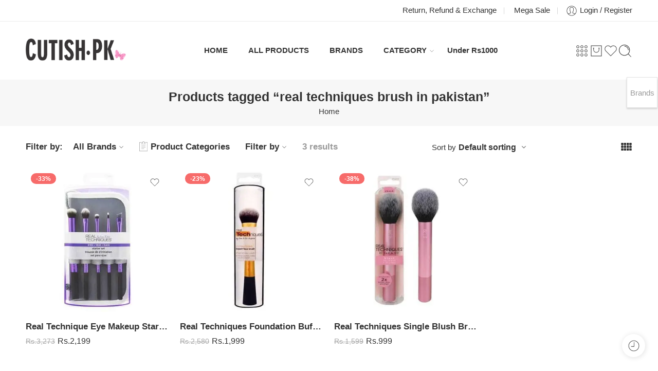

--- FILE ---
content_type: text/html; charset=UTF-8
request_url: https://cutish.pk/product-tag/real-techniques-brush-in-pakistan/
body_size: 43008
content:
<!-- This page is cached by the Hummingbird Performance plugin v3.18.1 - https://wordpress.org/plugins/hummingbird-performance/. --><!DOCTYPE html>
<html lang="en-US">

<head>
    <meta charset="UTF-8" />
    <meta http-equiv="X-UA-Compatible" content="IE=Edge" />
        <meta name="viewport" content="width=device-width, initial-scale=1.0, maximum-scale=1.0, user-scalable=0" />
    <link rel="profile" href="https://gmpg.org/xfn/11" />
    <link rel="pingback" href="https://cutish.pk/xmlrpc.php" />
            <link rel="shortcut icon" href="https://b1998182.smushcdn.com/1998182/wp-content/uploads/2020/07/cutish.png?lossy=2&strip=1&webp=1" />
        <meta name='robots' content='index, follow, max-image-preview:large, max-snippet:-1, max-video-preview:-1' />

	<!-- This site is optimized with the Yoast SEO plugin v26.6 - https://yoast.com/wordpress/plugins/seo/ -->
	<title>real techniques brush in pakistan Archives - Cutish.Pk</title><link rel="preload" as="style" href="https://fonts.googleapis.com/css?family=Nunito%20Sans:300,300italic,400,400italic,500,500italic,600,600italic,700,700italic,800,800italic,900,900italic&subset=latin&display=optional" /><link rel="stylesheet" href="https://fonts.googleapis.com/css?family=Nunito%20Sans:300,300italic,400,400italic,500,500italic,600,600italic,700,700italic,800,800italic,900,900italic&subset=latin&display=optional" media="print" onload="this.media='all'" /><noscript><link rel="stylesheet" href="https://fonts.googleapis.com/css?family=Nunito%20Sans:300,300italic,400,400italic,500,500italic,600,600italic,700,700italic,800,800italic,900,900italic&subset=latin&display=optional" /></noscript>
	<link rel="canonical" href="https://cutish.pk/product-tag/real-techniques-brush-in-pakistan/" />
	<meta property="og:locale" content="en_US" />
	<meta property="og:type" content="article" />
	<meta property="og:title" content="real techniques brush in pakistan Archives - Cutish.Pk" />
	<meta property="og:url" content="https://cutish.pk/product-tag/real-techniques-brush-in-pakistan/" />
	<meta property="og:site_name" content="Cutish.Pk" />
	<meta name="twitter:card" content="summary_large_image" />
	<script type="application/ld+json" class="yoast-schema-graph">{"@context":"https://schema.org","@graph":[{"@type":"CollectionPage","@id":"https://cutish.pk/product-tag/real-techniques-brush-in-pakistan/","url":"https://cutish.pk/product-tag/real-techniques-brush-in-pakistan/","name":"real techniques brush in pakistan Archives - Cutish.Pk","isPartOf":{"@id":"https://cutish.pk/#website"},"primaryImageOfPage":{"@id":"https://cutish.pk/product-tag/real-techniques-brush-in-pakistan/#primaryimage"},"image":{"@id":"https://cutish.pk/product-tag/real-techniques-brush-in-pakistan/#primaryimage"},"thumbnailUrl":"https://cutish.pk/wp-content/uploads/2021/05/Real-Techniques-Eye-Brushes-Starter-Set-5-Piece3.jpg","breadcrumb":{"@id":"https://cutish.pk/product-tag/real-techniques-brush-in-pakistan/#breadcrumb"},"inLanguage":"en-US"},{"@type":"ImageObject","inLanguage":"en-US","@id":"https://cutish.pk/product-tag/real-techniques-brush-in-pakistan/#primaryimage","url":"https://cutish.pk/wp-content/uploads/2021/05/Real-Techniques-Eye-Brushes-Starter-Set-5-Piece3.jpg","contentUrl":"https://cutish.pk/wp-content/uploads/2021/05/Real-Techniques-Eye-Brushes-Starter-Set-5-Piece3.jpg","width":500,"height":500},{"@type":"BreadcrumbList","@id":"https://cutish.pk/product-tag/real-techniques-brush-in-pakistan/#breadcrumb","itemListElement":[{"@type":"ListItem","position":1,"name":"Home","item":"https://cutish.pk/"},{"@type":"ListItem","position":2,"name":"real techniques brush in pakistan"}]},{"@type":"WebSite","@id":"https://cutish.pk/#website","url":"https://cutish.pk/","name":"Cutish.Pk","description":"World of Cutish People","publisher":{"@id":"https://cutish.pk/#organization"},"potentialAction":[{"@type":"SearchAction","target":{"@type":"EntryPoint","urlTemplate":"https://cutish.pk/?s={search_term_string}"},"query-input":{"@type":"PropertyValueSpecification","valueRequired":true,"valueName":"search_term_string"}}],"inLanguage":"en-US"},{"@type":"Organization","@id":"https://cutish.pk/#organization","name":"Cutish.pk","url":"https://cutish.pk/","logo":{"@type":"ImageObject","inLanguage":"en-US","@id":"https://cutish.pk/#/schema/logo/image/","url":"https://cutish.pk/wp-content/uploads/2020/07/cutish.pklogo3.png","contentUrl":"https://cutish.pk/wp-content/uploads/2020/07/cutish.pklogo3.png","width":463,"height":100,"caption":"Cutish.pk"},"image":{"@id":"https://cutish.pk/#/schema/logo/image/"},"sameAs":["https://www.facebook.com/cutish.pk"]}]}</script>
	<!-- / Yoast SEO plugin. -->


<link rel='dns-prefetch' href='//capi-automation.s3.us-east-2.amazonaws.com' />
<link rel='dns-prefetch' href='//fonts.googleapis.com' />
<link rel='dns-prefetch' href='//b1998182.smushcdn.com' />
<link rel='dns-prefetch' href='//hb.wpmucdn.com' />
<link href='//hb.wpmucdn.com' rel='preconnect' />
<link href="https://fonts.googleapis.com" rel='preconnect' />
<link href='//fonts.gstatic.com' crossorigin='' rel='preconnect' />
<link rel="alternate" type="application/rss+xml" title="Cutish.Pk &raquo; Feed" href="https://cutish.pk/feed/" />
<link rel="alternate" type="application/rss+xml" title="Cutish.Pk &raquo; Comments Feed" href="https://cutish.pk/comments/feed/" />
<link rel="preload" href="//cutish.pk/wp-content/themes/elessi-theme/assets/minify-font-icons/font-nasa-icons/nasa-font.woff" as="font" type="font/woff" crossorigin /><link rel="preload" href="//cutish.pk/wp-content/themes/elessi-theme/assets/minify-font-icons/font-pe-icon-7-stroke/Pe-icon-7-stroke.woff" as="font" type="font/woff" crossorigin /><link rel="preload" href="//cutish.pk/wp-content/themes/elessi-theme/assets/minify-font-icons/font-awesome-4.7.0/fontawesome-webfont.woff2" as="font" type="font/woff2" crossorigin /><link rel="preload" href="//cutish.pk/wp-content/themes/elessi-theme/assets/minify-font-icons/font-awesome-4.7.0/fontawesome-webfont.woff" as="font" type="font/woff" crossorigin /><link rel="alternate" type="application/rss+xml" title="Cutish.Pk &raquo; real techniques brush in pakistan Tag Feed" href="https://cutish.pk/product-tag/real-techniques-brush-in-pakistan/feed/" />
		<style>
			.lazyload,
			.lazyloading {
				max-width: 100%;
			}
		</style>
				<style>
			.smush-dimensions {
				--smush-image-aspect-ratio: auto;
				aspect-ratio: var(--smush-image-aspect-ratio);
			}
		</style>
		<style id='wp-img-auto-sizes-contain-inline-css' type='text/css'>
img:is([sizes=auto i],[sizes^="auto," i]){contain-intrinsic-size:3000px 1500px}
/*# sourceURL=wp-img-auto-sizes-contain-inline-css */
</style>
<style id='classic-theme-styles-inline-css' type='text/css'>
/*! This file is auto-generated */
.wp-block-button__link{color:#fff;background-color:#32373c;border-radius:9999px;box-shadow:none;text-decoration:none;padding:calc(.667em + 2px) calc(1.333em + 2px);font-size:1.125em}.wp-block-file__button{background:#32373c;color:#fff;text-decoration:none}
/*# sourceURL=/wp-includes/css/classic-themes.min.css */
</style>
<style id='woocommerce-inline-inline-css' type='text/css'>
.woocommerce form .form-row .required { visibility: visible; }
/*# sourceURL=woocommerce-inline-inline-css */
</style>

<link rel='stylesheet' id='elessi-style-css' href='https://hb.wpmucdn.com/cutish.pk/701cb570-602b-4e4a-8ced-63c06536b42f.css' type='text/css' media='all' />
<link rel='stylesheet' id='elessi-style-large-css' href='https://hb.wpmucdn.com/cutish.pk/259502e1-568f-4a8d-8845-b2f24b967cd5.css' type='text/css' media='all' />
<link rel='stylesheet' id='elessi-style-products-list-css' href='https://hb.wpmucdn.com/cutish.pk/c57ea742-80d2-4742-9f7e-ee0aaab957cf.css' type='text/css' media='all' />
<link rel='stylesheet' id='elessi-style-archive-products-css' href='https://hb.wpmucdn.com/cutish.pk/9867ef4b-0fd3-4b35-a201-9fe39340daca.css' type='text/css' media='all' />
<link rel='stylesheet' id='nasa-sc-woo-css' href='https://hb.wpmucdn.com/cutish.pk/74a44b08-ff59-4ba7-a662-52d159125ef2.css' type='text/css' media='all' />
<link rel='stylesheet' id='nasa-sc-css' href='https://hb.wpmucdn.com/cutish.pk/933b528e-330c-4c27-b775-ff78d4fdcf06.css' type='text/css' media='all' />
<script type="text/template" id="tmpl-variation-template">
	<div class="woocommerce-variation-description">{{{ data.variation.variation_description }}}</div>
	<div class="woocommerce-variation-price">{{{ data.variation.price_html }}}</div>
	<div class="woocommerce-variation-availability">{{{ data.variation.availability_html }}}</div>
</script>
<script type="text/template" id="tmpl-unavailable-variation-template">
	<p role="alert">Sorry, this product is unavailable. Please choose a different combination.</p>
</script>
<script type="text/javascript" src="https://hb.wpmucdn.com/cutish.pk/73ca0292-79a8-4172-8159-86fb93651dac.js" id="jquery-core-js"></script>
<script type="text/javascript" src="https://hb.wpmucdn.com/cutish.pk/f54954bd-4dee-440c-9922-c08d5778f7aa.js" id="jquery-migrate-js"></script>
<script type="text/javascript" src="https://hb.wpmucdn.com/cutish.pk/575dfedb-a7fb-4223-8aff-cef8f09097cc.js" id="woob-extra-button-script-js"></script>
<script type="text/javascript" src="https://hb.wpmucdn.com/cutish.pk/037899f2-5c0f-4d5b-bad7-5668635745b2.js" id="woob-scrollbar-script-js"></script>
<script type="text/javascript" src="https://hb.wpmucdn.com/cutish.pk/181be701-4aba-4fc4-a4c8-6599524bef54.js" id="woob-tooltip-script-js"></script>
<script type="text/javascript" id="woob-front-end-custom-script-js-extra">
/* <![CDATA[ */
var parameters = {"ajaxurl":"https://cutish.pk/wp-admin/admin-ajax.php","template_url":""};
//# sourceURL=woob-front-end-custom-script-js-extra
/* ]]> */
</script>
<script type="text/javascript" src="https://hb.wpmucdn.com/cutish.pk/64c77a76-b404-4617-80c6-359b312b8c94.js" id="woob-front-end-custom-script-js"></script>
<script type="text/javascript" src="https://hb.wpmucdn.com/cutish.pk/c63a8e5b-5487-4d68-9103-bab6dbd5630e.js" id="wc-jquery-blockui-js"></script>
<script type="text/javascript" id="wc-add-to-cart-js-extra">
/* <![CDATA[ */
var wc_add_to_cart_params = {"ajax_url":"/wp-admin/admin-ajax.php","wc_ajax_url":"/?wc-ajax=%%endpoint%%","i18n_view_cart":"View cart","cart_url":"https://cutish.pk/shopping-cart/","is_cart":"","cart_redirect_after_add":"no"};
//# sourceURL=wc-add-to-cart-js-extra
/* ]]> */
</script>
<script type="text/javascript" src="https://hb.wpmucdn.com/cutish.pk/0ef9513e-0590-4162-a75c-64bbc4d4569c.js" id="wc-add-to-cart-js"></script>
<script type="text/javascript" src="https://hb.wpmucdn.com/cutish.pk/b00c87b6-34f6-4fdd-8703-0ecc92fa52c2.js" id="wc-js-cookie-js"></script>
<script type="text/javascript" id="woocommerce-js-extra">
/* <![CDATA[ */
var woocommerce_params = {"ajax_url":"/wp-admin/admin-ajax.php","wc_ajax_url":"/?wc-ajax=%%endpoint%%","i18n_password_show":"Show password","i18n_password_hide":"Hide password"};
//# sourceURL=woocommerce-js-extra
/* ]]> */
</script>
<script type="text/javascript" src="https://hb.wpmucdn.com/cutish.pk/062feff3-bcaf-4667-9418-86bb7cebef2b.js" id="woocommerce-js"></script>
<script type="text/javascript" src="https://hb.wpmucdn.com/cutish.pk/37673a06-087e-40bf-900c-3ab1fe20d09f.js" id="wc-photoswipe-js"></script>
<script type="text/javascript" src="https://hb.wpmucdn.com/cutish.pk/3895fd6c-3ef9-4f09-a14c-a5d52ae79ce1.js" id="wc-photoswipe-ui-default-js"></script>
<script type="text/javascript" src="https://hb.wpmucdn.com/cutish.pk/b0deafd8-8eb1-443d-a89c-9adde1bcb49c.js" id="wc-jquery-cookie-js"></script>
<script type="text/javascript" id="smush-lazy-load-js-before">
/* <![CDATA[ */
var smushLazyLoadOptions = {"autoResizingEnabled":true,"autoResizeOptions":{"precision":5,"skipAutoWidth":true}};
//# sourceURL=smush-lazy-load-js-before
/* ]]> */
</script>
<script type="text/javascript" defer src="https://hb.wpmucdn.com/cutish.pk/064366aa-d562-4db0-902f-403028c8318b.js" id="smush-lazy-load-js"></script>
<script type="text/javascript" id="wc-cart-fragments-js-extra">
/* <![CDATA[ */
var wc_cart_fragments_params = {"ajax_url":"/wp-admin/admin-ajax.php","wc_ajax_url":"/?wc-ajax=%%endpoint%%","cart_hash_key":"wc_cart_hash_3f1fe0dc6e3db750ec55be223b5b76e2","fragment_name":"wc_fragments_3f1fe0dc6e3db750ec55be223b5b76e2","request_timeout":"5000"};
//# sourceURL=wc-cart-fragments-js-extra
/* ]]> */
</script>
<script type="text/javascript" src="https://hb.wpmucdn.com/cutish.pk/6e184e0b-ae79-428d-83cf-84ba4ecec3ff.js" id="wc-cart-fragments-js"></script>
<script type="text/javascript" src="https://hb.wpmucdn.com/cutish.pk/4ad90a0a-4860-4d6e-9911-5d65e1288a9a.js" id="underscore-js"></script>
<script type="text/javascript" id="wp-util-js-extra">
/* <![CDATA[ */
var _wpUtilSettings = {"ajax":{"url":"/wp-admin/admin-ajax.php"}};
//# sourceURL=wp-util-js-extra
/* ]]> */
</script>
<script type="text/javascript" src="https://hb.wpmucdn.com/cutish.pk/19db2039-91de-40d2-bddf-1f6121c992d8.js" id="wp-util-js"></script>
<script type="text/javascript" id="wc-add-to-cart-variation-js-extra">
/* <![CDATA[ */
var wc_add_to_cart_variation_params = {"wc_ajax_url":"/?wc-ajax=%%endpoint%%","i18n_no_matching_variations_text":"Sorry, no products matched your selection. Please choose a different combination.","i18n_make_a_selection_text":"Please select some product options before adding this product to your cart.","i18n_unavailable_text":"Sorry, this product is unavailable. Please choose a different combination.","i18n_reset_alert_text":"Your selection has been reset. Please select some product options before adding this product to your cart."};
//# sourceURL=wc-add-to-cart-variation-js-extra
/* ]]> */
</script>
<script type="text/javascript" src="https://hb.wpmucdn.com/cutish.pk/484a8418-7e49-4f11-bd75-c8bd748f9162.js" id="wc-add-to-cart-variation-js" defer="defer" data-wp-strategy="defer"></script>
<script></script><link rel="https://api.w.org/" href="https://cutish.pk/wp-json/" /><link rel="alternate" title="JSON" type="application/json" href="https://cutish.pk/wp-json/wp/v2/product_tag/746" /><link rel="EditURI" type="application/rsd+xml" title="RSD" href="https://cutish.pk/xmlrpc.php?rsd" />
<meta name="generator" content="WordPress 6.9" />
<meta name="generator" content="WooCommerce 10.4.3" />

		<!-- GA Google Analytics @ https://m0n.co/ga -->
		<script async src="https://www.googletagmanager.com/gtag/js?id=G-4S31ZPFY0N"></script>
		<script>
			window.dataLayer = window.dataLayer || [];
			function gtag(){dataLayer.push(arguments);}
			gtag('js', new Date());
			gtag('config', 'G-4S31ZPFY0N');
		</script>

			<style>
			/* Thanks to https://github.com/paulirish/lite-youtube-embed and https://css-tricks.com/responsive-iframes/ */
			.smush-lazyload-video {
				min-height:240px;
				min-width:320px;
				--smush-video-aspect-ratio: 16/9;background-color: #000;position: relative;display: block;contain: content;background-position: center center;background-size: cover;cursor: pointer;
			}
			.smush-lazyload-video.loading{cursor:progress}
			.smush-lazyload-video::before{content:'';display:block;position:absolute;top:0;background-image:linear-gradient(rgba(0,0,0,0.6),transparent);background-position:top;background-repeat:repeat-x;height:60px;width:100%;transition:all .2s cubic-bezier(0,0,0.2,1)}
			.smush-lazyload-video::after{content:"";display:block;padding-bottom:calc(100% / (var(--smush-video-aspect-ratio)))}
			.smush-lazyload-video > iframe{width:100%;height:100%;position:absolute;top:0;left:0;border:0;opacity:0;transition:opacity .5s ease-in}
			.smush-lazyload-video.smush-lazyloaded-video > iframe{opacity:1}
			.smush-lazyload-video > .smush-play-btn{z-index:10;position: absolute;top:0;left:0;bottom:0;right:0;}
			.smush-lazyload-video > .smush-play-btn > .smush-play-btn-inner{opacity:0.75;display:flex;align-items: center;width:68px;height:48px;position:absolute;cursor:pointer;transform:translate3d(-50%,-50%,0);top:50%;left:50%;z-index:1;background-repeat:no-repeat;background-image:url('data:image/svg+xml;utf8,<svg xmlns="http://www.w3.org/2000/svg" viewBox="0 0 68 48"><path d="M66.52 7.74c-.78-2.93-2.49-5.41-5.42-6.19C55.79.13 34 0 34 0S12.21.13 6.9 1.55c-2.93.78-4.63 3.26-5.42 6.19C.06 13.05 0 24 0 24s.06 10.95 1.48 16.26c.78 2.93 2.49 5.41 5.42 6.19C12.21 47.87 34 48 34 48s21.79-.13 27.1-1.55c2.93-.78 4.64-3.26 5.42-6.19C67.94 34.95 68 24 68 24s-.06-10.95-1.48-16.26z" fill="red"/><path d="M45 24 27 14v20" fill="white"/></svg>');filter:grayscale(100%);transition:filter .5s cubic-bezier(0,0,0.2,1), opacity .5s cubic-bezier(0,0,0.2,1);border:none}
			.smush-lazyload-video:hover .smush-play-btn-inner,.smush-lazyload-video .smush-play-btn-inner:focus{filter:none;opacity:1}
			.smush-lazyload-video > .smush-play-btn > .smush-play-btn-inner span{display:none;width:100%;text-align:center;}
			.smush-lazyload-video.smush-lazyloaded-video{cursor:unset}
			.smush-lazyload-video.video-loaded::before,.smush-lazyload-video.smush-lazyloaded-video > .smush-play-btn,.smush-lazyload-video.loading > .smush-play-btn{display:none;opacity:0;pointer-events:none}
			.smush-lazyload-video.smush-lazyload-vimeo > .smush-play-btn > .smush-play-btn-inner{background-image:url("data:image/svg+xml,%3Csvg viewBox='0 0 203 120' xmlns='http://www.w3.org/2000/svg'%3E%3Cpath d='m0.25116 9.0474c0-4.9968 4.0507-9.0474 9.0474-9.0474h184.4c4.997 0 9.048 4.0507 9.048 9.0474v101.91c0 4.996-4.051 9.047-9.048 9.047h-184.4c-4.9968 0-9.0474-4.051-9.0474-9.047v-101.91z' fill='%2317d5ff' fill-opacity='.7'/%3E%3Cpath d='m131.1 59.05c0.731 0.4223 0.731 1.4783 0 1.9006l-45.206 26.099c-0.7316 0.4223-1.646-0.1056-1.646-0.9504v-52.199c0-0.8448 0.9144-1.3727 1.646-0.9504l45.206 26.099z' fill='%23fff'/%3E%3C/svg%3E%0A");width:81px}
					</style>
				<script>
			document.documentElement.className = document.documentElement.className.replace('no-js', 'js');
		</script>
			<noscript><style>.woocommerce-product-gallery{ opacity: 1 !important; }</style></noscript>
	<style type="text/css">.recentcomments a{display:inline !important;padding:0 !important;margin:0 !important;}</style>			<script  type="text/javascript">
				!function(f,b,e,v,n,t,s){if(f.fbq)return;n=f.fbq=function(){n.callMethod?
					n.callMethod.apply(n,arguments):n.queue.push(arguments)};if(!f._fbq)f._fbq=n;
					n.push=n;n.loaded=!0;n.version='2.0';n.queue=[];t=b.createElement(e);t.async=!0;
					t.src=v;s=b.getElementsByTagName(e)[0];s.parentNode.insertBefore(t,s)}(window,
					document,'script','https://connect.facebook.net/en_US/fbevents.js');
			</script>
			<!-- WooCommerce Facebook Integration Begin -->
			<script  type="text/javascript">

				fbq('init', '945137806114086', {}, {
    "agent": "woocommerce_0-10.4.3-3.5.15"
});

				document.addEventListener( 'DOMContentLoaded', function() {
					// Insert placeholder for events injected when a product is added to the cart through AJAX.
					document.body.insertAdjacentHTML( 'beforeend', '<div class=\"wc-facebook-pixel-event-placeholder\"></div>' );
				}, false );

			</script>
			<!-- WooCommerce Facebook Integration End -->
			<meta name="generator" content="Powered by WPBakery Page Builder - drag and drop page builder for WordPress."/>
		<style type="text/css" id="wp-custom-css">
			.rl-gallery-item{
	padding:25px !important;
}		</style>
		<link rel="preload" as="style" href="https://hb.wpmucdn.com/cutish.pk/701cb570-602b-4e4a-8ced-63c06536b42f.css"><link rel="preload" as="script" href="https://hb.wpmucdn.com/cutish.pk/064366aa-d562-4db0-902f-403028c8318b.js"><noscript><style> .wpb_animate_when_almost_visible { opacity: 1; }</style></noscript><link rel='stylesheet' id='wc-blocks-style-css' href='https://hb.wpmucdn.com/cutish.pk/bf3d4b41-5cfe-4924-9f26-85653fa79678.css' type='text/css' media='all' />
<style id='global-styles-inline-css' type='text/css'>
:root{--wp--preset--aspect-ratio--square: 1;--wp--preset--aspect-ratio--4-3: 4/3;--wp--preset--aspect-ratio--3-4: 3/4;--wp--preset--aspect-ratio--3-2: 3/2;--wp--preset--aspect-ratio--2-3: 2/3;--wp--preset--aspect-ratio--16-9: 16/9;--wp--preset--aspect-ratio--9-16: 9/16;--wp--preset--color--black: #000000;--wp--preset--color--cyan-bluish-gray: #abb8c3;--wp--preset--color--white: #ffffff;--wp--preset--color--pale-pink: #f78da7;--wp--preset--color--vivid-red: #cf2e2e;--wp--preset--color--luminous-vivid-orange: #ff6900;--wp--preset--color--luminous-vivid-amber: #fcb900;--wp--preset--color--light-green-cyan: #7bdcb5;--wp--preset--color--vivid-green-cyan: #00d084;--wp--preset--color--pale-cyan-blue: #8ed1fc;--wp--preset--color--vivid-cyan-blue: #0693e3;--wp--preset--color--vivid-purple: #9b51e0;--wp--preset--gradient--vivid-cyan-blue-to-vivid-purple: linear-gradient(135deg,rgb(6,147,227) 0%,rgb(155,81,224) 100%);--wp--preset--gradient--light-green-cyan-to-vivid-green-cyan: linear-gradient(135deg,rgb(122,220,180) 0%,rgb(0,208,130) 100%);--wp--preset--gradient--luminous-vivid-amber-to-luminous-vivid-orange: linear-gradient(135deg,rgb(252,185,0) 0%,rgb(255,105,0) 100%);--wp--preset--gradient--luminous-vivid-orange-to-vivid-red: linear-gradient(135deg,rgb(255,105,0) 0%,rgb(207,46,46) 100%);--wp--preset--gradient--very-light-gray-to-cyan-bluish-gray: linear-gradient(135deg,rgb(238,238,238) 0%,rgb(169,184,195) 100%);--wp--preset--gradient--cool-to-warm-spectrum: linear-gradient(135deg,rgb(74,234,220) 0%,rgb(151,120,209) 20%,rgb(207,42,186) 40%,rgb(238,44,130) 60%,rgb(251,105,98) 80%,rgb(254,248,76) 100%);--wp--preset--gradient--blush-light-purple: linear-gradient(135deg,rgb(255,206,236) 0%,rgb(152,150,240) 100%);--wp--preset--gradient--blush-bordeaux: linear-gradient(135deg,rgb(254,205,165) 0%,rgb(254,45,45) 50%,rgb(107,0,62) 100%);--wp--preset--gradient--luminous-dusk: linear-gradient(135deg,rgb(255,203,112) 0%,rgb(199,81,192) 50%,rgb(65,88,208) 100%);--wp--preset--gradient--pale-ocean: linear-gradient(135deg,rgb(255,245,203) 0%,rgb(182,227,212) 50%,rgb(51,167,181) 100%);--wp--preset--gradient--electric-grass: linear-gradient(135deg,rgb(202,248,128) 0%,rgb(113,206,126) 100%);--wp--preset--gradient--midnight: linear-gradient(135deg,rgb(2,3,129) 0%,rgb(40,116,252) 100%);--wp--preset--font-size--small: 13px;--wp--preset--font-size--medium: 20px;--wp--preset--font-size--large: 36px;--wp--preset--font-size--x-large: 42px;--wp--preset--spacing--20: 0.44rem;--wp--preset--spacing--30: 0.67rem;--wp--preset--spacing--40: 1rem;--wp--preset--spacing--50: 1.5rem;--wp--preset--spacing--60: 2.25rem;--wp--preset--spacing--70: 3.38rem;--wp--preset--spacing--80: 5.06rem;--wp--preset--shadow--natural: 6px 6px 9px rgba(0, 0, 0, 0.2);--wp--preset--shadow--deep: 12px 12px 50px rgba(0, 0, 0, 0.4);--wp--preset--shadow--sharp: 6px 6px 0px rgba(0, 0, 0, 0.2);--wp--preset--shadow--outlined: 6px 6px 0px -3px rgb(255, 255, 255), 6px 6px rgb(0, 0, 0);--wp--preset--shadow--crisp: 6px 6px 0px rgb(0, 0, 0);}:where(.is-layout-flex){gap: 0.5em;}:where(.is-layout-grid){gap: 0.5em;}body .is-layout-flex{display: flex;}.is-layout-flex{flex-wrap: wrap;align-items: center;}.is-layout-flex > :is(*, div){margin: 0;}body .is-layout-grid{display: grid;}.is-layout-grid > :is(*, div){margin: 0;}:where(.wp-block-columns.is-layout-flex){gap: 2em;}:where(.wp-block-columns.is-layout-grid){gap: 2em;}:where(.wp-block-post-template.is-layout-flex){gap: 1.25em;}:where(.wp-block-post-template.is-layout-grid){gap: 1.25em;}.has-black-color{color: var(--wp--preset--color--black) !important;}.has-cyan-bluish-gray-color{color: var(--wp--preset--color--cyan-bluish-gray) !important;}.has-white-color{color: var(--wp--preset--color--white) !important;}.has-pale-pink-color{color: var(--wp--preset--color--pale-pink) !important;}.has-vivid-red-color{color: var(--wp--preset--color--vivid-red) !important;}.has-luminous-vivid-orange-color{color: var(--wp--preset--color--luminous-vivid-orange) !important;}.has-luminous-vivid-amber-color{color: var(--wp--preset--color--luminous-vivid-amber) !important;}.has-light-green-cyan-color{color: var(--wp--preset--color--light-green-cyan) !important;}.has-vivid-green-cyan-color{color: var(--wp--preset--color--vivid-green-cyan) !important;}.has-pale-cyan-blue-color{color: var(--wp--preset--color--pale-cyan-blue) !important;}.has-vivid-cyan-blue-color{color: var(--wp--preset--color--vivid-cyan-blue) !important;}.has-vivid-purple-color{color: var(--wp--preset--color--vivid-purple) !important;}.has-black-background-color{background-color: var(--wp--preset--color--black) !important;}.has-cyan-bluish-gray-background-color{background-color: var(--wp--preset--color--cyan-bluish-gray) !important;}.has-white-background-color{background-color: var(--wp--preset--color--white) !important;}.has-pale-pink-background-color{background-color: var(--wp--preset--color--pale-pink) !important;}.has-vivid-red-background-color{background-color: var(--wp--preset--color--vivid-red) !important;}.has-luminous-vivid-orange-background-color{background-color: var(--wp--preset--color--luminous-vivid-orange) !important;}.has-luminous-vivid-amber-background-color{background-color: var(--wp--preset--color--luminous-vivid-amber) !important;}.has-light-green-cyan-background-color{background-color: var(--wp--preset--color--light-green-cyan) !important;}.has-vivid-green-cyan-background-color{background-color: var(--wp--preset--color--vivid-green-cyan) !important;}.has-pale-cyan-blue-background-color{background-color: var(--wp--preset--color--pale-cyan-blue) !important;}.has-vivid-cyan-blue-background-color{background-color: var(--wp--preset--color--vivid-cyan-blue) !important;}.has-vivid-purple-background-color{background-color: var(--wp--preset--color--vivid-purple) !important;}.has-black-border-color{border-color: var(--wp--preset--color--black) !important;}.has-cyan-bluish-gray-border-color{border-color: var(--wp--preset--color--cyan-bluish-gray) !important;}.has-white-border-color{border-color: var(--wp--preset--color--white) !important;}.has-pale-pink-border-color{border-color: var(--wp--preset--color--pale-pink) !important;}.has-vivid-red-border-color{border-color: var(--wp--preset--color--vivid-red) !important;}.has-luminous-vivid-orange-border-color{border-color: var(--wp--preset--color--luminous-vivid-orange) !important;}.has-luminous-vivid-amber-border-color{border-color: var(--wp--preset--color--luminous-vivid-amber) !important;}.has-light-green-cyan-border-color{border-color: var(--wp--preset--color--light-green-cyan) !important;}.has-vivid-green-cyan-border-color{border-color: var(--wp--preset--color--vivid-green-cyan) !important;}.has-pale-cyan-blue-border-color{border-color: var(--wp--preset--color--pale-cyan-blue) !important;}.has-vivid-cyan-blue-border-color{border-color: var(--wp--preset--color--vivid-cyan-blue) !important;}.has-vivid-purple-border-color{border-color: var(--wp--preset--color--vivid-purple) !important;}.has-vivid-cyan-blue-to-vivid-purple-gradient-background{background: var(--wp--preset--gradient--vivid-cyan-blue-to-vivid-purple) !important;}.has-light-green-cyan-to-vivid-green-cyan-gradient-background{background: var(--wp--preset--gradient--light-green-cyan-to-vivid-green-cyan) !important;}.has-luminous-vivid-amber-to-luminous-vivid-orange-gradient-background{background: var(--wp--preset--gradient--luminous-vivid-amber-to-luminous-vivid-orange) !important;}.has-luminous-vivid-orange-to-vivid-red-gradient-background{background: var(--wp--preset--gradient--luminous-vivid-orange-to-vivid-red) !important;}.has-very-light-gray-to-cyan-bluish-gray-gradient-background{background: var(--wp--preset--gradient--very-light-gray-to-cyan-bluish-gray) !important;}.has-cool-to-warm-spectrum-gradient-background{background: var(--wp--preset--gradient--cool-to-warm-spectrum) !important;}.has-blush-light-purple-gradient-background{background: var(--wp--preset--gradient--blush-light-purple) !important;}.has-blush-bordeaux-gradient-background{background: var(--wp--preset--gradient--blush-bordeaux) !important;}.has-luminous-dusk-gradient-background{background: var(--wp--preset--gradient--luminous-dusk) !important;}.has-pale-ocean-gradient-background{background: var(--wp--preset--gradient--pale-ocean) !important;}.has-electric-grass-gradient-background{background: var(--wp--preset--gradient--electric-grass) !important;}.has-midnight-gradient-background{background: var(--wp--preset--gradient--midnight) !important;}.has-small-font-size{font-size: var(--wp--preset--font-size--small) !important;}.has-medium-font-size{font-size: var(--wp--preset--font-size--medium) !important;}.has-large-font-size{font-size: var(--wp--preset--font-size--large) !important;}.has-x-large-font-size{font-size: var(--wp--preset--font-size--x-large) !important;}
/*# sourceURL=global-styles-inline-css */
</style>
<link rel='stylesheet' id='nta-css-popup-css' href='https://hb.wpmucdn.com/cutish.pk/424f52b1-6fec-46d1-a3c1-ec8e35bd0381.css' type='text/css' media='all' />
<link rel='stylesheet' id='wphb-2-css' href='https://hb.wpmucdn.com/cutish.pk/ace8654b-c2c2-4bc8-bc45-b75217ddf140.css' type='text/css' media='all' />
<link rel='stylesheet' id='photoswipe-default-skin-css' href='https://hb.wpmucdn.com/cutish.pk/ff06fa32-104c-46e3-9c91-18f5cba14084.css' type='text/css' media='all' />
<link rel='stylesheet' id='wphb-3-css' href='https://hb.wpmucdn.com/cutish.pk/39b196aa-cbfc-4830-a6c6-6b5c146bd4d1.css' type='text/css' media='all' />
<link rel='stylesheet' id='elessi-style-dynamic-css' href='https://hb.wpmucdn.com/cutish.pk/957fdbf8-6375-4363-b2c7-ff19959b8795.css' type='text/css' media='all' />
</head>

<body class="archive tax-product_tag term-real-techniques-brush-in-pakistan term-746 wp-theme-elessi-theme wp-child-theme-elessi-theme-child theme-elessi-theme nasa-core-actived nasa-woo-actived woocommerce woocommerce-page woocommerce-no-js antialiased nasa-quickview-on nasa-enable-wow nasa-image-round wpb-js-composer js-comp-ver-8.6.1 vc_responsive">
    <div id="nasa-before-load"><div class="nasa-loader"></div></div>
    <!-- Start Wrapper Site -->
    <div id="wrapper">

        <!-- Start Header Site -->
        <header id="header-content" class="site-header nasa-header-sticky-wrap">
                        
<div class="header-wrapper header-type-1 nasa-header-sticky">
    <div class="nasa-topbar-wrap hide-for-mobile">
    <div id="top-bar" class="top-bar">
                    <!-- Desktop | Responsive Top-bar -->
            <div class="row">
                <div class="large-12 columns">
                    <div class="left-text left rtl-right">
                                            </div>
                    <div class="right-text nasa-hide-for-mobile right rtl-left">
                        <div class="topbar-menu-container">
                            <ul class="nasa-nav-menu nasa-topbar-menu"><li class="menu-item menu-item-type-post_type menu-item-object-page default-menu root-item nasa_even"><a title="Return, Refund &#038; Exchange" href="https://cutish.pk/return-refund-exchange/" class="nasa-title-menu"><svg class="nasa-open-child" width="20" height="20" viewBox="0 0 32 32" fill="currentColor"><path d="M15.233 19.175l0.754 0.754 6.035-6.035-0.754-0.754-5.281 5.281-5.256-5.256-0.754 0.754 3.013 3.013z" /></svg>Return, Refund &#038; Exchange</a></li>
<li class="menu-item menu-item-type-taxonomy menu-item-object-product_cat default-menu root-item nasa_odd"><a title="Mega Sale" href="https://cutish.pk/product-category/under-1000-rs-mega-sale/" class="nasa-title-menu"><svg class="nasa-open-child" width="20" height="20" viewBox="0 0 32 32" fill="currentColor"><path d="M15.233 19.175l0.754 0.754 6.035-6.035-0.754-0.754-5.281 5.281-5.256-5.256-0.754 0.754 3.013 3.013z" /></svg>Mega Sale</a></li>
</ul><ul class="nasa-menus-account"><li class="menu-item"><a class="nasa-login-register-ajax inline-block" data-enable="1" href="https://cutish.pk/my-account/" title="Login / Register"><svg width="24" height="24" viewBox="0 0 32 32" fill="currentColor"><path d="M16 3.205c-7.067 0-12.795 5.728-12.795 12.795s5.728 12.795 12.795 12.795 12.795-5.728 12.795-12.795c0-7.067-5.728-12.795-12.795-12.795zM16 4.271c6.467 0 11.729 5.261 11.729 11.729 0 2.845-1.019 5.457-2.711 7.49-1.169-0.488-3.93-1.446-5.638-1.951-0.146-0.046-0.169-0.053-0.169-0.66 0-0.501 0.206-1.005 0.407-1.432 0.218-0.464 0.476-1.244 0.569-1.944 0.259-0.301 0.612-0.895 0.839-2.026 0.199-0.997 0.106-1.36-0.026-1.7-0.014-0.036-0.028-0.071-0.039-0.107-0.050-0.234 0.019-1.448 0.189-2.391 0.118-0.647-0.030-2.022-0.921-3.159-0.562-0.719-1.638-1.601-3.603-1.724l-1.078 0.001c-1.932 0.122-3.008 1.004-3.57 1.723-0.89 1.137-1.038 2.513-0.92 3.159 0.172 0.943 0.239 2.157 0.191 2.387-0.010 0.040-0.025 0.075-0.040 0.111-0.131 0.341-0.225 0.703-0.025 1.7 0.226 1.131 0.579 1.725 0.839 2.026 0.092 0.7 0.35 1.48 0.569 1.944 0.159 0.339 0.234 0.801 0.234 1.454 0 0.607-0.023 0.614-0.159 0.657-1.767 0.522-4.579 1.538-5.628 1.997-1.725-2.042-2.768-4.679-2.768-7.555 0-6.467 5.261-11.729 11.729-11.729zM7.811 24.386c1.201-0.49 3.594-1.344 5.167-1.808 0.914-0.288 0.914-1.058 0.914-1.677 0-0.513-0.035-1.269-0.335-1.908-0.206-0.438-0.442-1.189-0.494-1.776-0.011-0.137-0.076-0.265-0.18-0.355-0.151-0.132-0.458-0.616-0.654-1.593-0.155-0.773-0.089-0.942-0.026-1.106 0.027-0.070 0.053-0.139 0.074-0.216 0.128-0.468-0.015-2.005-0.17-2.858-0.068-0.371 0.018-1.424 0.711-2.311 0.622-0.795 1.563-1.238 2.764-1.315l1.011-0.001c1.233 0.078 2.174 0.521 2.797 1.316 0.694 0.887 0.778 1.94 0.71 2.312-0.154 0.852-0.298 2.39-0.17 2.857 0.022 0.078 0.047 0.147 0.074 0.217 0.064 0.163 0.129 0.333-0.025 1.106-0.196 0.977-0.504 1.461-0.655 1.593-0.103 0.091-0.168 0.218-0.18 0.355-0.051 0.588-0.286 1.338-0.492 1.776-0.236 0.502-0.508 1.171-0.508 1.886 0 0.619 0 1.389 0.924 1.68 1.505 0.445 3.91 1.271 5.18 1.77-2.121 2.1-5.035 3.4-8.248 3.4-3.183 0-6.073-1.277-8.188-3.342z"/></svg>&nbsp;<span class="nasa-login-title">Login / Register</span></a></li></ul>                        </div>
                    </div>
                </div>
            </div>
            </div>
    
            <div class="nasa-hide-for-mobile">
            <a class="nasa-icon-toggle" href="javascript:void(0);" rel="nofollow">
                <svg class="nasa-topbar-up" width="26" height="26" viewBox="0 0 32 32">
                    <path d="M16.767 12.809l-0.754-0.754-6.035 6.035 0.754 0.754 5.281-5.281 5.256 5.256 0.754-0.754-3.013-3.013z" fill="currentColor" />
                </svg>

                <svg class="nasa-topbar-down" width="26" height="26" viewBox="0 0 32 32">
                    <path d="M15.233 19.175l0.754 0.754 6.035-6.035-0.754-0.754-5.281 5.281-5.256-5.256-0.754 0.754 3.013 3.013z" fill="currentColor" />
                </svg>
            </a>
        </div>
    </div>
    
    <div class="sticky-wrapper">
        <div id="masthead" class="site-header">
                        
            <div class="row">
                <div class="large-12 columns header-container">
                    <div class="nasa-hide-for-mobile nasa-wrap-event-search">
                        <div class="nasa-relative nasa-header-flex nasa-elements-wrap nasa-wrap-width-main-menu jbw">
                            <!-- Logo -->
                            <div class="order-1 logo-wrapper">
                                <a class="logo nasa-logo-retina" href="https://cutish.pk/" title="Cutish.Pk - World of Cutish People" rel="Home"><img src="https://b1998182.smushcdn.com/1998182/wp-content/uploads/2020/07/cutish.pk_.png?lossy=2&strip=1&webp=1" alt="Cutish.Pk" class="header_logo smush-dimensions" srcset="https://b1998182.smushcdn.com/1998182/wp-content/uploads/2020/07/cutish.pk_.png?lossy=2&strip=1&webp=1 1010w, https://b1998182.smushcdn.com/1998182/wp-content/uploads/2020/07/cutish.pk_.png?size=240x58&lossy=2&strip=1&webp=1 240w, https://b1998182.smushcdn.com/1998182/wp-content/uploads/2020/07/cutish.pk_.png?size=480x117&lossy=2&strip=1&webp=1 480w, https://b1998182.smushcdn.com/1998182/wp-content/uploads/2020/07/cutish.pk_.png?size=720x175&lossy=2&strip=1&webp=1 720w, https://b1998182.smushcdn.com/1998182/wp-content/uploads/2020/07/cutish.pk_.png?size=960x234&lossy=2&strip=1&webp=1 960w" width="1010" style="--smush-image-width: 1010px; --smush-image-aspect-ratio: 1010/246;" sizes="auto, (max-width: 1010px) 100vw, 1010px" loading="lazy" /></a>                            </div>
                            
                            <!-- Group icon header -->
                            <div class="order-3 icons-wrapper">
                                <div class="nasa-header-icons-wrap"><ul class="header-icons"><li class="first nasa-icon-filter-cat"><a class="filter-cat-icon nasa-flex nasa-hide-for-mobile" href="javascript:void(0);" title="Product Categories" rel="nofollow"><svg class="nasa-icon" width="28" height="28" viewBox="0 0 32 32">
            <path d="M6.937 21.865c-1.766 0-3.199 1.432-3.199 3.198s1.432 3.199 3.199 3.199c1.766 0 3.199-1.432 3.199-3.199s-1.433-3.198-3.199-3.198zM6.937 27.195c-1.176 0-2.132-0.956-2.132-2.133s0.956-2.132 2.133-2.132c1.176 0 2.133 0.956 2.133 2.132s-0.956 2.133-2.133 2.133z" fill="currentColor"/>
            <path d="M6.937 3.738c-1.766 0-3.199 1.432-3.199 3.198s1.432 3.199 3.199 3.199c1.766 0 3.199-1.432 3.199-3.199s-1.433-3.198-3.199-3.198zM6.937 9.069c-1.176 0-2.132-0.956-2.132-2.133s0.956-2.132 2.133-2.132c1.176 0 2.133 0.956 2.133 2.132s-0.956 2.133-2.133 2.133z" fill="currentColor"/>
            <path d="M6.937 12.779c-1.766 0-3.199 1.432-3.199 3.198s1.432 3.199 3.199 3.199c1.766 0 3.199-1.432 3.199-3.199s-1.433-3.198-3.199-3.198zM6.937 18.11c-1.176 0-2.132-0.957-2.132-2.133s0.956-2.132 2.133-2.132c1.176 0 2.133 0.956 2.133 2.132s-0.956 2.133-2.133 2.133z" fill="currentColor"/>
            <path d="M16 21.865c-1.767 0-3.199 1.432-3.199 3.198s1.432 3.199 3.199 3.199c1.766 0 3.199-1.432 3.199-3.199s-1.433-3.198-3.199-3.198zM16 27.195c-1.176 0-2.133-0.956-2.133-2.133s0.956-2.132 2.133-2.132c1.176 0 2.133 0.956 2.133 2.132s-0.956 2.133-2.133 2.133z" fill="currentColor"/>
            <path d="M16 3.738c-1.767 0-3.199 1.432-3.199 3.198s1.432 3.199 3.199 3.199c1.766 0 3.199-1.432 3.199-3.199s-1.433-3.198-3.199-3.198zM16 9.069c-1.176 0-2.133-0.956-2.133-2.133s0.956-2.132 2.133-2.132c1.176 0 2.133 0.956 2.133 2.132s-0.956 2.133-2.133 2.133z" fill="currentColor"/>
            <path d="M16 12.779c-1.767 0-3.199 1.432-3.199 3.198s1.432 3.199 3.199 3.199c1.766 0 3.199-1.432 3.199-3.199s-1.433-3.198-3.199-3.198zM16 18.11c-1.176 0-2.133-0.957-2.133-2.133s0.956-2.132 2.133-2.132c1.176 0 2.133 0.956 2.133 2.132s-0.956 2.133-2.133 2.133z" fill="currentColor"/>
            <path d="M25.063 21.865c-1.767 0-3.199 1.432-3.199 3.198s1.432 3.199 3.199 3.199c1.766 0 3.199-1.432 3.199-3.199s-1.433-3.198-3.199-3.198zM25.063 27.195c-1.176 0-2.133-0.956-2.133-2.133s0.956-2.132 2.133-2.132c1.176 0 2.133 0.956 2.133 2.132s-0.956 2.133-2.133 2.133z" fill="currentColor"/>
            <path d="M25.063 10.135c1.766 0 3.199-1.432 3.199-3.199s-1.433-3.198-3.199-3.198c-1.767 0-3.199 1.432-3.199 3.198s1.432 3.199 3.199 3.199zM25.063 4.805c1.176 0 2.133 0.956 2.133 2.132s-0.956 2.133-2.133 2.133c-1.176 0-2.133-0.956-2.133-2.133s0.956-2.132 2.133-2.132z" fill="currentColor"/>
            <path d="M25.063 12.779c-1.767 0-3.199 1.432-3.199 3.198s1.432 3.199 3.199 3.199c1.766 0 3.199-1.432 3.199-3.199s-1.433-3.198-3.199-3.198zM25.063 18.11c-1.176 0-2.133-0.957-2.133-2.133s0.956-2.132 2.133-2.132c1.176 0 2.133 0.956 2.133 2.132s-0.956 2.133-2.133 2.133z" fill="currentColor"/>
            </svg></a><a class="filter-cat-icon-mobile inline-block" href="javascript:void(0);" title="Product Categories" rel="nofollow"><svg class="nasa-icon" width="28" height="28" viewBox="0 0 32 32">
            <path d="M6.937 21.865c-1.766 0-3.199 1.432-3.199 3.198s1.432 3.199 3.199 3.199c1.766 0 3.199-1.432 3.199-3.199s-1.433-3.198-3.199-3.198zM6.937 27.195c-1.176 0-2.132-0.956-2.132-2.133s0.956-2.132 2.133-2.132c1.176 0 2.133 0.956 2.133 2.132s-0.956 2.133-2.133 2.133z" fill="currentColor"/>
            <path d="M6.937 3.738c-1.766 0-3.199 1.432-3.199 3.198s1.432 3.199 3.199 3.199c1.766 0 3.199-1.432 3.199-3.199s-1.433-3.198-3.199-3.198zM6.937 9.069c-1.176 0-2.132-0.956-2.132-2.133s0.956-2.132 2.133-2.132c1.176 0 2.133 0.956 2.133 2.132s-0.956 2.133-2.133 2.133z" fill="currentColor"/>
            <path d="M6.937 12.779c-1.766 0-3.199 1.432-3.199 3.198s1.432 3.199 3.199 3.199c1.766 0 3.199-1.432 3.199-3.199s-1.433-3.198-3.199-3.198zM6.937 18.11c-1.176 0-2.132-0.957-2.132-2.133s0.956-2.132 2.133-2.132c1.176 0 2.133 0.956 2.133 2.132s-0.956 2.133-2.133 2.133z" fill="currentColor"/>
            <path d="M16 21.865c-1.767 0-3.199 1.432-3.199 3.198s1.432 3.199 3.199 3.199c1.766 0 3.199-1.432 3.199-3.199s-1.433-3.198-3.199-3.198zM16 27.195c-1.176 0-2.133-0.956-2.133-2.133s0.956-2.132 2.133-2.132c1.176 0 2.133 0.956 2.133 2.132s-0.956 2.133-2.133 2.133z" fill="currentColor"/>
            <path d="M16 3.738c-1.767 0-3.199 1.432-3.199 3.198s1.432 3.199 3.199 3.199c1.766 0 3.199-1.432 3.199-3.199s-1.433-3.198-3.199-3.198zM16 9.069c-1.176 0-2.133-0.956-2.133-2.133s0.956-2.132 2.133-2.132c1.176 0 2.133 0.956 2.133 2.132s-0.956 2.133-2.133 2.133z" fill="currentColor"/>
            <path d="M16 12.779c-1.767 0-3.199 1.432-3.199 3.198s1.432 3.199 3.199 3.199c1.766 0 3.199-1.432 3.199-3.199s-1.433-3.198-3.199-3.198zM16 18.11c-1.176 0-2.133-0.957-2.133-2.133s0.956-2.132 2.133-2.132c1.176 0 2.133 0.956 2.133 2.132s-0.956 2.133-2.133 2.133z" fill="currentColor"/>
            <path d="M25.063 21.865c-1.767 0-3.199 1.432-3.199 3.198s1.432 3.199 3.199 3.199c1.766 0 3.199-1.432 3.199-3.199s-1.433-3.198-3.199-3.198zM25.063 27.195c-1.176 0-2.133-0.956-2.133-2.133s0.956-2.132 2.133-2.132c1.176 0 2.133 0.956 2.133 2.132s-0.956 2.133-2.133 2.133z" fill="currentColor"/>
            <path d="M25.063 10.135c1.766 0 3.199-1.432 3.199-3.199s-1.433-3.198-3.199-3.198c-1.767 0-3.199 1.432-3.199 3.198s1.432 3.199 3.199 3.199zM25.063 4.805c1.176 0 2.133 0.956 2.133 2.132s-0.956 2.133-2.133 2.133c-1.176 0-2.133-0.956-2.133-2.133s0.956-2.132 2.133-2.132z" fill="currentColor"/>
            <path d="M25.063 12.779c-1.767 0-3.199 1.432-3.199 3.198s1.432 3.199 3.199 3.199c1.766 0 3.199-1.432 3.199-3.199s-1.433-3.198-3.199-3.198zM25.063 18.11c-1.176 0-2.133-0.957-2.133-2.133s0.956-2.132 2.133-2.132c1.176 0 2.133 0.956 2.133 2.132s-0.956 2.133-2.133 2.133z" fill="currentColor"/>
            </svg></a></li><li class="nasa-icon-mini-cart"><a href="https://cutish.pk/shopping-cart/" class="cart-link mini-cart cart-inner nasa-flex jc" title="Cart" rel="nofollow"><span class="icon-wrap"><svg class="nasa-icon cart-icon nasa-icon-1" width="28" height="28" viewBox="0 0 32 32" fill="currentColor"><path d="M3.205 3.205v25.59h25.59v-25.59h-25.59zM27.729 27.729h-23.457v-23.457h23.457v23.457z" /><path d="M9.068 13.334c0 3.828 3.104 6.931 6.931 6.931s6.93-3.102 6.93-6.931v-3.732h1.067v-1.066h-3.199v1.066h1.065v3.732c0 3.234-2.631 5.864-5.864 5.864-3.234 0-5.865-2.631-5.865-5.864v-3.732h1.067v-1.066h-3.199v1.066h1.065v3.732z"/></svg><span class="nasa-cart-count nasa-mini-number cart-number hidden-tag nasa-product-empty">0</span></span><span class="icon-text hidden-tag">Cart</span></a></li><li class="nasa-icon-wishlist"><a class="wishlist-link nasa-wishlist-link nasa-flex " href="javascript:void(0);" title="Wishlist" rel="nofollow"><span class="icon-wrap"><svg class="nasa-icon wishlist-icon" width="28" height="28" viewBox="0 0 32 32"><path d="M21.886 5.115c3.521 0 6.376 2.855 6.376 6.376 0 1.809-0.754 3.439-1.964 4.6l-10.297 10.349-10.484-10.536c-1.1-1.146-1.778-2.699-1.778-4.413 0-3.522 2.855-6.376 6.376-6.376 2.652 0 4.925 1.62 5.886 3.924 0.961-2.304 3.234-3.924 5.886-3.924zM21.886 4.049c-2.345 0-4.499 1.089-5.886 2.884-1.386-1.795-3.54-2.884-5.886-2.884-4.104 0-7.442 3.339-7.442 7.442 0 1.928 0.737 3.758 2.075 5.152l11.253 11.309 11.053-11.108c1.46-1.402 2.275-3.308 2.275-5.352 0-4.104-3.339-7.442-7.442-7.442v0z" fill="currentColor" /></svg><span class="nasa-wishlist-count nasa-mini-number wishlist-number nasa-product-empty">0</span></span><span class="icon-text hidden-tag">Wishlist</span></a></li><li class="nasa-icon-search nasa-hide-for-mobile"><a class="search-icon desk-search nasa-flex" href="javascript:void(0);" data-open="0" title="Search" rel="nofollow"><svg class="nasa-icon nasa-search" fill="currentColor" viewBox="0 0 80 80" width="22" height="22"><path d="M74.3,72.2L58.7,56.5C69.9,44,69,24.8,56.5,13.5s-31.7-10.3-43,2.2s-10.3,31.7,2.2,43c11.6,10.5,29.3,10.5,40.9,0 l15.7,15.7L74.3,72.2z M36.1,63.5c-15.1,0-27.4-12.3-27.4-27.4C8.7,20.9,21,8.7,36.1,8.7c15.1,0,27.4,12.3,27.4,27.4 C63.5,51.2,51.2,63.5,36.1,63.5z"/><path d="M36.1,12.8v3c11.2,0,20.3,9.1,20.3,20.3h3C59.4,23.2,49,12.8,36.1,12.8z"/></svg></a></li></ul></div>                            </div>
                            
                            <!-- Main menu -->
                            <div class="wide-nav fgr-2 order-2 fjct nasa-bg-wrap nasa-nav-style-1">
                                <div class="nasa-menus-wrapper nasa-menus-wrapper-reponsive nasa-loading" data-padding_x="35">
                                    <div class="nav-wrapper main-menu-warpper"><ul id="site-navigation" class="header-nav nasa-to-menu-mobile nasa-main-menu"><li class="menu-item menu-item-type-custom menu-item-object-custom menu-item-home default-menu root-item nasa_even"><a title="HOME" href="https://cutish.pk/" class="nasa-title-menu"><svg class="nasa-open-child" width="20" height="20" viewBox="0 0 32 32" fill="currentColor"><path d="M15.233 19.175l0.754 0.754 6.035-6.035-0.754-0.754-5.281 5.281-5.256-5.256-0.754 0.754 3.013 3.013z" /></svg>HOME</a></li>
<li class="menu-item menu-item-type-post_type menu-item-object-page default-menu root-item nasa_odd"><a title="ALL PRODUCTS" href="https://cutish.pk/shop/" class="nasa-title-menu"><svg class="nasa-open-child" width="20" height="20" viewBox="0 0 32 32" fill="currentColor"><path d="M15.233 19.175l0.754 0.754 6.035-6.035-0.754-0.754-5.281 5.281-5.256-5.256-0.754 0.754 3.013 3.013z" /></svg>ALL PRODUCTS</a></li>
<li class="menu-item menu-item-type-custom menu-item-object-custom nasa-megamenu root-item cols-2 nasa_even"><a title="BRANDS" href="https://cutish.pk/brands/" class="nasa-title-menu"><svg class="nasa-open-child" width="20" height="20" viewBox="0 0 32 32" fill="currentColor"><path d="M15.233 19.175l0.754 0.754 6.035-6.035-0.754-0.754-5.281 5.281-5.256-5.256-0.754 0.754 3.013 3.013z" /></svg>BRANDS</a></li>
<li class="menu-item menu-item-type-custom menu-item-object-custom menu-item-has-children menu-parent-item nasa-megamenu root-item cols-5 fullwidth nasa_odd"><a title="CATEGORY" href="#" class="nasa-title-menu"><svg class="nasa-open-child" width="20" height="20" viewBox="0 0 32 32" fill="currentColor"><path d="M15.233 19.175l0.754 0.754 6.035-6.035-0.754-0.754-5.281 5.281-5.256-5.256-0.754 0.754 3.013 3.013z" /></svg>CATEGORY<svg class="nasa-has-items-child" width="25" height="25" viewBox="0 0 32 32" fill="currentColor"><path d="M19.159 16.767l0.754-0.754-6.035-6.035-0.754 0.754 5.281 5.281-5.256 5.256 0.754 0.754 3.013-3.013z" /></svg></a><div class="nav-dropdown"><ul class="sub-menu large-block-grid-5 medium-block-grid-5 small-block-grid-5"><li class="menu-item menu-item-type-taxonomy menu-item-object-product_cat menu-item-has-children menu-parent-item megatop"><a title="Makeup" href="https://cutish.pk/product-category/makeup/" class="nasa-title-menu">Makeup<svg class="nasa-has-items-child" width="25" height="25" viewBox="0 0 32 32" fill="currentColor"><path d="M19.159 16.767l0.754-0.754-6.035-6.035-0.754 0.754 5.281 5.281-5.256 5.256 0.754 0.754 3.013-3.013z" /></svg></a><div class="nav-column-links"><ul class="sub-menu"><li class="menu-item menu-item-type-taxonomy menu-item-object-product_cat"><a title="Foundation" href="https://cutish.pk/product-category/makeup/foundation/" class="nasa-title-menu">Foundation</a></li>
<li class="menu-item menu-item-type-taxonomy menu-item-object-product_cat"><a title="Eyeshadow Palette" href="https://cutish.pk/product-category/makeup/eye/eyeshadow/eyeshadow-palette/" class="nasa-title-menu">Eyeshadow Palette</a></li>
<li class="menu-item menu-item-type-taxonomy menu-item-object-product_cat"><a title="Primer" href="https://cutish.pk/product-category/makeup/face/primer/" class="nasa-title-menu">Primer</a></li>
<li class="menu-item menu-item-type-taxonomy menu-item-object-product_cat"><a title="Highlighter" href="https://cutish.pk/product-category/makeup/cheek/highlighter/" class="nasa-title-menu">Highlighter</a></li>
<li class="menu-item menu-item-type-taxonomy menu-item-object-product_cat"><a title="Contour Palette" href="https://cutish.pk/product-category/makeup/contour/contour-palette/" class="nasa-title-menu">Contour Palette</a></li>
<li class="menu-item menu-item-type-taxonomy menu-item-object-product_cat"><a title="Concealer" href="https://cutish.pk/product-category/makeup/face/concealer/" class="nasa-title-menu">Concealer</a></li>
<li class="menu-item menu-item-type-taxonomy menu-item-object-product_cat"><a title="Glitter &amp; Shimmer" href="https://cutish.pk/product-category/makeup/glitter-shimmer/" class="nasa-title-menu">Glitter &amp; Shimmer</a></li>
<li class="menu-item menu-item-type-taxonomy menu-item-object-product_cat"><a title="Lips" href="https://cutish.pk/product-category/makeup/lips/" class="nasa-title-menu">Lips</a></li>
<li class="menu-item menu-item-type-taxonomy menu-item-object-product_cat"><a title="Mascara" href="https://cutish.pk/product-category/makeup/eye/mascara/" class="nasa-title-menu">Mascara</a></li>
<li class="menu-item menu-item-type-taxonomy menu-item-object-product_cat"><a title="Eye Liner" href="https://cutish.pk/product-category/makeup/eye/eye-liner/" class="nasa-title-menu">Eye Liner</a></li>
<li class="menu-item menu-item-type-taxonomy menu-item-object-product_cat"><a title="Makeup Brushes" href="https://cutish.pk/product-category/makeup/makeup-brushes/" class="nasa-title-menu">Makeup Brushes</a></li>
<li class="menu-item menu-item-type-taxonomy menu-item-object-product_cat"><a title="Makeup Remover" href="https://cutish.pk/product-category/makeup/makeup-remover/" class="nasa-title-menu">Makeup Remover</a></li>
</ul></div></li>
<li class="menu-item menu-item-type-taxonomy menu-item-object-product_cat menu-item-has-children menu-parent-item megatop"><a title="Skin Care" href="https://cutish.pk/product-category/skin-care/" class="nasa-title-menu">Skin Care<svg class="nasa-has-items-child" width="25" height="25" viewBox="0 0 32 32" fill="currentColor"><path d="M19.159 16.767l0.754-0.754-6.035-6.035-0.754 0.754 5.281 5.281-5.256 5.256 0.754 0.754 3.013-3.013z" /></svg></a><div class="nav-column-links"><ul class="sub-menu"><li class="menu-item menu-item-type-taxonomy menu-item-object-product_cat"><a title="Serum" href="https://cutish.pk/product-category/skin-care/serum/" class="nasa-title-menu">Serum</a></li>
<li class="menu-item menu-item-type-taxonomy menu-item-object-product_cat"><a title="Lip Treatment" href="https://cutish.pk/product-category/skin-care/lip-treatment/" class="nasa-title-menu">Lip Treatment</a></li>
<li class="menu-item menu-item-type-taxonomy menu-item-object-product_cat"><a title="Masks" href="https://cutish.pk/product-category/skin-care/masks/" class="nasa-title-menu">Masks</a></li>
<li class="menu-item menu-item-type-taxonomy menu-item-object-product_cat"><a title="Skin Whitening" href="https://cutish.pk/product-category/skin-care/skin-whitening/" class="nasa-title-menu">Skin Whitening</a></li>
<li class="menu-item menu-item-type-taxonomy menu-item-object-product_cat"><a title="Under Eye Dark Circles Treatment" href="https://cutish.pk/product-category/skin-care/under-eye-dark-circles-treatment/" class="nasa-title-menu">Under Eye Dark Circles Treatment</a></li>
<li class="menu-item menu-item-type-taxonomy menu-item-object-product_cat"><a title="Hand &amp; Feet Care" href="https://cutish.pk/product-category/skin-care/hand-feet-care/" class="nasa-title-menu">Hand &amp; Feet Care</a></li>
<li class="menu-item menu-item-type-taxonomy menu-item-object-product_cat"><a title="Skin Polish/ Facial Set" href="https://cutish.pk/product-category/skin-care/skin-polish-facial-set/" class="nasa-title-menu">Skin Polish/ Facial Set</a></li>
<li class="menu-item menu-item-type-taxonomy menu-item-object-product_cat"><a title="Toner" href="https://cutish.pk/product-category/skin-care/toner/" class="nasa-title-menu">Toner</a></li>
<li class="menu-item menu-item-type-taxonomy menu-item-object-product_cat"><a title="Scrubs &amp; Exfoliaters" href="https://cutish.pk/product-category/skin-care/scrubs-exfoliaters/" class="nasa-title-menu">Scrubs &amp; Exfoliaters</a></li>
<li class="menu-item menu-item-type-taxonomy menu-item-object-product_cat"><a title="Moisturizer" href="https://cutish.pk/product-category/skin-care/moisturizer/" class="nasa-title-menu">Moisturizer</a></li>
<li class="menu-item menu-item-type-taxonomy menu-item-object-product_cat"><a title="Sunscreen" href="https://cutish.pk/product-category/skin-care/sunscreen/" class="nasa-title-menu">Sunscreen</a></li>
</ul></div></li>
<li class="menu-item menu-item-type-taxonomy menu-item-object-product_cat menu-item-has-children menu-parent-item megatop"><a title="Hair Styling Tools" href="https://cutish.pk/product-category/hair-styling-tools/" class="nasa-title-menu">Hair Styling Tools<svg class="nasa-has-items-child" width="25" height="25" viewBox="0 0 32 32" fill="currentColor"><path d="M19.159 16.767l0.754-0.754-6.035-6.035-0.754 0.754 5.281 5.281-5.256 5.256 0.754 0.754 3.013-3.013z" /></svg></a><div class="nav-column-links"><ul class="sub-menu"><li class="menu-item menu-item-type-taxonomy menu-item-object-product_cat"><a title="Hair Curler" href="https://cutish.pk/product-category/hair-styling-tools/hair-curler/" class="nasa-title-menu">Hair Curler</a></li>
<li class="menu-item menu-item-type-taxonomy menu-item-object-product_cat"><a title="Hair Dryer" href="https://cutish.pk/product-category/hair-styling-tools/hair-dryer/" class="nasa-title-menu">Hair Dryer</a></li>
<li class="menu-item menu-item-type-taxonomy menu-item-object-product_cat"><a title="Hair Straightener" href="https://cutish.pk/product-category/hair-styling-tools/hair-straightener/" class="nasa-title-menu">Hair Straightener</a></li>
<li class="menu-item menu-item-type-taxonomy menu-item-object-product_cat"><a title="Hair Crimper" href="https://cutish.pk/product-category/hair-styling-tools/hair-crimper/" class="nasa-title-menu">Hair Crimper</a></li>
<li class="menu-item menu-item-type-taxonomy menu-item-object-product_cat"><a title="Blow Dryer/Hair Dryer" href="https://cutish.pk/product-category/hair-styling-tools/blow-dryer-hair-dryer/" class="nasa-title-menu">Blow Dryer/Hair Dryer</a></li>
</ul></div></li>
<li class="menu-item menu-item-type-taxonomy menu-item-object-product_cat menu-item-has-children menu-parent-item megatop"><a title="Hair Care" href="https://cutish.pk/product-category/hair-care/" class="nasa-title-menu">Hair Care<svg class="nasa-has-items-child" width="25" height="25" viewBox="0 0 32 32" fill="currentColor"><path d="M19.159 16.767l0.754-0.754-6.035-6.035-0.754 0.754 5.281 5.281-5.256 5.256 0.754 0.754 3.013-3.013z" /></svg></a><div class="nav-column-links"><ul class="sub-menu"><li class="menu-item menu-item-type-taxonomy menu-item-object-product_cat"><a title="Hair Fall Treatment" href="https://cutish.pk/product-category/hair-care/hair-fall-treatment/" class="nasa-title-menu">Hair Fall Treatment</a></li>
<li class="menu-item menu-item-type-taxonomy menu-item-object-product_cat"><a title="Hair Mask" href="https://cutish.pk/product-category/hair-care/hair-mask/" class="nasa-title-menu">Hair Mask</a></li>
<li class="menu-item menu-item-type-taxonomy menu-item-object-product_cat"><a title="Hair Oil" href="https://cutish.pk/product-category/hair-care/hair-oil/" class="nasa-title-menu">Hair Oil</a></li>
<li class="menu-item menu-item-type-taxonomy menu-item-object-product_cat"><a title="Hair Protective Serum/Spray" href="https://cutish.pk/product-category/hair-care/hair-protective-serum-spray/" class="nasa-title-menu">Hair Protective Serum/Spray</a></li>
<li class="menu-item menu-item-type-taxonomy menu-item-object-product_cat"><a title="Shampoos" href="https://cutish.pk/product-category/hair-care/shampoos/" class="nasa-title-menu">Shampoos</a></li>
<li class="menu-item menu-item-type-taxonomy menu-item-object-product_cat"><a title="Conditioners" href="https://cutish.pk/product-category/hair-care/conditioners/" class="nasa-title-menu">Conditioners</a></li>
</ul></div></li>
<li class="menu-item menu-item-type-taxonomy menu-item-object-product_cat megatop"><a title="Bath &amp; Body" href="https://cutish.pk/product-category/bath-body/" class="nasa-title-menu">Bath &amp; Body</a></li>
<li class="menu-item menu-item-type-taxonomy menu-item-object-product_cat megatop"><a title="Perfume $ Mist" href="https://cutish.pk/product-category/perfumes-and-mist/" class="nasa-title-menu">Perfume $ Mist</a></li>
</ul></div></li>
<li class="menu-item menu-item-type-taxonomy menu-item-object-product_cat default-menu root-item nasa_even"><a title="Under Rs1000" href="https://cutish.pk/product-category/under-1000-rs-mega-sale/" class="nasa-title-menu"><svg class="nasa-open-child" width="20" height="20" viewBox="0 0 32 32" fill="currentColor"><path d="M15.233 19.175l0.754 0.754 6.035-6.035-0.754-0.754-5.281 5.281-5.256-5.256-0.754 0.754 3.013 3.013z" /></svg>Under Rs1000</a></li>
</ul></div><!-- nav-wrapper -->                                </div>
                            </div>
                        </div>

                        <!-- Search form in header -->
                        <div class="nasa-header-search-wrap nasa-hide-for-mobile">
                            <div class="nasa-search-space nasa-search-icon"><div class="nasa-show-search-form nasa-over-hide nasa-rightToLeft">
    <div class="search-wrapper nasa-ajax-search-form-container classic">
                    <form role="search" method="get" class="nasa-search nasa-ajax-search-form" action="https://cutish.pk/">
                <label for="nasa-input-1" class="hidden-tag">
                    Search here                </label>

                <input type="text" name="s" id="nasa-input-1" class="search-field search-input live-search-input" value="" placeholder="I&#039;m shopping for ..." />
                
                
                <span class="nasa-icon-submit-page">
                    <svg viewBox="0 0 80 80" width="26" height="26" fill="currentColor"><path d="M74.3,72.2L58.7,56.5C69.9,44,69,24.8,56.5,13.5s-31.7-10.3-43,2.2s-10.3,31.7,2.2,43c11.6,10.5,29.3,10.5,40.9,0 l15.7,15.7L74.3,72.2z M36.1,63.5c-15.1,0-27.4-12.3-27.4-27.4C8.7,20.9,21,8.7,36.1,8.7c15.1,0,27.4,12.3,27.4,27.4 C63.5,51.2,51.2,63.5,36.1,63.5z" /><path d="M36.1,12.8v3c11.2,0,20.3,9.1,20.3,20.3h3C59.4,23.2,49,12.8,36.1,12.8z" /></svg>
                    
                    <button class="nasa-submit-search hidden-tag">
                        Search                        <svg viewBox="0 0 80 80" width="25" height="25" fill="currentColor"><path d="M74.3,72.2L58.7,56.5C69.9,44,69,24.8,56.5,13.5s-31.7-10.3-43,2.2s-10.3,31.7,2.2,43c11.6,10.5,29.3,10.5,40.9,0 l15.7,15.7L74.3,72.2z M36.1,63.5c-15.1,0-27.4-12.3-27.4-27.4C8.7,20.9,21,8.7,36.1,8.7c15.1,0,27.4,12.3,27.4,27.4 C63.5,51.2,51.2,63.5,36.1,63.5z" /><path d="M36.1,12.8v3c11.2,0,20.3,9.1,20.3,20.3h3C59.4,23.2,49,12.8,36.1,12.8z" /></svg>
                    </button>
                </span>

                                    <input type="hidden" name="post_type" value="product" />
                            </form>
                
        <a href="javascript:void(0);" title="Close search" class="nasa-close-search nasa-stclose" rel="nofollow"></a>
    </div>

</div></div>                        </div>
                    </div>
                </div>
            </div>
            
                            <div class="nasa-top-cat-filter-wrap">
                    <div id="nasa-main-cat-filter"><ul class="nasa-top-cat-filter product-categories nasa-accordion"><li class="nasa-tax-item cat-item cat-item-265 cat-item-accessories-jewelry root-item"><a href="https://cutish.pk/product-category/accessories-jewelry/" title="Accessories &amp; Jewelry" class="nasa-filter-item nasa-filter-by-tax nasa-filter-by-cat">Accessories &amp; Jewelry</a></li>
<li class="nasa-tax-item cat-item cat-item-267 cat-item-bags root-item"><a href="https://cutish.pk/product-category/bags/" title="Bags" class="nasa-filter-item nasa-filter-by-tax nasa-filter-by-cat">Bags</a></li>
<li class="nasa-tax-item cat-item cat-item-262 cat-item-bath-body root-item cat-parent nasa-tax-parent li_accordion"><a href="javascript:void(0);" class="accordion" rel="nofollow"></a><a href="https://cutish.pk/product-category/bath-body/" title="Bath &amp; Body" class="nasa-filter-item nasa-filter-by-tax nasa-filter-by-cat">Bath &amp; Body</a><ul class='children'>
<li class="nasa-tax-item cat-item cat-item-290 cat-item-body-butter"><a href="https://cutish.pk/product-category/bath-body/body-butter/" title="Body Butter" class="nasa-filter-item nasa-filter-by-tax nasa-filter-by-cat">Body Butter</a></li>
<li class="nasa-tax-item cat-item cat-item-288 cat-item-body-scrub"><a href="https://cutish.pk/product-category/bath-body/body-scrub/" title="Body Scrub" class="nasa-filter-item nasa-filter-by-tax nasa-filter-by-cat">Body Scrub</a></li>
<li class="nasa-tax-item cat-item cat-item-289 cat-item-body-wash"><a href="https://cutish.pk/product-category/bath-body/body-wash/" title="Body Wash" class="nasa-filter-item nasa-filter-by-tax nasa-filter-by-cat">Body Wash</a></li>
</ul>
</li>
<li class="nasa-tax-item cat-item cat-item-264 cat-item-essential-oils root-item"><a href="https://cutish.pk/product-category/essential-oils/" title="Essential Oils" class="nasa-filter-item nasa-filter-by-tax nasa-filter-by-cat">Essential Oils</a></li>
<li class="nasa-tax-item cat-item cat-item-711 cat-item-facial-tool root-item"><a href="https://cutish.pk/product-category/facial-tool/" title="Facial Tool" class="nasa-filter-item nasa-filter-by-tax nasa-filter-by-cat">Facial Tool</a></li>
<li class="nasa-tax-item cat-item cat-item-263 cat-item-hair-care root-item cat-parent nasa-tax-parent li_accordion"><a href="javascript:void(0);" class="accordion" rel="nofollow"></a><a href="https://cutish.pk/product-category/hair-care/" title="Hair Care" class="nasa-filter-item nasa-filter-by-tax nasa-filter-by-cat">Hair Care</a><ul class='children'>
<li class="nasa-tax-item cat-item cat-item-296 cat-item-conditioners"><a href="https://cutish.pk/product-category/hair-care/conditioners/" title="Conditioners" class="nasa-filter-item nasa-filter-by-tax nasa-filter-by-cat">Conditioners</a></li>
<li class="nasa-tax-item cat-item cat-item-293 cat-item-dandruff-treatment"><a href="https://cutish.pk/product-category/hair-care/dandruff-treatment/" title="Dandruff Treatment" class="nasa-filter-item nasa-filter-by-tax nasa-filter-by-cat">Dandruff Treatment</a></li>
<li class="nasa-tax-item cat-item cat-item-292 cat-item-hair-fall-treatment"><a href="https://cutish.pk/product-category/hair-care/hair-fall-treatment/" title="Hair Fall Treatment" class="nasa-filter-item nasa-filter-by-tax nasa-filter-by-cat">Hair Fall Treatment</a></li>
<li class="nasa-tax-item cat-item cat-item-295 cat-item-hair-mask"><a href="https://cutish.pk/product-category/hair-care/hair-mask/" title="Hair Mask" class="nasa-filter-item nasa-filter-by-tax nasa-filter-by-cat">Hair Mask</a></li>
<li class="nasa-tax-item cat-item cat-item-300 cat-item-hair-oil"><a href="https://cutish.pk/product-category/hair-care/hair-oil/" title="Hair Oil" class="nasa-filter-item nasa-filter-by-tax nasa-filter-by-cat">Hair Oil</a></li>
<li class="nasa-tax-item cat-item cat-item-299 cat-item-hair-protective-serum-spray"><a href="https://cutish.pk/product-category/hair-care/hair-protective-serum-spray/" title="Hair Protective Serum/Spray" class="nasa-filter-item nasa-filter-by-tax nasa-filter-by-cat">Hair Protective Serum/Spray</a></li>
<li class="nasa-tax-item cat-item cat-item-297 cat-item-hair-serum"><a href="https://cutish.pk/product-category/hair-care/hair-serum/" title="Hair Serum" class="nasa-filter-item nasa-filter-by-tax nasa-filter-by-cat">Hair Serum</a></li>
<li class="nasa-tax-item cat-item cat-item-298 cat-item-hair-spray"><a href="https://cutish.pk/product-category/hair-care/hair-spray/" title="Hair Spray" class="nasa-filter-item nasa-filter-by-tax nasa-filter-by-cat">Hair Spray</a></li>
<li class="nasa-tax-item cat-item cat-item-294 cat-item-hair-straighteneing-rebonding"><a href="https://cutish.pk/product-category/hair-care/hair-straighteneing-rebonding/" title="Hair Straighteneing/ Rebonding" class="nasa-filter-item nasa-filter-by-tax nasa-filter-by-cat">Hair Straighteneing/ Rebonding</a></li>
<li class="nasa-tax-item cat-item cat-item-718 cat-item-hair-styling-product"><a href="https://cutish.pk/product-category/hair-care/hair-styling-product/" title="Hair Styling Product" class="nasa-filter-item nasa-filter-by-tax nasa-filter-by-cat">Hair Styling Product</a></li>
<li class="nasa-tax-item cat-item cat-item-301 cat-item-keratin-protein-treatment"><a href="https://cutish.pk/product-category/hair-care/keratin-protein-treatment/" title="Keratin/Protein Treatment" class="nasa-filter-item nasa-filter-by-tax nasa-filter-by-cat">Keratin/Protein Treatment</a></li>
<li class="nasa-tax-item cat-item cat-item-291 cat-item-shampoos"><a href="https://cutish.pk/product-category/hair-care/shampoos/" title="Shampoos" class="nasa-filter-item nasa-filter-by-tax nasa-filter-by-cat">Shampoos</a></li>
</ul>
</li>
<li class="nasa-tax-item cat-item cat-item-270 cat-item-hair-styling-tools root-item cat-parent nasa-tax-parent li_accordion"><a href="javascript:void(0);" class="accordion" rel="nofollow"></a><a href="https://cutish.pk/product-category/hair-styling-tools/" title="Hair Styling Tools" class="nasa-filter-item nasa-filter-by-tax nasa-filter-by-cat">Hair Styling Tools</a><ul class='children'>
<li class="nasa-tax-item cat-item cat-item-751 cat-item-blow-dryer-hair-dryer"><a href="https://cutish.pk/product-category/hair-styling-tools/blow-dryer-hair-dryer/" title="Blow Dryer/Hair Dryer" class="nasa-filter-item nasa-filter-by-tax nasa-filter-by-cat">Blow Dryer/Hair Dryer</a></li>
<li class="nasa-tax-item cat-item cat-item-319 cat-item-brushes-tools"><a href="https://cutish.pk/product-category/hair-styling-tools/brushes-tools/" title="Brushes &amp; Tools" class="nasa-filter-item nasa-filter-by-tax nasa-filter-by-cat">Brushes &amp; Tools</a></li>
<li class="nasa-tax-item cat-item cat-item-317 cat-item-hair-crimper"><a href="https://cutish.pk/product-category/hair-styling-tools/hair-crimper/" title="Hair Crimper" class="nasa-filter-item nasa-filter-by-tax nasa-filter-by-cat">Hair Crimper</a></li>
<li class="nasa-tax-item cat-item cat-item-314 cat-item-hair-curler"><a href="https://cutish.pk/product-category/hair-styling-tools/hair-curler/" title="Hair Curler" class="nasa-filter-item nasa-filter-by-tax nasa-filter-by-cat">Hair Curler</a></li>
<li class="nasa-tax-item cat-item cat-item-316 cat-item-hair-dryer"><a href="https://cutish.pk/product-category/hair-styling-tools/hair-dryer/" title="Hair Dryer" class="nasa-filter-item nasa-filter-by-tax nasa-filter-by-cat">Hair Dryer</a></li>
<li class="nasa-tax-item cat-item cat-item-318 cat-item-hair-straightener"><a href="https://cutish.pk/product-category/hair-styling-tools/hair-straightener/" title="Hair Straightener" class="nasa-filter-item nasa-filter-by-tax nasa-filter-by-cat">Hair Straightener</a></li>
<li class="nasa-tax-item cat-item cat-item-320 cat-item-hair-straightening-brush"><a href="https://cutish.pk/product-category/hair-styling-tools/hair-straightening-brush/" title="Hair Straightening Brush" class="nasa-filter-item nasa-filter-by-tax nasa-filter-by-cat">Hair Straightening Brush</a></li>
<li class="nasa-tax-item cat-item cat-item-315 cat-item-hair-styling-set"><a href="https://cutish.pk/product-category/hair-styling-tools/hair-styling-set/" title="Hair Styling Set" class="nasa-filter-item nasa-filter-by-tax nasa-filter-by-cat">Hair Styling Set</a></li>
</ul>
</li>
<li class="nasa-tax-item cat-item cat-item-269 cat-item-korean-beauty root-item"><a href="https://cutish.pk/product-category/korean-beauty/" title="Korean Beauty" class="nasa-filter-item nasa-filter-by-tax nasa-filter-by-cat">Korean Beauty</a></li>
<li class="nasa-tax-item cat-item cat-item-224 cat-item-makeup root-item cat-parent nasa-tax-parent li_accordion"><a href="javascript:void(0);" class="accordion" rel="nofollow"></a><a href="https://cutish.pk/product-category/makeup/" title="Makeup" class="nasa-filter-item nasa-filter-by-tax nasa-filter-by-cat">Makeup</a><ul class='children'>
<li class="nasa-tax-item cat-item cat-item-304 cat-item-cheek cat-parent nasa-tax-parent li_accordion"><a href="javascript:void(0);" class="accordion" rel="nofollow"></a><a href="https://cutish.pk/product-category/makeup/cheek/" title="Cheek" class="nasa-filter-item nasa-filter-by-tax nasa-filter-by-cat">Cheek</a>	<ul class='children'>
<li class="nasa-tax-item cat-item cat-item-257 cat-item-blush"><a href="https://cutish.pk/product-category/makeup/cheek/blush/" title="Blush" class="nasa-filter-item nasa-filter-by-tax nasa-filter-by-cat">Blush</a></li>
<li class="nasa-tax-item cat-item cat-item-256 cat-item-highlighter"><a href="https://cutish.pk/product-category/makeup/cheek/highlighter/" title="Highlighter" class="nasa-filter-item nasa-filter-by-tax nasa-filter-by-cat">Highlighter</a></li>
	</ul>
</li>
<li class="nasa-tax-item cat-item cat-item-232 cat-item-contour cat-parent nasa-tax-parent li_accordion"><a href="javascript:void(0);" class="accordion" rel="nofollow"></a><a href="https://cutish.pk/product-category/makeup/contour/" title="Contour" class="nasa-filter-item nasa-filter-by-tax nasa-filter-by-cat">Contour</a>	<ul class='children'>
<li class="nasa-tax-item cat-item cat-item-233 cat-item-bronzer"><a href="https://cutish.pk/product-category/makeup/contour/bronzer/" title="Bronzer" class="nasa-filter-item nasa-filter-by-tax nasa-filter-by-cat">Bronzer</a></li>
<li class="nasa-tax-item cat-item cat-item-236 cat-item-contour-palette"><a href="https://cutish.pk/product-category/makeup/contour/contour-palette/" title="Contour Palette" class="nasa-filter-item nasa-filter-by-tax nasa-filter-by-cat">Contour Palette</a></li>
<li class="nasa-tax-item cat-item cat-item-235 cat-item-contour-stick"><a href="https://cutish.pk/product-category/makeup/contour/contour-stick/" title="Contour Stick" class="nasa-filter-item nasa-filter-by-tax nasa-filter-by-cat">Contour Stick</a></li>
<li class="nasa-tax-item cat-item cat-item-234 cat-item-single-compact-contour"><a href="https://cutish.pk/product-category/makeup/contour/single-compact-contour/" title="Single Compact Contour" class="nasa-filter-item nasa-filter-by-tax nasa-filter-by-cat">Single Compact Contour</a></li>
	</ul>
</li>
<li class="nasa-tax-item cat-item cat-item-303 cat-item-eye cat-parent nasa-tax-parent li_accordion"><a href="javascript:void(0);" class="accordion" rel="nofollow"></a><a href="https://cutish.pk/product-category/makeup/eye/" title="Eye" class="nasa-filter-item nasa-filter-by-tax nasa-filter-by-cat">Eye</a>	<ul class='children'>
<li class="nasa-tax-item cat-item cat-item-254 cat-item-brows"><a href="https://cutish.pk/product-category/makeup/eye/brows/" title="Brows" class="nasa-filter-item nasa-filter-by-tax nasa-filter-by-cat">Brows</a></li>
<li class="nasa-tax-item cat-item cat-item-252 cat-item-eye-lashes cat-parent nasa-tax-parent li_accordion"><a href="javascript:void(0);" class="accordion" rel="nofollow"></a><a href="https://cutish.pk/product-category/makeup/eye/eye-lashes/" title="Eye Lashes" class="nasa-filter-item nasa-filter-by-tax nasa-filter-by-cat">Eye Lashes</a>		<ul class='children'>
<li class="nasa-tax-item cat-item cat-item-631 cat-item-eye-lash-glue"><a href="https://cutish.pk/product-category/makeup/eye/eye-lashes/eye-lash-glue/" title="Eye Lash Glue" class="nasa-filter-item nasa-filter-by-tax nasa-filter-by-cat">Eye Lash Glue</a></li>
		</ul>
</li>
<li class="nasa-tax-item cat-item cat-item-253 cat-item-eye-liner"><a href="https://cutish.pk/product-category/makeup/eye/eye-liner/" title="Eye Liner" class="nasa-filter-item nasa-filter-by-tax nasa-filter-by-cat">Eye Liner</a></li>
<li class="nasa-tax-item cat-item cat-item-246 cat-item-eyeshadow cat-parent nasa-tax-parent li_accordion"><a href="javascript:void(0);" class="accordion" rel="nofollow"></a><a href="https://cutish.pk/product-category/makeup/eye/eyeshadow/" title="Eyeshadow" class="nasa-filter-item nasa-filter-by-tax nasa-filter-by-cat">Eyeshadow</a>		<ul class='children'>
<li class="nasa-tax-item cat-item cat-item-249 cat-item-cream-eyeshadow"><a href="https://cutish.pk/product-category/makeup/eye/eyeshadow/cream-eyeshadow/" title="Cream Eyeshadow" class="nasa-filter-item nasa-filter-by-tax nasa-filter-by-cat">Cream Eyeshadow</a></li>
<li class="nasa-tax-item cat-item cat-item-247 cat-item-eyeshadow-palette"><a href="https://cutish.pk/product-category/makeup/eye/eyeshadow/eyeshadow-palette/" title="Eyeshadow Palette" class="nasa-filter-item nasa-filter-by-tax nasa-filter-by-cat">Eyeshadow Palette</a></li>
<li class="nasa-tax-item cat-item cat-item-250 cat-item-liquid-eyeshadow"><a href="https://cutish.pk/product-category/makeup/eye/eyeshadow/liquid-eyeshadow/" title="Liquid Eyeshadow" class="nasa-filter-item nasa-filter-by-tax nasa-filter-by-cat">Liquid Eyeshadow</a></li>
<li class="nasa-tax-item cat-item cat-item-248 cat-item-single-eyeshadow"><a href="https://cutish.pk/product-category/makeup/eye/eyeshadow/single-eyeshadow/" title="Single Eyeshadow" class="nasa-filter-item nasa-filter-by-tax nasa-filter-by-cat">Single Eyeshadow</a></li>
		</ul>
</li>
<li class="nasa-tax-item cat-item cat-item-251 cat-item-mascara"><a href="https://cutish.pk/product-category/makeup/eye/mascara/" title="Mascara" class="nasa-filter-item nasa-filter-by-tax nasa-filter-by-cat">Mascara</a></li>
	</ul>
</li>
<li class="nasa-tax-item cat-item cat-item-302 cat-item-face cat-parent nasa-tax-parent li_accordion"><a href="javascript:void(0);" class="accordion" rel="nofollow"></a><a href="https://cutish.pk/product-category/makeup/face/" title="Face" class="nasa-filter-item nasa-filter-by-tax nasa-filter-by-cat">Face</a>	<ul class='children'>
<li class="nasa-tax-item cat-item cat-item-237 cat-item-concealer cat-parent nasa-tax-parent li_accordion"><a href="javascript:void(0);" class="accordion" rel="nofollow"></a><a href="https://cutish.pk/product-category/makeup/face/concealer/" title="Concealer" class="nasa-filter-item nasa-filter-by-tax nasa-filter-by-cat">Concealer</a>		<ul class='children'>
<li class="nasa-tax-item cat-item cat-item-239 cat-item-concealer-stick"><a href="https://cutish.pk/product-category/makeup/face/concealer/concealer-stick/" title="Concealer Stick" class="nasa-filter-item nasa-filter-by-tax nasa-filter-by-cat">Concealer Stick</a></li>
<li class="nasa-tax-item cat-item cat-item-238 cat-item-cream-concealer"><a href="https://cutish.pk/product-category/makeup/face/concealer/cream-concealer/" title="Cream Concealer" class="nasa-filter-item nasa-filter-by-tax nasa-filter-by-cat">Cream Concealer</a></li>
<li class="nasa-tax-item cat-item cat-item-240 cat-item-liquid-concealer"><a href="https://cutish.pk/product-category/makeup/face/concealer/liquid-concealer/" title="Liquid Concealer" class="nasa-filter-item nasa-filter-by-tax nasa-filter-by-cat">Liquid Concealer</a></li>
		</ul>
</li>
<li class="nasa-tax-item cat-item cat-item-225 cat-item-primer"><a href="https://cutish.pk/product-category/makeup/face/primer/" title="Primer" class="nasa-filter-item nasa-filter-by-tax nasa-filter-by-cat">Primer</a></li>
<li class="nasa-tax-item cat-item cat-item-241 cat-item-setting-powder"><a href="https://cutish.pk/product-category/makeup/face/setting-powder/" title="Setting Powder" class="nasa-filter-item nasa-filter-by-tax nasa-filter-by-cat">Setting Powder</a></li>
<li class="nasa-tax-item cat-item cat-item-242 cat-item-setting-sprays-mist-fixer"><a href="https://cutish.pk/product-category/makeup/face/setting-sprays-mist-fixer/" title="Setting Sprays &amp; Mist Fixer" class="nasa-filter-item nasa-filter-by-tax nasa-filter-by-cat">Setting Sprays &amp; Mist Fixer</a></li>
	</ul>
</li>
<li class="nasa-tax-item cat-item cat-item-226 cat-item-foundation cat-parent nasa-tax-parent li_accordion"><a href="javascript:void(0);" class="accordion" rel="nofollow"></a><a href="https://cutish.pk/product-category/makeup/foundation/" title="Foundation" class="nasa-filter-item nasa-filter-by-tax nasa-filter-by-cat">Foundation</a>	<ul class='children'>
<li class="nasa-tax-item cat-item cat-item-229 cat-item-bb-cc-cream"><a href="https://cutish.pk/product-category/makeup/foundation/bb-cc-cream/" title="BB/CC Cream" class="nasa-filter-item nasa-filter-by-tax nasa-filter-by-cat">BB/CC Cream</a></li>
<li class="nasa-tax-item cat-item cat-item-255 cat-item-compact"><a href="https://cutish.pk/product-category/makeup/foundation/compact/" title="Compact" class="nasa-filter-item nasa-filter-by-tax nasa-filter-by-cat">Compact</a></li>
<li class="nasa-tax-item cat-item cat-item-227 cat-item-liquid-foundation"><a href="https://cutish.pk/product-category/makeup/foundation/liquid-foundation/" title="Liquid Foundation" class="nasa-filter-item nasa-filter-by-tax nasa-filter-by-cat">Liquid Foundation</a></li>
<li class="nasa-tax-item cat-item cat-item-228 cat-item-mousse-foundation"><a href="https://cutish.pk/product-category/makeup/foundation/mousse-foundation/" title="Mousse Foundation" class="nasa-filter-item nasa-filter-by-tax nasa-filter-by-cat">Mousse Foundation</a></li>
<li class="nasa-tax-item cat-item cat-item-230 cat-item-powder-foundation"><a href="https://cutish.pk/product-category/makeup/foundation/powder-foundation/" title="Powder Foundation" class="nasa-filter-item nasa-filter-by-tax nasa-filter-by-cat">Powder Foundation</a></li>
<li class="nasa-tax-item cat-item cat-item-231 cat-item-stick-foundation"><a href="https://cutish.pk/product-category/makeup/foundation/stick-foundation/" title="Stick Foundation" class="nasa-filter-item nasa-filter-by-tax nasa-filter-by-cat">Stick Foundation</a></li>
	</ul>
</li>
<li class="nasa-tax-item cat-item cat-item-243 cat-item-glitter-shimmer cat-parent nasa-tax-parent li_accordion"><a href="javascript:void(0);" class="accordion" rel="nofollow"></a><a href="https://cutish.pk/product-category/makeup/glitter-shimmer/" title="Glitter &amp; Shimmer" class="nasa-filter-item nasa-filter-by-tax nasa-filter-by-cat">Glitter &amp; Shimmer</a>	<ul class='children'>
<li class="nasa-tax-item cat-item cat-item-244 cat-item-glitter-palette"><a href="https://cutish.pk/product-category/makeup/glitter-shimmer/glitter-palette/" title="Glitter Palette" class="nasa-filter-item nasa-filter-by-tax nasa-filter-by-cat">Glitter Palette</a></li>
<li class="nasa-tax-item cat-item cat-item-245 cat-item-single-glitter"><a href="https://cutish.pk/product-category/makeup/glitter-shimmer/single-glitter/" title="Single Glitter" class="nasa-filter-item nasa-filter-by-tax nasa-filter-by-cat">Single Glitter</a></li>
	</ul>
</li>
<li class="nasa-tax-item cat-item cat-item-260 cat-item-lips"><a href="https://cutish.pk/product-category/makeup/lips/" title="Lips" class="nasa-filter-item nasa-filter-by-tax nasa-filter-by-cat">Lips</a></li>
<li class="nasa-tax-item cat-item cat-item-259 cat-item-makeup-brushes cat-parent nasa-tax-parent li_accordion"><a href="javascript:void(0);" class="accordion" rel="nofollow"></a><a href="https://cutish.pk/product-category/makeup/makeup-brushes/" title="Makeup Brushes" class="nasa-filter-item nasa-filter-by-tax nasa-filter-by-cat">Makeup Brushes</a>	<ul class='children'>
<li class="nasa-tax-item cat-item cat-item-493 cat-item-blenders-puffs"><a href="https://cutish.pk/product-category/makeup/makeup-brushes/blenders-puffs/" title="Blenders &amp; Puffs" class="nasa-filter-item nasa-filter-by-tax nasa-filter-by-cat">Blenders &amp; Puffs</a></li>
<li class="nasa-tax-item cat-item cat-item-492 cat-item-brushes-set"><a href="https://cutish.pk/product-category/makeup/makeup-brushes/brushes-set/" title="Brushes Set" class="nasa-filter-item nasa-filter-by-tax nasa-filter-by-cat">Brushes Set</a></li>
<li class="nasa-tax-item cat-item cat-item-490 cat-item-eye-brushes"><a href="https://cutish.pk/product-category/makeup/makeup-brushes/eye-brushes/" title="Eye Brushes" class="nasa-filter-item nasa-filter-by-tax nasa-filter-by-cat">Eye Brushes</a></li>
<li class="nasa-tax-item cat-item cat-item-491 cat-item-face-brushes"><a href="https://cutish.pk/product-category/makeup/makeup-brushes/face-brushes/" title="Face Brushes" class="nasa-filter-item nasa-filter-by-tax nasa-filter-by-cat">Face Brushes</a></li>
	</ul>
</li>
<li class="nasa-tax-item cat-item cat-item-258 cat-item-makeup-remover"><a href="https://cutish.pk/product-category/makeup/makeup-remover/" title="Makeup Remover" class="nasa-filter-item nasa-filter-by-tax nasa-filter-by-cat">Makeup Remover</a></li>
</ul>
</li>
<li class="nasa-tax-item cat-item cat-item-266 cat-item-nails root-item cat-parent nasa-tax-parent li_accordion"><a href="javascript:void(0);" class="accordion" rel="nofollow"></a><a href="https://cutish.pk/product-category/nails/" title="Nails" class="nasa-filter-item nasa-filter-by-tax nasa-filter-by-cat">Nails</a><ul class='children'>
<li class="nasa-tax-item cat-item cat-item-310 cat-item-fake-nail"><a href="https://cutish.pk/product-category/nails/fake-nail/" title="Fake Nail" class="nasa-filter-item nasa-filter-by-tax nasa-filter-by-cat">Fake Nail</a></li>
<li class="nasa-tax-item cat-item cat-item-312 cat-item-nail-hand-care"><a href="https://cutish.pk/product-category/nails/nail-hand-care/" title="Nail &amp; Hand Care" class="nasa-filter-item nasa-filter-by-tax nasa-filter-by-cat">Nail &amp; Hand Care</a></li>
<li class="nasa-tax-item cat-item cat-item-309 cat-item-nail-art"><a href="https://cutish.pk/product-category/nails/nail-art/" title="Nail Art" class="nasa-filter-item nasa-filter-by-tax nasa-filter-by-cat">Nail Art</a></li>
<li class="nasa-tax-item cat-item cat-item-308 cat-item-nail-polish"><a href="https://cutish.pk/product-category/nails/nail-polish/" title="Nail Polish" class="nasa-filter-item nasa-filter-by-tax nasa-filter-by-cat">Nail Polish</a></li>
<li class="nasa-tax-item cat-item cat-item-311 cat-item-nail-tools"><a href="https://cutish.pk/product-category/nails/nail-tools/" title="Nail Tools" class="nasa-filter-item nasa-filter-by-tax nasa-filter-by-cat">Nail Tools</a></li>
</ul>
</li>
<li class="nasa-tax-item cat-item cat-item-268 cat-item-perfumes-and-mist root-item cat-parent nasa-tax-parent li_accordion"><a href="javascript:void(0);" class="accordion" rel="nofollow"></a><a href="https://cutish.pk/product-category/perfumes-and-mist/" title="Perfume $ Mist" class="nasa-filter-item nasa-filter-by-tax nasa-filter-by-cat">Perfume $ Mist</a><ul class='children'>
<li class="nasa-tax-item cat-item cat-item-305 cat-item-for-her"><a href="https://cutish.pk/product-category/perfumes-and-mist/for-her/" title="For Her" class="nasa-filter-item nasa-filter-by-tax nasa-filter-by-cat">For Her</a></li>
<li class="nasa-tax-item cat-item cat-item-306 cat-item-for-him"><a href="https://cutish.pk/product-category/perfumes-and-mist/for-him/" title="For Him" class="nasa-filter-item nasa-filter-by-tax nasa-filter-by-cat">For Him</a></li>
<li class="nasa-tax-item cat-item cat-item-307 cat-item-gift-set"><a href="https://cutish.pk/product-category/perfumes-and-mist/gift-set/" title="Gift Set" class="nasa-filter-item nasa-filter-by-tax nasa-filter-by-cat">Gift Set</a></li>
</ul>
</li>
<li class="nasa-tax-item cat-item cat-item-261 cat-item-skin-care root-item cat-parent nasa-tax-parent li_accordion"><a href="javascript:void(0);" class="accordion" rel="nofollow"></a><a href="https://cutish.pk/product-category/skin-care/" title="Skin Care" class="nasa-filter-item nasa-filter-by-tax nasa-filter-by-cat">Skin Care</a><ul class='children'>
<li class="nasa-tax-item cat-item cat-item-274 cat-item-acne-treatment"><a href="https://cutish.pk/product-category/skin-care/acne-treatment/" title="Acne Treatment" class="nasa-filter-item nasa-filter-by-tax nasa-filter-by-cat">Acne Treatment</a></li>
<li class="nasa-tax-item cat-item cat-item-280 cat-item-anti-aging"><a href="https://cutish.pk/product-category/skin-care/anti-aging/" title="Anti Aging" class="nasa-filter-item nasa-filter-by-tax nasa-filter-by-cat">Anti Aging</a></li>
<li class="nasa-tax-item cat-item cat-item-285 cat-item-body-lotions"><a href="https://cutish.pk/product-category/skin-care/body-lotions/" title="Body Lotions" class="nasa-filter-item nasa-filter-by-tax nasa-filter-by-cat">Body Lotions</a></li>
<li class="nasa-tax-item cat-item cat-item-281 cat-item-cleanser"><a href="https://cutish.pk/product-category/skin-care/cleanser/" title="Cleanser" class="nasa-filter-item nasa-filter-by-tax nasa-filter-by-cat">Cleanser</a></li>
<li class="nasa-tax-item cat-item cat-item-275 cat-item-dark-spots-blemishes-treatment"><a href="https://cutish.pk/product-category/skin-care/dark-spots-blemishes-treatment/" title="Dark Spots &amp; Blemishes Treatment" class="nasa-filter-item nasa-filter-by-tax nasa-filter-by-cat">Dark Spots &amp; Blemishes Treatment</a></li>
<li class="nasa-tax-item cat-item cat-item-278 cat-item-face-wash"><a href="https://cutish.pk/product-category/skin-care/face-wash/" title="Face Wash" class="nasa-filter-item nasa-filter-by-tax nasa-filter-by-cat">Face Wash</a></li>
<li class="nasa-tax-item cat-item cat-item-286 cat-item-hand-feet-care"><a href="https://cutish.pk/product-category/skin-care/hand-feet-care/" title="Hand &amp; Feet Care" class="nasa-filter-item nasa-filter-by-tax nasa-filter-by-cat">Hand &amp; Feet Care</a></li>
<li class="nasa-tax-item cat-item cat-item-283 cat-item-lip-treatment"><a href="https://cutish.pk/product-category/skin-care/lip-treatment/" title="Lip Treatment" class="nasa-filter-item nasa-filter-by-tax nasa-filter-by-cat">Lip Treatment</a></li>
<li class="nasa-tax-item cat-item cat-item-272 cat-item-masks"><a href="https://cutish.pk/product-category/skin-care/masks/" title="Masks" class="nasa-filter-item nasa-filter-by-tax nasa-filter-by-cat">Masks</a></li>
<li class="nasa-tax-item cat-item cat-item-276 cat-item-moisturizer"><a href="https://cutish.pk/product-category/skin-care/moisturizer/" title="Moisturizer" class="nasa-filter-item nasa-filter-by-tax nasa-filter-by-cat">Moisturizer</a></li>
<li class="nasa-tax-item cat-item cat-item-603 cat-item-personal-care"><a href="https://cutish.pk/product-category/skin-care/personal-care/" title="Personal Care" class="nasa-filter-item nasa-filter-by-tax nasa-filter-by-cat">Personal Care</a></li>
<li class="nasa-tax-item cat-item cat-item-287 cat-item-scrubs-exfoliaters"><a href="https://cutish.pk/product-category/skin-care/scrubs-exfoliaters/" title="Scrubs &amp; Exfoliaters" class="nasa-filter-item nasa-filter-by-tax nasa-filter-by-cat">Scrubs &amp; Exfoliaters</a></li>
<li class="nasa-tax-item cat-item cat-item-277 cat-item-serum"><a href="https://cutish.pk/product-category/skin-care/serum/" title="Serum" class="nasa-filter-item nasa-filter-by-tax nasa-filter-by-cat">Serum</a></li>
<li class="nasa-tax-item cat-item cat-item-279 cat-item-skin-polish-facial-set"><a href="https://cutish.pk/product-category/skin-care/skin-polish-facial-set/" title="Skin Polish/ Facial Set" class="nasa-filter-item nasa-filter-by-tax nasa-filter-by-cat">Skin Polish/ Facial Set</a></li>
<li class="nasa-tax-item cat-item cat-item-271 cat-item-skin-whitening"><a href="https://cutish.pk/product-category/skin-care/skin-whitening/" title="Skin Whitening" class="nasa-filter-item nasa-filter-by-tax nasa-filter-by-cat">Skin Whitening</a></li>
<li class="nasa-tax-item cat-item cat-item-623 cat-item-stretch-marks-care"><a href="https://cutish.pk/product-category/skin-care/stretch-marks-care/" title="Stretch Marks Care" class="nasa-filter-item nasa-filter-by-tax nasa-filter-by-cat">Stretch Marks Care</a></li>
<li class="nasa-tax-item cat-item cat-item-273 cat-item-sunscreen"><a href="https://cutish.pk/product-category/skin-care/sunscreen/" title="Sunscreen" class="nasa-filter-item nasa-filter-by-tax nasa-filter-by-cat">Sunscreen</a></li>
<li class="nasa-tax-item cat-item cat-item-282 cat-item-toner"><a href="https://cutish.pk/product-category/skin-care/toner/" title="Toner" class="nasa-filter-item nasa-filter-by-tax nasa-filter-by-cat">Toner</a></li>
<li class="nasa-tax-item cat-item cat-item-284 cat-item-under-eye-dark-circles-treatment"><a href="https://cutish.pk/product-category/skin-care/under-eye-dark-circles-treatment/" title="Under Eye Dark Circles Treatment" class="nasa-filter-item nasa-filter-by-tax nasa-filter-by-cat">Under Eye Dark Circles Treatment</a></li>
</ul>
</li>
<li class="nasa-tax-item cat-item cat-item-313 cat-item-skin-tools root-item cat-parent nasa-tax-parent li_accordion"><a href="javascript:void(0);" class="accordion" rel="nofollow"></a><a href="https://cutish.pk/product-category/skin-tools/" title="Skin Tools" class="nasa-filter-item nasa-filter-by-tax nasa-filter-by-cat">Skin Tools</a><ul class='children'>
<li class="nasa-tax-item cat-item cat-item-700 cat-item-epilator"><a href="https://cutish.pk/product-category/skin-tools/epilator/" title="Epilator" class="nasa-filter-item nasa-filter-by-tax nasa-filter-by-cat">Epilator</a></li>
<li class="nasa-tax-item cat-item cat-item-701 cat-item-face-body-care-tool"><a href="https://cutish.pk/product-category/skin-tools/face-body-care-tool/" title="Face &amp; Body Care Tool" class="nasa-filter-item nasa-filter-by-tax nasa-filter-by-cat">Face &amp; Body Care Tool</a></li>
<li class="nasa-tax-item cat-item cat-item-702 cat-item-facial-hair-remover"><a href="https://cutish.pk/product-category/skin-tools/facial-hair-remover/" title="Facial Hair Remover" class="nasa-filter-item nasa-filter-by-tax nasa-filter-by-cat">Facial Hair Remover</a></li>
<li class="nasa-tax-item cat-item cat-item-722 cat-item-facial-tool-skin-tools"><a href="https://cutish.pk/product-category/skin-tools/facial-tool-skin-tools/" title="Facial Tool" class="nasa-filter-item nasa-filter-by-tax nasa-filter-by-cat">Facial Tool</a></li>
<li class="nasa-tax-item cat-item cat-item-699 cat-item-hair-remover"><a href="https://cutish.pk/product-category/skin-tools/hair-remover/" title="Hair Remover" class="nasa-filter-item nasa-filter-by-tax nasa-filter-by-cat">Hair Remover</a></li>
</ul>
</li>
<li class="nasa-tax-item cat-item cat-item-917 cat-item-sun-glasses root-item"><a href="https://cutish.pk/product-category/sun-glasses/" title="Sun Glasses" class="nasa-filter-item nasa-filter-by-tax nasa-filter-by-cat">Sun Glasses</a></li>
<li class="nasa-tax-item cat-item cat-item-838 cat-item-under-1000-rs-mega-sale root-item"><a href="https://cutish.pk/product-category/under-1000-rs-mega-sale/" title="Under 1000 RS Mega Sale" class="nasa-filter-item nasa-filter-by-tax nasa-filter-by-cat">Under 1000 RS Mega Sale</a></li>
<li class="nasa-tax-item cat-item cat-item-916 cat-item-undergarments root-item"><a href="https://cutish.pk/product-category/undergarments/" title="Undergarments" class="nasa-filter-item nasa-filter-by-tax nasa-filter-by-cat">Undergarments</a></li>
<li class="nasa-current-note"></li></ul></div>                    <a href="javascript:void(0);" title="Close" class="nasa-close-filter-cat nasa-stclose nasa-transition" rel="nofollow"></a>
                </div>
                    </div>
    </div>
</div>
                    </header>
        <!-- End Header Site -->

        <!-- Start Main Content Site -->
        <main id="main-content" class="site-main light nasa-after-clear">
        <div id="nasa-breadcrumb-site" class="bread nasa-breadcrumb style-multi nasa-breadcrumb-has-bg">
            <div class="row">
                <div class="large-12 columns nasa-display-table breadcrumb-wrap text-center">
                    <nav class="breadcrumb-row"  style="height:90px;">
                        <h1 class="nasa-first-breadcrumb">Products tagged &ldquo;real techniques brush in pakistan&rdquo;</h1><span class="breadcrumb"><a href="https://cutish.pk/" title="Home">Home</a></span>                    </nav>
                </div>

                            </div>
            </div>

    <!-- Begin Ajax Store Wrap --><div class="nasa-ajax-store-wrapper"><div id="nasa-ajax-store" class="nasa-ajax-store-content"><div class="nasa-progress-bar-load-shop"><div class="nasa-progress-per"></div></div><div class="woocommerce-notices-wrapper"></div>
<div class="nasa_shop_description-wrap">
    <header class="woocommerce-products-header">
	
	<div class="nasa_shop_description page-description padding-top-20"></div></header>
</div>

<div class="row fullwidth category-page nasa-store-page nasa-top-sidebar-style">
        
    <div class="large-12 columns ns-before-archive-products">
        <div class="row filters-container nasa-filter-wrap top-bar-wrap-type-1">
            <div class="showing_info_top hidden-tag">
<p class="woocommerce-result-count" role="alert" aria-relevant="all">
    3 results</p>
</div>
                <div class="large-12 columns nasa-topbar-filter-wrap">
                    <div class="nasa-flex jbw nasa-topbar-all ">
                        <div class="nasa-filter-action nasa-min-height">
                            <div class="nasa-labels-filter-top">
                                <input name="nasa-labels-filter-text" type="hidden" value="Filter by:" />
                                <input name="nasa-widget-show-more-text" type="hidden" value="More +" />
                                <input name="nasa-widget-show-less-text" type="hidden" value="Less -" />
                                <input name="nasa-limit-widgets-show-more" type="hidden" value="4" />
                                <a class="toggle-topbar-shop-mobile hidden-tag" href="javascript:void(0);" rel="nofollow">
                                    <svg width="20px" height="20px" viewBox="0 0 24 24" fill="none">
                                        <path d="M18 5H6C5.5286 5 5.29289 5 5.14645 5.14645C5 5.29289 5 5.5286 5 6V7.96482C5 8.2268 5 8.35779 5.05916 8.46834C5.11833 8.57888 5.22732 8.65154 5.4453 8.79687L8.4688 10.8125C9.34073 11.3938 9.7767 11.6845 10.0133 12.1267C10.25 12.5688 10.25 13.0928 10.25 14.1407V19L13.75 17.25V14.1407C13.75 13.0928 13.75 12.5688 13.9867 12.1267C14.2233 11.6845 14.6593 11.3938 15.5312 10.8125L18.5547 8.79687C18.7727 8.65154 18.8817 8.57888 18.9408 8.46834C19 8.35779 19 8.2268 19 7.96482V6C19 5.5286 19 5.29289 18.8536 5.14645C18.7071 5 18.4714 5 18 5Z" stroke="currentColor" stroke-linecap="round" stroke-linejoin="round" />
                                    </svg>
                                    &nbsp;Filters                                </a>
                                <span class="nasa-labels-filter-accordion nasa-flex"></span>
                            </div>
                        </div>

                                                
                        <div class="nasa-sort-by-action">
                            <ul class="sort-bar nasa-flex margin-top-0">
                                <li class="nasa-filter-order filter-order">
                                    <form class="woocommerce-ordering" method="get">
    <span class="sort-text margin-right-5 rtl-margin-right-0 rtl-margin-left-5">
        Sort by    </span>
   
    <select name="orderby" class="orderby" aria-label="Shop order">
                    <option value="menu_order"  selected='selected'>
                Default sorting            </option>
                    <option value="popularity" >
                Popularity            </option>
                    <option value="rating" >
                Average rating            </option>
                    <option value="date" >
                Latest            </option>
                    <option value="price" >
                Price: Ascending            </option>
                    <option value="price-desc" >
                Price: Descending            </option>
            </select>
    
            <div class="nasa-ordering">...</div>
        
    <input type="hidden" name="paged" value="1" />
    </form>
                                </li>
                            </ul>
                        </div>
                        
                                                    <div class="nasa-topbar-change-view-wrap nasa-flex hide-for-medium hide-for-small">
                                <input type="hidden" name="nasa-data-sidebar" value="top-push-cat" /><div class="filter-tabs nasa-change-view nasa-change-layout-img-1">
    
    
    
        <a href="javascript:void(0);" class="nasa-change-layout productGrid grid-4 nasa-tip active df" data-columns="4" rel="nofollow" data-tip="4 Columns">
        
        <svg xmlns="http://www.w3.org/2000/svg" width="23" height="17" viewBox="0 0 23 18" fill="none">
            <rect y="12" width="5" height="5" rx="1" fill="currentColor"/>
            <rect x="6" y="12" width="5" height="5" rx="1" fill="currentColor"/>
            <rect x="12" y="12" width="5" height="5" rx="1" fill="currentColor"/>
            <rect x="18" y="12" width="5" height="5" rx="1" fill="currentColor"/>
            <rect y="6" width="5" height="5" rx="1" fill="currentColor"/>
            <rect x="6" y="6" width="5" height="5" rx="1" fill="currentColor"/>
            <rect x="12" y="6" width="5" height="5" rx="1" fill="currentColor"/>
            <rect x="18" y="6" width="5" height="5" rx="1" fill="currentColor"/>
            <rect width="5" height="5" rx="1" fill="currentColor"/>
            <rect x="6" width="5" height="5" rx="1" fill="currentColor"/>
            <rect x="12" width="5" height="5" rx="1" fill="currentColor"/>
            <rect x="18" width="5" height="5" rx="1" fill="currentColor"/>
            </svg>        <!-- <svg width="22" height="22" viewBox="0 0 512 512" fill="currentColor">
            <path d="M250 53l0 408-69 0 0-410 69 0z m-87-2l0 410-69 0 0-410c0 0 69 0 69 0z m173 2l0 409-69 0 0-409z m86 0l0 409-68 0 0-409z"/>
        </svg> -->
    </a>
    
    
    
    
    </div>
                            </div>
                                            </div>
                </div>

                    <div class="nasa-relative hidden-tag large-12 columns nasa-top-sidebar">
                    <span class="nasa-close-sidebar-wrap hidden-tag">
                <span class="ns-sidebar-heading hidden-tag nasa-bold fs-22">
                    <svg width="20px" height="20px" viewBox="4 3 16 16" fill="none">
                        <path d="M18 5H6C5.5286 5 5.29289 5 5.14645 5.14645C5 5.29289 5 5.5286 5 6V7.96482C5 8.2268 5 8.35779 5.05916 8.46834C5.11833 8.57888 5.22732 8.65154 5.4453 8.79687L8.4688 10.8125C9.34073 11.3938 9.7767 11.6845 10.0133 12.1267C10.25 12.5688 10.25 13.0928 10.25 14.1407V19L13.75 17.25V14.1407C13.75 13.0928 13.75 12.5688 13.9867 12.1267C14.2233 11.6845 14.6593 11.3938 15.5312 10.8125L18.5547 8.79687C18.7727 8.65154 18.8817 8.57888 18.9408 8.46834C19 8.35779 19 8.2268 19 7.96482V6C19 5.5286 19 5.29289 18.8536 5.14645C18.7071 5 18.4714 5 18 5Z" stroke="currentColor" stroke-linecap="round" stroke-linejoin="round"></path>
                    </svg>
                    Filters                </span>
                
                <a href="javascript:void(0);" title="Close" class="hidden-tag nasa-close-sidebar" rel="nofollow">
                    <svg class="nasa-rotate-180" width="15" height="15" viewBox="0 0 512 512" fill="currentColor"><path d="M135 512c3 0 4 0 6 0 15-4 26-21 40-33 62-61 122-122 187-183 9-9 27-24 29-33 3-14-8-23-17-32-67-66-135-131-202-198-11-9-24-27-33-29-18-4-28 8-31 21 0 0 0 2 0 2 1 1 1 6 3 10 3 8 18 20 27 28 47 47 95 93 141 139 19 18 39 36 55 55-62 64-134 129-199 193-8 9-24 21-26 32-3 18 8 24 20 28z" /></svg>
                </a>
            </span>
        
        <div id="pw_widget_a_z_views-3" class="widget nasa-widget-store widget_pw_widget_a_z_views"><span class="widget-title">All Brands</span>
	<div  class="wb-filter-style1 wb-brandlist-style1">
		<div class="wb-alphabet-table">
			<div class="wb-all-alphabet">
				<a class="wb-alphabet-item wb-alphabet-item-short_405 active-letter_405" href="#!">ALL</a>
			</div>
			<div class="wb-other-brands">
			<a class="wb-alphabet-item wb-alphabet-item-short_405" href="#!">A</a><a class="wb-alphabet-item wb-alphabet-item-short_405" href="#!">B</a><a class="wb-alphabet-item wb-alphabet-item-short_405" href="#!">C</a><a class="wb-alphabet-item wb-alphabet-item-short_405" href="#!">D</a><a class="wb-alphabet-item wb-alphabet-item-short_405" href="#!">E</a><a class="wb-alphabet-item wb-alphabet-item-short_405" href="#!">F</a><a class="wb-alphabet-item wb-alphabet-item-short_405" href="#!">G</a><a class="wb-alphabet-item wb-alphabet-item-short_405" href="#!">H</a><a class="wb-alphabet-item wb-alphabet-item-short_405" href="#!">I</a><a class="wb-alphabet-item wb-alphabet-item-short_405" href="#!">J</a><a class="wb-alphabet-item wb-alphabet-item-short_405" href="#!">K</a><a class="wb-alphabet-item wb-alphabet-item-short_405" href="#!">L</a><a class="wb-alphabet-item wb-alphabet-item-short_405" href="#!">M</a><a class="wb-alphabet-item wb-alphabet-item-short_405" href="#!">N</a><a class="wb-alphabet-item wb-alphabet-item-short_405" href="#!">O</a><a class="wb-alphabet-item wb-alphabet-item-short_405" href="#!">P</a><a class="wb-alphabet-item wb-alphabet-item-short_405" href="#!">R</a><a class="wb-alphabet-item wb-alphabet-item-short_405" href="#!">S</a><a class="wb-alphabet-item wb-alphabet-item-short_405" href="#!">T</a><a class="wb-alphabet-item wb-alphabet-item-short_405" href="#!">U</a><a class="wb-alphabet-item wb-alphabet-item-short_405" href="#!">V</a><a class="wb-alphabet-item wb-alphabet-item-short_405" href="#!">X</a><a class="wb-alphabet-item wb-alphabet-item-short_405" href="#!">Y</a><a class="wb-alphabet-item wb-alphabet-item-short_405" href="#!">Z</a></div>
			</div><div class="eb-scrollbarcnt shortcode-scroll_405">
					<div class="scrollbar"><div class="track"><div class="thumb"><div class="end"></div></div></div></div>
					<div class="viewport" style="height:200px">
					<div class="overview"><div class="wb-filter-item-cnt brand-item-short"><a class="wb-filter-item" href="https://cutish.pk/brand/ace-beaute-cosmetics/">Ace Beaute Cosmetics</a></div><div class="wb-filter-item-cnt brand-item-short"><a class="wb-filter-item" href="https://cutish.pk/brand/anastasia-beverly-hills-abh/">ANASTASIA BEVERLY HILLS (ABH)</a></div><div class="wb-filter-item-cnt brand-item-short"><a class="wb-filter-item" href="https://cutish.pk/brand/anua/">Anua</a></div><div class="wb-filter-item-cnt brand-item-short"><a class="wb-filter-item" href="https://cutish.pk/brand/as-seen-on-tv/">As Seen on TV</a></div><div class="wb-filter-item-cnt brand-item-short"><a class="wb-filter-item" href="https://cutish.pk/brand/aussie/">Aussie</a></div><div class="wb-filter-item-cnt brand-item-short"><a class="wb-filter-item" href="https://cutish.pk/brand/avon/">Avon</a></div><div class="wb-filter-item-cnt brand-item-short"><a class="wb-filter-item" href="https://cutish.pk/brand/axis-y/">AxisY</a></div><div class="wb-filter-item-cnt brand-item-short"><a class="wb-filter-item" href="https://cutish.pk/brand/babyliss-professional-series/">Babyliss Professional Series</a></div><div class="wb-filter-item-cnt brand-item-short"><a class="wb-filter-item" href="https://cutish.pk/brand/beauty-creations-cosmetics/">Beauty Creations Cosmetics</a></div><div class="wb-filter-item-cnt brand-item-short"><a class="wb-filter-item" href="https://cutish.pk/brand/beauty-of-joseon/">Beauty Of Joseon</a></div><div class="wb-filter-item-cnt brand-item-short"><a class="wb-filter-item" href="https://cutish.pk/brand/ben-nye/">Ben Nye</a></div><div class="wb-filter-item-cnt brand-item-short"><a class="wb-filter-item" href="https://cutish.pk/brand/benefit-cosmetics/">Benefit Cosmetics</a></div><div class="wb-filter-item-cnt brand-item-short"><a class="wb-filter-item" href="https://cutish.pk/brand/bh-cosmetics/">BH Cosmetics</a></div><div class="wb-filter-item-cnt brand-item-short"><a class="wb-filter-item" href="https://cutish.pk/brand/bobbi-brown-cosmetics/">Bobbi Brown Cosmetics</a></div><div class="wb-filter-item-cnt brand-item-short"><a class="wb-filter-item" href="https://cutish.pk/brand/bourjois/">Bourjois</a></div><div class="wb-filter-item-cnt brand-item-short"><a class="wb-filter-item" href="https://cutish.pk/brand/catrice-cosmetics/">Catrice Cosmetics</a></div><div class="wb-filter-item-cnt brand-item-short"><a class="wb-filter-item" href="https://cutish.pk/brand/cerave/">Cerave</a></div><div class="wb-filter-item-cnt brand-item-short"><a class="wb-filter-item" href="https://cutish.pk/brand/cerave/cerave-cerave/">Cerave</a></div><div class="wb-filter-item-cnt brand-item-short"><a class="wb-filter-item" href="https://cutish.pk/brand/cetaphil/">cetaphil</a></div><div class="wb-filter-item-cnt brand-item-short"><a class="wb-filter-item" href="https://cutish.pk/brand/cetaphil/cetaphil-cetaphil/">cetaphil</a></div><div class="wb-filter-item-cnt brand-item-short"><a class="wb-filter-item" href="https://cutish.pk/brand/colourpop/">Colourpop</a></div><div class="wb-filter-item-cnt brand-item-short"><a class="wb-filter-item" href="https://cutish.pk/brand/compeed/">Compeed</a></div><div class="wb-filter-item-cnt brand-item-short"><a class="wb-filter-item" href="https://cutish.pk/brand/cosrx/">COSRX</a></div><div class="wb-filter-item-cnt brand-item-short"><a class="wb-filter-item" href="https://cutish.pk/brand/cover-fx/">Cover FX</a></div><div class="wb-filter-item-cnt brand-item-short"><a class="wb-filter-item" href="https://cutish.pk/brand/dior/">DIOR</a></div><div class="wb-filter-item-cnt brand-item-short"><a class="wb-filter-item" href="https://cutish.pk/brand/ecotools/">EcoTools</a></div><div class="wb-filter-item-cnt brand-item-short"><a class="wb-filter-item" href="https://cutish.pk/brand/edison/">Edison</a></div><div class="wb-filter-item-cnt brand-item-short"><a class="wb-filter-item" href="https://cutish.pk/brand/elf/">ELF</a></div><div class="wb-filter-item-cnt brand-item-short"><a class="wb-filter-item" href="https://cutish.pk/brand/elizabeth-arden/">Elizabeth Arden</a></div><div class="wb-filter-item-cnt brand-item-short"><a class="wb-filter-item" href="https://cutish.pk/brand/enliven/">Enliven</a></div><div class="wb-filter-item-cnt brand-item-short"><a class="wb-filter-item" href="https://cutish.pk/brand/eos-evolution-of-smooth/">EOS Evolution of Smooth</a></div><div class="wb-filter-item-cnt brand-item-short"><a class="wb-filter-item" href="https://cutish.pk/brand/essence-makeup/">Essence Makeup</a></div><div class="wb-filter-item-cnt brand-item-short"><a class="wb-filter-item" href="https://cutish.pk/brand/farsali/">FARSALI</a></div><div class="wb-filter-item-cnt brand-item-short"><a class="wb-filter-item" href="https://cutish.pk/brand/fenty-beauty/">Fenty Beauty</a></div><div class="wb-filter-item-cnt brand-item-short"><a class="wb-filter-item" href="https://cutish.pk/brand/flormar/">Flormar</a></div><div class="wb-filter-item-cnt brand-item-short"><a class="wb-filter-item" href="https://cutish.pk/brand/garnier-usa/">Garnier USA</a></div><div class="wb-filter-item-cnt brand-item-short"><a class="wb-filter-item" href="https://cutish.pk/brand/glamierre/">Glamierre</a></div><div class="wb-filter-item-cnt brand-item-short"><a class="wb-filter-item" href="https://cutish.pk/brand/house-of-etude/">House of Etude</a></div><div class="wb-filter-item-cnt brand-item-short"><a class="wb-filter-item" href="https://cutish.pk/brand/huda-beauty/">Huda Beauty</a></div><div class="wb-filter-item-cnt brand-item-short"><a class="wb-filter-item" href="https://cutish.pk/brand/iconic-lodon/">ICONIC LODON</a></div><div class="wb-filter-item-cnt brand-item-short"><a class="wb-filter-item" href="https://cutish.pk/brand/jeffree-star-cosmetic/">Jeffree Star Cosmetics</a></div><div class="wb-filter-item-cnt brand-item-short"><a class="wb-filter-item" href="https://cutish.pk/brand/juvias-place/">Juvia&#039;s Place</a></div><div class="wb-filter-item-cnt brand-item-short"><a class="wb-filter-item" href="https://cutish.pk/brand/kat-von-d/">Kat Von D</a></div><div class="wb-filter-item-cnt brand-item-short"><a class="wb-filter-item" href="https://cutish.pk/brand/kemei-professional-tools/">Kemei Professional Tools</a></div><div class="wb-filter-item-cnt brand-item-short"><a class="wb-filter-item" href="https://cutish.pk/brand/keratin-classic/">Keratin Classic</a></div><div class="wb-filter-item-cnt brand-item-short"><a class="wb-filter-item" href="https://cutish.pk/brand/korean-beauty/">Korean Beauty</a></div><div class="wb-filter-item-cnt brand-item-short"><a class="wb-filter-item" href="https://cutish.pk/brand/kylie-cosmetics/">Kylie Cosmetics</a></div><div class="wb-filter-item-cnt brand-item-short"><a class="wb-filter-item" href="https://cutish.pk/brand/la-roche-posay/">La Roche Posay</a></div><div class="wb-filter-item-cnt brand-item-short"><a class="wb-filter-item" href="https://cutish.pk/brand/laura-mercier/">Laura Mercier</a></div><div class="wb-filter-item-cnt brand-item-short"><a class="wb-filter-item" href="https://cutish.pk/brand/lime-crime/">Lime Crime</a></div><div class="wb-filter-item-cnt brand-item-short"><a class="wb-filter-item" href="https://cutish.pk/brand/lorac-cosmetics/">Lorac Cosmetics</a></div><div class="wb-filter-item-cnt brand-item-short"><a class="wb-filter-item" href="https://cutish.pk/brand/loreal/">Loreal</a></div><div class="wb-filter-item-cnt brand-item-short"><a class="wb-filter-item" href="https://cutish.pk/brand/lush/">Lush</a></div><div class="wb-filter-item-cnt brand-item-short"><a class="wb-filter-item" href="https://cutish.pk/brand/mac-cosmetics/">MAC Cosmetics</a></div><div class="wb-filter-item-cnt brand-item-short"><a class="wb-filter-item" href="https://cutish.pk/brand/make-up-for-ever/">Make Up For Ever</a></div><div class="wb-filter-item-cnt brand-item-short"><a class="wb-filter-item" href="https://cutish.pk/brand/mario-badescu/">Mario Badescu</a></div><div class="wb-filter-item-cnt brand-item-short"><a class="wb-filter-item" href="https://cutish.pk/brand/max-factor/">Max Factor</a></div><div class="wb-filter-item-cnt brand-item-short"><a class="wb-filter-item" href="https://cutish.pk/brand/maybelline-new-york/">Maybelline New York</a></div><div class="wb-filter-item-cnt brand-item-short"><a class="wb-filter-item" href="https://cutish.pk/brand/medicube/">Medicube</a></div><div class="wb-filter-item-cnt brand-item-short"><a class="wb-filter-item" href="https://cutish.pk/brand/mixsoon/">Mixsoon</a></div><div class="wb-filter-item-cnt brand-item-short"><a class="wb-filter-item" href="https://cutish.pk/brand/morphe-eu/">Morphe EU</a></div><div class="wb-filter-item-cnt brand-item-short"><a class="wb-filter-item" href="https://cutish.pk/brand/nars-cosmetics/">NARS Cosmetics</a></div><div class="wb-filter-item-cnt brand-item-short"><a class="wb-filter-item" href="https://cutish.pk/brand/natasha-denona/">Natasha Denona</a></div><div class="wb-filter-item-cnt brand-item-short"><a class="wb-filter-item" href="https://cutish.pk/brand/neutrogena/">Neutrogena</a></div><div class="wb-filter-item-cnt brand-item-short"><a class="wb-filter-item" href="https://cutish.pk/brand/note-beauty/">Note Beauty</a></div><div class="wb-filter-item-cnt brand-item-short"><a class="wb-filter-item" href="https://cutish.pk/brand/nova-hair-care/">Nova Hair Care</a></div><div class="wb-filter-item-cnt brand-item-short"><a class="wb-filter-item" href="https://cutish.pk/brand/nyx/">NYX</a></div><div class="wb-filter-item-cnt brand-item-short"><a class="wb-filter-item" href="https://cutish.pk/brand/ocaliss/">ocaliss</a></div><div class="wb-filter-item-cnt brand-item-short"><a class="wb-filter-item" href="https://cutish.pk/brand/ofra-cosmetics/">OFRA Cosmetics</a></div><div class="wb-filter-item-cnt brand-item-short"><a class="wb-filter-item" href="https://cutish.pk/brand/organic-product/">Organic Product</a></div><div class="wb-filter-item-cnt brand-item-short"><a class="wb-filter-item" href="https://cutish.pk/brand/oznaturals/">OZNaturals</a></div><div class="wb-filter-item-cnt brand-item-short"><a class="wb-filter-item" href="https://cutish.pk/brand/pharmaceris/">Pharmaceris</a></div><div class="wb-filter-item-cnt brand-item-short"><a class="wb-filter-item" href="https://cutish.pk/brand/pixi-beauty/">Pixi Beauty</a></div><div class="wb-filter-item-cnt brand-item-short"><a class="wb-filter-item" href="https://cutish.pk/brand/pixxel/">Pixxel</a></div><div class="wb-filter-item-cnt brand-item-short"><a class="wb-filter-item" href="https://cutish.pk/brand/professional-hair-tools/">Professional Hair Tools</a></div><div class="wb-filter-item-cnt brand-item-short"><a class="wb-filter-item" href="https://cutish.pk/brand/professional-tool/">Professional Tool</a></div><div class="wb-filter-item-cnt brand-item-short"><a class="wb-filter-item" href="https://cutish.pk/brand/radha-beauty/">Radha Beauty</a></div><div class="wb-filter-item-cnt brand-item-short"><a class="wb-filter-item" href="https://cutish.pk/brand/real-techniques/">Real Techniques</a></div><div class="wb-filter-item-cnt brand-item-short"><a class="wb-filter-item" href="https://cutish.pk/brand/remington/">Remington</a></div><div class="wb-filter-item-cnt brand-item-short"><a class="wb-filter-item" href="https://cutish.pk/brand/revlon/">Revlon</a></div><div class="wb-filter-item-cnt brand-item-short"><a class="wb-filter-item" href="https://cutish.pk/brand/revolution-beauty/">Revolution Beauty</a></div><div class="wb-filter-item-cnt brand-item-short"><a class="wb-filter-item" href="https://cutish.pk/brand/rimmel-london/">Rimmel London</a></div><div class="wb-filter-item-cnt brand-item-short"><a class="wb-filter-item" href="https://cutish.pk/brand/riwa/">Riwa</a></div><div class="wb-filter-item-cnt brand-item-short"><a class="wb-filter-item" href="https://cutish.pk/brand/schwarzkopf/">Schwarzkopf</a></div><div class="wb-filter-item-cnt brand-item-short"><a class="wb-filter-item" href="https://cutish.pk/brand/sephora/">SEPHORA</a></div><div class="wb-filter-item-cnt brand-item-short"><a class="wb-filter-item" href="https://cutish.pk/brand/silver-crest/">Silver Crest</a></div><div class="wb-filter-item-cnt brand-item-short"><a class="wb-filter-item" href="https://cutish.pk/brand/skin1004/">SKIN1004</a></div><div class="wb-filter-item-cnt brand-item-short"><a class="wb-filter-item" href="https://cutish.pk/brand/skindinavia/">Skindinavia</a></div><div class="wb-filter-item-cnt brand-item-short"><a class="wb-filter-item" href="https://cutish.pk/brand/sleek-makeup/">Sleek Makeup</a></div><div class="wb-filter-item-cnt brand-item-short"><a class="wb-filter-item" href="https://cutish.pk/brand/smashbox/">Smashbox</a></div><div class="wb-filter-item-cnt brand-item-short"><a class="wb-filter-item" href="https://cutish.pk/brand/sol-de-janeiro/">Sol De Janeiro</a></div><div class="wb-filter-item-cnt brand-item-short"><a class="wb-filter-item" href="https://cutish.pk/brand/syoss/">Syoss</a></div><div class="wb-filter-item-cnt brand-item-short"><a class="wb-filter-item" href="https://cutish.pk/brand/tarte/">TARTE</a></div><div class="wb-filter-item-cnt brand-item-short"><a class="wb-filter-item" href="https://cutish.pk/brand/the-face-shop/">The Face Shop</a></div><div class="wb-filter-item-cnt brand-item-short"><a class="wb-filter-item" href="https://cutish.pk/brand/the-ordinary/">The Ordinary</a></div><div class="wb-filter-item-cnt brand-item-short"><a class="wb-filter-item" href="https://cutish.pk/brand/the-balm-cosmetics/">theBalm Cosmetics</a></div><div class="wb-filter-item-cnt brand-item-short"><a class="wb-filter-item" href="https://cutish.pk/brand/too-faced/">TOO FACED</a></div><div class="wb-filter-item-cnt brand-item-short"><a class="wb-filter-item" href="https://cutish.pk/brand/truskin-skincare/">TruSkin Skincare</a></div><div class="wb-filter-item-cnt brand-item-short"><a class="wb-filter-item" href="https://cutish.pk/brand/urban-decay/">Urban Decay</a></div><div class="wb-filter-item-cnt brand-item-short"><a class="wb-filter-item" href="https://cutish.pk/brand/vaseline/">Vaseline</a></div><div class="wb-filter-item-cnt brand-item-short"><a class="wb-filter-item" href="https://cutish.pk/brand/veet/">Veet</a></div><div class="wb-filter-item-cnt brand-item-short"><a class="wb-filter-item" href="https://cutish.pk/brand/victorias-secret/">Victoria&#039;s Secret</a></div><div class="wb-filter-item-cnt brand-item-short"><a class="wb-filter-item" href="https://cutish.pk/brand/violet-voss/">Violet Voss</a></div><div class="wb-filter-item-cnt brand-item-short"><a class="wb-filter-item" href="https://cutish.pk/brand/xhc/">XHC</a></div><div class="wb-filter-item-cnt brand-item-short"><a class="wb-filter-item" href="https://cutish.pk/brand/yanse/">YANSE</a></div><div class="wb-filter-item-cnt brand-item-short"><a class="wb-filter-item" href="https://cutish.pk/brand/zoeva/">ZOEVA</a></div></div></div></div>
		</div><script type='text/javascript'>
	/* <![CDATA[ */                    
		jQuery(document).ready(function() {
			function init_scroll_shortcode(){
				var scrollbar_short = jQuery('.shortcode-scroll_405');
				scrollbar_short.tinyscrollbar();
				var scrollbar_short = scrollbar_short.data('plugin_tinyscrollbar')
				scrollbar_short.update();
				setTimeout(function(){
					scrollbar_short.update();
				 },100); 
				return false;
			}

			function filterResults(letter){
				init_scroll_shortcode();
				if(letter=='ALL'){
					jQuery('.brand-item-short').removeClass('hidden').addClass('visible');
					return false;
				}
		
				jQuery('.brand-item-short').removeClass('visible').addClass('hidden');
				if(letter=='123'){
					var arr_0_9=['0', '1', '2', '3', '4', '5', '6', '7', '8', '9'];
					jQuery('.brand-item-short').filter(function() {
						//return arr_0_9.indexOf(jQuery(this).text().charAt(0).toUpperCase()) != -1;
						return jQuery.inArray(jQuery(this).text().charAt(0).toUpperCase(),arr_0_9)!= -1;
					}).removeClass('hidden').addClass('visible');
				}else
				{
					jQuery('.brand-item-short').filter(function() {
						return jQuery(this).text().charAt(0).toUpperCase() === letter;
					}).removeClass('hidden').addClass('visible');
				}
			};
			filterResults('ALL');
			jQuery('.wb-alphabet-item-short_405').on('click',function(){
				var letter = jQuery(this).text();      
				jQuery('.wb-alphabet-item-short_405').removeClass('active-letter_405');
				jQuery(this).addClass('active-letter_405');     
				filterResults(letter);        
			});
		
		
			jQuery( '.wb-alphabet-item-short_405' ).each(function() {
				var letter=jQuery(this);
				
				
				if(jQuery(this).text().toUpperCase()=='ALL')
				{
					
				}else if (jQuery(this).text()=='123')
				{
					var arr_0_9=['0', '1', '2', '3', '4', '5', '6', '7', '8', '9'];
					var flag=false;
					jQuery('.brand-item-short' ).each(function() {
						if(jQuery.inArray(jQuery(this).text().charAt(0).toUpperCase(),arr_0_9)!= -1)
						{
							flag=true;
							return false;
							//confirm(letter.text());
						}
					});
					if(flag==false)
					{
						letter.addClass('wb-invis-item');
					}
					
				}else
				{
					var flag=false;
					jQuery('.brand-item-short' ).each(function() {
						if(jQuery(this).text().charAt(0).toUpperCase()==letter.text().charAt(0).toUpperCase())
						{
							flag=true;
							return false;
							//confirm(letter.text());
						}
					});
					if(flag==false)
					{
						letter.addClass('wb-invis-item');
					}
				}
			});
		});
		/* ]]>*/
	 </script></div><div id="nasa_product_categories-4" class="widget nasa-widget-store woocommerce widget_product_categories"><span class="widget-title">Product Categories</span><div class="nasa-widget-filter-cats-topbar"><ul class="nasa-product-categories-widget nasa-product-taxs-widget nasa-root-tax nasa-root-cat product-categories nasa-accordion"><li class="nasa-tax-item cat-item cat-item-265 cat-item-accessories-jewelry root-item"><a href="https://cutish.pk/product-category/accessories-jewelry/" title="Accessories &amp; Jewelry" class="nasa-filter-item nasa-filter-by-tax nasa-filter-by-cat">Accessories &amp; Jewelry</a></li>
<li class="nasa-tax-item cat-item cat-item-267 cat-item-bags root-item"><a href="https://cutish.pk/product-category/bags/" title="Bags" class="nasa-filter-item nasa-filter-by-tax nasa-filter-by-cat">Bags</a></li>
<li class="nasa-tax-item cat-item cat-item-262 cat-item-bath-body root-item cat-parent nasa-tax-parent li_accordion"><a href="javascript:void(0);" class="accordion" rel="nofollow"></a><a href="https://cutish.pk/product-category/bath-body/" title="Bath &amp; Body" class="nasa-filter-item nasa-filter-by-tax nasa-filter-by-cat">Bath &amp; Body</a><ul class='children'>
<li class="nasa-tax-item cat-item cat-item-290 cat-item-body-butter"><a href="https://cutish.pk/product-category/bath-body/body-butter/" title="Body Butter" class="nasa-filter-item nasa-filter-by-tax nasa-filter-by-cat">Body Butter</a></li>
<li class="nasa-tax-item cat-item cat-item-288 cat-item-body-scrub"><a href="https://cutish.pk/product-category/bath-body/body-scrub/" title="Body Scrub" class="nasa-filter-item nasa-filter-by-tax nasa-filter-by-cat">Body Scrub</a></li>
<li class="nasa-tax-item cat-item cat-item-289 cat-item-body-wash"><a href="https://cutish.pk/product-category/bath-body/body-wash/" title="Body Wash" class="nasa-filter-item nasa-filter-by-tax nasa-filter-by-cat">Body Wash</a></li>
</ul>
</li>
<li class="nasa-tax-item cat-item cat-item-264 cat-item-essential-oils root-item"><a href="https://cutish.pk/product-category/essential-oils/" title="Essential Oils" class="nasa-filter-item nasa-filter-by-tax nasa-filter-by-cat">Essential Oils</a></li>
<li class="nasa-tax-item cat-item cat-item-711 cat-item-facial-tool root-item"><a href="https://cutish.pk/product-category/facial-tool/" title="Facial Tool" class="nasa-filter-item nasa-filter-by-tax nasa-filter-by-cat">Facial Tool</a></li>
<li class="nasa-tax-item cat-item cat-item-263 cat-item-hair-care root-item cat-parent nasa-tax-parent li_accordion"><a href="javascript:void(0);" class="accordion" rel="nofollow"></a><a href="https://cutish.pk/product-category/hair-care/" title="Hair Care" class="nasa-filter-item nasa-filter-by-tax nasa-filter-by-cat">Hair Care</a><ul class='children'>
<li class="nasa-tax-item cat-item cat-item-296 cat-item-conditioners"><a href="https://cutish.pk/product-category/hair-care/conditioners/" title="Conditioners" class="nasa-filter-item nasa-filter-by-tax nasa-filter-by-cat">Conditioners</a></li>
<li class="nasa-tax-item cat-item cat-item-293 cat-item-dandruff-treatment"><a href="https://cutish.pk/product-category/hair-care/dandruff-treatment/" title="Dandruff Treatment" class="nasa-filter-item nasa-filter-by-tax nasa-filter-by-cat">Dandruff Treatment</a></li>
<li class="nasa-tax-item cat-item cat-item-292 cat-item-hair-fall-treatment"><a href="https://cutish.pk/product-category/hair-care/hair-fall-treatment/" title="Hair Fall Treatment" class="nasa-filter-item nasa-filter-by-tax nasa-filter-by-cat">Hair Fall Treatment</a></li>
<li class="nasa-tax-item cat-item cat-item-295 cat-item-hair-mask"><a href="https://cutish.pk/product-category/hair-care/hair-mask/" title="Hair Mask" class="nasa-filter-item nasa-filter-by-tax nasa-filter-by-cat">Hair Mask</a></li>
<li class="nasa-tax-item cat-item cat-item-300 cat-item-hair-oil"><a href="https://cutish.pk/product-category/hair-care/hair-oil/" title="Hair Oil" class="nasa-filter-item nasa-filter-by-tax nasa-filter-by-cat">Hair Oil</a></li>
<li class="nasa-tax-item cat-item cat-item-299 cat-item-hair-protective-serum-spray"><a href="https://cutish.pk/product-category/hair-care/hair-protective-serum-spray/" title="Hair Protective Serum/Spray" class="nasa-filter-item nasa-filter-by-tax nasa-filter-by-cat">Hair Protective Serum/Spray</a></li>
<li class="nasa-tax-item cat-item cat-item-297 cat-item-hair-serum"><a href="https://cutish.pk/product-category/hair-care/hair-serum/" title="Hair Serum" class="nasa-filter-item nasa-filter-by-tax nasa-filter-by-cat">Hair Serum</a></li>
<li class="nasa-tax-item cat-item cat-item-298 cat-item-hair-spray"><a href="https://cutish.pk/product-category/hair-care/hair-spray/" title="Hair Spray" class="nasa-filter-item nasa-filter-by-tax nasa-filter-by-cat">Hair Spray</a></li>
<li class="nasa-tax-item cat-item cat-item-294 cat-item-hair-straighteneing-rebonding"><a href="https://cutish.pk/product-category/hair-care/hair-straighteneing-rebonding/" title="Hair Straighteneing/ Rebonding" class="nasa-filter-item nasa-filter-by-tax nasa-filter-by-cat">Hair Straighteneing/ Rebonding</a></li>
<li class="nasa-tax-item cat-item cat-item-718 cat-item-hair-styling-product"><a href="https://cutish.pk/product-category/hair-care/hair-styling-product/" title="Hair Styling Product" class="nasa-filter-item nasa-filter-by-tax nasa-filter-by-cat">Hair Styling Product</a></li>
<li class="nasa-tax-item cat-item cat-item-301 cat-item-keratin-protein-treatment"><a href="https://cutish.pk/product-category/hair-care/keratin-protein-treatment/" title="Keratin/Protein Treatment" class="nasa-filter-item nasa-filter-by-tax nasa-filter-by-cat">Keratin/Protein Treatment</a></li>
<li class="nasa-tax-item cat-item cat-item-291 cat-item-shampoos"><a href="https://cutish.pk/product-category/hair-care/shampoos/" title="Shampoos" class="nasa-filter-item nasa-filter-by-tax nasa-filter-by-cat">Shampoos</a></li>
</ul>
</li>
<li class="nasa-tax-item cat-item cat-item-270 cat-item-hair-styling-tools root-item cat-parent nasa-tax-parent li_accordion"><a href="javascript:void(0);" class="accordion" rel="nofollow"></a><a href="https://cutish.pk/product-category/hair-styling-tools/" title="Hair Styling Tools" class="nasa-filter-item nasa-filter-by-tax nasa-filter-by-cat">Hair Styling Tools</a><ul class='children'>
<li class="nasa-tax-item cat-item cat-item-751 cat-item-blow-dryer-hair-dryer"><a href="https://cutish.pk/product-category/hair-styling-tools/blow-dryer-hair-dryer/" title="Blow Dryer/Hair Dryer" class="nasa-filter-item nasa-filter-by-tax nasa-filter-by-cat">Blow Dryer/Hair Dryer</a></li>
<li class="nasa-tax-item cat-item cat-item-319 cat-item-brushes-tools"><a href="https://cutish.pk/product-category/hair-styling-tools/brushes-tools/" title="Brushes &amp; Tools" class="nasa-filter-item nasa-filter-by-tax nasa-filter-by-cat">Brushes &amp; Tools</a></li>
<li class="nasa-tax-item cat-item cat-item-317 cat-item-hair-crimper"><a href="https://cutish.pk/product-category/hair-styling-tools/hair-crimper/" title="Hair Crimper" class="nasa-filter-item nasa-filter-by-tax nasa-filter-by-cat">Hair Crimper</a></li>
<li class="nasa-tax-item cat-item cat-item-314 cat-item-hair-curler"><a href="https://cutish.pk/product-category/hair-styling-tools/hair-curler/" title="Hair Curler" class="nasa-filter-item nasa-filter-by-tax nasa-filter-by-cat">Hair Curler</a></li>
<li class="nasa-tax-item cat-item cat-item-316 cat-item-hair-dryer"><a href="https://cutish.pk/product-category/hair-styling-tools/hair-dryer/" title="Hair Dryer" class="nasa-filter-item nasa-filter-by-tax nasa-filter-by-cat">Hair Dryer</a></li>
<li class="nasa-tax-item cat-item cat-item-318 cat-item-hair-straightener"><a href="https://cutish.pk/product-category/hair-styling-tools/hair-straightener/" title="Hair Straightener" class="nasa-filter-item nasa-filter-by-tax nasa-filter-by-cat">Hair Straightener</a></li>
<li class="nasa-tax-item cat-item cat-item-320 cat-item-hair-straightening-brush"><a href="https://cutish.pk/product-category/hair-styling-tools/hair-straightening-brush/" title="Hair Straightening Brush" class="nasa-filter-item nasa-filter-by-tax nasa-filter-by-cat">Hair Straightening Brush</a></li>
<li class="nasa-tax-item cat-item cat-item-315 cat-item-hair-styling-set"><a href="https://cutish.pk/product-category/hair-styling-tools/hair-styling-set/" title="Hair Styling Set" class="nasa-filter-item nasa-filter-by-tax nasa-filter-by-cat">Hair Styling Set</a></li>
</ul>
</li>
<li class="nasa-tax-item cat-item cat-item-269 cat-item-korean-beauty root-item"><a href="https://cutish.pk/product-category/korean-beauty/" title="Korean Beauty" class="nasa-filter-item nasa-filter-by-tax nasa-filter-by-cat">Korean Beauty</a></li>
<li class="nasa-tax-item cat-item cat-item-224 cat-item-makeup root-item cat-parent nasa-tax-parent li_accordion"><a href="javascript:void(0);" class="accordion" rel="nofollow"></a><a href="https://cutish.pk/product-category/makeup/" title="Makeup" class="nasa-filter-item nasa-filter-by-tax nasa-filter-by-cat">Makeup</a><ul class='children'>
<li class="nasa-tax-item cat-item cat-item-304 cat-item-cheek cat-parent nasa-tax-parent li_accordion"><a href="javascript:void(0);" class="accordion" rel="nofollow"></a><a href="https://cutish.pk/product-category/makeup/cheek/" title="Cheek" class="nasa-filter-item nasa-filter-by-tax nasa-filter-by-cat">Cheek</a>	<ul class='children'>
<li class="nasa-tax-item cat-item cat-item-257 cat-item-blush"><a href="https://cutish.pk/product-category/makeup/cheek/blush/" title="Blush" class="nasa-filter-item nasa-filter-by-tax nasa-filter-by-cat">Blush</a></li>
<li class="nasa-tax-item cat-item cat-item-256 cat-item-highlighter"><a href="https://cutish.pk/product-category/makeup/cheek/highlighter/" title="Highlighter" class="nasa-filter-item nasa-filter-by-tax nasa-filter-by-cat">Highlighter</a></li>
	</ul>
</li>
<li class="nasa-tax-item cat-item cat-item-232 cat-item-contour cat-parent nasa-tax-parent li_accordion"><a href="javascript:void(0);" class="accordion" rel="nofollow"></a><a href="https://cutish.pk/product-category/makeup/contour/" title="Contour" class="nasa-filter-item nasa-filter-by-tax nasa-filter-by-cat">Contour</a>	<ul class='children'>
<li class="nasa-tax-item cat-item cat-item-233 cat-item-bronzer"><a href="https://cutish.pk/product-category/makeup/contour/bronzer/" title="Bronzer" class="nasa-filter-item nasa-filter-by-tax nasa-filter-by-cat">Bronzer</a></li>
<li class="nasa-tax-item cat-item cat-item-236 cat-item-contour-palette"><a href="https://cutish.pk/product-category/makeup/contour/contour-palette/" title="Contour Palette" class="nasa-filter-item nasa-filter-by-tax nasa-filter-by-cat">Contour Palette</a></li>
<li class="nasa-tax-item cat-item cat-item-235 cat-item-contour-stick"><a href="https://cutish.pk/product-category/makeup/contour/contour-stick/" title="Contour Stick" class="nasa-filter-item nasa-filter-by-tax nasa-filter-by-cat">Contour Stick</a></li>
<li class="nasa-tax-item cat-item cat-item-234 cat-item-single-compact-contour"><a href="https://cutish.pk/product-category/makeup/contour/single-compact-contour/" title="Single Compact Contour" class="nasa-filter-item nasa-filter-by-tax nasa-filter-by-cat">Single Compact Contour</a></li>
	</ul>
</li>
<li class="nasa-tax-item cat-item cat-item-303 cat-item-eye cat-parent nasa-tax-parent li_accordion"><a href="javascript:void(0);" class="accordion" rel="nofollow"></a><a href="https://cutish.pk/product-category/makeup/eye/" title="Eye" class="nasa-filter-item nasa-filter-by-tax nasa-filter-by-cat">Eye</a>	<ul class='children'>
<li class="nasa-tax-item cat-item cat-item-254 cat-item-brows"><a href="https://cutish.pk/product-category/makeup/eye/brows/" title="Brows" class="nasa-filter-item nasa-filter-by-tax nasa-filter-by-cat">Brows</a></li>
<li class="nasa-tax-item cat-item cat-item-252 cat-item-eye-lashes cat-parent nasa-tax-parent li_accordion"><a href="javascript:void(0);" class="accordion" rel="nofollow"></a><a href="https://cutish.pk/product-category/makeup/eye/eye-lashes/" title="Eye Lashes" class="nasa-filter-item nasa-filter-by-tax nasa-filter-by-cat">Eye Lashes</a>		<ul class='children'>
<li class="nasa-tax-item cat-item cat-item-631 cat-item-eye-lash-glue"><a href="https://cutish.pk/product-category/makeup/eye/eye-lashes/eye-lash-glue/" title="Eye Lash Glue" class="nasa-filter-item nasa-filter-by-tax nasa-filter-by-cat">Eye Lash Glue</a></li>
		</ul>
</li>
<li class="nasa-tax-item cat-item cat-item-253 cat-item-eye-liner"><a href="https://cutish.pk/product-category/makeup/eye/eye-liner/" title="Eye Liner" class="nasa-filter-item nasa-filter-by-tax nasa-filter-by-cat">Eye Liner</a></li>
<li class="nasa-tax-item cat-item cat-item-246 cat-item-eyeshadow cat-parent nasa-tax-parent li_accordion"><a href="javascript:void(0);" class="accordion" rel="nofollow"></a><a href="https://cutish.pk/product-category/makeup/eye/eyeshadow/" title="Eyeshadow" class="nasa-filter-item nasa-filter-by-tax nasa-filter-by-cat">Eyeshadow</a>		<ul class='children'>
<li class="nasa-tax-item cat-item cat-item-249 cat-item-cream-eyeshadow"><a href="https://cutish.pk/product-category/makeup/eye/eyeshadow/cream-eyeshadow/" title="Cream Eyeshadow" class="nasa-filter-item nasa-filter-by-tax nasa-filter-by-cat">Cream Eyeshadow</a></li>
<li class="nasa-tax-item cat-item cat-item-247 cat-item-eyeshadow-palette"><a href="https://cutish.pk/product-category/makeup/eye/eyeshadow/eyeshadow-palette/" title="Eyeshadow Palette" class="nasa-filter-item nasa-filter-by-tax nasa-filter-by-cat">Eyeshadow Palette</a></li>
<li class="nasa-tax-item cat-item cat-item-250 cat-item-liquid-eyeshadow"><a href="https://cutish.pk/product-category/makeup/eye/eyeshadow/liquid-eyeshadow/" title="Liquid Eyeshadow" class="nasa-filter-item nasa-filter-by-tax nasa-filter-by-cat">Liquid Eyeshadow</a></li>
<li class="nasa-tax-item cat-item cat-item-248 cat-item-single-eyeshadow"><a href="https://cutish.pk/product-category/makeup/eye/eyeshadow/single-eyeshadow/" title="Single Eyeshadow" class="nasa-filter-item nasa-filter-by-tax nasa-filter-by-cat">Single Eyeshadow</a></li>
		</ul>
</li>
<li class="nasa-tax-item cat-item cat-item-251 cat-item-mascara"><a href="https://cutish.pk/product-category/makeup/eye/mascara/" title="Mascara" class="nasa-filter-item nasa-filter-by-tax nasa-filter-by-cat">Mascara</a></li>
	</ul>
</li>
<li class="nasa-tax-item cat-item cat-item-302 cat-item-face cat-parent nasa-tax-parent li_accordion"><a href="javascript:void(0);" class="accordion" rel="nofollow"></a><a href="https://cutish.pk/product-category/makeup/face/" title="Face" class="nasa-filter-item nasa-filter-by-tax nasa-filter-by-cat">Face</a>	<ul class='children'>
<li class="nasa-tax-item cat-item cat-item-237 cat-item-concealer cat-parent nasa-tax-parent li_accordion"><a href="javascript:void(0);" class="accordion" rel="nofollow"></a><a href="https://cutish.pk/product-category/makeup/face/concealer/" title="Concealer" class="nasa-filter-item nasa-filter-by-tax nasa-filter-by-cat">Concealer</a>		<ul class='children'>
<li class="nasa-tax-item cat-item cat-item-239 cat-item-concealer-stick"><a href="https://cutish.pk/product-category/makeup/face/concealer/concealer-stick/" title="Concealer Stick" class="nasa-filter-item nasa-filter-by-tax nasa-filter-by-cat">Concealer Stick</a></li>
<li class="nasa-tax-item cat-item cat-item-238 cat-item-cream-concealer"><a href="https://cutish.pk/product-category/makeup/face/concealer/cream-concealer/" title="Cream Concealer" class="nasa-filter-item nasa-filter-by-tax nasa-filter-by-cat">Cream Concealer</a></li>
<li class="nasa-tax-item cat-item cat-item-240 cat-item-liquid-concealer"><a href="https://cutish.pk/product-category/makeup/face/concealer/liquid-concealer/" title="Liquid Concealer" class="nasa-filter-item nasa-filter-by-tax nasa-filter-by-cat">Liquid Concealer</a></li>
		</ul>
</li>
<li class="nasa-tax-item cat-item cat-item-225 cat-item-primer"><a href="https://cutish.pk/product-category/makeup/face/primer/" title="Primer" class="nasa-filter-item nasa-filter-by-tax nasa-filter-by-cat">Primer</a></li>
<li class="nasa-tax-item cat-item cat-item-241 cat-item-setting-powder"><a href="https://cutish.pk/product-category/makeup/face/setting-powder/" title="Setting Powder" class="nasa-filter-item nasa-filter-by-tax nasa-filter-by-cat">Setting Powder</a></li>
<li class="nasa-tax-item cat-item cat-item-242 cat-item-setting-sprays-mist-fixer"><a href="https://cutish.pk/product-category/makeup/face/setting-sprays-mist-fixer/" title="Setting Sprays &amp; Mist Fixer" class="nasa-filter-item nasa-filter-by-tax nasa-filter-by-cat">Setting Sprays &amp; Mist Fixer</a></li>
	</ul>
</li>
<li class="nasa-tax-item cat-item cat-item-226 cat-item-foundation cat-parent nasa-tax-parent li_accordion"><a href="javascript:void(0);" class="accordion" rel="nofollow"></a><a href="https://cutish.pk/product-category/makeup/foundation/" title="Foundation" class="nasa-filter-item nasa-filter-by-tax nasa-filter-by-cat">Foundation</a>	<ul class='children'>
<li class="nasa-tax-item cat-item cat-item-229 cat-item-bb-cc-cream"><a href="https://cutish.pk/product-category/makeup/foundation/bb-cc-cream/" title="BB/CC Cream" class="nasa-filter-item nasa-filter-by-tax nasa-filter-by-cat">BB/CC Cream</a></li>
<li class="nasa-tax-item cat-item cat-item-255 cat-item-compact"><a href="https://cutish.pk/product-category/makeup/foundation/compact/" title="Compact" class="nasa-filter-item nasa-filter-by-tax nasa-filter-by-cat">Compact</a></li>
<li class="nasa-tax-item cat-item cat-item-227 cat-item-liquid-foundation"><a href="https://cutish.pk/product-category/makeup/foundation/liquid-foundation/" title="Liquid Foundation" class="nasa-filter-item nasa-filter-by-tax nasa-filter-by-cat">Liquid Foundation</a></li>
<li class="nasa-tax-item cat-item cat-item-228 cat-item-mousse-foundation"><a href="https://cutish.pk/product-category/makeup/foundation/mousse-foundation/" title="Mousse Foundation" class="nasa-filter-item nasa-filter-by-tax nasa-filter-by-cat">Mousse Foundation</a></li>
<li class="nasa-tax-item cat-item cat-item-230 cat-item-powder-foundation"><a href="https://cutish.pk/product-category/makeup/foundation/powder-foundation/" title="Powder Foundation" class="nasa-filter-item nasa-filter-by-tax nasa-filter-by-cat">Powder Foundation</a></li>
<li class="nasa-tax-item cat-item cat-item-231 cat-item-stick-foundation"><a href="https://cutish.pk/product-category/makeup/foundation/stick-foundation/" title="Stick Foundation" class="nasa-filter-item nasa-filter-by-tax nasa-filter-by-cat">Stick Foundation</a></li>
	</ul>
</li>
<li class="nasa-tax-item cat-item cat-item-243 cat-item-glitter-shimmer cat-parent nasa-tax-parent li_accordion"><a href="javascript:void(0);" class="accordion" rel="nofollow"></a><a href="https://cutish.pk/product-category/makeup/glitter-shimmer/" title="Glitter &amp; Shimmer" class="nasa-filter-item nasa-filter-by-tax nasa-filter-by-cat">Glitter &amp; Shimmer</a>	<ul class='children'>
<li class="nasa-tax-item cat-item cat-item-244 cat-item-glitter-palette"><a href="https://cutish.pk/product-category/makeup/glitter-shimmer/glitter-palette/" title="Glitter Palette" class="nasa-filter-item nasa-filter-by-tax nasa-filter-by-cat">Glitter Palette</a></li>
<li class="nasa-tax-item cat-item cat-item-245 cat-item-single-glitter"><a href="https://cutish.pk/product-category/makeup/glitter-shimmer/single-glitter/" title="Single Glitter" class="nasa-filter-item nasa-filter-by-tax nasa-filter-by-cat">Single Glitter</a></li>
	</ul>
</li>
<li class="nasa-tax-item cat-item cat-item-260 cat-item-lips"><a href="https://cutish.pk/product-category/makeup/lips/" title="Lips" class="nasa-filter-item nasa-filter-by-tax nasa-filter-by-cat">Lips</a></li>
<li class="nasa-tax-item cat-item cat-item-259 cat-item-makeup-brushes cat-parent nasa-tax-parent li_accordion"><a href="javascript:void(0);" class="accordion" rel="nofollow"></a><a href="https://cutish.pk/product-category/makeup/makeup-brushes/" title="Makeup Brushes" class="nasa-filter-item nasa-filter-by-tax nasa-filter-by-cat">Makeup Brushes</a>	<ul class='children'>
<li class="nasa-tax-item cat-item cat-item-493 cat-item-blenders-puffs"><a href="https://cutish.pk/product-category/makeup/makeup-brushes/blenders-puffs/" title="Blenders &amp; Puffs" class="nasa-filter-item nasa-filter-by-tax nasa-filter-by-cat">Blenders &amp; Puffs</a></li>
<li class="nasa-tax-item cat-item cat-item-492 cat-item-brushes-set"><a href="https://cutish.pk/product-category/makeup/makeup-brushes/brushes-set/" title="Brushes Set" class="nasa-filter-item nasa-filter-by-tax nasa-filter-by-cat">Brushes Set</a></li>
<li class="nasa-tax-item cat-item cat-item-490 cat-item-eye-brushes"><a href="https://cutish.pk/product-category/makeup/makeup-brushes/eye-brushes/" title="Eye Brushes" class="nasa-filter-item nasa-filter-by-tax nasa-filter-by-cat">Eye Brushes</a></li>
<li class="nasa-tax-item cat-item cat-item-491 cat-item-face-brushes"><a href="https://cutish.pk/product-category/makeup/makeup-brushes/face-brushes/" title="Face Brushes" class="nasa-filter-item nasa-filter-by-tax nasa-filter-by-cat">Face Brushes</a></li>
	</ul>
</li>
<li class="nasa-tax-item cat-item cat-item-258 cat-item-makeup-remover"><a href="https://cutish.pk/product-category/makeup/makeup-remover/" title="Makeup Remover" class="nasa-filter-item nasa-filter-by-tax nasa-filter-by-cat">Makeup Remover</a></li>
</ul>
</li>
<li class="nasa-tax-item cat-item cat-item-266 cat-item-nails root-item cat-parent nasa-tax-parent li_accordion"><a href="javascript:void(0);" class="accordion" rel="nofollow"></a><a href="https://cutish.pk/product-category/nails/" title="Nails" class="nasa-filter-item nasa-filter-by-tax nasa-filter-by-cat">Nails</a><ul class='children'>
<li class="nasa-tax-item cat-item cat-item-310 cat-item-fake-nail"><a href="https://cutish.pk/product-category/nails/fake-nail/" title="Fake Nail" class="nasa-filter-item nasa-filter-by-tax nasa-filter-by-cat">Fake Nail</a></li>
<li class="nasa-tax-item cat-item cat-item-312 cat-item-nail-hand-care"><a href="https://cutish.pk/product-category/nails/nail-hand-care/" title="Nail &amp; Hand Care" class="nasa-filter-item nasa-filter-by-tax nasa-filter-by-cat">Nail &amp; Hand Care</a></li>
<li class="nasa-tax-item cat-item cat-item-309 cat-item-nail-art"><a href="https://cutish.pk/product-category/nails/nail-art/" title="Nail Art" class="nasa-filter-item nasa-filter-by-tax nasa-filter-by-cat">Nail Art</a></li>
<li class="nasa-tax-item cat-item cat-item-308 cat-item-nail-polish"><a href="https://cutish.pk/product-category/nails/nail-polish/" title="Nail Polish" class="nasa-filter-item nasa-filter-by-tax nasa-filter-by-cat">Nail Polish</a></li>
<li class="nasa-tax-item cat-item cat-item-311 cat-item-nail-tools"><a href="https://cutish.pk/product-category/nails/nail-tools/" title="Nail Tools" class="nasa-filter-item nasa-filter-by-tax nasa-filter-by-cat">Nail Tools</a></li>
</ul>
</li>
<li class="nasa-tax-item cat-item cat-item-268 cat-item-perfumes-and-mist root-item cat-parent nasa-tax-parent li_accordion"><a href="javascript:void(0);" class="accordion" rel="nofollow"></a><a href="https://cutish.pk/product-category/perfumes-and-mist/" title="Perfume $ Mist" class="nasa-filter-item nasa-filter-by-tax nasa-filter-by-cat">Perfume $ Mist</a><ul class='children'>
<li class="nasa-tax-item cat-item cat-item-305 cat-item-for-her"><a href="https://cutish.pk/product-category/perfumes-and-mist/for-her/" title="For Her" class="nasa-filter-item nasa-filter-by-tax nasa-filter-by-cat">For Her</a></li>
<li class="nasa-tax-item cat-item cat-item-306 cat-item-for-him"><a href="https://cutish.pk/product-category/perfumes-and-mist/for-him/" title="For Him" class="nasa-filter-item nasa-filter-by-tax nasa-filter-by-cat">For Him</a></li>
<li class="nasa-tax-item cat-item cat-item-307 cat-item-gift-set"><a href="https://cutish.pk/product-category/perfumes-and-mist/gift-set/" title="Gift Set" class="nasa-filter-item nasa-filter-by-tax nasa-filter-by-cat">Gift Set</a></li>
</ul>
</li>
<li class="nasa-tax-item cat-item cat-item-261 cat-item-skin-care root-item cat-parent nasa-tax-parent li_accordion"><a href="javascript:void(0);" class="accordion" rel="nofollow"></a><a href="https://cutish.pk/product-category/skin-care/" title="Skin Care" class="nasa-filter-item nasa-filter-by-tax nasa-filter-by-cat">Skin Care</a><ul class='children'>
<li class="nasa-tax-item cat-item cat-item-274 cat-item-acne-treatment"><a href="https://cutish.pk/product-category/skin-care/acne-treatment/" title="Acne Treatment" class="nasa-filter-item nasa-filter-by-tax nasa-filter-by-cat">Acne Treatment</a></li>
<li class="nasa-tax-item cat-item cat-item-280 cat-item-anti-aging"><a href="https://cutish.pk/product-category/skin-care/anti-aging/" title="Anti Aging" class="nasa-filter-item nasa-filter-by-tax nasa-filter-by-cat">Anti Aging</a></li>
<li class="nasa-tax-item cat-item cat-item-285 cat-item-body-lotions"><a href="https://cutish.pk/product-category/skin-care/body-lotions/" title="Body Lotions" class="nasa-filter-item nasa-filter-by-tax nasa-filter-by-cat">Body Lotions</a></li>
<li class="nasa-tax-item cat-item cat-item-281 cat-item-cleanser"><a href="https://cutish.pk/product-category/skin-care/cleanser/" title="Cleanser" class="nasa-filter-item nasa-filter-by-tax nasa-filter-by-cat">Cleanser</a></li>
<li class="nasa-tax-item cat-item cat-item-275 cat-item-dark-spots-blemishes-treatment"><a href="https://cutish.pk/product-category/skin-care/dark-spots-blemishes-treatment/" title="Dark Spots &amp; Blemishes Treatment" class="nasa-filter-item nasa-filter-by-tax nasa-filter-by-cat">Dark Spots &amp; Blemishes Treatment</a></li>
<li class="nasa-tax-item cat-item cat-item-278 cat-item-face-wash"><a href="https://cutish.pk/product-category/skin-care/face-wash/" title="Face Wash" class="nasa-filter-item nasa-filter-by-tax nasa-filter-by-cat">Face Wash</a></li>
<li class="nasa-tax-item cat-item cat-item-286 cat-item-hand-feet-care"><a href="https://cutish.pk/product-category/skin-care/hand-feet-care/" title="Hand &amp; Feet Care" class="nasa-filter-item nasa-filter-by-tax nasa-filter-by-cat">Hand &amp; Feet Care</a></li>
<li class="nasa-tax-item cat-item cat-item-283 cat-item-lip-treatment"><a href="https://cutish.pk/product-category/skin-care/lip-treatment/" title="Lip Treatment" class="nasa-filter-item nasa-filter-by-tax nasa-filter-by-cat">Lip Treatment</a></li>
<li class="nasa-tax-item cat-item cat-item-272 cat-item-masks"><a href="https://cutish.pk/product-category/skin-care/masks/" title="Masks" class="nasa-filter-item nasa-filter-by-tax nasa-filter-by-cat">Masks</a></li>
<li class="nasa-tax-item cat-item cat-item-276 cat-item-moisturizer"><a href="https://cutish.pk/product-category/skin-care/moisturizer/" title="Moisturizer" class="nasa-filter-item nasa-filter-by-tax nasa-filter-by-cat">Moisturizer</a></li>
<li class="nasa-tax-item cat-item cat-item-603 cat-item-personal-care"><a href="https://cutish.pk/product-category/skin-care/personal-care/" title="Personal Care" class="nasa-filter-item nasa-filter-by-tax nasa-filter-by-cat">Personal Care</a></li>
<li class="nasa-tax-item cat-item cat-item-287 cat-item-scrubs-exfoliaters"><a href="https://cutish.pk/product-category/skin-care/scrubs-exfoliaters/" title="Scrubs &amp; Exfoliaters" class="nasa-filter-item nasa-filter-by-tax nasa-filter-by-cat">Scrubs &amp; Exfoliaters</a></li>
<li class="nasa-tax-item cat-item cat-item-277 cat-item-serum"><a href="https://cutish.pk/product-category/skin-care/serum/" title="Serum" class="nasa-filter-item nasa-filter-by-tax nasa-filter-by-cat">Serum</a></li>
<li class="nasa-tax-item cat-item cat-item-279 cat-item-skin-polish-facial-set"><a href="https://cutish.pk/product-category/skin-care/skin-polish-facial-set/" title="Skin Polish/ Facial Set" class="nasa-filter-item nasa-filter-by-tax nasa-filter-by-cat">Skin Polish/ Facial Set</a></li>
<li class="nasa-tax-item cat-item cat-item-271 cat-item-skin-whitening"><a href="https://cutish.pk/product-category/skin-care/skin-whitening/" title="Skin Whitening" class="nasa-filter-item nasa-filter-by-tax nasa-filter-by-cat">Skin Whitening</a></li>
<li class="nasa-tax-item cat-item cat-item-623 cat-item-stretch-marks-care"><a href="https://cutish.pk/product-category/skin-care/stretch-marks-care/" title="Stretch Marks Care" class="nasa-filter-item nasa-filter-by-tax nasa-filter-by-cat">Stretch Marks Care</a></li>
<li class="nasa-tax-item cat-item cat-item-273 cat-item-sunscreen"><a href="https://cutish.pk/product-category/skin-care/sunscreen/" title="Sunscreen" class="nasa-filter-item nasa-filter-by-tax nasa-filter-by-cat">Sunscreen</a></li>
<li class="nasa-tax-item cat-item cat-item-282 cat-item-toner"><a href="https://cutish.pk/product-category/skin-care/toner/" title="Toner" class="nasa-filter-item nasa-filter-by-tax nasa-filter-by-cat">Toner</a></li>
<li class="nasa-tax-item cat-item cat-item-284 cat-item-under-eye-dark-circles-treatment"><a href="https://cutish.pk/product-category/skin-care/under-eye-dark-circles-treatment/" title="Under Eye Dark Circles Treatment" class="nasa-filter-item nasa-filter-by-tax nasa-filter-by-cat">Under Eye Dark Circles Treatment</a></li>
</ul>
</li>
<li class="nasa-tax-item cat-item cat-item-313 cat-item-skin-tools root-item cat-parent nasa-tax-parent li_accordion"><a href="javascript:void(0);" class="accordion" rel="nofollow"></a><a href="https://cutish.pk/product-category/skin-tools/" title="Skin Tools" class="nasa-filter-item nasa-filter-by-tax nasa-filter-by-cat">Skin Tools</a><ul class='children'>
<li class="nasa-tax-item cat-item cat-item-700 cat-item-epilator"><a href="https://cutish.pk/product-category/skin-tools/epilator/" title="Epilator" class="nasa-filter-item nasa-filter-by-tax nasa-filter-by-cat">Epilator</a></li>
<li class="nasa-tax-item cat-item cat-item-701 cat-item-face-body-care-tool"><a href="https://cutish.pk/product-category/skin-tools/face-body-care-tool/" title="Face &amp; Body Care Tool" class="nasa-filter-item nasa-filter-by-tax nasa-filter-by-cat">Face &amp; Body Care Tool</a></li>
<li class="nasa-tax-item cat-item cat-item-702 cat-item-facial-hair-remover"><a href="https://cutish.pk/product-category/skin-tools/facial-hair-remover/" title="Facial Hair Remover" class="nasa-filter-item nasa-filter-by-tax nasa-filter-by-cat">Facial Hair Remover</a></li>
<li class="nasa-tax-item cat-item cat-item-722 cat-item-facial-tool-skin-tools"><a href="https://cutish.pk/product-category/skin-tools/facial-tool-skin-tools/" title="Facial Tool" class="nasa-filter-item nasa-filter-by-tax nasa-filter-by-cat">Facial Tool</a></li>
<li class="nasa-tax-item cat-item cat-item-699 cat-item-hair-remover"><a href="https://cutish.pk/product-category/skin-tools/hair-remover/" title="Hair Remover" class="nasa-filter-item nasa-filter-by-tax nasa-filter-by-cat">Hair Remover</a></li>
</ul>
</li>
<li class="nasa-tax-item cat-item cat-item-917 cat-item-sun-glasses root-item"><a href="https://cutish.pk/product-category/sun-glasses/" title="Sun Glasses" class="nasa-filter-item nasa-filter-by-tax nasa-filter-by-cat">Sun Glasses</a></li>
<li class="nasa-tax-item cat-item cat-item-838 cat-item-under-1000-rs-mega-sale root-item"><a href="https://cutish.pk/product-category/under-1000-rs-mega-sale/" title="Under 1000 RS Mega Sale" class="nasa-filter-item nasa-filter-by-tax nasa-filter-by-cat">Under 1000 RS Mega Sale</a></li>
<li class="nasa-tax-item cat-item cat-item-916 cat-item-undergarments root-item"><a href="https://cutish.pk/product-category/undergarments/" title="Undergarments" class="nasa-filter-item nasa-filter-by-tax nasa-filter-by-cat">Undergarments</a></li>
<li class="nasa-current-note"></li></ul></div></div><div id="nasa_woocommerce_filter_variations-4" class="widget nasa-widget-store woocommerce widget_layered_nav nasa-widget-has-active"><span class="widget-title">Filter by</span><div id="nasa_woocommerce_filter_variations-4-ajax-wrap" class="nasa-filter-variations-widget-wrap"><ul class="nasa-variation-filters nasa-variations-image small-block-grid-1 medium-block-grid-4 large-block-grid-5 ns-cols-2"><li class="nasa-odd no-hidden nasa-li-filter-image nasa-attr-color_range nasa_color_range_765"><a class="nasa-filter-by-variations nasa-filter-by-attrs nasa-filter-image" title="01 PORCELAIN" href="https://cutish.pk/product-tag/real-techniques-brush-in-pakistan/?filter_color_range=01-porcelain&#038;query_type_color_range=or"><span class="nasa-filter-image-span"><img class="attr-image-preview" src="https://b1998182.smushcdn.com/1998182/wp-content/uploads/2020/11/01-PORCELAIN.jpg?lossy=2&strip=1&webp=1" width="28" height="28" alt="01 PORCELAIN" loading="lazy" /></span><span class="nasa-text-variation nasa-text-variation-image">01 PORCELAIN</span></a></li><li class="nasa-even no-hidden nasa-li-filter-image nasa-attr-color_range nasa_color_range_766"><a class="nasa-filter-by-variations nasa-filter-by-attrs nasa-filter-image" title="02 IVORY" href="https://cutish.pk/product-tag/real-techniques-brush-in-pakistan/?filter_color_range=02-ivory&#038;query_type_color_range=or"><span class="nasa-filter-image-span"><img class="attr-image-preview" src="https://b1998182.smushcdn.com/1998182/wp-content/uploads/2020/11/02-IVORY.jpg?lossy=2&strip=1&webp=1" width="28" height="28" alt="02 IVORY" loading="lazy" /></span><span class="nasa-text-variation nasa-text-variation-image">02 IVORY</span></a></li><li class="nasa-odd no-hidden nasa-li-filter-image nasa-attr-color_range nasa_color_range_773"><a class="nasa-filter-by-variations nasa-filter-by-attrs nasa-filter-image" title="02 Matte Beige" href="https://cutish.pk/product-tag/real-techniques-brush-in-pakistan/?filter_color_range=02-matte-beige&#038;query_type_color_range=or"><span class="nasa-filter-image-span"><img class="attr-image-preview" src="https://b1998182.smushcdn.com/1998182/wp-content/uploads/2020/11/02-Matte-Beige.jpg?lossy=2&strip=1&webp=1" width="28" height="28" alt="02 Matte Beige" loading="lazy" /></span><span class="nasa-text-variation nasa-text-variation-image">02 Matte Beige</span></a></li><li class="nasa-even no-hidden nasa-li-filter-image nasa-attr-color_range nasa_color_range_767"><a class="nasa-filter-by-variations nasa-filter-by-attrs nasa-filter-image" title="03 BEIGE" href="https://cutish.pk/product-tag/real-techniques-brush-in-pakistan/?filter_color_range=03-beige&#038;query_type_color_range=or"><span class="nasa-filter-image-span"><img class="attr-image-preview" src="https://b1998182.smushcdn.com/1998182/wp-content/uploads/2020/11/03-BEIGE.jpg?lossy=2&strip=1&webp=1" width="28" height="28" alt="03 BEIGE" loading="lazy" /></span><span class="nasa-text-variation nasa-text-variation-image">03 BEIGE</span></a></li><li class="nasa-odd no-hidden nasa-li-filter-image nasa-attr-color_range nasa_color_range_768"><a class="nasa-filter-by-variations nasa-filter-by-attrs nasa-filter-image" title="05 Porcelain" href="https://cutish.pk/product-tag/real-techniques-brush-in-pakistan/?filter_color_range=05-porcelain&#038;query_type_color_range=or"><span class="nasa-filter-image-span"><img class="attr-image-preview" src="https://b1998182.smushcdn.com/1998182/wp-content/uploads/2020/11/05-Porcelain.jpg?lossy=2&strip=1&webp=1" width="28" height="28" alt="05 Porcelain" loading="lazy" /></span><span class="nasa-text-variation nasa-text-variation-image">05 Porcelain</span></a></li><li class="nasa-even no-hidden nasa-li-filter-image nasa-attr-color_range nasa_color_range_772"><a class="nasa-filter-by-variations nasa-filter-by-attrs nasa-filter-image" title="09 Matte Porcelain" href="https://cutish.pk/product-tag/real-techniques-brush-in-pakistan/?filter_color_range=09-matte-porcelain&#038;query_type_color_range=or"><span class="nasa-filter-image-span"><img class="attr-image-preview" src="https://b1998182.smushcdn.com/1998182/wp-content/uploads/2020/11/09-Matte-Porcelain.jpg?lossy=2&strip=1&webp=1" width="28" height="28" alt="09 Matte Porcelain" loading="lazy" /></span><span class="nasa-text-variation nasa-text-variation-image">09 Matte Porcelain</span></a></li><li class="nasa-odd no-hidden nasa-li-filter-image nasa-attr-color_range nasa_color_range_799"><a class="nasa-filter-by-variations nasa-filter-by-attrs nasa-filter-image" title="10" href="https://cutish.pk/product-tag/real-techniques-brush-in-pakistan/?filter_color_range=10&#038;query_type_color_range=or"><span class="nasa-filter-image-span"><img class="attr-image-preview" src="https://b1998182.smushcdn.com/1998182/wp-content/uploads/2020/11/10.jpg?lossy=2&strip=1&webp=1" width="28" height="28" alt="10" loading="lazy" /></span><span class="nasa-text-variation nasa-text-variation-image">10</span></a></li><li class="nasa-even no-hidden nasa-li-filter-image nasa-attr-color_range nasa_color_range_769"><a class="nasa-filter-by-variations nasa-filter-by-attrs nasa-filter-image" title="10 Ivory" href="https://cutish.pk/product-tag/real-techniques-brush-in-pakistan/?filter_color_range=10-ivory&#038;query_type_color_range=or"><span class="nasa-filter-image-span"><img class="attr-image-preview" src="https://b1998182.smushcdn.com/1998182/wp-content/uploads/2020/11/10-Ivory.jpg?lossy=2&strip=1&webp=1" width="28" height="28" alt="10 Ivory" loading="lazy" /></span><span class="nasa-text-variation nasa-text-variation-image">10 Ivory</span></a></li><li class="nasa-odd no-hidden nasa-li-filter-image nasa-attr-color_range nasa_color_range_784"><a class="nasa-filter-by-variations nasa-filter-by-attrs nasa-filter-image" title="10 Light" href="https://cutish.pk/product-tag/real-techniques-brush-in-pakistan/?filter_color_range=10-light&#038;query_type_color_range=or"><span class="nasa-filter-image-span"><img class="attr-image-preview" src="https://b1998182.smushcdn.com/1998182/wp-content/uploads/2020/11/10-Light.jpg?lossy=2&strip=1&webp=1" width="28" height="28" alt="10 Light" loading="lazy" /></span><span class="nasa-text-variation nasa-text-variation-image">10 Light</span></a></li><li class="nasa-even no-hidden nasa-li-filter-image nasa-attr-color_range nasa_color_range_797"><a class="nasa-filter-by-variations nasa-filter-by-attrs nasa-filter-image" title="10-Ivory" href="https://cutish.pk/product-tag/real-techniques-brush-in-pakistan/?filter_color_range=10-ivory-2&#038;query_type_color_range=or"><span class="nasa-filter-image-span"><img class="attr-image-preview" src="https://b1998182.smushcdn.com/1998182/wp-content/uploads/2020/11/10-Ivory-1.jpg?lossy=2&strip=1&webp=1" width="28" height="28" alt="10-Ivory" loading="lazy" /></span><span class="nasa-text-variation nasa-text-variation-image">10-Ivory</span></a></li><li class="nasa-odd no-hidden nasa-show-less nasa-li-filter-image nasa-attr-color_range nasa_color_range_817"><a class="nasa-filter-by-variations nasa-filter-by-attrs nasa-filter-image" title="100" href="https://cutish.pk/product-tag/real-techniques-brush-in-pakistan/?filter_color_range=100&#038;query_type_color_range=or"><span class="nasa-filter-image-span"><img class="attr-image-preview" src="https://b1998182.smushcdn.com/1998182/wp-content/uploads/2020/11/100.jpg?lossy=2&strip=1&webp=1" width="28" height="28" alt="100" loading="lazy" /></span><span class="nasa-text-variation nasa-text-variation-image">100</span></a></li><li class="nasa-even no-hidden nasa-show-less nasa-li-filter-image nasa-attr-color_range nasa_color_range_807"><a class="nasa-filter-by-variations nasa-filter-by-attrs nasa-filter-image" title="101 Classic Ivory" href="https://cutish.pk/product-tag/real-techniques-brush-in-pakistan/?filter_color_range=101-classic-ivory&#038;query_type_color_range=or"><span class="nasa-filter-image-span"><img class="attr-image-preview" src="https://b1998182.smushcdn.com/1998182/wp-content/uploads/2020/11/101-Classic-Ivory.jpg?lossy=2&strip=1&webp=1" width="28" height="28" alt="101 Classic Ivory" loading="lazy" /></span><span class="nasa-text-variation nasa-text-variation-image">101 Classic Ivory</span></a></li><li class="nasa-odd no-hidden nasa-show-less nasa-li-filter-image nasa-attr-color_range nasa_color_range_808"><a class="nasa-filter-by-variations nasa-filter-by-attrs nasa-filter-image" title="102 Shell Beige" href="https://cutish.pk/product-tag/real-techniques-brush-in-pakistan/?filter_color_range=102-shell-beige&#038;query_type_color_range=or"><span class="nasa-filter-image-span"><img class="attr-image-preview" src="https://b1998182.smushcdn.com/1998182/wp-content/uploads/2020/11/102-Shell-Beige.jpg?lossy=2&strip=1&webp=1" width="28" height="28" alt="102 Shell Beige" loading="lazy" /></span><span class="nasa-text-variation nasa-text-variation-image">102 Shell Beige</span></a></li><li class="nasa-even no-hidden nasa-show-less nasa-li-filter-image nasa-attr-color_range nasa_color_range_809"><a class="nasa-filter-by-variations nasa-filter-by-attrs nasa-filter-image" title="103 Natural Buff" href="https://cutish.pk/product-tag/real-techniques-brush-in-pakistan/?filter_color_range=103-natural-buff&#038;query_type_color_range=or"><span class="nasa-filter-image-span"><img class="attr-image-preview" src="https://b1998182.smushcdn.com/1998182/wp-content/uploads/2020/11/103-Natural-Buff.jpg?lossy=2&strip=1&webp=1" width="28" height="28" alt="103 Natural Buff" loading="lazy" /></span><span class="nasa-text-variation nasa-text-variation-image">103 Natural Buff</span></a></li><li class="nasa-odd no-hidden nasa-show-less nasa-li-filter-image nasa-attr-color_range nasa_color_range_818"><a class="nasa-filter-by-variations nasa-filter-by-attrs nasa-filter-image" title="110" href="https://cutish.pk/product-tag/real-techniques-brush-in-pakistan/?filter_color_range=110&#038;query_type_color_range=or"><span class="nasa-filter-image-span"><img class="attr-image-preview" src="https://b1998182.smushcdn.com/1998182/wp-content/uploads/2020/11/110.jpg?lossy=2&strip=1&webp=1" width="28" height="28" alt="110" loading="lazy" /></span><span class="nasa-text-variation nasa-text-variation-image">110</span></a></li><li class="nasa-even no-hidden nasa-show-less nasa-li-filter-image nasa-attr-color_range nasa_color_range_790"><a class="nasa-filter-by-variations nasa-filter-by-attrs nasa-filter-image" title="110 Ivory" href="https://cutish.pk/product-tag/real-techniques-brush-in-pakistan/?filter_color_range=110-ivory&#038;query_type_color_range=or"><span class="nasa-filter-image-span"><img class="attr-image-preview" src="https://b1998182.smushcdn.com/1998182/wp-content/uploads/2020/11/110-ivory.jpg?lossy=2&strip=1&webp=1" width="28" height="28" alt="110 Ivory" loading="lazy" /></span><span class="nasa-text-variation nasa-text-variation-image">110 Ivory</span></a></li><li class="nasa-odd no-hidden nasa-show-less nasa-li-filter-image nasa-attr-color_range nasa_color_range_791"><a class="nasa-filter-by-variations nasa-filter-by-attrs nasa-filter-image" title="135 Vanilla" href="https://cutish.pk/product-tag/real-techniques-brush-in-pakistan/?filter_color_range=135-vanilla&#038;query_type_color_range=or"><span class="nasa-filter-image-span"><img class="attr-image-preview" src="https://b1998182.smushcdn.com/1998182/wp-content/uploads/2020/11/135-vanilla.jpg?lossy=2&strip=1&webp=1" width="28" height="28" alt="135 Vanilla" loading="lazy" /></span><span class="nasa-text-variation nasa-text-variation-image">135 Vanilla</span></a></li><li class="nasa-even no-hidden nasa-show-less nasa-li-filter-image nasa-attr-color_range nasa_color_range_800"><a class="nasa-filter-by-variations nasa-filter-by-attrs nasa-filter-image" title="14" href="https://cutish.pk/product-tag/real-techniques-brush-in-pakistan/?filter_color_range=14&#038;query_type_color_range=or"><span class="nasa-filter-image-span"><img class="attr-image-preview" src="https://b1998182.smushcdn.com/1998182/wp-content/uploads/2020/11/14.jpg?lossy=2&strip=1&webp=1" width="28" height="28" alt="14" loading="lazy" /></span><span class="nasa-text-variation nasa-text-variation-image">14</span></a></li><li class="nasa-odd no-hidden nasa-show-less nasa-li-filter-image nasa-attr-color_range nasa_color_range_819"><a class="nasa-filter-by-variations nasa-filter-by-attrs nasa-filter-image" title="140" href="https://cutish.pk/product-tag/real-techniques-brush-in-pakistan/?filter_color_range=140&#038;query_type_color_range=or"><span class="nasa-filter-image-span"><img class="attr-image-preview" src="https://b1998182.smushcdn.com/1998182/wp-content/uploads/2020/11/140.jpg?lossy=2&strip=1&webp=1" width="28" height="28" alt="140" loading="lazy" /></span><span class="nasa-text-variation nasa-text-variation-image">140</span></a></li><li class="nasa-even no-hidden nasa-show-less nasa-li-filter-image nasa-attr-color_range nasa_color_range_792"><a class="nasa-filter-by-variations nasa-filter-by-attrs nasa-filter-image" title="140 Oatmeal" href="https://cutish.pk/product-tag/real-techniques-brush-in-pakistan/?filter_color_range=140-oatmeal&#038;query_type_color_range=or"><span class="nasa-filter-image-span"><img class="attr-image-preview" src="https://b1998182.smushcdn.com/1998182/wp-content/uploads/2020/11/140-oatmeal.jpg?lossy=2&strip=1&webp=1" width="28" height="28" alt="140 Oatmeal" loading="lazy" /></span><span class="nasa-text-variation nasa-text-variation-image">140 Oatmeal</span></a></li><li class="nasa-odd no-hidden nasa-show-less nasa-li-filter-image nasa-attr-color_range nasa_color_range_804"><a class="nasa-filter-by-variations nasa-filter-by-attrs nasa-filter-image" title="144 Light Ivory" href="https://cutish.pk/product-tag/real-techniques-brush-in-pakistan/?filter_color_range=144-light-ivory&#038;query_type_color_range=or"><span class="nasa-filter-image-span"><img class="attr-image-preview" src="https://b1998182.smushcdn.com/1998182/wp-content/uploads/2020/11/144-Light-Ivory.jpg?lossy=2&strip=1&webp=1" width="28" height="28" alt="144 Light Ivory" loading="lazy" /></span><span class="nasa-text-variation nasa-text-variation-image">144 Light Ivory</span></a></li><li class="nasa-even no-hidden nasa-show-less nasa-li-filter-image nasa-attr-color_range nasa_color_range_805"><a class="nasa-filter-by-variations nasa-filter-by-attrs nasa-filter-image" title="145 Classic Ivory" href="https://cutish.pk/product-tag/real-techniques-brush-in-pakistan/?filter_color_range=145-classic-ivory&#038;query_type_color_range=or"><span class="nasa-filter-image-span"><img class="attr-image-preview" src="https://b1998182.smushcdn.com/1998182/wp-content/uploads/2020/11/145-Classic-Ivory.jpg?lossy=2&strip=1&webp=1" width="28" height="28" alt="145 Classic Ivory" loading="lazy" /></span><span class="nasa-text-variation nasa-text-variation-image">145 Classic Ivory</span></a></li><li class="nasa-odd no-hidden nasa-show-less nasa-li-filter-image nasa-attr-color_range nasa_color_range_806"><a class="nasa-filter-by-variations nasa-filter-by-attrs nasa-filter-image" title="146 Nude Beige" href="https://cutish.pk/product-tag/real-techniques-brush-in-pakistan/?filter_color_range=146-nude-beige&#038;query_type_color_range=or"><span class="nasa-filter-image-span"><img class="attr-image-preview" src="https://b1998182.smushcdn.com/1998182/wp-content/uploads/2020/11/146-Nude-Beige.jpg?lossy=2&strip=1&webp=1" width="28" height="28" alt="146 Nude Beige" loading="lazy" /></span><span class="nasa-text-variation nasa-text-variation-image">146 Nude Beige</span></a></li><li class="nasa-even no-hidden nasa-show-less nasa-li-filter-image nasa-attr-color_range nasa_color_range_785"><a class="nasa-filter-by-variations nasa-filter-by-attrs nasa-filter-image" title="15 Fair" href="https://cutish.pk/product-tag/real-techniques-brush-in-pakistan/?filter_color_range=15-fair&#038;query_type_color_range=or"><span class="nasa-filter-image-span"><img class="attr-image-preview" src="https://b1998182.smushcdn.com/1998182/wp-content/uploads/2020/11/15-Fair.jpg?lossy=2&strip=1&webp=1" width="28" height="28" alt="15 Fair" loading="lazy" /></span><span class="nasa-text-variation nasa-text-variation-image">15 Fair</span></a></li><li class="nasa-odd no-hidden nasa-show-less nasa-li-filter-image nasa-attr-color_range nasa_color_range_770"><a class="nasa-filter-by-variations nasa-filter-by-attrs nasa-filter-image" title="15 Nude" href="https://cutish.pk/product-tag/real-techniques-brush-in-pakistan/?filter_color_range=15-nude&#038;query_type_color_range=or"><span class="nasa-filter-image-span"><img class="attr-image-preview" src="https://b1998182.smushcdn.com/1998182/wp-content/uploads/2020/11/15-Nude.jpg?lossy=2&strip=1&webp=1" width="28" height="28" alt="15 Nude" loading="lazy" /></span><span class="nasa-text-variation nasa-text-variation-image">15 Nude</span></a></li><li class="nasa-even no-hidden nasa-show-less nasa-li-filter-image nasa-attr-color_range nasa_color_range_793"><a class="nasa-filter-by-variations nasa-filter-by-attrs nasa-filter-image" title="150 Buff" href="https://cutish.pk/product-tag/real-techniques-brush-in-pakistan/?filter_color_range=150-buff&#038;query_type_color_range=or"><span class="nasa-filter-image-span"><img class="attr-image-preview" src="https://b1998182.smushcdn.com/1998182/wp-content/uploads/2020/11/150-buff.jpg?lossy=2&strip=1&webp=1" width="28" height="28" alt="150 Buff" loading="lazy" /></span><span class="nasa-text-variation nasa-text-variation-image">150 Buff</span></a></li><li class="nasa-odd no-hidden nasa-show-less nasa-li-filter-image nasa-attr-color_range nasa_color_range_820"><a class="nasa-filter-by-variations nasa-filter-by-attrs nasa-filter-image" title="190" href="https://cutish.pk/product-tag/real-techniques-brush-in-pakistan/?filter_color_range=190&#038;query_type_color_range=or"><span class="nasa-filter-image-span"><img class="attr-image-preview" src="https://b1998182.smushcdn.com/1998182/wp-content/uploads/2020/11/190.jpg?lossy=2&strip=1&webp=1" width="28" height="28" alt="190" loading="lazy" /></span><span class="nasa-text-variation nasa-text-variation-image">190</span></a></li><li class="nasa-even no-hidden nasa-show-less nasa-li-filter-image nasa-attr-color_range nasa_color_range_798"><a class="nasa-filter-by-variations nasa-filter-by-attrs nasa-filter-image" title="20 Cameo" href="https://cutish.pk/product-tag/real-techniques-brush-in-pakistan/?filter_color_range=20-cameo&#038;query_type_color_range=or"><span class="nasa-filter-image-span"><img class="attr-image-preview" src="https://b1998182.smushcdn.com/1998182/wp-content/uploads/2020/11/20-Cameo.jpg?lossy=2&strip=1&webp=1" width="28" height="28" alt="20 Cameo" loading="lazy" /></span><span class="nasa-text-variation nasa-text-variation-image">20 Cameo</span></a></li><li class="nasa-odd no-hidden nasa-show-less nasa-li-filter-image nasa-attr-color_range nasa_color_range_771"><a class="nasa-filter-by-variations nasa-filter-by-attrs nasa-filter-image" title="20 Sand" href="https://cutish.pk/product-tag/real-techniques-brush-in-pakistan/?filter_color_range=20-sand&#038;query_type_color_range=or"><span class="nasa-filter-image-span"><img class="attr-image-preview" src="https://b1998182.smushcdn.com/1998182/wp-content/uploads/2020/11/20-Sand.jpg?lossy=2&strip=1&webp=1" width="28" height="28" alt="20 Sand" loading="lazy" /></span><span class="nasa-text-variation nasa-text-variation-image">20 Sand</span></a></li><li class="nasa-even no-hidden nasa-show-less nasa-li-filter-image nasa-attr-color_range nasa_color_range_786"><a class="nasa-filter-by-variations nasa-filter-by-attrs nasa-filter-image" title="20-Sand" href="https://cutish.pk/product-tag/real-techniques-brush-in-pakistan/?filter_color_range=20-sand-2&#038;query_type_color_range=or"><span class="nasa-filter-image-span"><img class="attr-image-preview" src="https://b1998182.smushcdn.com/1998182/wp-content/uploads/2020/11/20-Sand-1.jpg?lossy=2&strip=1&webp=1" width="28" height="28" alt="20-Sand" loading="lazy" /></span><span class="nasa-text-variation nasa-text-variation-image">20-Sand</span></a></li><li class="nasa-odd no-hidden nasa-show-less nasa-li-filter-image nasa-attr-color_range nasa_color_range_810"><a class="nasa-filter-by-variations nasa-filter-by-attrs nasa-filter-image" title="201 Classic Ivory" href="https://cutish.pk/product-tag/real-techniques-brush-in-pakistan/?filter_color_range=201-classic-ivory&#038;query_type_color_range=or"><span class="nasa-filter-image-span"><img class="attr-image-preview" src="https://b1998182.smushcdn.com/1998182/wp-content/uploads/2020/11/201-Classic-Ivory.jpg?lossy=2&strip=1&webp=1" width="28" height="28" alt="201 Classic Ivory" loading="lazy" /></span><span class="nasa-text-variation nasa-text-variation-image">201 Classic Ivory</span></a></li><li class="nasa-even no-hidden nasa-show-less nasa-li-filter-image nasa-attr-color_range nasa_color_range_811"><a class="nasa-filter-by-variations nasa-filter-by-attrs nasa-filter-image" title="202 Creamy Natural" href="https://cutish.pk/product-tag/real-techniques-brush-in-pakistan/?filter_color_range=202-creamy-natural&#038;query_type_color_range=or"><span class="nasa-filter-image-span"><img class="attr-image-preview" src="https://b1998182.smushcdn.com/1998182/wp-content/uploads/2020/11/202-Creamy-Natural.jpg?lossy=2&strip=1&webp=1" width="28" height="28" alt="202 Creamy Natural" loading="lazy" /></span><span class="nasa-text-variation nasa-text-variation-image">202 Creamy Natural</span></a></li><li class="nasa-odd no-hidden nasa-show-less nasa-li-filter-image nasa-attr-color_range nasa_color_range_812"><a class="nasa-filter-by-variations nasa-filter-by-attrs nasa-filter-image" title="203 Shade Beige" href="https://cutish.pk/product-tag/real-techniques-brush-in-pakistan/?filter_color_range=203-shade-beige&#038;query_type_color_range=or"><span class="nasa-filter-image-span"><img class="attr-image-preview" src="https://b1998182.smushcdn.com/1998182/wp-content/uploads/2020/11/203-Shade-Beige.jpg?lossy=2&strip=1&webp=1" width="28" height="28" alt="203 Shade Beige" loading="lazy" /></span><span class="nasa-text-variation nasa-text-variation-image">203 Shade Beige</span></a></li><li class="nasa-even no-hidden nasa-show-less nasa-li-filter-image nasa-attr-color_range nasa_color_range_813"><a class="nasa-filter-by-variations nasa-filter-by-attrs nasa-filter-image" title="206 Buff Beige" href="https://cutish.pk/product-tag/real-techniques-brush-in-pakistan/?filter_color_range=206-buff-beige&#038;query_type_color_range=or"><span class="nasa-filter-image-span"><img class="attr-image-preview" src="https://b1998182.smushcdn.com/1998182/wp-content/uploads/2020/11/206-Buff-Beige.jpg?lossy=2&strip=1&webp=1" width="28" height="28" alt="206 Buff Beige" loading="lazy" /></span><span class="nasa-text-variation nasa-text-variation-image">206 Buff Beige</span></a></li><li class="nasa-odd no-hidden nasa-show-less nasa-li-filter-image nasa-attr-color_range nasa_color_range_821"><a class="nasa-filter-by-variations nasa-filter-by-attrs nasa-filter-image" title="240" href="https://cutish.pk/product-tag/real-techniques-brush-in-pakistan/?filter_color_range=240&#038;query_type_color_range=or"><span class="nasa-filter-image-span"><img class="attr-image-preview" src="https://b1998182.smushcdn.com/1998182/wp-content/uploads/2020/11/240.jpg?lossy=2&strip=1&webp=1" width="28" height="28" alt="240" loading="lazy" /></span><span class="nasa-text-variation nasa-text-variation-image">240</span></a></li><li class="nasa-even no-hidden nasa-show-less nasa-li-filter-image nasa-attr-color_range nasa_color_range_787"><a class="nasa-filter-by-variations nasa-filter-by-attrs nasa-filter-image" title="25 Medium" href="https://cutish.pk/product-tag/real-techniques-brush-in-pakistan/?filter_color_range=25-medium&#038;query_type_color_range=or"><span class="nasa-filter-image-span"><img class="attr-image-preview" src="https://b1998182.smushcdn.com/1998182/wp-content/uploads/2020/11/25-Medium.jpg?lossy=2&strip=1&webp=1" width="28" height="28" alt="25 Medium" loading="lazy" /></span><span class="nasa-text-variation nasa-text-variation-image">25 Medium</span></a></li><li class="nasa-odd no-hidden nasa-show-less nasa-li-filter-image nasa-attr-color_range nasa_color_range_788"><a class="nasa-filter-by-variations nasa-filter-by-attrs nasa-filter-image" title="30 Honey" href="https://cutish.pk/product-tag/real-techniques-brush-in-pakistan/?filter_color_range=30-honey&#038;query_type_color_range=or"><span class="nasa-filter-image-span"><img class="attr-image-preview" src="https://b1998182.smushcdn.com/1998182/wp-content/uploads/2020/11/30-Honey.jpg?lossy=2&strip=1&webp=1" width="28" height="28" alt="30 Honey" loading="lazy" /></span><span class="nasa-text-variation nasa-text-variation-image">30 Honey</span></a></li><li class="nasa-even no-hidden nasa-show-less nasa-li-filter-image nasa-attr-color_range nasa_color_range_814"><a class="nasa-filter-by-variations nasa-filter-by-attrs nasa-filter-image" title="301 Classic Ivory" href="https://cutish.pk/product-tag/real-techniques-brush-in-pakistan/?filter_color_range=301-classic-ivory&#038;query_type_color_range=or"><span class="nasa-filter-image-span"><img class="attr-image-preview" src="https://b1998182.smushcdn.com/1998182/wp-content/uploads/2020/11/301-Classic-Ivory.jpg?lossy=2&strip=1&webp=1" width="28" height="28" alt="301 Classic Ivory" loading="lazy" /></span><span class="nasa-text-variation nasa-text-variation-image">301 Classic Ivory</span></a></li><li class="nasa-odd no-hidden nasa-show-less nasa-li-filter-image nasa-attr-color_range nasa_color_range_815"><a class="nasa-filter-by-variations nasa-filter-by-attrs nasa-filter-image" title="302 Creamy Natural" href="https://cutish.pk/product-tag/real-techniques-brush-in-pakistan/?filter_color_range=302-creamy-natural&#038;query_type_color_range=or"><span class="nasa-filter-image-span"><img class="attr-image-preview" src="https://b1998182.smushcdn.com/1998182/wp-content/uploads/2020/11/302-Creamy-Natural.jpg?lossy=2&strip=1&webp=1" width="28" height="28" alt="302 Creamy Natural" loading="lazy" /></span><span class="nasa-text-variation nasa-text-variation-image">302 Creamy Natural</span></a></li><li class="nasa-even no-hidden nasa-show-less nasa-li-filter-image nasa-attr-color_range nasa_color_range_816"><a class="nasa-filter-by-variations nasa-filter-by-attrs nasa-filter-image" title="303 Nude Beige" href="https://cutish.pk/product-tag/real-techniques-brush-in-pakistan/?filter_color_range=303-nude-beige&#038;query_type_color_range=or"><span class="nasa-filter-image-span"><img class="attr-image-preview" src="https://b1998182.smushcdn.com/1998182/wp-content/uploads/2020/11/303-Nude-Beige.jpg?lossy=2&strip=1&webp=1" width="28" height="28" alt="303 Nude Beige" loading="lazy" /></span><span class="nasa-text-variation nasa-text-variation-image">303 Nude Beige</span></a></li><li class="nasa-odd no-hidden nasa-show-less nasa-li-filter-image nasa-attr-color_range nasa_color_range_789"><a class="nasa-filter-by-variations nasa-filter-by-attrs nasa-filter-image" title="35 Deep" href="https://cutish.pk/product-tag/real-techniques-brush-in-pakistan/?filter_color_range=35-deep&#038;query_type_color_range=or"><span class="nasa-filter-image-span"><img class="attr-image-preview" src="https://b1998182.smushcdn.com/1998182/wp-content/uploads/2020/11/35-Deep.jpg?lossy=2&strip=1&webp=1" width="28" height="28" alt="35 Deep" loading="lazy" /></span><span class="nasa-text-variation nasa-text-variation-image">35 Deep</span></a></li><li class="nasa-even no-hidden nasa-show-less nasa-li-filter-image nasa-attr-color_range nasa_color_range_796"><a class="nasa-filter-by-variations nasa-filter-by-attrs nasa-filter-image" title="4 Light Porcelain" href="https://cutish.pk/product-tag/real-techniques-brush-in-pakistan/?filter_color_range=4-light-porcelain&#038;query_type_color_range=or"><span class="nasa-filter-image-span"><img class="attr-image-preview" src="https://b1998182.smushcdn.com/1998182/wp-content/uploads/2020/11/4-Light-Porcelain.jpg?lossy=2&strip=1&webp=1" width="28" height="28" alt="4 Light Porcelain" loading="lazy" /></span><span class="nasa-text-variation nasa-text-variation-image">4 Light Porcelain</span></a></li><li class="nasa-odd no-hidden nasa-show-less nasa-li-filter-image nasa-attr-color_range nasa_color_range_780"><a class="nasa-filter-by-variations nasa-filter-by-attrs nasa-filter-image" title="Blonde" href="https://cutish.pk/product-tag/real-techniques-brush-in-pakistan/?filter_color_range=blonde&#038;query_type_color_range=or"><span class="nasa-filter-image-span"><img class="attr-image-preview" src="https://b1998182.smushcdn.com/1998182/wp-content/uploads/2020/11/Blonde.jpg?lossy=2&strip=1&webp=1" width="28" height="28" alt="Blonde" loading="lazy" /></span><span class="nasa-text-variation nasa-text-variation-image">Blonde</span></a></li><li class="nasa-even no-hidden nasa-show-less nasa-li-filter-image nasa-attr-color_range nasa_color_range_781"><a class="nasa-filter-by-variations nasa-filter-by-attrs nasa-filter-image" title="Brunette" href="https://cutish.pk/product-tag/real-techniques-brush-in-pakistan/?filter_color_range=brunette&#038;query_type_color_range=or"><span class="nasa-filter-image-span"><img class="attr-image-preview" src="https://b1998182.smushcdn.com/1998182/wp-content/uploads/2020/11/Brunette.jpg?lossy=2&strip=1&webp=1" width="28" height="28" alt="Brunette" loading="lazy" /></span><span class="nasa-text-variation nasa-text-variation-image">Brunette</span></a></li><li class="nasa-odd no-hidden nasa-show-less nasa-li-filter-image nasa-attr-color_range nasa_color_range_782"><a class="nasa-filter-by-variations nasa-filter-by-attrs nasa-filter-image" title="Caramel" href="https://cutish.pk/product-tag/real-techniques-brush-in-pakistan/?filter_color_range=caramel&#038;query_type_color_range=or"><span class="nasa-filter-image-span"><img class="attr-image-preview" src="https://b1998182.smushcdn.com/1998182/wp-content/uploads/2020/11/Caramel.jpg?lossy=2&strip=1&webp=1" width="28" height="28" alt="Caramel" loading="lazy" /></span><span class="nasa-text-variation nasa-text-variation-image">Caramel</span></a></li><li class="nasa-even no-hidden nasa-show-less nasa-li-filter-image nasa-attr-color_range nasa_color_range_774"><a class="nasa-filter-by-variations nasa-filter-by-attrs nasa-filter-image" title="Chantilly Light 1" href="https://cutish.pk/product-tag/real-techniques-brush-in-pakistan/?filter_color_range=chantilly-light-1&#038;query_type_color_range=or"><span class="nasa-filter-image-span"><img class="attr-image-preview" src="https://b1998182.smushcdn.com/1998182/wp-content/uploads/2020/11/Chantilly-Light-1.jpg?lossy=2&strip=1&webp=1" width="28" height="28" alt="Chantilly Light 1" loading="lazy" /></span><span class="nasa-text-variation nasa-text-variation-image">Chantilly Light 1</span></a></li><li class="nasa-odd no-hidden nasa-show-less nasa-li-filter-image nasa-attr-color_range nasa_color_range_763"><a class="nasa-filter-by-variations nasa-filter-by-attrs nasa-filter-image" title="COGNAC CANDY" href="https://cutish.pk/product-tag/real-techniques-brush-in-pakistan/?filter_color_range=cognac-candy&#038;query_type_color_range=or"><span class="nasa-filter-image-span"><img class="attr-image-preview" src="https://b1998182.smushcdn.com/1998182/wp-content/uploads/2020/11/COGNAC-CANDY.jpg?lossy=2&strip=1&webp=1" width="28" height="28" alt="COGNAC CANDY" loading="lazy" /></span><span class="nasa-text-variation nasa-text-variation-image">COGNAC CANDY</span></a></li><li class="nasa-even no-hidden nasa-show-less nasa-li-filter-image nasa-attr-color_range nasa_color_range_777"><a class="nasa-filter-by-variations nasa-filter-by-attrs nasa-filter-image" title="Custard Medium 1" href="https://cutish.pk/product-tag/real-techniques-brush-in-pakistan/?filter_color_range=custard-medium-1&#038;query_type_color_range=or"><span class="nasa-filter-image-span"><img class="attr-image-preview" src="https://b1998182.smushcdn.com/1998182/wp-content/uploads/2020/11/Custard-Medium-1.jpg?lossy=2&strip=1&webp=1" width="28" height="28" alt="Custard Medium 1" loading="lazy" /></span><span class="nasa-text-variation nasa-text-variation-image">Custard Medium 1</span></a></li><li class="nasa-odd no-hidden nasa-show-less nasa-li-filter-image nasa-attr-color_range nasa_color_range_783"><a class="nasa-filter-by-variations nasa-filter-by-attrs nasa-filter-image" title="Espresso" href="https://cutish.pk/product-tag/real-techniques-brush-in-pakistan/?filter_color_range=espresso&#038;query_type_color_range=or"><span class="nasa-filter-image-span"><img class="attr-image-preview" src="https://b1998182.smushcdn.com/1998182/wp-content/uploads/2020/11/Espresso.jpg?lossy=2&strip=1&webp=1" width="28" height="28" alt="Espresso" loading="lazy" /></span><span class="nasa-text-variation nasa-text-variation-image">Espresso</span></a></li><li class="nasa-even no-hidden nasa-show-less nasa-li-filter-image nasa-attr-color_range nasa_color_range_764"><a class="nasa-filter-by-variations nasa-filter-by-attrs nasa-filter-image" title="Fair Natural Shade" href="https://cutish.pk/product-tag/real-techniques-brush-in-pakistan/?filter_color_range=fair-natural-shade&#038;query_type_color_range=or"><span class="nasa-filter-image-span"><img class="attr-image-preview" src="https://b1998182.smushcdn.com/1998182/wp-content/uploads/2020/11/Fair-Natural-Shade.jpg?lossy=2&strip=1&webp=1" width="28" height="28" alt="Fair Natural Shade" loading="lazy" /></span><span class="nasa-text-variation nasa-text-variation-image">Fair Natural Shade</span></a></li><li class="nasa-odd no-hidden nasa-show-less nasa-li-filter-image nasa-attr-color_range nasa_color_range_779"><a class="nasa-filter-by-variations nasa-filter-by-attrs nasa-filter-image" title="Ginger Medium 2" href="https://cutish.pk/product-tag/real-techniques-brush-in-pakistan/?filter_color_range=ginger-medium-2&#038;query_type_color_range=or"><span class="nasa-filter-image-span"><img class="attr-image-preview" src="https://b1998182.smushcdn.com/1998182/wp-content/uploads/2020/11/Ginger-Medium-2.jpg?lossy=2&strip=1&webp=1" width="28" height="28" alt="Ginger Medium 2" loading="lazy" /></span><span class="nasa-text-variation nasa-text-variation-image">Ginger Medium 2</span></a></li><li class="nasa-even no-hidden nasa-show-less nasa-li-filter-image nasa-attr-color_range nasa_color_range_802"><a class="nasa-filter-by-variations nasa-filter-by-attrs nasa-filter-image" title="Honey" href="https://cutish.pk/product-tag/real-techniques-brush-in-pakistan/?filter_color_range=honey&#038;query_type_color_range=or"><span class="nasa-filter-image-span"><img class="attr-image-preview" src="https://b1998182.smushcdn.com/1998182/wp-content/uploads/2020/11/Honey.jpg?lossy=2&strip=1&webp=1" width="28" height="28" alt="Honey" loading="lazy" /></span><span class="nasa-text-variation nasa-text-variation-image">Honey</span></a></li><li class="nasa-odd no-hidden nasa-show-less nasa-li-filter-image nasa-attr-color_range nasa_color_range_803"><a class="nasa-filter-by-variations nasa-filter-by-attrs nasa-filter-image" title="Invisible" href="https://cutish.pk/product-tag/real-techniques-brush-in-pakistan/?filter_color_range=invisible&#038;query_type_color_range=or"><span class="nasa-filter-image-span"><img class="attr-image-preview" src="https://b1998182.smushcdn.com/1998182/wp-content/uploads/2020/11/Invisible.jpg?lossy=2&strip=1&webp=1" width="28" height="28" alt="Invisible" loading="lazy" /></span><span class="nasa-text-variation nasa-text-variation-image">Invisible</span></a></li><li class="nasa-even no-hidden nasa-show-less nasa-li-filter-image nasa-attr-color_range nasa_color_range_832"><a class="nasa-filter-by-variations nasa-filter-by-attrs nasa-filter-image" title="Light" href="https://cutish.pk/product-tag/real-techniques-brush-in-pakistan/?filter_color_range=light&#038;query_type_color_range=or"><span class="nasa-filter-image-span"><img class="attr-image-preview" src="https://b1998182.smushcdn.com/1998182/wp-content/uploads/2020/11/light.jpg?lossy=2&strip=1&webp=1" width="28" height="28" alt="Light" loading="lazy" /></span><span class="nasa-text-variation nasa-text-variation-image">Light</span></a></li><li class="nasa-odd no-hidden nasa-show-less nasa-li-filter-image nasa-attr-color_range nasa_color_range_822"><a class="nasa-filter-by-variations nasa-filter-by-attrs nasa-filter-image" title="Light 1 Chantilly Shade" href="https://cutish.pk/product-tag/real-techniques-brush-in-pakistan/?filter_color_range=light-1-chantilly-shade&#038;query_type_color_range=or"><span class="nasa-filter-image-span"><img class="attr-image-preview" src="https://b1998182.smushcdn.com/1998182/wp-content/uploads/2020/11/Light-1-Chantilly-Shade.jpg?lossy=2&strip=1&webp=1" width="28" height="28" alt="Light 1 Chantilly Shade" loading="lazy" /></span><span class="nasa-text-variation nasa-text-variation-image">Light 1 Chantilly Shade</span></a></li><li class="nasa-even no-hidden nasa-show-less nasa-li-filter-image nasa-attr-color_range nasa_color_range_776"><a class="nasa-filter-by-variations nasa-filter-by-attrs nasa-filter-image" title="Light 2.5" href="https://cutish.pk/product-tag/real-techniques-brush-in-pakistan/?filter_color_range=light-2-5&#038;query_type_color_range=or"><span class="nasa-filter-image-span"><img class="attr-image-preview" src="https://b1998182.smushcdn.com/1998182/wp-content/uploads/2020/11/Light-2.jpg?lossy=2&strip=1&webp=1" width="28" height="28" alt="Light 2.5" loading="lazy" /></span><span class="nasa-text-variation nasa-text-variation-image">Light 2.5</span></a></li><li class="nasa-odd no-hidden nasa-show-less nasa-li-filter-image nasa-attr-color_range nasa_color_range_823"><a class="nasa-filter-by-variations nasa-filter-by-attrs nasa-filter-image" title="Light 3 Honey" href="https://cutish.pk/product-tag/real-techniques-brush-in-pakistan/?filter_color_range=light-3-honey&#038;query_type_color_range=or"><span class="nasa-filter-image-span"><img class="attr-image-preview" src="https://b1998182.smushcdn.com/1998182/wp-content/uploads/2020/11/Light-3-Honey.jpg?lossy=2&strip=1&webp=1" width="28" height="28" alt="Light 3 Honey" loading="lazy" /></span><span class="nasa-text-variation nasa-text-variation-image">Light 3 Honey</span></a></li><li class="nasa-even no-hidden nasa-show-less nasa-li-filter-image nasa-attr-color_range nasa_color_range_778"><a class="nasa-filter-by-variations nasa-filter-by-attrs nasa-filter-image" title="Macademia Medium 1.5" href="https://cutish.pk/product-tag/real-techniques-brush-in-pakistan/?filter_color_range=macademia-medium-1-5&#038;query_type_color_range=or"><span class="nasa-filter-image-span"><img class="attr-image-preview" src="https://b1998182.smushcdn.com/1998182/wp-content/uploads/2020/11/Macademia-Medium-1.jpg?lossy=2&strip=1&webp=1" width="28" height="28" alt="Macademia Medium 1.5" loading="lazy" /></span><span class="nasa-text-variation nasa-text-variation-image">Macademia Medium 1.5</span></a></li><li class="nasa-odd no-hidden nasa-show-less nasa-li-filter-image nasa-attr-color_range nasa_color_range_833"><a class="nasa-filter-by-variations nasa-filter-by-attrs nasa-filter-image" title="Medium" href="https://cutish.pk/product-tag/real-techniques-brush-in-pakistan/?filter_color_range=medium&#038;query_type_color_range=or"><span class="nasa-filter-image-span"><img class="attr-image-preview" src="https://b1998182.smushcdn.com/1998182/wp-content/uploads/2020/11/medium.jpg?lossy=2&strip=1&webp=1" width="28" height="28" alt="Medium" loading="lazy" /></span><span class="nasa-text-variation nasa-text-variation-image">Medium</span></a></li><li class="nasa-even no-hidden nasa-show-less nasa-li-filter-image nasa-attr-color_range nasa_color_range_824"><a class="nasa-filter-by-variations nasa-filter-by-attrs nasa-filter-image" title="Medium 1 Custard" href="https://cutish.pk/product-tag/real-techniques-brush-in-pakistan/?filter_color_range=medium-1-custard&#038;query_type_color_range=or"><span class="nasa-filter-image-span"><img class="attr-image-preview" src="https://b1998182.smushcdn.com/1998182/wp-content/uploads/2020/11/Medium-1-Custard.jpg?lossy=2&strip=1&webp=1" width="28" height="28" alt="Medium 1 Custard" loading="lazy" /></span><span class="nasa-text-variation nasa-text-variation-image">Medium 1 Custard</span></a></li><li class="nasa-odd no-hidden nasa-show-less nasa-li-filter-image nasa-attr-color_range nasa_color_range_825"><a class="nasa-filter-by-variations nasa-filter-by-attrs nasa-filter-image" title="Medium 2 Ginger" href="https://cutish.pk/product-tag/real-techniques-brush-in-pakistan/?filter_color_range=medium-2-ginger&#038;query_type_color_range=or"><span class="nasa-filter-image-span"><img class="attr-image-preview" src="https://b1998182.smushcdn.com/1998182/wp-content/uploads/2020/11/Medium-2-Ginger.jpg?lossy=2&strip=1&webp=1" width="28" height="28" alt="Medium 2 Ginger" loading="lazy" /></span><span class="nasa-text-variation nasa-text-variation-image">Medium 2 Ginger</span></a></li><li class="nasa-even no-hidden nasa-show-less nasa-li-filter-image nasa-attr-color_range nasa_color_range_826"><a class="nasa-filter-by-variations nasa-filter-by-attrs nasa-filter-image" title="Medium 3 Biscuit" href="https://cutish.pk/product-tag/real-techniques-brush-in-pakistan/?filter_color_range=medium-3-biscuit&#038;query_type_color_range=or"><span class="nasa-filter-image-span"><img class="attr-image-preview" src="https://b1998182.smushcdn.com/1998182/wp-content/uploads/2020/11/Medium-3-Biscuit.jpg?lossy=2&strip=1&webp=1" width="28" height="28" alt="Medium 3 Biscuit" loading="lazy" /></span><span class="nasa-text-variation nasa-text-variation-image">Medium 3 Biscuit</span></a></li><li class="nasa-odd no-hidden nasa-show-less nasa-li-filter-image nasa-attr-color_range nasa_color_range_794"><a class="nasa-filter-by-variations nasa-filter-by-attrs nasa-filter-image" title="Porcelain" href="https://cutish.pk/product-tag/real-techniques-brush-in-pakistan/?filter_color_range=porcelain&#038;query_type_color_range=or"><span class="nasa-filter-image-span"><img class="attr-image-preview" src="https://b1998182.smushcdn.com/1998182/wp-content/uploads/2020/11/Porcelain.jpg?lossy=2&strip=1&webp=1" width="28" height="28" alt="Porcelain" loading="lazy" /></span><span class="nasa-text-variation nasa-text-variation-image">Porcelain</span></a></li><li class="nasa-even no-hidden nasa-show-less nasa-li-filter-image nasa-attr-color_range nasa_color_range_801"><a class="nasa-filter-by-variations nasa-filter-by-attrs nasa-filter-image" title="Translucent" href="https://cutish.pk/product-tag/real-techniques-brush-in-pakistan/?filter_color_range=translucent&#038;query_type_color_range=or"><span class="nasa-filter-image-span"><img class="attr-image-preview" src="https://b1998182.smushcdn.com/1998182/wp-content/uploads/2020/11/Translucent.jpg?lossy=2&strip=1&webp=1" width="28" height="28" alt="Translucent" loading="lazy" /></span><span class="nasa-text-variation nasa-text-variation-image">Translucent</span></a></li><li class="nasa-odd no-hidden nasa-show-less nasa-li-filter-image nasa-attr-color_range nasa_color_range_795"><a class="nasa-filter-by-variations nasa-filter-by-attrs nasa-filter-image" title="Vanilla" href="https://cutish.pk/product-tag/real-techniques-brush-in-pakistan/?filter_color_range=vanilla&#038;query_type_color_range=or"><span class="nasa-filter-image-span"><img class="attr-image-preview" src="https://b1998182.smushcdn.com/1998182/wp-content/uploads/2020/11/Vanilla.jpg?lossy=2&strip=1&webp=1" width="28" height="28" alt="Vanilla" loading="lazy" /></span><span class="nasa-text-variation nasa-text-variation-image">Vanilla</span></a></li><li class="nasa-even no-hidden nasa-show-less nasa-li-filter-image nasa-attr-color_range nasa_color_range_775"><a class="nasa-filter-by-variations nasa-filter-by-attrs nasa-filter-image" title="Vanilla Light 2" href="https://cutish.pk/product-tag/real-techniques-brush-in-pakistan/?filter_color_range=vanilla-light-2&#038;query_type_color_range=or"><span class="nasa-filter-image-span"><img class="attr-image-preview" src="https://b1998182.smushcdn.com/1998182/wp-content/uploads/2020/11/Vanilla-Light-2.jpg?lossy=2&strip=1&webp=1" width="28" height="28" alt="Vanilla Light 2" loading="lazy" /></span><span class="nasa-text-variation nasa-text-variation-image">Vanilla Light 2</span></a></li><li class="nasa-odd no-hidden nasa-show-less nasa-li-filter-image nasa-attr-color_range nasa_color_range_762"><a class="nasa-filter-by-variations nasa-filter-by-attrs nasa-filter-image" title="WHO NEEDS CLOTHES" href="https://cutish.pk/product-tag/real-techniques-brush-in-pakistan/?filter_color_range=who-needs-clothes&#038;query_type_color_range=or"><span class="nasa-filter-image-span"><img class="attr-image-preview" src="https://b1998182.smushcdn.com/1998182/wp-content/uploads/2020/11/WHO-NEEDS-CLOTHES.jpg?lossy=2&strip=1&webp=1" width="28" height="28" alt="WHO NEEDS CLOTHES" loading="lazy" /></span><span class="nasa-text-variation nasa-text-variation-image">WHO NEEDS CLOTHES</span></a></li><li class="nasa-even no-hidden nasa-show-less nasa-li-filter-image nasa-attr-color_range nasa_color_range_2109"><a class="nasa-filter-by-variations nasa-filter-by-attrs nasa-filter-image" title="01 matte sand" href="https://cutish.pk/product-tag/real-techniques-brush-in-pakistan/?filter_color_range=01-matte-sand&#038;query_type_color_range=or"><span class="nasa-filter-image-span"><img class="attr-image-preview" src="https://cutish.pk/wp-content/uploads/woocommerce-placeholder-350x350.jpg" width="28" height="28" alt="01 matte sand" loading="lazy" /></span><span class="nasa-text-variation nasa-text-variation-image">01 matte sand</span></a></li><li class="nasa_show_manual" data-fadein="0"><a data-show="1" class="nasa-show-more" href="javascript:void(0);" data-text="- Show less" rel="nofollow">+ Show more</a></li></ul></div></div>    </div>

        </div>
    </div>

        
    <div class="nasa-archive-product-content nasa-after-clear margin-bottom-40">
                    
            <div class="nasa-push-cat-filter"></div>
        
                
        <div class="nasa-products-page-wrap large-12 columns no-sidebar top-sidebar nasa-has-push-cat">

            
            <div class="nasa-archive-product-warp">
                
<div class="nasa-content-page-products nasa-modern-8">
    <ul class="products grid large-block-grid-4 small-block-grid-1 medium-block-grid-2" data-columns_small="1" data-columns_medium="2">
<li class="product-warp-item">
<div class="product type-product post-97489 status-publish first instock product_cat-brushes-set product_cat-eye product_cat-eye-brushes product_cat-makeup product_cat-makeup-brushes product_tag-brushes-set-in-pakistan product_tag-makeup-tools product_tag-real-techniques-brush-in-pakistan product_tag-real-techniques-in-pakistan has-post-thumbnail sale shipping-taxable purchasable product-type-simple product-item grid wow fadeInUp hover-fade" data-wow="fadeInUp" data-wow-duration="1s" data-wow-delay="0ms">

    
    <div class="product-img-wrap">
        <div class="nasa-badges-wrap"><span class="badge sale-label">&#045;33&#037;</span><span class="badge deal-label">Limited</span></div><div class="nasa-sc-pdeal-countdown hidden-tag"></div><div class="nasa-product-grid nasa-group-btns nasa-btns-product-item">
            <a href="javascript:void(0);" class="btn-wishlist btn-link wishlist-icon btn-nasa-wishlist nasa-tip nasa-tip-left" data-prod="97489" data-prod_type="simple" data-icon-text="Add to Wishlist" data-added="Added to Wishlist" title="Wishlist" rel="nofollow">
                <svg class="nasa-icon ns-stroke" width="20" height="20" viewBox="0 0 32 32">
                <path d="M21.886 5.115c3.521 0 6.376 2.855 6.376 6.376 0 1.809-0.754 3.439-1.964 4.6l-10.297 10.349-10.484-10.536c-1.1-1.146-1.778-2.699-1.778-4.413 0-3.522 2.855-6.376 6.376-6.376 2.652 0 4.925 1.62 5.886 3.924 0.961-2.304 3.234-3.924 5.886-3.924zM21.886 4.049c-2.345 0-4.499 1.089-5.886 2.884-1.386-1.795-3.54-2.884-5.886-2.884-4.104 0-7.442 3.339-7.442 7.442 0 1.928 0.737 3.758 2.075 5.152l11.253 11.309 11.053-11.108c1.46-1.402 2.275-3.308 2.275-5.352 0-4.104-3.339-7.442-7.442-7.442v0z" fill="currentColor" />
            </svg>                <svg  class="nasa-icon ns-filled" width="20" height="20" viewBox="0 0 28 32">
                <path d="M19.886 4.049c-2.345 0-4.499 1.089-5.886 2.884-1.386-1.795-3.54-2.884-5.886-2.884-4.104 0-7.442 3.339-7.442 7.442 0 1.928 0.737 3.758 2.075 5.152l11.253 11.309 11.053-11.108c1.46-1.402 2.275-3.308 2.275-5.352 0-4.104-3.339-7.442-7.442-7.442z" fill="currentColor" />
            </svg>            </a>

            <a href="javascript:void(0);" class="quick-view btn-link quick-view-icon nasa-tip nasa-tip-left" data-prod="97489" data-icon-text="Quick View" title="Quick View" data-product_type="simple" data-href="https://cutish.pk/product/real-technique-eye-makeup-starter-set-5-pieces-eyeshadow-brushes/" rel="nofollow"><svg  class="nasa-icon" width="20" height="36" viewBox="0 0 32 32" fill="currentColor"><path d="M16 6.404c-5.847 0-10.404 3.66-15.994 9.593 4.816 5.073 8.857 9.6 15.994 9.6s12.382-5.73 15.994-9.492c-3.697-4.407-8.943-9.7-15.994-9.7zM16 24.53c-6.336 0-10.16-3.929-14.524-8.532 5.192-5.414 9.32-8.527 14.524-8.527 6.161 0 10.975 4.443 14.558 8.591-3.523 3.674-8.293 8.469-14.558 8.469z" /><path d="M16 9.603c-3.528 0-6.398 2.87-6.398 6.397s2.87 6.397 6.398 6.397 6.398-2.87 6.398-6.397-2.87-6.397-6.398-6.397zM16 21.331c-2.939 0-5.331-2.391-5.331-5.331s2.392-5.331 5.331-5.331 5.331 2.391 5.331 5.331c0 2.939-2.392 5.331-5.331 5.331z" /><path d="M16 12.268c-2.058 0-3.732 1.674-3.732 3.732s1.674 3.732 3.732 3.732c2.058 0 3.732-1.674 3.732-3.732s-1.674-3.732-3.732-3.732zM16 18.666c-1.47 0-2.666-1.196-2.666-2.666s1.196-2.666 2.666-2.666 2.666 1.196 2.666 2.666c0 1.47-1.196 2.666-2.666 2.666z" /></svg></a></div>

<a class="product-img" href="https://cutish.pk/product/real-technique-eye-makeup-starter-set-5-pieces-eyeshadow-brushes/" title="Real Technique Eye Makeup Starter Set 5 Pieces Eyeshadow Brushes">
    <div class="main-img">
        <img width="350" height="350" src="https://b1998182.smushcdn.com/1998182/wp-content/uploads/2021/05/Real-Techniques-Eye-Brushes-Starter-Set-5-Piece3-350x350.jpg?lossy=2&strip=1&webp=1" class="attachment-woocommerce_thumbnail size-woocommerce_thumbnail" alt="Real Technique Eye Makeup Starter Set 5 Pieces Eyeshadow Brushes" decoding="async" fetchpriority="high" srcset="https://b1998182.smushcdn.com/1998182/wp-content/uploads/2021/05/Real-Techniques-Eye-Brushes-Starter-Set-5-Piece3-350x350.jpg?lossy=2&strip=1&webp=1 350w, https://b1998182.smushcdn.com/1998182/wp-content/uploads/2021/05/Real-Techniques-Eye-Brushes-Starter-Set-5-Piece3-100x100.jpg?lossy=2&strip=1&webp=1 100w, https://b1998182.smushcdn.com/1998182/wp-content/uploads/2021/05/Real-Techniques-Eye-Brushes-Starter-Set-5-Piece3-450x450.jpg?lossy=2&strip=1&webp=1 450w, https://b1998182.smushcdn.com/1998182/wp-content/uploads/2021/05/Real-Techniques-Eye-Brushes-Starter-Set-5-Piece3-150x150.jpg?lossy=2&strip=1&webp=1 150w, https://b1998182.smushcdn.com/1998182/wp-content/uploads/2021/05/Real-Techniques-Eye-Brushes-Starter-Set-5-Piece3-380x380.jpg?lossy=2&strip=1&webp=1 380w, https://b1998182.smushcdn.com/1998182/wp-content/uploads/2021/05/Real-Techniques-Eye-Brushes-Starter-Set-5-Piece3.jpg?lossy=2&strip=1&webp=1 500w, https://b1998182.smushcdn.com/1998182/wp-content/uploads/2021/05/Real-Techniques-Eye-Brushes-Starter-Set-5-Piece3.jpg?size=240x240&lossy=2&strip=1&webp=1 240w" sizes="(max-width: 350px) 100vw, 350px" />    </div>

    <div class="back-img back"><img width="350" height="350" src="https://b1998182.smushcdn.com/1998182/wp-content/uploads/2021/05/Real-Techniques-Eye-Brushes-Starter-Set-5-Piece6-350x350.jpg?lossy=2&strip=1&webp=1" class="attachment-woocommerce_thumbnail size-woocommerce_thumbnail" alt="" decoding="async" srcset="https://b1998182.smushcdn.com/1998182/wp-content/uploads/2021/05/Real-Techniques-Eye-Brushes-Starter-Set-5-Piece6-350x350.jpg?lossy=2&strip=1&webp=1 350w, https://b1998182.smushcdn.com/1998182/wp-content/uploads/2021/05/Real-Techniques-Eye-Brushes-Starter-Set-5-Piece6-100x100.jpg?lossy=2&strip=1&webp=1 100w, https://b1998182.smushcdn.com/1998182/wp-content/uploads/2021/05/Real-Techniques-Eye-Brushes-Starter-Set-5-Piece6-450x450.jpg?lossy=2&strip=1&webp=1 450w, https://b1998182.smushcdn.com/1998182/wp-content/uploads/2021/05/Real-Techniques-Eye-Brushes-Starter-Set-5-Piece6-150x150.jpg?lossy=2&strip=1&webp=1 150w, https://b1998182.smushcdn.com/1998182/wp-content/uploads/2021/05/Real-Techniques-Eye-Brushes-Starter-Set-5-Piece6-380x380.jpg?lossy=2&strip=1&webp=1 380w, https://b1998182.smushcdn.com/1998182/wp-content/uploads/2021/05/Real-Techniques-Eye-Brushes-Starter-Set-5-Piece6.jpg?lossy=2&strip=1&webp=1 500w, https://b1998182.smushcdn.com/1998182/wp-content/uploads/2021/05/Real-Techniques-Eye-Brushes-Starter-Set-5-Piece6.jpg?size=240x240&lossy=2&strip=1&webp=1 240w" sizes="auto, (max-width: 350px) 100vw, 350px" loading="lazy" /></div></a>
    </div>

    <div class="product-info-wrap info">
        
        <a class="name nasa-bold woocommerce-loop-product__title nasa-show-one-line" href="https://cutish.pk/product/real-technique-eye-makeup-starter-set-5-pieces-eyeshadow-brushes/" title="Real Technique Eye Makeup Starter Set 5 Pieces Eyeshadow Brushes">
            Real Technique Eye Makeup Starter Set 5 Pieces Eyeshadow Brushes        </a>
                
	<span class="price"><del aria-hidden="true"><span class="woocommerce-Price-amount amount"><bdi><span class="woocommerce-Price-currencySymbol">Rs.</span>3,273</bdi></span></del> <span class="screen-reader-text">Original price was: Rs.3,273.</span><ins aria-hidden="true"><span class="woocommerce-Price-amount amount"><bdi><span class="woocommerce-Price-currencySymbol">Rs.</span>2,199</bdi></span></ins><span class="screen-reader-text">Current price is: Rs.2,199.</span></span>
<div class="info_main product-des-wrap product-des"><p><span style="font-weight: 400;">Make your eyes look professional  Real Techniques Eye Brushes Starter Set 5 Piece.This set has five essential eye makeup brushes that you need for perfect eye makeup. Buy original Real Technique Eye Makeup Starter Set 5 Pieces Eyeshadow Brushes at affordable price from Cutish.pk in Pakistan</span></p>
</div>    </div>

    
</div>

</li><li class="product-warp-item">
<div class="product type-product post-99775 status-publish instock product_cat-face-brushes product_cat-makeup product_cat-makeup-brushes product_tag-foundation-brush product_tag-makeup-tools product_tag-real-techniques-brush-in-pakistan product_tag-real-techniques-in-pakistan has-post-thumbnail sale shipping-taxable purchasable product-type-simple product-item grid wow fadeInUp hover-fade" data-wow="fadeInUp" data-wow-duration="1s" data-wow-delay="100ms">

    
    <div class="product-img-wrap">
        <div class="nasa-badges-wrap"><span class="badge sale-label">&#045;23&#037;</span><span class="badge deal-label">Limited</span></div><div class="nasa-sc-pdeal-countdown hidden-tag"></div><div class="nasa-product-grid nasa-group-btns nasa-btns-product-item">
            <a href="javascript:void(0);" class="btn-wishlist btn-link wishlist-icon btn-nasa-wishlist nasa-tip nasa-tip-left" data-prod="99775" data-prod_type="simple" data-icon-text="Add to Wishlist" data-added="Added to Wishlist" title="Wishlist" rel="nofollow">
                <svg class="nasa-icon ns-stroke" width="20" height="20" viewBox="0 0 32 32">
                <path d="M21.886 5.115c3.521 0 6.376 2.855 6.376 6.376 0 1.809-0.754 3.439-1.964 4.6l-10.297 10.349-10.484-10.536c-1.1-1.146-1.778-2.699-1.778-4.413 0-3.522 2.855-6.376 6.376-6.376 2.652 0 4.925 1.62 5.886 3.924 0.961-2.304 3.234-3.924 5.886-3.924zM21.886 4.049c-2.345 0-4.499 1.089-5.886 2.884-1.386-1.795-3.54-2.884-5.886-2.884-4.104 0-7.442 3.339-7.442 7.442 0 1.928 0.737 3.758 2.075 5.152l11.253 11.309 11.053-11.108c1.46-1.402 2.275-3.308 2.275-5.352 0-4.104-3.339-7.442-7.442-7.442v0z" fill="currentColor" />
            </svg>                <svg  class="nasa-icon ns-filled" width="20" height="20" viewBox="0 0 28 32">
                <path d="M19.886 4.049c-2.345 0-4.499 1.089-5.886 2.884-1.386-1.795-3.54-2.884-5.886-2.884-4.104 0-7.442 3.339-7.442 7.442 0 1.928 0.737 3.758 2.075 5.152l11.253 11.309 11.053-11.108c1.46-1.402 2.275-3.308 2.275-5.352 0-4.104-3.339-7.442-7.442-7.442z" fill="currentColor" />
            </svg>            </a>

            <a href="javascript:void(0);" class="quick-view btn-link quick-view-icon nasa-tip nasa-tip-left" data-prod="99775" data-icon-text="Quick View" title="Quick View" data-product_type="simple" data-href="https://cutish.pk/product/real-techniques-foundation-buffing-blending-expert-face-brush/" rel="nofollow"><svg  class="nasa-icon" width="20" height="36" viewBox="0 0 32 32" fill="currentColor"><path d="M16 6.404c-5.847 0-10.404 3.66-15.994 9.593 4.816 5.073 8.857 9.6 15.994 9.6s12.382-5.73 15.994-9.492c-3.697-4.407-8.943-9.7-15.994-9.7zM16 24.53c-6.336 0-10.16-3.929-14.524-8.532 5.192-5.414 9.32-8.527 14.524-8.527 6.161 0 10.975 4.443 14.558 8.591-3.523 3.674-8.293 8.469-14.558 8.469z" /><path d="M16 9.603c-3.528 0-6.398 2.87-6.398 6.397s2.87 6.397 6.398 6.397 6.398-2.87 6.398-6.397-2.87-6.397-6.398-6.397zM16 21.331c-2.939 0-5.331-2.391-5.331-5.331s2.392-5.331 5.331-5.331 5.331 2.391 5.331 5.331c0 2.939-2.392 5.331-5.331 5.331z" /><path d="M16 12.268c-2.058 0-3.732 1.674-3.732 3.732s1.674 3.732 3.732 3.732c2.058 0 3.732-1.674 3.732-3.732s-1.674-3.732-3.732-3.732zM16 18.666c-1.47 0-2.666-1.196-2.666-2.666s1.196-2.666 2.666-2.666 2.666 1.196 2.666 2.666c0 1.47-1.196 2.666-2.666 2.666z" /></svg></a></div>

<a class="product-img" href="https://cutish.pk/product/real-techniques-foundation-buffing-blending-expert-face-brush/" title="Real Techniques Foundation Buffing Blending Expert Face Brush">
    <div class="main-img">
        <img width="350" height="350" src="https://b1998182.smushcdn.com/1998182/wp-content/uploads/2021/05/Real-Techniques-Single-Expert-Face-Brush4-350x350.jpg?lossy=2&strip=1&webp=1" class="attachment-woocommerce_thumbnail size-woocommerce_thumbnail" alt="Real Techniques Foundation Buffing Blending Expert Face Brush" decoding="async" srcset="https://b1998182.smushcdn.com/1998182/wp-content/uploads/2021/05/Real-Techniques-Single-Expert-Face-Brush4-350x350.jpg?lossy=2&strip=1&webp=1 350w, https://b1998182.smushcdn.com/1998182/wp-content/uploads/2021/05/Real-Techniques-Single-Expert-Face-Brush4-100x100.jpg?lossy=2&strip=1&webp=1 100w, https://b1998182.smushcdn.com/1998182/wp-content/uploads/2021/05/Real-Techniques-Single-Expert-Face-Brush4-450x450.jpg?lossy=2&strip=1&webp=1 450w, https://b1998182.smushcdn.com/1998182/wp-content/uploads/2021/05/Real-Techniques-Single-Expert-Face-Brush4-150x150.jpg?lossy=2&strip=1&webp=1 150w, https://b1998182.smushcdn.com/1998182/wp-content/uploads/2021/05/Real-Techniques-Single-Expert-Face-Brush4-380x380.jpg?lossy=2&strip=1&webp=1 380w, https://b1998182.smushcdn.com/1998182/wp-content/uploads/2021/05/Real-Techniques-Single-Expert-Face-Brush4.jpg?lossy=2&strip=1&webp=1 500w, https://b1998182.smushcdn.com/1998182/wp-content/uploads/2021/05/Real-Techniques-Single-Expert-Face-Brush4.jpg?size=240x240&lossy=2&strip=1&webp=1 240w" sizes="auto, (max-width: 350px) 100vw, 350px" loading="lazy" />    </div>

    <div class="back-img back"><img width="350" height="350" src="https://b1998182.smushcdn.com/1998182/wp-content/uploads/2021/05/Real-Techniques-Single-Expert-Face-Brush6-350x350.jpg?lossy=2&strip=1&webp=1" class="attachment-woocommerce_thumbnail size-woocommerce_thumbnail" alt="" decoding="async" loading="lazy" srcset="https://b1998182.smushcdn.com/1998182/wp-content/uploads/2021/05/Real-Techniques-Single-Expert-Face-Brush6-350x350.jpg?lossy=2&strip=1&webp=1 350w, https://b1998182.smushcdn.com/1998182/wp-content/uploads/2021/05/Real-Techniques-Single-Expert-Face-Brush6-100x100.jpg?lossy=2&strip=1&webp=1 100w, https://b1998182.smushcdn.com/1998182/wp-content/uploads/2021/05/Real-Techniques-Single-Expert-Face-Brush6-450x450.jpg?lossy=2&strip=1&webp=1 450w, https://b1998182.smushcdn.com/1998182/wp-content/uploads/2021/05/Real-Techniques-Single-Expert-Face-Brush6-150x150.jpg?lossy=2&strip=1&webp=1 150w, https://b1998182.smushcdn.com/1998182/wp-content/uploads/2021/05/Real-Techniques-Single-Expert-Face-Brush6-380x380.jpg?lossy=2&strip=1&webp=1 380w, https://b1998182.smushcdn.com/1998182/wp-content/uploads/2021/05/Real-Techniques-Single-Expert-Face-Brush6.jpg?lossy=2&strip=1&webp=1 500w, https://b1998182.smushcdn.com/1998182/wp-content/uploads/2021/05/Real-Techniques-Single-Expert-Face-Brush6.jpg?size=240x240&lossy=2&strip=1&webp=1 240w" sizes="auto, (max-width: 350px) 100vw, 350px" /></div></a>
    </div>

    <div class="product-info-wrap info">
        
        <a class="name nasa-bold woocommerce-loop-product__title nasa-show-one-line" href="https://cutish.pk/product/real-techniques-foundation-buffing-blending-expert-face-brush/" title="Real Techniques Foundation Buffing Blending Expert Face Brush">
            Real Techniques Foundation Buffing Blending Expert Face Brush        </a>
                
	<span class="price"><del aria-hidden="true"><span class="woocommerce-Price-amount amount"><bdi><span class="woocommerce-Price-currencySymbol">Rs.</span>2,580</bdi></span></del> <span class="screen-reader-text">Original price was: Rs.2,580.</span><ins aria-hidden="true"><span class="woocommerce-Price-amount amount"><bdi><span class="woocommerce-Price-currencySymbol">Rs.</span>1,999</bdi></span></ins><span class="screen-reader-text">Current price is: Rs.1,999.</span></span>
<div class="info_main product-des-wrap product-des"><p><span style="font-weight: 400;">Buff &amp; Blend your foundation perfectly with Real Techniques Single Expert Face Brush. It&#8217;s an expert face brush with super soft bristles that gives you an airbrushed finish. Buy Original Real Techniques Foundation Buffing Blending Expert Face Brush in Pakistan  at affordable price from Cutish.pk.<br />
</span></p>
</div>    </div>

    
</div>

</li><li class="product-warp-item">
<div class="product type-product post-7343 status-publish instock product_cat-face-brushes product_cat-makeup product_cat-makeup-brushes product_tag-blush-brush-in-pakistan product_tag-real-techniques-brush-in-pakistan product_tag-real-techniques-in-pakistan has-post-thumbnail sale shipping-taxable purchasable product-type-simple product-item grid wow fadeInUp hover-fade" data-wow="fadeInUp" data-wow-duration="1s" data-wow-delay="200ms">

    
    <div class="product-img-wrap">
        <div class="nasa-badges-wrap"><span class="badge sale-label">&#045;38&#037;</span><span class="badge deal-label">Limited</span></div><div class="nasa-sc-pdeal-countdown hidden-tag"></div><div class="nasa-product-grid nasa-group-btns nasa-btns-product-item">
            <a href="javascript:void(0);" class="btn-wishlist btn-link wishlist-icon btn-nasa-wishlist nasa-tip nasa-tip-left" data-prod="7343" data-prod_type="simple" data-icon-text="Add to Wishlist" data-added="Added to Wishlist" title="Wishlist" rel="nofollow">
                <svg class="nasa-icon ns-stroke" width="20" height="20" viewBox="0 0 32 32">
                <path d="M21.886 5.115c3.521 0 6.376 2.855 6.376 6.376 0 1.809-0.754 3.439-1.964 4.6l-10.297 10.349-10.484-10.536c-1.1-1.146-1.778-2.699-1.778-4.413 0-3.522 2.855-6.376 6.376-6.376 2.652 0 4.925 1.62 5.886 3.924 0.961-2.304 3.234-3.924 5.886-3.924zM21.886 4.049c-2.345 0-4.499 1.089-5.886 2.884-1.386-1.795-3.54-2.884-5.886-2.884-4.104 0-7.442 3.339-7.442 7.442 0 1.928 0.737 3.758 2.075 5.152l11.253 11.309 11.053-11.108c1.46-1.402 2.275-3.308 2.275-5.352 0-4.104-3.339-7.442-7.442-7.442v0z" fill="currentColor" />
            </svg>                <svg  class="nasa-icon ns-filled" width="20" height="20" viewBox="0 0 28 32">
                <path d="M19.886 4.049c-2.345 0-4.499 1.089-5.886 2.884-1.386-1.795-3.54-2.884-5.886-2.884-4.104 0-7.442 3.339-7.442 7.442 0 1.928 0.737 3.758 2.075 5.152l11.253 11.309 11.053-11.108c1.46-1.402 2.275-3.308 2.275-5.352 0-4.104-3.339-7.442-7.442-7.442z" fill="currentColor" />
            </svg>            </a>

            <a href="javascript:void(0);" class="quick-view btn-link quick-view-icon nasa-tip nasa-tip-left" data-prod="7343" data-icon-text="Quick View" title="Quick View" data-product_type="simple" data-href="https://cutish.pk/product/real-techniques-single-blush-brush/" rel="nofollow"><svg  class="nasa-icon" width="20" height="36" viewBox="0 0 32 32" fill="currentColor"><path d="M16 6.404c-5.847 0-10.404 3.66-15.994 9.593 4.816 5.073 8.857 9.6 15.994 9.6s12.382-5.73 15.994-9.492c-3.697-4.407-8.943-9.7-15.994-9.7zM16 24.53c-6.336 0-10.16-3.929-14.524-8.532 5.192-5.414 9.32-8.527 14.524-8.527 6.161 0 10.975 4.443 14.558 8.591-3.523 3.674-8.293 8.469-14.558 8.469z" /><path d="M16 9.603c-3.528 0-6.398 2.87-6.398 6.397s2.87 6.397 6.398 6.397 6.398-2.87 6.398-6.397-2.87-6.397-6.398-6.397zM16 21.331c-2.939 0-5.331-2.391-5.331-5.331s2.392-5.331 5.331-5.331 5.331 2.391 5.331 5.331c0 2.939-2.392 5.331-5.331 5.331z" /><path d="M16 12.268c-2.058 0-3.732 1.674-3.732 3.732s1.674 3.732 3.732 3.732c2.058 0 3.732-1.674 3.732-3.732s-1.674-3.732-3.732-3.732zM16 18.666c-1.47 0-2.666-1.196-2.666-2.666s1.196-2.666 2.666-2.666 2.666 1.196 2.666 2.666c0 1.47-1.196 2.666-2.666 2.666z" /></svg></a></div>

<a class="product-img" href="https://cutish.pk/product/real-techniques-single-blush-brush/" title="Real Techniques Single Blush Brush">
    <div class="main-img">
        <img width="350" height="350" src="https://b1998182.smushcdn.com/1998182/wp-content/uploads/2020/10/Real-Techniques-Single-Blush-Brush-Pink-Colour-3-350x350.jpg?lossy=2&strip=1&webp=1" class="attachment-woocommerce_thumbnail size-woocommerce_thumbnail" alt="Real Techniques Single Blush Brush" decoding="async" loading="lazy" srcset="https://b1998182.smushcdn.com/1998182/wp-content/uploads/2020/10/Real-Techniques-Single-Blush-Brush-Pink-Colour-3-350x350.jpg?lossy=2&strip=1&webp=1 350w, https://b1998182.smushcdn.com/1998182/wp-content/uploads/2020/10/Real-Techniques-Single-Blush-Brush-Pink-Colour-3-100x100.jpg?lossy=2&strip=1&webp=1 100w, https://b1998182.smushcdn.com/1998182/wp-content/uploads/2020/10/Real-Techniques-Single-Blush-Brush-Pink-Colour-3-595x595.jpg?lossy=2&strip=1&webp=1 595w, https://b1998182.smushcdn.com/1998182/wp-content/uploads/2020/10/Real-Techniques-Single-Blush-Brush-Pink-Colour-3-450x450.jpg?lossy=2&strip=1&webp=1 450w, https://b1998182.smushcdn.com/1998182/wp-content/uploads/2020/10/Real-Techniques-Single-Blush-Brush-Pink-Colour-3-150x150.jpg?lossy=2&strip=1&webp=1 150w, https://b1998182.smushcdn.com/1998182/wp-content/uploads/2020/10/Real-Techniques-Single-Blush-Brush-Pink-Colour-3-768x768.jpg?lossy=2&strip=1&webp=1 768w, https://b1998182.smushcdn.com/1998182/wp-content/uploads/2020/10/Real-Techniques-Single-Blush-Brush-Pink-Colour-3-380x380.jpg?lossy=2&strip=1&webp=1 380w, https://b1998182.smushcdn.com/1998182/wp-content/uploads/2020/10/Real-Techniques-Single-Blush-Brush-Pink-Colour-3.jpg?lossy=2&strip=1&webp=1 1000w, https://b1998182.smushcdn.com/1998182/wp-content/uploads/2020/10/Real-Techniques-Single-Blush-Brush-Pink-Colour-3.jpg?size=240x240&lossy=2&strip=1&webp=1 240w" sizes="auto, (max-width: 350px) 100vw, 350px" />    </div>

    <div class="back-img back"><img width="350" height="350" src="https://b1998182.smushcdn.com/1998182/wp-content/uploads/2020/10/Real-Techniques-Single-Blush-Brush-Pink-Colour-5-350x350.jpg?lossy=2&strip=1&webp=1" class="attachment-woocommerce_thumbnail size-woocommerce_thumbnail" alt="" decoding="async" loading="lazy" srcset="https://b1998182.smushcdn.com/1998182/wp-content/uploads/2020/10/Real-Techniques-Single-Blush-Brush-Pink-Colour-5-350x350.jpg?lossy=2&strip=1&webp=1 350w, https://b1998182.smushcdn.com/1998182/wp-content/uploads/2020/10/Real-Techniques-Single-Blush-Brush-Pink-Colour-5-100x100.jpg?lossy=2&strip=1&webp=1 100w, https://b1998182.smushcdn.com/1998182/wp-content/uploads/2020/10/Real-Techniques-Single-Blush-Brush-Pink-Colour-5-595x595.jpg?lossy=2&strip=1&webp=1 595w, https://b1998182.smushcdn.com/1998182/wp-content/uploads/2020/10/Real-Techniques-Single-Blush-Brush-Pink-Colour-5-450x450.jpg?lossy=2&strip=1&webp=1 450w, https://b1998182.smushcdn.com/1998182/wp-content/uploads/2020/10/Real-Techniques-Single-Blush-Brush-Pink-Colour-5-150x150.jpg?lossy=2&strip=1&webp=1 150w, https://b1998182.smushcdn.com/1998182/wp-content/uploads/2020/10/Real-Techniques-Single-Blush-Brush-Pink-Colour-5-768x768.jpg?lossy=2&strip=1&webp=1 768w, https://b1998182.smushcdn.com/1998182/wp-content/uploads/2020/10/Real-Techniques-Single-Blush-Brush-Pink-Colour-5-380x380.jpg?lossy=2&strip=1&webp=1 380w, https://b1998182.smushcdn.com/1998182/wp-content/uploads/2020/10/Real-Techniques-Single-Blush-Brush-Pink-Colour-5.jpg?lossy=2&strip=1&webp=1 900w, https://b1998182.smushcdn.com/1998182/wp-content/uploads/2020/10/Real-Techniques-Single-Blush-Brush-Pink-Colour-5.jpg?size=240x240&lossy=2&strip=1&webp=1 240w" sizes="auto, (max-width: 350px) 100vw, 350px" /></div></a>
    </div>

    <div class="product-info-wrap info">
        
        <a class="name nasa-bold woocommerce-loop-product__title nasa-show-one-line" href="https://cutish.pk/product/real-techniques-single-blush-brush/" title="Real Techniques Single Blush Brush">
            Real Techniques Single Blush Brush        </a>
                
	<span class="price"><del aria-hidden="true"><span class="woocommerce-Price-amount amount"><bdi><span class="woocommerce-Price-currencySymbol">Rs.</span>1,599</bdi></span></del> <span class="screen-reader-text">Original price was: Rs.1,599.</span><ins aria-hidden="true"><span class="woocommerce-Price-amount amount"><bdi><span class="woocommerce-Price-currencySymbol">Rs.</span>999</bdi></span></ins><span class="screen-reader-text">Current price is: Rs.999.</span></span>
<div class="info_main product-des-wrap product-des"><p>Blush Brush by Real Techniques is made up of 100% cruelty free materials. It is best suited for sensitive skin. It gives a silky touch to the skin when the product is applied.It is very light weight and easy to carry. You can carry this brush in your bag easily. It gives the cheeks flawless blended look and natural appearance. Real Techniques Single Blush Brush in Pakistan</p>
</div>    </div>

    
</div>

</li></ul>
</div>
            </div>
        </div>

            </div>

    
                    <div class="margin-bottom-50 mobile-margin-bottom-20 nasa-recommend-product large-12 columns">
            <div class="woocommerce ">
                        <div class="margin-bottom-15 nasa-warp-slide-nav-top title-align-center">
            <div class="nasa-title ">
                <h3 class="nasa-heading-title ">
                                        
                    Recommended Products                </h3>
                                <hr class="nasa-separator" />
            </div>
        </div>
    
    <div class="nasa-relative nasa-slider-wrap nasa-slide-style-product-carousel nasa-warp-slide-nav-top title-align-center">
                
        <div class="ns-items-gap nasa-slick-slider products grid nasa-modern-8 nasa-slick-nav nasa-nav-top-radius nasa-nav-radius" data-columns="5" data-columns-small="2" data-columns-tablet="3" data-autoplay="false" data-loop="false" data-slides-all="false" data-delay="6000" data-height-auto="false" data-dot="false" data-switch-tablet="767" data-switch-desktop="1024">
            
<div class="product type-product post-6905 status-publish first outofstock product_cat-hair-curler product_cat-hair-straightener product_cat-hair-styling-tools product_tag-2-in-1-hair-styling-tool product_tag-hair-curler-in-pakistan product_tag-hair-straightener-in-pakistan has-post-thumbnail sale featured shipping-taxable purchasable product-type-simple product-item grid wow fadeInUp hover-fade out-of-stock" data-wow="fadeInUp" data-wow-duration="1s" data-wow-delay="0ms">

    
    <div class="product-img-wrap">
        <div class="nasa-badges-wrap"><span class="badge sale-label">&#045;35&#037;</span><span class="badge deal-label">Limited</span><span class="badge out-of-stock-label">Sold Out</span></div><div class="nasa-sc-pdeal-countdown hidden-tag"></div><div class="nasa-product-grid nasa-group-btns nasa-btns-product-item">
            <a href="javascript:void(0);" class="btn-wishlist btn-link wishlist-icon btn-nasa-wishlist nasa-tip nasa-tip-left" data-prod="6905" data-prod_type="simple" data-icon-text="Add to Wishlist" data-added="Added to Wishlist" title="Wishlist" rel="nofollow">
                <svg class="nasa-icon ns-stroke" width="20" height="20" viewBox="0 0 32 32">
                <path d="M21.886 5.115c3.521 0 6.376 2.855 6.376 6.376 0 1.809-0.754 3.439-1.964 4.6l-10.297 10.349-10.484-10.536c-1.1-1.146-1.778-2.699-1.778-4.413 0-3.522 2.855-6.376 6.376-6.376 2.652 0 4.925 1.62 5.886 3.924 0.961-2.304 3.234-3.924 5.886-3.924zM21.886 4.049c-2.345 0-4.499 1.089-5.886 2.884-1.386-1.795-3.54-2.884-5.886-2.884-4.104 0-7.442 3.339-7.442 7.442 0 1.928 0.737 3.758 2.075 5.152l11.253 11.309 11.053-11.108c1.46-1.402 2.275-3.308 2.275-5.352 0-4.104-3.339-7.442-7.442-7.442v0z" fill="currentColor" />
            </svg>                <svg  class="nasa-icon ns-filled" width="20" height="20" viewBox="0 0 28 32">
                <path d="M19.886 4.049c-2.345 0-4.499 1.089-5.886 2.884-1.386-1.795-3.54-2.884-5.886-2.884-4.104 0-7.442 3.339-7.442 7.442 0 1.928 0.737 3.758 2.075 5.152l11.253 11.309 11.053-11.108c1.46-1.402 2.275-3.308 2.275-5.352 0-4.104-3.339-7.442-7.442-7.442z" fill="currentColor" />
            </svg>            </a>

            <a href="javascript:void(0);" class="quick-view btn-link quick-view-icon nasa-tip nasa-tip-left" data-prod="6905" data-icon-text="Quick View" title="Quick View" data-product_type="simple" data-href="https://cutish.pk/product/2in1-hair-curler-hair-straightener-galaxy/" rel="nofollow"><svg  class="nasa-icon" width="20" height="36" viewBox="0 0 32 32" fill="currentColor"><path d="M16 6.404c-5.847 0-10.404 3.66-15.994 9.593 4.816 5.073 8.857 9.6 15.994 9.6s12.382-5.73 15.994-9.492c-3.697-4.407-8.943-9.7-15.994-9.7zM16 24.53c-6.336 0-10.16-3.929-14.524-8.532 5.192-5.414 9.32-8.527 14.524-8.527 6.161 0 10.975 4.443 14.558 8.591-3.523 3.674-8.293 8.469-14.558 8.469z" /><path d="M16 9.603c-3.528 0-6.398 2.87-6.398 6.397s2.87 6.397 6.398 6.397 6.398-2.87 6.398-6.397-2.87-6.397-6.398-6.397zM16 21.331c-2.939 0-5.331-2.391-5.331-5.331s2.392-5.331 5.331-5.331 5.331 2.391 5.331 5.331c0 2.939-2.392 5.331-5.331 5.331z" /><path d="M16 12.268c-2.058 0-3.732 1.674-3.732 3.732s1.674 3.732 3.732 3.732c2.058 0 3.732-1.674 3.732-3.732s-1.674-3.732-3.732-3.732zM16 18.666c-1.47 0-2.666-1.196-2.666-2.666s1.196-2.666 2.666-2.666 2.666 1.196 2.666 2.666c0 1.47-1.196 2.666-2.666 2.666z" /></svg></a></div>

<a class="product-img" href="https://cutish.pk/product/2in1-hair-curler-hair-straightener-galaxy/" title="2in1 Hair Curler &amp; Hair Straightener Galaxy">
    <div class="main-img">
        <img width="350" height="350" src="https://b1998182.smushcdn.com/1998182/wp-content/uploads/2020/09/2in1-Hair-Curler-Hair-Straightener-Galaxy-1-350x350.jpg?lossy=2&strip=1&webp=1" class="attachment-woocommerce_thumbnail size-woocommerce_thumbnail" alt="2in1 Hair Curler &amp; Hair Straightener Galaxy" decoding="async" loading="lazy" srcset="https://b1998182.smushcdn.com/1998182/wp-content/uploads/2020/09/2in1-Hair-Curler-Hair-Straightener-Galaxy-1-350x350.jpg?lossy=2&strip=1&webp=1 350w, https://b1998182.smushcdn.com/1998182/wp-content/uploads/2020/09/2in1-Hair-Curler-Hair-Straightener-Galaxy-1-100x100.jpg?lossy=2&strip=1&webp=1 100w, https://b1998182.smushcdn.com/1998182/wp-content/uploads/2020/09/2in1-Hair-Curler-Hair-Straightener-Galaxy-1-595x595.jpg?lossy=2&strip=1&webp=1 595w, https://b1998182.smushcdn.com/1998182/wp-content/uploads/2020/09/2in1-Hair-Curler-Hair-Straightener-Galaxy-1-450x450.jpg?lossy=2&strip=1&webp=1 450w, https://b1998182.smushcdn.com/1998182/wp-content/uploads/2020/09/2in1-Hair-Curler-Hair-Straightener-Galaxy-1-150x150.jpg?lossy=2&strip=1&webp=1 150w, https://b1998182.smushcdn.com/1998182/wp-content/uploads/2020/09/2in1-Hair-Curler-Hair-Straightener-Galaxy-1-768x768.jpg?lossy=2&strip=1&webp=1 768w, https://b1998182.smushcdn.com/1998182/wp-content/uploads/2020/09/2in1-Hair-Curler-Hair-Straightener-Galaxy-1-380x380.jpg?lossy=2&strip=1&webp=1 380w, https://b1998182.smushcdn.com/1998182/wp-content/uploads/2020/09/2in1-Hair-Curler-Hair-Straightener-Galaxy-1.jpg?lossy=2&strip=1&webp=1 800w, https://b1998182.smushcdn.com/1998182/wp-content/uploads/2020/09/2in1-Hair-Curler-Hair-Straightener-Galaxy-1.jpg?size=240x240&lossy=2&strip=1&webp=1 240w" sizes="auto, (max-width: 350px) 100vw, 350px" />    </div>

    <div class="back-img back"><img width="350" height="350" src="https://b1998182.smushcdn.com/1998182/wp-content/uploads/2020/09/2in1-Hair-Curler-Hair-Straightener-Galaxy-2-350x350.jpg?lossy=2&strip=1&webp=1" class="attachment-woocommerce_thumbnail size-woocommerce_thumbnail" alt="" decoding="async" loading="lazy" srcset="https://b1998182.smushcdn.com/1998182/wp-content/uploads/2020/09/2in1-Hair-Curler-Hair-Straightener-Galaxy-2-350x350.jpg?lossy=2&strip=1&webp=1 350w, https://b1998182.smushcdn.com/1998182/wp-content/uploads/2020/09/2in1-Hair-Curler-Hair-Straightener-Galaxy-2-100x100.jpg?lossy=2&strip=1&webp=1 100w, https://b1998182.smushcdn.com/1998182/wp-content/uploads/2020/09/2in1-Hair-Curler-Hair-Straightener-Galaxy-2-595x595.jpg?lossy=2&strip=1&webp=1 595w, https://b1998182.smushcdn.com/1998182/wp-content/uploads/2020/09/2in1-Hair-Curler-Hair-Straightener-Galaxy-2-450x450.jpg?lossy=2&strip=1&webp=1 450w, https://b1998182.smushcdn.com/1998182/wp-content/uploads/2020/09/2in1-Hair-Curler-Hair-Straightener-Galaxy-2-150x150.jpg?lossy=2&strip=1&webp=1 150w, https://b1998182.smushcdn.com/1998182/wp-content/uploads/2020/09/2in1-Hair-Curler-Hair-Straightener-Galaxy-2-768x768.jpg?lossy=2&strip=1&webp=1 768w, https://b1998182.smushcdn.com/1998182/wp-content/uploads/2020/09/2in1-Hair-Curler-Hair-Straightener-Galaxy-2-380x380.jpg?lossy=2&strip=1&webp=1 380w, https://b1998182.smushcdn.com/1998182/wp-content/uploads/2020/09/2in1-Hair-Curler-Hair-Straightener-Galaxy-2.jpg?lossy=2&strip=1&webp=1 800w, https://b1998182.smushcdn.com/1998182/wp-content/uploads/2020/09/2in1-Hair-Curler-Hair-Straightener-Galaxy-2.jpg?size=240x240&lossy=2&strip=1&webp=1 240w" sizes="auto, (max-width: 350px) 100vw, 350px" /></div></a>
    </div>

    <div class="product-info-wrap info">
        
        <a class="name nasa-bold woocommerce-loop-product__title nasa-show-one-line" href="https://cutish.pk/product/2in1-hair-curler-hair-straightener-galaxy/" title="2in1 Hair Curler &amp; Hair Straightener Galaxy">
            2in1 Hair Curler &amp; Hair Straightener Galaxy        </a>
                
	<span class="price"><del aria-hidden="true"><span class="woocommerce-Price-amount amount"><bdi><span class="woocommerce-Price-currencySymbol">Rs.</span>8,133</bdi></span></del> <span class="screen-reader-text">Original price was: Rs.8,133.</span><ins aria-hidden="true"><span class="woocommerce-Price-amount amount"><bdi><span class="woocommerce-Price-currencySymbol">Rs.</span>5,288</bdi></span></ins><span class="screen-reader-text">Current price is: Rs.5,288.</span></span>
    </div>

    
</div>


<div class="product type-product post-98270 status-publish outofstock product_cat-hair-straightener product_cat-hair-styling-tools product_tag-automatic-hair-tool-in-pakistan product_tag-blow-dryer-in-pakistan product_tag-hair-dryer-in-pakistan product_tag-hair-straightener product_tag-hair-styling-tool product_tag-hair-styling-tools-in-pakistan product_tag-professional-hair-straightener product_tag-professional-hair-styling-set product_tag-professional-hair-styling-tool has-post-thumbnail featured shipping-taxable product-type-simple product-item grid wow fadeInUp hover-fade out-of-stock" data-wow="fadeInUp" data-wow-duration="1s" data-wow-delay="100ms">

    
    <div class="product-img-wrap">
        <div class="nasa-badges-wrap"><span class="badge out-of-stock-label">Sold Out</span></div><div class="nasa-sc-pdeal-countdown hidden-tag"></div><div class="nasa-product-grid nasa-group-btns nasa-btns-product-item">
            <a href="javascript:void(0);" class="btn-wishlist btn-link wishlist-icon btn-nasa-wishlist nasa-tip nasa-tip-left" data-prod="98270" data-prod_type="simple" data-icon-text="Add to Wishlist" data-added="Added to Wishlist" title="Wishlist" rel="nofollow">
                <svg class="nasa-icon ns-stroke" width="20" height="20" viewBox="0 0 32 32">
                <path d="M21.886 5.115c3.521 0 6.376 2.855 6.376 6.376 0 1.809-0.754 3.439-1.964 4.6l-10.297 10.349-10.484-10.536c-1.1-1.146-1.778-2.699-1.778-4.413 0-3.522 2.855-6.376 6.376-6.376 2.652 0 4.925 1.62 5.886 3.924 0.961-2.304 3.234-3.924 5.886-3.924zM21.886 4.049c-2.345 0-4.499 1.089-5.886 2.884-1.386-1.795-3.54-2.884-5.886-2.884-4.104 0-7.442 3.339-7.442 7.442 0 1.928 0.737 3.758 2.075 5.152l11.253 11.309 11.053-11.108c1.46-1.402 2.275-3.308 2.275-5.352 0-4.104-3.339-7.442-7.442-7.442v0z" fill="currentColor" />
            </svg>                <svg  class="nasa-icon ns-filled" width="20" height="20" viewBox="0 0 28 32">
                <path d="M19.886 4.049c-2.345 0-4.499 1.089-5.886 2.884-1.386-1.795-3.54-2.884-5.886-2.884-4.104 0-7.442 3.339-7.442 7.442 0 1.928 0.737 3.758 2.075 5.152l11.253 11.309 11.053-11.108c1.46-1.402 2.275-3.308 2.275-5.352 0-4.104-3.339-7.442-7.442-7.442z" fill="currentColor" />
            </svg>            </a>

            <a href="javascript:void(0);" class="quick-view btn-link quick-view-icon nasa-tip nasa-tip-left" data-prod="98270" data-icon-text="Quick View" title="Quick View" data-product_type="simple" data-href="https://cutish.pk/product/anti-damage-mermaid-intelligent-thermostat-multifunction-hair-straightener/" rel="nofollow"><svg  class="nasa-icon" width="20" height="36" viewBox="0 0 32 32" fill="currentColor"><path d="M16 6.404c-5.847 0-10.404 3.66-15.994 9.593 4.816 5.073 8.857 9.6 15.994 9.6s12.382-5.73 15.994-9.492c-3.697-4.407-8.943-9.7-15.994-9.7zM16 24.53c-6.336 0-10.16-3.929-14.524-8.532 5.192-5.414 9.32-8.527 14.524-8.527 6.161 0 10.975 4.443 14.558 8.591-3.523 3.674-8.293 8.469-14.558 8.469z" /><path d="M16 9.603c-3.528 0-6.398 2.87-6.398 6.397s2.87 6.397 6.398 6.397 6.398-2.87 6.398-6.397-2.87-6.397-6.398-6.397zM16 21.331c-2.939 0-5.331-2.391-5.331-5.331s2.392-5.331 5.331-5.331 5.331 2.391 5.331 5.331c0 2.939-2.392 5.331-5.331 5.331z" /><path d="M16 12.268c-2.058 0-3.732 1.674-3.732 3.732s1.674 3.732 3.732 3.732c2.058 0 3.732-1.674 3.732-3.732s-1.674-3.732-3.732-3.732zM16 18.666c-1.47 0-2.666-1.196-2.666-2.666s1.196-2.666 2.666-2.666 2.666 1.196 2.666 2.666c0 1.47-1.196 2.666-2.666 2.666z" /></svg></a></div>

<a class="product-img" href="https://cutish.pk/product/anti-damage-mermaid-intelligent-thermostat-multifunction-hair-straightener/" title="Anti Damage Mermaid Intelligent Thermostat Multifunction Hair Straightener">
    <div class="main-img">
        <img width="350" height="350" src="https://b1998182.smushcdn.com/1998182/wp-content/uploads/2021/05/Anti-Damage-Mermaid-Intelligent-Thermostat-Multifunction-Hair-Straightener-6-350x350.jpg?lossy=2&strip=1&webp=1" class="attachment-woocommerce_thumbnail size-woocommerce_thumbnail" alt="Anti Damage Mermaid Intelligent Thermostat Multifunction Hair Straightener" decoding="async" loading="lazy" srcset="https://b1998182.smushcdn.com/1998182/wp-content/uploads/2021/05/Anti-Damage-Mermaid-Intelligent-Thermostat-Multifunction-Hair-Straightener-6-350x350.jpg?lossy=2&strip=1&webp=1 350w, https://b1998182.smushcdn.com/1998182/wp-content/uploads/2021/05/Anti-Damage-Mermaid-Intelligent-Thermostat-Multifunction-Hair-Straightener-6-100x100.jpg?lossy=2&strip=1&webp=1 100w, https://b1998182.smushcdn.com/1998182/wp-content/uploads/2021/05/Anti-Damage-Mermaid-Intelligent-Thermostat-Multifunction-Hair-Straightener-6-595x595.jpg?lossy=2&strip=1&webp=1 595w, https://b1998182.smushcdn.com/1998182/wp-content/uploads/2021/05/Anti-Damage-Mermaid-Intelligent-Thermostat-Multifunction-Hair-Straightener-6-450x450.jpg?lossy=2&strip=1&webp=1 450w, https://b1998182.smushcdn.com/1998182/wp-content/uploads/2021/05/Anti-Damage-Mermaid-Intelligent-Thermostat-Multifunction-Hair-Straightener-6-150x150.jpg?lossy=2&strip=1&webp=1 150w, https://b1998182.smushcdn.com/1998182/wp-content/uploads/2021/05/Anti-Damage-Mermaid-Intelligent-Thermostat-Multifunction-Hair-Straightener-6-768x768.jpg?lossy=2&strip=1&webp=1 768w, https://b1998182.smushcdn.com/1998182/wp-content/uploads/2021/05/Anti-Damage-Mermaid-Intelligent-Thermostat-Multifunction-Hair-Straightener-6-380x380.jpg?lossy=2&strip=1&webp=1 380w, https://b1998182.smushcdn.com/1998182/wp-content/uploads/2021/05/Anti-Damage-Mermaid-Intelligent-Thermostat-Multifunction-Hair-Straightener-6.jpg?lossy=2&strip=1&webp=1 800w, https://b1998182.smushcdn.com/1998182/wp-content/uploads/2021/05/Anti-Damage-Mermaid-Intelligent-Thermostat-Multifunction-Hair-Straightener-6.jpg?size=240x240&lossy=2&strip=1&webp=1 240w" sizes="auto, (max-width: 350px) 100vw, 350px" />    </div>

    <div class="back-img back"><img width="350" height="350" src="https://b1998182.smushcdn.com/1998182/wp-content/uploads/2021/05/Anti-Damage-Mermaid-Intelligent-Thermostat-Multifunction-Hair-Straightener-8-350x350.jpg?lossy=2&strip=1&webp=1" class="attachment-woocommerce_thumbnail size-woocommerce_thumbnail" alt="" decoding="async" loading="lazy" srcset="https://b1998182.smushcdn.com/1998182/wp-content/uploads/2021/05/Anti-Damage-Mermaid-Intelligent-Thermostat-Multifunction-Hair-Straightener-8-350x350.jpg?lossy=2&strip=1&webp=1 350w, https://b1998182.smushcdn.com/1998182/wp-content/uploads/2021/05/Anti-Damage-Mermaid-Intelligent-Thermostat-Multifunction-Hair-Straightener-8-100x100.jpg?lossy=2&strip=1&webp=1 100w, https://b1998182.smushcdn.com/1998182/wp-content/uploads/2021/05/Anti-Damage-Mermaid-Intelligent-Thermostat-Multifunction-Hair-Straightener-8-595x595.jpg?lossy=2&strip=1&webp=1 595w, https://b1998182.smushcdn.com/1998182/wp-content/uploads/2021/05/Anti-Damage-Mermaid-Intelligent-Thermostat-Multifunction-Hair-Straightener-8-450x450.jpg?lossy=2&strip=1&webp=1 450w, https://b1998182.smushcdn.com/1998182/wp-content/uploads/2021/05/Anti-Damage-Mermaid-Intelligent-Thermostat-Multifunction-Hair-Straightener-8-150x150.jpg?lossy=2&strip=1&webp=1 150w, https://b1998182.smushcdn.com/1998182/wp-content/uploads/2021/05/Anti-Damage-Mermaid-Intelligent-Thermostat-Multifunction-Hair-Straightener-8-768x768.jpg?lossy=2&strip=1&webp=1 768w, https://b1998182.smushcdn.com/1998182/wp-content/uploads/2021/05/Anti-Damage-Mermaid-Intelligent-Thermostat-Multifunction-Hair-Straightener-8-380x380.jpg?lossy=2&strip=1&webp=1 380w, https://b1998182.smushcdn.com/1998182/wp-content/uploads/2021/05/Anti-Damage-Mermaid-Intelligent-Thermostat-Multifunction-Hair-Straightener-8.jpg?lossy=2&strip=1&webp=1 800w, https://b1998182.smushcdn.com/1998182/wp-content/uploads/2021/05/Anti-Damage-Mermaid-Intelligent-Thermostat-Multifunction-Hair-Straightener-8.jpg?size=240x240&lossy=2&strip=1&webp=1 240w" sizes="auto, (max-width: 350px) 100vw, 350px" /></div></a>
    </div>

    <div class="product-info-wrap info">
        
        <a class="name nasa-bold woocommerce-loop-product__title nasa-show-one-line" href="https://cutish.pk/product/anti-damage-mermaid-intelligent-thermostat-multifunction-hair-straightener/" title="Anti Damage Mermaid Intelligent Thermostat Multifunction Hair Straightener">
            Anti Damage Mermaid Intelligent Thermostat Multifunction Hair Straightener        </a>
                
    </div>

    
</div>


<div class="product type-product post-3868 status-publish instock product_cat-bronzer product_cat-cheek product_cat-contour product_cat-eye product_cat-eyeshadow product_cat-eyeshadow-palette product_cat-highlighter product_cat-makeup product_tag-carli-bybel product_tag-eye-makeup-in-pakistan product_tag-highlighter-palette-in-pakistan has-post-thumbnail sale featured shipping-taxable purchasable product-type-simple product-item grid wow fadeInUp hover-fade" data-wow="fadeInUp" data-wow-duration="1s" data-wow-delay="200ms">

    
    <div class="product-img-wrap">
        <div class="nasa-badges-wrap"><span class="badge sale-label">&#045;40&#037;</span><span class="badge deal-label">Limited</span></div><div class="nasa-sc-pdeal-countdown hidden-tag"></div><div class="nasa-product-grid nasa-group-btns nasa-btns-product-item">
            <a href="javascript:void(0);" class="btn-wishlist btn-link wishlist-icon btn-nasa-wishlist nasa-tip nasa-tip-left" data-prod="3868" data-prod_type="simple" data-icon-text="Add to Wishlist" data-added="Added to Wishlist" title="Wishlist" rel="nofollow">
                <svg class="nasa-icon ns-stroke" width="20" height="20" viewBox="0 0 32 32">
                <path d="M21.886 5.115c3.521 0 6.376 2.855 6.376 6.376 0 1.809-0.754 3.439-1.964 4.6l-10.297 10.349-10.484-10.536c-1.1-1.146-1.778-2.699-1.778-4.413 0-3.522 2.855-6.376 6.376-6.376 2.652 0 4.925 1.62 5.886 3.924 0.961-2.304 3.234-3.924 5.886-3.924zM21.886 4.049c-2.345 0-4.499 1.089-5.886 2.884-1.386-1.795-3.54-2.884-5.886-2.884-4.104 0-7.442 3.339-7.442 7.442 0 1.928 0.737 3.758 2.075 5.152l11.253 11.309 11.053-11.108c1.46-1.402 2.275-3.308 2.275-5.352 0-4.104-3.339-7.442-7.442-7.442v0z" fill="currentColor" />
            </svg>                <svg  class="nasa-icon ns-filled" width="20" height="20" viewBox="0 0 28 32">
                <path d="M19.886 4.049c-2.345 0-4.499 1.089-5.886 2.884-1.386-1.795-3.54-2.884-5.886-2.884-4.104 0-7.442 3.339-7.442 7.442 0 1.928 0.737 3.758 2.075 5.152l11.253 11.309 11.053-11.108c1.46-1.402 2.275-3.308 2.275-5.352 0-4.104-3.339-7.442-7.442-7.442z" fill="currentColor" />
            </svg>            </a>

            <a href="javascript:void(0);" class="quick-view btn-link quick-view-icon nasa-tip nasa-tip-left" data-prod="3868" data-icon-text="Quick View" title="Quick View" data-product_type="simple" data-href="https://cutish.pk/product/bh-cosmetics-carli-bybel-palette-limited-edition/" rel="nofollow"><svg  class="nasa-icon" width="20" height="36" viewBox="0 0 32 32" fill="currentColor"><path d="M16 6.404c-5.847 0-10.404 3.66-15.994 9.593 4.816 5.073 8.857 9.6 15.994 9.6s12.382-5.73 15.994-9.492c-3.697-4.407-8.943-9.7-15.994-9.7zM16 24.53c-6.336 0-10.16-3.929-14.524-8.532 5.192-5.414 9.32-8.527 14.524-8.527 6.161 0 10.975 4.443 14.558 8.591-3.523 3.674-8.293 8.469-14.558 8.469z" /><path d="M16 9.603c-3.528 0-6.398 2.87-6.398 6.397s2.87 6.397 6.398 6.397 6.398-2.87 6.398-6.397-2.87-6.397-6.398-6.397zM16 21.331c-2.939 0-5.331-2.391-5.331-5.331s2.392-5.331 5.331-5.331 5.331 2.391 5.331 5.331c0 2.939-2.392 5.331-5.331 5.331z" /><path d="M16 12.268c-2.058 0-3.732 1.674-3.732 3.732s1.674 3.732 3.732 3.732c2.058 0 3.732-1.674 3.732-3.732s-1.674-3.732-3.732-3.732zM16 18.666c-1.47 0-2.666-1.196-2.666-2.666s1.196-2.666 2.666-2.666 2.666 1.196 2.666 2.666c0 1.47-1.196 2.666-2.666 2.666z" /></svg></a></div>

<a class="product-img" href="https://cutish.pk/product/bh-cosmetics-carli-bybel-palette-limited-edition/" title="BH Cosmetics Carli Bybel Palette Limited Edition">
    <div class="main-img">
        <img width="350" height="350" src="https://b1998182.smushcdn.com/1998182/wp-content/uploads/2020/08/BH-Cosmetics-Carli-Bybel-Palette-7-350x350.jpg?lossy=2&strip=1&webp=1" class="attachment-woocommerce_thumbnail size-woocommerce_thumbnail" alt="BH Cosmetics Carli Bybel Palette Limited Edition" decoding="async" loading="lazy" srcset="https://b1998182.smushcdn.com/1998182/wp-content/uploads/2020/08/BH-Cosmetics-Carli-Bybel-Palette-7-350x350.jpg?lossy=2&strip=1&webp=1 350w, https://b1998182.smushcdn.com/1998182/wp-content/uploads/2020/08/BH-Cosmetics-Carli-Bybel-Palette-7-100x100.jpg?lossy=2&strip=1&webp=1 100w, https://b1998182.smushcdn.com/1998182/wp-content/uploads/2020/08/BH-Cosmetics-Carli-Bybel-Palette-7-595x595.jpg?lossy=2&strip=1&webp=1 595w, https://b1998182.smushcdn.com/1998182/wp-content/uploads/2020/08/BH-Cosmetics-Carli-Bybel-Palette-7-450x450.jpg?lossy=2&strip=1&webp=1 450w, https://b1998182.smushcdn.com/1998182/wp-content/uploads/2020/08/BH-Cosmetics-Carli-Bybel-Palette-7-150x150.jpg?lossy=2&strip=1&webp=1 150w, https://b1998182.smushcdn.com/1998182/wp-content/uploads/2020/08/BH-Cosmetics-Carli-Bybel-Palette-7-768x768.jpg?lossy=2&strip=1&webp=1 768w, https://b1998182.smushcdn.com/1998182/wp-content/uploads/2020/08/BH-Cosmetics-Carli-Bybel-Palette-7-380x380.jpg?lossy=2&strip=1&webp=1 380w, https://b1998182.smushcdn.com/1998182/wp-content/uploads/2020/08/BH-Cosmetics-Carli-Bybel-Palette-7.jpg?lossy=2&strip=1&webp=1 900w, https://b1998182.smushcdn.com/1998182/wp-content/uploads/2020/08/BH-Cosmetics-Carli-Bybel-Palette-7.jpg?size=240x240&lossy=2&strip=1&webp=1 240w" sizes="auto, (max-width: 350px) 100vw, 350px" />    </div>

    <div class="back-img back"><img width="350" height="350" src="https://b1998182.smushcdn.com/1998182/wp-content/uploads/2020/08/BH-Cosmetics-Carli-Bybel-Palette-9-350x350.jpg?lossy=2&strip=1&webp=1" class="attachment-woocommerce_thumbnail size-woocommerce_thumbnail" alt="" decoding="async" loading="lazy" srcset="https://b1998182.smushcdn.com/1998182/wp-content/uploads/2020/08/BH-Cosmetics-Carli-Bybel-Palette-9-350x350.jpg?lossy=2&strip=1&webp=1 350w, https://b1998182.smushcdn.com/1998182/wp-content/uploads/2020/08/BH-Cosmetics-Carli-Bybel-Palette-9-100x100.jpg?lossy=2&strip=1&webp=1 100w, https://b1998182.smushcdn.com/1998182/wp-content/uploads/2020/08/BH-Cosmetics-Carli-Bybel-Palette-9-595x595.jpg?lossy=2&strip=1&webp=1 595w, https://b1998182.smushcdn.com/1998182/wp-content/uploads/2020/08/BH-Cosmetics-Carli-Bybel-Palette-9-450x450.jpg?lossy=2&strip=1&webp=1 450w, https://b1998182.smushcdn.com/1998182/wp-content/uploads/2020/08/BH-Cosmetics-Carli-Bybel-Palette-9-150x150.jpg?lossy=2&strip=1&webp=1 150w, https://b1998182.smushcdn.com/1998182/wp-content/uploads/2020/08/BH-Cosmetics-Carli-Bybel-Palette-9-768x768.jpg?lossy=2&strip=1&webp=1 768w, https://b1998182.smushcdn.com/1998182/wp-content/uploads/2020/08/BH-Cosmetics-Carli-Bybel-Palette-9-380x380.jpg?lossy=2&strip=1&webp=1 380w, https://b1998182.smushcdn.com/1998182/wp-content/uploads/2020/08/BH-Cosmetics-Carli-Bybel-Palette-9.jpg?lossy=2&strip=1&webp=1 900w, https://b1998182.smushcdn.com/1998182/wp-content/uploads/2020/08/BH-Cosmetics-Carli-Bybel-Palette-9.jpg?size=240x240&lossy=2&strip=1&webp=1 240w" sizes="auto, (max-width: 350px) 100vw, 350px" /></div></a>
    </div>

    <div class="product-info-wrap info">
        
        <a class="name nasa-bold woocommerce-loop-product__title nasa-show-one-line" href="https://cutish.pk/product/bh-cosmetics-carli-bybel-palette-limited-edition/" title="BH Cosmetics Carli Bybel Palette Limited Edition">
            BH Cosmetics Carli Bybel Palette Limited Edition        </a>
                
	<span class="price"><del aria-hidden="true"><span class="woocommerce-Price-amount amount"><bdi><span class="woocommerce-Price-currencySymbol">Rs.</span>5,653</bdi></span></del> <span class="screen-reader-text">Original price was: Rs.5,653.</span><ins aria-hidden="true"><span class="woocommerce-Price-amount amount"><bdi><span class="woocommerce-Price-currencySymbol">Rs.</span>3,366</bdi></span></ins><span class="screen-reader-text">Current price is: Rs.3,366.</span></span>
    </div>

    
</div>


<div class="product type-product post-6275 status-publish last instock product_cat-acne-treatment product_cat-dark-spots-blemishes-treatment product_cat-korean-beauty product_cat-moisturizer product_cat-skin-care product_cat-skin-whitening product_cat-toner product_tag-mario-badescu-in-pakistan product_tag-oily-skin-care product_tag-skin-care-in-pakistan product_tag-toner-in-pakistan has-post-thumbnail sale featured shipping-taxable purchasable product-type-simple product-item grid wow fadeInUp hover-fade" data-wow="fadeInUp" data-wow-duration="1s" data-wow-delay="300ms">

    
    <div class="product-img-wrap">
        <div class="nasa-badges-wrap"><span class="badge sale-label">&#045;11&#037;</span><span class="badge deal-label">Limited</span></div><div class="nasa-sc-pdeal-countdown hidden-tag"></div><div class="nasa-product-grid nasa-group-btns nasa-btns-product-item">
            <a href="javascript:void(0);" class="btn-wishlist btn-link wishlist-icon btn-nasa-wishlist nasa-tip nasa-tip-left" data-prod="6275" data-prod_type="simple" data-icon-text="Add to Wishlist" data-added="Added to Wishlist" title="Wishlist" rel="nofollow">
                <svg class="nasa-icon ns-stroke" width="20" height="20" viewBox="0 0 32 32">
                <path d="M21.886 5.115c3.521 0 6.376 2.855 6.376 6.376 0 1.809-0.754 3.439-1.964 4.6l-10.297 10.349-10.484-10.536c-1.1-1.146-1.778-2.699-1.778-4.413 0-3.522 2.855-6.376 6.376-6.376 2.652 0 4.925 1.62 5.886 3.924 0.961-2.304 3.234-3.924 5.886-3.924zM21.886 4.049c-2.345 0-4.499 1.089-5.886 2.884-1.386-1.795-3.54-2.884-5.886-2.884-4.104 0-7.442 3.339-7.442 7.442 0 1.928 0.737 3.758 2.075 5.152l11.253 11.309 11.053-11.108c1.46-1.402 2.275-3.308 2.275-5.352 0-4.104-3.339-7.442-7.442-7.442v0z" fill="currentColor" />
            </svg>                <svg  class="nasa-icon ns-filled" width="20" height="20" viewBox="0 0 28 32">
                <path d="M19.886 4.049c-2.345 0-4.499 1.089-5.886 2.884-1.386-1.795-3.54-2.884-5.886-2.884-4.104 0-7.442 3.339-7.442 7.442 0 1.928 0.737 3.758 2.075 5.152l11.253 11.309 11.053-11.108c1.46-1.402 2.275-3.308 2.275-5.352 0-4.104-3.339-7.442-7.442-7.442z" fill="currentColor" />
            </svg>            </a>

            <a href="javascript:void(0);" class="quick-view btn-link quick-view-icon nasa-tip nasa-tip-left" data-prod="6275" data-icon-text="Quick View" title="Quick View" data-product_type="simple" data-href="https://cutish.pk/product/facial-spray-with-aloe-herbs-and-rosewater-mario-badescu/" rel="nofollow"><svg  class="nasa-icon" width="20" height="36" viewBox="0 0 32 32" fill="currentColor"><path d="M16 6.404c-5.847 0-10.404 3.66-15.994 9.593 4.816 5.073 8.857 9.6 15.994 9.6s12.382-5.73 15.994-9.492c-3.697-4.407-8.943-9.7-15.994-9.7zM16 24.53c-6.336 0-10.16-3.929-14.524-8.532 5.192-5.414 9.32-8.527 14.524-8.527 6.161 0 10.975 4.443 14.558 8.591-3.523 3.674-8.293 8.469-14.558 8.469z" /><path d="M16 9.603c-3.528 0-6.398 2.87-6.398 6.397s2.87 6.397 6.398 6.397 6.398-2.87 6.398-6.397-2.87-6.397-6.398-6.397zM16 21.331c-2.939 0-5.331-2.391-5.331-5.331s2.392-5.331 5.331-5.331 5.331 2.391 5.331 5.331c0 2.939-2.392 5.331-5.331 5.331z" /><path d="M16 12.268c-2.058 0-3.732 1.674-3.732 3.732s1.674 3.732 3.732 3.732c2.058 0 3.732-1.674 3.732-3.732s-1.674-3.732-3.732-3.732zM16 18.666c-1.47 0-2.666-1.196-2.666-2.666s1.196-2.666 2.666-2.666 2.666 1.196 2.666 2.666c0 1.47-1.196 2.666-2.666 2.666z" /></svg></a></div>

<a class="product-img" href="https://cutish.pk/product/facial-spray-with-aloe-herbs-and-rosewater-mario-badescu/" title="Facial Spray with Aloe, Herbs and Rosewater - Mario Badescu">
    <div class="main-img">
        <img width="350" height="350" src="https://b1998182.smushcdn.com/1998182/wp-content/uploads/2020/09/Mario-Badescu-Facial-Spray1-1-350x350.jpg?lossy=2&strip=1&webp=1" class="attachment-woocommerce_thumbnail size-woocommerce_thumbnail" alt="Facial Spray with Aloe, Herbs and Rosewater - Mario Badescu" decoding="async" loading="lazy" srcset="https://b1998182.smushcdn.com/1998182/wp-content/uploads/2020/09/Mario-Badescu-Facial-Spray1-1-350x350.jpg?lossy=2&strip=1&webp=1 350w, https://b1998182.smushcdn.com/1998182/wp-content/uploads/2020/09/Mario-Badescu-Facial-Spray1-1-100x100.jpg?lossy=2&strip=1&webp=1 100w, https://b1998182.smushcdn.com/1998182/wp-content/uploads/2020/09/Mario-Badescu-Facial-Spray1-1-595x595.jpg?lossy=2&strip=1&webp=1 595w, https://b1998182.smushcdn.com/1998182/wp-content/uploads/2020/09/Mario-Badescu-Facial-Spray1-1-450x450.jpg?lossy=2&strip=1&webp=1 450w, https://b1998182.smushcdn.com/1998182/wp-content/uploads/2020/09/Mario-Badescu-Facial-Spray1-1-150x150.jpg?lossy=2&strip=1&webp=1 150w, https://b1998182.smushcdn.com/1998182/wp-content/uploads/2020/09/Mario-Badescu-Facial-Spray1-1-768x768.jpg?lossy=2&strip=1&webp=1 768w, https://b1998182.smushcdn.com/1998182/wp-content/uploads/2020/09/Mario-Badescu-Facial-Spray1-1-380x380.jpg?lossy=2&strip=1&webp=1 380w, https://b1998182.smushcdn.com/1998182/wp-content/uploads/2020/09/Mario-Badescu-Facial-Spray1-1.jpg?lossy=2&strip=1&webp=1 1062w, https://b1998182.smushcdn.com/1998182/wp-content/uploads/2020/09/Mario-Badescu-Facial-Spray1-1.jpg?size=240x240&lossy=2&strip=1&webp=1 240w" sizes="auto, (max-width: 350px) 100vw, 350px" />    </div>

    <div class="back-img back"><img width="350" height="350" src="https://b1998182.smushcdn.com/1998182/wp-content/uploads/2020/09/Mario-Badescu-Facial-Spray-4-350x350.jpg?lossy=2&strip=1&webp=1" class="attachment-woocommerce_thumbnail size-woocommerce_thumbnail" alt="" decoding="async" loading="lazy" srcset="https://b1998182.smushcdn.com/1998182/wp-content/uploads/2020/09/Mario-Badescu-Facial-Spray-4-350x350.jpg?lossy=2&strip=1&webp=1 350w, https://b1998182.smushcdn.com/1998182/wp-content/uploads/2020/09/Mario-Badescu-Facial-Spray-4-100x100.jpg?lossy=2&strip=1&webp=1 100w, https://b1998182.smushcdn.com/1998182/wp-content/uploads/2020/09/Mario-Badescu-Facial-Spray-4-150x150.jpg?lossy=2&strip=1&webp=1 150w, https://b1998182.smushcdn.com/1998182/wp-content/uploads/2020/09/Mario-Badescu-Facial-Spray-4-380x380.jpg?lossy=2&strip=1&webp=1 380w, https://b1998182.smushcdn.com/1998182/wp-content/uploads/2020/09/Mario-Badescu-Facial-Spray-4.jpg?lossy=2&strip=1&webp=1 450w, https://b1998182.smushcdn.com/1998182/wp-content/uploads/2020/09/Mario-Badescu-Facial-Spray-4.jpg?size=240x240&lossy=2&strip=1&webp=1 240w" sizes="auto, (max-width: 350px) 100vw, 350px" /></div></a>
    </div>

    <div class="product-info-wrap info">
        
        <a class="name nasa-bold woocommerce-loop-product__title nasa-show-one-line" href="https://cutish.pk/product/facial-spray-with-aloe-herbs-and-rosewater-mario-badescu/" title="Facial Spray with Aloe, Herbs and Rosewater - Mario Badescu">
            Facial Spray with Aloe, Herbs and Rosewater &#8211; Mario Badescu        </a>
                
	<span class="price"><del aria-hidden="true"><span class="woocommerce-Price-amount amount"><bdi><span class="woocommerce-Price-currencySymbol">Rs.</span>2,022</bdi></span></del> <span class="screen-reader-text">Original price was: Rs.2,022.</span><ins aria-hidden="true"><span class="woocommerce-Price-amount amount"><bdi><span class="woocommerce-Price-currencySymbol">Rs.</span>1,799</bdi></span></ins><span class="screen-reader-text">Current price is: Rs.1,799.</span></span>
    </div>

    
</div>


<div class="product type-product post-3849 status-publish first instock product_cat-anti-aging product_cat-moisturizer product_cat-serum product_cat-skin-care product_cat-skin-whitening product_tag-farsali-in-pakistan product_tag-farsali-serum product_tag-serum product_tag-skin-whitening product_tag-whitening-serum has-post-thumbnail sale featured shipping-taxable purchasable product-type-simple product-item grid wow fadeInUp hover-fade" data-wow="fadeInUp" data-wow-duration="1s" data-wow-delay="400ms">

    
    <div class="product-img-wrap">
        <div class="nasa-badges-wrap"><span class="badge sale-label">&#045;21&#037;</span><span class="badge deal-label">Limited</span></div><div class="nasa-sc-pdeal-countdown hidden-tag"></div><div class="nasa-product-grid nasa-group-btns nasa-btns-product-item">
            <a href="javascript:void(0);" class="btn-wishlist btn-link wishlist-icon btn-nasa-wishlist nasa-tip nasa-tip-left" data-prod="3849" data-prod_type="simple" data-icon-text="Add to Wishlist" data-added="Added to Wishlist" title="Wishlist" rel="nofollow">
                <svg class="nasa-icon ns-stroke" width="20" height="20" viewBox="0 0 32 32">
                <path d="M21.886 5.115c3.521 0 6.376 2.855 6.376 6.376 0 1.809-0.754 3.439-1.964 4.6l-10.297 10.349-10.484-10.536c-1.1-1.146-1.778-2.699-1.778-4.413 0-3.522 2.855-6.376 6.376-6.376 2.652 0 4.925 1.62 5.886 3.924 0.961-2.304 3.234-3.924 5.886-3.924zM21.886 4.049c-2.345 0-4.499 1.089-5.886 2.884-1.386-1.795-3.54-2.884-5.886-2.884-4.104 0-7.442 3.339-7.442 7.442 0 1.928 0.737 3.758 2.075 5.152l11.253 11.309 11.053-11.108c1.46-1.402 2.275-3.308 2.275-5.352 0-4.104-3.339-7.442-7.442-7.442v0z" fill="currentColor" />
            </svg>                <svg  class="nasa-icon ns-filled" width="20" height="20" viewBox="0 0 28 32">
                <path d="M19.886 4.049c-2.345 0-4.499 1.089-5.886 2.884-1.386-1.795-3.54-2.884-5.886-2.884-4.104 0-7.442 3.339-7.442 7.442 0 1.928 0.737 3.758 2.075 5.152l11.253 11.309 11.053-11.108c1.46-1.402 2.275-3.308 2.275-5.352 0-4.104-3.339-7.442-7.442-7.442z" fill="currentColor" />
            </svg>            </a>

            <a href="javascript:void(0);" class="quick-view btn-link quick-view-icon nasa-tip nasa-tip-left" data-prod="3849" data-icon-text="Quick View" title="Quick View" data-product_type="simple" data-href="https://cutish.pk/product/farsali-liquid-glass-serum/" rel="nofollow"><svg  class="nasa-icon" width="20" height="36" viewBox="0 0 32 32" fill="currentColor"><path d="M16 6.404c-5.847 0-10.404 3.66-15.994 9.593 4.816 5.073 8.857 9.6 15.994 9.6s12.382-5.73 15.994-9.492c-3.697-4.407-8.943-9.7-15.994-9.7zM16 24.53c-6.336 0-10.16-3.929-14.524-8.532 5.192-5.414 9.32-8.527 14.524-8.527 6.161 0 10.975 4.443 14.558 8.591-3.523 3.674-8.293 8.469-14.558 8.469z" /><path d="M16 9.603c-3.528 0-6.398 2.87-6.398 6.397s2.87 6.397 6.398 6.397 6.398-2.87 6.398-6.397-2.87-6.397-6.398-6.397zM16 21.331c-2.939 0-5.331-2.391-5.331-5.331s2.392-5.331 5.331-5.331 5.331 2.391 5.331 5.331c0 2.939-2.392 5.331-5.331 5.331z" /><path d="M16 12.268c-2.058 0-3.732 1.674-3.732 3.732s1.674 3.732 3.732 3.732c2.058 0 3.732-1.674 3.732-3.732s-1.674-3.732-3.732-3.732zM16 18.666c-1.47 0-2.666-1.196-2.666-2.666s1.196-2.666 2.666-2.666 2.666 1.196 2.666 2.666c0 1.47-1.196 2.666-2.666 2.666z" /></svg></a></div>

<a class="product-img" href="https://cutish.pk/product/farsali-liquid-glass-serum/" title="Farsali Liquid Glass Serum 30 Ml">
    <div class="main-img">
        <img width="350" height="350" src="https://b1998182.smushcdn.com/1998182/wp-content/uploads/2020/08/Farsali-Liquid-Glass-Serum-Sliver-2-350x350.jpg?lossy=2&strip=1&webp=1" class="attachment-woocommerce_thumbnail size-woocommerce_thumbnail" alt="Farsali Liquid Glass Serum 30 Ml" decoding="async" loading="lazy" srcset="https://b1998182.smushcdn.com/1998182/wp-content/uploads/2020/08/Farsali-Liquid-Glass-Serum-Sliver-2-350x350.jpg?lossy=2&strip=1&webp=1 350w, https://b1998182.smushcdn.com/1998182/wp-content/uploads/2020/08/Farsali-Liquid-Glass-Serum-Sliver-2-100x100.jpg?lossy=2&strip=1&webp=1 100w, https://b1998182.smushcdn.com/1998182/wp-content/uploads/2020/08/Farsali-Liquid-Glass-Serum-Sliver-2-595x595.jpg?lossy=2&strip=1&webp=1 595w, https://b1998182.smushcdn.com/1998182/wp-content/uploads/2020/08/Farsali-Liquid-Glass-Serum-Sliver-2-450x450.jpg?lossy=2&strip=1&webp=1 450w, https://b1998182.smushcdn.com/1998182/wp-content/uploads/2020/08/Farsali-Liquid-Glass-Serum-Sliver-2-150x150.jpg?lossy=2&strip=1&webp=1 150w, https://b1998182.smushcdn.com/1998182/wp-content/uploads/2020/08/Farsali-Liquid-Glass-Serum-Sliver-2-768x768.jpg?lossy=2&strip=1&webp=1 768w, https://b1998182.smushcdn.com/1998182/wp-content/uploads/2020/08/Farsali-Liquid-Glass-Serum-Sliver-2-380x380.jpg?lossy=2&strip=1&webp=1 380w, https://b1998182.smushcdn.com/1998182/wp-content/uploads/2020/08/Farsali-Liquid-Glass-Serum-Sliver-2.jpg?lossy=2&strip=1&webp=1 900w, https://b1998182.smushcdn.com/1998182/wp-content/uploads/2020/08/Farsali-Liquid-Glass-Serum-Sliver-2.jpg?size=240x240&lossy=2&strip=1&webp=1 240w" sizes="auto, (max-width: 350px) 100vw, 350px" />    </div>

    <div class="back-img back"><img width="350" height="350" src="https://b1998182.smushcdn.com/1998182/wp-content/uploads/2020/08/Farsali-Liquid-Glass-Serum-Sliver-1-350x350.jpg?lossy=2&strip=1&webp=1" class="attachment-woocommerce_thumbnail size-woocommerce_thumbnail" alt="" decoding="async" loading="lazy" srcset="https://b1998182.smushcdn.com/1998182/wp-content/uploads/2020/08/Farsali-Liquid-Glass-Serum-Sliver-1-350x350.jpg?lossy=2&strip=1&webp=1 350w, https://b1998182.smushcdn.com/1998182/wp-content/uploads/2020/08/Farsali-Liquid-Glass-Serum-Sliver-1-100x100.jpg?lossy=2&strip=1&webp=1 100w, https://b1998182.smushcdn.com/1998182/wp-content/uploads/2020/08/Farsali-Liquid-Glass-Serum-Sliver-1-595x595.jpg?lossy=2&strip=1&webp=1 595w, https://b1998182.smushcdn.com/1998182/wp-content/uploads/2020/08/Farsali-Liquid-Glass-Serum-Sliver-1-450x450.jpg?lossy=2&strip=1&webp=1 450w, https://b1998182.smushcdn.com/1998182/wp-content/uploads/2020/08/Farsali-Liquid-Glass-Serum-Sliver-1-150x150.jpg?lossy=2&strip=1&webp=1 150w, https://b1998182.smushcdn.com/1998182/wp-content/uploads/2020/08/Farsali-Liquid-Glass-Serum-Sliver-1-768x768.jpg?lossy=2&strip=1&webp=1 768w, https://b1998182.smushcdn.com/1998182/wp-content/uploads/2020/08/Farsali-Liquid-Glass-Serum-Sliver-1-380x380.jpg?lossy=2&strip=1&webp=1 380w, https://b1998182.smushcdn.com/1998182/wp-content/uploads/2020/08/Farsali-Liquid-Glass-Serum-Sliver-1.jpg?lossy=2&strip=1&webp=1 900w, https://b1998182.smushcdn.com/1998182/wp-content/uploads/2020/08/Farsali-Liquid-Glass-Serum-Sliver-1.jpg?size=240x240&lossy=2&strip=1&webp=1 240w" sizes="auto, (max-width: 350px) 100vw, 350px" /></div></a>
    </div>

    <div class="product-info-wrap info">
        
        <a class="name nasa-bold woocommerce-loop-product__title nasa-show-one-line" href="https://cutish.pk/product/farsali-liquid-glass-serum/" title="Farsali Liquid Glass Serum 30 Ml">
            Farsali Liquid Glass Serum 30 Ml        </a>
                
	<span class="price"><del aria-hidden="true"><span class="woocommerce-Price-amount amount"><bdi><span class="woocommerce-Price-currencySymbol">Rs.</span>11,407</bdi></span></del> <span class="screen-reader-text">Original price was: Rs.11,407.</span><ins aria-hidden="true"><span class="woocommerce-Price-amount amount"><bdi><span class="woocommerce-Price-currencySymbol">Rs.</span>9,045</bdi></span></ins><span class="screen-reader-text">Current price is: Rs.9,045.</span></span>
    </div>

    
</div>


<div class="product type-product post-21219 status-publish instock product_cat-hair-curler product_cat-hair-styling-tools product_tag-hair-curler-in-pakistan product_tag-nano-titanium-hair-styling product_tag-spiral-hair-curler-in-pakistan has-post-thumbnail sale featured shipping-taxable purchasable product-type-simple product-item grid wow fadeInUp hover-fade" data-wow="fadeInUp" data-wow-duration="1s" data-wow-delay="500ms">

    
    <div class="product-img-wrap">
        <div class="nasa-badges-wrap"><span class="badge sale-label">&#045;35&#037;</span><span class="badge deal-label">Limited</span></div><div class="nasa-sc-pdeal-countdown hidden-tag"></div><div class="nasa-product-grid nasa-group-btns nasa-btns-product-item">
            <a href="javascript:void(0);" class="btn-wishlist btn-link wishlist-icon btn-nasa-wishlist nasa-tip nasa-tip-left" data-prod="21219" data-prod_type="simple" data-icon-text="Add to Wishlist" data-added="Added to Wishlist" title="Wishlist" rel="nofollow">
                <svg class="nasa-icon ns-stroke" width="20" height="20" viewBox="0 0 32 32">
                <path d="M21.886 5.115c3.521 0 6.376 2.855 6.376 6.376 0 1.809-0.754 3.439-1.964 4.6l-10.297 10.349-10.484-10.536c-1.1-1.146-1.778-2.699-1.778-4.413 0-3.522 2.855-6.376 6.376-6.376 2.652 0 4.925 1.62 5.886 3.924 0.961-2.304 3.234-3.924 5.886-3.924zM21.886 4.049c-2.345 0-4.499 1.089-5.886 2.884-1.386-1.795-3.54-2.884-5.886-2.884-4.104 0-7.442 3.339-7.442 7.442 0 1.928 0.737 3.758 2.075 5.152l11.253 11.309 11.053-11.108c1.46-1.402 2.275-3.308 2.275-5.352 0-4.104-3.339-7.442-7.442-7.442v0z" fill="currentColor" />
            </svg>                <svg  class="nasa-icon ns-filled" width="20" height="20" viewBox="0 0 28 32">
                <path d="M19.886 4.049c-2.345 0-4.499 1.089-5.886 2.884-1.386-1.795-3.54-2.884-5.886-2.884-4.104 0-7.442 3.339-7.442 7.442 0 1.928 0.737 3.758 2.075 5.152l11.253 11.309 11.053-11.108c1.46-1.402 2.275-3.308 2.275-5.352 0-4.104-3.339-7.442-7.442-7.442z" fill="currentColor" />
            </svg>            </a>

            <a href="javascript:void(0);" class="quick-view btn-link quick-view-icon nasa-tip nasa-tip-left" data-prod="21219" data-icon-text="Quick View" title="Quick View" data-product_type="simple" data-href="https://cutish.pk/product/glady-professional-spiral-hair-curling-iron/" rel="nofollow"><svg  class="nasa-icon" width="20" height="36" viewBox="0 0 32 32" fill="currentColor"><path d="M16 6.404c-5.847 0-10.404 3.66-15.994 9.593 4.816 5.073 8.857 9.6 15.994 9.6s12.382-5.73 15.994-9.492c-3.697-4.407-8.943-9.7-15.994-9.7zM16 24.53c-6.336 0-10.16-3.929-14.524-8.532 5.192-5.414 9.32-8.527 14.524-8.527 6.161 0 10.975 4.443 14.558 8.591-3.523 3.674-8.293 8.469-14.558 8.469z" /><path d="M16 9.603c-3.528 0-6.398 2.87-6.398 6.397s2.87 6.397 6.398 6.397 6.398-2.87 6.398-6.397-2.87-6.397-6.398-6.397zM16 21.331c-2.939 0-5.331-2.391-5.331-5.331s2.392-5.331 5.331-5.331 5.331 2.391 5.331 5.331c0 2.939-2.392 5.331-5.331 5.331z" /><path d="M16 12.268c-2.058 0-3.732 1.674-3.732 3.732s1.674 3.732 3.732 3.732c2.058 0 3.732-1.674 3.732-3.732s-1.674-3.732-3.732-3.732zM16 18.666c-1.47 0-2.666-1.196-2.666-2.666s1.196-2.666 2.666-2.666 2.666 1.196 2.666 2.666c0 1.47-1.196 2.666-2.666 2.666z" /></svg></a></div>

<a class="product-img" href="https://cutish.pk/product/glady-professional-spiral-hair-curling-iron/" title="Glady Professional Spiral Hair Curling Iron">
    <div class="main-img">
        <img width="350" height="350" src="https://b1998182.smushcdn.com/1998182/wp-content/uploads/2020/11/Glady-Professional-Hair-Curling-Iron-4-350x350.jpg?lossy=2&strip=1&webp=1" class="attachment-woocommerce_thumbnail size-woocommerce_thumbnail" alt="Glady Professional Spiral Hair Curling Iron" decoding="async" loading="lazy" srcset="https://b1998182.smushcdn.com/1998182/wp-content/uploads/2020/11/Glady-Professional-Hair-Curling-Iron-4-350x350.jpg?lossy=2&strip=1&webp=1 350w, https://b1998182.smushcdn.com/1998182/wp-content/uploads/2020/11/Glady-Professional-Hair-Curling-Iron-4.jpg?lossy=2&strip=1&webp=1 100w, https://b1998182.smushcdn.com/1998182/wp-content/uploads/2020/11/Glady-Professional-Hair-Curling-Iron-4.jpg?lossy=2&strip=1&webp=1 595w, https://b1998182.smushcdn.com/1998182/wp-content/uploads/2020/11/Glady-Professional-Hair-Curling-Iron-4.jpg?lossy=2&strip=1&webp=1 450w, https://b1998182.smushcdn.com/1998182/wp-content/uploads/2020/11/Glady-Professional-Hair-Curling-Iron-4.jpg?lossy=2&strip=1&webp=1 150w, https://b1998182.smushcdn.com/1998182/wp-content/uploads/2020/11/Glady-Professional-Hair-Curling-Iron-4.jpg?lossy=2&strip=1&webp=1 768w, https://b1998182.smushcdn.com/1998182/wp-content/uploads/2020/11/Glady-Professional-Hair-Curling-Iron-4.jpg?lossy=2&strip=1&webp=1 380w, https://b1998182.smushcdn.com/1998182/wp-content/uploads/2020/11/Glady-Professional-Hair-Curling-Iron-4.jpg?lossy=2&strip=1&webp=1 1024w, https://b1998182.smushcdn.com/1998182/wp-content/uploads/2020/11/Glady-Professional-Hair-Curling-Iron-4.jpg?size=240x240&lossy=2&strip=1&webp=1 240w" sizes="auto, (max-width: 350px) 100vw, 350px" />    </div>

    <div class="back-img back"><img width="350" height="350" src="https://b1998182.smushcdn.com/1998182/wp-content/uploads/2020/11/Glady-Professional-Hair-Curling-Iron-4-350x350.jpg?lossy=2&strip=1&webp=1" class="attachment-woocommerce_thumbnail size-woocommerce_thumbnail" alt="" decoding="async" loading="lazy" srcset="https://b1998182.smushcdn.com/1998182/wp-content/uploads/2020/11/Glady-Professional-Hair-Curling-Iron-4-350x350.jpg?lossy=2&strip=1&webp=1 350w, https://b1998182.smushcdn.com/1998182/wp-content/uploads/2020/11/Glady-Professional-Hair-Curling-Iron-4.jpg?lossy=2&strip=1&webp=1 100w, https://b1998182.smushcdn.com/1998182/wp-content/uploads/2020/11/Glady-Professional-Hair-Curling-Iron-4.jpg?lossy=2&strip=1&webp=1 595w, https://b1998182.smushcdn.com/1998182/wp-content/uploads/2020/11/Glady-Professional-Hair-Curling-Iron-4.jpg?lossy=2&strip=1&webp=1 450w, https://b1998182.smushcdn.com/1998182/wp-content/uploads/2020/11/Glady-Professional-Hair-Curling-Iron-4.jpg?lossy=2&strip=1&webp=1 150w, https://b1998182.smushcdn.com/1998182/wp-content/uploads/2020/11/Glady-Professional-Hair-Curling-Iron-4.jpg?lossy=2&strip=1&webp=1 768w, https://b1998182.smushcdn.com/1998182/wp-content/uploads/2020/11/Glady-Professional-Hair-Curling-Iron-4.jpg?lossy=2&strip=1&webp=1 380w, https://b1998182.smushcdn.com/1998182/wp-content/uploads/2020/11/Glady-Professional-Hair-Curling-Iron-4.jpg?lossy=2&strip=1&webp=1 1024w, https://b1998182.smushcdn.com/1998182/wp-content/uploads/2020/11/Glady-Professional-Hair-Curling-Iron-4.jpg?size=240x240&lossy=2&strip=1&webp=1 240w" sizes="auto, (max-width: 350px) 100vw, 350px" /></div></a>
    </div>

    <div class="product-info-wrap info">
        
        <a class="name nasa-bold woocommerce-loop-product__title nasa-show-one-line" href="https://cutish.pk/product/glady-professional-spiral-hair-curling-iron/" title="Glady Professional Spiral Hair Curling Iron">
            Glady Professional Spiral Hair Curling Iron        </a>
                
	<span class="price"><del aria-hidden="true"><span class="woocommerce-Price-amount amount"><bdi><span class="woocommerce-Price-currencySymbol">Rs.</span>7,499</bdi></span></del> <span class="screen-reader-text">Original price was: Rs.7,499.</span><ins aria-hidden="true"><span class="woocommerce-Price-amount amount"><bdi><span class="woocommerce-Price-currencySymbol">Rs.</span>4,899</bdi></span></ins><span class="screen-reader-text">Current price is: Rs.4,899.</span></span>
    </div>

    
</div>


<div class="product type-product post-3876 status-publish instock product_cat-eye product_cat-eyeshadow product_cat-eyeshadow-palette product_cat-glitter-shimmer product_cat-glitter-palette product_cat-makeup product_tag-eyeshadow-palette product_tag-glitter-palette product_tag-huda-beauty product_tag-huda-in-pakistan product_tag-original-huda-in-pakistan has-post-thumbnail sale featured shipping-taxable purchasable product-type-simple product-item grid wow fadeInUp hover-fade" data-wow="fadeInUp" data-wow-duration="1s" data-wow-delay="600ms">

    
    <div class="product-img-wrap">
        <div class="nasa-badges-wrap"><span class="badge sale-label">&#045;34&#037;</span><span class="badge deal-label">Limited</span></div><div class="nasa-sc-pdeal-countdown hidden-tag"></div><div class="nasa-product-grid nasa-group-btns nasa-btns-product-item">
            <a href="javascript:void(0);" class="btn-wishlist btn-link wishlist-icon btn-nasa-wishlist nasa-tip nasa-tip-left" data-prod="3876" data-prod_type="simple" data-icon-text="Add to Wishlist" data-added="Added to Wishlist" title="Wishlist" rel="nofollow">
                <svg class="nasa-icon ns-stroke" width="20" height="20" viewBox="0 0 32 32">
                <path d="M21.886 5.115c3.521 0 6.376 2.855 6.376 6.376 0 1.809-0.754 3.439-1.964 4.6l-10.297 10.349-10.484-10.536c-1.1-1.146-1.778-2.699-1.778-4.413 0-3.522 2.855-6.376 6.376-6.376 2.652 0 4.925 1.62 5.886 3.924 0.961-2.304 3.234-3.924 5.886-3.924zM21.886 4.049c-2.345 0-4.499 1.089-5.886 2.884-1.386-1.795-3.54-2.884-5.886-2.884-4.104 0-7.442 3.339-7.442 7.442 0 1.928 0.737 3.758 2.075 5.152l11.253 11.309 11.053-11.108c1.46-1.402 2.275-3.308 2.275-5.352 0-4.104-3.339-7.442-7.442-7.442v0z" fill="currentColor" />
            </svg>                <svg  class="nasa-icon ns-filled" width="20" height="20" viewBox="0 0 28 32">
                <path d="M19.886 4.049c-2.345 0-4.499 1.089-5.886 2.884-1.386-1.795-3.54-2.884-5.886-2.884-4.104 0-7.442 3.339-7.442 7.442 0 1.928 0.737 3.758 2.075 5.152l11.253 11.309 11.053-11.108c1.46-1.402 2.275-3.308 2.275-5.352 0-4.104-3.339-7.442-7.442-7.442z" fill="currentColor" />
            </svg>            </a>

            <a href="javascript:void(0);" class="quick-view btn-link quick-view-icon nasa-tip nasa-tip-left" data-prod="3876" data-icon-text="Quick View" title="Quick View" data-product_type="simple" data-href="https://cutish.pk/product/huda-beauty-desert-dusk-eyeshadow-palette/" rel="nofollow"><svg  class="nasa-icon" width="20" height="36" viewBox="0 0 32 32" fill="currentColor"><path d="M16 6.404c-5.847 0-10.404 3.66-15.994 9.593 4.816 5.073 8.857 9.6 15.994 9.6s12.382-5.73 15.994-9.492c-3.697-4.407-8.943-9.7-15.994-9.7zM16 24.53c-6.336 0-10.16-3.929-14.524-8.532 5.192-5.414 9.32-8.527 14.524-8.527 6.161 0 10.975 4.443 14.558 8.591-3.523 3.674-8.293 8.469-14.558 8.469z" /><path d="M16 9.603c-3.528 0-6.398 2.87-6.398 6.397s2.87 6.397 6.398 6.397 6.398-2.87 6.398-6.397-2.87-6.397-6.398-6.397zM16 21.331c-2.939 0-5.331-2.391-5.331-5.331s2.392-5.331 5.331-5.331 5.331 2.391 5.331 5.331c0 2.939-2.392 5.331-5.331 5.331z" /><path d="M16 12.268c-2.058 0-3.732 1.674-3.732 3.732s1.674 3.732 3.732 3.732c2.058 0 3.732-1.674 3.732-3.732s-1.674-3.732-3.732-3.732zM16 18.666c-1.47 0-2.666-1.196-2.666-2.666s1.196-2.666 2.666-2.666 2.666 1.196 2.666 2.666c0 1.47-1.196 2.666-2.666 2.666z" /></svg></a></div>

<a class="product-img" href="https://cutish.pk/product/huda-beauty-desert-dusk-eyeshadow-palette/" title="Huda Beauty Desert Dusk Eyeshadow Palette">
    <div class="main-img">
        <img width="350" height="350" src="https://b1998182.smushcdn.com/1998182/wp-content/uploads/2020/08/Huda-Beauty-Desert-Dusk-Palette-Original-3-1-350x350.jpg?lossy=2&strip=1&webp=1" class="attachment-woocommerce_thumbnail size-woocommerce_thumbnail" alt="Huda Beauty Desert Dusk Eyeshadow Palette" decoding="async" loading="lazy" srcset="https://b1998182.smushcdn.com/1998182/wp-content/uploads/2020/08/Huda-Beauty-Desert-Dusk-Palette-Original-3-1-350x350.jpg?lossy=2&strip=1&webp=1 350w, https://b1998182.smushcdn.com/1998182/wp-content/uploads/2020/08/Huda-Beauty-Desert-Dusk-Palette-Original-3-1-100x100.jpg?lossy=2&strip=1&webp=1 100w, https://b1998182.smushcdn.com/1998182/wp-content/uploads/2020/08/Huda-Beauty-Desert-Dusk-Palette-Original-3-1-450x450.jpg?lossy=2&strip=1&webp=1 450w, https://b1998182.smushcdn.com/1998182/wp-content/uploads/2020/08/Huda-Beauty-Desert-Dusk-Palette-Original-3-1-150x150.jpg?lossy=2&strip=1&webp=1 150w, https://b1998182.smushcdn.com/1998182/wp-content/uploads/2020/08/Huda-Beauty-Desert-Dusk-Palette-Original-3-1-380x380.jpg?lossy=2&strip=1&webp=1 380w, https://b1998182.smushcdn.com/1998182/wp-content/uploads/2020/08/Huda-Beauty-Desert-Dusk-Palette-Original-3-1.jpg?lossy=2&strip=1&webp=1 500w, https://b1998182.smushcdn.com/1998182/wp-content/uploads/2020/08/Huda-Beauty-Desert-Dusk-Palette-Original-3-1.jpg?size=240x240&lossy=2&strip=1&webp=1 240w" sizes="auto, (max-width: 350px) 100vw, 350px" />    </div>

    <div class="back-img back"><img width="350" height="350" src="https://b1998182.smushcdn.com/1998182/wp-content/uploads/2020/08/Huda-Beauty-Desert-Dusk-Palette-Original-2-1-350x350.jpg?lossy=2&strip=1&webp=1" class="attachment-woocommerce_thumbnail size-woocommerce_thumbnail" alt="" decoding="async" loading="lazy" srcset="https://b1998182.smushcdn.com/1998182/wp-content/uploads/2020/08/Huda-Beauty-Desert-Dusk-Palette-Original-2-1-350x350.jpg?lossy=2&strip=1&webp=1 350w, https://b1998182.smushcdn.com/1998182/wp-content/uploads/2020/08/Huda-Beauty-Desert-Dusk-Palette-Original-2-1-100x100.jpg?lossy=2&strip=1&webp=1 100w, https://b1998182.smushcdn.com/1998182/wp-content/uploads/2020/08/Huda-Beauty-Desert-Dusk-Palette-Original-2-1-450x450.jpg?lossy=2&strip=1&webp=1 450w, https://b1998182.smushcdn.com/1998182/wp-content/uploads/2020/08/Huda-Beauty-Desert-Dusk-Palette-Original-2-1-150x150.jpg?lossy=2&strip=1&webp=1 150w, https://b1998182.smushcdn.com/1998182/wp-content/uploads/2020/08/Huda-Beauty-Desert-Dusk-Palette-Original-2-1-380x380.jpg?lossy=2&strip=1&webp=1 380w, https://b1998182.smushcdn.com/1998182/wp-content/uploads/2020/08/Huda-Beauty-Desert-Dusk-Palette-Original-2-1.jpg?lossy=2&strip=1&webp=1 500w, https://b1998182.smushcdn.com/1998182/wp-content/uploads/2020/08/Huda-Beauty-Desert-Dusk-Palette-Original-2-1.jpg?size=240x240&lossy=2&strip=1&webp=1 240w" sizes="auto, (max-width: 350px) 100vw, 350px" /></div></a>
    </div>

    <div class="product-info-wrap info">
        
        <a class="name nasa-bold woocommerce-loop-product__title nasa-show-one-line" href="https://cutish.pk/product/huda-beauty-desert-dusk-eyeshadow-palette/" title="Huda Beauty Desert Dusk Eyeshadow Palette">
            Huda Beauty Desert Dusk Eyeshadow Palette        </a>
                
	<span class="price"><del aria-hidden="true"><span class="woocommerce-Price-amount amount"><bdi><span class="woocommerce-Price-currencySymbol">Rs.</span>13,283</bdi></span></del> <span class="screen-reader-text">Original price was: Rs.13,283.</span><ins aria-hidden="true"><span class="woocommerce-Price-amount amount"><bdi><span class="woocommerce-Price-currencySymbol">Rs.</span>8,730</bdi></span></ins><span class="screen-reader-text">Current price is: Rs.8,730.</span></span>
    </div>

    
</div>


<div class="product type-product post-106708 status-publish last outofstock product_cat-hair-straightener product_cat-hair-styling-tools product_tag-hair-straightener-in-pakistan product_tag-hair-tools-in-pakistan product_tag-professional-hair-styling-tools-in-pakistan product_tag-steam-hair-straightener-in-pakistan has-post-thumbnail sale featured shipping-taxable purchasable product-type-simple product-item grid wow fadeInUp hover-fade out-of-stock" data-wow="fadeInUp" data-wow-duration="1s" data-wow-delay="700ms">

    
    <div class="product-img-wrap">
        <div class="nasa-badges-wrap"><span class="badge sale-label">&#045;25&#037;</span><span class="badge deal-label">Limited</span><span class="badge out-of-stock-label">Sold Out</span></div><div class="nasa-sc-pdeal-countdown hidden-tag"></div><div class="nasa-product-grid nasa-group-btns nasa-btns-product-item">
            <a href="javascript:void(0);" class="btn-wishlist btn-link wishlist-icon btn-nasa-wishlist nasa-tip nasa-tip-left" data-prod="106708" data-prod_type="simple" data-icon-text="Add to Wishlist" data-added="Added to Wishlist" title="Wishlist" rel="nofollow">
                <svg class="nasa-icon ns-stroke" width="20" height="20" viewBox="0 0 32 32">
                <path d="M21.886 5.115c3.521 0 6.376 2.855 6.376 6.376 0 1.809-0.754 3.439-1.964 4.6l-10.297 10.349-10.484-10.536c-1.1-1.146-1.778-2.699-1.778-4.413 0-3.522 2.855-6.376 6.376-6.376 2.652 0 4.925 1.62 5.886 3.924 0.961-2.304 3.234-3.924 5.886-3.924zM21.886 4.049c-2.345 0-4.499 1.089-5.886 2.884-1.386-1.795-3.54-2.884-5.886-2.884-4.104 0-7.442 3.339-7.442 7.442 0 1.928 0.737 3.758 2.075 5.152l11.253 11.309 11.053-11.108c1.46-1.402 2.275-3.308 2.275-5.352 0-4.104-3.339-7.442-7.442-7.442v0z" fill="currentColor" />
            </svg>                <svg  class="nasa-icon ns-filled" width="20" height="20" viewBox="0 0 28 32">
                <path d="M19.886 4.049c-2.345 0-4.499 1.089-5.886 2.884-1.386-1.795-3.54-2.884-5.886-2.884-4.104 0-7.442 3.339-7.442 7.442 0 1.928 0.737 3.758 2.075 5.152l11.253 11.309 11.053-11.108c1.46-1.402 2.275-3.308 2.275-5.352 0-4.104-3.339-7.442-7.442-7.442z" fill="currentColor" />
            </svg>            </a>

            <a href="javascript:void(0);" class="quick-view btn-link quick-view-icon nasa-tip nasa-tip-left" data-prod="106708" data-icon-text="Quick View" title="Quick View" data-product_type="simple" data-href="https://cutish.pk/product/my-style-professional-steam-hair-straightener/" rel="nofollow"><svg  class="nasa-icon" width="20" height="36" viewBox="0 0 32 32" fill="currentColor"><path d="M16 6.404c-5.847 0-10.404 3.66-15.994 9.593 4.816 5.073 8.857 9.6 15.994 9.6s12.382-5.73 15.994-9.492c-3.697-4.407-8.943-9.7-15.994-9.7zM16 24.53c-6.336 0-10.16-3.929-14.524-8.532 5.192-5.414 9.32-8.527 14.524-8.527 6.161 0 10.975 4.443 14.558 8.591-3.523 3.674-8.293 8.469-14.558 8.469z" /><path d="M16 9.603c-3.528 0-6.398 2.87-6.398 6.397s2.87 6.397 6.398 6.397 6.398-2.87 6.398-6.397-2.87-6.397-6.398-6.397zM16 21.331c-2.939 0-5.331-2.391-5.331-5.331s2.392-5.331 5.331-5.331 5.331 2.391 5.331 5.331c0 2.939-2.392 5.331-5.331 5.331z" /><path d="M16 12.268c-2.058 0-3.732 1.674-3.732 3.732s1.674 3.732 3.732 3.732c2.058 0 3.732-1.674 3.732-3.732s-1.674-3.732-3.732-3.732zM16 18.666c-1.47 0-2.666-1.196-2.666-2.666s1.196-2.666 2.666-2.666 2.666 1.196 2.666 2.666c0 1.47-1.196 2.666-2.666 2.666z" /></svg></a></div>

<a class="product-img" href="https://cutish.pk/product/my-style-professional-steam-hair-straightener/" title="My Style Professional Steam Hair Straightener">
    <div class="main-img">
        <img width="350" height="350" src="https://b1998182.smushcdn.com/1998182/wp-content/uploads/2021/05/My-Style-Steam-Hair-Straightener-6-350x350.jpg?lossy=2&strip=1&webp=1" class="attachment-woocommerce_thumbnail size-woocommerce_thumbnail" alt="My Style Professional Steam Hair Straightener" decoding="async" loading="lazy" srcset="https://b1998182.smushcdn.com/1998182/wp-content/uploads/2021/05/My-Style-Steam-Hair-Straightener-6-350x350.jpg?lossy=2&strip=1&webp=1 350w, https://b1998182.smushcdn.com/1998182/wp-content/uploads/2021/05/My-Style-Steam-Hair-Straightener-6-100x100.jpg?lossy=2&strip=1&webp=1 100w, https://b1998182.smushcdn.com/1998182/wp-content/uploads/2021/05/My-Style-Steam-Hair-Straightener-6-450x450.jpg?lossy=2&strip=1&webp=1 450w, https://b1998182.smushcdn.com/1998182/wp-content/uploads/2021/05/My-Style-Steam-Hair-Straightener-6-150x150.jpg?lossy=2&strip=1&webp=1 150w, https://b1998182.smushcdn.com/1998182/wp-content/uploads/2021/05/My-Style-Steam-Hair-Straightener-6-380x380.jpg?lossy=2&strip=1&webp=1 380w, https://b1998182.smushcdn.com/1998182/wp-content/uploads/2021/05/My-Style-Steam-Hair-Straightener-6.jpg?lossy=2&strip=1&webp=1 500w, https://b1998182.smushcdn.com/1998182/wp-content/uploads/2021/05/My-Style-Steam-Hair-Straightener-6.jpg?size=240x240&lossy=2&strip=1&webp=1 240w" sizes="auto, (max-width: 350px) 100vw, 350px" />    </div>

    <div class="back-img back"><img width="350" height="350" src="https://b1998182.smushcdn.com/1998182/wp-content/uploads/2021/06/IMG20230812151004-350x350.jpg?lossy=2&strip=1&webp=1" class="attachment-woocommerce_thumbnail size-woocommerce_thumbnail" alt="" decoding="async" loading="lazy" srcset="https://b1998182.smushcdn.com/1998182/wp-content/uploads/2021/06/IMG20230812151004-350x350.jpg?lossy=2&strip=1&webp=1 350w, https://b1998182.smushcdn.com/1998182/wp-content/uploads/2021/06/IMG20230812151004-100x100.jpg?lossy=2&strip=1&webp=1 100w, https://b1998182.smushcdn.com/1998182/wp-content/uploads/2021/06/IMG20230812151004-595x595.jpg?lossy=2&strip=1&webp=1 595w, https://b1998182.smushcdn.com/1998182/wp-content/uploads/2021/06/IMG20230812151004-450x450.jpg?lossy=2&strip=1&webp=1 450w, https://b1998182.smushcdn.com/1998182/wp-content/uploads/2021/06/IMG20230812151004-150x150.jpg?lossy=2&strip=1&webp=1 150w, https://b1998182.smushcdn.com/1998182/wp-content/uploads/2021/06/IMG20230812151004-768x768.jpg?lossy=2&strip=1&webp=1 768w, https://b1998182.smushcdn.com/1998182/wp-content/uploads/2021/06/IMG20230812151004-380x380.jpg?lossy=2&strip=1&webp=1 380w, https://b1998182.smushcdn.com/1998182/wp-content/uploads/2021/06/IMG20230812151004.jpg?lossy=2&strip=1&webp=1 800w, https://b1998182.smushcdn.com/1998182/wp-content/uploads/2021/06/IMG20230812151004.jpg?size=240x240&lossy=2&strip=1&webp=1 240w" sizes="auto, (max-width: 350px) 100vw, 350px" /></div></a>
    </div>

    <div class="product-info-wrap info">
        
        <a class="name nasa-bold woocommerce-loop-product__title nasa-show-one-line" href="https://cutish.pk/product/my-style-professional-steam-hair-straightener/" title="My Style Professional Steam Hair Straightener">
            My Style Professional Steam Hair Straightener        </a>
                
	<span class="price"><del aria-hidden="true"><span class="woocommerce-Price-amount amount"><bdi><span class="woocommerce-Price-currencySymbol">Rs.</span>15,999</bdi></span></del> <span class="screen-reader-text">Original price was: Rs.15,999.</span><ins aria-hidden="true"><span class="woocommerce-Price-amount amount"><bdi><span class="woocommerce-Price-currencySymbol">Rs.</span>11,999</bdi></span></ins><span class="screen-reader-text">Current price is: Rs.11,999.</span></span>
    </div>

    
</div>


<div class="product type-product post-6276 status-publish first instock product_cat-acne-treatment product_cat-anti-aging product_cat-dark-spots-blemishes-treatment product_cat-korean-beauty product_cat-skin-care product_cat-skin-whitening product_tag-oily-skin-care-pixi-in-pakistan product_tag-skin-care-in-pakistan product_tag-toner-in-pakistan has-post-thumbnail sale featured shipping-taxable purchasable product-type-simple product-item grid wow fadeInUp hover-fade" data-wow="fadeInUp" data-wow-duration="1s" data-wow-delay="800ms">

    
    <div class="product-img-wrap">
        <div class="nasa-badges-wrap"><span class="badge sale-label">&#045;30&#037;</span><span class="badge deal-label">Limited</span></div><div class="nasa-sc-pdeal-countdown hidden-tag"></div><div class="nasa-product-grid nasa-group-btns nasa-btns-product-item">
            <a href="javascript:void(0);" class="btn-wishlist btn-link wishlist-icon btn-nasa-wishlist nasa-tip nasa-tip-left" data-prod="6276" data-prod_type="simple" data-icon-text="Add to Wishlist" data-added="Added to Wishlist" title="Wishlist" rel="nofollow">
                <svg class="nasa-icon ns-stroke" width="20" height="20" viewBox="0 0 32 32">
                <path d="M21.886 5.115c3.521 0 6.376 2.855 6.376 6.376 0 1.809-0.754 3.439-1.964 4.6l-10.297 10.349-10.484-10.536c-1.1-1.146-1.778-2.699-1.778-4.413 0-3.522 2.855-6.376 6.376-6.376 2.652 0 4.925 1.62 5.886 3.924 0.961-2.304 3.234-3.924 5.886-3.924zM21.886 4.049c-2.345 0-4.499 1.089-5.886 2.884-1.386-1.795-3.54-2.884-5.886-2.884-4.104 0-7.442 3.339-7.442 7.442 0 1.928 0.737 3.758 2.075 5.152l11.253 11.309 11.053-11.108c1.46-1.402 2.275-3.308 2.275-5.352 0-4.104-3.339-7.442-7.442-7.442v0z" fill="currentColor" />
            </svg>                <svg  class="nasa-icon ns-filled" width="20" height="20" viewBox="0 0 28 32">
                <path d="M19.886 4.049c-2.345 0-4.499 1.089-5.886 2.884-1.386-1.795-3.54-2.884-5.886-2.884-4.104 0-7.442 3.339-7.442 7.442 0 1.928 0.737 3.758 2.075 5.152l11.253 11.309 11.053-11.108c1.46-1.402 2.275-3.308 2.275-5.352 0-4.104-3.339-7.442-7.442-7.442z" fill="currentColor" />
            </svg>            </a>

            <a href="javascript:void(0);" class="quick-view btn-link quick-view-icon nasa-tip nasa-tip-left" data-prod="6276" data-icon-text="Quick View" title="Quick View" data-product_type="simple" data-href="https://cutish.pk/product/pixi-glow-tonic-250ml-skintreats-exfoliating-and-brightening-toner/" rel="nofollow"><svg  class="nasa-icon" width="20" height="36" viewBox="0 0 32 32" fill="currentColor"><path d="M16 6.404c-5.847 0-10.404 3.66-15.994 9.593 4.816 5.073 8.857 9.6 15.994 9.6s12.382-5.73 15.994-9.492c-3.697-4.407-8.943-9.7-15.994-9.7zM16 24.53c-6.336 0-10.16-3.929-14.524-8.532 5.192-5.414 9.32-8.527 14.524-8.527 6.161 0 10.975 4.443 14.558 8.591-3.523 3.674-8.293 8.469-14.558 8.469z" /><path d="M16 9.603c-3.528 0-6.398 2.87-6.398 6.397s2.87 6.397 6.398 6.397 6.398-2.87 6.398-6.397-2.87-6.397-6.398-6.397zM16 21.331c-2.939 0-5.331-2.391-5.331-5.331s2.392-5.331 5.331-5.331 5.331 2.391 5.331 5.331c0 2.939-2.392 5.331-5.331 5.331z" /><path d="M16 12.268c-2.058 0-3.732 1.674-3.732 3.732s1.674 3.732 3.732 3.732c2.058 0 3.732-1.674 3.732-3.732s-1.674-3.732-3.732-3.732zM16 18.666c-1.47 0-2.666-1.196-2.666-2.666s1.196-2.666 2.666-2.666 2.666 1.196 2.666 2.666c0 1.47-1.196 2.666-2.666 2.666z" /></svg></a></div>

<a class="product-img" href="https://cutish.pk/product/pixi-glow-tonic-250ml-skintreats-exfoliating-and-brightening-toner/" title="Pixi Glow Tonic 100ml Skintreats Exfoliating and Brightening Toner">
    <div class="main-img">
        <img width="350" height="350" src="https://b1998182.smushcdn.com/1998182/wp-content/uploads/2020/09/Pixi-Beauty-Skintreats-Glow-Tonic-Exfoliating-Toner-4-350x350.jpg?lossy=2&strip=1&webp=1" class="attachment-woocommerce_thumbnail size-woocommerce_thumbnail" alt="Pixi Glow Tonic 100ml Skintreats Exfoliating and Brightening Toner" decoding="async" loading="lazy" srcset="https://b1998182.smushcdn.com/1998182/wp-content/uploads/2020/09/Pixi-Beauty-Skintreats-Glow-Tonic-Exfoliating-Toner-4-350x350.jpg?lossy=2&strip=1&webp=1 350w, https://b1998182.smushcdn.com/1998182/wp-content/uploads/2020/09/Pixi-Beauty-Skintreats-Glow-Tonic-Exfoliating-Toner-4-100x100.jpg?lossy=2&strip=1&webp=1 100w, https://b1998182.smushcdn.com/1998182/wp-content/uploads/2020/09/Pixi-Beauty-Skintreats-Glow-Tonic-Exfoliating-Toner-4-595x595.jpg?lossy=2&strip=1&webp=1 595w, https://b1998182.smushcdn.com/1998182/wp-content/uploads/2020/09/Pixi-Beauty-Skintreats-Glow-Tonic-Exfoliating-Toner-4-450x450.jpg?lossy=2&strip=1&webp=1 450w, https://b1998182.smushcdn.com/1998182/wp-content/uploads/2020/09/Pixi-Beauty-Skintreats-Glow-Tonic-Exfoliating-Toner-4-150x150.jpg?lossy=2&strip=1&webp=1 150w, https://b1998182.smushcdn.com/1998182/wp-content/uploads/2020/09/Pixi-Beauty-Skintreats-Glow-Tonic-Exfoliating-Toner-4-768x768.jpg?lossy=2&strip=1&webp=1 768w, https://b1998182.smushcdn.com/1998182/wp-content/uploads/2020/09/Pixi-Beauty-Skintreats-Glow-Tonic-Exfoliating-Toner-4-380x380.jpg?lossy=2&strip=1&webp=1 380w, https://b1998182.smushcdn.com/1998182/wp-content/uploads/2020/09/Pixi-Beauty-Skintreats-Glow-Tonic-Exfoliating-Toner-4.jpg?lossy=2&strip=1&webp=1 900w, https://b1998182.smushcdn.com/1998182/wp-content/uploads/2020/09/Pixi-Beauty-Skintreats-Glow-Tonic-Exfoliating-Toner-4.jpg?size=240x240&lossy=2&strip=1&webp=1 240w" sizes="auto, (max-width: 350px) 100vw, 350px" />    </div>

    <div class="back-img back"><img width="350" height="350" src="https://b1998182.smushcdn.com/1998182/wp-content/uploads/2020/09/Pixi-Beauty-Skintreats-Glow-Tonic-Exfoliating-Toner-2-350x350.jpg?lossy=2&strip=1&webp=1" class="attachment-woocommerce_thumbnail size-woocommerce_thumbnail" alt="" decoding="async" loading="lazy" srcset="https://b1998182.smushcdn.com/1998182/wp-content/uploads/2020/09/Pixi-Beauty-Skintreats-Glow-Tonic-Exfoliating-Toner-2-350x350.jpg?lossy=2&strip=1&webp=1 350w, https://b1998182.smushcdn.com/1998182/wp-content/uploads/2020/09/Pixi-Beauty-Skintreats-Glow-Tonic-Exfoliating-Toner-2-100x100.jpg?lossy=2&strip=1&webp=1 100w, https://b1998182.smushcdn.com/1998182/wp-content/uploads/2020/09/Pixi-Beauty-Skintreats-Glow-Tonic-Exfoliating-Toner-2-150x150.jpg?lossy=2&strip=1&webp=1 150w, https://b1998182.smushcdn.com/1998182/wp-content/uploads/2020/09/Pixi-Beauty-Skintreats-Glow-Tonic-Exfoliating-Toner-2-380x380.jpg?lossy=2&strip=1&webp=1 380w, https://b1998182.smushcdn.com/1998182/wp-content/uploads/2020/09/Pixi-Beauty-Skintreats-Glow-Tonic-Exfoliating-Toner-2.jpg?lossy=2&strip=1&webp=1 450w, https://b1998182.smushcdn.com/1998182/wp-content/uploads/2020/09/Pixi-Beauty-Skintreats-Glow-Tonic-Exfoliating-Toner-2.jpg?size=240x240&lossy=2&strip=1&webp=1 240w" sizes="auto, (max-width: 350px) 100vw, 350px" /></div></a>
    </div>

    <div class="product-info-wrap info">
        
        <a class="name nasa-bold woocommerce-loop-product__title nasa-show-one-line" href="https://cutish.pk/product/pixi-glow-tonic-250ml-skintreats-exfoliating-and-brightening-toner/" title="Pixi Glow Tonic 100ml Skintreats Exfoliating and Brightening Toner">
            Pixi Glow Tonic 100ml Skintreats Exfoliating and Brightening Toner        </a>
                
	<span class="price"><del aria-hidden="true"><span class="woocommerce-Price-amount amount"><bdi><span class="woocommerce-Price-currencySymbol">Rs.</span>4,999</bdi></span></del> <span class="screen-reader-text">Original price was: Rs.4,999.</span><ins aria-hidden="true"><span class="woocommerce-Price-amount amount"><bdi><span class="woocommerce-Price-currencySymbol">Rs.</span>3,499</bdi></span></ins><span class="screen-reader-text">Current price is: Rs.3,499.</span></span>
    </div>

    
</div>

        </div>
    </div>
            </div>
                    </div>
                
            <div class="nasa-has-filter-ajax hidden-tag">
            <input type="hidden" name="nasa_base-url" id="nasa_base-url" value="https://cutish.pk/" /><input type="hidden" name="nasa_current-slug" id="nasa_current-slug" value="https://cutish.pk/product-tag/real-techniques-brush-in-pakistan/" /><input type="hidden" name="nasa_default_sort" id="nasa_default_sort" value="menu_order" />        </div>
        </div>

</div></div><!-- End Ajax Store Wrap --></main>
<!-- End Main Content Site -->

<!-- MAIN FOOTER --><footer id="nasa-footer" class="footer-wrapper nasa-clear-both"><style type="text/css" data-type="vc_shortcodes-custom-css">.vc_custom_1520317605321{background-color: #fafafa !important;}</style><p><div  class="section-element vc_custom_1520317605321 padding-top-80 padding-bottom-50 footer-light-2"><div class="row"><div class="large-6 nasa-col columns"><div class="row row-inner row-fluid"><div class="large-6 nasa-col columns">
	<div  class="wpb_single_image wpb_content_element vc_align_left wpb_content_element  nasa-logo-img">
		
		<figure class="wpb_wrapper vc_figure">
			<a href="https://cutish.pk/" target="_self" class="vc_single_image-wrapper   vc_box_border_grey"><img width="463" height="100" src="https://b1998182.smushcdn.com/1998182/wp-content/uploads/2020/07/cutish.pklogo3.png?lossy=2&strip=1&webp=1" class="vc_single_image-img attachment-full" alt="" title="cutish.pklogo3" decoding="async" loading="lazy" srcset="https://b1998182.smushcdn.com/1998182/wp-content/uploads/2020/07/cutish.pklogo3.png?lossy=2&strip=1&webp=1 463w, https://b1998182.smushcdn.com/1998182/wp-content/uploads/2020/07/cutish.pklogo3-350x76.png?lossy=2&strip=1&webp=1 350w, https://b1998182.smushcdn.com/1998182/wp-content/uploads/2020/07/cutish.pklogo3-450x97.png?lossy=2&strip=1&webp=1 450w, https://b1998182.smushcdn.com/1998182/wp-content/uploads/2020/07/cutish.pklogo3.png?size=240x52&lossy=2&strip=1&webp=1 240w" sizes="auto, (max-width: 463px) 100vw, 463px" /></a>
		</figure>
	</div>
<ul class="contact-information https://cutish.pk/"><li class="media"><span class="contact-text">(+92)-300-0777-611</span></li><li class="media"><span class="contact-text">(+92)-300-4362-185</span></li><li class="media"><a class="contact-text" href="/cdn-cgi/l/email-protection#bfd6d1d9d0ffdccacbd6ccd791cfd4" title="Email"><span class="__cf_email__" data-cfemail="9bf2f5fdf4dbf8eeeff2e8f3b5ebf0">[email&#160;protected]</span></a></li><li class="media"><a class="contact-text" href="https://Cutish.pk" title="Cutish.pk">Cutish.pk</a></li></ul></div><div class="large-6 nasa-col columns"><div class="ns-social social-icons nasa-follow"><div class="follow-icon nasa-iflex flex-wrap"><a href="https://facebook.com/cutish.pk/" target="_blank" class="icon icon_facebook nasa-tip" title="Follow us on Facebook" rel="nofollow"><svg viewBox="0 0 32 32" with="16" height="16" fill="currentColor"><path d="M 19.253906 2 C 15.311906 2 13 4.0821719 13 8.8261719 L 13 13 L 8 13 L 8 18 L 13 18 L 13 30 L 18 30 L 18 18 L 22 18 L 23 13 L 18 13 L 18 9.671875 C 18 7.884875 18.582766 7 20.259766 7 L 23 7 L 23 2.2050781 C 22.526 2.1410781 21.144906 2 19.253906 2 z"/></svg></a><a href="/cdn-cgi/l/email-protection#e38a8d858ca38096978a908bcd9388" target="_blank" class="icon icon_email nasa-tip" title="Send us an email" rel="nofollow"><svg viewBox="0 0 24 24" width="18" height="18" fill="currentColor"><path d="M19,4H5A3,3,0,0,0,2,7V17a3,3,0,0,0,3,3H19a3,3,0,0,0,3-3V7A3,3,0,0,0,19,4ZM5,6H19a1,1,0,0,1,1,1l-8,4.88L4,7A1,1,0,0,1,5,6ZM20,17a1,1,0,0,1-1,1H5a1,1,0,0,1-1-1V9.28l7.48,4.57a1,1,0,0,0,1,0L20,9.28Z"/></svg></a><a href="https://web.whatsapp.com/" target="_blank" class="icon icon_whatsapp nasa-tip" title="Follow us on Whatsapp" rel="nofollow"><svg viewBox="0 0 24 24" width="17" height="17" fill="currentColor"><path d="M 12.011719 2 C 6.5057187 2 2.0234844 6.478375 2.0214844 11.984375 C 2.0204844 13.744375 2.4814687 15.462563 3.3554688 16.976562 L 2 22 L 7.2324219 20.763672 C 8.6914219 21.559672 10.333859 21.977516 12.005859 21.978516 L 12.009766 21.978516 C 17.514766 21.978516 21.995047 17.499141 21.998047 11.994141 C 22.000047 9.3251406 20.962172 6.8157344 19.076172 4.9277344 C 17.190172 3.0407344 14.683719 2.001 12.011719 2 z M 12.009766 4 C 14.145766 4.001 16.153109 4.8337969 17.662109 6.3417969 C 19.171109 7.8517969 20.000047 9.8581875 19.998047 11.992188 C 19.996047 16.396187 16.413812 19.978516 12.007812 19.978516 C 10.674812 19.977516 9.3544062 19.642812 8.1914062 19.007812 L 7.5175781 18.640625 L 6.7734375 18.816406 L 4.8046875 19.28125 L 5.2851562 17.496094 L 5.5019531 16.695312 L 5.0878906 15.976562 C 4.3898906 14.768562 4.0204844 13.387375 4.0214844 11.984375 C 4.0234844 7.582375 7.6067656 4 12.009766 4 z M 8.4765625 7.375 C 8.3095625 7.375 8.0395469 7.4375 7.8105469 7.6875 C 7.5815469 7.9365 6.9355469 8.5395781 6.9355469 9.7675781 C 6.9355469 10.995578 7.8300781 12.182609 7.9550781 12.349609 C 8.0790781 12.515609 9.68175 15.115234 12.21875 16.115234 C 14.32675 16.946234 14.754891 16.782234 15.212891 16.740234 C 15.670891 16.699234 16.690438 16.137687 16.898438 15.554688 C 17.106437 14.971687 17.106922 14.470187 17.044922 14.367188 C 16.982922 14.263188 16.816406 14.201172 16.566406 14.076172 C 16.317406 13.951172 15.090328 13.348625 14.861328 13.265625 C 14.632328 13.182625 14.464828 13.140625 14.298828 13.390625 C 14.132828 13.640625 13.655766 14.201187 13.509766 14.367188 C 13.363766 14.534188 13.21875 14.556641 12.96875 14.431641 C 12.71875 14.305641 11.914938 14.041406 10.960938 13.191406 C 10.218937 12.530406 9.7182656 11.714844 9.5722656 11.464844 C 9.4272656 11.215844 9.5585938 11.079078 9.6835938 10.955078 C 9.7955938 10.843078 9.9316406 10.663578 10.056641 10.517578 C 10.180641 10.371578 10.223641 10.267562 10.306641 10.101562 C 10.389641 9.9355625 10.347156 9.7890625 10.285156 9.6640625 C 10.223156 9.5390625 9.737625 8.3065 9.515625 7.8125 C 9.328625 7.3975 9.131125 7.3878594 8.953125 7.3808594 C 8.808125 7.3748594 8.6425625 7.375 8.4765625 7.375 z"/></svg></a></div></div>        <div class="nasa-nav-sc-menu">
                        <ul class="nasa-menu-wrapper">
                <li class="menu-item menu-item-type-custom menu-item-object-custom default-menu root-item nasa_even"><a title="Sale Products" href="#" class="nasa-title-menu"><svg class="nasa-open-child" width="20" height="20" viewBox="0 0 32 32" fill="currentColor"><path d="M15.233 19.175l0.754 0.754 6.035-6.035-0.754-0.754-5.281 5.281-5.256-5.256-0.754 0.754 3.013 3.013z" /></svg>Sale Products</a></li>
<li class="menu-item menu-item-type-custom menu-item-object-custom default-menu root-item nasa_odd"><a title="Category" href="#" class="nasa-title-menu"><svg class="nasa-open-child" width="20" height="20" viewBox="0 0 32 32" fill="currentColor"><path d="M15.233 19.175l0.754 0.754 6.035-6.035-0.754-0.754-5.281 5.281-5.256-5.256-0.754 0.754 3.013 3.013z" /></svg>Category</a></li>
<li class="menu-item menu-item-type-post_type menu-item-object-page default-menu root-item nasa_even"><a title="Beauty News" href="https://cutish.pk/blog/" class="nasa-title-menu"><svg class="nasa-open-child" width="20" height="20" viewBox="0 0 32 32" fill="currentColor"><path d="M15.233 19.175l0.754 0.754 6.035-6.035-0.754-0.754-5.281 5.281-5.256-5.256-0.754 0.754 3.013 3.013z" /></svg>Beauty News</a></li>
<li class="menu-item menu-item-type-post_type menu-item-object-page default-menu root-item nasa_odd"><a title="Return, Refund &#038; Exchange" href="https://cutish.pk/return-refund-exchange/" class="nasa-title-menu"><svg class="nasa-open-child" width="20" height="20" viewBox="0 0 32 32" fill="currentColor"><path d="M15.233 19.175l0.754 0.754 6.035-6.035-0.754-0.754-5.281 5.281-5.256-5.256-0.754 0.754 3.013 3.013z" /></svg>Return, Refund &#038; Exchange</a></li>
            </ul>
        </div>
        </div></div></div><div class="large-6 nasa-col columns"><div class="vc_empty_space"   style="height: 32px"><span class="vc_empty_space_inner"></span></div><div class="row row-inner row-fluid margin-top-25"><div class="large-5 nasa-col columns">        <div class="nasa-nav-sc-menu margin-top-5">
                        <ul class="nasa-menu-wrapper">
                <li class="menu-item menu-item-type-post_type menu-item-object-page default-menu root-item nasa_even"><a title="How to Order" href="https://cutish.pk/how-to-order/" class="nasa-title-menu"><svg class="nasa-open-child" width="20" height="20" viewBox="0 0 32 32" fill="currentColor"><path d="M15.233 19.175l0.754 0.754 6.035-6.035-0.754-0.754-5.281 5.281-5.256-5.256-0.754 0.754 3.013 3.013z" /></svg>How to Order</a></li>
<li class="menu-item menu-item-type-post_type menu-item-object-page menu-item-privacy-policy default-menu root-item nasa_odd"><a title="Privacy Policy" href="https://cutish.pk/privacy-policy/" class="nasa-title-menu"><svg class="nasa-open-child" width="20" height="20" viewBox="0 0 32 32" fill="currentColor"><path d="M15.233 19.175l0.754 0.754 6.035-6.035-0.754-0.754-5.281 5.281-5.256-5.256-0.754 0.754 3.013 3.013z" /></svg>Privacy Policy</a></li>
<li class="menu-item menu-item-type-post_type menu-item-object-page default-menu root-item nasa_even"><a title="Terms &#038; Conditions" href="https://cutish.pk/terms-conditions/" class="nasa-title-menu"><svg class="nasa-open-child" width="20" height="20" viewBox="0 0 32 32" fill="currentColor"><path d="M15.233 19.175l0.754 0.754 6.035-6.035-0.754-0.754-5.281 5.281-5.256-5.256-0.754 0.754 3.013 3.013z" /></svg>Terms &#038; Conditions</a></li>
<li class="menu-item menu-item-type-post_type menu-item-object-page default-menu root-item nasa_odd"><a title="Available Brands" href="https://cutish.pk/brands/" class="nasa-title-menu"><svg class="nasa-open-child" width="20" height="20" viewBox="0 0 32 32" fill="currentColor"><path d="M15.233 19.175l0.754 0.754 6.035-6.035-0.754-0.754-5.281 5.281-5.256-5.256-0.754 0.754 3.013 3.013z" /></svg>Available Brands</a></li>
            </ul>
        </div>
        </div><div class="large-7 nasa-col columns"><ul class="nasa-opening-time"><li><span class="nasa-day-open">Monday - Friday</span><span class="nasa-time-open">08:00 - 20:00</span></li><li><span class="nasa-day-open">Saturday</span><span class="nasa-time-open">09:00 - 21:00</span></li><li><span class="nasa-day-open">Sunday</span><span class="nasa-time-open">13:00 - 22:00</span></li></ul>
	<div  class="wpb_single_image wpb_content_element vc_align_right wpb_content_element">
		
		<figure class="wpb_wrapper vc_figure">
			<div class="vc_single_image-wrapper   vc_box_border_grey"><img width="191" height="35" src="https://b1998182.smushcdn.com/1998182/wp-content/uploads/2023/08/payment-icons123.png?lossy=2&strip=1&webp=1" class="vc_single_image-img attachment-full" alt="" title="payment-icons123" decoding="async" loading="lazy" sizes="(max-width: 191px) 100vw, 191px" /></div>
		</figure>
	</div>
</div></div></div></div></div><div  class="section-element nasa-footer-bottom"><div class="row"><div class="large-4 nasa-footer-bottom-left nasa-col columns"><div class="wpb_text_column wpb_content_element" ><p>© 2020 <strong>Cutish.Pk</strong> - All Right reserved!</p>
</div></div><div class="large-8 nasa-footer-bottom-right nasa-col columns">        <div class="nasa-nav-sc-menu">
                        <ul class="nasa-menu-wrapper">
                <li class="menu-item menu-item-type-post_type menu-item-object-page menu-item-privacy-policy default-menu root-item nasa_even"><a title="Privacy Policy" href="https://cutish.pk/privacy-policy/" class="nasa-title-menu"><svg class="nasa-open-child" width="20" height="20" viewBox="0 0 32 32" fill="currentColor"><path d="M15.233 19.175l0.754 0.754 6.035-6.035-0.754-0.754-5.281 5.281-5.256-5.256-0.754 0.754 3.013 3.013z" /></svg>Privacy Policy</a></li>
<li class="menu-item menu-item-type-post_type menu-item-object-page default-menu root-item nasa_odd"><a title="Terms &#038; Conditions" href="https://cutish.pk/terms-conditions/" class="nasa-title-menu"><svg class="nasa-open-child" width="20" height="20" viewBox="0 0 32 32" fill="currentColor"><path d="M15.233 19.175l0.754 0.754 6.035-6.035-0.754-0.754-5.281 5.281-5.256-5.256-0.754 0.754 3.013 3.013z" /></svg>Terms &#038; Conditions</a></li>
<li class="menu-item menu-item-type-post_type menu-item-object-page default-menu root-item nasa_even"><a title="Return, Refund &#038; Exchange" href="https://cutish.pk/return-refund-exchange/" class="nasa-title-menu"><svg class="nasa-open-child" width="20" height="20" viewBox="0 0 32 32" fill="currentColor"><path d="M15.233 19.175l0.754 0.754 6.035-6.035-0.754-0.754-5.281 5.281-5.256-5.256-0.754 0.754 3.013 3.013z" /></svg>Return, Refund &#038; Exchange</a></li>
<li class="menu-item menu-item-type-post_type menu-item-object-page default-menu root-item nasa_odd"><a title="Disclaimer" href="https://cutish.pk/disclaimer/" class="nasa-title-menu"><svg class="nasa-open-child" width="20" height="20" viewBox="0 0 32 32" fill="currentColor"><path d="M15.233 19.175l0.754 0.754 6.035-6.035-0.754-0.754-5.281 5.281-5.256-5.256-0.754 0.754 3.013 3.013z" /></svg>Disclaimer</a></li>
<li class="menu-item menu-item-type-post_type menu-item-object-page default-menu root-item nasa_even"><a title="About Us" href="https://cutish.pk/about-us/" class="nasa-title-menu"><svg class="nasa-open-child" width="20" height="20" viewBox="0 0 32 32" fill="currentColor"><path d="M15.233 19.175l0.754 0.754 6.035-6.035-0.754-0.754-5.281 5.281-5.256-5.256-0.754 0.754 3.013 3.013z" /></svg>About Us</a></li>
            </ul>
        </div>
        </div></div></div></p>
</footer><!-- END MAIN FOOTER -->
</div>
<!-- End Wrapper Site -->

<!-- Start static group buttons --><div class="nasa-static-group-btn"><a href="javascript:void(0);" id="nasa-back-to-top" class="nasa-tip nasa-tip-left" data-tip="Back to Top" rel="nofollow"><svg width="38" height="45" viewBox="0 0 32 32" fill="currentColor"><path d="M16.767 12.809l-0.754-0.754-6.035 6.035 0.754 0.754 5.281-5.281 5.256 5.256 0.754-0.754-3.013-3.013z" /></svg></a>    
        <a id="nasa-init-viewed" class="nasa-tip nasa-tip-left style-1" href="javascript:void(0);" data-tip="Recently Viewed" title="Recently Viewed" rel="nofollow">
        <svg width="26" height="26" viewBox="0 0 32 32" fill="currentColor">
            <path d="M16 3.205c-7.066 0-12.795 5.729-12.795 12.795s5.729 12.795 12.795 12.795 12.795-5.729 12.795-12.795c0-7.066-5.729-12.795-12.795-12.795zM16 27.729c-6.467 0-11.729-5.261-11.729-11.729s5.261-11.729 11.729-11.729 11.729 5.261 11.729 11.729c0 6.467-5.261 11.729-11.729 11.729z"/>
            <path d="M16 17.066h-6.398v1.066h7.464v-10.619h-1.066z"/>
        </svg>
    </a>
    </div><!-- End static group buttons --><!-- Start static tags --><div class="nasa-check-reponsive nasa-desktop-check"></div><div class="nasa-check-reponsive nasa-tablet-check"></div><div class="nasa-check-reponsive nasa-mobile-check"></div><div class="nasa-check-reponsive nasa-switch-check"></div><div class="black-window hidden-tag"></div><div class="white-window hidden-tag"></div><div class="transparent-window hidden-tag"></div><div class="transparent-mobile hidden-tag"></div><div class="black-window-mobile"></div><div class="warpper-mobile-search hidden-tag">    
    <div class="search-wrapper nasa-search nasa-ajax-search-form-container nasa-flex">
                    <form method="get" class="nasa-search nasa-ajax-search-form nasa-transition" action="https://cutish.pk/">
                <label for="nasa-input-mobile-search" class="label-search hidden-tag text-left fs-17">
                    Search                </label>

                <input id="nasa-input-mobile-search" type="text" class="search-field search-input force-radius-5 live-search-input" value="" name="s" placeholder="I&#039;m shopping for ..." />
                
                
                <div class="nasa-vitual-hidden">
                                            <input type="submit" name="post_type" value="product" />
                                    </div>
            </form>
                <a href="javascript:void(0);" title="Close search" class="nasa-close-search-mobile margin-left-10 rtl-margin-left-0 rtl-margin-right-10 nasa-stclose" rel="nofollow"><svg width="36" height="36" viewBox="0 0 32 32"><path d="M16.767 12.809l-0.754-0.754-6.035 6.035 0.754 0.754 5.281-5.281 5.256 5.256 0.754-0.754-3.013-3.013z" fill="currentColor" /></svg></a>
    </div>
</div><script data-cfasync="false" src="/cdn-cgi/scripts/5c5dd728/cloudflare-static/email-decode.min.js"></script><script type="text/template" id="tmpl-nasa-mobile-account">
    <div class="content-account">
        <ul class="nasa-menus-account"><li class="menu-item"><a class="nasa-login-register-ajax inline-block" data-enable="1" href="https://cutish.pk/my-account/" title="Login / Register"><svg width="24" height="24" viewBox="0 0 32 32" fill="currentColor"><path d="M16 3.205c-7.067 0-12.795 5.728-12.795 12.795s5.728 12.795 12.795 12.795 12.795-5.728 12.795-12.795c0-7.067-5.728-12.795-12.795-12.795zM16 4.271c6.467 0 11.729 5.261 11.729 11.729 0 2.845-1.019 5.457-2.711 7.49-1.169-0.488-3.93-1.446-5.638-1.951-0.146-0.046-0.169-0.053-0.169-0.66 0-0.501 0.206-1.005 0.407-1.432 0.218-0.464 0.476-1.244 0.569-1.944 0.259-0.301 0.612-0.895 0.839-2.026 0.199-0.997 0.106-1.36-0.026-1.7-0.014-0.036-0.028-0.071-0.039-0.107-0.050-0.234 0.019-1.448 0.189-2.391 0.118-0.647-0.030-2.022-0.921-3.159-0.562-0.719-1.638-1.601-3.603-1.724l-1.078 0.001c-1.932 0.122-3.008 1.004-3.57 1.723-0.89 1.137-1.038 2.513-0.92 3.159 0.172 0.943 0.239 2.157 0.191 2.387-0.010 0.040-0.025 0.075-0.040 0.111-0.131 0.341-0.225 0.703-0.025 1.7 0.226 1.131 0.579 1.725 0.839 2.026 0.092 0.7 0.35 1.48 0.569 1.944 0.159 0.339 0.234 0.801 0.234 1.454 0 0.607-0.023 0.614-0.159 0.657-1.767 0.522-4.579 1.538-5.628 1.997-1.725-2.042-2.768-4.679-2.768-7.555 0-6.467 5.261-11.729 11.729-11.729zM7.811 24.386c1.201-0.49 3.594-1.344 5.167-1.808 0.914-0.288 0.914-1.058 0.914-1.677 0-0.513-0.035-1.269-0.335-1.908-0.206-0.438-0.442-1.189-0.494-1.776-0.011-0.137-0.076-0.265-0.18-0.355-0.151-0.132-0.458-0.616-0.654-1.593-0.155-0.773-0.089-0.942-0.026-1.106 0.027-0.070 0.053-0.139 0.074-0.216 0.128-0.468-0.015-2.005-0.17-2.858-0.068-0.371 0.018-1.424 0.711-2.311 0.622-0.795 1.563-1.238 2.764-1.315l1.011-0.001c1.233 0.078 2.174 0.521 2.797 1.316 0.694 0.887 0.778 1.94 0.71 2.312-0.154 0.852-0.298 2.39-0.17 2.857 0.022 0.078 0.047 0.147 0.074 0.217 0.064 0.163 0.129 0.333-0.025 1.106-0.196 0.977-0.504 1.461-0.655 1.593-0.103 0.091-0.168 0.218-0.18 0.355-0.051 0.588-0.286 1.338-0.492 1.776-0.236 0.502-0.508 1.171-0.508 1.886 0 0.619 0 1.389 0.924 1.68 1.505 0.445 3.91 1.271 5.18 1.77-2.121 2.1-5.035 3.4-8.248 3.4-3.183 0-6.073-1.277-8.188-3.342z"/></svg>&nbsp;<span class="nasa-login-title">Login / Register</span></a></li></ul>    </div>
</script>

        <script type="text/template" id="ns-cart-sidebar-loading-item">
            <div class="nasa-minicart-items-empty">
                <div class="sidebar-minicart-items-mask nasa-flex align-start">
                    <div class="nasa-mask-lv1 ns-mask-load"></div>
                    <div class="nasa-mask-lv1">
                        <div class="nasa-mask-lv2 ns-mask-load"></div>
                        <div class="nasa-mask-lv2 ns-mask-load"></div>
                        <div class="nasa-mask-lv2 ns-mask-load"></div>
                        <div class="nasa-mask-lv2 ns-mask-load"></div>
                    </div>
                </div>
            </div>
        </script>

        <script type="text/template" id="ns-cart-sidebar-loading-footer">
            <div class="nasa-mask-lv1">
                <div class="nasa-flex ext-mini-cart-wrap-empty jsa">
                    <span class="nasa-mask-lv2 ns-mask-load"></span>
                    <span class="ns-line-ver"></span>
                    <span class="nasa-mask-lv2 ns-mask-load"></span>
                    <span class="ns-line-ver"></span>
                    <span class="nasa-mask-lv2 ns-mask-load"></span>
                </div>
                <span class="ns-line"></span>
                <div class="nasa-mask-lv2 ns-mask-load nasa-float-left nasa-block ns-width-40"></div>
                <div class="nasa-mask-lv2 ns-mask-load nasa-float-right nasa-block ns-width-30"></div>
                <span class="ns-line"></span>
                <div class="nasa-mask-lv2 ns-mask-load nasa-float-left nasa-block ns-width-35"></div>
                <div class="nasa-mask-lv2 ns-mask-load nasa-float-right nasa-block ns-width-20"></div>
            </div>
            <div class="nasa-mask-lv1 btn-mini-cart">
                <div class="nasa-mask-lv2 ns-mask-load"></div>
                <div class="nasa-mask-lv2 ns-mask-load"></div>
            </div>
        </script>


        <div id="cart-sidebar" data-variation-product-adding="" class="nasa-static-sidebar style-1">
            <!-- canvas id="nasa-confetti" style="position:absolute; top:0; left:0; display:none; z-index:99;"></canvas -->

            <div class="cart-close nasa-sidebar-close">
                <a href="javascript:void(0);" title="Close" rel="nofollow">
                    <svg width="15" height="15" viewBox="0 0 512 512" fill="currentColor">
                        <path d="M135 512c3 0 4 0 6 0 15-4 26-21 40-33 62-61 122-122 187-183 9-9 27-24 29-33 3-14-8-23-17-32-67-66-135-131-202-198-11-9-24-27-33-29-18-4-28 8-31 21 0 0 0 2 0 2 1 1 1 6 3 10 3 8 18 20 27 28 47 47 95 93 141 139 19 18 39 36 55 55-62 64-134 129-199 193-8 9-24 21-26 32-3 18 8 24 20 28z" />
                    </svg>
                </a>

                <span class="nasa-tit-mycart nasa-sidebar-tit text-center" data_text_adding="Adding">
                    My Cart                </span>
            </div>

            <div class="widget_shopping_cart_content">
                <input type="hidden" name="nasa-mini-cart-empty-content" />
            </div>

                    </div>

    <input type="hidden" name="nasa_wishlist_cookie_name" value="nasa_wishlist_898f6e7107e34627dd66956f6beeb156_default" />
        <div id="nasa-wishlist-sidebar" class="nasa-static-sidebar style-1">
            <div class="wishlist-close nasa-sidebar-close">
                <a href="javascript:void(0);" title="Close" rel="nofollow">
                    <svg width="15" height="15" viewBox="0 0 512 512" fill="currentColor">
                        <path d="M135 512c3 0 4 0 6 0 15-4 26-21 40-33 62-61 122-122 187-183 9-9 27-24 29-33 3-14-8-23-17-32-67-66-135-131-202-198-11-9-24-27-33-29-18-4-28 8-31 21 0 0 0 2 0 2 1 1 1 6 3 10 3 8 18 20 27 28 47 47 95 93 141 139 19 18 39 36 55 55-62 64-134 129-199 193-8 9-24 21-26 32-3 18 8 24 20 28z" />
                    </svg>
                </a>

                <span class="nasa-tit-wishlist nasa-sidebar-tit text-center">
                    Wishlist                </span>
            </div>

            <div id="nasa-wishlist-sidebar-content" class="nasa-relative nasa-fullsize"><div class="nasa-loader"></div></div>        </div>
            
    <!-- viewed product -->
    <div id="nasa-viewed-sidebar" class="nasa-static-sidebar style-1">
        <div class="viewed-close nasa-sidebar-close">
            <a href="javascript:void(0);" title="Close" rel="nofollow">
                <svg width="15" height="15" viewBox="0 0 512 512" fill="currentColor"><path d="M135 512c3 0 4 0 6 0 15-4 26-21 40-33 62-61 122-122 187-183 9-9 27-24 29-33 3-14-8-23-17-32-67-66-135-131-202-198-11-9-24-27-33-29-18-4-28 8-31 21 0 0 0 2 0 2 1 1 1 6 3 10 3 8 18 20 27 28 47 47 95 93 141 139 19 18 39 36 55 55-62 64-134 129-199 193-8 9-24 21-26 32-3 18 8 24 20 28z"/></svg>
            </a>
            
            <span class="nasa-tit-viewed nasa-sidebar-tit text-center">
                Recently Viewed            </span>
        </div>
        
        <div id="nasa-viewed-sidebar-content" class="nasa-absolute">
            <div class="nasa-loader"></div>
        </div>
    </div>
    
                            <div class="nasa-login-register-warper" style="display: none;">
                <div id="nasa-login-register-form" class="nasa-lr-form-auto-close">
                    <div class="nasa-form-logo-log nasa-no-fix-size-retina margin-bottom-20">
                        <a class="logo nasa-logo-retina" href="https://cutish.pk/" title="Cutish.Pk - World of Cutish People" rel="Home"><img src="https://b1998182.smushcdn.com/1998182/wp-content/uploads/2020/07/cutish.pk_.png?lossy=2&strip=1&webp=1" alt="Cutish.Pk" class="header_logo smush-dimensions" srcset="https://b1998182.smushcdn.com/1998182/wp-content/uploads/2020/07/cutish.pk_.png?lossy=2&strip=1&webp=1 1010w, https://b1998182.smushcdn.com/1998182/wp-content/uploads/2020/07/cutish.pk_.png?size=240x58&lossy=2&strip=1&webp=1 240w, https://b1998182.smushcdn.com/1998182/wp-content/uploads/2020/07/cutish.pk_.png?size=480x117&lossy=2&strip=1&webp=1 480w, https://b1998182.smushcdn.com/1998182/wp-content/uploads/2020/07/cutish.pk_.png?size=720x175&lossy=2&strip=1&webp=1 720w, https://b1998182.smushcdn.com/1998182/wp-content/uploads/2020/07/cutish.pk_.png?size=960x234&lossy=2&strip=1&webp=1 960w" width="1010" style="--smush-image-width: 1010px; --smush-image-aspect-ratio: 1010/246;" sizes="auto, (max-width: 1010px) 100vw, 1010px" loading="lazy" /></a>
                        <a class="login-register-close nasa-stclose" href="javascript:void(0);" title="Close" rel="nofollow"></a>
                    </div>

                    <div class="nasa-message"></div>
                    <div class="nasa-form-content">
                        

<div class="row" id="nasa_customer_login">
    <div class="large-12 columns nasa_login-form">
        
        <span class="nasa-form-title">
            Great to have you back!        </span>

        <form method="post" class="woocommerce-form woocommerce-form-login login">
            
            
            <p class="form-row form-row-wide">
                <span>
                    <label for="nasa_username" class="inline-block left rtl-right">
                        Username or email <span class="required" aria-hidden="true">*</span>
                    </label>

                    <!-- Remember -->
                    <label for="nasa_rememberme" class="woocommerce-form__label woocommerce-form__label-for-checkbox woocommerce-form-login__rememberme inline-block right rtl-left none-weight">
                        <input class="woocommerce-form__input woocommerce-form__input-checkbox margin-right-5 rtl-margin-right-0 rtl-margin-left-5" name="nasa_rememberme" type="checkbox" id="nasa_rememberme" value="forever" /> Remember                    </label>
                </span>

                <!-- Username -->
                <input type="text" class="woocommerce-Input woocommerce-Input--text input-text" name="nasa_username" id="nasa_username" autocomplete="username" value="" required aria-required="true" />
            </p>

            <p class="form-row form-row-wide">
                <span>
                    <label for="nasa_password" class="inline-block left rtl-right">
                        Password <span class="required" aria-hidden="true">*</span>
                    </label>
                    
                    <a class="lost_password inline-block right rtl-left none-weight" href="https://cutish.pk/my-account/lost-password/">Lost?</a>
                </span>
                
                <a href="javascript:void(0);" class="ns-show-password"><svg width="20px" height="20px" viewBox="0 0 24 24" fill="currentColor" class="ns-svg-eye-op">
    <path d="M12 5C5.63636 5 2 12 2 12C2 12 5.63636 19 12 19C18.3636 19 22 12 22 12C22 12 18.3636 5 12 5Z" stroke="currentColor" stroke-width="1.5" stroke-linecap="round" stroke-linejoin="round" />
    <path d="M12 15C13.6569 15 15 13.6569 15 12C15 10.3431 13.6569 9 12 9C10.3431 9 9 10.3431 9 12C9 13.6569 10.3431 15 12 15Z" stroke="currentColor" stroke-width="1.5" stroke-linecap="round" stroke-linejoin="round" />
</svg><svg width="20px" height="20px" viewBox="0 0 24 24" fill="currentColor" class="ns-svg-eye-cl">
    <path d="M20 14.8335C21.3082 13.3317 22 12 22 12C22 12 18.3636 5 12 5C11.6588 5 11.3254 5.02013 11 5.05822C10.6578 5.09828 10.3244 5.15822 10 5.23552M12 9C12.3506 9 12.6872 9.06015 13 9.17071C13.8524 9.47199 14.528 10.1476 14.8293 11C14.9398 11.3128 15 11.6494 15 12M3 3L21 21M12 15C11.6494 15 11.3128 14.9398 11 14.8293C10.1476 14.528 9.47198 13.8524 9.1707 13C9.11386 12.8392 9.07034 12.6721 9.04147 12.5M4.14701 9C3.83877 9.34451 3.56234 9.68241 3.31864 10C2.45286 11.1282 2 12 2 12C2 12 5.63636 19 12 19C12.3412 19 12.6746 18.9799 13 18.9418" stroke="currentColor" stroke-width="1.5" stroke-linecap="round" stroke-linejoin="round" />
</svg></a>
                
                <input class="woocommerce-Input woocommerce-Input--text input-text" type="password" name="nasa_password" id="nasa_password" autocomplete="current-password" required aria-required="true" />
            </p>

            
            <p class="form-row row-submit">
                <input type="hidden" id="woocommerce-login-nonce" name="woocommerce-login-nonce" value="550299b3a7" /><input type="hidden" name="_wp_http_referer" value="/product-tag/real-techniques-brush-in-pakistan/" />                <button type="submit" class="woocommerce-button button woocommerce-form-login__submit nasa-fullwidth margin-top-10" name="nasa_login" value="SIGN IN TO YOUR ACCOUNT">SIGN IN TO YOUR ACCOUNT</button>
            </p>

                    </form>

                    <p class="nasa-switch-form">
                Not a member?                 
                <a class="nasa-switch-register" href="javascript:void(0);" rel="nofollow">
                    Create an account                </a>
            </p>
            </div>

            <div class="large-12 columns nasa_register-form">

            <span class="nasa-form-title">
                Great to see you here!            </span>

            <form method="post" class="woocommerce-form woocommerce-form-register register" >

                
                
                <p class="form-row form-row-wide">
                    <label for="nasa_reg_email" class="left rtl-right">
                        Email address <span class="required" aria-hidden="true">*</span>
                    </label>

                    <!-- Email -->
                    <input type="email" class="woocommerce-Input woocommerce-Input--text input-text" name="nasa_email" id="nasa_reg_email" autocomplete="email" value="" required aria-required="true" />
                </p>

                
                    <p class="form-row form-row-wide">
                        A link to set a new password will be sent to your email address.                    </p>

                
                <wc-order-attribution-inputs></wc-order-attribution-inputs><div class="woocommerce-privacy-policy-text"><p>Your personal data will be used to support your experience throughout this website, to manage access to your account, and for other purposes described in our <a href="https://cutish.pk/privacy-policy/" class="woocommerce-privacy-policy-link" target="_blank">privacy policy</a>.</p>
</div>
                <p class="form-row">
                    <input type="hidden" id="woocommerce-register-nonce" name="woocommerce-register-nonce" value="97b0c8f06b" /><input type="hidden" name="_wp_http_referer" value="/product-tag/real-techniques-brush-in-pakistan/" />
                    <!-- Submit button -->
                    <button type="submit" class="woocommerce-Button woocommerce-button button woocommerce-form-register__submit nasa-fullwidth" name="nasa_register" value="SETUP YOUR ACCOUNT">SETUP YOUR ACCOUNT</button>
                </p>

                
            </form>

            <p class="nasa-switch-form">
                Already got an account?                 
                <a class="nasa-switch-login" href="javascript:void(0);" rel="nofollow">
                    Sign in here                </a>
            </p>

        </div>
    </div>

                    </div>
                </div>
            </div>
                                <div id="nasa-quickview-sidebar" class="nasa-static-sidebar style-1">
                
                <div class="quickview-close nasa-sidebar-close">
                    <a href="javascript:void(0);" title="Close" rel="nofollow">
                        <svg width="15" height="15" viewBox="0 0 512 512" fill="currentColor">
                            <path d="M135 512c3 0 4 0 6 0 15-4 26-21 40-33 62-61 122-122 187-183 9-9 27-24 29-33 3-14-8-23-17-32-67-66-135-131-202-198-11-9-24-27-33-29-18-4-28 8-31 21 0 0 0 2 0 2 1 1 1 6 3 10 3 8 18 20 27 28 47 47 95 93 141 139 19 18 39 36 55 55-62 64-134 129-199 193-8 9-24 21-26 32-3 18 8 24 20 28z" />
                        </svg>
                    </a>
                </div>

                <div id="nasa-quickview-sidebar-content"><div class="nasa-loader"></div></div>            </div>
                <div class="nasa-compare-list-bottom">
                    </div>
            <script type="text/template" id="ns-sale-notification-tml">
            <div class="wrapper-noti">
                <div class="product-image nasa-flex">
                    {{src_img}}
                </div>
                
                <div class="theme-bg"></div>

                <div class="wrapper-theme">
                
                    <div class="noti-title">{{customer}}</div>

                    <a class="noti-body nasa-bold" href="{{p_url}}" title="{{p_name}}" target="_blank">{{p_name}}</a>
                    
                    <div class="noti-time nasa-flex">
                        {{time_purchase}}
                        <span class="verify margin-left-10 rtl-margin-left-0 rtl-margin-right-10 nasa-flex">
                            <svg width="20" height="20" viewBox="0 0 32 32" fill="currentColor"><path d="M16 2.672c-7.361 0-13.328 5.967-13.328 13.328s5.968 13.328 13.328 13.328c7.361 0 13.328-5.967 13.328-13.328s-5.967-13.328-13.328-13.328zM16 28.262c-6.761 0-12.262-5.501-12.262-12.262s5.5-12.262 12.262-12.262c6.761 0 12.262 5.501 12.262 12.262s-5.5 12.262-12.262 12.262z" /><path d="M22.667 11.241l-8.559 8.299-2.998-2.998c-0.312-0.312-0.818-0.312-1.131 0s-0.312 0.818 0 1.131l3.555 3.555c0.156 0.156 0.361 0.234 0.565 0.234 0.2 0 0.401-0.075 0.556-0.225l9.124-8.848c0.317-0.308 0.325-0.814 0.018-1.131-0.309-0.318-0.814-0.325-1.131-0.018z" /></svg>
                            Verified                        </span>
                    </div>
                </div>
            </div>
            
            <a href="javascript:void(0);" class="close-noti nasa-flex jc" rel="nofollow">
                <svg enable-background="new 0 0 32 32" height="20" version="1.1" viewBox="1 0 32 32" width="15" xml:space="preserve"><path d="M17.459,16.014l8.239-8.194c0.395-0.391,0.395-1.024,0-1.414c-0.394-0.391-1.034-0.391-1.428,0  l-8.232,8.187L7.73,6.284c-0.394-0.395-1.034-0.395-1.428,0c-0.394,0.396-0.394,1.037,0,1.432l8.302,8.303l-8.332,8.286  c-0.394,0.391-0.394,1.024,0,1.414c0.394,0.391,1.034,0.391,1.428,0l8.325-8.279l8.275,8.276c0.394,0.395,1.034,0.395,1.428,0  c0.394-0.396,0.394-1.037,0-1.432L17.459,16.014z" fill="currentColor"/></svg>
            </a>
            
            <a class="ns-noti-link quick-view nasa-flex jc" href="javascript:void(0);" data-prod="{{p_data_prod}}" title="Quick View {{p_name}}" target="_blank" rel="nofollow">
                <svg version="1.1" width="20" height="20" viewBox="0 0 32 32"><path d="M16.067 11.156c0.883 0 1.599-0.716 1.599-1.599 0-0.884-0.716-1.598-1.599-1.598s-1.599 0.714-1.599 1.598c0 0.883 0.716 1.599 1.599 1.599z" fill="currentColor"/><path d="M17.153 13.289v-1.066h-3.199v1.066h1.066v9.063h-1.066v1.066h4.265v-1.066h-1.066z" fill="currentColor"/><path d="M16 2.672c-7.361 0-13.328 5.968-13.328 13.328 0 7.362 5.968 13.328 13.328 13.328s13.328-5.966 13.328-13.328c0-7.361-5.968-13.328-13.328-13.328zM16 28.262c-6.761 0-12.262-5.501-12.262-12.262s5.5-12.262 12.262-12.262c6.761 0 12.262 5.501 12.262 12.262s-5.5 12.262-12.262 12.262z" fill="currentColor"/></svg>
            </a>

            <div class="ns-time-countdown"></div>
        </script>
    
        <div id="nasa-menu-sidebar-content" class="nasa-standard">
            <a class="nasa-close-menu-mobile ns-touch-close" href="javascript:void(0);" rel="nofollow" aria-label="Close mobile menu">
                <svg class="nasa-rotate-180" width="15" height="15" viewBox="0 0 512 512" fill="currentColor">
                    <path d="M135 512c3 0 4 0 6 0 15-4 26-21 40-33 62-61 122-122 187-183 9-9 27-24 29-33 3-14-8-23-17-32-67-66-135-131-202-198-11-9-24-27-33-29-18-4-28 8-31 21 0 0 0 2 0 2 1 1 1 6 3 10 3 8 18 20 27 28 47 47 95 93 141 139 19 18 39 36 55 55-62 64-134 129-199 193-8 9-24 21-26 32-3 18 8 24 20 28z" />
                </svg>
            </a>
            <div class="nasa-mobile-nav-wrap">
                <div id="mobile-navigation"></div>
            </div>
        </div>

    <div id="heading-menu-mobile" class="hidden-tag"><a class="logo nasa-logo-retina" href="https://cutish.pk/" title="Cutish.Pk - World of Cutish People" rel="Home"><img src="https://b1998182.smushcdn.com/1998182/wp-content/uploads/2020/07/cutish.pk_.png?lossy=2&strip=1&webp=1" alt="Cutish.Pk" class="header_logo smush-dimensions" srcset="https://b1998182.smushcdn.com/1998182/wp-content/uploads/2020/07/cutish.pk_.png?lossy=2&strip=1&webp=1 1010w, https://b1998182.smushcdn.com/1998182/wp-content/uploads/2020/07/cutish.pk_.png?size=240x58&lossy=2&strip=1&webp=1 240w, https://b1998182.smushcdn.com/1998182/wp-content/uploads/2020/07/cutish.pk_.png?size=480x117&lossy=2&strip=1&webp=1 480w, https://b1998182.smushcdn.com/1998182/wp-content/uploads/2020/07/cutish.pk_.png?size=720x175&lossy=2&strip=1&webp=1 720w, https://b1998182.smushcdn.com/1998182/wp-content/uploads/2020/07/cutish.pk_.png?size=960x234&lossy=2&strip=1&webp=1 960w" width="1010" style="--smush-image-width: 1010px; --smush-image-aspect-ratio: 1010/246;" sizes="auto, (max-width: 1010px) 100vw, 1010px" loading="lazy" /></a></div>        <div class="nasa-top-cat-filter-wrap-mobile">
            <span class="nasa-tit-filter-cat">
                Categories            </span>

            <div id="nasa-mobile-cat-filter"><ul class="nasa-top-cat-filter product-categories nasa-accordion"><li class="nasa-tax-item cat-item cat-item-265 cat-item-accessories-jewelry root-item"><a href="https://cutish.pk/product-category/accessories-jewelry/" title="Accessories &amp; Jewelry" class="nasa-filter-item nasa-filter-by-tax nasa-filter-by-cat">Accessories &amp; Jewelry</a></li>
<li class="nasa-tax-item cat-item cat-item-267 cat-item-bags root-item"><a href="https://cutish.pk/product-category/bags/" title="Bags" class="nasa-filter-item nasa-filter-by-tax nasa-filter-by-cat">Bags</a></li>
<li class="nasa-tax-item cat-item cat-item-262 cat-item-bath-body root-item cat-parent nasa-tax-parent li_accordion"><a href="javascript:void(0);" class="accordion" rel="nofollow"></a><a href="https://cutish.pk/product-category/bath-body/" title="Bath &amp; Body" class="nasa-filter-item nasa-filter-by-tax nasa-filter-by-cat">Bath &amp; Body</a><ul class='children'>
<li class="nasa-tax-item cat-item cat-item-290 cat-item-body-butter"><a href="https://cutish.pk/product-category/bath-body/body-butter/" title="Body Butter" class="nasa-filter-item nasa-filter-by-tax nasa-filter-by-cat">Body Butter</a></li>
<li class="nasa-tax-item cat-item cat-item-288 cat-item-body-scrub"><a href="https://cutish.pk/product-category/bath-body/body-scrub/" title="Body Scrub" class="nasa-filter-item nasa-filter-by-tax nasa-filter-by-cat">Body Scrub</a></li>
<li class="nasa-tax-item cat-item cat-item-289 cat-item-body-wash"><a href="https://cutish.pk/product-category/bath-body/body-wash/" title="Body Wash" class="nasa-filter-item nasa-filter-by-tax nasa-filter-by-cat">Body Wash</a></li>
</ul>
</li>
<li class="nasa-tax-item cat-item cat-item-264 cat-item-essential-oils root-item"><a href="https://cutish.pk/product-category/essential-oils/" title="Essential Oils" class="nasa-filter-item nasa-filter-by-tax nasa-filter-by-cat">Essential Oils</a></li>
<li class="nasa-tax-item cat-item cat-item-711 cat-item-facial-tool root-item"><a href="https://cutish.pk/product-category/facial-tool/" title="Facial Tool" class="nasa-filter-item nasa-filter-by-tax nasa-filter-by-cat">Facial Tool</a></li>
<li class="nasa-tax-item cat-item cat-item-263 cat-item-hair-care root-item cat-parent nasa-tax-parent li_accordion"><a href="javascript:void(0);" class="accordion" rel="nofollow"></a><a href="https://cutish.pk/product-category/hair-care/" title="Hair Care" class="nasa-filter-item nasa-filter-by-tax nasa-filter-by-cat">Hair Care</a><ul class='children'>
<li class="nasa-tax-item cat-item cat-item-296 cat-item-conditioners"><a href="https://cutish.pk/product-category/hair-care/conditioners/" title="Conditioners" class="nasa-filter-item nasa-filter-by-tax nasa-filter-by-cat">Conditioners</a></li>
<li class="nasa-tax-item cat-item cat-item-293 cat-item-dandruff-treatment"><a href="https://cutish.pk/product-category/hair-care/dandruff-treatment/" title="Dandruff Treatment" class="nasa-filter-item nasa-filter-by-tax nasa-filter-by-cat">Dandruff Treatment</a></li>
<li class="nasa-tax-item cat-item cat-item-292 cat-item-hair-fall-treatment"><a href="https://cutish.pk/product-category/hair-care/hair-fall-treatment/" title="Hair Fall Treatment" class="nasa-filter-item nasa-filter-by-tax nasa-filter-by-cat">Hair Fall Treatment</a></li>
<li class="nasa-tax-item cat-item cat-item-295 cat-item-hair-mask"><a href="https://cutish.pk/product-category/hair-care/hair-mask/" title="Hair Mask" class="nasa-filter-item nasa-filter-by-tax nasa-filter-by-cat">Hair Mask</a></li>
<li class="nasa-tax-item cat-item cat-item-300 cat-item-hair-oil"><a href="https://cutish.pk/product-category/hair-care/hair-oil/" title="Hair Oil" class="nasa-filter-item nasa-filter-by-tax nasa-filter-by-cat">Hair Oil</a></li>
<li class="nasa-tax-item cat-item cat-item-299 cat-item-hair-protective-serum-spray"><a href="https://cutish.pk/product-category/hair-care/hair-protective-serum-spray/" title="Hair Protective Serum/Spray" class="nasa-filter-item nasa-filter-by-tax nasa-filter-by-cat">Hair Protective Serum/Spray</a></li>
<li class="nasa-tax-item cat-item cat-item-297 cat-item-hair-serum"><a href="https://cutish.pk/product-category/hair-care/hair-serum/" title="Hair Serum" class="nasa-filter-item nasa-filter-by-tax nasa-filter-by-cat">Hair Serum</a></li>
<li class="nasa-tax-item cat-item cat-item-298 cat-item-hair-spray"><a href="https://cutish.pk/product-category/hair-care/hair-spray/" title="Hair Spray" class="nasa-filter-item nasa-filter-by-tax nasa-filter-by-cat">Hair Spray</a></li>
<li class="nasa-tax-item cat-item cat-item-294 cat-item-hair-straighteneing-rebonding"><a href="https://cutish.pk/product-category/hair-care/hair-straighteneing-rebonding/" title="Hair Straighteneing/ Rebonding" class="nasa-filter-item nasa-filter-by-tax nasa-filter-by-cat">Hair Straighteneing/ Rebonding</a></li>
<li class="nasa-tax-item cat-item cat-item-718 cat-item-hair-styling-product"><a href="https://cutish.pk/product-category/hair-care/hair-styling-product/" title="Hair Styling Product" class="nasa-filter-item nasa-filter-by-tax nasa-filter-by-cat">Hair Styling Product</a></li>
<li class="nasa-tax-item cat-item cat-item-301 cat-item-keratin-protein-treatment"><a href="https://cutish.pk/product-category/hair-care/keratin-protein-treatment/" title="Keratin/Protein Treatment" class="nasa-filter-item nasa-filter-by-tax nasa-filter-by-cat">Keratin/Protein Treatment</a></li>
<li class="nasa-tax-item cat-item cat-item-291 cat-item-shampoos"><a href="https://cutish.pk/product-category/hair-care/shampoos/" title="Shampoos" class="nasa-filter-item nasa-filter-by-tax nasa-filter-by-cat">Shampoos</a></li>
</ul>
</li>
<li class="nasa-tax-item cat-item cat-item-270 cat-item-hair-styling-tools root-item cat-parent nasa-tax-parent li_accordion"><a href="javascript:void(0);" class="accordion" rel="nofollow"></a><a href="https://cutish.pk/product-category/hair-styling-tools/" title="Hair Styling Tools" class="nasa-filter-item nasa-filter-by-tax nasa-filter-by-cat">Hair Styling Tools</a><ul class='children'>
<li class="nasa-tax-item cat-item cat-item-751 cat-item-blow-dryer-hair-dryer"><a href="https://cutish.pk/product-category/hair-styling-tools/blow-dryer-hair-dryer/" title="Blow Dryer/Hair Dryer" class="nasa-filter-item nasa-filter-by-tax nasa-filter-by-cat">Blow Dryer/Hair Dryer</a></li>
<li class="nasa-tax-item cat-item cat-item-319 cat-item-brushes-tools"><a href="https://cutish.pk/product-category/hair-styling-tools/brushes-tools/" title="Brushes &amp; Tools" class="nasa-filter-item nasa-filter-by-tax nasa-filter-by-cat">Brushes &amp; Tools</a></li>
<li class="nasa-tax-item cat-item cat-item-317 cat-item-hair-crimper"><a href="https://cutish.pk/product-category/hair-styling-tools/hair-crimper/" title="Hair Crimper" class="nasa-filter-item nasa-filter-by-tax nasa-filter-by-cat">Hair Crimper</a></li>
<li class="nasa-tax-item cat-item cat-item-314 cat-item-hair-curler"><a href="https://cutish.pk/product-category/hair-styling-tools/hair-curler/" title="Hair Curler" class="nasa-filter-item nasa-filter-by-tax nasa-filter-by-cat">Hair Curler</a></li>
<li class="nasa-tax-item cat-item cat-item-316 cat-item-hair-dryer"><a href="https://cutish.pk/product-category/hair-styling-tools/hair-dryer/" title="Hair Dryer" class="nasa-filter-item nasa-filter-by-tax nasa-filter-by-cat">Hair Dryer</a></li>
<li class="nasa-tax-item cat-item cat-item-318 cat-item-hair-straightener"><a href="https://cutish.pk/product-category/hair-styling-tools/hair-straightener/" title="Hair Straightener" class="nasa-filter-item nasa-filter-by-tax nasa-filter-by-cat">Hair Straightener</a></li>
<li class="nasa-tax-item cat-item cat-item-320 cat-item-hair-straightening-brush"><a href="https://cutish.pk/product-category/hair-styling-tools/hair-straightening-brush/" title="Hair Straightening Brush" class="nasa-filter-item nasa-filter-by-tax nasa-filter-by-cat">Hair Straightening Brush</a></li>
<li class="nasa-tax-item cat-item cat-item-315 cat-item-hair-styling-set"><a href="https://cutish.pk/product-category/hair-styling-tools/hair-styling-set/" title="Hair Styling Set" class="nasa-filter-item nasa-filter-by-tax nasa-filter-by-cat">Hair Styling Set</a></li>
</ul>
</li>
<li class="nasa-tax-item cat-item cat-item-269 cat-item-korean-beauty root-item"><a href="https://cutish.pk/product-category/korean-beauty/" title="Korean Beauty" class="nasa-filter-item nasa-filter-by-tax nasa-filter-by-cat">Korean Beauty</a></li>
<li class="nasa-tax-item cat-item cat-item-224 cat-item-makeup root-item cat-parent nasa-tax-parent li_accordion"><a href="javascript:void(0);" class="accordion" rel="nofollow"></a><a href="https://cutish.pk/product-category/makeup/" title="Makeup" class="nasa-filter-item nasa-filter-by-tax nasa-filter-by-cat">Makeup</a><ul class='children'>
<li class="nasa-tax-item cat-item cat-item-304 cat-item-cheek cat-parent nasa-tax-parent li_accordion"><a href="javascript:void(0);" class="accordion" rel="nofollow"></a><a href="https://cutish.pk/product-category/makeup/cheek/" title="Cheek" class="nasa-filter-item nasa-filter-by-tax nasa-filter-by-cat">Cheek</a>	<ul class='children'>
<li class="nasa-tax-item cat-item cat-item-257 cat-item-blush"><a href="https://cutish.pk/product-category/makeup/cheek/blush/" title="Blush" class="nasa-filter-item nasa-filter-by-tax nasa-filter-by-cat">Blush</a></li>
<li class="nasa-tax-item cat-item cat-item-256 cat-item-highlighter"><a href="https://cutish.pk/product-category/makeup/cheek/highlighter/" title="Highlighter" class="nasa-filter-item nasa-filter-by-tax nasa-filter-by-cat">Highlighter</a></li>
	</ul>
</li>
<li class="nasa-tax-item cat-item cat-item-232 cat-item-contour cat-parent nasa-tax-parent li_accordion"><a href="javascript:void(0);" class="accordion" rel="nofollow"></a><a href="https://cutish.pk/product-category/makeup/contour/" title="Contour" class="nasa-filter-item nasa-filter-by-tax nasa-filter-by-cat">Contour</a>	<ul class='children'>
<li class="nasa-tax-item cat-item cat-item-233 cat-item-bronzer"><a href="https://cutish.pk/product-category/makeup/contour/bronzer/" title="Bronzer" class="nasa-filter-item nasa-filter-by-tax nasa-filter-by-cat">Bronzer</a></li>
<li class="nasa-tax-item cat-item cat-item-236 cat-item-contour-palette"><a href="https://cutish.pk/product-category/makeup/contour/contour-palette/" title="Contour Palette" class="nasa-filter-item nasa-filter-by-tax nasa-filter-by-cat">Contour Palette</a></li>
<li class="nasa-tax-item cat-item cat-item-235 cat-item-contour-stick"><a href="https://cutish.pk/product-category/makeup/contour/contour-stick/" title="Contour Stick" class="nasa-filter-item nasa-filter-by-tax nasa-filter-by-cat">Contour Stick</a></li>
<li class="nasa-tax-item cat-item cat-item-234 cat-item-single-compact-contour"><a href="https://cutish.pk/product-category/makeup/contour/single-compact-contour/" title="Single Compact Contour" class="nasa-filter-item nasa-filter-by-tax nasa-filter-by-cat">Single Compact Contour</a></li>
	</ul>
</li>
<li class="nasa-tax-item cat-item cat-item-303 cat-item-eye cat-parent nasa-tax-parent li_accordion"><a href="javascript:void(0);" class="accordion" rel="nofollow"></a><a href="https://cutish.pk/product-category/makeup/eye/" title="Eye" class="nasa-filter-item nasa-filter-by-tax nasa-filter-by-cat">Eye</a>	<ul class='children'>
<li class="nasa-tax-item cat-item cat-item-254 cat-item-brows"><a href="https://cutish.pk/product-category/makeup/eye/brows/" title="Brows" class="nasa-filter-item nasa-filter-by-tax nasa-filter-by-cat">Brows</a></li>
<li class="nasa-tax-item cat-item cat-item-252 cat-item-eye-lashes cat-parent nasa-tax-parent li_accordion"><a href="javascript:void(0);" class="accordion" rel="nofollow"></a><a href="https://cutish.pk/product-category/makeup/eye/eye-lashes/" title="Eye Lashes" class="nasa-filter-item nasa-filter-by-tax nasa-filter-by-cat">Eye Lashes</a>		<ul class='children'>
<li class="nasa-tax-item cat-item cat-item-631 cat-item-eye-lash-glue"><a href="https://cutish.pk/product-category/makeup/eye/eye-lashes/eye-lash-glue/" title="Eye Lash Glue" class="nasa-filter-item nasa-filter-by-tax nasa-filter-by-cat">Eye Lash Glue</a></li>
		</ul>
</li>
<li class="nasa-tax-item cat-item cat-item-253 cat-item-eye-liner"><a href="https://cutish.pk/product-category/makeup/eye/eye-liner/" title="Eye Liner" class="nasa-filter-item nasa-filter-by-tax nasa-filter-by-cat">Eye Liner</a></li>
<li class="nasa-tax-item cat-item cat-item-246 cat-item-eyeshadow cat-parent nasa-tax-parent li_accordion"><a href="javascript:void(0);" class="accordion" rel="nofollow"></a><a href="https://cutish.pk/product-category/makeup/eye/eyeshadow/" title="Eyeshadow" class="nasa-filter-item nasa-filter-by-tax nasa-filter-by-cat">Eyeshadow</a>		<ul class='children'>
<li class="nasa-tax-item cat-item cat-item-249 cat-item-cream-eyeshadow"><a href="https://cutish.pk/product-category/makeup/eye/eyeshadow/cream-eyeshadow/" title="Cream Eyeshadow" class="nasa-filter-item nasa-filter-by-tax nasa-filter-by-cat">Cream Eyeshadow</a></li>
<li class="nasa-tax-item cat-item cat-item-247 cat-item-eyeshadow-palette"><a href="https://cutish.pk/product-category/makeup/eye/eyeshadow/eyeshadow-palette/" title="Eyeshadow Palette" class="nasa-filter-item nasa-filter-by-tax nasa-filter-by-cat">Eyeshadow Palette</a></li>
<li class="nasa-tax-item cat-item cat-item-250 cat-item-liquid-eyeshadow"><a href="https://cutish.pk/product-category/makeup/eye/eyeshadow/liquid-eyeshadow/" title="Liquid Eyeshadow" class="nasa-filter-item nasa-filter-by-tax nasa-filter-by-cat">Liquid Eyeshadow</a></li>
<li class="nasa-tax-item cat-item cat-item-248 cat-item-single-eyeshadow"><a href="https://cutish.pk/product-category/makeup/eye/eyeshadow/single-eyeshadow/" title="Single Eyeshadow" class="nasa-filter-item nasa-filter-by-tax nasa-filter-by-cat">Single Eyeshadow</a></li>
		</ul>
</li>
<li class="nasa-tax-item cat-item cat-item-251 cat-item-mascara"><a href="https://cutish.pk/product-category/makeup/eye/mascara/" title="Mascara" class="nasa-filter-item nasa-filter-by-tax nasa-filter-by-cat">Mascara</a></li>
	</ul>
</li>
<li class="nasa-tax-item cat-item cat-item-302 cat-item-face cat-parent nasa-tax-parent li_accordion"><a href="javascript:void(0);" class="accordion" rel="nofollow"></a><a href="https://cutish.pk/product-category/makeup/face/" title="Face" class="nasa-filter-item nasa-filter-by-tax nasa-filter-by-cat">Face</a>	<ul class='children'>
<li class="nasa-tax-item cat-item cat-item-237 cat-item-concealer cat-parent nasa-tax-parent li_accordion"><a href="javascript:void(0);" class="accordion" rel="nofollow"></a><a href="https://cutish.pk/product-category/makeup/face/concealer/" title="Concealer" class="nasa-filter-item nasa-filter-by-tax nasa-filter-by-cat">Concealer</a>		<ul class='children'>
<li class="nasa-tax-item cat-item cat-item-239 cat-item-concealer-stick"><a href="https://cutish.pk/product-category/makeup/face/concealer/concealer-stick/" title="Concealer Stick" class="nasa-filter-item nasa-filter-by-tax nasa-filter-by-cat">Concealer Stick</a></li>
<li class="nasa-tax-item cat-item cat-item-238 cat-item-cream-concealer"><a href="https://cutish.pk/product-category/makeup/face/concealer/cream-concealer/" title="Cream Concealer" class="nasa-filter-item nasa-filter-by-tax nasa-filter-by-cat">Cream Concealer</a></li>
<li class="nasa-tax-item cat-item cat-item-240 cat-item-liquid-concealer"><a href="https://cutish.pk/product-category/makeup/face/concealer/liquid-concealer/" title="Liquid Concealer" class="nasa-filter-item nasa-filter-by-tax nasa-filter-by-cat">Liquid Concealer</a></li>
		</ul>
</li>
<li class="nasa-tax-item cat-item cat-item-225 cat-item-primer"><a href="https://cutish.pk/product-category/makeup/face/primer/" title="Primer" class="nasa-filter-item nasa-filter-by-tax nasa-filter-by-cat">Primer</a></li>
<li class="nasa-tax-item cat-item cat-item-241 cat-item-setting-powder"><a href="https://cutish.pk/product-category/makeup/face/setting-powder/" title="Setting Powder" class="nasa-filter-item nasa-filter-by-tax nasa-filter-by-cat">Setting Powder</a></li>
<li class="nasa-tax-item cat-item cat-item-242 cat-item-setting-sprays-mist-fixer"><a href="https://cutish.pk/product-category/makeup/face/setting-sprays-mist-fixer/" title="Setting Sprays &amp; Mist Fixer" class="nasa-filter-item nasa-filter-by-tax nasa-filter-by-cat">Setting Sprays &amp; Mist Fixer</a></li>
	</ul>
</li>
<li class="nasa-tax-item cat-item cat-item-226 cat-item-foundation cat-parent nasa-tax-parent li_accordion"><a href="javascript:void(0);" class="accordion" rel="nofollow"></a><a href="https://cutish.pk/product-category/makeup/foundation/" title="Foundation" class="nasa-filter-item nasa-filter-by-tax nasa-filter-by-cat">Foundation</a>	<ul class='children'>
<li class="nasa-tax-item cat-item cat-item-229 cat-item-bb-cc-cream"><a href="https://cutish.pk/product-category/makeup/foundation/bb-cc-cream/" title="BB/CC Cream" class="nasa-filter-item nasa-filter-by-tax nasa-filter-by-cat">BB/CC Cream</a></li>
<li class="nasa-tax-item cat-item cat-item-255 cat-item-compact"><a href="https://cutish.pk/product-category/makeup/foundation/compact/" title="Compact" class="nasa-filter-item nasa-filter-by-tax nasa-filter-by-cat">Compact</a></li>
<li class="nasa-tax-item cat-item cat-item-227 cat-item-liquid-foundation"><a href="https://cutish.pk/product-category/makeup/foundation/liquid-foundation/" title="Liquid Foundation" class="nasa-filter-item nasa-filter-by-tax nasa-filter-by-cat">Liquid Foundation</a></li>
<li class="nasa-tax-item cat-item cat-item-228 cat-item-mousse-foundation"><a href="https://cutish.pk/product-category/makeup/foundation/mousse-foundation/" title="Mousse Foundation" class="nasa-filter-item nasa-filter-by-tax nasa-filter-by-cat">Mousse Foundation</a></li>
<li class="nasa-tax-item cat-item cat-item-230 cat-item-powder-foundation"><a href="https://cutish.pk/product-category/makeup/foundation/powder-foundation/" title="Powder Foundation" class="nasa-filter-item nasa-filter-by-tax nasa-filter-by-cat">Powder Foundation</a></li>
<li class="nasa-tax-item cat-item cat-item-231 cat-item-stick-foundation"><a href="https://cutish.pk/product-category/makeup/foundation/stick-foundation/" title="Stick Foundation" class="nasa-filter-item nasa-filter-by-tax nasa-filter-by-cat">Stick Foundation</a></li>
	</ul>
</li>
<li class="nasa-tax-item cat-item cat-item-243 cat-item-glitter-shimmer cat-parent nasa-tax-parent li_accordion"><a href="javascript:void(0);" class="accordion" rel="nofollow"></a><a href="https://cutish.pk/product-category/makeup/glitter-shimmer/" title="Glitter &amp; Shimmer" class="nasa-filter-item nasa-filter-by-tax nasa-filter-by-cat">Glitter &amp; Shimmer</a>	<ul class='children'>
<li class="nasa-tax-item cat-item cat-item-244 cat-item-glitter-palette"><a href="https://cutish.pk/product-category/makeup/glitter-shimmer/glitter-palette/" title="Glitter Palette" class="nasa-filter-item nasa-filter-by-tax nasa-filter-by-cat">Glitter Palette</a></li>
<li class="nasa-tax-item cat-item cat-item-245 cat-item-single-glitter"><a href="https://cutish.pk/product-category/makeup/glitter-shimmer/single-glitter/" title="Single Glitter" class="nasa-filter-item nasa-filter-by-tax nasa-filter-by-cat">Single Glitter</a></li>
	</ul>
</li>
<li class="nasa-tax-item cat-item cat-item-260 cat-item-lips"><a href="https://cutish.pk/product-category/makeup/lips/" title="Lips" class="nasa-filter-item nasa-filter-by-tax nasa-filter-by-cat">Lips</a></li>
<li class="nasa-tax-item cat-item cat-item-259 cat-item-makeup-brushes cat-parent nasa-tax-parent li_accordion"><a href="javascript:void(0);" class="accordion" rel="nofollow"></a><a href="https://cutish.pk/product-category/makeup/makeup-brushes/" title="Makeup Brushes" class="nasa-filter-item nasa-filter-by-tax nasa-filter-by-cat">Makeup Brushes</a>	<ul class='children'>
<li class="nasa-tax-item cat-item cat-item-493 cat-item-blenders-puffs"><a href="https://cutish.pk/product-category/makeup/makeup-brushes/blenders-puffs/" title="Blenders &amp; Puffs" class="nasa-filter-item nasa-filter-by-tax nasa-filter-by-cat">Blenders &amp; Puffs</a></li>
<li class="nasa-tax-item cat-item cat-item-492 cat-item-brushes-set"><a href="https://cutish.pk/product-category/makeup/makeup-brushes/brushes-set/" title="Brushes Set" class="nasa-filter-item nasa-filter-by-tax nasa-filter-by-cat">Brushes Set</a></li>
<li class="nasa-tax-item cat-item cat-item-490 cat-item-eye-brushes"><a href="https://cutish.pk/product-category/makeup/makeup-brushes/eye-brushes/" title="Eye Brushes" class="nasa-filter-item nasa-filter-by-tax nasa-filter-by-cat">Eye Brushes</a></li>
<li class="nasa-tax-item cat-item cat-item-491 cat-item-face-brushes"><a href="https://cutish.pk/product-category/makeup/makeup-brushes/face-brushes/" title="Face Brushes" class="nasa-filter-item nasa-filter-by-tax nasa-filter-by-cat">Face Brushes</a></li>
	</ul>
</li>
<li class="nasa-tax-item cat-item cat-item-258 cat-item-makeup-remover"><a href="https://cutish.pk/product-category/makeup/makeup-remover/" title="Makeup Remover" class="nasa-filter-item nasa-filter-by-tax nasa-filter-by-cat">Makeup Remover</a></li>
</ul>
</li>
<li class="nasa-tax-item cat-item cat-item-266 cat-item-nails root-item cat-parent nasa-tax-parent li_accordion"><a href="javascript:void(0);" class="accordion" rel="nofollow"></a><a href="https://cutish.pk/product-category/nails/" title="Nails" class="nasa-filter-item nasa-filter-by-tax nasa-filter-by-cat">Nails</a><ul class='children'>
<li class="nasa-tax-item cat-item cat-item-310 cat-item-fake-nail"><a href="https://cutish.pk/product-category/nails/fake-nail/" title="Fake Nail" class="nasa-filter-item nasa-filter-by-tax nasa-filter-by-cat">Fake Nail</a></li>
<li class="nasa-tax-item cat-item cat-item-312 cat-item-nail-hand-care"><a href="https://cutish.pk/product-category/nails/nail-hand-care/" title="Nail &amp; Hand Care" class="nasa-filter-item nasa-filter-by-tax nasa-filter-by-cat">Nail &amp; Hand Care</a></li>
<li class="nasa-tax-item cat-item cat-item-309 cat-item-nail-art"><a href="https://cutish.pk/product-category/nails/nail-art/" title="Nail Art" class="nasa-filter-item nasa-filter-by-tax nasa-filter-by-cat">Nail Art</a></li>
<li class="nasa-tax-item cat-item cat-item-308 cat-item-nail-polish"><a href="https://cutish.pk/product-category/nails/nail-polish/" title="Nail Polish" class="nasa-filter-item nasa-filter-by-tax nasa-filter-by-cat">Nail Polish</a></li>
<li class="nasa-tax-item cat-item cat-item-311 cat-item-nail-tools"><a href="https://cutish.pk/product-category/nails/nail-tools/" title="Nail Tools" class="nasa-filter-item nasa-filter-by-tax nasa-filter-by-cat">Nail Tools</a></li>
</ul>
</li>
<li class="nasa-tax-item cat-item cat-item-268 cat-item-perfumes-and-mist root-item cat-parent nasa-tax-parent li_accordion"><a href="javascript:void(0);" class="accordion" rel="nofollow"></a><a href="https://cutish.pk/product-category/perfumes-and-mist/" title="Perfume $ Mist" class="nasa-filter-item nasa-filter-by-tax nasa-filter-by-cat">Perfume $ Mist</a><ul class='children'>
<li class="nasa-tax-item cat-item cat-item-305 cat-item-for-her"><a href="https://cutish.pk/product-category/perfumes-and-mist/for-her/" title="For Her" class="nasa-filter-item nasa-filter-by-tax nasa-filter-by-cat">For Her</a></li>
<li class="nasa-tax-item cat-item cat-item-306 cat-item-for-him"><a href="https://cutish.pk/product-category/perfumes-and-mist/for-him/" title="For Him" class="nasa-filter-item nasa-filter-by-tax nasa-filter-by-cat">For Him</a></li>
<li class="nasa-tax-item cat-item cat-item-307 cat-item-gift-set"><a href="https://cutish.pk/product-category/perfumes-and-mist/gift-set/" title="Gift Set" class="nasa-filter-item nasa-filter-by-tax nasa-filter-by-cat">Gift Set</a></li>
</ul>
</li>
<li class="nasa-tax-item cat-item cat-item-261 cat-item-skin-care root-item cat-parent nasa-tax-parent li_accordion"><a href="javascript:void(0);" class="accordion" rel="nofollow"></a><a href="https://cutish.pk/product-category/skin-care/" title="Skin Care" class="nasa-filter-item nasa-filter-by-tax nasa-filter-by-cat">Skin Care</a><ul class='children'>
<li class="nasa-tax-item cat-item cat-item-274 cat-item-acne-treatment"><a href="https://cutish.pk/product-category/skin-care/acne-treatment/" title="Acne Treatment" class="nasa-filter-item nasa-filter-by-tax nasa-filter-by-cat">Acne Treatment</a></li>
<li class="nasa-tax-item cat-item cat-item-280 cat-item-anti-aging"><a href="https://cutish.pk/product-category/skin-care/anti-aging/" title="Anti Aging" class="nasa-filter-item nasa-filter-by-tax nasa-filter-by-cat">Anti Aging</a></li>
<li class="nasa-tax-item cat-item cat-item-285 cat-item-body-lotions"><a href="https://cutish.pk/product-category/skin-care/body-lotions/" title="Body Lotions" class="nasa-filter-item nasa-filter-by-tax nasa-filter-by-cat">Body Lotions</a></li>
<li class="nasa-tax-item cat-item cat-item-281 cat-item-cleanser"><a href="https://cutish.pk/product-category/skin-care/cleanser/" title="Cleanser" class="nasa-filter-item nasa-filter-by-tax nasa-filter-by-cat">Cleanser</a></li>
<li class="nasa-tax-item cat-item cat-item-275 cat-item-dark-spots-blemishes-treatment"><a href="https://cutish.pk/product-category/skin-care/dark-spots-blemishes-treatment/" title="Dark Spots &amp; Blemishes Treatment" class="nasa-filter-item nasa-filter-by-tax nasa-filter-by-cat">Dark Spots &amp; Blemishes Treatment</a></li>
<li class="nasa-tax-item cat-item cat-item-278 cat-item-face-wash"><a href="https://cutish.pk/product-category/skin-care/face-wash/" title="Face Wash" class="nasa-filter-item nasa-filter-by-tax nasa-filter-by-cat">Face Wash</a></li>
<li class="nasa-tax-item cat-item cat-item-286 cat-item-hand-feet-care"><a href="https://cutish.pk/product-category/skin-care/hand-feet-care/" title="Hand &amp; Feet Care" class="nasa-filter-item nasa-filter-by-tax nasa-filter-by-cat">Hand &amp; Feet Care</a></li>
<li class="nasa-tax-item cat-item cat-item-283 cat-item-lip-treatment"><a href="https://cutish.pk/product-category/skin-care/lip-treatment/" title="Lip Treatment" class="nasa-filter-item nasa-filter-by-tax nasa-filter-by-cat">Lip Treatment</a></li>
<li class="nasa-tax-item cat-item cat-item-272 cat-item-masks"><a href="https://cutish.pk/product-category/skin-care/masks/" title="Masks" class="nasa-filter-item nasa-filter-by-tax nasa-filter-by-cat">Masks</a></li>
<li class="nasa-tax-item cat-item cat-item-276 cat-item-moisturizer"><a href="https://cutish.pk/product-category/skin-care/moisturizer/" title="Moisturizer" class="nasa-filter-item nasa-filter-by-tax nasa-filter-by-cat">Moisturizer</a></li>
<li class="nasa-tax-item cat-item cat-item-603 cat-item-personal-care"><a href="https://cutish.pk/product-category/skin-care/personal-care/" title="Personal Care" class="nasa-filter-item nasa-filter-by-tax nasa-filter-by-cat">Personal Care</a></li>
<li class="nasa-tax-item cat-item cat-item-287 cat-item-scrubs-exfoliaters"><a href="https://cutish.pk/product-category/skin-care/scrubs-exfoliaters/" title="Scrubs &amp; Exfoliaters" class="nasa-filter-item nasa-filter-by-tax nasa-filter-by-cat">Scrubs &amp; Exfoliaters</a></li>
<li class="nasa-tax-item cat-item cat-item-277 cat-item-serum"><a href="https://cutish.pk/product-category/skin-care/serum/" title="Serum" class="nasa-filter-item nasa-filter-by-tax nasa-filter-by-cat">Serum</a></li>
<li class="nasa-tax-item cat-item cat-item-279 cat-item-skin-polish-facial-set"><a href="https://cutish.pk/product-category/skin-care/skin-polish-facial-set/" title="Skin Polish/ Facial Set" class="nasa-filter-item nasa-filter-by-tax nasa-filter-by-cat">Skin Polish/ Facial Set</a></li>
<li class="nasa-tax-item cat-item cat-item-271 cat-item-skin-whitening"><a href="https://cutish.pk/product-category/skin-care/skin-whitening/" title="Skin Whitening" class="nasa-filter-item nasa-filter-by-tax nasa-filter-by-cat">Skin Whitening</a></li>
<li class="nasa-tax-item cat-item cat-item-623 cat-item-stretch-marks-care"><a href="https://cutish.pk/product-category/skin-care/stretch-marks-care/" title="Stretch Marks Care" class="nasa-filter-item nasa-filter-by-tax nasa-filter-by-cat">Stretch Marks Care</a></li>
<li class="nasa-tax-item cat-item cat-item-273 cat-item-sunscreen"><a href="https://cutish.pk/product-category/skin-care/sunscreen/" title="Sunscreen" class="nasa-filter-item nasa-filter-by-tax nasa-filter-by-cat">Sunscreen</a></li>
<li class="nasa-tax-item cat-item cat-item-282 cat-item-toner"><a href="https://cutish.pk/product-category/skin-care/toner/" title="Toner" class="nasa-filter-item nasa-filter-by-tax nasa-filter-by-cat">Toner</a></li>
<li class="nasa-tax-item cat-item cat-item-284 cat-item-under-eye-dark-circles-treatment"><a href="https://cutish.pk/product-category/skin-care/under-eye-dark-circles-treatment/" title="Under Eye Dark Circles Treatment" class="nasa-filter-item nasa-filter-by-tax nasa-filter-by-cat">Under Eye Dark Circles Treatment</a></li>
</ul>
</li>
<li class="nasa-tax-item cat-item cat-item-313 cat-item-skin-tools root-item cat-parent nasa-tax-parent li_accordion"><a href="javascript:void(0);" class="accordion" rel="nofollow"></a><a href="https://cutish.pk/product-category/skin-tools/" title="Skin Tools" class="nasa-filter-item nasa-filter-by-tax nasa-filter-by-cat">Skin Tools</a><ul class='children'>
<li class="nasa-tax-item cat-item cat-item-700 cat-item-epilator"><a href="https://cutish.pk/product-category/skin-tools/epilator/" title="Epilator" class="nasa-filter-item nasa-filter-by-tax nasa-filter-by-cat">Epilator</a></li>
<li class="nasa-tax-item cat-item cat-item-701 cat-item-face-body-care-tool"><a href="https://cutish.pk/product-category/skin-tools/face-body-care-tool/" title="Face &amp; Body Care Tool" class="nasa-filter-item nasa-filter-by-tax nasa-filter-by-cat">Face &amp; Body Care Tool</a></li>
<li class="nasa-tax-item cat-item cat-item-702 cat-item-facial-hair-remover"><a href="https://cutish.pk/product-category/skin-tools/facial-hair-remover/" title="Facial Hair Remover" class="nasa-filter-item nasa-filter-by-tax nasa-filter-by-cat">Facial Hair Remover</a></li>
<li class="nasa-tax-item cat-item cat-item-722 cat-item-facial-tool-skin-tools"><a href="https://cutish.pk/product-category/skin-tools/facial-tool-skin-tools/" title="Facial Tool" class="nasa-filter-item nasa-filter-by-tax nasa-filter-by-cat">Facial Tool</a></li>
<li class="nasa-tax-item cat-item cat-item-699 cat-item-hair-remover"><a href="https://cutish.pk/product-category/skin-tools/hair-remover/" title="Hair Remover" class="nasa-filter-item nasa-filter-by-tax nasa-filter-by-cat">Hair Remover</a></li>
</ul>
</li>
<li class="nasa-tax-item cat-item cat-item-917 cat-item-sun-glasses root-item"><a href="https://cutish.pk/product-category/sun-glasses/" title="Sun Glasses" class="nasa-filter-item nasa-filter-by-tax nasa-filter-by-cat">Sun Glasses</a></li>
<li class="nasa-tax-item cat-item cat-item-838 cat-item-under-1000-rs-mega-sale root-item"><a href="https://cutish.pk/product-category/under-1000-rs-mega-sale/" title="Under 1000 RS Mega Sale" class="nasa-filter-item nasa-filter-by-tax nasa-filter-by-cat">Under 1000 RS Mega Sale</a></li>
<li class="nasa-tax-item cat-item cat-item-916 cat-item-undergarments root-item"><a href="https://cutish.pk/product-category/undergarments/" title="Undergarments" class="nasa-filter-item nasa-filter-by-tax nasa-filter-by-cat">Undergarments</a></li>
<li class="nasa-current-note"></li></ul></div>
            <a href="javascript:void(0);" title="Close" class="nasa-close-filter-cat ns-touch-close" rel="nofollow">
                <svg class="nasa-rotate-180" width="15" height="15" viewBox="0 0 512 512" fill="currentColor">
                    <path d="M135 512c3 0 4 0 6 0 15-4 26-21 40-33 62-61 122-122 187-183 9-9 27-24 29-33 3-14-8-23-17-32-67-66-135-131-202-198-11-9-24-27-33-29-18-4-28 8-31 21 0 0 0 2 0 2 1 1 1 6 3 10 3 8 18 20 27 28 47 47 95 93 141 139 19 18 39 36 55 55-62 64-134 129-199 193-8 9-24 21-26 32-3 18 8 24 20 28z" />
                </svg>
            </a>
        </div>
    <div class="hidden-tag ns-wrap-cfg"><input type="hidden" name="ns-cookie-path" value="/" /><input type="hidden" name="ns-cookie-domain" value="" /></div><!-- Enable Fixed add to cart single product --><input type="hidden" name="nasa_fixed_single_add_to_cart" value="1" /><!-- Fixed add to cart single product in Mobile layout --><input type="hidden" name="nasa_fixed_mobile_single_add_to_cart_layout" value="no" /><!-- Event After Add To Cart --><input type="hidden" name="nasa-event-after-add-to-cart" value="sidebar" /><input type="hidden" name="ns-not-preload-mcart" value="1" /><script type="text/template" id="tmpl-nasa-pswpHTML"><div class="pswp" tabindex="-1" role="dialog" aria-hidden="true"><div class="pswp__bg"></div><div class="pswp__scroll-wrap"><div class="pswp__container"><div class="pswp__item"></div><div class="pswp__item"></div><div class="pswp__item"></div></div><div class="pswp__ui pswp__ui--hidden"><div class="pswp__top-bar"><div class="pswp__counter"></div><button class="pswp__button pswp__button--close" title="Close (Esc)"></button><button class="pswp__button pswp__button--share" title="Share"></button><button class="pswp__button pswp__button--fs" title="Toggle fullscreen"></button><button class="pswp__button pswp__button--zoom" title="Zoom in/out"></button><div class="pswp__preloader"><div class="pswp__preloader__icn"><div class="pswp__preloader__cut"><div class="pswp__preloader__donut"></div></div></div></div></div><div class="pswp__share-modal pswp__share-modal--hidden pswp__single-tap"><div class="pswp__share-tooltip"></div></div><button class="pswp__button pswp__button--arrow--left" title="Previous (arrow left)"></button><button class="pswp__button pswp__button--arrow--right" title="Next (arrow right)"></button><div class="pswp__caption"><div class="pswp__caption__center"></div></div></div></div></div></script>
        
        <!-- width toggle Add To Cart | Countdown -->
        <input type="hidden" name="nasa-toggle-width-product-content" value="180" />

        <!-- Close Pop-up string -->
        <input type="hidden" name="nasa-close-string" value="Close (Esc)" />

        <!-- Toggle Select Options Sticky add to cart single product page -->
        <input type="hidden" name="nasa_select_options_text" value="Select Options" />

        <!-- Less Total Count items Wishlist - Compare - (9+) -->
        <input type="hidden" name="nasa_less_total_items" value="1" />

                    <!-- Confirm text - Value to 0 in Quantity - Cart Sidebar -->
            <input type="hidden" name="nasa_change_value_0" value="Are you sure you want to remove it?" />
                <!-- Cookie Life Time - Default 7 days -->
        <input type="hidden" name="nasa-cookie-life" value="7" />

        <script type="text/template" id="tmpl-nasa-bottom-bar"><div class="nasa-bottom-bar nasa-transition">
    <ul class="nasa-bottom-bar-icons nasa-transition">
        <li class="nasa-bot-item ns-bot-store">
            <a class="nasa-bot-icons nasa-bot-icon-home" href="https://cutish.pk/" title="Home">
                <svg width="23" height="23" viewBox="0 0 32 32" fill="currentColor"><path d="M16 2.672l-5.331 5.331v-2.133h-4.265v6.398l-3.755 3.755 0.754 0.754 12.597-12.597 12.597 12.597 0.754-0.754-13.351-13.351zM7.47 6.937h2.132v2.132l-2.133 2.133v-4.265z" /><path d="M6.404 16.533v12.795h7.464v-7.464h4.265v7.464h7.464v-12.795l-9.596-9.596-9.596 9.596zM24.53 28.262h-5.331v-7.464h-6.398v7.464h-5.331v-11.287l8.53-8.53 8.53 8.53v11.287z" /></svg>                Home            </a>
        </li>

        <li class="nasa-bot-item nasa-bot-item-sidebar hidden-tag">
            <a class="nasa-bot-icons nasa-bot-icon-sidebar" href="javascript:void(0);" title="Filters" rel="nofollow">
                <svg width="23" height="23" viewBox="0 0 32 32" fill="currentColor"><path d="M19.199 28.262h-6.403v-10.398l-10.661-14.126h27.731l-10.667 14.126v10.398zM13.862 27.196h4.271v-9.688l9.592-12.703h-23.449l9.586 12.703v9.688z" /></svg>                Filters            </a>
        </li>
        
                    <li class="nasa-bot-item ns-bot-cats">
                <a class="nasa-bot-icons nasa-bot-icon-categories filter-cat-icon-mobile" href="javascript:void(0);" title="Categories" rel="nofollow">
                    <svg width="23" height="23" viewBox="0 0 32 32" fill="currentColor">
<path d="M6.937 21.865c-1.766 0-3.199 1.432-3.199 3.198s1.432 3.199 3.199 3.199c1.766 0 3.199-1.432 3.199-3.199s-1.433-3.198-3.199-3.198zM6.937 27.195c-1.176 0-2.132-0.956-2.132-2.133s0.956-2.132 2.133-2.132c1.176 0 2.133 0.956 2.133 2.132s-0.956 2.133-2.133 2.133z" /><path d="M6.937 3.738c-1.766 0-3.199 1.432-3.199 3.198s1.432 3.199 3.199 3.199c1.766 0 3.199-1.432 3.199-3.199s-1.433-3.198-3.199-3.198zM6.937 9.069c-1.176 0-2.132-0.956-2.132-2.133s0.956-2.132 2.133-2.132c1.176 0 2.133 0.956 2.133 2.132s-0.956 2.133-2.133 2.133z" /><path d="M6.937 12.779c-1.766 0-3.199 1.432-3.199 3.198s1.432 3.199 3.199 3.199c1.766 0 3.199-1.432 3.199-3.199s-1.433-3.198-3.199-3.198zM6.937 18.11c-1.176 0-2.132-0.957-2.132-2.133s0.956-2.132 2.133-2.132c1.176 0 2.133 0.956 2.133 2.132s-0.956 2.133-2.133 2.133z" /><path d="M16 21.865c-1.767 0-3.199 1.432-3.199 3.198s1.432 3.199 3.199 3.199c1.766 0 3.199-1.432 3.199-3.199s-1.433-3.198-3.199-3.198zM16 27.195c-1.176 0-2.133-0.956-2.133-2.133s0.956-2.132 2.133-2.132c1.176 0 2.133 0.956 2.133 2.132s-0.956 2.133-2.133 2.133z" /><path d="M16 3.738c-1.767 0-3.199 1.432-3.199 3.198s1.432 3.199 3.199 3.199c1.766 0 3.199-1.432 3.199-3.199s-1.433-3.198-3.199-3.198zM16 9.069c-1.176 0-2.133-0.956-2.133-2.133s0.956-2.132 2.133-2.132c1.176 0 2.133 0.956 2.133 2.132s-0.956 2.133-2.133 2.133z" /><path d="M16 12.779c-1.767 0-3.199 1.432-3.199 3.198s1.432 3.199 3.199 3.199c1.766 0 3.199-1.432 3.199-3.199s-1.433-3.198-3.199-3.198zM16 18.11c-1.176 0-2.133-0.957-2.133-2.133s0.956-2.132 2.133-2.132c1.176 0 2.133 0.956 2.133 2.132s-0.956 2.133-2.133 2.133z" /><path d="M25.063 21.865c-1.767 0-3.199 1.432-3.199 3.198s1.432 3.199 3.199 3.199c1.766 0 3.199-1.432 3.199-3.199s-1.433-3.198-3.199-3.198zM25.063 27.195c-1.176 0-2.133-0.956-2.133-2.133s0.956-2.132 2.133-2.132c1.176 0 2.133 0.956 2.133 2.132s-0.956 2.133-2.133 2.133z" /><path d="M25.063 10.135c1.766 0 3.199-1.432 3.199-3.199s-1.433-3.198-3.199-3.198c-1.767 0-3.199 1.432-3.199 3.198s1.432 3.199 3.199 3.199zM25.063 4.805c1.176 0 2.133 0.956 2.133 2.132s-0.956 2.133-2.133 2.133c-1.176 0-2.133-0.956-2.133-2.133s0.956-2.132 2.133-2.132z" /><path d="M25.063 12.779c-1.767 0-3.199 1.432-3.199 3.198s1.432 3.199 3.199 3.199c1.766 0 3.199-1.432 3.199-3.199s-1.433-3.198-3.199-3.198zM25.063 18.11c-1.176 0-2.133-0.957-2.133-2.133s0.956-2.132 2.133-2.132c1.176 0 2.133 0.956 2.133 2.132s-0.956 2.133-2.133 2.133z" /></svg>                    Categories                </a>
            </li>
        
        <li class="nasa-bot-item nasa-bot-item-search hidden-tag">
            <a class="nasa-bot-icons nasa-bot-icon-search botbar-mobile-search" href="javascript:void(0);" title="Search" rel="nofollow">
                <svg fill="currentColor" viewBox="0 0 80 80" width="23" height="23"><path d="M74.3,72.2L58.7,56.5C69.9,44,69,24.8,56.5,13.5s-31.7-10.3-43,2.2s-10.3,31.7,2.2,43c11.6,10.5,29.3,10.5,40.9,0 l15.7,15.7L74.3,72.2z M36.1,63.5c-15.1,0-27.4-12.3-27.4-27.4C8.7,20.9,21,8.7,36.1,8.7c15.1,0,27.4,12.3,27.4,27.4 C63.5,51.2,51.2,63.5,36.1,63.5z" /><path d="M36.1,12.8v3c11.2,0,20.3,9.1,20.3,20.3h3C59.4,23.2,49,12.8,36.1,12.8z" /></svg>                Search            </a>
        </li>

                    
            <li class="nasa-bot-item ns-bot-wl">
                <a class="nasa-bot-icons nasa-bot-icon-wishlist botbar-wishlist-link" href="javascript:void(0);" title="Wishlist" rel="nofollow">
                    <svg width="23" height="23" viewBox="0 0 32 32" fill="currentColor"><path d="M21.886 5.115c3.521 0 6.376 2.855 6.376 6.376 0 1.809-0.754 3.439-1.964 4.6l-10.297 10.349-10.484-10.536c-1.1-1.146-1.778-2.699-1.778-4.413 0-3.522 2.855-6.376 6.376-6.376 2.652 0 4.925 1.62 5.886 3.924 0.961-2.304 3.234-3.924 5.886-3.924zM21.886 4.049c-2.345 0-4.499 1.089-5.886 2.884-1.386-1.795-3.54-2.884-5.886-2.884-4.104 0-7.442 3.339-7.442 7.442 0 1.928 0.737 3.758 2.075 5.152l11.253 11.309 11.053-11.108c1.46-1.402 2.275-3.308 2.275-5.352 0-4.104-3.339-7.442-7.442-7.442v0z" /></svg>                    Wishlist                </a>
                <a class="wishlist-link nasa-wishlist-link nasa-flex " href="javascript:void(0);" title="Wishlist" rel="nofollow"><span class="icon-wrap"><svg class="nasa-icon wishlist-icon" width="28" height="28" viewBox="0 0 32 32"><path d="M21.886 5.115c3.521 0 6.376 2.855 6.376 6.376 0 1.809-0.754 3.439-1.964 4.6l-10.297 10.349-10.484-10.536c-1.1-1.146-1.778-2.699-1.778-4.413 0-3.522 2.855-6.376 6.376-6.376 2.652 0 4.925 1.62 5.886 3.924 0.961-2.304 3.234-3.924 5.886-3.924zM21.886 4.049c-2.345 0-4.499 1.089-5.886 2.884-1.386-1.795-3.54-2.884-5.886-2.884-4.104 0-7.442 3.339-7.442 7.442 0 1.928 0.737 3.758 2.075 5.152l11.253 11.309 11.053-11.108c1.46-1.402 2.275-3.308 2.275-5.352 0-4.104-3.339-7.442-7.442-7.442v0z" fill="currentColor" /></svg><span class="nasa-wishlist-count nasa-mini-number wishlist-number nasa-product-empty">0</span></span><span class="icon-text hidden-tag">Wishlist</span></a>            </li>

            </ul>

</div></script><input type="hidden" name="add_to_cart_text" value="Add to cart" /><input type="hidden" name="nasa_no_matching_variations" value="Sorry, no products matched your selection. Please choose a different combination." />            <script type="text/template" id="tmpl-nasa-responsive-header">
                
<div class="mobile-menu header-responsive">
    <div class="mini-icon-mobile nasa-flex">
        <a href="javascript:void(0);" aria-label="Toggle mobile menu" class="nasa-icon nasa-mobile-menu_toggle mobile_toggle nasa-mobile-menu-icon nasa-flex" rel="nofollow"><svg width="26" height="24" viewBox="0 0 24 24" fill="none" stroke="currentColor" stroke-width="1" stroke-linecap="round" stroke-linejoin="round"><line x1="3" y1="12" x2="21" y2="12" /><line x1="3" y1="6" x2="21" y2="6" /><line x1="3" y1="18" x2="21" y2="18" /></svg></a><a href="javascript:void(0);" aria-label="Toggle mobile search" class="nasa-icon mobile-search fs-23" rel="nofollow"><svg fill="currentColor" viewBox="0 0 80 80" width="22" height="22"><path d="M74.3,72.2L58.7,56.5C69.9,44,69,24.8,56.5,13.5s-31.7-10.3-43,2.2s-10.3,31.7,2.2,43c11.6,10.5,29.3,10.5,40.9,0 l15.7,15.7L74.3,72.2z M36.1,63.5c-15.1,0-27.4-12.3-27.4-27.4C8.7,20.9,21,8.7,36.1,8.7c15.1,0,27.4,12.3,27.4,27.4 C63.5,51.2,51.2,63.5,36.1,63.5z"/><path d="M36.1,12.8v3c11.2,0,20.3,9.1,20.3,20.3h3C59.4,23.2,49,12.8,36.1,12.8z" /></svg></a>    </div>

    <div class="logo-wrapper">
        <a class="logo nasa-logo-retina" href="https://cutish.pk/" title="Cutish.Pk - World of Cutish People" rel="Home"><img src="//cutish.pk/wp-content/uploads/2020/07/cutish.pk_.png" alt="Cutish.Pk" class="header_logo" srcset="//cutish.pk/wp-content/uploads/2020/07/cutish.pk_.png 1x, //cutish.pk/wp-content/uploads/2020/07/cutish.pk_.png 2x" /></a>    </div>

    <div class="nasa-mobile-icons-wrap mini-icon-mobile">
        <ul class="header-icons"><li class="first nasa-icon-account-mobile"><a class="nasa-login-register-ajax nasa-flex" data-enable="1" href="https://cutish.pk/my-account/" title="Login / Register"><svg width="24" height="24" viewBox="0 0 32 32" fill="currentColor"><path d="M16 3.205c-7.067 0-12.795 5.728-12.795 12.795s5.728 12.795 12.795 12.795 12.795-5.728 12.795-12.795c0-7.067-5.728-12.795-12.795-12.795zM16 4.271c6.467 0 11.729 5.261 11.729 11.729 0 2.845-1.019 5.457-2.711 7.49-1.169-0.488-3.93-1.446-5.638-1.951-0.146-0.046-0.169-0.053-0.169-0.66 0-0.501 0.206-1.005 0.407-1.432 0.218-0.464 0.476-1.244 0.569-1.944 0.259-0.301 0.612-0.895 0.839-2.026 0.199-0.997 0.106-1.36-0.026-1.7-0.014-0.036-0.028-0.071-0.039-0.107-0.050-0.234 0.019-1.448 0.189-2.391 0.118-0.647-0.030-2.022-0.921-3.159-0.562-0.719-1.638-1.601-3.603-1.724l-1.078 0.001c-1.932 0.122-3.008 1.004-3.57 1.723-0.89 1.137-1.038 2.513-0.92 3.159 0.172 0.943 0.239 2.157 0.191 2.387-0.010 0.040-0.025 0.075-0.040 0.111-0.131 0.341-0.225 0.703-0.025 1.7 0.226 1.131 0.579 1.725 0.839 2.026 0.092 0.7 0.35 1.48 0.569 1.944 0.159 0.339 0.234 0.801 0.234 1.454 0 0.607-0.023 0.614-0.159 0.657-1.767 0.522-4.579 1.538-5.628 1.997-1.725-2.042-2.768-4.679-2.768-7.555 0-6.467 5.261-11.729 11.729-11.729zM7.811 24.386c1.201-0.49 3.594-1.344 5.167-1.808 0.914-0.288 0.914-1.058 0.914-1.677 0-0.513-0.035-1.269-0.335-1.908-0.206-0.438-0.442-1.189-0.494-1.776-0.011-0.137-0.076-0.265-0.18-0.355-0.151-0.132-0.458-0.616-0.654-1.593-0.155-0.773-0.089-0.942-0.026-1.106 0.027-0.070 0.053-0.139 0.074-0.216 0.128-0.468-0.015-2.005-0.17-2.858-0.068-0.371 0.018-1.424 0.711-2.311 0.622-0.795 1.563-1.238 2.764-1.315l1.011-0.001c1.233 0.078 2.174 0.521 2.797 1.316 0.694 0.887 0.778 1.94 0.71 2.312-0.154 0.852-0.298 2.39-0.17 2.857 0.022 0.078 0.047 0.147 0.074 0.217 0.064 0.163 0.129 0.333-0.025 1.106-0.196 0.977-0.504 1.461-0.655 1.593-0.103 0.091-0.168 0.218-0.18 0.355-0.051 0.588-0.286 1.338-0.492 1.776-0.236 0.502-0.508 1.171-0.508 1.886 0 0.619 0 1.389 0.924 1.68 1.505 0.445 3.91 1.271 5.18 1.77-2.121 2.1-5.035 3.4-8.248 3.4-3.183 0-6.073-1.277-8.188-3.342z"/></svg></a></li><li class="nasa-icon-mini-cart"><a href="https://cutish.pk/shopping-cart/" class="cart-link mini-cart cart-inner nasa-flex jc" title="Cart" rel="nofollow"><span class="icon-wrap"><svg class="nasa-icon cart-icon nasa-icon-1" width="28" height="28" viewBox="0 0 32 32" fill="currentColor"><path d="M3.205 3.205v25.59h25.59v-25.59h-25.59zM27.729 27.729h-23.457v-23.457h23.457v23.457z" /><path d="M9.068 13.334c0 3.828 3.104 6.931 6.931 6.931s6.93-3.102 6.93-6.931v-3.732h1.067v-1.066h-3.199v1.066h1.065v3.732c0 3.234-2.631 5.864-5.864 5.864-3.234 0-5.865-2.631-5.865-5.864v-3.732h1.067v-1.066h-3.199v1.066h1.065v3.732z"/></svg><span class="nasa-cart-count nasa-mini-number cart-number hidden-tag nasa-product-empty">0</span></span><span class="icon-text hidden-tag">Cart</span></a></li></ul>    </div>
</div>
            </script>
        <script type="text/template" id="nasa-style-off-canvas" data-link="https://cutish.pk/wp-content/themes/elessi-theme/assets/css/style-off-canvas.css"></script><script type="text/template" id="nasa-style-mobile-menu" data-link="https://cutish.pk/wp-content/themes/elessi-theme/assets/css/style-mobile-menu.css"></script><script type="text/template" id="cross-sell-popup-cart-style" data-link="https://cutish.pk/wp-content/themes/elessi-theme/assets/css/style-loop-product-modern-5.css"></script><script type="speculationrules">
{"prefetch":[{"source":"document","where":{"and":[{"href_matches":"/*"},{"not":{"href_matches":["/wp-*.php","/wp-admin/*","/wp-content/uploads/*","/wp-content/*","/wp-content/plugins/*","/wp-content/themes/elessi-theme-child/*","/wp-content/themes/elessi-theme/*","/*\\?(.+)"]}},{"not":{"selector_matches":"a[rel~=\"nofollow\"]"}},{"not":{"selector_matches":".no-prefetch, .no-prefetch a"}}]},"eagerness":"conservative"}]}
</script>
<div id="pw_stick_brands" class="pw-stick  pw-stick-light pw-right-stick "><span class="pw-title">Brands</span></div><div class="pw-content pw-content-4 pw_stick_brands pw-content-light pw-content-right ">
						<div class="pw-content-close"></div>
                <div  class="wb-filter-style2">
                    <div class="wb-alphabet-table">
                        <div class="wb-all-alphabet">
                            <a class="wb-alphabet-item wb-alphabet-item-eb active-letter-eb" href="#!">ALL</a>
                        </div>
                        <div class="wb-other-brands"><a class="wb-alphabet-item wb-alphabet-item-eb" href="#!">A</a><a class="wb-alphabet-item wb-alphabet-item-eb" href="#!">B</a><a class="wb-alphabet-item wb-alphabet-item-eb" href="#!">C</a><a class="wb-alphabet-item wb-alphabet-item-eb" href="#!">D</a><a class="wb-alphabet-item wb-alphabet-item-eb" href="#!">E</a><a class="wb-alphabet-item wb-alphabet-item-eb" href="#!">F</a><a class="wb-alphabet-item wb-alphabet-item-eb" href="#!">G</a><a class="wb-alphabet-item wb-alphabet-item-eb" href="#!">H</a><a class="wb-alphabet-item wb-alphabet-item-eb" href="#!">I</a><a class="wb-alphabet-item wb-alphabet-item-eb" href="#!">J</a><a class="wb-alphabet-item wb-alphabet-item-eb" href="#!">K</a><a class="wb-alphabet-item wb-alphabet-item-eb" href="#!">L</a><a class="wb-alphabet-item wb-alphabet-item-eb" href="#!">M</a><a class="wb-alphabet-item wb-alphabet-item-eb" href="#!">N</a><a class="wb-alphabet-item wb-alphabet-item-eb" href="#!">O</a><a class="wb-alphabet-item wb-alphabet-item-eb" href="#!">P</a><a class="wb-alphabet-item wb-alphabet-item-eb" href="#!">R</a><a class="wb-alphabet-item wb-alphabet-item-eb" href="#!">S</a><a class="wb-alphabet-item wb-alphabet-item-eb" href="#!">T</a><a class="wb-alphabet-item wb-alphabet-item-eb" href="#!">U</a><a class="wb-alphabet-item wb-alphabet-item-eb" href="#!">V</a><a class="wb-alphabet-item wb-alphabet-item-eb" href="#!">W</a><a class="wb-alphabet-item wb-alphabet-item-eb" href="#!">X</a><a class="wb-alphabet-item wb-alphabet-item-eb" href="#!">Y</a><a class="wb-alphabet-item wb-alphabet-item-eb" href="#!">Z</a></div>
							</div>
					 <div class="eb-scrollbarcnt eb-scroll">
								<div class="scrollbar"><div class="track"><div class="thumb"><div class="end"></div></div></div></div><div class="viewport" style="height:200px">
								<div class="overview"><div class="wb-filter-item-cnt brand-item-eb"><a class="wb-filter-item" href="https://cutish.pk/brand/ace-beaute-cosmetics/">Ace Beaute Cosmetics</a><span class="brand-count" > (0)</span></div><div class="wb-filter-item-cnt brand-item-eb"><a class="wb-filter-item" href="https://cutish.pk/brand/anastasia-beverly-hills-abh/">ANASTASIA BEVERLY HILLS (ABH)</a><span class="brand-count" > (7)</span></div><div class="wb-filter-item-cnt brand-item-eb"><a class="wb-filter-item" href="https://cutish.pk/brand/anovia/">Anovia</a><span class="brand-count" > (0)</span></div><div class="wb-filter-item-cnt brand-item-eb"><a class="wb-filter-item" href="https://cutish.pk/brand/anua/">Anua</a><span class="brand-count" > (3)</span></div><div class="wb-filter-item-cnt brand-item-eb"><a class="wb-filter-item" href="https://cutish.pk/brand/as-seen-on-tv/">As Seen on TV</a><span class="brand-count" > (0)</span></div><div class="wb-filter-item-cnt brand-item-eb"><a class="wb-filter-item" href="https://cutish.pk/brand/aussie/">Aussie</a><span class="brand-count" > (0)</span></div><div class="wb-filter-item-cnt brand-item-eb"><a class="wb-filter-item" href="https://cutish.pk/brand/avon/">Avon</a><span class="brand-count" > (0)</span></div><div class="wb-filter-item-cnt brand-item-eb"><a class="wb-filter-item" href="https://cutish.pk/brand/axis-y/">AxisY</a><span class="brand-count" > (2)</span></div><div class="wb-filter-item-cnt brand-item-eb"><a class="wb-filter-item" href="https://cutish.pk/brand/babyliss-professional-series/">Babyliss Professional Series</a><span class="brand-count" > (0)</span></div><div class="wb-filter-item-cnt brand-item-eb"><a class="wb-filter-item" href="https://cutish.pk/brand/beauty-creations-cosmetics/">Beauty Creations Cosmetics</a><span class="brand-count" > (0)</span></div><div class="wb-filter-item-cnt brand-item-eb"><a class="wb-filter-item" href="https://cutish.pk/brand/beauty-of-joseon/">Beauty Of Joseon</a><span class="brand-count" > (4)</span></div><div class="wb-filter-item-cnt brand-item-eb"><a class="wb-filter-item" href="https://cutish.pk/brand/becca-cosmetics/">BECCA Cosmetics</a><span class="brand-count" > (0)</span></div><div class="wb-filter-item-cnt brand-item-eb"><a class="wb-filter-item" href="https://cutish.pk/brand/ben-nye/">Ben Nye</a><span class="brand-count" > (0)</span></div><div class="wb-filter-item-cnt brand-item-eb"><a class="wb-filter-item" href="https://cutish.pk/brand/benefit-cosmetics/">Benefit Cosmetics</a><span class="brand-count" > (0)</span></div><div class="wb-filter-item-cnt brand-item-eb"><a class="wb-filter-item" href="https://cutish.pk/brand/bh-cosmetics/">BH Cosmetics</a><span class="brand-count" > (0)</span></div><div class="wb-filter-item-cnt brand-item-eb"><a class="wb-filter-item" href="https://cutish.pk/brand/bioaqua/">Bioaqua</a><span class="brand-count" > (0)</span></div><div class="wb-filter-item-cnt brand-item-eb"><a class="wb-filter-item" href="https://cutish.pk/brand/bioderma/">Bioderma</a><span class="brand-count" > (0)</span></div><div class="wb-filter-item-cnt brand-item-eb"><a class="wb-filter-item" href="https://cutish.pk/brand/bobbi-brown-cosmetics/">Bobbi Brown Cosmetics</a><span class="brand-count" > (0)</span></div><div class="wb-filter-item-cnt brand-item-eb"><a class="wb-filter-item" href="https://cutish.pk/brand/bourjois/">Bourjois</a><span class="brand-count" > (1)</span></div><div class="wb-filter-item-cnt brand-item-eb"><a class="wb-filter-item" href="https://cutish.pk/brand/braun-international/">Braun International</a><span class="brand-count" > (0)</span></div><div class="wb-filter-item-cnt brand-item-eb"><a class="wb-filter-item" href="https://cutish.pk/brand/burberry/">Burberry</a><span class="brand-count" > (0)</span></div><div class="wb-filter-item-cnt brand-item-eb"><a class="wb-filter-item" href="https://cutish.pk/brand/calvin-klein-usa/">Calvin Klein USA</a><span class="brand-count" > (0)</span></div><div class="wb-filter-item-cnt brand-item-eb"><a class="wb-filter-item" href="https://cutish.pk/brand/catrice-cosmetics/">Catrice Cosmetics</a><span class="brand-count" > (0)</span></div><div class="wb-filter-item-cnt brand-item-eb"><a class="wb-filter-item" href="https://cutish.pk/brand/centella/">Centella</a><span class="brand-count" > (0)</span></div><div class="wb-filter-item-cnt brand-item-eb"><a class="wb-filter-item" href="https://cutish.pk/brand/cerave/">Cerave</a><span class="brand-count" > (9)</span></div><div class="wb-filter-item-cnt brand-item-eb"><a class="wb-filter-item" href="https://cutish.pk/brand/cerave/cerave-cerave/">Cerave</a><span class="brand-count" > (1)</span></div><div class="wb-filter-item-cnt brand-item-eb"><a class="wb-filter-item" href="https://cutish.pk/brand/cetaphil/">cetaphil</a><span class="brand-count" > (0)</span></div><div class="wb-filter-item-cnt brand-item-eb"><a class="wb-filter-item" href="https://cutish.pk/brand/cetaphil/cetaphil-cetaphil/">cetaphil</a><span class="brand-count" > (0)</span></div><div class="wb-filter-item-cnt brand-item-eb"><a class="wb-filter-item" href="https://cutish.pk/brand/chanel/">CHANEL</a><span class="brand-count" > (0)</span></div><div class="wb-filter-item-cnt brand-item-eb"><a class="wb-filter-item" href="https://cutish.pk/brand/clinique/">CLINIQUE</a><span class="brand-count" > (0)</span></div><div class="wb-filter-item-cnt brand-item-eb"><a class="wb-filter-item" href="https://cutish.pk/brand/colourpop/">Colourpop</a><span class="brand-count" > (0)</span></div><div class="wb-filter-item-cnt brand-item-eb"><a class="wb-filter-item" href="https://cutish.pk/brand/compeed/">Compeed</a><span class="brand-count" > (0)</span></div><div class="wb-filter-item-cnt brand-item-eb"><a class="wb-filter-item" href="https://cutish.pk/brand/cosrx/">COSRX</a><span class="brand-count" > (6)</span></div><div class="wb-filter-item-cnt brand-item-eb"><a class="wb-filter-item" href="https://cutish.pk/brand/cover-fx/">Cover FX</a><span class="brand-count" > (2)</span></div><div class="wb-filter-item-cnt brand-item-eb"><a class="wb-filter-item" href="https://cutish.pk/brand/dermacol/">DERMACOL</a><span class="brand-count" > (0)</span></div><div class="wb-filter-item-cnt brand-item-eb"><a class="wb-filter-item" href="https://cutish.pk/brand/dior/">DIOR</a><span class="brand-count" > (0)</span></div><div class="wb-filter-item-cnt brand-item-eb"><a class="wb-filter-item" href="https://cutish.pk/brand/dose-of-colors/">Dose of Colors</a><span class="brand-count" > (0)</span></div><div class="wb-filter-item-cnt brand-item-eb"><a class="wb-filter-item" href="https://cutish.pk/brand/dr-althea/">Dr. Althea</a><span class="brand-count" > (0)</span></div><div class="wb-filter-item-cnt brand-item-eb"><a class="wb-filter-item" href="https://cutish.pk/brand/ecotools/">EcoTools</a><span class="brand-count" > (0)</span></div><div class="wb-filter-item-cnt brand-item-eb"><a class="wb-filter-item" href="https://cutish.pk/brand/edison/">Edison</a><span class="brand-count" > (0)</span></div><div class="wb-filter-item-cnt brand-item-eb"><a class="wb-filter-item" href="https://cutish.pk/brand/elf/">ELF</a><span class="brand-count" > (0)</span></div><div class="wb-filter-item-cnt brand-item-eb"><a class="wb-filter-item" href="https://cutish.pk/brand/elizabeth-arden/">Elizabeth Arden</a><span class="brand-count" > (0)</span></div><div class="wb-filter-item-cnt brand-item-eb"><a class="wb-filter-item" href="https://cutish.pk/brand/enliven/">Enliven</a><span class="brand-count" > (0)</span></div><div class="wb-filter-item-cnt brand-item-eb"><a class="wb-filter-item" href="https://cutish.pk/brand/eos-evolution-of-smooth/">EOS Evolution of Smooth</a><span class="brand-count" > (0)</span></div><div class="wb-filter-item-cnt brand-item-eb"><a class="wb-filter-item" href="https://cutish.pk/brand/essence-makeup/">Essence Makeup</a><span class="brand-count" > (5)</span></div><div class="wb-filter-item-cnt brand-item-eb"><a class="wb-filter-item" href="https://cutish.pk/brand/estee-lauder/">Estee Lauder</a><span class="brand-count" > (0)</span></div><div class="wb-filter-item-cnt brand-item-eb"><a class="wb-filter-item" href="https://cutish.pk/brand/farsali/">FARSALI</a><span class="brand-count" > (0)</span></div><div class="wb-filter-item-cnt brand-item-eb"><a class="wb-filter-item" href="https://cutish.pk/brand/fenty-beauty/">Fenty Beauty</a><span class="brand-count" > (0)</span></div><div class="wb-filter-item-cnt brand-item-eb"><a class="wb-filter-item" href="https://cutish.pk/brand/flormar/">Flormar</a><span class="brand-count" > (0)</span></div><div class="wb-filter-item-cnt brand-item-eb"><a class="wb-filter-item" href="https://cutish.pk/brand/garnier-usa/">Garnier USA</a><span class="brand-count" > (0)</span></div><div class="wb-filter-item-cnt brand-item-eb"><a class="wb-filter-item" href="https://cutish.pk/brand/gemei-hair-styling-tools/">Gemei Hair Styling Tools</a><span class="brand-count" > (0)</span></div><div class="wb-filter-item-cnt brand-item-eb"><a class="wb-filter-item" href="https://cutish.pk/brand/giorgio-armani/">Giorgio Armani</a><span class="brand-count" > (0)</span></div><div class="wb-filter-item-cnt brand-item-eb"><a class="wb-filter-item" href="https://cutish.pk/brand/givenchy/">Givenchy</a><span class="brand-count" > (0)</span></div><div class="wb-filter-item-cnt brand-item-eb"><a class="wb-filter-item" href="https://cutish.pk/brand/glamierre/">Glamierre</a><span class="brand-count" > (0)</span></div><div class="wb-filter-item-cnt brand-item-eb"><a class="wb-filter-item" href="https://cutish.pk/brand/gosh-copenhagen/">GOSH Copenhagen</a><span class="brand-count" > (0)</span></div><div class="wb-filter-item-cnt brand-item-eb"><a class="wb-filter-item" href="https://cutish.pk/brand/heng-fang/">Heng Fang</a><span class="brand-count" > (0)</span></div><div class="wb-filter-item-cnt brand-item-eb"><a class="wb-filter-item" href="https://cutish.pk/brand/hollywood-style-usa/">Hollywood Style USA</a><span class="brand-count" > (0)</span></div><div class="wb-filter-item-cnt brand-item-eb"><a class="wb-filter-item" href="https://cutish.pk/brand/house-of-etude/">House of Etude</a><span class="brand-count" > (0)</span></div><div class="wb-filter-item-cnt brand-item-eb"><a class="wb-filter-item" href="https://cutish.pk/brand/huda-beauty/">Huda Beauty</a><span class="brand-count" > (0)</span></div><div class="wb-filter-item-cnt brand-item-eb"><a class="wb-filter-item" href="https://cutish.pk/brand/iconic-lodon/">ICONIC LODON</a><span class="brand-count" > (0)</span></div><div class="wb-filter-item-cnt brand-item-eb"><a class="wb-filter-item" href="https://cutish.pk/brand/indian-makeup/">Indian Makeup</a><span class="brand-count" > (0)</span></div><div class="wb-filter-item-cnt brand-item-eb"><a class="wb-filter-item" href="https://cutish.pk/brand/isadora/">IsaDora</a><span class="brand-count" > (0)</span></div><div class="wb-filter-item-cnt brand-item-eb"><a class="wb-filter-item" href="https://cutish.pk/brand/jeffree-star-cosmetic/">Jeffree Star Cosmetics</a><span class="brand-count" > (0)</span></div><div class="wb-filter-item-cnt brand-item-eb"><a class="wb-filter-item" href="https://cutish.pk/brand/jomtam/">Jomtam</a><span class="brand-count" > (0)</span></div><div class="wb-filter-item-cnt brand-item-eb"><a class="wb-filter-item" href="https://cutish.pk/brand/juvias-place/">Juvia&#039;s Place</a><span class="brand-count" > (0)</span></div><div class="wb-filter-item-cnt brand-item-eb"><a class="wb-filter-item" href="https://cutish.pk/brand/kaprielle/">Kaprielle</a><span class="brand-count" > (0)</span></div><div class="wb-filter-item-cnt brand-item-eb"><a class="wb-filter-item" href="https://cutish.pk/brand/kat-von-d/">Kat Von D</a><span class="brand-count" > (0)</span></div><div class="wb-filter-item-cnt brand-item-eb"><a class="wb-filter-item" href="https://cutish.pk/brand/kemei-professional-tools/">Kemei Professional Tools</a><span class="brand-count" > (0)</span></div><div class="wb-filter-item-cnt brand-item-eb"><a class="wb-filter-item" href="https://cutish.pk/brand/keratin-classic/">Keratin Classic</a><span class="brand-count" > (0)</span></div><div class="wb-filter-item-cnt brand-item-eb"><a class="wb-filter-item" href="https://cutish.pk/brand/kkw-beauty/">KKW BEAUTY</a><span class="brand-count" > (0)</span></div><div class="wb-filter-item-cnt brand-item-eb"><a class="wb-filter-item" href="https://cutish.pk/brand/korean-beauty/">Korean Beauty</a><span class="brand-count" > (57)</span></div><div class="wb-filter-item-cnt brand-item-eb"><a class="wb-filter-item" href="https://cutish.pk/brand/kryolan-professional-makeup/">Kryolan Professional Makeup</a><span class="brand-count" > (0)</span></div><div class="wb-filter-item-cnt brand-item-eb"><a class="wb-filter-item" href="https://cutish.pk/brand/kylie-cosmetics/">Kylie Cosmetics</a><span class="brand-count" > (0)</span></div><div class="wb-filter-item-cnt brand-item-eb"><a class="wb-filter-item" href="https://cutish.pk/brand/la-roche-posay/">La Roche Posay</a><span class="brand-count" > (12)</span></div><div class="wb-filter-item-cnt brand-item-eb"><a class="wb-filter-item" href="https://cutish.pk/brand/lancome/">Lancome</a><span class="brand-count" > (0)</span></div><div class="wb-filter-item-cnt brand-item-eb"><a class="wb-filter-item" href="https://cutish.pk/brand/laoshiya/">Laoshiya</a><span class="brand-count" > (0)</span></div><div class="wb-filter-item-cnt brand-item-eb"><a class="wb-filter-item" href="https://cutish.pk/brand/laura-mercier/">Laura Mercier</a><span class="brand-count" > (0)</span></div><div class="wb-filter-item-cnt brand-item-eb"><a class="wb-filter-item" href="https://cutish.pk/brand/lime-crime/">Lime Crime</a><span class="brand-count" > (0)</span></div><div class="wb-filter-item-cnt brand-item-eb"><a class="wb-filter-item" href="https://cutish.pk/brand/lorac-cosmetics/">Lorac Cosmetics</a><span class="brand-count" > (0)</span></div><div class="wb-filter-item-cnt brand-item-eb"><a class="wb-filter-item" href="https://cutish.pk/brand/loreal/">Loreal</a><span class="brand-count" > (17)</span></div><div class="wb-filter-item-cnt brand-item-eb"><a class="wb-filter-item" href="https://cutish.pk/brand/lush/">Lush</a><span class="brand-count" > (0)</span></div><div class="wb-filter-item-cnt brand-item-eb"><a class="wb-filter-item" href="https://cutish.pk/brand/mac-cosmetics/">MAC Cosmetics</a><span class="brand-count" > (17)</span></div><div class="wb-filter-item-cnt brand-item-eb"><a class="wb-filter-item" href="https://cutish.pk/brand/make-up-for-ever/">Make Up For Ever</a><span class="brand-count" > (0)</span></div><div class="wb-filter-item-cnt brand-item-eb"><a class="wb-filter-item" href="https://cutish.pk/brand/mario-badescu/">Mario Badescu</a><span class="brand-count" > (0)</span></div><div class="wb-filter-item-cnt brand-item-eb"><a class="wb-filter-item" href="https://cutish.pk/brand/max-factor/">Max Factor</a><span class="brand-count" > (0)</span></div><div class="wb-filter-item-cnt brand-item-eb"><a class="wb-filter-item" href="https://cutish.pk/brand/maybelline-new-york/">Maybelline New York</a><span class="brand-count" > (13)</span></div><div class="wb-filter-item-cnt brand-item-eb"><a class="wb-filter-item" href="https://cutish.pk/brand/medicube/">Medicube</a><span class="brand-count" > (1)</span></div><div class="wb-filter-item-cnt brand-item-eb"><a class="wb-filter-item" href="https://cutish.pk/brand/mixsoon/">Mixsoon</a><span class="brand-count" > (2)</span></div><div class="wb-filter-item-cnt brand-item-eb"><a class="wb-filter-item" href="https://cutish.pk/brand/morphe-eu/">Morphe EU</a><span class="brand-count" > (0)</span></div><div class="wb-filter-item-cnt brand-item-eb"><a class="wb-filter-item" href="https://cutish.pk/brand/nars-cosmetics/">NARS Cosmetics</a><span class="brand-count" > (0)</span></div><div class="wb-filter-item-cnt brand-item-eb"><a class="wb-filter-item" href="https://cutish.pk/brand/natasha-denona/">Natasha Denona</a><span class="brand-count" > (0)</span></div><div class="wb-filter-item-cnt brand-item-eb"><a class="wb-filter-item" href="https://cutish.pk/brand/neutrogena/">Neutrogena</a><span class="brand-count" > (1)</span></div><div class="wb-filter-item-cnt brand-item-eb"><a class="wb-filter-item" href="https://cutish.pk/brand/note-beauty/">Note Beauty</a><span class="brand-count" > (0)</span></div><div class="wb-filter-item-cnt brand-item-eb"><a class="wb-filter-item" href="https://cutish.pk/brand/nova-hair-care/">Nova Hair Care</a><span class="brand-count" > (0)</span></div><div class="wb-filter-item-cnt brand-item-eb"><a class="wb-filter-item" href="https://cutish.pk/brand/nyx/">NYX</a><span class="brand-count" > (8)</span></div><div class="wb-filter-item-cnt brand-item-eb"><a class="wb-filter-item" href="https://cutish.pk/brand/ocaliss/">ocaliss</a><span class="brand-count" > (0)</span></div><div class="wb-filter-item-cnt brand-item-eb"><a class="wb-filter-item" href="https://cutish.pk/brand/ofra-cosmetics/">OFRA Cosmetics</a><span class="brand-count" > (0)</span></div><div class="wb-filter-item-cnt brand-item-eb"><a class="wb-filter-item" href="https://cutish.pk/brand/organic-product/">Organic Product</a><span class="brand-count" > (0)</span></div><div class="wb-filter-item-cnt brand-item-eb"><a class="wb-filter-item" href="https://cutish.pk/brand/oznaturals/">OZNaturals</a><span class="brand-count" > (2)</span></div><div class="wb-filter-item-cnt brand-item-eb"><a class="wb-filter-item" href="https://cutish.pk/brand/pharmaceris/">Pharmaceris</a><span class="brand-count" > (0)</span></div><div class="wb-filter-item-cnt brand-item-eb"><a class="wb-filter-item" href="https://cutish.pk/brand/pixi-beauty/">Pixi Beauty</a><span class="brand-count" > (0)</span></div><div class="wb-filter-item-cnt brand-item-eb"><a class="wb-filter-item" href="https://cutish.pk/brand/pixxel/">Pixxel</a><span class="brand-count" > (0)</span></div><div class="wb-filter-item-cnt brand-item-eb"><a class="wb-filter-item" href="https://cutish.pk/brand/professional-hair-tools/">Professional Hair Tools</a><span class="brand-count" > (19)</span></div><div class="wb-filter-item-cnt brand-item-eb"><a class="wb-filter-item" href="https://cutish.pk/brand/professional-tool/">Professional Tool</a><span class="brand-count" > (0)</span></div><div class="wb-filter-item-cnt brand-item-eb"><a class="wb-filter-item" href="https://cutish.pk/brand/radha-beauty/">Radha Beauty</a><span class="brand-count" > (0)</span></div><div class="wb-filter-item-cnt brand-item-eb"><a class="wb-filter-item" href="https://cutish.pk/brand/real-techniques/">Real Techniques</a><span class="brand-count" > (0)</span></div><div class="wb-filter-item-cnt brand-item-eb"><a class="wb-filter-item" href="https://cutish.pk/brand/red-cherry-lashes/">Red Cherry Lashes</a><span class="brand-count" > (0)</span></div><div class="wb-filter-item-cnt brand-item-eb"><a class="wb-filter-item" href="https://cutish.pk/brand/remington/">Remington</a><span class="brand-count" > (0)</span></div><div class="wb-filter-item-cnt brand-item-eb"><a class="wb-filter-item" href="https://cutish.pk/brand/revlon/">Revlon</a><span class="brand-count" > (0)</span></div><div class="wb-filter-item-cnt brand-item-eb"><a class="wb-filter-item" href="https://cutish.pk/brand/revolution-beauty/">Revolution Beauty</a><span class="brand-count" > (11)</span></div><div class="wb-filter-item-cnt brand-item-eb"><a class="wb-filter-item" href="https://cutish.pk/brand/rimmel-london/">Rimmel London</a><span class="brand-count" > (0)</span></div><div class="wb-filter-item-cnt brand-item-eb"><a class="wb-filter-item" href="https://cutish.pk/brand/rivaj-uk/">Rivaj UK</a><span class="brand-count" > (0)</span></div><div class="wb-filter-item-cnt brand-item-eb"><a class="wb-filter-item" href="https://cutish.pk/brand/riwa/">Riwa</a><span class="brand-count" > (0)</span></div><div class="wb-filter-item-cnt brand-item-eb"><a class="wb-filter-item" href="https://cutish.pk/brand/schwarzkopf/">Schwarzkopf</a><span class="brand-count" > (0)</span></div><div class="wb-filter-item-cnt brand-item-eb"><a class="wb-filter-item" href="https://cutish.pk/brand/sephora/">SEPHORA</a><span class="brand-count" > (0)</span></div><div class="wb-filter-item-cnt brand-item-eb"><a class="wb-filter-item" href="https://cutish.pk/brand/silver-crest/">Silver Crest</a><span class="brand-count" > (0)</span></div><div class="wb-filter-item-cnt brand-item-eb"><a class="wb-filter-item" href="https://cutish.pk/brand/skin1004/">SKIN1004</a><span class="brand-count" > (3)</span></div><div class="wb-filter-item-cnt brand-item-eb"><a class="wb-filter-item" href="https://cutish.pk/brand/skindinavia/">Skindinavia</a><span class="brand-count" > (0)</span></div><div class="wb-filter-item-cnt brand-item-eb"><a class="wb-filter-item" href="https://cutish.pk/brand/sleek-makeup/">Sleek Makeup</a><span class="brand-count" > (0)</span></div><div class="wb-filter-item-cnt brand-item-eb"><a class="wb-filter-item" href="https://cutish.pk/brand/smashbox/">Smashbox</a><span class="brand-count" > (0)</span></div><div class="wb-filter-item-cnt brand-item-eb"><a class="wb-filter-item" href="https://cutish.pk/brand/sol-de-janeiro/">Sol De Janeiro</a><span class="brand-count" > (4)</span></div><div class="wb-filter-item-cnt brand-item-eb"><a class="wb-filter-item" href="https://cutish.pk/brand/stila-cosmetics/">Stila Cosmetics</a><span class="brand-count" > (0)</span></div><div class="wb-filter-item-cnt brand-item-eb"><a class="wb-filter-item" href="https://cutish.pk/brand/sunplay/">Sunplay</a><span class="brand-count" > (0)</span></div><div class="wb-filter-item-cnt brand-item-eb"><a class="wb-filter-item" href="https://cutish.pk/brand/syoss/">Syoss</a><span class="brand-count" > (0)</span></div><div class="wb-filter-item-cnt brand-item-eb"><a class="wb-filter-item" href="https://cutish.pk/brand/tarte/">TARTE</a><span class="brand-count" > (0)</span></div><div class="wb-filter-item-cnt brand-item-eb"><a class="wb-filter-item" href="https://cutish.pk/brand/the-face-shop/">The Face Shop</a><span class="brand-count" > (0)</span></div><div class="wb-filter-item-cnt brand-item-eb"><a class="wb-filter-item" href="https://cutish.pk/brand/the-ordinary/">The Ordinary</a><span class="brand-count" > (20)</span></div><div class="wb-filter-item-cnt brand-item-eb"><a class="wb-filter-item" href="https://cutish.pk/brand/the-balm-cosmetics/">theBalm Cosmetics</a><span class="brand-count" > (0)</span></div><div class="wb-filter-item-cnt brand-item-eb"><a class="wb-filter-item" href="https://cutish.pk/brand/too-faced/">TOO FACED</a><span class="brand-count" > (13)</span></div><div class="wb-filter-item-cnt brand-item-eb"><a class="wb-filter-item" href="https://cutish.pk/brand/tresemme/">Tresemme</a><span class="brand-count" > (0)</span></div><div class="wb-filter-item-cnt brand-item-eb"><a class="wb-filter-item" href="https://cutish.pk/brand/truskin-skincare/">TruSkin Skincare</a><span class="brand-count" > (0)</span></div><div class="wb-filter-item-cnt brand-item-eb"><a class="wb-filter-item" href="https://cutish.pk/brand/urban-decay/">Urban Decay</a><span class="brand-count" > (0)</span></div><div class="wb-filter-item-cnt brand-item-eb"><a class="wb-filter-item" href="https://cutish.pk/brand/vaseline/">Vaseline</a><span class="brand-count" > (0)</span></div><div class="wb-filter-item-cnt brand-item-eb"><a class="wb-filter-item" href="https://cutish.pk/brand/vatika/">Vatika</a><span class="brand-count" > (0)</span></div><div class="wb-filter-item-cnt brand-item-eb"><a class="wb-filter-item" href="https://cutish.pk/brand/veet/">Veet</a><span class="brand-count" > (0)</span></div><div class="wb-filter-item-cnt brand-item-eb"><a class="wb-filter-item" href="https://cutish.pk/brand/victorias-secret/">Victoria&#039;s Secret</a><span class="brand-count" > (0)</span></div><div class="wb-filter-item-cnt brand-item-eb"><a class="wb-filter-item" href="https://cutish.pk/brand/violet-voss/">Violet Voss</a><span class="brand-count" > (0)</span></div><div class="wb-filter-item-cnt brand-item-eb"><a class="wb-filter-item" href="https://cutish.pk/brand/wellice/">Wellice</a><span class="brand-count" > (0)</span></div><div class="wb-filter-item-cnt brand-item-eb"><a class="wb-filter-item" href="https://cutish.pk/brand/xhc/">XHC</a><span class="brand-count" > (0)</span></div><div class="wb-filter-item-cnt brand-item-eb"><a class="wb-filter-item" href="https://cutish.pk/brand/yanse/">YANSE</a><span class="brand-count" > (5)</span></div><div class="wb-filter-item-cnt brand-item-eb"><a class="wb-filter-item" href="https://cutish.pk/brand/ysl-yves-saint-laurent/">YSL Yves Saint Laurent</a><span class="brand-count" > (0)</span></div><div class="wb-filter-item-cnt brand-item-eb"><a class="wb-filter-item" href="https://cutish.pk/brand/zoeva/">ZOEVA</a><span class="brand-count" > (0)</span></div></div></div>
						  </div>
						</div>
					</div><script type="application/ld+json">{"@context":"https://schema.org/","@type":"BreadcrumbList","itemListElement":[{"@type":"ListItem","position":1,"item":{"name":"Home","@id":"https://cutish.pk/"}},{"@type":"ListItem","position":2,"item":{"name":"Products tagged &amp;ldquo;real techniques brush in pakistan&amp;rdquo;","@id":"https://cutish.pk/product-tag/real-techniques-brush-in-pakistan/"}}]}</script><!-- Instagram Feed JS -->
<script type="text/javascript">
var sbiajaxurl = "https://cutish.pk/wp-admin/admin-ajax.php";
</script>
			<!-- Facebook Pixel Code -->
			<noscript>
				<img
					height="1"
					width="1"
					style="display:none"
					alt="fbpx"
					src="https://www.facebook.com/tr?id=945137806114086&ev=PageView&noscript=1"
				/>
			</noscript>
			<!-- End Facebook Pixel Code -->
			<script type="text/html" id="wpb-modifications"> window.wpbCustomElement = 1; </script>	<script type='text/javascript'>
		(function () {
			var c = document.body.className;
			c = c.replace(/woocommerce-no-js/, 'woocommerce-js');
			document.body.className = c;
		})();
	</script>
	<script type="text/javascript" src="https://hb.wpmucdn.com/cutish.pk/ed8b11e2-4441-401c-ae48-69e58f7fb34e.js" id="wp-hooks-js"></script>
<script type="text/javascript" src="https://hb.wpmucdn.com/cutish.pk/aa71ec24-9142-4af2-b159-df012c448eb3.js" id="wp-i18n-js"></script>
<script type="text/javascript" id="wp-i18n-js-after">
/* <![CDATA[ */
wp.i18n.setLocaleData( { 'text direction\u0004ltr': [ 'ltr' ] } );
//# sourceURL=wp-i18n-js-after
/* ]]> */
</script>
<script type="text/javascript" src="https://hb.wpmucdn.com/cutish.pk/12f595ea-9a7b-430d-a173-6eb622d9dc89.js" id="swv-js"></script>
<script type="text/javascript" id="contact-form-7-js-before">
/* <![CDATA[ */
var wpcf7 = {
    "api": {
        "root": "https:\/\/cutish.pk\/wp-json\/",
        "namespace": "contact-form-7\/v1"
    },
    "cached": 1
};
//# sourceURL=contact-form-7-js-before
/* ]]> */
</script>
<script type="text/javascript" src="https://hb.wpmucdn.com/cutish.pk/3190126f-24d5-48b8-9a13-b8ef5519ad25.js" id="contact-form-7-js"></script>
<script type="text/javascript" id="leopards-courier-uijs-js-extra">
/* <![CDATA[ */
var leopards_courier_vars = {"pluginurl":"https://cutish.pk/wp-content/plugins/leopards-courier/","ajaxurl":"https://cutish.pk/wp-admin/admin-ajax.php","nonce":"3548668e39"};
//# sourceURL=leopards-courier-uijs-js-extra
/* ]]> */
</script>
<script type="text/javascript" src="https://hb.wpmucdn.com/cutish.pk/6c83770b-9bc5-456d-870a-cc7d86358638.js" id="leopards-courier-uijs-js"></script>
<script type="text/javascript" src="https://cutish.pk/wp-content/uploads/hummingbird-assets/5ada19b8f2e59816b96706be6dab0e9d.js" id="nta-wa-libs-js"></script>
<script type="text/javascript" id="nta-js-global-js-extra">
/* <![CDATA[ */
var njt_wa_global = {"ajax_url":"https://cutish.pk/wp-admin/admin-ajax.php","nonce":"0841a73de7","defaultAvatarSVG":"\u003Csvg width=\"48px\" height=\"48px\" class=\"nta-whatsapp-default-avatar\" version=\"1.1\" id=\"Layer_1\" xmlns=\"http://www.w3.org/2000/svg\" xmlns:xlink=\"http://www.w3.org/1999/xlink\" x=\"0px\" y=\"0px\"\n            viewBox=\"0 0 512 512\" style=\"enable-background:new 0 0 512 512;\" xml:space=\"preserve\"\u003E\n            \u003Cpath style=\"fill:#EDEDED;\" d=\"M0,512l35.31-128C12.359,344.276,0,300.138,0,254.234C0,114.759,114.759,0,255.117,0\n            S512,114.759,512,254.234S395.476,512,255.117,512c-44.138,0-86.51-14.124-124.469-35.31L0,512z\"/\u003E\n            \u003Cpath style=\"fill:#55CD6C;\" d=\"M137.71,430.786l7.945,4.414c32.662,20.303,70.621,32.662,110.345,32.662\n            c115.641,0,211.862-96.221,211.862-213.628S371.641,44.138,255.117,44.138S44.138,137.71,44.138,254.234\n            c0,40.607,11.476,80.331,32.662,113.876l5.297,7.945l-20.303,74.152L137.71,430.786z\"/\u003E\n            \u003Cpath style=\"fill:#FEFEFE;\" d=\"M187.145,135.945l-16.772-0.883c-5.297,0-10.593,1.766-14.124,5.297\n            c-7.945,7.062-21.186,20.303-24.717,37.959c-6.179,26.483,3.531,58.262,26.483,90.041s67.09,82.979,144.772,105.048\n            c24.717,7.062,44.138,2.648,60.028-7.062c12.359-7.945,20.303-20.303,22.952-33.545l2.648-12.359\n            c0.883-3.531-0.883-7.945-4.414-9.71l-55.614-25.6c-3.531-1.766-7.945-0.883-10.593,2.648l-22.069,28.248\n            c-1.766,1.766-4.414,2.648-7.062,1.766c-15.007-5.297-65.324-26.483-92.69-79.448c-0.883-2.648-0.883-5.297,0.883-7.062\n            l21.186-23.834c1.766-2.648,2.648-6.179,1.766-8.828l-25.6-57.379C193.324,138.593,190.676,135.945,187.145,135.945\"/\u003E\n        \u003C/svg\u003E","defaultAvatarUrl":"https://cutish.pk/wp-content/plugins/wp-whatsapp/assets/img/whatsapp_logo.svg","timezone":"+05:00","i18n":{"online":"Online","offline":"Offline"},"urlSettings":{"onDesktop":"api","onMobile":"api","openInNewTab":"ON"}};
//# sourceURL=nta-js-global-js-extra
/* ]]> */
</script>
<script type="text/javascript" src="https://hb.wpmucdn.com/cutish.pk/6002b09c-fc60-440e-8187-74f17fba6947.js" id="nta-js-global-js"></script>
<script type="text/javascript" id="wphb-4-js-extra">
/* <![CDATA[ */
var wc_order_attribution = {"params":{"lifetime":1.0000000000000000818030539140313095458623138256371021270751953125e-5,"session":30,"base64":false,"ajaxurl":"https://cutish.pk/wp-admin/admin-ajax.php","prefix":"wc_order_attribution_","allowTracking":true},"fields":{"source_type":"current.typ","referrer":"current_add.rf","utm_campaign":"current.cmp","utm_source":"current.src","utm_medium":"current.mdm","utm_content":"current.cnt","utm_id":"current.id","utm_term":"current.trm","utm_source_platform":"current.plt","utm_creative_format":"current.fmt","utm_marketing_tactic":"current.tct","session_entry":"current_add.ep","session_start_time":"current_add.fd","session_pages":"session.pgs","session_count":"udata.vst","user_agent":"udata.uag"}};
//# sourceURL=wphb-4-js-extra
/* ]]> */
</script>
<script type="text/javascript" src="https://hb.wpmucdn.com/cutish.pk/65421d64-77b4-42be-abef-4949a1fa243e.js" id="wphb-4-js"></script>
<script type="text/javascript" id="wphb-4-js-after">
/* <![CDATA[ */
if (typeof clientParamBuilder !== "undefined") {
					clientParamBuilder.processAndCollectAllParams(window.location.href);
				}
//# sourceURL=wphb-4-js-after
/* ]]> */
</script>
<script type="text/javascript" id="jquery-countdown-js-extra">
/* <![CDATA[ */
var nasa_countdown_l10n = {"days":"Days","months":"Months","weeks":"Weeks","years":"Years","hours":"Hours","minutes":"Mins","seconds":"Secs","day":"Day","month":"Month","week":"Week","year":"Year","hour":"Hour","minute":"Min","second":"Sec"};
//# sourceURL=jquery-countdown-js-extra
/* ]]> */
</script>
<script type="text/javascript" src="https://hb.wpmucdn.com/cutish.pk/10d9934e-c2b2-4150-b65b-d48fade74154.js" id="jquery-countdown-js"></script>
<script type="text/javascript" src="https://hb.wpmucdn.com/cutish.pk/772af7b0-eec4-446d-ae4d-75b13c91f4b0.js" id="jquery-slick-js"></script>
<script type="text/javascript" src="https://hb.wpmucdn.com/cutish.pk/448bb25b-d9a7-47a9-9d1b-f3aaf7e1e1c3.js" id="wow-js"></script>
<script type="text/javascript" id="nasa-typeahead-js-before">
/* <![CDATA[ */
var search_options={"template":"<div class=\"item-search\"><a href=\"{{url}}\" class=\"nasa-link-item-search\" title=\"{{title}}\">{{{image}}}<div class=\"nasa-item-title-search rtl-right rtl-text-right\"><p class=\"nasa-title-item\">{{title}}<\/p><div class=\"price text-left rtl-text-right\">{{{price}}}<\/div><\/div><\/a><\/div>","view_all":"<div class=\"hidden-tag nasa-search-all-wrap\"><a href=\"javascript:void(0);\" class=\"nasa-search-all\" rel=\"nofollow\">More Results<\/a><\/div>","empty_result":"Sorry. No results match your search.","limit":5,"url":"\/?wc-ajax=nasa_search_products"};
//# sourceURL=nasa-typeahead-js-before
/* ]]> */
</script>
<script type="text/javascript" src="https://hb.wpmucdn.com/cutish.pk/e07a6656-dbb9-4016-97bc-8a8dbf331359.js" id="nasa-typeahead-js"></script>
<script type="text/javascript" src="https://cutish.pk/wp-content/themes/elessi-theme/assets/js/min/handlebars.min.js" id="nasa-handlebars-js"></script>
<script type="text/javascript" id="elessi-functions-js-js-before">
/* <![CDATA[ */
var nasa_ajax_params={"ajax_url":"https:\/\/cutish.pk\/wp-admin\/admin-ajax.php","wc_ajax_url":"\/?wc-ajax=%%endpoint%%"};
//# sourceURL=elessi-functions-js-js-before
/* ]]> */
</script>
<script type="text/javascript" src="https://hb.wpmucdn.com/cutish.pk/99ba8bfe-fc95-408f-9284-5b446f0a7670.js" id="elessi-functions-js-js"></script>
<script type="text/javascript" src="https://cutish.pk/wp-content/themes/elessi-theme/assets/js/min/main.min.js" id="elessi-js-js"></script>
<script type="text/javascript" id="wphb-5-js-before">
/* <![CDATA[ */
var nasa_params_quickview={"wc_ajax_url":"\/?wc-ajax=%%endpoint%%","i18n_no_matching_variations_text":"Sorry, no products matched your selection. Please choose a different combination.","i18n_make_a_selection_text":"Please select some product options before adding this product to your cart.","i18n_unavailable_text":"Sorry, this product is unavailable. Please choose a different combination."};
//# sourceURL=wphb-5-js-before
/* ]]> */
</script>
<script type="text/javascript" src="https://hb.wpmucdn.com/cutish.pk/c5c4b1ec-d6b6-4dd3-8808-04116575ea7c.js" id="wphb-5-js"></script>
<script type="text/javascript" src="https://hb.wpmucdn.com/cutish.pk/9aa0daf6-b393-4521-bca2-2e980d47c40d.js" id="elessi-store-ajax-js"></script>
<script type="text/javascript" src="https://hb.wpmucdn.com/cutish.pk/d427cc7d-13f0-48f7-824e-2dd86079c5d5.js" id="nasa-core-functions-js-js"></script>
<script type="text/javascript" src="https://hb.wpmucdn.com/cutish.pk/db88194a-92fb-4799-9019-7068de07f139.js" id="nasa-core-js-js"></script>
<script type="text/javascript" src="https://hb.wpmucdn.com/cutish.pk/c0297c4a-a4ad-4cba-875c-56e3299559b2.js" id="wpb_composer_front_js-js"></script>
<script></script><!-- WooCommerce JavaScript -->
<script type="text/javascript">
jQuery(function($) { 
/* WooCommerce Facebook Integration Event Tracking */
fbq('set', 'agent', 'woocommerce_0-10.4.3-3.5.15', '945137806114086');
fbq('track', 'PageView', {
    "source": "woocommerce_0",
    "version": "10.4.3",
    "pluginVersion": "3.5.15",
    "user_data": {}
}, {
    "eventID": "3df55cbf-3840-40d3-8a33-8582480d51da"
});
 });
</script>
<script>if(typeof wpcf7 !== "undefined"){wpcf7.cached = 0;}</script><script defer src="https://static.cloudflareinsights.com/beacon.min.js/vcd15cbe7772f49c399c6a5babf22c1241717689176015" integrity="sha512-ZpsOmlRQV6y907TI0dKBHq9Md29nnaEIPlkf84rnaERnq6zvWvPUqr2ft8M1aS28oN72PdrCzSjY4U6VaAw1EQ==" data-cf-beacon='{"version":"2024.11.0","token":"07de3ab4dae64684a6cd36dbeb8173f5","r":1,"server_timing":{"name":{"cfCacheStatus":true,"cfEdge":true,"cfExtPri":true,"cfL4":true,"cfOrigin":true,"cfSpeedBrain":true},"location_startswith":null}}' crossorigin="anonymous"></script>
</body></html><!-- Hummingbird cache file was created in 0.35741400718689 seconds, on 27-12-25 22:46:54 -->

--- FILE ---
content_type: text/css
request_url: https://hb.wpmucdn.com/cutish.pk/701cb570-602b-4e4a-8ced-63c06536b42f.css
body_size: 70863
content:
/**handles:elessi-style**/
article,aside,details,figcaption,figure,footer,header,hgroup,main,nav,section,summary{display:block}audio,canvas,video{display:inline-block}audio:not([controls]){display:none;height:0}embed,iframe,object{max-width:100%}[hidden],script,template{display:none}html{font-family:sans-serif;-ms-text-size-adjust:100%;-webkit-text-size-adjust:100%}body{overflow-x:hidden;overflow-y:auto}a{background:0 0}a:focus{outline:thin dotted}a:active,a:hover{outline:0}a:active{color:#333}p a{text-decoration:underline}h1{font-size:2em;margin:.67em 0}b,strong{font-weight:700}dfn{font-style:italic}hr{-moz-box-sizing:content-box;box-sizing:content-box;height:0}mark{color:#000}code,kbd,pre,samp{font-family:monospace,serif;font-size:1em}pre{white-space:pre-wrap}q{quotes:"\201C" "\201D" "\2018" "\2019"}sub,sup{font-size:75%;line-height:0;position:relative;vertical-align:baseline}sup{top:-.5em}sub{bottom:-.25em}img{border:0;color:transparent}svg:not(:root){overflow:hidden}figure{margin:0}legend{border:0;padding:10px}fieldset{border:1px solid silver;margin:0 2px;padding:5px 15px 15px 15px}fieldset legend{background:0 0}button,input,select,textarea{font:inherit;margin:0}button,input{line-height:normal}button,select{text-transform:none}select{height:42px;line-height:42px;padding:0 10px;border-color:#ccc}button,html input[type=button],input[type=reset],input[type=submit]{appearance:button;-webkit-appearance:button;-moz-appearance:button;-ms-appearance:button;cursor:pointer}button[disabled],html input[disabled]{cursor:default}input[type=checkbox],input[type=radio]{box-sizing:border-box;padding:0}input[type=search]{appearance:textfield;-webkit-appearance:textfield;-moz-appearance:textfield;-ms-appearance:textfield;-moz-box-sizing:content-box;-webkit-box-sizing:content-box;box-sizing:content-box}input[type=search].wp-block-search__input{margin-bottom:0}input[type=search]::-webkit-search-cancel-button,input[type=search]::-webkit-search-decoration{appearance:none;-webkit-appearance:none;-moz-appearance:none;-ms-appearance:none}button::-moz-focus-inner,input::-moz-focus-inner{border:0;padding:0}textarea{overflow:auto;vertical-align:top}table{border-collapse:collapse;border-spacing:0}.alignnone{clear:both}.alignleft{display:inline;float:left;margin-right:1.5em}.alignright{display:inline;float:right;margin-left:1.5em;margin-bottom:1.5em}.aligncenter{clear:both;display:block;margin:0 auto}*,:after,:before{-moz-box-sizing:border-box;-webkit-box-sizing:border-box;box-sizing:border-box}body,html{font-size:14.5px}body{color:#333;padding:0;margin:0;font-family:"Open Sans",Helvetica,Arial,sans-serif;font-weight:400;font-style:normal;line-height:1;position:relative;cursor:default}a:hover{cursor:pointer}a:focus{outline:0}embed,img,object{max-width:100%;height:auto}embed,object{height:100%}img{-ms-interpolation-mode:bicubic}#map_canvas embed,#map_canvas img,#map_canvas object,.map_canvas embed,.map_canvas img,.map_canvas object{max-width:none!important}.left{float:left!important}.right{float:right!important}.text-left{text-align:left!important}.text-right{text-align:right!important}.text-center{text-align:center!important}.text-justify{text-align:justify!important}.hide{display:none}.vertical-align{top:50%;position:absolute;-webkit-transform:translateY(-50%);-moz-transform:translateY(-50%);-o-transform:translateY(-50%);-ms-transform:translateY(-50%);transform:translateY(-50%)}.antialiased{-webkit-font-smoothing:antialiased;-moz-osx-font-smoothing:grayscale}img{display:inline-block;vertical-align:middle}textarea{height:auto;min-height:50px}select{width:100%}.row{width:100%;margin-left:auto;margin-right:auto;margin-top:0;margin-bottom:0;max-width:1200px}.row:after,.row:before{content:" ";display:table}.row:after{clear:both}.row.collapse .column,.row.collapse .columns{position:relative;padding-left:0;padding-right:0;float:left}.row .row{width:auto;margin-left:-10px;margin-right:-10px;margin-top:0;margin-bottom:0;max-width:none}.row .row:after,.row .row:before{content:" ";display:table}.row .row:after{clear:both}.row .row.collapse{width:auto;margin:0;max-width:none}.row .row.collapse:after,.row .row.collapse:before{content:" ";display:table}.row .row.collapse:after{clear:both}.column,.columns{position:relative;padding-left:10px;padding-right:10px;width:100%;float:left}@media only screen and (min-width:768px){.small_spacing .ns-type-grid,.small_spacing .ns-type-infinite{margin-left:5px;margin-right:5px}.small_spacing .ns-type-grid .row .product-warp-item,.small_spacing .ns-type-infinite .row .product-warp-item{padding-left:5px;padding-right:5px}.small_spacing .elementor-widget-container .ns-type-grid,.small_spacing .elementor-widget-container .ns-type-infinite{margin-left:-5px;margin-right:-5px}.large_spacing .ns-type-grid,.large_spacing .ns-type-infinite{margin-left:-5px!important;margin-right:-5px!important}.large_spacing .ns-type-grid .row,.large_spacing .ns-type-infinite .row{max-width:unset}.large_spacing .ns-type-grid .row .product-warp-item,.large_spacing .ns-type-infinite .row .product-warp-item{padding-left:15px;padding-right:15px}.large_spacing .elementor-widget-container .ns-type-grid,.large_spacing .elementor-widget-container .ns-type-infinite{margin-left:-15px!important;margin-right:-15px!important}}[class*=block-grid-]{display:block;padding:0;margin:0 -10px}[class*=block-grid-]>li{display:inline;width:100%;height:auto;float:left;padding:0 10px 20px 10px}[class*=block-grid-]>li.product-warp-item{padding-bottom:5px}[class*=block-grid-]:after{content:"";display:block;clear:both}.nasa-products-widget [class*=block-grid-]{margin:0}p.lead{font-size:1.24138em;line-height:1.6}.subheader{line-height:1.4;color:gray;font-weight:300;margin-top:.2em;margin-bottom:.5em}blockquote,dd,div,dl,dt,form,h1,h2,h3,h4,h5,h6,li,ol,p,pre,td,th,ul{margin:0;padding:0;direction:ltr}a{color:#333;text-decoration:none;line-height:inherit}a img{border:none}a:hover{color:#f76b6a}p{font-size:100%;line-height:1.6;margin-bottom:1.37931em;text-rendering:optimizeLegibility}p aside{font-size:.96552em;line-height:1.35;font-style:italic}p:last-child{margin-bottom:0}h1,h2,h3,h4,h5,h6{font-weight:700;font-style:normal;color:inherit;text-rendering:optimizeLegibility;margin-top:.2em;margin-bottom:.5em;line-height:1.1931em}h1 small,h2 small,h3 small,h4 small,h5 small,h6 small{font-size:75%;color:gray;line-height:0}h1{font-size:1.24138em}h2{font-size:1.10345em}h3{font-size:1.31034em}h4{font-size:1.03448em}h5{font-size:1.17241em}h6{font-size:1em}hr{border:solid #eee;border-width:1px 0 0;clear:both;height:0}em,i{font-style:italic;line-height:inherit}b,strong{font-weight:700;line-height:inherit}small{font-size:75%;line-height:inherit}code{font-family:Consolas,"Liberation Mono",Courier,monospace;font-weight:700;color:#7f0a0c}dl,ol,ul{font-size:1em;line-height:1.6;margin-bottom:1.37931em;list-style-position:inside;font-family:inherit}ol,ul{margin-left:0}ol.no-bullet,ul.no-bullet{margin-left:0}ol:last-child,ul:last-child{margin-bottom:0}ul li ol,ul li ul{margin-left:1.37931em;margin-bottom:0;font-size:1em}ul.circle li ul,ul.disc li ul,ul.square li ul{list-style:inherit}ul.square{list-style-type:square}ul.circle{list-style-type:circle}ul.disc{list-style-type:disc}ul.no-bullet{list-style:none}ol li ol,ol li ul{margin-left:1.37931em;margin-bottom:0}dl dt{margin-bottom:.3em;font-weight:700}dl dd{margin-bottom:.82759em}abbr,acronym{text-transform:uppercase;font-size:90%;color:#333;border-bottom:1px dotted #ddd;cursor:help}abbr{text-transform:none}blockquote{margin:0 0 1.37931em;padding:.62069em 1.37931em 0 1.31034em;border-left:5px solid #ddd}blockquote cite{display:block;font-size:.89655em;color:#666}blockquote cite:before{content:"\2014 \0020"}blockquote cite a,blockquote cite a:visited{color:#666}blockquote,blockquote p{line-height:1.6;color:gray}.vcard{display:inline-block;margin:0 0 1.37931em 0;padding:.68966em .82759em}.vcard li{margin:0;display:block}.vcard .fn{font-weight:700;font-size:1.03448em}.vevent .summary{font-weight:700}.vevent abbr{cursor:default;text-decoration:none;font-weight:700;border:none;padding:0 .06897em}@media only screen and (min-width:768px){h1,h2,h3,h4,h5,h6{line-height:1.4}h1{font-size:1.93103em}h2{font-size:1.7931em}h3{font-size:1.65517em}h4{font-size:1.37931em}}#submit,.button,button,input[type=submit]{border-width:1px;border-style:solid;text-transform:uppercase;cursor:pointer;font-family:inherit;letter-spacing:2px;font-weight:700;line-height:1.4;margin:0;position:relative;text-decoration:none;text-align:center;display:-webkit-inline-box;display:-moz-inline-box;display:-ms-inline-flexbox;display:inline-flex;-webkit-box-pack:center;-ms-flex-pack:center;justify-content:center;-webkit-box-align:center;-ms-flex-align:center;-webkit-align-items:center;align-items:center;padding:0 30px;height:42px;font-size:12px;-webkit-border-radius:5px;-moz-border-radius:5px;border-radius:5px}#submit.secondary,.button.secondary,button.secondary,input[type=submit].secondary{-webkit-border-radius:5px;-moz-border-radius:5px;border-radius:5px}#submit.white,.button.white,button.white,input[type=submit].white{-webkit-border-radius:5px;-moz-border-radius:5px;border-radius:5px}#submit.success,.button.success,button.success,input[type=submit].success{-webkit-border-radius:5px;-moz-border-radius:5px;border-radius:5px}#submit.alert,.button.alert,button.alert,input[type=submit].alert{-webkit-border-radius:5px;-moz-border-radius:5px;border-radius:5px}#submit.large,.button.large,button.large,input[type=submit].large{padding:0 35px;font-size:14px;height:46px}#submit.small,.button.small,button.small,input[type=submit].small{padding:0 20px;font-size:11px;height:35px}#submit.tiny,.button.tiny,button.tiny,input[type=submit].tiny{padding:0 17px;font-size:10px;height:26px}#submit.expand,.button.expand,button.expand,input[type=submit].expand{padding-right:0;padding-left:0;width:100%}#submit.left-align,.button.left-align,button.left-align,input[type=submit].left-align{text-align:left;-webkit-box-pack:start;-ms-flex-pack:start;justify-content:flex-start}#submit.right-align,.button.right-align,button.right-align,input[type=submit].right-align{text-align:right;-webkit-box-pack:end;-ms-flex-pack:end;justify-content:flex-end}#submit.radius,.button.radius,button.radius,input[type=submit].radius{-webkit-border-radius:5px;-moz-border-radius:5px;border-radius:5px}#submit.round,.button.round,button.round,input[type=submit].round{-webkit-border-radius:1000px;-moz-border-radius:1000px;border-radius:1000px}#submit.disabled,#submit[disabled],.button.disabled,.button[disabled],button.disabled,button[disabled],input[type=submit].disabled,input[type=submit][disabled]{cursor:default;opacity:.9;-webkit-box-shadow:none;box-shadow:none;-webkit-border-radius:5px;-moz-border-radius:5px;border-radius:5px}#submit.disabled:focus,#submit.disabled:hover,#submit[disabled]:focus,#submit[disabled]:hover,.button.disabled:focus,.button.disabled:hover,.button[disabled]:focus,.button[disabled]:hover,button.disabled:focus,button.disabled:hover,button[disabled]:focus,button[disabled]:hover,input[type=submit].disabled:focus,input[type=submit].disabled:hover,input[type=submit][disabled]:focus,input[type=submit][disabled]:hover{background-color:#f76b6a}#submit.disabled.secondary,#submit[disabled].secondary,.button.disabled.secondary,.button[disabled].secondary,button.disabled.secondary,button[disabled].secondary,input[type=submit].disabled.secondary,input[type=submit][disabled].secondary{cursor:default;opacity:.9;-webkit-box-shadow:none;box-shadow:none;-webkit-border-radius:5px;-moz-border-radius:5px;border-radius:5px}#submit.disabled.secondary:focus,#submit.disabled.secondary:hover,#submit[disabled].secondary:focus,#submit[disabled].secondary:hover,.button.disabled.secondary:focus,.button.disabled.secondary:hover,.button[disabled].secondary:focus,.button[disabled].secondary:hover,button.disabled.secondary:focus,button.disabled.secondary:hover,button[disabled].secondary:focus,button[disabled].secondary:hover,input[type=submit].disabled.secondary:focus,input[type=submit].disabled.secondary:hover,input[type=submit][disabled].secondary:focus,input[type=submit][disabled].secondary:hover{background-color:#f46e6d}#submit.disabled.white,#submit[disabled].white,.button.disabled.white,.button[disabled].white,button.disabled.white,button[disabled].white,input[type=submit].disabled.white,input[type=submit][disabled].white{-webkit-border-radius:5px;-moz-border-radius:5px;border-radius:5px}#submit.disabled.success,#submit[disabled].success,.button.disabled.success,.button[disabled].success,button.disabled.success,button[disabled].success,input[type=submit].disabled.success,input[type=submit][disabled].success{cursor:default;opacity:.9;-webkit-box-shadow:none;box-shadow:none;-webkit-border-radius:5px;-moz-border-radius:5px;border-radius:5px}#submit.disabled.success:focus,#submit.disabled.success:hover,#submit[disabled].success:focus,#submit[disabled].success:hover,.button.disabled.success:focus,.button.disabled.success:hover,.button[disabled].success:focus,.button[disabled].success:hover,button.disabled.success:focus,button.disabled.success:hover,button[disabled].success:focus,button[disabled].success:hover,input[type=submit].disabled.success:focus,input[type=submit].disabled.success:hover,input[type=submit][disabled].success:focus,input[type=submit][disabled].success:hover{background-color:#00a32a}#submit.disabled.alert,#submit[disabled].alert,.button.disabled.alert,.button[disabled].alert,button.disabled.alert,button[disabled].alert,input[type=submit].disabled.alert,input[type=submit][disabled].alert{cursor:default;opacity:.9;-webkit-box-shadow:none;box-shadow:none;-webkit-border-radius:5px;-moz-border-radius:5px;border-radius:5px}#submit.disabled.alert:focus,#submit.disabled.alert:hover,#submit[disabled].alert:focus,#submit[disabled].alert:hover,.button.disabled.alert:focus,.button.disabled.alert:hover,.button[disabled].alert:focus,.button[disabled].alert:hover,button.disabled.alert:focus,button.disabled.alert:hover,button[disabled].alert:focus,button[disabled].alert:hover,input[type=submit].disabled.alert:focus,input[type=submit].disabled.alert:hover,input[type=submit][disabled].alert:focus,input[type=submit][disabled].alert:hover{background-color:#c60f13}form{margin:0 0 .96552em}form .row .row{margin:0 -.48276em}form .row .row .column,form .row .row .columns{padding:0 .48276em}form .row .row.collapse{margin:0}form .row .row.collapse .column,form .row .row.collapse .columns{padding:0}form .row input.column,form .row input.columns,form .row textarea.column,form .row textarea.columns{padding-left:.48276em}label{font-size:1em;color:#4d4d4d;cursor:pointer;display:block;font-weight:500;margin-bottom:.2069em}label.right{float:none;text-align:right}label.inline{margin:0 0 .96552em 0;padding:.62069em 0}.postfix,.prefix{display:block;position:relative;z-index:2;text-align:center;width:100%;padding-top:0;padding-bottom:0;border-style:solid;border-width:1px;overflow:hidden;font-size:1em;height:2.37931em;line-height:2.37931em}.postfix.button{padding-left:0;padding-right:0;padding-top:0;padding-bottom:0;text-align:center;line-height:2.34483em}.prefix.button{padding-left:0;padding-right:0;padding-top:0;padding-bottom:0;text-align:center;line-height:2.34483em}.prefix.button.radius{-webkit-border-radius:0;-moz-border-radius:0;border-radius:0;-moz-border-radius-bottomleft:5px;-moz-border-radius-topleft:5px;-webkit-border-bottom-left-radius:5px;-webkit-border-top-left-radius:5px;border-bottom-left-radius:5px;border-top-left-radius:5px}.postfix.button.radius{-webkit-border-radius:0;-moz-border-radius:0;border-radius:0;-moz-border-radius-topright:5px;-moz-border-radius-bottomright:5px;-webkit-border-top-right-radius:5px;-webkit-border-bottom-right-radius:5px;border-top-right-radius:5px;border-bottom-right-radius:5px}.prefix.button.round{-webkit-border-radius:0;-moz-border-radius:0;border-radius:0;-moz-border-radius-bottomleft:1000px;-moz-border-radius-topleft:1000px;-webkit-border-bottom-left-radius:1000px;-webkit-border-top-left-radius:1000px;border-bottom-left-radius:1000px;border-top-left-radius:1000px}.postfix.button.round{-webkit-border-radius:0;-moz-border-radius:0;border-radius:0;-moz-border-radius-topright:1000px;-moz-border-radius-bottomright:1000px;-webkit-border-top-right-radius:1000px;-webkit-border-bottom-right-radius:1000px;border-top-right-radius:1000px;border-bottom-right-radius:1000px}span.prefix{background:#f2f2f2;border-color:#d9d9d9;border-right:none;color:#333}span.prefix.radius{-webkit-border-radius:0;-moz-border-radius:0;border-radius:0;-moz-border-radius-bottomleft:5px;-moz-border-radius-topleft:5px;-webkit-border-bottom-left-radius:5px;-webkit-border-top-left-radius:5px;border-bottom-left-radius:5px;border-top-left-radius:5px}span.postfix{background:#f2f2f2;border-color:#ccc;border-left:none;color:#333}span.postfix.radius{-webkit-border-radius:0;-moz-border-radius:0;border-radius:0;-moz-border-radius-topright:5px;-moz-border-radius-bottomright:5px;-webkit-border-top-right-radius:5px;-webkit-border-bottom-right-radius:5px;border-top-right-radius:5px;border-bottom-right-radius:5px}.input-group.radius>:first-child,.input-group.radius>:first-child *{-moz-border-radius-bottomleft:5px;-moz-border-radius-topleft:5px;-webkit-border-bottom-left-radius:5px;-webkit-border-top-left-radius:5px;border-bottom-left-radius:5px;border-top-left-radius:5px}.input-group.radius>:last-child,.input-group.radius>:last-child *{-moz-border-radius-topright:5px;-moz-border-radius-bottomright:5px;-webkit-border-top-right-radius:5px;-webkit-border-bottom-right-radius:5px;border-top-right-radius:5px;border-bottom-right-radius:5px}.input-group.round>:first-child,.input-group.round>:first-child *{-moz-border-radius-bottomleft:1000px;-moz-border-radius-topleft:1000px;-webkit-border-bottom-left-radius:1000px;-webkit-border-top-left-radius:1000px;border-bottom-left-radius:1000px;border-top-left-radius:1000px}.input-group.round>:last-child,.input-group.round>:last-child *{-moz-border-radius-topright:1000px;-moz-border-radius-bottomright:1000px;-webkit-border-top-right-radius:1000px;-webkit-border-bottom-right-radius:1000px;border-top-right-radius:1000px;border-bottom-right-radius:1000px}input[type=date],input[type=datetime-local],input[type=datetime],input[type=email],input[type=month],input[type=number],input[type=password],input[type=search],input[type=tel],input[type=text],input[type=time],input[type=url],input[type=week]{background-color:#fff;font-family:inherit;border:1px solid #dedede;-webkit-border-radius:30px;-moz-border-radius:30px;border-radius:30px;-webkit-box-shadow:none;box-shadow:none;color:#333;display:block;font-size:100%;margin:0;padding:.48276em;height:42px;width:100%;-moz-box-sizing:border-box;-webkit-box-sizing:border-box;box-sizing:border-box}input[type=date]:focus,input[type=datetime-local]:focus,input[type=datetime]:focus,input[type=email]:focus,input[type=month]:focus,input[type=number]:focus,input[type=password]:focus,input[type=search]:focus,input[type=tel]:focus,input[type=text]:focus,input[type=time]:focus,input[type=url]:focus,input[type=week]:focus{background:#fafafa;outline:0}input[type=date][disabled],input[type=datetime-local][disabled],input[type=datetime][disabled],input[type=email][disabled],input[type=month][disabled],input[type=number][disabled],input[type=password][disabled],input[type=search][disabled],input[type=tel][disabled],input[type=text][disabled],input[type=time][disabled],input[type=url][disabled],input[type=week][disabled]{background-color:#ddd}input[type=checkbox],input[type=radio]{position:relative;top:1px}.nasa-flex input[type=checkbox],.nasa-flex input[type=radio]{top:auto}input[type=file],select{margin:0 0 .96552em 0}input[type=file]{width:100%}textarea{background-color:#fff;font-family:inherit;border:1px solid #dedede;-webkit-border-radius:30px;-moz-border-radius:30px;border-radius:30px;-webkit-box-shadow:none;box-shadow:none;color:#333;display:block;font-size:100%;margin:0;padding:.48276em;width:100%;-moz-box-sizing:border-box;-webkit-box-sizing:border-box;box-sizing:border-box}textarea:focus{background:#fafafa;outline:0}textarea[disabled]{background-color:#ddd}.error input,.error textarea,input.error,textarea.error{border-color:#f76b6a;background-color:rgba(247,107,106,.1)}.error input:focus,.error textarea:focus,input.error:focus,textarea.error:focus{background:#fafafa;border-color:#999}.error label,label.error{color:#f76b6a}.error small,small.error{display:block;padding:.41379em .27586em;margin-top:-1.31034em;margin-bottom:.96552em;font-size:.82759em;font-weight:700;background:#f76b6a;color:#fff}.woocommerce-invalid input,.woocommerce-invalid textarea,input.woocommerce-invalid,textarea.woocommerce-invalid{border-color:#f76b6a;background-color:rgba(247,107,106,.1)}.woocommerce-invalid input:focus,.woocommerce-invalid textarea:focus,input.woocommerce-invalid:focus,textarea.woocommerce-invalid:focus{background:#fafafa;border-color:#999}.woocommerce-invalid label,label.woocommerce-invalid{color:#f76b6a}.woocommerce-invalid small,small.woocommerce-invalid{display:block;padding:.41379em .27586em;margin-top:-1.31034em;margin-bottom:.96552em;font-size:.82759em;font-weight:700;background:#f76b6a;color:#fff}input[hidden]{display:none}table{margin-bottom:1.37931em;width:100%}table tfoot,table thead{font-weight:700}table tfoot td,table tfoot th,table thead td,table thead th{padding:.55172em 0;font-size:1em;text-align:left}table tr td,table tr th{padding:.62069em 0;font-size:1.06897em}table tbody tr td,table tfoot tr td,table tfoot tr th,table thead tr th,table tr td{display:table-cell;line-height:1.24138em}table th{font-weight:700;letter-spacing:.1em}table td,table th{padding:0 10px 15px;text-align:left}table tr:last-child{border-bottom:0}.nasa-visibility-hidden{visibility:hidden;opacity:0}#ajax-loading{opacity:1;margin:0 auto;width:30px;height:30px;border:10px solid #e6e6e6;animation-name:pulse,fadeout;animation-duration:1s;animation-iteration-count:infinite;animation-timing-function:ease-in;-webkit-border-radius:100px;-moz-border-radius:100px;border-radius:100px}#ajax-loading.absolute{position:absolute;left:49%}.black-window,.transparent-desktop,.transparent-mobile,.transparent-window,.white-window{-webkit-tap-highlight-color:transparent;display:none;background-color:rgba(0,0,0,.5);position:fixed;top:0;bottom:0;left:0;right:0;z-index:400;backdrop-filter:blur(4px);-webkit-backdrop-filter:blur(4px);cursor:url("[data-uri]") 16 16,pointer}.black-window.vertical-menu-float-bg,.transparent-desktop.vertical-menu-float-bg,.transparent-mobile.vertical-menu-float-bg,.transparent-window.vertical-menu-float-bg,.white-window.vertical-menu-float-bg{z-index:399}#nasa-confetti,#nasa-confetti-popup,#nasa-confetti-review,.close-review-slide-popup-bg{cursor:url("[data-uri]") 16 16,pointer!important}.black-window.nasa-transparent:before,.transparent-mobile.nasa-transparent:before,.transparent-window.nasa-transparent:before{background-color:transparent}.black-window.popup-gallery-bg,.transparent-mobile.popup-gallery-bg,.transparent-window.popup-gallery-bg{background-color:transparent;backdrop-filter:blur(4px);-webkit-backdrop-filter:blur(4px)}.white-window{background-color:rgba(255,255,255,.5)}.white-window.nasa-transparent{background-color:transparent}.transparent-desktop{background-color:transparent}.nasa-transparent-topbar{display:none;cursor:pointer;position:fixed;top:0;bottom:0;left:0;right:0;z-index:400;background:0 0}.nasa-tranparent,.nasa-tranparent-filter{cursor:url("[data-uri]") 16 16,pointer;position:fixed;top:0;bottom:0;left:0;right:0;background:0 0;z-index:2}.nasa-tranparent-absolute{position:absolute;top:0;bottom:0;left:0;right:0;background:0 0;z-index:9999}.opacity{position:fixed;z-index:9999;top:0;bottom:0;left:0;right:0;opacity:.6;background:#fff}.opacity-2{position:absolute;z-index:9999;top:0;bottom:0;left:0;right:0;background:0 0}.opacity-shop{position:absolute;z-index:9;top:0;bottom:0;left:0;right:0;opacity:.9;background:#fff}.div-toggle-sidebar{display:none;position:fixed;z-index:100;top:40%;left:0;text-align:center}.div-toggle-sidebar a{border:1px solid #333;background:#333;color:#fff;opacity:.3;display:block;padding:5px;color:#fff;line-height:inherit;-webkit-border-radius:0 3px 3px 0;-moz-border-radius:0 3px 3px 0;border-radius:0 3px 3px 0}.div-toggle-sidebar a:hover{opacity:1;color:#fff}@-webkit-keyframes nasa-spin{0%{-webkit-transform:rotate(0)}100%{-webkit-transform:rotate(359deg)}}@-moz-keyframes nasa-spin{0%{-moz-transform:rotate(0)}100%{-moz-transform:rotate(359deg)}}@-o-keyframes nasa-spin{0%{-o-transform:rotate(0)}100%{-o-transform:rotate(359deg)}}@keyframes nasa-spin{0%{transform:rotate(0)}100%{transform:rotate(359deg)}}@-webkit-keyframes nasa-error{0%{font-size:70%}50%{font-size:80%}100%{font-size:70%}}@-moz-keyframes nasa-error{0%{font-size:70%}50%{font-size:80%}100%{font-size:70%}}@-o-keyframes nasa-error{0%{font-size:70%}50%{font-size:80%}100%{font-size:70%}}@keyframes nasa-error{0%{font-size:70%}50%{font-size:80%}100%{font-size:70%}}.blockUI.blockOverlay{z-index:1!important}.blockUI.blockOverlay:before{content:"";display:inline-block;position:absolute;opacity:1;top:50%;left:50%;width:30px;height:30px;margin-left:-15px;margin-top:-15px;border-top:1px solid #efefef;border-bottom:1px solid #333;border-left:1px solid #efefef;border-right:1px solid #333;-webkit-border-radius:50%;-moz-border-radius:50%;border-radius:50%;-webkit-animation:nasa-spin .5s linear infinite;-moz-animation:nasa-spin .5s linear infinite;-o-animation:nasa-spin .5s linear infinite;-ms-animation:nasa-spin .5s linear infinite;animation:nasa-spin .5s linear infinite}.nasa-img-loading:after,.nasa-loader{content:"";display:block;position:absolute;z-index:9;opacity:.6;top:50%;left:50%;width:30px;height:30px;margin-left:-15px;margin-top:-15px;border-top:1px solid #efefef;border-bottom:1px solid #333;border-left:1px solid #efefef;border-right:1px solid #333;-webkit-border-radius:50%;-moz-border-radius:50%;border-radius:50%;-webkit-animation:nasa-spin .5s linear infinite;-moz-animation:nasa-spin .5s linear infinite;-o-animation:nasa-spin .5s linear infinite;-ms-animation:nasa-spin .5s linear infinite;animation:nasa-spin .5s linear infinite}.nasa-img-loading{position:relative}.nasa-img-loading:before{content:"";position:absolute;z-index:2;display:block;left:0;right:0;bottom:0;top:0;background:#fff;opacity:.3}.nasa-img-loading.back-img:after{display:none}#nasa-confetti{position:absolute;top:0;left:0;z-index:9999;display:none}body>#nasa-confetti{position:fixed}.nasa-vertical-menu-float-mobile-toggle{position:fixed;top:50%;left:0;width:45px;height:45px;-webkit-transform:translateY(-50%);-moz-transform:translateY(-50%);-o-transform:translateY(-50%);-ms-transform:translateY(-50%);transform:translateY(-50%);background-color:#fff;-webkit-box-shadow:1px 1px 10px 1px rgba(0,0,0,.1);-moz-box-shadow:1px 1px 10px 1px rgba(0,0,0,.1);box-shadow:1px 1px 10px 1px rgba(0,0,0,.1);display:-webkit-box;display:-moz-box;display:-ms-flexbox;display:-webkit-flex;display:flex;-webkit-box-align:center;-ms-flex-align:center;-webkit-align-items:center;align-items:center;-webkit-box-pack:center;-ms-flex-pack:center;justify-content:center;-webkit-border-radius:50%;-moz-border-radius:50%;border-radius:50%;margin:0 10px;flex-shrink:0;z-index:399}#vertical-menu-float{position:fixed;top:0;bottom:0;left:0;display:-webkit-box;display:-moz-box;display:-ms-flexbox;display:-webkit-flex;display:flex;-webkit-box-orient:vertical;-webkit-box-direction:normal;-ms-flex-direction:column;flex-direction:column;max-width:50vw;-webkit-transition:all .4s ease;-moz-transition:all .4s ease;-o-transition:all .4s ease;transition:all .4s ease;background-color:#fff}#vertical-menu-float *{list-style:none}#vertical-menu-float .vertical_float_menu_title{padding:10px;z-index:1;white-space:nowrap;overflow:hidden;flex-shrink:0}#vertical-menu-float .vertical_float_menu_title a{gap:10px;-webkit-border-radius:5px;-moz-border-radius:5px;border-radius:5px;-webkit-box-pack:start;-ms-flex-pack:start;justify-content:start;padding:0 10px;font-size:100%;max-height:50px;height:40px;letter-spacing:normal;text-transform:none}#vertical-menu-float .vertical_float_menu_title a svg{flex-shrink:0}#vertical-menu-float .vertical_float_menu_title a span{white-space:nowrap;text-overflow:ellipsis;overflow:hidden}#vertical-menu-float .vertical-menu-float-container .vertical-menu-float-wrapper{padding-bottom:30px;counter-reset:section_item}#vertical-menu-float .vertical-menu-float-container .vertical-menu-float-wrapper>li{padding:5px 10px;counter-increment:section_item}#vertical-menu-float .vertical-menu-float-container .vertical-menu-float-wrapper>li>.nasa-title-menu{gap:10px;height:45px;padding-left:10px;display:-webkit-box;display:-moz-box;display:-ms-flexbox;display:-webkit-flex;display:flex;-webkit-box-align:center;-ms-flex-align:center;-webkit-align-items:center;align-items:center;white-space:nowrap;max-width:100%;overflow:hidden;-webkit-border-radius:5px;-moz-border-radius:5px;border-radius:5px}#vertical-menu-float .vertical-menu-float-container .vertical-menu-float-wrapper>li>.nasa-title-menu i,#vertical-menu-float .vertical-menu-float-container .vertical-menu-float-wrapper>li>.nasa-title-menu svg{margin:0;height:20px;width:20px;flex-shrink:0}#vertical-menu-float .vertical-menu-float-container .vertical-menu-float-wrapper>li>.nasa-title-menu:not(:has(i,svg:not(.nasa-open-child,.nasa-has-items-child)))::before{content:counter(section_item,upper-roman);position:relative;min-width:20px;font-weight:700;flex-shrink:0;text-align:center}#vertical-menu-float .vertical-menu-float-container .vertical-menu-float-wrapper>li>.nasa-title-menu .nasa-has-items-child{margin-left:auto}#vertical-menu-float .vertical-menu-float-container .vertical-menu-float-wrapper>li>.nav-dropdown{width:100%;text-align:start;margin:0}#vertical-menu-float .vertical-menu-float-container .vertical-menu-float-wrapper>li>.nav-dropdown>ul{border:none;padding:15px 0}#vertical-menu-float .vertical-menu-float-container .vertical-menu-float-wrapper>li>.nav-dropdown ul.sub-menu{margin:0;height:auto;display:-webkit-box;display:-moz-box;display:-ms-flexbox;display:-webkit-flex;display:flex;-webkit-box-orient:vertical;-webkit-box-direction:normal;-ms-flex-direction:column;flex-direction:column}#vertical-menu-float .vertical-menu-float-container .vertical-menu-float-wrapper>li>.nav-dropdown ul.sub-menu li{width:100%;height:auto;padding:0}#vertical-menu-float .vertical-menu-float-container .vertical-menu-float-wrapper>li>.nav-dropdown ul.sub-menu li>.nasa-title-menu{padding:5px 0 5px 30px;width:100%;display:block}#vertical-menu-float .vertical-menu-float-container .vertical-menu-float-wrapper>li>.nav-dropdown ul.sub-menu li>.nasa-title-menu .nasa-has-items-child{display:none}#vertical-menu-float .vertical-menu-float-container .vertical-menu-float-wrapper>li>.nav-dropdown ul.sub-menu li>.nasa-title-menu:hover{padding-left:35px}#vertical-menu-float .vertical-menu-float-container .vertical-menu-float-wrapper>li>.nav-dropdown ul.sub-menu li>.nasa-img-menu .nasa-mega-img{width:100%}#vertical-menu-float .vertical-menu-float-container .vertical-menu-float-wrapper>li>.nav-dropdown ul.sub-menu li .sub-menu{margin:0}#vertical-menu-float .vertical-menu-float-container .vertical-menu-float-wrapper>li>.nav-dropdown ul.sub-menu li.menu-item-has-children:has(.sub-menu)>.nasa-title-menu{font-size:115%;padding:10px 0 10px 30px}#vertical-menu-float .vertical-menu-float-container .vertical-menu-float-wrapper>li>.nav-dropdown ul.sub-menu li.menu-item-has-children:has(.sub-menu):not(:first-child){padding-top:25px;position:relative}#vertical-menu-float .vertical-menu-float-container .vertical-menu-float-wrapper>li>.nav-dropdown ul.sub-menu li.menu-item-has-children:has(.sub-menu):not(:first-child)::before{content:'';width:calc(100% - 40px);height:1px;background-color:#ececec;display:block;position:absolute;top:10px;left:20px}#vertical-menu-float .vertical-menu-float-container .vertical-menu-float-wrapper>li>.nav-dropdown ul.sub-menu li:has(> .nasa-img-menu){position:relative!important;padding-top:25px!important;overflow:hidden;flex-shrink:0;height:auto}#vertical-menu-float .vertical-menu-float-container .vertical-menu-float-wrapper>li>.nav-dropdown ul.sub-menu li:has(> .nasa-img-menu)::before{content:'';width:calc(100% - 40px);height:1px;background-color:#ececec;display:block;position:absolute;top:10px;left:20px}#vertical-menu-float .vertical-menu-float-container .vertical-menu-float-wrapper>li>.nav-dropdown ul.sub-menu li:has(> .nasa-img-menu) a,#vertical-menu-float .vertical-menu-float-container .vertical-menu-float-wrapper>li>.nav-dropdown ul.sub-menu li:has(> .nasa-img-menu) img{height:auto;position:relative!important}#vertical-menu-float .vertical-menu-float-container .vertical-menu-float-wrapper>li:hover>a{background-color:#ececec;color:inherit;font-weight:500}#vertical-menu-float.nasa-active::after,#vertical-menu-float:hover::after{opacity:1;visibility:visible}#vertical-menu-float.nasa-active .vertical_float_menu_title a span,#vertical-menu-float:hover .vertical_float_menu_title a span{opacity:1;visibility:visible}#vertical-menu-float.nasa-active .vertical-menu-float-container,#vertical-menu-float:hover .vertical-menu-float-container{overflow:scroll}#vertical-menu-float.nasa-active .vertical-menu-float-container::-webkit-scrollbar,#vertical-menu-float:hover .vertical-menu-float-container::-webkit-scrollbar{display:none}#vertical-menu-float.nasa-active .vertical-menu-float-container .vertical-menu-float-wrapper>li>.nasa-title-menu .nasa-has-items-child,#vertical-menu-float:hover .vertical-menu-float-container .vertical-menu-float-wrapper>li>.nasa-title-menu .nasa-has-items-child{visibility:visible}#vertical-menu-float.nav-dropdown-delay-0 .vertical-menu-float-container .vertical-menu-float-wrapper>li>.nav-dropdown{transition-delay:0s}@media only screen and (min-width:768px){body:has(#vertical-menu-float){margin-left:60px}body:has(#vertical-menu-float).nasa-rtl{margin-right:60px;margin-left:0}body:has(#vertical-menu-float) .nasa-megamenu.fullwidth>.nav-dropdown{width:calc(99vw - 60px)}body.admin-bar #vertical-menu-float{top:32px}.nasa-vertical-menu-float-mobile-toggle{display:none}#vertical-menu-float{width:60px;z-index:400;-webkit-box-shadow:1px 1px 10px 1px rgba(0,0,0,.1);-moz-box-shadow:1px 1px 10px 1px rgba(0,0,0,.1);box-shadow:1px 1px 10px 1px rgba(0,0,0,.1)}#vertical-menu-float .vertical-menu-float-container .vertical-menu-float-wrapper>li>.nav-dropdown{position:absolute;top:0;bottom:0;left:100%;z-index:-1;opacity:0;visibility:hidden;min-width:280px;-webkit-transition:all .2s ease-in-out;-moz-transition:all .2s ease-in-out;-o-transition:all .2s ease-in-out;transition:all .2s ease-in-out;-webkit-transform:translateX(20px);-moz-transform:translateX(20px);-o-transform:translateX(20px);-ms-transform:translateX(20px);transform:translateX(20px);margin:0;transition-delay:0.5s;overflow-y:auto;overflow-x:visible;-ms-overflow-style:none;scrollbar-width:none;border:1px solid #ececec}#vertical-menu-float .vertical-menu-float-container .vertical-menu-float-wrapper>li>.nav-dropdown:-webkit-scrollbar{display:none}#vertical-menu-float .vertical-menu-float-container .vertical-menu-float-wrapper>li:hover>.nav-dropdown{opacity:1;visibility:visible;-webkit-transform:translateX(0);-moz-transform:translateX(0);-o-transform:translateX(0);-ms-transform:translateX(0);transform:translateX(0)}#vertical-menu-float.nasa-active,#vertical-menu-float:hover{width:280px}}@media only screen and (max-width:767px){body.admin-bar #vertical-menu-float{top:46px}body .black-window.vertical-menu-float-bg{z-index:400}body.nasa-mobile-app #vertical-menu-float .vertical-menu-float-wrapper>li.menu-item-has-children:has(.sub-menu)>.nasa-title-menu:after{content:'';border-top:1px solid #000;border-right:1px solid #000;margin-left:auto;-webkit-transform:rotate(135deg);-moz-transform:rotate(135deg);-o-transform:rotate(135deg);-ms-transform:rotate(135deg);transform:rotate(135deg);-webkit-transition:all .2s ease;-moz-transition:all .2s ease;-o-transition:all .2s ease;transition:all .2s ease;height:7px;width:7px}body.nasa-mobile-app #vertical-menu-float .vertical-menu-float-wrapper>li.menu-item-has-children:has(.sub-menu).nasa-active>.nasa-title-menu{font-weight:500}body.nasa-mobile-app #vertical-menu-float .vertical-menu-float-wrapper>li.menu-item-has-children:has(.sub-menu).nasa-active>.nasa-title-menu:after{-webkit-transform:rotate(-45deg);-moz-transform:rotate(-45deg);-o-transform:rotate(-45deg);-ms-transform:rotate(-45deg);transform:rotate(-45deg)}#vertical-menu-float{-webkit-transform:translateX(-100%);-moz-transform:translateX(-100%);-o-transform:translateX(-100%);-ms-transform:translateX(-100%);transform:translateX(-100%);width:401px;z-index:9998;max-width:80vw}#vertical-menu-float .vertical-menu-float-container{overflow-y:auto;-ms-overflow-style:none;scrollbar-width:none}#vertical-menu-float .vertical-menu-float-container:-webkit-scrollbar{display:none}#vertical-menu-float .vertical-menu-float-container .vertical-menu-float-wrapper>li>.nav-dropdown{display:none;opacity:1;visibility:visible;position:relative;-webkit-transition:all 0s ease;-moz-transition:all 0s ease;-o-transition:all 0s ease;transition:all 0s ease;-webkit-transform:translateY(0);-moz-transform:translateY(0);-o-transform:translateY(0);-ms-transform:translateY(0);transform:translateY(0)}#vertical-menu-float .vertical-menu-float-container .vertical-menu-float-wrapper>li>.nav-dropdown ul.sub-menu{margin:10px 0;background-color:#ececec;-webkit-border-radius:5px;-moz-border-radius:5px;border-radius:5px}#vertical-menu-float .vertical-menu-float-container .vertical-menu-float-wrapper>li>.nav-dropdown ul.sub-menu *{background-color:transparent}#vertical-menu-float .vertical-menu-float-container .vertical-menu-float-wrapper>li>.nav-dropdown ul.sub-menu li.menu-item-has-children:has(.sub-menu):not(:first-child){padding-top:10px}#vertical-menu-float .vertical-menu-float-container .vertical-menu-float-wrapper>li>.nav-dropdown ul.sub-menu li.menu-item-has-children:has(.sub-menu):not(:first-child)::before{display:none}#vertical-menu-float .vertical-menu-float-container .vertical-menu-float-wrapper>li .nasa-title-menu{padding:10px}#vertical-menu-float .vertical-menu-float-container .vertical-menu-float-wrapper>li .nasa-title-menu .nasa-has-items-child{-webkit-transform:rotate(90deg);-moz-transform:rotate(90deg);-o-transform:rotate(90deg);-ms-transform:rotate(90deg);transform:rotate(90deg)}#vertical-menu-float .vertical-menu-float-container .vertical-menu-float-wrapper>li.nasa-active>.nasa-title-menu{background-color:#ececec}#vertical-menu-float .vertical-menu-float-container .vertical-menu-float-wrapper>li.nasa-active>.nasa-title-menu .nasa-has-items-child{-webkit-transform:rotate(-90deg);-moz-transform:rotate(-90deg);-o-transform:rotate(-90deg);-ms-transform:rotate(-90deg);transform:rotate(-90deg)}#vertical-menu-float.nasa-active{-webkit-transform:translateX(0);-moz-transform:translateX(0);-o-transform:translateX(0);-ms-transform:translateX(0);transform:translateX(0);z-index:401}}.woocommerce-account #main-content>.woocommerce{max-width:1200px;margin:30px auto;padding:0 10px}.register .woocommerce-privacy-policy-text{margin-bottom:25px}.woocommerce-form-login__submit,.woocommerce-form-register__submit{border:none}.woocommerce-form-login .woocommerce-form__input-checkbox{margin:0 5px}.nasa-login-register-warper{width:500px;max-width:90%;height:560px;max-height:90%;text-align:center;position:fixed;z-index:9999;top:50%;left:50%;opacity:0;visibility:hidden;border:1px solid #ccc;background:#fff;overflow:hidden;overflow-y:auto;-webkit-border-radius:10px;-moz-border-radius:10px;border-radius:10px;-webkit-transform:translate(-50%,-60%);-moz-transform:translate(-50%,-60%);-o-transform:translate(-50%,-60%);-ms-transform:translate(-50%,-60%);transform:translate(-50%,-60%)}.nasa-login-register-warper.nasa-active{opacity:1;visibility:visible;-webkit-transform:translate(-50%,-50%);-moz-transform:translate(-50%,-50%);-o-transform:translate(-50%,-50%);-ms-transform:translate(-50%,-50%);transform:translate(-50%,-50%)}.nasa-login-register-warper.nasa-active .woocommerce-Input{display:block;height:3em;line-height:3em}#nasa-login-register-form{padding-bottom:10px}#nasa-login-register-form .nasa-form-logo-log{border-bottom:1px solid #ddd;padding:15px;text-align:center;position:relative}#nasa-login-register-form .nasa-form-logo-log .header_logo{max-height:45px}#nasa-login-register-form .nasa-form-title{margin:5px 0 20px 0;font-size:140%;line-height:1.4;display:block;font-weight:700}#nasa-login-register-form .nasa-form-content{margin:0 15% 20px 15%}#nasa-login-register-form .nasa-form-content input[name=nasa_login],#nasa-login-register-form .nasa-form-content input[name=nasa_register]{width:100%;margin-top:10px;padding-left:unset;padding-right:unset}#nasa-login-register-form a.login-register-close{position:absolute;right:10px;top:50%;font-size:250%;display:inline-block;height:36px;width:36px;-webkit-transform:translateY(-50%);-moz-transform:translateY(-50%);-o-transform:translateY(-50%);-ms-transform:translateY(-50%);transform:translateY(-50%)}#nasa-login-register-form a.login-register-close i:before{background:#efefef;color:#222;-webkit-border-radius:99px;-moz-border-radius:99px;border-radius:99px}#nasa-login-register-form a.login-register-close:hover i:before{background:#f76b6a;color:#fff}#nasa-login-register-form form{display:block!important}#nasa-login-register-form form .form-row.row-submit,#nasa-login-register-form form label{text-align:left}#nasa-login-register-form .nasa-switch-form{display:block;text-align:center;margin-bottom:0}#nasa-login-register-form .nasa-switch-form a{color:#f76b6a}#nasa-login-register-form .nasa-message.nasa-congrat{padding:50px 0 50px 0}#nasa-login-register-form .nasa-message.nasa-congrat .svg-login-succes{color:#00a32a}#nasa-login-register-form .nasa-message.nasa-congrat .nasa-success-congrat{font-size:25px;line-height:36px;margin:10px 0 0 0}#nasa-login-register-form .nasa-message.nasa-congrat .nasa-success{margin:20px;color:#000;font-size:16px;line-height:23px}#nasa-login-register-form .nasa-message.nasa-congrat .nasa-success .link-your-dashboard{text-decoration:underline;text-underline-offset:2px}#nasa-login-register-form .nasa-message .nasa-error{padding:0 20px}#nasa_customer_login{overflow:hidden;position:relative}#nasa_customer_login .nasa_login-form{position:relative;left:0}#nasa_customer_login .nasa_register-form{position:absolute;left:100%}#customer_login{overflow:hidden;position:relative;max-width:450px;margin:0 auto 60px auto;text-align:center}#customer_login .nasa-form-title{margin-bottom:20px;font-size:140%;line-height:1.4;display:block;font-weight:700}#customer_login .login-form{position:relative;left:0}#customer_login .register-form{position:absolute;left:100%}#customer_login .form-row>label{text-align:left}button.show-password-input{display:none}#customer_login .form-row,#nasa_customer_login .form-row{position:relative}#customer_login .form-row .ns-show-password,#nasa_customer_login .form-row .ns-show-password{display:-webkit-box;display:-moz-box;display:-ms-flexbox;display:-webkit-flex;display:flex;-webkit-box-align:center;-ms-flex-align:center;-webkit-align-items:center;align-items:center;height:3em;position:absolute;top:1.75em;right:0;padding:0 10px}#customer_login .form-row .ns-show-password svg,#nasa_customer_login .form-row .ns-show-password svg{-webkit-transition:all .3s ease;-moz-transition:all .3s ease;-o-transition:all .3s ease;transition:all .3s ease;fill:none}#customer_login .form-row .ns-show-password svg path,#nasa_customer_login .form-row .ns-show-password svg path{stroke:#666666}#customer_login .form-row .ns-show-password .ns-svg-eye-op,#nasa_customer_login .form-row .ns-show-password .ns-svg-eye-op{position:absolute;left:10px;top:50%;-webkit-transform:translateY(-50%);-moz-transform:translateY(-50%);-o-transform:translateY(-50%);-ms-transform:translateY(-50%);transform:translateY(-50%);opacity:0;visibility:hidden}#customer_login .form-row .ns-show-password .ns-svg-eye-cl,#nasa_customer_login .form-row .ns-show-password .ns-svg-eye-cl{opacity:1;visibility:visible}#customer_login .form-row .ns-show-password.ns-pass-show .ns-svg-eye-op,#nasa_customer_login .form-row .ns-show-password.ns-pass-show .ns-svg-eye-op{opacity:1;visibility:visible}#customer_login .form-row .ns-show-password.ns-pass-show .ns-svg-eye-cl,#nasa_customer_login .form-row .ns-show-password.ns-pass-show .ns-svg-eye-cl{opacity:0;visibility:hidden}#customer_login .form-row .ns-show-password:hover svg path,#nasa_customer_login .form-row .ns-show-password:hover svg path{stroke:#f76b6a}#mobile-navigation .nasa-login-register-ajax .nasa-login-title{display:inline-block}.header-icons>li .header-account .nasa-login-register-ajax .pe7-icon{margin-right:0}.my_account_orders .wc-item-meta{list-style:none;margin-top:5px;margin-bottom:0}.my_account_orders .wc-item-meta li{color:#999;font-size:85%}.my_account_orders .wc-item-meta li p{display:inline-block;margin:0}.nasa-social-login-title{position:relative;margin-top:20px;text-align:center}.nasa-social-login-title h5{position:relative;z-index:2;display:inline-block;padding-left:20px;padding-right:20px;margin:auto;font-size:110%;font-weight:700;background:#fff}.nasa-social-login-title:after{content:" ";display:block;position:absolute;height:1px;width:70%;top:50%;left:15%;border-top:1px solid #dedede;z-index:1}.nasa-capcha-row{display:-webkit-box;display:-moz-box;display:-ms-flexbox;display:-webkit-flex;display:flex;-webkit-box-align:center;-ms-flex-align:center;-webkit-align-items:center;align-items:center;gap:10px}.nasa-capcha-row .nasa-reload-captcha{position:relative}.nasa-capcha-row .nasa-reload-captcha i{font-size:180%;line-height:30px;height:30px}.woocommerce-ResetPassword.lost_reset_password{width:500px;max-width:90%;margin-left:auto;margin-right:auto;text-align:center;margin-bottom:80px;margin-top:20px}input[name=rememberme]{margin-bottom:0}@media only screen and (min-width:768px){#nasa-login-register-form .nasa-message.nasa-congrat{padding:0;-webkit-transform:translateY(50%);-moz-transform:translateY(50%);-o-transform:translateY(50%);-ms-transform:translateY(50%);transform:translateY(50%)}}.nasa-title-menu>img{margin-right:7px;height:20px;width:auto}.nasa-rtl .nasa-title-menu>img{margin-right:0;margin-left:7px}.sub-menu .hot-label>a.nasa-title-menu:after,.sub-menu .new-label>a.nasa-title-menu:after,.sub-menu .sale-label>a.nasa-title-menu:after{display:inline-block;padding:2px 10px 3px 10px;height:18px;line-height:1;text-align:center;font-size:85%;color:#fff;position:relative;top:-5px;margin:0 5px;-webkit-border-radius:99px;-moz-border-radius:99px;border-radius:99px}.sub-menu .sale-label>a.nasa-title-menu:after{content:"sale";background-color:#86b854}.sub-menu .new-label>a.nasa-title-menu:after{content:"new";background-color:#7db62e}.sub-menu .hot-label>a.nasa-title-menu:after{content:"hot";background-color:#f96a67}#mobile-navigation{position:relative}#mobile-navigation:before{content:"";display:block;position:absolute;z-index:9;opacity:.6;top:50%;left:50%;width:50px;height:50px;margin-left:-25px;margin-top:-50px;border-top:2px solid #efefef;border-bottom:2px solid #333;border-left:2px solid #efefef;border-right:2px solid #333;-webkit-border-radius:50%;-moz-border-radius:50%;border-radius:50%;-webkit-animation:nasa-spin .5s linear infinite;-moz-animation:nasa-spin .5s linear infinite;-o-animation:nasa-spin .5s linear infinite;-ms-animation:nasa-spin .5s linear infinite;animation:nasa-spin .5s linear infinite}#mobile-navigation li{visibility:hidden;opacity:0}#mobile-navigation li a{display:-webkit-box;display:-moz-box;display:-ms-flexbox;display:-webkit-flex;display:flex}#mobile-navigation li a sub,#mobile-navigation li a sup{line-height:initial}#nasa-menu-sidebar-content{position:fixed;top:0;bottom:0;left:0;z-index:9999;text-align:left;max-height:100%;width:500px;max-width:80%;background-color:#fff;-webkit-transform:translateX(-100%);-moz-transform:translateX(-100%);-o-transform:translateX(-100%);-ms-transform:translateX(-100%);transform:translateX(-100%)}#nasa-menu-sidebar-content.nasa-active{-webkit-transform:translateX(0);-moz-transform:translateX(0);-o-transform:translateX(0);-ms-transform:translateX(0);transform:translateX(0)}#nasa-menu-sidebar-content.nasa-active .nasa-close-menu-mobile{-webkit-transform:translateX(50%);-moz-transform:translateX(50%);-o-transform:translateX(50%);-ms-transform:translateX(50%);transform:translateX(50%);-webkit-box-shadow:none;-moz-box-shadow:none;box-shadow:none}#nasa-menu-sidebar-content .nasa-close-menu-mobile{right:0;top:10px;z-index:9}#nasa-menu-sidebar-content .nasa-mobile-nav-wrap{width:100%;height:100%;position:relative;overflow-y:auto!important;direction:rtl}#nasa-menu-sidebar-content.nasa-dark{background-color:#000}#nasa-menu-sidebar-content.nasa-dark.nasa-active{-webkit-box-shadow:2px 0 2px 0 #444;-moz-box-shadow:2px 0 2px 0 #444;box-shadow:2px 0 2px 0 #444}#masthead{position:relative;background-color:transparent;padding:30px 0}.header-type-builder #masthead{padding:0}.logo{display:inline-block}.logo .header_logo{max-height:95px;width:auto}.logo .logo_mobile,.logo .logo_sticky{display:none}.mobile-menu{display:none}.mobile-menu.nasa-header-mobile-layout{display:block}.mobile-menu .logo-wrapper{text-align:center}.menu-header-margin-top-0 .nasa-bg-dark{margin-top:15px}.header-icons{gap:15px;list-style:none;margin:0;display:-webkit-box;display:-moz-box;display:-ms-flexbox;display:-webkit-flex;display:flex;-webkit-box-align:center;-ms-flex-align:center;-webkit-align-items:center;align-items:center;-webkit-box-pack:end;-ms-flex-pack:end;justify-content:flex-end}.header-icons i{font-size:22px}.fixed-already .logo.nasa-has-sticky-logo .header_logo{display:none}.fixed-already .logo.nasa-has-sticky-logo .header_logo.logo_sticky{display:inline-block}.fixed-already .logo .header_logo,.mobile-menu .logo .header_logo{max-height:25px}.header-transparent #masthead{background:0 0}.header-transparent #masthead .logo{z-index:2}.header-transparent .nasa-ajax-search-form input{background:0 0}.boxed .wide-nav{left:auto;right:auto}.nasa-search-sticky-wrap{padding-left:25px}.nasa-top-bar-baby #top-bar{position:relative}.nasa-top-bar-baby #top-bar:after,.nasa-top-bar-baby #top-bar:before{display:block;content:"";position:absolute;height:1px;width:100%;left:0;border-top:1px dashed #fff}.nasa-top-bar-baby #top-bar:before{top:5px}.nasa-top-bar-baby #top-bar:after{bottom:4px}.site-header.nasa-header-sticky-wrap{z-index:399;background-color:#fff;position:sticky;top:var(--top-sticky,-100%)}.site-header.nasa-header-sticky-wrap:has(.fixed-already) .nasa-topbar-wrap .nasa-icon-toggle{display:none}.site-header.nasa-header-sticky-wrap:has(.fixed-already) .nasa-promotion-show{display:none!important}.nasa-header-sticky .sticky-wrapper{position:unset;top:-30px;width:100%;height:auto;left:0;right:0}.nasa-header-sticky .fixed-already{background-color:#fff;-webkit-box-shadow:0 1px 3px rgba(0,0,0,.1);-moz-box-shadow:0 1px 3px rgba(0,0,0,.1);box-shadow:0 1px 3px rgba(0,0,0,.1)}.nasa-header-sticky .fixed-already .nasa-top-cat-filter-wrap{-webkit-box-shadow:0 1px 12px 0 rgba(0,0,0,.15);-moz-box-shadow:0 1px 12px 0 rgba(0,0,0,.15);box-shadow:0 1px 12px 0 rgba(0,0,0,.15)}.nasa-header-sticky .fixed-already #masthead{padding-top:0;padding-bottom:0}.nasa-header-sticky .fixed-already .nasa-allways-show.nasa-active{display:none}.nasa-header-sticky .fixed-already .nasa-vertical-header:hover .nasa-allways-show.nasa-active,.nasa-header-sticky .fixed-already .nasa-vertical-header:hover .vertical-menu-container{display:block}.nasa-header-sticky .ns-vertical-header-hide .nasa-allways-show.nasa-active{display:none}.farm-slider-bottom{position:absolute;z-index:98;left:-5px;right:-5px;bottom:-3px;width:auto!important}.nasa-mini-number{display:inline-block;font-size:11px;position:absolute;background:#f76b6a;color:#fff;text-align:center;top:-6px;right:-6px;padding:0;width:17px;height:17px;line-height:17px;visibility:visible;opacity:1;-webkit-border-radius:50%;-moz-border-radius:50%;border-radius:50%;-webkit-box-shadow:1px 1px 3px 0 rgba(0,0,0,.3);-moz-box-shadow:1px 1px 3px 0 rgba(0,0,0,.3);box-shadow:1px 1px 3px 0 rgba(0,0,0,.3)}.nasa-mini-number.hidden-tag,.nasa-mini-number.nasa-product-empty{visibility:hidden;opacity:0}#nasa-viewed-sidebar-content{top:0;right:0;bottom:0;left:0}#nasa-wishlist-sidebar-content{height:100%}#nasa-compare-sidebar-content{min-height:120px}.widget_shopping_wishlist_content .nasa-sidebar-tit{display:none}.widget_shopping_wishlist_content .wishlist_table.ns-disable-remove{cursor:wait!important}.widget_shopping_wishlist_content .wishlist_table.ns-disable-remove *{pointer-events:none}.added_to_cart.wc-forward,.nasa-global-wishlist{display:none}.cart-link .icon-wrap{display:-webkit-box;display:-moz-box;display:-ms-flexbox;display:-webkit-flex;display:flex}.mini-cart{position:relative;line-height:100%}.mini-cart .cart-icon{position:relative}.mini-cart .cart-icon:before{margin-left:0}.mini-cart .cart-icon:hover:before{color:#f76b6a}.mini-cart .products-number{color:#f76b6a}.mini-cart .amount{color:#333!important}svg.ns-coupon-icon path{-webkit-transform:translate(0,100%) scale(.00625,-.00625);-moz-transform:translate(0,100%) scale(.00625,-.00625);-o-transform:translate(0,100%) scale(.00625,-.00625);-ms-transform:translate(0,100%) scale(.00625,-.00625);transform:translate(0,100%) scale(.00625,-.00625)}.woocommerce-remove-coupon{color:#333;-webkit-flex-wrap:wrap;-ms-flex-wrap:wrap;flex-wrap:wrap}.woocommerce-remove-coupon .cp-code{border:1px dashed #a3a3a3;background-color:#efefef;font-size:11px;padding:3px 8px 3px 12px;text-transform:uppercase;letter-spacing:4px;word-break:break-all;-webkit-border-radius:3px;-moz-border-radius:3px;border-radius:3px;overflow:hidden;white-space:nowrap;text-overflow:ellipsis;max-width:135px}.woocommerce-remove-coupon:active,.woocommerce-remove-coupon:focus{color:#000}.woocommerce-remove-coupon:hover{color:#aaa}.woocommerce-remove-coupon:hover .amount,.woocommerce-remove-coupon:hover .cp-code,.woocommerce-remove-coupon:hover svg{color:#aaa}.style-2 .woocommerce-remove-coupon{color:#aaa}.qty-auto-update .nasa-update-cart-popup{display:none}#cross-sell-outside{position:fixed;top:40%;width:400px;z-index:9998;left:20%;background-color:#fff}.canvas-on>.select2-container{z-index:9999}.account-user{position:relative;margin-bottom:20px;overflow:hidden;border:3px solid #eee;padding:15px}.account-user .avatar{display:block;float:left;margin-right:10px}.account-user span{display:block;line-height:1.4;text-transform:uppercase;font-weight:700}.account-user span a{display:inline-block;margin-top:4px;font-size:60%}.wishlist_table .product-thumbnail img{width:114px!important;padding-left:0;padding-top:10px!important;padding-bottom:10px!important}.quantity{width:65px;text-align:left;position:relative;display:inline-block;float:left}.quantity .minus,.quantity .plus{border:1px solid #efefef;overflow:hidden;width:21px;height:21px;position:absolute;text-align:center;padding:0;left:auto;right:0;background-color:#fff;font-weight:400;-webkit-border-radius:0px;-moz-border-radius:0;border-radius:0;display:-webkit-box;display:-moz-box;display:-ms-flexbox;display:-webkit-flex;display:flex;-webkit-box-align:baseline;-ms-flex-align:baseline;-webkit-align-items:baseline;align-items:baseline;-webkit-box-pack:center;-ms-flex-pack:center;justify-content:center}.quantity .minus:hover,.quantity .plus:hover{background:#efefef;color:#000}.quantity .minus svg,.quantity .plus svg{height:100%}.quantity .plus{top:0;line-height:17px}.quantity .minus{bottom:0;border-top:none;line-height:19px}.quantity .input-text.qty{border:1px solid #efefef;height:42px;padding:0;line-height:41px;width:45px;display:inline-block;margin:0;text-align:center;color:#666;font-weight:400;-webkit-border-radius:0;-moz-border-radius:0;border-radius:0}.quantity .input-text.qty[readonly]{width:100%}.quantity input[type=number]{appearance:textfield;-webkit-appearance:textfield;-moz-appearance:textfield;-ms-appearance:textfield}.quantity.hidden{display:none;width:auto;margin:0}.nasa-product-details-page form.cart .quantity .minus,.product-lightbox form.cart .quantity .minus{bottom:0;top:auto}.co-wrap-info{gap:8px}.co-wrap-info div.quantity{margin:0}.co-wrap-info div.quantity .input-text.qty[readonly]{width:100%}.co-wrap-info .quantity,.mini-cart-item .quantity{margin-right:6px;width:60px;overflow:hidden;border:1px solid #ddd;display:-webkit-box;display:-moz-box;display:-ms-flexbox;display:-webkit-flex;display:flex;-webkit-border-radius:15px;-moz-border-radius:15px;border-radius:15px}.co-wrap-info .quantity.hidden-tag,.mini-cart-item .quantity.hidden-tag{width:auto;border:none}.co-wrap-info .quantity .qty:focus,.mini-cart-item .quantity .qty:focus{border-color:#dedede}.co-wrap-info .quantity .minus,.co-wrap-info .quantity .plus,.mini-cart-item .quantity .minus,.mini-cart-item .quantity .plus{position:static;height:18px;line-height:16px;font-size:13px;width:25px;border:none}.co-wrap-info .quantity .plus,.mini-cart-item .quantity .plus{-webkit-box-ordinal-group:3;-moz-box-ordinal-group:3;-ms-flex-order:3;-webkit-order:3;order:3}.co-wrap-info .quantity .minus,.mini-cart-item .quantity .minus{-webkit-box-ordinal-group:1;-moz-box-ordinal-group:1;-ms-flex-order:1;-webkit-order:1;order:1}.co-wrap-info .quantity .input-text.qty,.mini-cart-item .quantity .input-text.qty{height:18px;line-height:18px;font-size:13px;padding:0;width:25px;border-top:none;border-bottom:none;border-color:#ddd;-webkit-border-radius:0!important;-moz-border-radius:0!important;border-radius:0!important;-webkit-box-ordinal-group:2;-moz-box-ordinal-group:2;-ms-flex-order:2;-webkit-order:2;order:2}.mini-cart-item .quantity.qnot{width:auto;border:none}.quantity-wrap{display:block;position:relative}.quantity-wrap .cart_list_product_quantity{display:-webkit-inline-box;display:-moz-inline-box;display:-ms-inline-flexbox;display:inline-flex}.quantity-wrap .cart_list_product_quantity .woocommerce-Price-amount{margin:0 5px}.mini-cart-item-subtotal{height:30px;line-height:30px;font-size:90%}.mini-cart-item-subtotal small{display:-webkit-box;display:-moz-box;display:-ms-flexbox;display:-webkit-flex;display:flex;-webkit-flex-wrap:wrap;-ms-flex-wrap:wrap;flex-wrap:wrap;line-height:1.2}.cart-sidebar .cart_totals table{border-collapse:collapse;border:1px solid #ececec}.cart-sidebar .cart_totals td{border:1px solid #ececec}.cart-sidebar .cart_totals th{border:1px solid #ececec}.cart-sidebar .button{margin-bottom:10px}.cart-sidebar .widget-title{padding-bottom:10px}.cart-sidebar .checkout-button{margin-bottom:30px;margin-left:0}.cross-sells{margin-top:20px}.cross-sells ul{margin-left:0}.cross-sells .row>.columns{padding:0}.woocommerce-cart .return-to-shop{text-align:center}.woocommerce-cart .cart-empty{text-align:center;font-size:40px;font-weight:800;color:inherit;display:block;margin-bottom:30px}.woocommerce-cart .cart-empty .cart-icon{min-height:190px;width:100%;color:#ececec;margin:30px 0 20px 0}.woocommerce-cart .nasa-extra-empty{margin-top:10px;display:block;width:100%;font-size:14.5px;color:#888;font-weight:400;line-height:1.6}.woocommerce-cart .nasa-extra-empty:first-child{margin-top:15px}.woocommerce-cart .nasa-empty-cart-recommend-product .nasa-recommend-product{margin-bottom:0!important}.woocommerce address br{margin-top:10px}#nasa-quickview-sidebar-content{position:absolute;z-index:1;top:0;bottom:0;left:0;right:0;padding:25px;overflow-y:auto;background:#fff;-ms-overflow-style:none;scrollbar-width:none}#nasa-quickview-sidebar-content:-webkit-scrollbar{display:none}.nasa-static-sidebar{position:fixed;top:0;bottom:0;right:0;z-index:9998;width:400px;max-width:80%;-webkit-transform:translateX(100%);-moz-transform:translateX(100%);-o-transform:translateX(100%);-ms-transform:translateX(100%);transform:translateX(100%)}.nasa-static-sidebar .screen-reader-text{display:none!important}.nasa-static-sidebar#nasa-quickview-sidebar{width:600px;max-width:90%;right:0}.nasa-static-sidebar#nasa-quickview-sidebar.nasa-active{-webkit-transform:translateX(0);-moz-transform:translateX(0);-o-transform:translateX(0);-ms-transform:translateX(0);transform:translateX(0)}.nasa-static-sidebar#nasa-quickview-sidebar .product-info .nasa-single-share{margin-bottom:0}.nasa-static-sidebar.nasa-active{-webkit-transform:translateX(0);-moz-transform:translateX(0);-o-transform:translateX(0);-ms-transform:translateX(0);transform:translateX(0)}.nasa-static-sidebar.nasa-active .nasa-sidebar-close a{-webkit-transform:translateX(-50%);-moz-transform:translateX(-50%);-o-transform:translateX(-50%);-ms-transform:translateX(-50%);transform:translateX(-50%);-webkit-box-shadow:none;-moz-box-shadow:none;box-shadow:none}.nasa-static-sidebar.nasa-active .nasa-sidebar-close a:hover{-webkit-box-shadow:0 0 6px 0 rgba(1,1,1,.3);-moz-box-shadow:0 0 6px 0 rgba(1,1,1,.3);box-shadow:0 0 6px 0 rgba(1,1,1,.3);color:#fff}.ns-cart-popup-wrap{display:none}dl.variation{color:#888;font-size:12px;line-height:1.4;display:-webkit-box;display:-moz-box;display:-ms-flexbox;display:-webkit-flex;display:flex;-webkit-flex-wrap:wrap;-ms-flex-wrap:wrap;flex-wrap:wrap}dl.variation dt{display:none;font-weight:400}dl.variation dd{margin-bottom:0;display:-webkit-box;display:-moz-box;display:-ms-flexbox;display:-webkit-flex;display:flex;-webkit-box-align:center;-ms-flex-align:center;-webkit-align-items:center;align-items:center}dl.variation dd:after{content:"/";margin:0 5px}dl.variation dd:last-child:after{display:none}dl.variation:after{display:none}.nasa-viewed-product-sc .item-product-widget{margin:20px 0;padding-top:20px;border-top:1px solid #efefef}.nasa-viewed-product-sc .item-product-widget:first-child{margin-top:0;padding-top:0;border-top:none}.nasa-viewed-product-sc .nasa-slick-slider .item-product-widget{border-top:none;padding-top:0;margin:10px 0}.nasa-viewed-product-sc .nasa-slick-slider .item-product-widget:first-child{padding-top:0;margin:10px 0}ul.wishlist_table{list-style:none}ul.wishlist_table .item-wrapper{display:-webkit-box;display:-moz-box;display:-ms-flexbox;display:-webkit-flex;display:flex;gap:15px}ul.wishlist_table .product-thumbnail{padding:0}.shop_table{margin-top:10px}.shop_table.woocommerce-checkout-review-order-table{margin-top:0;table-layout:fixed}.shop_table thead{text-transform:uppercase;color:#222}.shop_table thead tr{border-bottom:2px solid #ececec}.shop_table thead tr:last-child{border-bottom:2px solid #ececec}.shop_table tr.woocommerce-cart-form__cart-item{border-bottom:1px solid #ececec}.shop_table tr.nasa-no-border .nasa-total-condition-desc{margin-bottom:0}.shop_table tr .nasa-actions,.shop_table tr .nasa-subtotal_free_shipping{font-size:100%}.shop_table .product-remove{width:30px}.shop_table .product-quantity{width:120px;text-align:center}.shop_table .product-quantity.quantity-review-item{width:auto}.shop_table tfoot th{font-size:100%;letter-spacing:initial;color:#000}.shop_table tfoot td{text-align:right;font-weight:700}.shop_table .remove i{display:inline-block;height:20px;width:20px;line-height:20px;font-size:20px;font-weight:700;text-align:center;color:#333;position:relative}.shop_table .remove i:hover{color:#f76b6a}.shop_table .product-name{padding:0;width:auto}.shop_table tbody .product-name{color:inherit;padding:8px 5px}.shop_table tbody .product-name a:hover{color:#000}.shop_table tbody .product-name .variation{margin-top:6px}.shop_table tbody .product-name .mobile-price{padding-top:5px}.shop_table tbody .product-subtotal{color:#f76b6a}.shop_table .product-quantity .quantity{display:inline-block;float:none;margin:0}.shop_table .product-subtotal{font-weight:700;text-align:right}.shop_table .total{color:#222}.shop_table .product-thumbnail{width:70px;padding:15px 5px}.shop_table .product-thumbnail img{width:60px}.shop_table.my_account_orders tbody td{padding:15px 5px 15px 0}.shop_table.my_account_orders tbody td.woocommerce-orders-table__cell-order-actions .button{padding:0;margin:0 10px 0 0;color:#333!important;background-color:transparent!important;border:none}.shop_table.my_account_orders tbody td.woocommerce-orders-table__cell-order-actions .button:hover{text-decoration:underline;color:#000!important}.shop_table.my_account_orders tbody td.woocommerce-orders-table__cell-order-actions .button:last-child{margin-right:0}.shop_table .blockUI.blockOverlay{display:none!important}.after-add-to-cart-form .product-name .variation{margin-bottom:0}.nasa-total-condition{width:100%;position:relative;background:#ededed;height:7px;line-height:15px;margin-top:25px;margin-bottom:10px}.nasa-subtotal-condition{position:relative;z-index:1;line-height:inherit;width:0;height:100%;overflow:visible!important;text-align:center;font-weight:700}.nasa-subtotal-condition .nasa-total-number{font-size:9px;position:absolute;width:28px;height:28px;right:-1px;top:50%;border-width:2px;border-style:solid;background-color:#fff;-webkit-transform:translate(50%,-50%);-moz-transform:translate(50%,-50%);-o-transform:translate(50%,-50%);-ms-transform:translate(50%,-50%);transform:translate(50%,-50%);-webkit-border-radius:50%;-moz-border-radius:50%;border-radius:50%}.free .nasa-subtotal-condition{background:#00a32a}.free .nasa-subtotal-condition .nasa-total-number{border-color:#00a32a}.nasa-total-condition-wrap{position:relative;padding-left:15px;padding-right:15px}.nasa-total-condition-wrap:after,.nasa-total-condition-wrap:before{position:absolute;top:0;bottom:0;content:"";width:25px;z-index:0}.nasa-total-condition-wrap:before{left:0;background-color:#f76b6a;-webkit-border-radius:10px;-moz-border-radius:10px;border-radius:10px}.nasa-total-condition-wrap:after{right:0;background-color:#ededed;-webkit-border-radius:10px;-moz-border-radius:10px;border-radius:10px}.nasa-total-condition-wrap.free:before{background-color:#00a32a}.nasa-total-condition-desc{max-width:550px;margin:10px auto 30px auto;text-align:center;line-height:1.4;font-size:14.5px;font-weight:400}.nasa-total-condition-desc a{font-weight:700;text-decoration:underline}.nasa-total-condition-desc a:hover{color:#000}.nasa-total-condition-desc i{font-weight:700}.nasa-total-condition-desc .pe-7s-check{vertical-align:top}.nasa-total-condition-desc .woocommerce-Price-amount{color:#f76b6a;font-weight:700}.widget_shopping_wishlist_content .nasa-wishlist-page{font-size:12px}.hidden-title-form{display:none;margin-top:30px;margin-bottom:40px}.wishlist-title-with-form{margin-top:30px}.wishlist-title-with-form h2{display:inline-block}.wishlist-title-with-form .show-title-form{padding:initial;margin:0 10px;background:0 0!important;border-color:transparent!important;color:#333;letter-spacing:initial;text-transform:initial}.wishlist-title-with-form .show-title-form:hover{background:0 0!important;border-color:transparent!important;color:#333}.tax_label{font-weight:400}.countdown-row{text-align:inherit;display:block;padding:0;position:relative;z-index:12;margin:0 -10px}.countdown-section{display:inline-block;margin:0 10px 10px 10px;position:relative;line-height:1.6;text-align:center}.countdown-amount{display:block;background:#f1f1f1;color:#000;font-size:110%;font-weight:600;line-height:100%;padding:10px 0;width:40px;-webkit-border-radius:3px;-moz-border-radius:3px;border-radius:3px}.product-item .countdown-amount{background:#f1f1f1;color:#000}.product-item .countdown-period{color:#000}.nasa-special-deal-item .product-item .countdown-amount{background:#f1f1f1;color:#000}.countdown-period{display:block;font-size:80%;line-height:150%;text-transform:uppercase;padding-top:7px;font-weight:600}.nasa-detail-product-deal-countdown,.nasa-quickview-product-deal-countdown{position:relative;margin-bottom:25px}.nasa-detail-product-deal-countdown.nasa-product-variation-countdown,.nasa-quickview-product-deal-countdown.nasa-product-variation-countdown{height:0;margin-bottom:0;overflow:hidden}.nasa-detail-product-deal-countdown.nasa-product-variation-countdown.nasa-show,.nasa-quickview-product-deal-countdown.nasa-product-variation-countdown.nasa-show{height:70px;margin-bottom:10px}.nasa-detail-product-deal-countdown .nasa-sc-pdeal-countdown,.nasa-quickview-product-deal-countdown .nasa-sc-pdeal-countdown{text-align:inherit}.nasa-detail-product-deal-countdown .nasa-sc-pdeal-countdown .countdown-amount,.nasa-quickview-product-deal-countdown .nasa-sc-pdeal-countdown .countdown-amount{font-size:110%;padding:15px 0;width:45px;font-weight:700}.nasa-custom-countdown .countdown-amount{width:55px}.nasa-custom-countdown.nasa-large{font-size:180%}.nasa-custom-countdown.nasa-large .countdown-amount{font-size:85%;background:#e8e8e8;font-weight:600}.nasa-custom-countdown.nasa-small{font-size:135%}.nasa-custom-countdown.nasa-small .countdown-period{font-size:70%}.nasa-countdown-text{display:inline-block;color:#333}.nasa-countdown-text .countdown-row{margin:0}.nasa-countdown-text .countdown-amount,.nasa-countdown-text .countdown-period{display:inherit;color:inherit;font-size:100%;background:0 0;padding:0;width:auto;line-height:inherit;font-weight:inherit}.nasa-countdown-text .countdown-section{display:inherit;margin:auto;line-height:inherit}.nasa-countdown-text .countdown-section .countdown-period{display:none}.nasa-countdown-text .countdown-section:after{content:":";display:inherit;line-height:inherit;color:inherit}.nasa-countdown-text .countdown-section:last-child:after{display:none}.nasa-countdown-text .countdown-show4 .countdown-section:first-child .countdown-period{display:inherit;margin:0 5px;text-transform:inherit}.nasa-countdown-text .countdown-show4 .countdown-section:first-child:after{display:none}.nasa-detail-product-deal-countdown .countdown-row,.nasa-quickview-product-deal-countdown .countdown-row{margin:0 -5px}@media only screen and (max-width:767px){.nasa-custom-countdown .countdown-amount{width:50px}.nasa-custom-countdown .countdown-period{font-size:60%}.nasa-custom-countdown.nasa-large{font-size:130%}.nasa-custom-countdown.nasa-large .countdown-amount{font-size:85%;padding:12px 0}.nasa-custom-countdown.nasa-large .countdown-period{font-size:65%}}.cat_bg{margin-bottom:20px}.nasa-filter-nasa-categories{height:39px;line-height:39px;margin:0;border-color:#ccc}.nasa-filter-nasa-categories[disabled]{background:#efefef}.nasa-filter-nasa-categories[disabled]:hover{cursor:not-allowed}.product-warp-item .woocommerce-loop-category__title{font-size:110%;margin-top:10px}.product-warp-item.product-category{text-align:center}.product-warp-item.product-category img{border:1px solid #efefef}.product-deals .onsale,.product-item .yith-wcwl-add-to-wishlist{display:none}ul.product_list_widget{list-style:none;margin-top:20px}ul.product_list_widget li.item-product-widget{margin-bottom:30px}.added:not(.add_to_cart_button) .nasa-icon,.added:not(.add_to_cart_button) i{color:#00a32a!important}.added:not(.add_to_cart_button) .nasa-icon-text.not-added{display:none}.added:not(.add_to_cart_button) .nasa-icon-text.has-added{display:inline-block}.nasa-wrap-select{margin-bottom:10px}.nasa-wrap-select .select2-container{width:100%!important;max-width:100%;height:42px}.nasa-wrap-select .select2-container.select2-container--disabled .select2-selection--single{cursor:not-allowed}.nasa-wrap-select .select2-container .select2-selection__rendered:before{display:inline-block;width:30px;text-align:center;border-right:1px solid #ccc;line-height:1.3;margin-right:10px;color:#aaa}.nasa-wrap-select .select2-container .select2-selection--single{height:42px;padding:0;border-color:#dcdcdc;-webkit-border-radius:0;-moz-border-radius:0;border-radius:0}.nasa-wrap-select .select2-container .select2-selection--single .select2-selection__rendered{line-height:40px;padding-left:0;padding-right:30px;color:inherit}.nasa-wrap-select .select2-container .select2-selection--single .select2-selection__arrow{height:41px;width:30px}.nasa-wrap-select:first-of-type .select2-selection__rendered:before{content:"1"}.nasa-wrap-select:nth-of-type(2) .select2-selection__rendered:before{content:"2"}.nasa-wrap-select:nth-of-type(3) .select2-selection__rendered:before{content:"3"}.nasa-wrap-select.no-list .select2-selection__rendered:before{display:none}.nasa-wrap-select.no-list .select2-selection--single .select2-selection__rendered{padding-left:10px}.nasa-wrap-button .nasa-submit-form{width:100%;padding:11.5px 20px;overflow:hidden;white-space:nowrap;text-overflow:ellipsis}.nasa-wrap-button .nasa-submit-form:hover{color:#fff}@media only screen and (max-width:767px){.nasa-top-cat-filter-wrap{display:none}.nasa-top-cat-filter-wrap.nasa-widget-filter-cats-topbar{display:block}}.add-to-cart-grid .cart-icon{position:relative}.add-to-link .yith-wcwl-add-to-wishlist{display:none}.product-item .has-yith-premium{display:none}.product-item .yith-premium{display:block}.product-item .yith-premium>*{position:relative;z-index:6;-webkit-transform:translateX(-100%);-moz-transform:translateX(-100%);-o-transform:translateX(-100%);-ms-transform:translateX(-100%);transform:translateX(-100%);padding:0 10px}.nasa-product-grid .nasa-icon,.product-image-btn .nasa-icon{font-size:140%}.nasa-product-grid{position:absolute;top:0;bottom:0;padding-top:8px;right:0;width:1px}.nasa-product-grid .btn-link{display:inline-block;margin-top:10px;visibility:hidden;opacity:0}.nasa-product-grid .add_to_cart_text{display:block;position:absolute;top:0;right:0;bottom:0;left:auto;width:36px;padding-left:0;line-height:36px;text-align:center;text-transform:uppercase;padding:0 3px;font-size:80%;font-weight:700;color:transparent;background:#f76b6a;white-space:nowrap;overflow:hidden;-webkit-border-radius:36px;-moz-border-radius:36px;border-radius:36px}.nasa-product-grid .add-to-cart-grid{position:absolute;z-index:6;top:auto;bottom:-16px;right:10px;left:auto;height:36px;width:36px;display:inline-block;border:none;margin:0;padding:3px;text-align:right;background:#f76b6a;font-size:100%;letter-spacing:initial;-webkit-border-radius:50%;-moz-border-radius:50%;border-radius:50%;-webkit-transform:translateX(10px);-moz-transform:translateX(10px);-o-transform:translateX(10px);-ms-transform:translateX(10px);transform:translateX(10px)}.nasa-product-grid .add-to-cart-grid.loading .cart-icon svg,.nasa-product-grid .add-to-cart-grid.loading .cart-icon:after,.nasa-product-grid .add-to-cart-grid.loading .cart-icon:before{opacity:0}.nasa-product-grid .add-to-cart-grid:hover .add_to_cart_text{visibility:visible;width:156px;padding-right:36px;color:#fff}.nasa-product-grid .add-to-cart-grid:hover .cart-icon{pointer-events:none}.nasa-product-grid .add-to-cart-grid:hover .cart-icon:before{pointer-events:none}.nasa-product-grid .nasa-disabled-hover .add_to_cart_text{display:none}.nasa-product-grid .cart-icon{position:absolute;font-size:120%;border:none;height:30px;width:30px;text-align:center;float:right;line-height:30px;background:#fff;color:#333;pointer-events:none;-webkit-border-radius:50%;-moz-border-radius:50%;border-radius:50%}.nasa-product-grid .cart-icon.fa-shopping-bag:before,.nasa-product-grid .cart-icon.icon-nasa-cart-2:before,.nasa-product-grid .cart-icon.icon-nasa-cart-4:before{line-height:28px}.nasa-product-grid .cart-icon.icon-nasa-cart-3{font-size:150%}.nasa-product-grid .cart-icon.fa-plus{font-size:65%}.nasa-product-grid .cart-icon.fa-plus:before{line-height:31px;font-weight:400}.nasa-product-grid .btn-compare,.nasa-product-grid .quick-view{display:-webkit-inline-box;display:-moz-inline-box;display:-ms-inline-flexbox;display:inline-flex;-webkit-box-align:center;-ms-flex-align:center;-webkit-align-items:center;align-items:center;-webkit-box-pack:center;-ms-flex-pack:center;justify-content:center;position:relative;left:-46px;z-index:6;width:36px;height:36px;background-color:#696969;border:0;padding:0;vertical-align:middle;text-align:center;-webkit-border-radius:50%;-moz-border-radius:50%;border-radius:50%;-webkit-transform:translateX(10px);-moz-transform:translateX(10px);-o-transform:translateX(10px);-ms-transform:translateX(10px);transform:translateX(10px)}.nasa-product-grid .btn-compare .nasa-icon,.nasa-product-grid .quick-view .nasa-icon{color:#fff;font-size:110%;line-height:36px}.nasa-product-grid .btn-compare:hover,.nasa-product-grid .quick-view:hover{background-color:#333}.nasa-product-grid .btn-wishlist{position:relative;z-index:6;left:-38px;background:0 0;padding:0;line-height:1;width:20px;height:20px;opacity:inherit;visibility:inherit}.btn-link.btn-wishlist{display:-webkit-box;display:-moz-box;display:-ms-flexbox;display:-webkit-flex;display:flex;-webkit-box-pack:center;-ms-flex-pack:center;justify-content:center}.btn-link.btn-wishlist .ns-filled{display:none}.btn-link.btn-wishlist.nasa-added .nasa-icon{animation-name:wishlist-animate;animation-duration:1s;color:#00a32a}.btn-link.btn-wishlist.nasa-added .nasa-icon.ns-filled{display:block}.btn-link.btn-wishlist.nasa-added .nasa-icon.ns-stroke{display:none}.btn-link.btn-wishlist.nasa-added .ns-uncheck{display:none}.btn-link.btn-wishlist.nasa-added .ns-checked{display:block}.btn-link.btn-compare svg.ns-check{display:none}.btn-link.btn-compare.nasa-compare.added svg.ns-check,.btn-link.btn-compare.nasa-compare.nasa-added svg.ns-check{display:block}.btn-link.btn-compare.nasa-compare.added svg.ns-refresh,.btn-link.btn-compare.nasa-compare.nasa-added svg.ns-refresh{display:none}@media only screen and (min-width:768px){.nasa-ver-buttons .nasa-product-grid .nasa-compare.added .nasa-icon,.nasa-ver-buttons .nasa-product-grid .nasa-compare.added i,.nasa-ver-buttons .nasa-product-grid .nasa-compare.nasa-added .nasa-icon,.nasa-ver-buttons .nasa-product-grid .nasa-compare.nasa-added i{color:#fff!important}}.product-info{line-height:1.4}.product-info .compare.added{background:0 0!important;border-color:transparent!important;color:inherit}li.product-warp-item .product-item{margin:0}.product-warp-item .product-item{max-width:100%}.price-wrap{display:inline-block;line-height:1}.price{font-size:110%;line-height:1.2;min-height:15px;color:#333;display:-webkit-inline-box;display:-moz-inline-box;display:-ms-inline-flexbox;display:inline-flex;-webkit-box-align:baseline;-ms-flex-align:baseline;-webkit-align-items:baseline;align-items:baseline;-webkit-flex-wrap:wrap;-ms-flex-wrap:wrap;flex-wrap:wrap;gap:3px}.price del{color:#aaa;font-weight:400;font-size:90%;margin-right:5px}.price del .amount{font-weight:400}.price ins{text-decoration:none}.price .from{font-weight:400;color:#888;font-size:100%}.price .woocommerce-price-suffix{margin:0 5px}tr.price{display:table-row}.woocommerce-variation-price{text-align:center;padding-bottom:10px}.woocommerce-variation-price:empty{padding-bottom:1px}.product-item{position:relative;display:block;margin:10px 0 20px 0}.product-item.nasa-accessories-product{overflow:initial}.product-item .btn-link.nasa-disabled:hover{cursor:wait!important}.product-item .btn-link.nasa-disabled:hover *{cursor:inherit!important}.product-item h5{margin-bottom:0;text-transform:uppercase;font-size:100%;color:#999;font-weight:bolder}.product-item .product-img-wrap{position:relative;z-index:3}.product-item.hover-carousel .product-img-wrap{z-index:1}.product-item.hover-carousel:hover .nasa-nav-arrow{visibility:visible;opacity:1;-webkit-transform:translate(0,-50%);-moz-transform:translate(0,-50%);-o-transform:translate(0,-50%);-ms-transform:translate(0,-50%);transform:translate(0,-50%)}.product-item .info{position:relative;padding:10px 0 20px 0}.product-item .info .name{padding:8px 0;font-size:115%;line-height:130%;color:#333;display:block}.product-item .info .name:hover{color:#f76b6a}.product-item .info span.name{cursor:default;color:#333}.product-item .info span.name:hover{color:#333}.product-item .info .star-rating{margin-bottom:10px}.product-item .info .nasa-sc-pdeal-countdown{display:none}.product-item .info .nasa-sku{margin-top:8px;color:#888;line-height:1.2;font-size:80%;display:-webkit-inline-box;display:-moz-inline-box;display:-ms-inline-flexbox;display:inline-flex}.product-item .info .nasa-list-brand,.product-item .info .nasa-list-category{display:block;margin-top:8px;line-height:1.2;font-size:80%;color:#888}.product-item .info .nasa-list-brand a,.product-item .info .nasa-list-category a{text-transform:uppercase;color:inherit}.product-item .info .nasa-list-brand a:hover,.product-item .info .nasa-list-category a:hover{color:#333}.product-item .info.has-brands .nasa-product-content-color-image-wrap,.product-item .info.has-cats .nasa-product-content-color-image-wrap{top:68px;display:-webkit-box;display:-moz-box;display:-ms-flexbox;display:-webkit-flex;display:flex;-webkit-box-orient:vertical;-webkit-box-direction:normal;-ms-flex-direction:column;flex-direction:column}.product-item .info.has-brands .star-rating,.product-item .info.has-cats .star-rating{margin-bottom:10px}.product-item .nasa-hr{padding-top:15px;padding-bottom:15px}.product-item .product-des{display:none;font-size:100%}.product-item .nasa-sc-pdeal-countdown{position:absolute;z-index:4;left:0;bottom:35px;background:#fff;border-top:1px solid #f1f1f1;border-bottom:1px solid #f1f1f1;margin:0;padding:10px 0 5px;width:100%;text-align:center;opacity:0}.product-item .nasa-sc-pdeal-countdown .countdown-section{float:none}.product-item .nasa-sc-pdeal-countdown .countdown-period{background:0 0}.product-item .wc-gzd-additional-info-loop.small-business-info{margin-top:0}.product-item .nasa-loop-discount-slide{position:absolute;left:0;bottom:0;width:100%;z-index:3;opacity:1;visibility:visible;-webkit-transition:all .2s ease;-moz-transition:all .2s ease;-o-transition:all .2s ease;transition:all .2s ease}.product-item .nasa-loop-discount-slide .nasa-custom-animate{height:35px;background-color:var(--loop_discount_slide_bg_color,#000)}.product-item .nasa-loop-discount-slide .nasa-custom-animate .infinities-slide{gap:10px}.product-item .nasa-loop-discount-slide .nasa-custom-animate .infinities-slide>*{flex-shrink:0}.product-item .nasa-loop-discount-slide .nasa-custom-animate .infinities-slide>p{min-width:auto;color:var(--loop_discount_slide_color,#fff);white-space:nowrap;line-height:normal}.product-item .nasa-loop-discount-slide .nasa-custom-animate .infinities-slide>svg{width:20px;height:20px;fill:currentColor;color:var(--loop_discount_slide_svg_color,#f76b6a)}.product-item .nasa-loop-discount-slide .nasa-custom-animate .infinities-slide>svg:last-child{width:30px;padding-right:10px}.product-item.nasa-mobile-hover.product-deals .nasa-sc-pdeal-countdown,.product-item:hover.product-deals .nasa-sc-pdeal-countdown{visibility:visible;opacity:.9}.product-item.nasa-mobile-hover .nasa-product-content-nasa_label-wrap,.product-item:hover .nasa-product-content-nasa_label-wrap{visibility:visible;opacity:1}.product-item.nasa-mobile-hover .nasa-product-content-select-wrap,.product-item:hover .nasa-product-content-select-wrap{opacity:1;-webkit-transform:translate(3px,-5px);-moz-transform:translate(3px,-5px);-o-transform:translate(3px,-5px);-ms-transform:translate(3px,-5px);transform:translate(3px,-5px)}.product-item.nasa-mobile-hover .nasa-toggle-variants .nasa-product-content-select-wrap,.product-item:hover .nasa-toggle-variants .nasa-product-content-select-wrap{-webkit-transform:translate(0,0);-moz-transform:translate(0,0);-o-transform:translate(0,0);-ms-transform:translate(0,0);transform:translate(0,0)}.product-item.nasa-mobile-hover .product-img-wrap .nasa-product-grid .btn-compare,.product-item.nasa-mobile-hover .product-img-wrap .nasa-product-grid .quick-view,.product-item:hover .product-img-wrap .nasa-product-grid .btn-compare,.product-item:hover .product-img-wrap .nasa-product-grid .quick-view{visibility:visible;opacity:1;-webkit-transform:translateX(0);-moz-transform:translateX(0);-o-transform:translateX(0);-ms-transform:translateX(0);transform:translateX(0)}.product-item.nasa-mobile-hover .product-img-wrap .nasa-product-grid .add-to-cart-grid,.product-item:hover .product-img-wrap .nasa-product-grid .add-to-cart-grid{visibility:visible;opacity:1;-webkit-transform:translateX(0);-moz-transform:translateX(0);-o-transform:translateX(0);-ms-transform:translateX(0);transform:translateX(0)}.product-item.nasa-mobile-hover .product-img-wrap .nasa-loop-discount-slide,.product-item:hover .product-img-wrap .nasa-loop-discount-slide{opacity:0;visibility:hidden}.product-img-wrap .link-absolute{position:absolute;top:0;left:0;right:0;bottom:0;z-index:1}.nasa-slick-slider .product-item .info .star-rating{margin-bottom:8px}.nasa-modern-1 .product-item .info,.nasa-modern-10 .product-item .info,.nasa-modern-2 .product-item .info{z-index:5}.nasa-show-one-line{overflow:hidden;white-space:nowrap;text-overflow:ellipsis}.nasa-fog-variants{position:absolute;top:-10px;left:-10px;bottom:-10px;right:-10px;z-index:0;opacity:0;visibility:hidden;background:#fff;opacity:0;border:1px solid #efefef;-webkit-transform:translateY(-10px);-moz-transform:translateY(-10px);-o-transform:translateY(-10px);-ms-transform:translateY(-10px);transform:translateY(-10px)}.nasa-fog-variants.nasa-open{z-index:98;opacity:.8;visibility:visible;-webkit-transform:translateY(0);-moz-transform:translateY(0);-o-transform:translateY(0);-ms-transform:translateY(0);transform:translateY(0)}.nasa-toggle-variants{position:absolute;top:0;left:0;bottom:0;right:0;overflow:hidden;overflow-y:auto;opacity:0;visibility:hidden;z-index:0;-webkit-transform:translateY(-10px);-moz-transform:translateY(-10px);-o-transform:translateY(-10px);-ms-transform:translateY(-10px);transform:translateY(-10px)}.nasa-toggle-variants.nasa-open{visibility:visible;opacity:1;-webkit-transform:translateY(0);-moz-transform:translateY(0);-o-transform:translateY(0);-ms-transform:translateY(0);transform:translateY(0);z-index:99}.nasa-toggle-variants .nasa-product-content-variable-warp{position:relative;z-index:2;padding:30px 10px}.nasa-toggle-variants .nasa-label-variants,.nasa-toggle-variants .nasa-product-content-child{display:block;text-align:center}.nasa-toggle-variants .nasa-label-variants{font-weight:700;line-height:1.6}.nasa-toggle-variants .nasa-product-content-color-image-wrap,.nasa-toggle-variants .nasa-product-content-nasa_label-wrap,.nasa-toggle-variants .nasa-product-content-select-wrap{position:static;height:auto;margin-bottom:10px}.nasa-toggle-variants .nasa-product-content-nasa_label-wrap{visibility:visible;opacity:1;-webkit-transform:translateY(0)!important;-moz-transform:translateY(0)!important;-o-transform:translateY(0)!important;-ms-transform:translateY(0)!important;transform:translateY(0)!important}.nasa-toggle-variants .nasa-product-content-select-wrap{max-height:none;max-width:none;opacity:1;margin-top:20px;-webkit-transform:translateX(0);-moz-transform:translateX(0);-o-transform:translateX(0);-ms-transform:translateX(0);transform:translateX(0)}.nasa-toggle-variants .nasa-product-content-color-image-wrap .nasa-product-content-child{float:none;width:100%;-webkit-box-pack:center;-ms-flex-pack:center;justify-content:center}.nasa-toggle-variants .nasa-full-color-image-attr .nasa-image-wrap-child{display:block}.nasa-toggle-variants .nasa-close-variants{color:inherit;position:absolute;right:0;top:0;width:25px;height:25px;display:inline-block;text-align:center;z-index:3}.nasa-toggle-variants .nasa-close-variants:after,.nasa-toggle-variants .nasa-close-variants:before{content:"";width:15px;height:1px;position:absolute;top:12px;left:5px;border-top:2px solid #999}.nasa-toggle-variants .nasa-close-variants:before{-webkit-transform:rotate(-45deg);-moz-transform:rotate(-45deg);-o-transform:rotate(-45deg);-ms-transform:rotate(-45deg);transform:rotate(-45deg)}.nasa-toggle-variants .nasa-close-variants:after{-webkit-transform:rotate(45deg);-moz-transform:rotate(45deg);-o-transform:rotate(45deg);-ms-transform:rotate(45deg);transform:rotate(45deg)}.nasa-toggle-variants .nasa-close-variants:hover:after,.nasa-toggle-variants .nasa-close-variants:hover:before{border-color:#000}.nasa-product-content-select-wrap{position:absolute;z-index:99;max-width:70%;min-width:125px;max-height:160px;left:2px;bottom:100%;background:#fff;opacity:0;overflow:auto;line-height:1.6;-webkit-box-shadow:2px 2px 2px 0 rgba(51,51,51,.2);-moz-box-shadow:2px 2px 2px 0 rgba(51,51,51,.2);box-shadow:2px 2px 2px 0 rgba(51,51,51,.2);-webkit-transform:translate(-10px,-5px);-moz-transform:translate(-10px,-5px);-o-transform:translate(-10px,-5px);-ms-transform:translate(-10px,-5px);transform:translate(-10px,-5px)}.nasa-product-content-select-wrap .nasa-toggle-attr-select{display:block;position:relative;padding-right:20px;font-size:80%;font-weight:800;text-align:left}.nasa-product-content-select-wrap .nasa-toggle-attr-select:after,.nasa-product-content-select-wrap .nasa-toggle-attr-select:before{content:"";position:absolute;width:9px;height:1px;top:9px;right:5px;border-top:1px solid #333}.nasa-product-content-select-wrap .nasa-toggle-attr-select:after{-webkit-transform:rotate(-90deg);-moz-transform:rotate(-90deg);-o-transform:rotate(-90deg);-ms-transform:rotate(-90deg);transform:rotate(-90deg)}.nasa-product-content-select-wrap .nasa-toggle-attr-select.nasa-show:after{-webkit-transform:rotate(0);-moz-transform:rotate(0);-o-transform:rotate(0);-ms-transform:rotate(0);transform:rotate(0)}.nasa-product-content-select-wrap .nasa-product-content-child{border-bottom:1px solid #efefef;margin:5px 10px;padding-bottom:5px}.nasa-product-content-select-wrap .nasa-product-content-child:last-child{border-color:transparent;padding-bottom:0}.nasa-product-content-select-wrap .nasa-product-content-child .nasa-toggle-content-attr-select{display:none}.nasa-product-content-select-wrap .nasa-product-content-child .nasa-toggle-content-attr-select.nasa-show{display:block}.nasa-product-content-select-wrap .nasa-product-content-child .nasa-toggle-content-attr-select .nasa-attr-ux-item{display:block;font-size:12px;text-align:center;padding:2px;margin:5px 0;border:1px solid #999}.nasa-product-content-select-wrap .nasa-product-content-child .nasa-toggle-content-attr-select .nasa-attr-ux-item.nasa-active{background:#f76b6a;border-color:#f76b6a;color:#fff}.nasa-product-content-nasa_label-wrap{position:absolute;top:-10px;left:10px;z-index:6;visibility:hidden;opacity:0;-webkit-transform:translateY(-100%);-moz-transform:translateY(-100%);-o-transform:translateY(-100%);-ms-transform:translateY(-100%);transform:translateY(-100%)}.nasa-product-content-nasa_label-wrap .nasa-product-content-child>a{display:inline-block;font-size:90%;font-weight:700;opacity:1;line-height:1.5;color:#666;padding:0 5px}.nasa-product-content-nasa_label-wrap .nasa-product-content-child>a.nasa-disable{opacity:.3}.nasa-product-content-nasa_label-wrap .nasa-product-content-child>a:hover{color:#f76b6a}.nasa-product-content-nasa_label-wrap .nasa-product-content-child>a.nasa-active{color:#f76b6a;text-decoration:underline}.nasa-product-content-nasa_label-wrap .nasa-product-content-child>a.nasa-active:after{color:#333;text-decoration:none}.nasa-product-content-nasa_label-wrap .nasa-product-content-child>a.ux-item-more{display:none!important}.nasa-product-content-color-image-wrap{position:absolute;top:47px;right:1px;z-index:10}.nasa-product-content-color-image-wrap .nasa-product-content-child{float:right;clear:both;display:-webkit-inline-box;display:-moz-inline-box;display:-ms-inline-flexbox;display:inline-flex;-webkit-box-align:stretch;-ms-flex-align:stretch;-webkit-align-items:stretch;align-items:stretch;-webkit-box-pack:end;-ms-flex-pack:end;justify-content:flex-end;-webkit-flex-wrap:wrap;-ms-flex-wrap:wrap;flex-wrap:wrap}.nasa-product-content-color-image-wrap .nasa-product-content-child>a{margin-bottom:5px}.nasa-product-content-color-image-wrap .nasa-attr-ux-nasa_color{display:-webkit-inline-box;display:-moz-inline-box;display:-ms-inline-flexbox;display:inline-flex;-webkit-box-align:stretch;-ms-flex-align:stretch;-webkit-align-items:stretch;align-items:stretch;border:1px solid transparent;position:relative;width:18px;height:18px;margin-left:5px;margin-top:0;margin-bottom:2px;-webkit-border-radius:50%;-moz-border-radius:50%;border-radius:50%}.nasa-product-content-color-image-wrap .nasa-attr-ux-nasa_color:first-child{margin-left:0}.nasa-product-content-color-image-wrap .nasa-attr-ux-nasa_color>span:not(.nasa-tip-content){font-size:0;color:transparent;overflow:hidden;position:absolute;top:0;right:0;bottom:0;left:0;border:1px solid #efefef;-webkit-border-radius:50%;-moz-border-radius:50%;border-radius:50%}.nasa-product-content-color-image-wrap .nasa-attr-ux-nasa_color>span:not(.nasa-tip-content)>span{width:100%;height:100%}.nasa-product-content-color-image-wrap .nasa-attr-ux-nasa_color:hover{border-color:#666}.nasa-product-content-color-image-wrap .nasa-attr-ux-nasa_color.nasa-active{border-color:#666}.nasa-product-content-color-image-wrap .nasa-attr-ux-nasa_color.nasa-active span:not(.nasa-tip-content){top:1px;right:1px;bottom:1px;left:1px}.nasa-product-content-color-image-wrap .nasa-attr-ux-nasa_color.ux-item-more{display:none!important}.nasa-product-content-color-image-wrap .nasa-attr-ux-nasa_image{display:inline-block;border:1px solid #ececec;padding:1px;margin-left:5px;width:24px;height:24px;-webkit-border-radius:50%;-moz-border-radius:50%;border-radius:50%}.nasa-product-content-color-image-wrap .nasa-attr-ux-nasa_image:first-child{margin-left:0}.nasa-product-content-color-image-wrap .nasa-attr-ux-nasa_image img{display:block;width:20px;height:20px;-webkit-border-radius:50%;-moz-border-radius:50%;border-radius:50%}.nasa-product-content-color-image-wrap .nasa-attr-ux-nasa_image:hover{border-color:#666}.nasa-product-content-color-image-wrap .nasa-attr-ux-nasa_image.nasa-active{border-color:#666}.nasa-product-content-color-image-wrap .nasa-attr-ux-nasa_image.ux-item-more{display:none!important}.nasa-product-content-child .nasa-attr-ux-more{border:none;font-size:110%;width:auto;-webkit-box-align:center;-ms-flex-align:center;-webkit-align-items:center;align-items:center;display:-webkit-box;display:-moz-box;display:-ms-flexbox;display:-webkit-flex;display:flex}.nasa-product-content-child .nasa-attr-ux-more svg{width:9px;height:9px;-webkit-transform:translate(1px,0);-moz-transform:translate(1px,0);-o-transform:translate(1px,0);-ms-transform:translate(1px,0);transform:translate(1px,0)}@media only screen and (max-width:767px){.nasa-product-content-color-image-wrap .nasa-product-content-child{max-width:100%;-webkit-box-pack:start;-ms-flex-pack:start;justify-content:flex-start;gap:0 5px}.nasa-product-content-color-image-wrap .nasa-product-content-child>a{margin-left:0;margin-right:0}}.back-img img,.main-img img{position:relative;z-index:1}.hover-fade .main-img img{opacity:1}.hover-fade .back-img img{opacity:0;top:0}.hover-fade .nasa-badges-wrap:hover~.product-img .back-img img,.hover-fade .nasa-product-grid:hover~.product-img .back-img img,.hover-fade .nasa-sc-pdeal-countdown:hover~.product-img .back-img img,.hover-fade .product-img:hover .back-img img{opacity:1;z-index:1;background-color:#fff}.hover-zoom .main-img img{opacity:1}.hover-zoom .back-img img{opacity:0;top:0}.hover-zoom .nasa-badges-wrap:hover~.product-img .main-img img,.hover-zoom .nasa-product-grid:hover~.product-img .main-img img,.hover-zoom .product-img:hover .main-img img{background-color:#fff;-webkit-transform:scale(1.1);-moz-transform:scale(1.1);-o-transform:scale(1.1);transform:scale(1.1)}.hover-zoom .nasa-badges-wrap:hover~.product-img .back-img img,.hover-zoom .nasa-product-grid:hover~.product-img .back-img img,.hover-zoom .product-img:hover .back-img img{background-color:#fff;-webkit-transform:scale(1.1);-moz-transform:scale(1.1);-o-transform:scale(1.1);transform:scale(1.1);opacity:1;z-index:1}.hover-to-top .main-img img{opacity:1}.hover-to-top .back-img img{opacity:0;top:0}.hover-to-top .nasa-badges-wrap:hover~.product-img .main-img img,.hover-to-top .nasa-product-grid:hover~.product-img .main-img img,.hover-to-top .nasa-sc-pdeal-countdown:hover~.product-img .main-img img,.hover-to-top .product-img:hover .main-img img{background-color:#fff;-webkit-transform:translateY(-10px);-moz-transform:translateY(-10px);-o-transform:translateY(-10px);-ms-transform:translateY(-10px);transform:translateY(-10px)}.hover-flip .main-img img{-webkit-transform:rotate(0);-moz-transform:rotate(0);-o-transform:rotate(0);-ms-transform:rotate(0);transform:rotate(0)}.hover-flip .back-img img{top:0;-webkit-transform:rotateY(-180deg);-moz-transform:rotateY(-180deg);-o-transform:rotateY(-180deg);-ms-transform:rotateY(-180deg);transform:rotateY(-180deg)}.hover-flip .nasa-badges-wrap:hover~.product-img .main-img img,.hover-flip .nasa-product-grid:hover~.product-img .main-img img,.hover-flip .nasa-sc-pdeal-countdown:hover~.product-img .main-img img,.hover-flip .product-img:hover .main-img img{-webkit-transform:rotateY(180deg);-moz-transform:rotateY(180deg);-o-transform:rotateY(180deg);-ms-transform:rotateY(180deg);transform:rotateY(180deg)}.hover-flip .nasa-badges-wrap:hover~.product-img .back-img img,.hover-flip .nasa-product-grid:hover~.product-img .back-img img,.hover-flip .nasa-sc-pdeal-countdown:hover~.product-img .back-img img,.hover-flip .product-img:hover .back-img img{z-index:1;-webkit-transform:rotate(0);-moz-transform:rotate(0);-o-transform:rotate(0);-ms-transform:rotate(0);transform:rotate(0)}.hover-bottom-to-top .nasa-badges-wrap:hover~.product-img .back-img img,.hover-bottom-to-top .nasa-badges-wrap:hover~.product-img .main-img img,.hover-bottom-to-top .nasa-product-grid:hover~.product-img .back-img img,.hover-bottom-to-top .nasa-product-grid:hover~.product-img .main-img img,.hover-bottom-to-top .nasa-sc-pdeal-countdown:hover~.product-img .back-img img,.hover-bottom-to-top .nasa-sc-pdeal-countdown:hover~.product-img .main-img img,.hover-bottom-to-top .product-img:hover .back-img img,.hover-bottom-to-top .product-img:hover .main-img img{-webkit-transform:translate3D(0,-100%,0);-moz-transition:translate3D(0, -100%, 0);-ms-transition:translate3D(0, -100%, 0);-o-transition:translate3D(0, -100%, 0);transform:translate3D(0,-100%,0)}.hover-top-to-bottom .back-img img{position:absolute;left:0;top:-100%}.hover-top-to-bottom .nasa-badges-wrap:hover~.product-img .back-img img,.hover-top-to-bottom .nasa-badges-wrap:hover~.product-img .main-img img,.hover-top-to-bottom .nasa-product-grid:hover~.product-img .back-img img,.hover-top-to-bottom .nasa-product-grid:hover~.product-img .main-img img,.hover-top-to-bottom .nasa-sc-pdeal-countdown:hover~.product-img .back-img img,.hover-top-to-bottom .nasa-sc-pdeal-countdown:hover~.product-img .main-img img,.hover-top-to-bottom .product-img:hover .back-img img,.hover-top-to-bottom .product-img:hover .main-img img{-webkit-transform:translate3D(0,100%,0);-moz-transition:translate3D(0, 100%, 0);-ms-transition:translate3D(0, 100%, 0);-o-transition:translate3D(0, 100%, 0);transform:translate3D(0,100%,0)}.hover-left-to-right .back-img img{position:absolute;left:-100%;top:0}.hover-left-to-right .nasa-badges-wrap:hover~.product-img .back-img img,.hover-left-to-right .nasa-badges-wrap:hover~.product-img .main-img img,.hover-left-to-right .nasa-product-grid:hover~.product-img .back-img img,.hover-left-to-right .nasa-product-grid:hover~.product-img .main-img img,.hover-left-to-right .nasa-sc-pdeal-countdown:hover~.product-img .back-img img,.hover-left-to-right .nasa-sc-pdeal-countdown:hover~.product-img .main-img img,.hover-left-to-right .product-img:hover .back-img img,.hover-left-to-right .product-img:hover .main-img img{-webkit-transform:translate3D(100%,0,0);-moz-transition:translate3D(100%, 0, 0);-ms-transition:translate3D(100%, 0, 0);-o-transition:translate3D(100%, 0, 0);transform:translate3D(100%,0,0)}.hover-right-to-left .back-img img{position:absolute;right:-100%;top:0}.hover-right-to-left .nasa-badges-wrap:hover~.product-img .back-img img,.hover-right-to-left .nasa-badges-wrap:hover~.product-img .main-img img,.hover-right-to-left .nasa-product-grid:hover~.product-img .back-img img,.hover-right-to-left .nasa-product-grid:hover~.product-img .main-img img,.hover-right-to-left .nasa-sc-pdeal-countdown:hover~.product-img .back-img img,.hover-right-to-left .nasa-sc-pdeal-countdown:hover~.product-img .main-img img,.hover-right-to-left .product-img:hover .back-img img,.hover-right-to-left .product-img:hover .main-img img{-webkit-transform:translate3D(-100%,0,0);-moz-transition:translate3D(-100%, 0, 0);-ms-transition:translate3D(-100%, 0, 0);-o-transition:translate3D(-100%, 0, 0);transform:translate3D(-100%,0,0)}.hover-no-effect img,.nasa-no-effect img{-webkit-transition:unset!important;-moz-transition:unset!important;-ms-transition:unset!important;-o-transition:unset!important;transition:unset!important}.hover-no-effect .main-img img,.nasa-no-effect .main-img img{opacity:unset!important;position:unset!important;-webkit-transform:unset!important;-moz-transition:unset!important;-ms-transition:unset!important;-o-transition:unset!important;transform:unset!important}.hover-no-effect .back-img,.nasa-no-effect .back-img{display:none!important}a.product-img{display:block}.product-img{position:relative;overflow:hidden;cursor:pointer}.product-img img.attachment-shop_catalog,.product-img img.attachment-shop_single,.product-img img.attachment-shop_thumbnail,.product-img img.woocommerce-placeholder{display:block}.main-img{display:block;width:auto;height:auto}.main-img img{min-width:100%;display:block}.main-img.nasa-slick-slider img{min-width:initial}.back-img{width:100%}.back-img img{display:block;min-width:100%;position:absolute;backface-visibility:hidden;-webkit-backface-visibility:hidden;-moz-backface-visibility:hidden;-ms-backface-visibility:hidden;-o-backface-visibility:hidden}.product-img .image-overlay,.product-thumbnail .image-overlay{position:absolute;top:0;right:0;bottom:0;left:0;background-color:rgba(0,0,0,.3);color:#fff;text-align:center;opacity:0;overflow:hidden;display:block}.nasa-badges-wrap{position:absolute;left:10px;top:0;z-index:2}.product-gallery .nasa-badges-wrap{z-index:99}.badge{position:relative;float:left;clear:both;margin-top:10px;display:block;padding:3px 10px;z-index:4;background:#f76b6a;color:#fff;line-height:15px;font-size:80%;font-weight:700;text-transform:uppercase;text-align:center;-webkit-border-radius:50px;-moz-border-radius:50px;border-radius:50px}.badge:hover{opacity:1}.badge.nasa-variants{display:inline-block}.badge.nasa-variants:active,.badge.nasa-variants:focus,.badge.nasa-variants:hover,.badge.nasa-variants:visited{color:#fff}.badge.deal-label{display:none}.badge.out-of-stock-label{background:#999!important}.badge.video-label{padding-left:5px;padding-right:5px}.badge:empty{display:none}.product-deals .badge.deal-label{display:block}.add-to-cart-grid.loading:before{content:"";display:block;position:absolute;z-index:9;opacity:.6;top:50%;right:7px;width:20px;height:20px;margin-left:-10px;margin-top:-10px;border-top:2px solid #efefef;border-bottom:2px solid #333;border-left:2px solid #efefef;border-right:2px solid #333;-webkit-border-radius:50%;-moz-border-radius:50%;border-radius:50%;-webkit-animation:nasa-spin .5s linear infinite;-moz-animation:nasa-spin .5s linear infinite;-o-animation:nasa-spin .5s linear infinite;-ms-animation:nasa-spin .5s linear infinite;animation:nasa-spin .5s linear infinite}.add-to-cart-grid.loading.btn-from-wishlist:before{left:50%;right:auto}.nasa-special-deal-style-multi-wrap .add-to-cart-grid.loading:before,.nasa-table-compare .add-to-cart-grid.loading:before,.nasa-wrap-products-masonry .add-to-cart-grid.loading:before{left:50%;right:auto}.add_to_cart_accessories.loading,.single_add_to_cart_button.loading{color:transparent!important}.add_to_cart_accessories.loading:before,.single_add_to_cart_button.loading:before{content:"";display:block;position:absolute;z-index:9;opacity:.6;top:50%;left:50%;width:20px;height:20px;margin-left:-10px;margin-top:-10px;border-top:2px solid #efefef;border-bottom:2px solid #333;border-left:2px solid #efefef;border-right:2px solid #333;-webkit-border-radius:50%;-moz-border-radius:50%;border-radius:50%;-webkit-animation:nasa-spin .5s linear infinite;-moz-animation:nasa-spin .5s linear infinite;-o-animation:nasa-spin .5s linear infinite;-ms-animation:nasa-spin .5s linear infinite;animation:nasa-spin .5s linear infinite}.nasa-item-img{width:80px;min-width:80px;position:relative}.nasa-item-img .nasa-widget-img:before{content:"";position:absolute;z-index:1;top:0;bottom:0;left:0;right:0;background:#333;opacity:0;visibility:hidden}.nasa-item-img .nasa-widget-img img{width:100%;margin:0}.nasa-item-img .quick-view{position:absolute;z-index:1;top:50%;left:50%;width:30px;height:30px;text-align:center;background:#fff;border-color:#fff;opacity:0;visibility:hidden;-webkit-border-radius:50%;-moz-border-radius:50%;border-radius:50%;-webkit-transform:translate(-50%,-50%);-moz-transform:translate(-50%,-50%);-o-transform:translate(-50%,-50%);-ms-transform:translate(-50%,-50%);transform:translate(-50%,-50%)}.nasa-item-img .quick-view i{font-size:120%;line-height:30px}.nasa-item-img .quick-view:hover{background:#f76b6a;border-color:#f76b6a;color:#fff}.nasa-item-meta .nasa-widget-title{display:block;color:#333;font-size:110%;line-height:1.2}.nasa-item-meta .nasa-widget-title:hover{color:#f76b6a}.nasa-item-meta .nasa-widget-title:after{content:"";width:100%;display:block;clear:both}.nasa-item-meta .star-rating{margin-top:10px}.nasa-item-meta .price{margin-top:10px}.item-product-widget{position:relative;display:-webkit-box;display:-moz-box;display:-ms-flexbox;display:-webkit-flex;display:flex;-webkit-box-align:start;-ms-flex-align:start;-webkit-align-items:flex-start;align-items:flex-start}.item-product-widget:after{content:"";display:block;clear:both}.item-product-widget .quick-view{display:-webkit-box;display:-moz-box;display:-ms-flexbox;display:-webkit-flex;display:flex;-webkit-box-align:center;-ms-flex-align:center;-webkit-align-items:center;align-items:center;-webkit-box-pack:center;-ms-flex-pack:center;justify-content:center}.item-product-widget:hover .nasa-item-img .nasa-widget-img:before{opacity:.3;visibility:visible}.item-product-widget:hover .quick-view{opacity:1;visibility:visible}.nasa-list-type-main .nasa-item-img{width:40%}.nasa-list-type-main .nasa-item-meta{width:60%}.nasa-list-type-extra{margin-bottom:20px}[class*=block-grid-]>li.item-product-widget{display:-webkit-box;display:-moz-box;display:-ms-flexbox;display:-webkit-flex;display:flex;-webkit-box-align:start;-ms-flex-align:start;-webkit-align-items:flex-start;align-items:flex-start}.product_list_widget [class*=block-grid-]>li.item-product-widget{padding-bottom:0;margin-bottom:25px}.nasa-products-widget .product_list_widget [class*=block-grid-]>li.item-product-widget{margin-bottom:0;margin-top:25px}.nasa-products-widget .product_list_widget [class*=block-grid-]>li.item-product-widget:first-child{margin-top:10px}.nasa-wrap-column .item-product-widget{margin-bottom:25px}.nasa-slick-slider .item-product-widget img{width:100%}.nasa-progress-per{position:absolute;top:0;left:0;height:100%;width:0%;background:#f76b6a}.nasa-progress-per.nasa-loaded{width:100%}.nasa-progress-bar-load-shop{position:relative;top:0;left:0;display:block;width:100%;height:2px;margin-bottom:-2px;visibility:hidden}.nasa-progress-bar-load-shop.nasa-loading{visibility:visible;z-index:299}.nasa-progress-bar-load-shop.nasa-loading .nasa-progress-per{width:100%}.ns-h-drone-product-slide .product-item{margin-left:10px;margin-right:10px;padding-left:0!important;padding-right:0!important}.ns-h-drone-product-slide .product-item:after{display:none}.ns-h-drone-product-slide .product-item .product-img-wrap .product-img{background:#fff;overflow:hidden;-webkit-border-radius:10px 10px 0 0;-moz-border-radius:10px 10px 0 0;border-radius:10px 10px 0 0}.ns-h-drone-product-slide .product-item .product-info-wrap{background:#fff;-webkit-border-radius:0 0 10px 10px;-moz-border-radius:0 0 10px 10px;border-radius:0 0 10px 10px;padding-left:10px;padding-right:10px}.ns-h-drone-product-slide.ns-item-padding-5{margin-left:-5px!important;margin-right:-5px!important}.ns-h-drone-product-slide.ns-item-padding-5 .product-warp-item{padding:0}.ns-h-drone-product-slide.ns-item-padding-5 .product-item{margin:5px 0 5px 0;padding:0 5px}.ns-h-drone-product-slide.ns-item-padding-5 .ns-items-gap .slick-list{margin-left:0;margin-right:0}.nasa-crazy-load.crazy-loading .ns-h-drone-product-slide .product-item{-webkit-border-radius:10px;-moz-border-radius:10px;border-radius:10px;overflow:hidden}input.qty[type=number]{appearance:textfield;-webkit-appearance:textfield;-moz-appearance:textfield;-ms-appearance:textfield}input.qty[type=number]::-webkit-inner-spin-button,input.qty[type=number]::-webkit-outer-spin-button{appearance:none;-webkit-appearance:none;-moz-appearance:none;-ms-appearance:none;margin:0}select{outline:0!important;outline-width:0!important;appearance:none;-webkit-appearance:none;-moz-appearance:none;-ms-appearance:none;background-image:url("data:image/svg+xml;charset=UTF-8,%3csvg xmlns='http://www.w3.org/2000/svg' viewBox='0 0 24 24' fill='none' stroke='currentColor' stroke-width='2' stroke-linecap='round' stroke-linejoin='round'%3e%3cpolyline points='6 9 12 15 18 9'%3e%3c/polyline%3e%3c/svg%3e");background-repeat:no-repeat;background-position:right 10px center;background-size:1em;background-color:#fff}select:hover{cursor:pointer}.viewed .viewed-block-title{margin-top:15px}.viewed .viewed-block-title h3{float:left;position:relative;font-size:150%;margin-top:5px;z-index:2;padding-right:15px;background:#fff}.viewed .nasa-nav-carousel-wrap{float:right;z-index:2;top:2px;right:5px}.viewed .nasa-nav-carousel-wrap .nasa-nav-icon-slider{background:#fff}.viewed hr.nasa-separator{width:95%;clear:none;margin-top:20px;position:absolute}.ns-variants-clone .label-tip:before,.variations .label-tip:before{content:":";margin:0 5px 0 1px}.product-info h1.entry-title{display:block}.product-info .entry-title{margin:0;word-wrap:break-word;font-weight:800;font-size:230%;line-height:1.1;color:#2d2a2a}.product-info .entry-title a{color:#000}.product-info .entry-title a:hover{color:#f76b6a}.product-info .stock{color:#f76b6a;font-weight:700;margin-bottom:20px;clear:both}.product-info .stock.out-of-stock{margin-bottom:20px}.product-info .stock span{color:#333;font-weight:400}.product-info .price{font-size:180%;clear:both;display:block;margin:0 0 15px 0;padding-top:10px;font-weight:600}.product-info .product-item .price{font-size:110%;font-weight:400!important;padding:0}.product-info .products-arrow .price{font-size:100%;padding-top:0}.product-info .woosb-price .price{font-size:100%;padding-top:0}.product-info .woosb-wrap{margin-top:35px;margin-bottom:35px}.product-info .woosb-wrap .woosb-products{border-style:solid}.product-info .woosb-wrap .woosb-products .woosb-product>td{border-style:solid}.product-info .woocommerce-product-details__short-description{color:#777;font-size:100%;line-height:1.4;margin-bottom:20px;margin-top:15px;clear:both;overflow:hidden}.product-info .woocommerce-product-details__short-description ul{list-style:inside}.product-info .woocommerce-product-details__short-description .ns-read-more-short-description-wrap{height:var(--height_rm_short_desc,50px);overflow:hidden;position:relative}.product-info .woocommerce-product-details__short-description .ns-btn-read-more-sdesc{position:relative;width:100%;display:-webkit-box;display:-moz-box;display:-ms-flexbox;display:-webkit-flex;display:flex;-webkit-box-pack:center;-ms-flex-pack:center;justify-content:center;-webkit-box-align:center;-ms-flex-align:center;-webkit-align-items:center;align-items:center}.product-info .woocommerce-product-details__short-description .ns-btn-read-more-sdesc:not(.ns-active){-webkit-box-shadow:0 0 30px 30px #fff;-moz-box-shadow:0 0 30px 30px #fff;box-shadow:0 0 30px 30px #fff}.product-info .woocommerce-product-details__short-description .ns-btn-read-more-sdesc.ns-active{margin-top:10px}.product-info .woocommerce-product-details__short-description .ns-btn-read-more-sdesc.ns-active svg{-webkit-transform:rotate(180deg);-moz-transform:rotate(180deg);-o-transform:rotate(180deg);-ms-transform:rotate(180deg);transform:rotate(180deg)}.product-info .star-rating{margin:0;display:inline-block;top:2px}.product-info .woocommerce-product-rating{line-height:1.6;margin-top:15px;display:inline-block;float:left}.product-info .woocommerce-product-rating.nasa-has-sa-brands:after{content:"";display:inline-block;width:1px;height:15px;background:#efefef;margin:0 20px 0 12px}.product-info .woocommerce-product-rating .woocommerce-review-link{position:relative;top:-2px;color:#777}.product-info .woocommerce-product-rating .woocommerce-review-link:hover{color:#2d2a2a}.product-info .nasa-single-share{display:-webkit-box;display:-moz-box;display:-ms-flexbox;display:-webkit-flex;display:flex;-webkit-box-align:center;-ms-flex-align:center;-webkit-align-items:center;align-items:center;margin:15px 0;gap:20px}.product-info .nasa-single-share .nasa-share-label{display:-webkit-box;display:-moz-box;display:-ms-flexbox;display:-webkit-flex;display:flex;-webkit-box-align:center;-ms-flex-align:center;-webkit-align-items:center;align-items:center;color:#333;font-weight:700}.product-info .nasa-single-share .nasa-share-label i{width:20px;font-size:20px}.product-info .nasa-single-share .nasa-single-share-text{display:none;line-height:30px;margin:0 25px 0 0;height:100%;float:left;font-weight:500}.product-info .nasa-single-share .social-icons{margin-top:0;margin-bottom:0}.product-info .nasa-single-share:empty{display:none}.product-info .variations{width:100%;position:relative;margin-bottom:0}.product-info .variations .nasa-attr-ux.nasa-processing,.product-info .variations .nasa-attr-ux.nasa-processing-deal{pointer-events:none;cursor:wait}.product-info .variations .nasa-attr-ux:has(.badge){position:relative;overflow:visible}.product-info .variations .nasa-attr-ux .badge{position:absolute;margin:0;font-size:60%;-webkit-border-radius:5px;-moz-border-radius:5px;border-radius:5px;top:0;right:0;-webkit-transform:translate(10px,-50%);-moz-transform:translate(10px,-50%);-o-transform:translate(10px,-50%);-ms-transform:translate(10px,-50%);transform:translate(10px,-50%);padding:2px 6px}.product-info .variations .label{display:block;width:100%;vertical-align:top;padding:8px 0}.product-info .variations .value{margin-left:0;display:block;padding:0 0 10px 0;vertical-align:top}.product-info .variations .value select{line-height:1.4}.product-info .variations label{font-weight:700;font-size:85%;margin:0;color:#333;text-transform:uppercase;letter-spacing:.1em;cursor:default}.product-info .variations select{margin-bottom:0;padding:5px 10px}.product-info .variations tr{border:none}.product-info .variations tbody tr td[colspan="2"]{padding:0}.product-info .variations .attribute-swatch label{margin:0}.product-info .variations .reset_variations{display:inline-block;font-size:65%;text-transform:uppercase;color:#7e7e7e;letter-spacing:2px;visibility:hidden;background-color:transparent;border:none;padding:0;height:auto}.product-info .variations .reset_variations:hover{color:#333;text-decoration:underline}.product-info .variations .select-wrapper{width:90%}.product-info .single_variation_wrap{padding-top:20px}.product-info .single_variation_wrap .price{padding-top:0;margin-bottom:5px}.product-info .product_meta{line-height:170%;margin-bottom:10px;display:block}.product-info .product_meta br{display:none}.product-info .product_meta>span.yith-wcbr-brands{margin-top:0}.product-info .product_meta>span:last-child{margin-bottom:0}.product-info .product_meta a{color:#888;font-weight:400;margin:0 0 0 2px}.product-info .product_meta a:hover{text-decoration:underline;color:#333}.product-info .product_meta .sku{color:#888;margin:0 0 0 2px}.product-info .product_meta .sku:hover{text-decoration:underline;color:#333}.product-info .yith-wcwl-add-to-wishlist{position:relative;padding:20px 0 15px 30px;display:block}.product-info .yith-wcwl-add-to-wishlist:before{position:absolute;left:0;top:17px;font-family:nasa-font;content:"\66";font-size:150%;font-weight:400;cursor:pointer}.product-info .yith-wcwl-add-to-wishlist:hover .feedback,.product-info .yith-wcwl-add-to-wishlist:hover a,.product-info .yith-wcwl-add-to-wishlist:hover:before{color:#f76b6a}.product-info .nasa-single-hr{display:none}.product-info .compare{float:left;padding:10px 20px 10px 25px;margin:25px 20px;position:relative;border:none;text-transform:inherit;font-weight:400}.product-info .compare:before{position:absolute;left:0;top:10px;font-family:Pe-icon-7-stroke;content:"\e61b";font-size:120%;font-weight:700;cursor:pointer;margin-right:10px}.product-info .compare:hover,.product-info .compare:hover:before{color:#f76b6a;background:0 0!important}.product-info .yith-wcwl-wishlistaddedbrowse a,.product-info .yith-wcwl-wishlistexistsbrowse a{display:none!important}.product-info .cart{clear:both;margin-top:30px;margin-bottom:30px;display:-webkit-box;display:-moz-box;display:-ms-flexbox;display:-webkit-flex;display:flex;-webkit-box-orient:horizontal;-webkit-box-direction:normal;-ms-flex-direction:row;flex-direction:row;-webkit-flex-wrap:wrap;-ms-flex-wrap:wrap;flex-wrap:wrap;gap:10px}.product-info .cart.variations_form{width:100%;margin-top:0;display:block;margin-left:0;margin-right:0}.product-info .cart.variations_form .woocommerce-variation-add-to-cart{width:auto;display:-webkit-box;display:-moz-box;display:-ms-flexbox;display:-webkit-flex;display:flex;-webkit-box-orient:horizontal;-webkit-box-direction:normal;-ms-flex-direction:row;flex-direction:row;-webkit-flex-wrap:wrap;-ms-flex-wrap:wrap;flex-wrap:wrap;-webkit-box-pack:start;-ms-flex-pack:start;justify-content:flex-start;gap:10px}.product-info .cart.grouped_form .woocommerce-grouped-product-list-item__label{padding-right:10px;padding-left:5px}.product-info .cart .dsc-flex-column:not(.ev-dsc-qty-wrap),.product-info .cart .dsc-flex-row:not(.ev-dsc-qty-wrap),.product-info .cart .dsc-label,.product-info .cart .nasa-dsc-type-2,.product-info .cart .nasa-variation-bulk-dsct{width:100%}.product-info .cart .dsc-flex-column:not(.ev-dsc-qty-wrap):last-child,.product-info .cart .dsc-flex-row:not(.ev-dsc-qty-wrap):last-child,.product-info .cart .dsc-label:last-child,.product-info .cart .nasa-dsc-type-2:last-child,.product-info .cart .nasa-variation-bulk-dsct:last-child{margin-top:0}.product-info .cart .single_add_to_cart_button{max-width:300px;padding:0 10px;-webkit-box-flex:1;-ms-flex-positive:1;flex-grow:1}.product-info .cart .single_add_to_cart_button.nasa_add_to_cart_single i{font-size:125%}.product-info .cart .single_add_to_cart_button.loading{color:transparent!important}.product-info .cart .nasa-single-form-text{display:inline-block;height:40px;line-height:40px;margin-right:10px;font-weight:700}.product-info.text-center .woocommerce-variation-add-to-cart{margin-left:auto;margin-right:auto}.product-info .woocommerce-grouped-product-list .stock.out-of-stock{margin-bottom:0}.product-info .woocommerce-grouped-product-list .stock.nasa-single-product-stock{padding-bottom:0;margin-top:10px;margin-right:10px}.product-info .cart.grouped_form .single_add_to_cart_button{width:100%}.nasa-image-square-caption .nasa-attr-ux_wrap.type-nasa_image{display:-webkit-box;display:-moz-box;display:-ms-flexbox;display:-webkit-flex;display:flex;-webkit-flex-wrap:wrap;-ms-flex-wrap:wrap;flex-wrap:wrap;gap:15px;margin-bottom:-10px}.nasa-layout-full .product-info.text-center .cart{margin-left:auto;margin-right:auto;-webkit-box-pack:center;-ms-flex-pack:center;justify-content:center}.nasa-layout-full .product-info.text-center .cart.variations_form{margin-left:auto;margin-right:auto}.nasa-layout-full .product-info.text-center .cart.variations_form .woocommerce-variation-add-to-cart{margin-left:auto;margin-right:auto;-webkit-box-pack:center;-ms-flex-pack:center;justify-content:center}.nasa-anchor{display:inline-block;font-size:200%;font-weight:800;color:#aaa;line-height:1.6;position:relative;bottom:-1px;margin-right:50px;border-bottom:3px solid transparent}.nasa-anchor:last-child{margin-right:0}.nasa-anchor:active,.nasa-anchor:focus{color:#aaa}.nasa-anchor.active,.nasa-anchor:hover{color:#333}.nasa-anchor.active{border-color:#f76b6a}.text-right .nasa-anchor{margin-right:0;margin-left:40px}.text-right .nasa-anchor:first-child{margin-left:0}.text-right .nasa-anchor:last-child{margin-left:40px}@media only screen and (max-width:767px){.nasa-anchor{font-size:150%}}.variations_form .single_variation_wrap .woocommerce-variation .woocommerce-variation-price{text-align:left;font-weight:500}.variations_form .single_variation_wrap .woocommerce-variation>.price{display:block;margin-bottom:20px}.variations_form .single_variation_wrap .button.disabled{cursor:not-allowed;opacity:inherit}.variations_form .single_variation_wrap .button.disabled:focus,.variations_form .single_variation_wrap .button.disabled:hover{outline:0}.nasa-product-gallery-lightbox,.product-gallery{position:relative}.nasa-product-gallery-lightbox .nasa-loading,.product-gallery .nasa-loading{position:absolute;z-index:1;top:0;left:0;bottom:0;right:0;background:#fff;opacity:.8}.product-decs{display:-webkit-box;display:-moz-box;display:-ms-flexbox;display:-webkit-flex;display:flex;-webkit-flex-wrap:wrap;-ms-flex-wrap:wrap;flex-wrap:wrap}.product-decs .image-desc{width:60%}.product-decs .desc-text{width:40%}.product-decs .desc-text p{font-size:110%;line-height:1.9em}.product-decs .desc-text h1{font-size:400%;line-height:1em}.single_variation_wrap .woocommerce-variation.single_variation .woocommerce-variation-price .price{display:inherit!important}body .woosb-products .woosb-product form.variations_form{padding-bottom:15px}body .woosb-products .woosb-product form.variations_form .variations a.reset_variations{left:5px}body .woosb-products .woosb-product form.variations_form .variations .variation{margin:5px 5px 0 5px}.woosb-title .woosb-title-inner{line-height:1.4}.woosb-title .woosb-availability{margin-top:5px}body .woosb-products .woosb-product .woosb-quantity input{width:45px;min-width:45px}body .nasa-buy-now{width:100%;height:42px;background-color:#6ca300;border-color:#6ca300;outline:0}body .nasa-buy-now:hover{background-color:#689c00;border-color:#689c00}.nasa-single-product-stock{margin-top:20px;padding-bottom:0}.nasa-single-product-stock .stock-available,.nasa-single-product-stock .stock-sold{margin-bottom:10px;display:inline-block}.nasa-single-product-stock .nasa-product-stock-progress{background:#ebebec;-webkit-border-radius:2px;-moz-border-radius:2px;border-radius:2px}.nasa-single-product-stock .nasa-product-stock-progress .nasa-product-stock-progress-bar{display:block;height:5px;min-width:1px;-webkit-border-radius:2px;-moz-border-radius:2px;border-radius:2px}.woocommerce-variation-availability .stock{margin-top:0;margin-bottom:30px}.woocommerce-variation-availability p.stock{margin-bottom:10px}.nasa-product-stock-progress-bar{animation:stock-progress-bar 8s ease;animation-delay:.5s}@keyframes stock-progress-bar{from{width:100%}}.nasa-disable-wrap{position:absolute;width:100%;height:100%;left:0;top:0;z-index:1;background:#fff;opacity:.5;z-index:9}.nasa-message-error{color:#e00;padding-top:10px;padding-bottom:5px;font-size:105%}.nasa-message-error p{margin-bottom:5px}.number-stock-color{color:green;font-weight:700}.list-unstyled{list-style:none}.main-images .product-image{display:block}form.variations_form.nasa-processing,form.variations_form.nasa-processing-countdown{position:relative}form.variations_form.nasa-processing-countdown:before,form.variations_form.nasa-processing:before{content:"";position:absolute;top:0;left:0;right:0;bottom:0;opacity:.6;z-index:9999;background-color:transparent;cursor:wait}.nasa-single-product-brands{display:block;line-height:1.6;margin-top:10px;margin-bottom:20px;clear:both}.nasa-brand-sep{display:inline-block;width:1px;height:10px;background:#aaa;margin:0 5px}.nasa-single-brand-item{display:inline-block;line-height:1.6;position:relative}.nasa-single-brand-item .nasa-p-brand-img{position:absolute;bottom:100%;left:50%;width:50px;opacity:0;visibility:hidden;-webkit-transform:translate(-50%,-15px);-moz-transform:translate(-50%,-15px);-o-transform:translate(-50%,-15px);-ms-transform:translate(-50%,-15px);transform:translate(-50%,-15px)}.nasa-single-brand-item .nasa-p-brand-img img{-webkit-box-shadow:0 0 2px rgba(0,0,0,.1);-moz-box-shadow:0 0 2px rgba(0,0,0,.1);box-shadow:0 0 2px rgba(0,0,0,.1)}.nasa-single-brand-item .nasa-p-brand-img:after{content:"";position:absolute;top:100%;left:50%;width:8px;height:8px;border:8px solid transparent;border-top:8px solid #efefef;-webkit-transform:translateX(-50%);-moz-transform:translateX(-50%);-o-transform:translateX(-50%);-ms-transform:translateX(-50%);transform:translateX(-50%)}.nasa-single-brand-item:hover{text-decoration:underline}.nasa-single-brand-item:hover .nasa-p-brand-img{opacity:1;visibility:visible;-webkit-transform:translate(-50%,-8px);-moz-transform:translate(-50%,-8px);-o-transform:translate(-50%,-8px);-ms-transform:translate(-50%,-8px);transform:translate(-50%,-8px)}.nasa-sa-brands{display:-webkit-inline-box;display:-moz-inline-box;display:-ms-inline-flexbox;display:inline-flex;-webkit-flex-wrap:wrap;-ms-flex-wrap:wrap;flex-wrap:wrap;gap:0 15px;opacity:0;visibility:hidden;margin-top:2px}.nasa-sa-brands.nasa-inited{visibility:visible;opacity:1}.nasa-sa-brand-item{display:-webkit-inline-box;display:-moz-inline-box;display:-ms-inline-flexbox;display:inline-flex;height:30px;margin-top:7px;margin-bottom:7px;-webkit-box-shadow:0 0 4px rgba(0,0,0,.12);-moz-box-shadow:0 0 4px rgba(0,0,0,.12);box-shadow:0 0 4px rgba(0,0,0,.12)}.nasa-sa-brand-item img{height:100%;width:auto}.nasa-sa-brand-item:hover{-webkit-box-shadow:0 0 6px rgba(0,0,0,.2);-moz-box-shadow:0 0 6px rgba(0,0,0,.2);box-shadow:0 0 6px rgba(0,0,0,.2)}.nasa-ct-fields-add-to-cart{width:100%}.nasa-ct-fields-toggle{display:inline-block;line-height:26px;font-weight:700;position:relative;padding-left:30px;margin-bottom:20px}.nasa-ct-fields-toggle:before{content:"";position:absolute;width:25px;height:25px;display:block;top:0;left:0;background:#eaeaea;-webkit-border-radius:50%;-moz-border-radius:50%;border-radius:50%}.nasa-ct-fields-toggle:after{content:"";width:6px;height:10px;display:block;border:solid transparent;border-width:0 2px 2px 0;position:absolute;top:7px;left:10px;-webkit-transform:rotate(45deg);-moz-transform:rotate(45deg);-o-transform:rotate(45deg);-ms-transform:rotate(45deg);transform:rotate(45deg)}.nasa-ct-fields-toggle.nasa-active:after{border-color:#333}.nasa-ct-fields-wrap{margin-bottom:30px}.variations_form .nasa-ct-fields-add-to-cart{padding-top:35px}.variations_form .nasa-ct-fields-add-to-cart .nasa-ct-fields-toggle,.variations_form .nasa-ct-fields-add-to-cart .nasa-ct-fields-wrap{margin-bottom:0}.variations_form .nasa-ct-fields-add-to-cart .nasa-ct-fields-wrap{margin-top:30px}.nasa-ct-field label{color:#666;font-weight:700;font-size:90%;margin-bottom:5px;text-transform:uppercase;letter-spacing:.1em}.nasa-ct-field textarea{min-height:100px}.cart .single_add_to_cart_button{width:auto;-webkit-box-flex:1;-ms-flex-positive:1;flex-grow:1}.cart .nasa-buy-now{width:auto;min-width:100px;-webkit-box-flex:1;-ms-flex-positive:1;flex-grow:1}.warranty_info{width:100%}#cpsw-payment-request-wrapper .button{height:42px}@media only screen and (min-width:768px){#cpsw-payment-request-wrapper{margin:10px 3px!important}}#nasa-view-compare-product{position:relative;min-height:200px;width:100%}.DTFC_LeftWrapper{display:none!important}#yith-woocompare table#yith-woocompare-table.compare-list{border-collapse:collapse}#yith-woocompare table#yith-woocompare-table.compare-list .filler{display:none}#yith-woocompare table#yith-woocompare-table.compare-list th:not(.filler){position:sticky;left:0;z-index:1;background-color:#f8f8f8}#yith-woocompare table#yith-woocompare-table.compare-list th:not(.filler) h2{font-size:120%}#yith-woocompare table#yith-woocompare-table.compare-list td:not(.filler),#yith-woocompare table#yith-woocompare-table.compare-list th:not(.filler){border:1px solid #e8e8e8;padding:10px;min-width:250px;width:250px;text-align:center;vertical-align:middle}#yith-woocompare table#yith-woocompare-table.compare-list td:not(.filler).ns-no-padding,#yith-woocompare table#yith-woocompare-table.compare-list th:not(.filler).ns-no-padding{padding:0}#yith-woocompare table#yith-woocompare-table.compare-list td .add_to_cart_wrap{display:-webkit-box;display:-moz-box;display:-ms-flexbox;display:-webkit-flex;display:flex;-webkit-box-pack:center;-ms-flex-pack:center;justify-content:center;margin:0}#yith-woocompare table#yith-woocompare-table.compare-list td .add_to_cart_button{display:-webkit-box;display:-moz-box;display:-ms-flexbox;display:-webkit-flex;display:flex;max-width:80%}#yith-woocompare table#yith-woocompare-table.compare-list td .add_to_cart_button .nasa-icon{display:none}#yith-woocompare table#yith-woocompare-table.compare-list td .availability-label{width:auto}#yith-woocompare table#yith-woocompare-table.compare-list .product_info .remove a{display:-webkit-box;display:-moz-box;display:-ms-flexbox;display:-webkit-flex;display:flex;-webkit-box-pack:center;-ms-flex-pack:center;justify-content:center;-webkit-box-align:center;-ms-flex-align:center;-webkit-align-items:center;align-items:center;overflow:hidden}#yith-woocompare table#yith-woocompare-table.compare-list .product_info .remove a::after{display:none}#yith-woocompare .nasa-sidebar-return-shop{display:-webkit-inline-box;display:-moz-inline-box;display:-ms-inline-flexbox;display:inline-flex}#yith-woocompare .nasa-empty-icon{display:block;font-size:1500%;color:#ccc}#yith-woocompare .woocommerce-compare__empty-message{font-size:200%}.nasa-compare.btn-compare{padding:0}.nasa-compare.btn-compare::before{left:auto}.nasa-compare.added .ns-uncheck,.nasa-compare.nasa-added .ns-uncheck{display:none}.nasa-compare.added .ns-checked,.nasa-compare.nasa-added .ns-checked{display:block}.nasa-compare.added .nasa-icon.icon-nasa-compare-2:before,.nasa-compare.added .nasa-icon.icon-nasa-refresh:before,.nasa-compare.nasa-added .nasa-icon.icon-nasa-compare-2:before,.nasa-compare.nasa-added .nasa-icon.icon-nasa-refresh:before{content:"\54"}.nasa-compare.js-blocked .blockUI{display:none!important}.nasa-compare.js-blocked svg{opacity:0;visibility:hidden}.nasa-compare.js-blocked:after{content:"";display:block;position:absolute;z-index:9;opacity:.6;width:20px;height:20px;border-top:2px solid #efefef;border-bottom:2px solid #333;border-left:2px solid #efefef;border-right:2px solid #333;-webkit-border-radius:50%;-moz-border-radius:50%;border-radius:50%;-webkit-animation:nasa-spin .5s linear infinite;-moz-animation:nasa-spin .5s linear infinite;-o-animation:nasa-spin .5s linear infinite;-ms-animation:nasa-spin .5s linear infinite;animation:nasa-spin .5s linear infinite}#yith-woocompare-preview-bar,.nasa-compare-list-bottom{position:fixed;z-index:999;bottom:0;left:0;right:0;opacity:0;background:#fff;-webkit-border-radius:5px 5px 0 0;-moz-border-radius:5px 5px 0 0;border-radius:5px 5px 0 0;-webkit-transform:translateY(100%);-moz-transform:translateY(100%);-o-transform:translateY(100%);-ms-transform:translateY(100%);transform:translateY(100%)}#yith-woocompare-preview-bar [class*=column]+[class*=column]:last-child,.nasa-compare-list-bottom [class*=column]+[class*=column]:last-child{float:left}#yith-woocompare-preview-bar.nasa-active,.nasa-compare-list-bottom.nasa-active{opacity:1;-webkit-transform:translateY(0);-moz-transform:translateY(0);-o-transform:translateY(0);-ms-transform:translateY(0);transform:translateY(0)}#yith-woocompare table.compare-list tr.description{display:table-row}.yith-woocompare-popup-container{display:none!important}#yith-woocompare-preview-bar{display:block!important;color:inherit;padding:30px;width:inherit}#yith-woocompare-preview-bar header{display:block!important}#yith-woocompare-preview-bar a.js-blocked{overflow:hidden}#yith-woocompare-preview-bar:has(a.js-blocked) *{cursor:wait!important;pointer-events:none}#yith-woocompare-preview-bar:has(a.js-blocked) .content{opacity:.7}#yith-woocompare-preview-bar:has(a.js-blocked) .content:before{content:"";display:block;position:absolute;z-index:9;opacity:.6;top:calc(50% - 20px);left:calc(50% - 20px);width:40px;height:40px;border-top:5px solid #efefef;border-bottom:5px solid #333;border-left:5px solid #efefef;border-right:5px solid #333;-webkit-border-radius:50%;-moz-border-radius:50%;border-radius:50%;-webkit-animation:nasa-spin .5s linear infinite;-moz-animation:nasa-spin .5s linear infinite;-o-animation:nasa-spin .5s linear infinite;-ms-animation:nasa-spin .5s linear infinite;animation:nasa-spin .5s linear infinite}#yith-woocompare-preview-bar .compare-list .image-wrap{padding:10px;border:1px solid #eaeaea;-webkit-border-radius:3px;-moz-border-radius:3px;border-radius:3px}#yith-woocompare-preview-bar .compare-list .image-wrap .remove a{opacity:0;visibility:hidden;-webkit-transition:all .2s ease;-moz-transition:all .2s ease;-o-transition:all .2s ease;transition:all .2s ease;border:1px solid #eaeaea;height:20px;width:20px;-webkit-box-shadow:none;-moz-box-shadow:none;box-shadow:none}#yith-woocompare-preview-bar .compare-list .image-wrap .remove a span.remove,#yith-woocompare-preview-bar .compare-list .image-wrap .remove a:after{display:none}#yith-woocompare-preview-bar .compare-list .image-wrap:hover .remove a{opacity:1;visibility:visible;-webkit-box-shadow:0 0 3px 3px #f9f9f9;-moz-box-shadow:0 0 3px 3px #f9f9f9;box-shadow:0 0 3px 3px #f9f9f9}#yith-woocompare-preview-bar .compare-list .image-wrap:hover .nasa-compare-item-hover{z-index:2;visibility:visible;opacity:1;-webkit-border-radius:5px;-moz-border-radius:5px;border-radius:5px}#yith-woocompare-preview-bar .compare-list .image-wrap:hover .nasa-compare-item-hover .nasa-compare-item-hover-wraper{background:#fff}#yith-woocompare-preview-bar .compare-list .image-wrap:hover .nasa-compare-item-hover .nasa-compare-item-hover-wraper a{display:block;-webkit-border-radius:5px;-moz-border-radius:5px;border-radius:5px}#yith-woocompare-preview-bar .compare-list li.product-placeholder{padding:10px;border:1px dashed #eaeaea;-webkit-border-radius:3px;-moz-border-radius:3px;border-radius:3px}.nasa-close-mini-compare.nasa-stclose{position:absolute;top:5px;right:5px;z-index:2}.nasa-wrap-table-compare{margin:35px 0 45px 0;overflow-x:auto;position:relative}.nasa-wrap-table-compare .nasa-empty-icon{display:block;font-size:1500%;color:#ccc}.nasa-wrap-table-compare .woocommerce-compare__empty-message{font-size:200%}.nasa-table-compare{margin:0}.nasa-table-compare .compare-product-title{font-weight:600}.nasa-table-compare .amount{font-weight:700}.nasa-table-compare .btn-link{margin:0}.nasa-table-compare .add-to-cart-grid .cart-icon{display:none}.nasa-table-compare .add-to-cart-grid.loading .add_to_cart_text{color:transparent}.nasa-table-compare .btn-compare,.nasa-table-compare .btn-wishlist,.nasa-table-compare .quick-view{display:none}.nasa-table-compare td,.nasa-table-compare th{border:1px solid #e8e8e8;padding:20px}.nasa-table-compare td ul,.nasa-table-compare th ul{list-style-position:inside;padding:0;margin:0}.nasa-table-compare td{text-align:center}.nasa-table-compare th{vertical-align:middle;background-color:#f8f8f8;color:#222;font-size:110%;text-align:left;letter-spacing:0}.nasa-table-compare tr.image img{margin-top:10px}.nasa-table-compare tr.image h5{margin:15px auto 10px auto}.nasa-table-compare tr.description td{text-align:left}.nasa-table-compare tr.stock td span{display:inline-block;color:#609622}.nasa-table-compare tr.remove-item .nasa-remove-compare i{font-size:200%;position:relative;top:7px;margin-bottom:10px}.nasa-table-compare tr td{min-width:250px;vertical-align:top}@media only screen and (max-width:767px){#yith-woocompare table#yith-woocompare-table.compare-list th:not(.filler){position:inherit;font-size:100%;min-width:100px;width:100px}#yith-woocompare table#yith-woocompare-table.compare-list .filler{border:none;min-width:0}#yith-woocompare-preview-bar{padding:20px 20px 20px 20px}#yith-woocompare-preview-bar header{display:block}#yith-woocompare-preview-bar header h5.nasa-compare-label{margin-top:10px;margin-bottom:10px}#yith-woocompare-preview-bar .container{-webkit-box-orient:vertical;-webkit-box-direction:normal;-ms-flex-direction:column;flex-direction:column;gap:30px}#yith-woocompare-preview-bar .container ul.compare-list{gap:0;-webkit-box-pack:justify;-ms-flex-pack:justify;justify-content:space-between}#yith-woocompare-preview-bar .container ul.compare-list li{min-width:80px;width:20%;display:block}#yith-woocompare-preview-bar .container ul.compare-list li.product-placeholder{display:-webkit-box;display:-moz-box;display:-ms-flexbox;display:-webkit-flex;display:flex}#yith-woocompare-preview-bar .container ul.compare-list li.product-placeholder span{display:block;font-size:120%}#yith-woocompare-preview-bar .container ul.compare-list li .image-wrap .remove>a{opacity:1;visibility:visible}#yith-woocompare-preview-bar .container ul.compare-list li .image-wrap .nasa-compare-item-hover{display:none!important}}.my-account .woocommerce-form-login,.my-account .woocommerce-form-register{padding:20px 30px 30px 30px;border:2px dashed #ccc}.woocommerce-form-login .form-row .input-checkbox,.woocommerce-form-login .form-row .woocommerce-form__label-for-checkbox,.woocommerce-form-login .form-row input[type=checkbox],.woocommerce-form-register .form-row .input-checkbox,.woocommerce-form-register .form-row .woocommerce-form__label-for-checkbox,.woocommerce-form-register .form-row input[type=checkbox]{display:-webkit-inline-box;display:-moz-inline-box;display:-ms-inline-flexbox;display:inline-flex;-webkit-box-align:baseline;-ms-flex-align:baseline;-webkit-align-items:baseline;align-items:baseline;margin:0}.input-checkbox{display:inline-block}label.checkbox{display:inline-block;font-weight:400}form .select2-container--default .select2-selection--single{-webkit-border-radius:0;-moz-border-radius:0;border-radius:0}form .select2-container .select2-selection--single{height:42px}form .select2-container--default .select2-selection--single .select2-selection__rendered{line-height:42px}form .select2-container--default .select2-selection--single .select2-selection__arrow{height:42px}form .select2-container--default .select2-selection--single .select2-selection__arrow{background-image:url("data:image/svg+xml;charset=UTF-8,%3csvg xmlns='http://www.w3.org/2000/svg' viewBox='0 0 24 24' fill='none' stroke='currentColor' stroke-width='2' stroke-linecap='round' stroke-linejoin='round'%3e%3cpolyline points='6 9 12 15 18 9'%3e%3c/polyline%3e%3c/svg%3e");background-repeat:no-repeat;background-position:center;background-size:1em;margin:0 8px;top:0;right:0;left:auto}form .select2-container--default .select2-selection--single .select2-selection__arrow b{display:none!important}form .select2-container--default.select2-container--open .select2-selection--single .select2-selection__arrow{-webkit-transform:rotate(180deg);-moz-transform:rotate(180deg);-o-transform:rotate(180deg);-ms-transform:rotate(180deg);transform:rotate(180deg)}form .select2-container--default .select2-search--dropdown .select2-search__field,form .select2-container--default .select2-selection--single{border-color:#dedede}.select2-container--default.select2-container--open .select2-search--dropdown .select2-search__field{border-color:#dedede}.select2-container--default.select2-container--open .select2-search--dropdown .select2-search__field:focus{border-color:#aaa}.woocommerce-checkout .select2-dropdown{border-color:#dedede}.woocommerce-checkout .select2-dropdown.select2-dropdown--below{-webkit-transform:translateY(-3px);-moz-transform:translateY(-3px);-o-transform:translateY(-3px);-ms-transform:translateY(-3px);transform:translateY(-3px)}.woocommerce-checkout .select2-dropdown.select2-dropdown--above{-webkit-transform:translateY(4px);-moz-transform:translateY(4px);-o-transform:translateY(4px);-ms-transform:translateY(4px);transform:translateY(4px)}.woocommerce-form-track-order p{display:block;max-width:800px;margin-left:auto;margin-right:auto;text-align:center}.woocommerce-form-track-order p:first-child{margin-bottom:40px}.woocommerce-form-track-order p.form-row{max-width:500px;text-align:initial}.woocommerce-form-track-order p.form-row label{font-weight:700;margin-bottom:5px}.woocommerce-form-track-order p.form-row button{width:100%;margin-top:10px}.nasa-rtl .select2-container--default .select2-selection--single .select2-selection__arrow{top:0;right:auto;left:0}.tparrows.custom{background:0 0!important;margin:0!important;opacity:0!important;visibility:hidden!important}.tparrows.custom:before{font-family:nasa-font;color:#888!important;font-size:25px!important;text-align:center;display:block;z-index:10;line-height:40px}.tparrows.custom:hover{background:0 0!important}.tparrows.custom:hover:before{color:#000!important;opacity:1}.tparrows.custom.tp-leftarrow{-webkit-transform:translate(20px,-50%)!important;-moz-transform:translate(20px,-50%)!important;-o-transform:translate(20px,-50%)!important;-ms-transform:translate(20px,-50%)!important;transform:translate(20px,-50%)!important}.tparrows.custom.tp-leftarrow:before{content:"\7a"}.tparrows.custom.tp-rightarrow{-webkit-transform:translate(-60px,-50%)!important;-moz-transform:translate(-60px,-50%)!important;-o-transform:translate(-60px,-50%)!important;-ms-transform:translate(-60px,-50%)!important;transform:translate(-60px,-50%)!important}.tparrows.custom.tp-rightarrow:before{content:"\79"}.revslider-initialised:hover .tparrows.custom{opacity:1!important;visibility:visible!important}.revslider-initialised:hover .tparrows.custom.tp-leftarrow{-webkit-transform:translate(10px,-50%)!important;-moz-transform:translate(10px,-50%)!important;-o-transform:translate(10px,-50%)!important;-ms-transform:translate(10px,-50%)!important;transform:translate(10px,-50%)!important}.revslider-initialised:hover .tparrows.custom.tp-rightarrow{-webkit-transform:translate(-50px,-50%)!important;-moz-transform:translate(-50px,-50%)!important;-o-transform:translate(-50px,-50%)!important;-ms-transform:translate(-50px,-50%)!important;transform:translate(-50px,-50%)!important}.sr7-bullets.custom,.tp-bullets.custom{width:auto!important;height:1px!important;left:0!important;right:0!important;transform:none!important;text-align:center}.sr7-bullets.custom :before,.tp-bullets.custom :before{display:none}.sr7-bullets.custom .sr7-bullet,.sr7-bullets.custom .tp-bullet,.tp-bullets.custom .sr7-bullet,.tp-bullets.custom .tp-bullet{margin:0 3px;border:none;opacity:.5;display:inline-block;cursor:pointer;background:silver;position:relative!important;top:-25px!important;left:auto!important;width:8px!important;height:8px!important;padding:0;box-sizing:content-box;-webkit-border-radius:5px;-moz-border-radius:5px;border-radius:5px;-webkit-transition:all .2s ease;-moz-transition:all .2s ease;-o-transition:all .2s ease;transition:all .2s ease}.sr7-bullets.custom .sr7-bullet.selected,.sr7-bullets.custom .tp-bullet.selected,.tp-bullets.custom .sr7-bullet.selected,.tp-bullets.custom .tp-bullet.selected{opacity:1;background-color:#f76b6a;padding-left:10px;padding-right:10px}.nasa-bullets-inside .slick-dots{position:absolute;left:0;right:0;bottom:10px}.nasa-bullets-inside.nasa-bullets-right .slick-dots{left:auto;right:10%}.nasa-bullets-inside.nasa-bullets-left .slick-dots{left:10%;right:auto}.nasa-bullets-inside .banner{margin-bottom:0}.nasa-bullets-inside.nasa-bullets-counter ul.slick-dots{bottom:30px;counter-reset:list-counter;background-color:#fff;display:-webkit-box;display:-moz-box;display:-ms-flexbox;display:-webkit-flex;display:flex;-webkit-box-align:center;-ms-flex-align:center;-webkit-align-items:center;align-items:center;-webkit-box-pack:center;-ms-flex-pack:center;justify-content:center;-webkit-border-radius:50px;-moz-border-radius:50px;border-radius:50px;height:30px;width:70px;font-size:16px;gap:5px;margin:0}.nasa-bullets-inside.nasa-bullets-counter ul.slick-dots::after{content:"/ " counter(list-counter);font-weight:inherit}.nasa-bullets-inside.nasa-bullets-counter ul.slick-dots li{counter-increment:list-counter;height:auto;background-color:transparent;border:none;position:absolute;left:20px;top:50%;width:auto;opacity:0;visibility:hidden;margin:0;display:-webkit-box;display:-moz-box;display:-ms-flexbox;display:-webkit-flex;display:flex;-webkit-box-align:center;-ms-flex-align:center;-webkit-align-items:center;align-items:center;-webkit-transform:translateY(-50%);-moz-transform:translateY(-50%);-o-transform:translateY(-50%);-ms-transform:translateY(-50%);transform:translateY(-50%);-webkit-transition:none .2s ease;-moz-transition:none .2s ease;-o-transition:none .2s ease;transition:none .2s ease}.nasa-bullets-inside.nasa-bullets-counter ul.slick-dots li.slick-active{background-color:transparent;position:relative;opacity:1;visibility:visible;left:auto;top:auto;-webkit-transform:translateY(0);-moz-transform:translateY(0);-o-transform:translateY(0);-ms-transform:translateY(0);transform:translateY(0)}.nasa-bullets-inside.nasa-bullets-counter ul.slick-dots li button{border:none;position:relative;opacity:1;background-color:transparent;color:inherit;letter-spacing:0;height:auto;line-height:1;font-size:16px;-webkit-transition:none .2s ease;-moz-transition:none .2s ease;-o-transition:none .2s ease;transition:none .2s ease}.nasa-bullets-inside.nasa-bullets-counter .nasa-slick-slider .nasa-nav-arrow{top:auto;bottom:30px;visibility:visible;opacity:1}.nasa-bullets-inside.nasa-bullets-counter .nasa-slick-slider .nasa-nav-arrow.slick-next,.nasa-bullets-inside.nasa-bullets-counter .nasa-slick-slider .nasa-nav-arrow.slick-prev{-webkit-transform:translate(0,0);-moz-transform:translate(0,0);-o-transform:translate(0,0);-ms-transform:translate(0,0);transform:translate(0,0)}.nasa-bullets-inside.nasa-bullets-counter .nasa-slick-slider .nasa-nav-arrow svg{width:30px;height:30px}.nasa-bullets-inside.nasa-bullets-counter.nasa-bullets-right .slick-dots{left:auto;right:calc(10% + 50px)}.nasa-bullets-inside.nasa-bullets-counter.nasa-bullets-right .nasa-slick-slider .nasa-nav-arrow.slick-prev{right:calc(10% + 140px);left:auto}.nasa-bullets-inside.nasa-bullets-counter.nasa-bullets-right .nasa-slick-slider .nasa-nav-arrow.slick-next{left:auto;right:10%}.nasa-bullets-inside.nasa-bullets-counter.nasa-bullets-left .slick-dots{left:calc(10% + 50px);right:auto}.nasa-bullets-inside.nasa-bullets-counter.nasa-bullets-left .nasa-slick-slider .nasa-nav-arrow.slick-prev{left:10%}.nasa-bullets-inside.nasa-bullets-counter.nasa-bullets-left .nasa-slick-slider .nasa-nav-arrow.slick-next{right:auto;left:calc(10% + 140px)}.nasa-bullets-inside.nasa-bullets-counter.nasa-bullets-center .slick-dots{left:50%;right:auto;-webkit-transform:translateX(-50%);-moz-transform:translateX(-50%);-o-transform:translateX(-50%);-ms-transform:translateX(-50%);transform:translateX(-50%)}.nasa-bullets-inside.nasa-bullets-counter.nasa-bullets-center .nasa-slick-slider .nasa-nav-arrow.slick-prev{left:calc(50% - 80px)}.nasa-bullets-inside.nasa-bullets-counter.nasa-bullets-center .nasa-slick-slider .nasa-nav-arrow.slick-next{right:auto;left:calc(50% + 50px)}.bulet-margin-l55.nasa-bullets-left .slick-dots{left:10%}.nasa-bullets-left .slick-dots{text-align:left;margin-left:-5px;margin-right:-5px;right:unset}.nasa-bullets-right .slick-dots{text-align:right;margin-left:-5px;margin-right:-5px;left:unset}.custom.tp-bullets:before{display:none}.height-100per div,.height-100per img{height:100%!important}.nasa_load_ajax{position:relative;z-index:1}.load-more-masonry{letter-spacing:2px;font-weight:700;color:#aaa}.load-more-masonry:hover{color:#333}.end-product{color:#888!important;cursor:auto;font-size:100%;letter-spacing:2px;font-weight:700}.nasa-sc-title{font-weight:800}.nasa-title-relate{font-size:230%;font-weight:800;margin:0 0 15px 0}.nasa-blog-title,.nasa-info-short,.nasa-post-cats-wrap,.nasa-post-date-author-wrap{margin-top:10px}.nasa-post-cats-wrap{font-weight:700;letter-spacing:.15em;font-size:12px;color:#bababa;text-transform:uppercase}.nasa-post-cats-wrap a{text-transform:inherit;color:inherit}.nasa-post-cats-wrap a:hover{color:#333}.nasa-slide-style-product-carousel .nasa-nav-carousel-wrap.nasa-carousel-related{top:3px;left:-5px;right:-5px;width:unset}.nasa-nav-carousel-wrap{position:absolute;right:0;top:-45px;width:40px;height:1px}.nasa-nav-icon-slider{display:inline-block;width:20px;height:35px;position:relative;overflow:hidden}.nasa-nav-icon-slider svg{z-index:9;position:relative;top:-2px}.nasa-nav-icon-slider svg.ns-svg-prev{right:-2px}.nasa-nav-icon-slider svg.ns-svg-next{left:-2px}.nasa-nav-icon-slider[data-do=prev]{float:left}.nasa-nav-icon-slider[data-do=next]{float:right}.nasa-product-list-carousel .nasa-nav-carousel-wrap{top:-65px;visibility:hidden;opacity:0}.nasa-product-list-carousel .nasa-nav-carousel-wrap:after{content:"";position:absolute;top:35px;left:0;right:0;height:50px}.nasa-product-list-carousel:hover .nasa-nav-carousel-wrap{visibility:visible;opacity:1}.nasa-panel .nasa-product-list-carousel{padding-top:20px}.nasa-warp-slide-nav-top .nasa-title h3{line-height:1;font-size:165%}.nasa-warp-slide-nav-top .nasa-title p.nasa-product-description{opacity:.6}.nasa-warp-slide-nav-top .nasa-title.nasa-hr-invisible hr{display:none}.nasa-warp-slide-nav-top .nasa-sc-product-btn{display:inline-block;position:absolute;top:-40px;right:65px}.nasa-warp-slide-nav-top .nasa-sc-product-btn .nasa-view-more-slider{text-transform:none;text-decoration:underline;font-weight:400;font-size:110%}.nasa-warp-slide-nav-top.title-align-center .nasa-title{text-align:center}.nasa-warp-slide-nav-top.title-align-center .nasa-title h3{padding-right:10px;padding-left:10px;margin-bottom:20px}.nasa-warp-slide-nav-top.title-align-left .nasa-title{text-align:left}.nasa-warp-slide-nav-top.title-align-left .nasa-title h3{padding-right:15px;padding-left:0}.nasa-warp-slide-nav-top.title-align-right .nasa-title{text-align:right}.nasa-warp-slide-nav-top.title-align-right .nasa-title h3{padding-right:0;padding-left:15px}.nasa-warp-slide-nav-top.title-align-right .nasa-sc-product-btn{left:65px;right:auto}.nasa-warp-slide-nav-top.nasa-has-product-description .nasa-nav-top>.nasa-nav-arrow{top:-50px}.entry-header .info-wrap>a:last-child>span:after{display:none}.team-member{text-align:center}.team-member .member-image{margin-bottom:20px}.team-member .member-image img{-webkit-border-radius:100%;-moz-border-radius:100%;border-radius:100%}.team-member .member-image img:hover{opacity:.8}.team-member .member-details h3{letter-spacing:0;font-size:100%;font-weight:800;color:#000}.team-member .member-details h3.member-position{font-weight:400;color:#666}.team-member .member-details .social-icons{width:100%;margin:10px 0!important}.team-member.member-type-2{text-align:left!important}.team-member.member-type-2 .member-details{color:#767676}.team-member.member-type-2 .member-details .menu-social-icons{text-align:left}.team-member.member-type-2 .member-details h4{color:#333}.nasa-brands .brands-item{display:inline-block;margin:0 auto}.nasa-brands .brands-item img{opacity:1;display:inline-block;margin:0 auto}.nasa-brands .brands-item img:hover{opacity:.6}.nasa-brands li{padding-bottom:0}.nasa-sc-pdeal-countdown{text-align:left}.nasa-sc-pdeal-countdown .nasa-countdown-label{display:block;width:100%;font-size:130%;text-align:center;margin-bottom:15px}.nasa-sc-pdeal-countdown .countdown-section{padding:0;margin:5px}.nasa-sc-pdeal-countdown .countdown-amount{font-size:90%;padding:10px 0;width:35px;font-weight:900}.nasa-sc-pdeal-countdown .countdown-period{display:block;line-height:120%;font-size:70%}.nasa-sc-pdeal-countdown.nasa-countdown-small .countdown-section{margin:0 2px}.nasa-sc-pdeal-countdown.nasa-countdown-small .countdown-amount{font-size:80%;padding:8px 0 7px 0;width:30px}.nasa-sc-pdeal-countdown.nasa-countdown-small .countdown-period{font-size:45%}.nasa-tabs-content{position:relative}.nasa-tabs-content.ns-no-underline .nasa-classic-style.nasa-tabs-no-border li .nasa-a-tab::after{display:none}.nasa-tabs-content.tab-right-60 .nasa-classic-style.nasa-tabs-no-border li:not(:last-child){margin-right:60px}.nasa-tabs-content .nasa-accordion-title{display:none}.nasa-tabs-content .nasa-panels{position:relative}.nasa-tabs-content .nasa-panels .nasa-panel{display:block}.nasa-tabs-content .nasa-panel{pointer-events:none;opacity:0;visibility:hidden;position:absolute;z-index:1;top:0;left:0;right:0;max-height:100%;overflow:hidden;-webkit-transform:translateY(25px);-moz-transform:translateY(25px);-o-transform:translateY(25px);-ms-transform:translateY(25px);transform:translateY(25px)}.nasa-tabs-content .nasa-panel.active{pointer-events:auto;opacity:1;visibility:visible;position:relative;z-index:2;max-height:initial;overflow:initial;-webkit-transform:none;-moz-transform:none;-o-transform:none;-ms-transform:none;transform:none}.nasa-tabs-content.animation-none .nasa-panel,.nasa-tabs-content.woocommerce-tabs .nasa-panel{-webkit-transform:none;-moz-transform:none;-o-transform:none;-ms-transform:none;transform:none}.nasa-tabs-content.letter-spacing-none .nasa-tab a{letter-spacing:normal!important;font-size:120%}.nasa-tabs-content.letter-spacing-none .nasa-tab a:after{left:0!important}@media only screen and (min-width:768px){.nasa-vertical-tabs{display:-webkit-box;display:-moz-box;display:-ms-flexbox;display:-webkit-flex;display:flex;-webkit-box-align:start;-ms-flex-align:start;-webkit-align-items:flex-start;align-items:flex-start}.nasa-vertical-tabs .nasa-panels{overflow:hidden}.nasa-vertical-tabs .nasa-tabs-wrap{margin-right:40px}.nasa-vertical-tabs .nasa-tabs{min-width:150px;max-width:250px;display:-webkit-box;display:-moz-box;display:-ms-flexbox;display:-webkit-flex;display:flex;-webkit-box-orient:vertical;-webkit-box-direction:normal;-ms-flex-direction:column;flex-direction:column;-webkit-box-align:start;-ms-flex-align:start;-webkit-align-items:flex-start;align-items:flex-start}.nasa-vertical-tabs .nasa-tabs.nasa-classic-style.nasa-tabs-no-border li{margin:0 0 30px 0;width:100%}.nasa-vertical-tabs .nasa-tabs.nasa-classic-style.nasa-tabs-no-border li a{overflow:hidden;white-space:nowrap;text-overflow:ellipsis;padding-bottom:5px}.nasa-vertical-tabs .nasa-tabs.nasa-classic-style.nasa-tabs-no-border li.active a:after{background-color:#f76b6a}.nasa-rtl .nasa-vertical-tabs .nasa-tabs-wrap{margin-left:40px;margin-right:0}}@media only screen and (min-width:768px) and (max-width:1024px){.nasa-vertical-tabs .nasa-tabs{max-width:200px}}ul.nasa-tabs{margin-left:0;margin-right:0}.nasa-tab-icon{font-size:200%;display:block;text-align:center}.nasa-tab-icon-organic .nasa-tabs a{font-size:120%!important;letter-spacing:0!important}.nasa-tab-icon-organic .nasa-tabs a:after{left:0!important}.nasa-slide-style{display:inline-block;position:relative;width:auto;border:2px solid #f2f2f2;background-color:#fff;padding:0;-webkit-border-radius:5px;-moz-border-radius:5px;border-radius:5px}.nasa-slide-style a{padding:10px 30px;display:inline-block;margin:0;font-size:100%;color:#333;font-weight:700;line-height:1.4}.nasa-slide-style .ns-after_title,.nasa-slide-style .ns-before_title,.nasa-slide-style .tab-icon-img{opacity:.3}.nasa-slide-style .ns-after_title svg,.nasa-slide-style .ns-before_title svg,.nasa-slide-style .tab-icon-img svg{fill:#333333}.nasa-slide-style li{position:relative;z-index:2;background:0 0;display:inline-flex;list-style:none}.nasa-slide-style li.nasa-single-product-tab a{text-transform:uppercase;font-weight:800;font-size:100%;letter-spacing:.1em;color:#ababab}.nasa-slide-style li.active a{color:#f76b6a}.nasa-slide-style li.active .ns-after_title,.nasa-slide-style li.active .ns-before_title,.nasa-slide-style li.active .tab-icon-img{opacity:1}.nasa-slide-style li.active .ns-after_title svg,.nasa-slide-style li.active .ns-before_title svg,.nasa-slide-style li.active .tab-icon-img svg{fill:#f76b6a}.nasa-slide-style .nasa-slide-tab{display:none;position:absolute;left:4px;top:4px;bottom:4px;z-index:1;border:2px solid #f76b6a;-webkit-border-radius:5px;-moz-border-radius:5px;border-radius:5px}.nasa-slide-style .nasa-tab-icon{line-height:12px}.nasa-classic-style{display:block;width:100%;margin-bottom:20px;padding:10px 0;text-align:inherit;background:0 0}.nasa-classic-style a{border:1px solid;border-color:#e6e6e6;color:#aaa;font-size:100%;line-height:100%;margin:0;padding:8px 25px;font-weight:700}.nasa-classic-style a.nasa-uppercase{text-transform:uppercase}.nasa-classic-style a:before{display:inline-block;position:absolute;bottom:-2px;left:2px;width:100%;height:2px;border:1px solid;border-color:#e6e6e6;content:"";border-right:none;border-top:none}.nasa-classic-style a:after{position:absolute;top:2px;right:-2px;height:100%;width:2px;border:1px solid;border-color:#e6e6e6;border-left:0;content:"";border-bottom:none}.nasa-classic-style a .nasa-tab-icon{display:block;color:#e6e6e6;text-align:center;font-size:230%}.nasa-classic-style .ns-after_title,.nasa-classic-style .ns-before_title,.nasa-classic-style .tab-icon-img{opacity:.3}.nasa-classic-style .ns-after_title svg,.nasa-classic-style .ns-before_title svg,.nasa-classic-style .tab-icon-img svg{fill:#aaaaaa}.nasa-classic-style .tab-icon-img img{width:auto;height:auto}.nasa-classic-style li{list-style:none;display:-webkit-inline-box;display:-moz-inline-box;display:-ms-inline-flexbox;display:inline-flex;position:relative;margin-right:15px}.nasa-classic-style li.last{margin-right:0}.nasa-classic-style li.nasa-single-product-tab a{text-transform:uppercase;font-size:18px}.nasa-classic-style li a{padding:10px 35px;letter-spacing:1px;font-size:100%}.nasa-classic-style li.active a,.nasa-classic-style li:hover a{border-color:#4d4d4d;color:#2d2a2a;font-weight:700}.nasa-classic-style li.active a .nasa-tab-icon,.nasa-classic-style li:hover a .nasa-tab-icon{color:#2d2a2a}.nasa-classic-style li.active a:after,.nasa-classic-style li.active a:before,.nasa-classic-style li:hover a:after,.nasa-classic-style li:hover a:before{border-color:#4d4d4d}.nasa-classic-style li.active .ns-after_title,.nasa-classic-style li.active .ns-before_title,.nasa-classic-style li.active .tab-icon-img,.nasa-classic-style li:hover .ns-after_title,.nasa-classic-style li:hover .ns-before_title,.nasa-classic-style li:hover .tab-icon-img{opacity:1}.nasa-classic-style li.active .ns-after_title svg,.nasa-classic-style li.active .ns-before_title svg,.nasa-classic-style li.active .tab-icon-img svg,.nasa-classic-style li:hover .ns-after_title svg,.nasa-classic-style li:hover .ns-before_title svg,.nasa-classic-style li:hover .tab-icon-img svg{fill:#2d2a2a}.nasa-classic-style .nasa-slide-tab{display:none!important}.nasa-classic-style.nasa-tabs-has-bg a{padding:10px 0 6px 0}.nasa-classic-style.nasa-classic-2d a:after,.nasa-classic-style.nasa-classic-2d a:before{display:none}.nasa-classic-style.nasa-tabs-no-border a{border:none;padding:0;position:relative;font-weight:700;letter-spacing:.1em}.nasa-classic-style.nasa-tabs-no-border a:after{content:" ";display:block;position:relative;bottom:0;left:-1px;right:0;margin:2px auto 0 auto;width:1px;height:2px;background-color:transparent;border-color:transparent!important}.nasa-classic-style.nasa-tabs-no-border li{margin-right:40px}.nasa-classic-style.nasa-tabs-no-border li.last{margin-right:0}.nasa-classic-style.nasa-tabs-no-border li.active a:after{width:100%;background-color:#333}.nasa-classic-style.nasa-tabs-no-border li.nasa-single-product-tab a{text-transform:none;font-size:220%;font-weight:800;letter-spacing:inherit}.nasa-classic-style.nasa-tabs-no-border li.nasa-single-product-tab a:after{display:none}.nasa-classic-style.nasa-tabs-no-border.nasa-tabs-radius a{padding:10px 25px;background:0 0;-webkit-border-radius:25px;-moz-border-radius:25px;border-radius:25px}.nasa-classic-style.nasa-tabs-no-border.nasa-tabs-radius a:after{display:none}.nasa-classic-style.nasa-tabs-no-border.nasa-tabs-radius li{margin-right:10px}.nasa-classic-style.nasa-tabs-no-border.nasa-tabs-radius li.last{margin-right:0}.nasa-classic-style.nasa-tabs-no-border.nasa-tabs-radius li.active a{background:#f76b6a;color:#fff}.nasa-classic-style.nasa-tabs-no-border.nasa-tabs-radius li.nasa-single-product-tab a{font-size:150%}.nasa-classic-style.nasa-tabs-no-border.nasa-tabs-radius li:hover a{color:#000;background-color:#f5f5f5!important}.nasa-classic-style.nasa-tabs-has-bg{padding:15px;background:#f5f5f5;border-bottom:1px solid #e3e3e3;margin-bottom:0}.nasa-classic-style.nasa-tabs-has-bg li a.nasa-custom-text-color{color:inherit;border-width:0}.nasa-classic-style.nasa-tabs-has-bg li a.nasa-custom-text-color:after{background:0 0!important;border:1px solid;border-color:transparent}.nasa-classic-style.nasa-tabs-has-bg li.active a.nasa-custom-text-color:after,.nasa-classic-style.nasa-tabs-has-bg li:hover a.nasa-custom-text-color:after{border-color:inherit!important}.nasa-classic-style.nasa-tabs-has-bg.nasa-tabs-bg-transparent{padding:15px 0;background:0 0;border-bottom:none}.nasa-classic-style.nasa-tabs-radius-dashed a{padding:10px 25px;background:0 0;border-style:dashed;border-color:transparent;-webkit-border-radius:25px;-moz-border-radius:25px;border-radius:25px}.nasa-classic-style.nasa-tabs-radius-dashed a:after{display:none}.nasa-classic-style.nasa-tabs-radius-dashed li{margin-right:20px}.nasa-classic-style.nasa-tabs-radius-dashed li.last{margin-right:0}.nasa-classic-style.nasa-tabs-radius-dashed li.active a{border-color:#6e6e6e}.nasa-classic-style.nasa-tabs-radius-dashed li.nasa-single-product-tab a{font-size:150%}.nasa-tab-primary-color .nasa-classic-style a{font-size:120%;font-weight:700;color:inherit;-webkit-transition:none .2s ease;-moz-transition:none .2s ease;-o-transition:none .2s ease;transition:none .2s ease}.nasa-tab-primary-color .nasa-classic-style li.active a,.nasa-tab-primary-color .nasa-classic-style li:hover a{border-color:#f76b6a;background:#f76b6a;color:#fff}.nasa-accordions-content>.nasa-accordion-title{display:block}.nasa-accordions-content.letter-spacing-none .nasa-accordion-title>a{letter-spacing:normal!important}.nasa-accordion-title{margin-top:10px}.nasa-accordion-title:first-child{margin-top:unset}.nasa-accordion-title a{color:#333;font-weight:700;padding:15px 15px 15px 40px;line-height:1.4;display:block;position:relative;border:1px solid #ececec}.nasa-accordion-title a:hover{background:#fcfcfc}.nasa-accordion-title a:after,.nasa-accordion-title a:before{display:inline-block;content:"";position:absolute;width:12px;height:1px;margin-top:-2px;top:50%;left:15px;border-top:2px solid #999;color:#999}.nasa-accordion-title a:before{-webkit-transform:rotate(90deg);-moz-transform:rotate(90deg);-o-transform:rotate(90deg);-ms-transform:rotate(90deg);transform:rotate(90deg)}.nasa-accordion-title a.active{color:#f76b6a}.nasa-accordion-title a.active:after,.nasa-accordion-title a.active:before{border-color:#f76b6a;color:inherit}.nasa-accordion-title a.active:before{-webkit-transform:rotate(0);-moz-transform:rotate(0);-o-transform:rotate(0);-ms-transform:rotate(0);transform:rotate(0)}.nasa-no-border .nasa-accordion-title a{padding:5px 15px 5px 25px;border:none}.nasa-no-border .nasa-accordion-title a:hover{background-color:transparent}.nasa-no-border .nasa-accordion-title a:after,.nasa-no-border .nasa-accordion-title a:before{left:0;border-color:#333}.nasa-no-border .nasa-accordion-title a.active{color:#333}.nasa-no-border .nasa-accordion-title a.active:after,.nasa-no-border .nasa-accordion-title a.active:before{border-color:#333}.nasa-arrow .nasa-accordion-title a{padding:15px 30px 15px 15px}.nasa-arrow .nasa-accordion-title a:after,.nasa-arrow .nasa-accordion-title a:before{display:none}.nasa-arrow .nasa-accordion-title a svg{position:absolute;right:5px;left:auto;top:50%;display:block;-webkit-transform:translateY(-50%) rotate(0);-moz-transform:translateY(-50%) rotate(0);-o-transform:translateY(-50%) rotate(0);-ms-transform:translateY(-50%) rotate(0);transform:translateY(-50%) rotate(0)}.nasa-arrow .nasa-accordion-title a.active svg{-webkit-transform:translateY(-50%) rotate(-180deg);-moz-transform:translateY(-50%) rotate(-180deg);-o-transform:translateY(-50%) rotate(-180deg);-ms-transform:translateY(-50%) rotate(-180deg);transform:translateY(-50%) rotate(-180deg)}.nasa-arrow.nasa-no-border .nasa-accordion-title a{padding:5px 25px 5px 0}.nasa-arrow.nasa-no-border .nasa-accordion-title a.active{color:#333}.nasa-accordions-content{margin-bottom:15px}.nasa-accordions-content .nasa-panel{display:none;padding:15px;border:1px solid #ececec;border-top:none;margin:0}.nasa-accordions-content .nasa-panel.nasa-content-reviews{padding:20px}.nasa-accordions-content.nasa-no-border .nasa-panel{border:none;padding:5px 0 10px 0}.nasa-accordions-content.nasa-accodion-first-hide .nasa-accordion-title a.active{background:0 0;color:#333}.nasa-accordions-content.nasa-accodion-first-hide .nasa-accordion-title a.active:before{-webkit-transform:rotate(0);-moz-transform:rotate(0);-o-transform:rotate(0);-ms-transform:rotate(0);transform:rotate(0)}.nasa-sc-p-price{font-size:130%;line-height:100%;display:inline-block;min-height:15px}.nasa-sc-p-price del span.amount{font-weight:400;font-size:90%}.nasa-slide-left-info-wrap{padding:45px 0;padding-right:20px}.nasa-slide-left-info-wrap h3 .nasa-count-items{color:gray;font-size:60%;display:block;margin-top:5px}.nasa-slide-left-info-wrap .nasa-shortcode-parent-term{text-align:left;font-size:105%}.nasa-slide-left-info-wrap .nasa-shortcode-parent-term a{color:#333;opacity:.5}.nasa-slide-left-info-wrap .nasa-shortcode-parent-term:hover a{color:#333;opacity:1}.nasa-slide-left-info-wrap .nasa-shortcode-title-slider{text-align:left;float:left;font-weight:700;font-size:180%;margin-bottom:30px}.nasa-slide-left-info-wrap .nasa-nav-icon-slider{display:-webkit-inline-box;display:-moz-inline-box;display:-ms-inline-flexbox;display:inline-flex;width:auto;height:auto;cursor:pointer;position:relative;padding:5px 20px;border:1px solid #333;color:#333;opacity:.5;overflow:visible}.nasa-slide-left-info-wrap .nasa-nav-icon-slider[data-do=prev]{float:left;margin-right:5px;margin-bottom:5px}.nasa-slide-left-info-wrap .nasa-nav-icon-slider[data-do=next]{float:none}.nasa-slide-left-info-wrap .nasa-nav-carousel-wrap{padding:0;position:static;display:block;width:auto;height:auto}.nasa-slide-left-info-wrap .nasa-nav-carousel-wrap .nasa-nav-icon-slider:after{content:"";position:absolute;background:#fff;top:-2px;left:-2px;right:0;bottom:0;border:1px solid;border-color:inherit;-webkit-transform:translate(-2px,-2px);-moz-transform:translate(-2px,-2px);-o-transform:translate(-2px,-2px);-ms-transform:translate(-2px,-2px);transform:translate(-2px,-2px)}.nasa-slide-left-info-wrap .nasa-nav-carousel-wrap .nasa-nav-icon-slider:hover{opacity:1}.nasa-slide-left-info-wrap .nasa-view-more-slider{display:block;text-align:left;font-size:110%;margin-top:30px;text-decoration:underline}.nasa-content-shortcode{position:relative}.nasa-content-shortcode .nasa-nav-carousel-wrap{position:absolute;background:#fff;z-index:2;right:0;font-size:250%;top:-50px}.product-deal-special-progress{display:block}.product-deal-special-progress .deal-stock-label{display:block;overflow:hidden;margin-bottom:5px}.product-deal-special-progress .deal-stock-label .stock-available{float:right}.product-deal-special-progress .deal-stock-label .stock-sold{float:left}.product-deal-special-progress .deal-stock-label.mini{font-size:85%}.product-deal-special-progress .deal-progress{width:100%;height:12px;background:#efefef;overflow:hidden;margin-bottom:25px;-webkit-border-radius:5px;-moz-border-radius:5px;border-radius:5px}.product-deal-special-progress .deal-progress .deal-progress-bar{display:block;height:100%;color:transparent;-webkit-border-radius:5px;-moz-border-radius:5px;border-radius:5px}.product-deal-special-progress .deal-progress.mini{height:6px}.nasa-boot-rate{margin-bottom:10px}.nasa-boot-rate .nasa-text{margin-bottom:10px;line-height:1.4;color:#666}.nasa-boot-rate .star-rating{margin-bottom:8px}.nasa-boot-rate .nasa-customer{font-weight:700;font-size:105%;margin-bottom:0}.nasa-boot-rate-shopping-cart{border:1px solid #ccc}.nasa-widget-hidden{display:none!important}.widget-title{display:block;line-height:1.4}.widget-title .rsswidget{position:relative;z-index:1}.widget-title .rsswidget .rss-widget-icon{position:relative;top:-2px}.nasa-open-toggle>ul:last-child{margin-bottom:10px}.nasa-open-toggle>ul.nasa-product-alphabet-widget,.nasa-open-toggle>ul.nasa-product-status-widget{margin-bottom:5px}.widget li{list-style:none;margin-bottom:12px;position:relative;padding-left:15px}.widget li .comment-author-link,.widget li .post-date,.widget li .rss-date{color:#aaa}.widget li .rsswidget{text-decoration:underline}.widget li.current-cat-parent>a,.widget li.current-cat>a{text-decoration:underline}.widget li:before{content:url('data:image/svg+xml,<svg fill="%23cccccc" height="8" width="8" xmlns="http://www.w3.org/2000/svg" viewBox="0 0 100 100"><circle r="45" cx="50" cy="50" /></svg>');position:absolute;top:4px;left:0;width:8px;height:16px;line-height:1}.widget li.nasa_show_manual:before{display:none}.widget li.nasa_show_manual a{border:1px solid #555;-webkit-border-radius:50px;-moz-border-radius:50px;border-radius:50px;padding:5px 10px;background-color:transparent;color:#555;display:-webkit-inline-box;display:-moz-inline-box;display:-ms-inline-flexbox;display:inline-flex;-webkit-box-pack:center;-ms-flex-pack:center;justify-content:center;-webkit-box-align:center;-ms-flex-align:center;-webkit-align-items:center;align-items:center}.widget li.nasa_show_manual a:after{display:none}.widget li.nasa_show_manual a:hover{background-color:#f76b6a;color:#fff!important;border-color:#f76b6a}.widget li.item-product-widget,.widget li.nasa-recent-posts-li{padding-left:0}.widget li.item-product-widget:before,.widget li.nasa-recent-posts-li:before{display:none}.widget li.nasa-recent-posts-li{margin-bottom:20px}.widget li ul{padding:0;margin-top:12px;margin-left:0;margin-right:0}.widget.widget_archive li,.widget.widget_meta li,.widget.widget_recent_comments li{padding-left:25px}.widget.widget_archive li:before,.widget.widget_meta li:before,.widget.widget_recent_comments li:before{width:18px;height:18px;top:3px}.widget.widget_archive li:before{content:url('data:image/svg+xml,<svg fill="%23555555" version="1.1" xmlns="http://www.w3.org/2000/svg" xmlns:xlink="http://www.w3.org/1999/xlink" width="18" height="18" viewBox="0 0 32 32"><path d="M3.205 3.205v25.59h25.59v-25.59h-25.59zM27.729 4.271v4.798h-23.457v-4.798h23.457zM4.271 27.729v-17.593h23.457v17.593h-23.457z" fill="%23000000"></path><path d="M11.201 5.871h1.6v1.599h-1.6v-1.599z"/><path d="M19.199 5.871h1.599v1.599h-1.599v-1.599z"/><path d="M12.348 13.929c-0.191 1.297-0.808 1.32-2.050 1.365l-0.193 0.007v0.904h2.104v5.914h1.116v-8.361h-0.953l-0.025 0.171z"/><path d="M18.642 16.442c-0.496 0-1.005 0.162-1.408 0.433l0.38-1.955h3.515v-1.060h-4.347l-0.848 4.528h0.965l0.059-0.092c0.337-0.525 0.952-0.852 1.606-0.852 1.064 0 1.836 0.787 1.836 1.87 0 0.98-0.615 1.972-1.79 1.972-1.004 0-1.726-0.678-1.756-1.649l-0.006-0.194h-1.115l0.005 0.205c0.036 1.58 1.167 2.641 2.816 2.641 1.662 0 2.963-1.272 2.963-2.895-0-1.766-1.154-2.953-2.872-2.953z"/></svg>')}.widget.widget_meta li:before{content:url('data:image/svg+xml,<svg xmlns="http://www.w3.org/2000/svg" xmlns:xlink="http://www.w3.org/1999/xlink" version="1.1" width="18" height="18" viewBox="0 0 24 24" fill="%23555555"><path d="M8.06561801,18.9432081 L14.565618,4.44320807 C14.7350545,4.06523433 15.1788182,3.8961815 15.5567919,4.06561801 C15.9032679,4.2209348 16.0741922,4.60676263 15.9697642,4.9611247 L15.934382,5.05679193 L9.43438199,19.5567919 C9.26494549,19.9347657 8.82118181,20.1038185 8.44320807,19.934382 C8.09673215,19.7790652 7.92580781,19.3932374 8.03023576,19.0388753 L8.06561801,18.9432081 L14.565618,4.44320807 L8.06561801,18.9432081 Z M2.21966991,11.4696699 L6.46966991,7.21966991 C6.76256313,6.9267767 7.23743687,6.9267767 7.53033009,7.21966991 C7.79659665,7.48593648 7.8208027,7.90260016 7.60294824,8.19621165 L7.53033009,8.28033009 L3.81066017,12 L7.53033009,15.7196699 C7.8232233,16.0125631 7.8232233,16.4874369 7.53033009,16.7803301 C7.26406352,17.0465966 6.84739984,17.0708027 6.55378835,16.8529482 L6.46966991,16.7803301 L2.21966991,12.5303301 C1.95340335,12.2640635 1.9291973,11.8473998 2.14705176,11.5537883 L2.21966991,11.4696699 L6.46966991,7.21966991 L2.21966991,11.4696699 Z M16.4696699,7.21966991 C16.7359365,6.95340335 17.1526002,6.9291973 17.4462117,7.14705176 L17.5303301,7.21966991 L21.7803301,11.4696699 C22.0465966,11.7359365 22.0708027,12.1526002 21.8529482,12.4462117 L21.7803301,12.5303301 L17.5303301,16.7803301 C17.2374369,17.0732233 16.7625631,17.0732233 16.4696699,16.7803301 C16.2034034,16.5140635 16.1791973,16.0973998 16.3970518,15.8037883 L16.4696699,15.7196699 L20.1893398,12 L16.4696699,8.28033009 C16.1767767,7.98743687 16.1767767,7.51256313 16.4696699,7.21966991 Z"/></svg>')}.widget.widget_recent_comments li:before{content:url('data:image/svg+xml,<svg version="1.1" xmlns="http://www.w3.org/2000/svg" xmlns:xlink="http://www.w3.org/1999/xlink" width="18" height="18" viewBox="0 0 32 32" fill="%23555555"><path d="M26.664 4.82h-21.328c-1.178 0-2.132 0.955-2.132 2.133v13.868c0 1.178 0.955 2.133 2.132 2.133h14.968l4.226 4.226v-4.226h2.134c1.178 0 2.133-0.955 2.133-2.133v-13.868c-0-1.178-0.955-2.133-2.133-2.133zM27.73 20.821c0 0.588-0.479 1.066-1.066 1.066h-3.2v2.718l-2.718-2.718h-15.41c-0.588 0-1.066-0.478-1.066-1.066v-13.868c0-0.588 0.479-1.066 1.066-1.066h21.328c0.588 0 1.066 0.478 1.066 1.066v13.868z"/><path d="M16 12.824c-0.589 0-1.066 0.478-1.066 1.066s0.477 1.066 1.066 1.066 1.066-0.477 1.066-1.066c0-0.588-0.477-1.066-1.066-1.066z"/><path d="M20.265 12.824c-0.589 0-1.066 0.478-1.066 1.066s0.477 1.066 1.066 1.066 1.066-0.477 1.066-1.066c0-0.588-0.477-1.066-1.066-1.066z"/><path d="M11.835 12.824c-0.589 0-1.066 0.478-1.066 1.066s0.477 1.066 1.066 1.066 1.066-0.477 1.066-1.066c0-0.588-0.477-1.066-1.066-1.066z"/></svg>')}.widget select[name=archive-dropdown],.widget select[name=cat]{margin-top:5px}.widget form{margin-bottom:0}.widget.widget_product_search form.woocommerce-product-search{display:-webkit-box;display:-moz-box;display:-ms-flexbox;display:-webkit-flex;display:flex}.nasa-recent-posts-li .nasa-post-cats-wrap{margin-top:0;font-size:85%;line-height:1}.nasa-wg-recent-post-title{font-weight:700;line-height:1.2;display:inline-block;margin-top:10px}.nasa-product-taxs-widget,.nasa-top-cat-filter-wrap-mobile{list-style:none;margin:0;padding:0}.nasa-product-taxs-widget .children,.nasa-top-cat-filter-wrap-mobile .children{display:none;padding-left:20px;margin:12px 0 0 0}.nasa-product-taxs-widget .current-tax-item>.children,.nasa-product-taxs-widget .nasa-current-tax-parent>.children,.nasa-top-cat-filter-wrap-mobile .current-tax-item>.children,.nasa-top-cat-filter-wrap-mobile .nasa-current-tax-parent>.children{display:block}.nasa-product-taxs-widget .current-tax-item>.nasa-filter-item,.nasa-top-cat-filter-wrap-mobile .current-tax-item>.nasa-filter-item{text-decoration:underline;color:#f76b6a;font-weight:700}.nasa-product-taxs-widget .current-tax-item>.nasa-filter-item .count,.nasa-top-cat-filter-wrap-mobile .current-tax-item>.nasa-filter-item .count{background-color:#f76b6a;border-color:#f76b6a;color:#fff}.nasa-product-taxs-widget .nasa-current-note,.nasa-top-cat-filter-wrap-mobile .nasa-current-note{display:none}.nasa-product-taxs-widget li,.nasa-top-cat-filter-wrap-mobile li{list-style:none;position:relative;padding-left:0;margin-bottom:12px}.nasa-product-taxs-widget li:before,.nasa-top-cat-filter-wrap-mobile li:before{display:none}.nasa-product-taxs-widget .accordion,.nasa-top-cat-filter-wrap-mobile .accordion{display:block;position:absolute;z-index:1;left:0;right:0;top:0;height:20px;padding:0}.nasa-product-taxs-widget .accordion:after,.nasa-product-taxs-widget .accordion:before,.nasa-top-cat-filter-wrap-mobile .accordion:after,.nasa-top-cat-filter-wrap-mobile .accordion:before{content:"";position:absolute;top:50%;right:0;width:9px;height:1px;border-top:1px solid #333}.nasa-product-taxs-widget .accordion:after,.nasa-top-cat-filter-wrap-mobile .accordion:after{-webkit-transform:rotate(90deg);-moz-transform:rotate(90deg);-o-transform:rotate(90deg);-ms-transform:rotate(90deg);transform:rotate(90deg)}.nasa-product-taxs-widget .active>.accordion:after,.nasa-top-cat-filter-wrap-mobile .active>.accordion:after{-webkit-transform:rotate(0);-moz-transform:rotate(0);-o-transform:rotate(0);-ms-transform:rotate(0);transform:rotate(0)}.nasa-product-taxs-widget .nasa-filter-item,.nasa-top-cat-filter-wrap-mobile .nasa-filter-item{display:inline-block;line-height:20px;margin-right:15px;position:relative;z-index:2}.nasa-root-tax.ns-ctree .children{display:block}.nasa-root-tax.ns-ctree .accordion{display:none}.nasa-search-form-container{position:relative;width:100%}.nasa-search-form-container .nasa-icon-submit-page{position:absolute;bottom:0;right:0;height:100%;width:35px;overflow:hidden;cursor:pointer}.nasa-search-form-container .nasa-icon-submit-page svg{position:absolute;top:50%;left:50%;-webkit-transform:translate(-50%,-50%);-moz-transform:translate(-50%,-50%);-o-transform:translate(-50%,-50%);-ms-transform:translate(-50%,-50%);transform:translate(-50%,-50%)}.nasa-search-form-container .nasa-icon-submit-page input{border:none;text-indent:-9999px;display:block;width:100%;height:100%;background:0 0;outline:0}.nasa-search-post-no-result .nasa-search-form-container{max-width:500px}.nasa-filter-by-cats,.nasa-filter-by-tags,.tagcloud{padding-top:10px;display:-webkit-box;display:-moz-box;display:-ms-flexbox;display:-webkit-flex;display:flex;-webkit-flex-wrap:wrap;-ms-flex-wrap:wrap;flex-wrap:wrap;gap:7px}.nasa-filter-by-cats a,.nasa-filter-by-tags a,.tagcloud a{font-size:100%!important;padding:2px 10px;display:inline-block;color:#666;background:#f1f1f1;line-height:25px}.nasa-filter-by-cats a.nasa-active,.nasa-filter-by-cats a:hover,.nasa-filter-by-tags a.nasa-active,.nasa-filter-by-tags a:hover,.tagcloud a.nasa-active,.tagcloud a:hover{color:#fff!important;background:#333;border-color:#333}.nasa-filter-by-cats:after,.nasa-filter-by-tags:after,.tagcloud:after{content:"";display:block;clear:both}.nasa-open-toggle .nasa-filter-by-tags,.nasa-open-toggle .tagcloud{padding-top:0}.nasa-tag-cloud-ul{margin:0;padding:0;display:-webkit-box;display:-moz-box;display:-ms-flexbox;display:-webkit-flex;display:flex;-webkit-flex-wrap:wrap;-ms-flex-wrap:wrap;flex-wrap:wrap;gap:7px}.nasa-tag-cloud-ul li{padding:0;margin:0}.nasa-tag-cloud-ul li:before{display:none}.nasa-tag-cloud{padding-top:10px}.nasa-tag-cloud a.nasa-active{background:#333;color:#fff!important}.nasa-tag-cloud a.nasa-active:hover{color:#fff!important}.wp-calendar-table{margin-bottom:10px}.wp-calendar-table caption{line-height:35px;font-weight:700;font-size:115%}.wp-calendar-table td,.wp-calendar-table th{text-align:center;border:1px solid #efefef}.wp-calendar-table th{background:#efefef;padding-top:10px;padding-bottom:10px}.wp-calendar-table #today{font-weight:700;text-decoration:underline;background:#efefef}.wp-calendar-nav{margin-bottom:10px}.nasa-recent-posts li{border-bottom:1px solid #eee;padding:15px 0}.nasa-recent-posts .post-title{padding-bottom:0;text-transform:uppercase}.nasa-recent-posts .read-more{font-size:100%;color:#888}.nasa-recent-posts .read-more:hover{color:#f76b6a}.nasa-recent-posts .post-date{margin-bottom:3px;font-size:100%;color:#f76b6a;text-transform:uppercase}.nasa-recent-posts .post-excerpt{font-size:100%}.contact-wrap{display:table;margin-bottom:10px;border-collapse:collapse;text-transform:uppercase}.contact-wrap .contact-row{display:table-row;font-size:100%}.contact-wrap .contact-row:first-child .contact-cell{padding-top:0}.contact-wrap .contact-row:last-child .contact-cell.border{border:none}.contact-wrap .contact-cell{display:table-cell;padding:20px 0}.contact-wrap .contact-cell.border{border-bottom:1px solid #ddd}.contact-wrap .contact-cell.border h4{color:#888}.contact-wrap .contact-cell:first-child{padding-right:20px}.nasa-search{position:relative}.nasa-search .form-control{border:1px solid #dfdfdf}.nasa-search #searchsubmit{top:0;right:0;border:none;background:0 0;width:40px;text-indent:-9999px;z-index:2}.nasa-search .fa{right:15px;top:10%}.nasa-search .fa:hover{color:#333}.nasa-search #searchsubmit,.nasa-search .fa{position:absolute;height:32px;line-height:32px;color:#888}.widget_product_brands .nasa-brand-icon{width:25px}.widget_search .nasa-close-search{display:none}.nasa-no-toggle .nasa-toggle-widget{display:none!important}.widget .nasa-filter-by-attrs,.widget .nasa-filter-by-variations,.widget .nasa-filter-item{display:-webkit-inline-box;display:-moz-inline-box;display:-ms-inline-flexbox;display:inline-flex;-webkit-box-align:center;-ms-flex-align:center;-webkit-align-items:center;align-items:center}.widget .nasa-filter-by-attrs:hover .count,.widget .nasa-filter-by-variations:hover .count,.widget .nasa-filter-item:hover .count{background-color:#f76b6a;border-color:#f76b6a;color:#fff}.widget .count{color:#666;font-weight:400;font-size:10px;border:1px solid #e1e1e1;padding:0 8px;margin:2px 5px 0 5px;line-height:1.2;-webkit-border-radius:50px;-moz-border-radius:50px;border-radius:50px}.nasa-variation-filters{display:-webkit-box;display:-moz-box;display:-ms-flexbox;display:-webkit-flex;display:flex;-webkit-flex-wrap:wrap;-ms-flex-wrap:wrap;flex-wrap:wrap}.col-sidebar .widget,.nasa-side-sidebar .widget,.top-bar-wrap-type-2 .widget{margin-bottom:0;width:100%}.col-sidebar .widget .nasa-product-status-widget li,.col-sidebar .widget .nasa-variation-filters li,.nasa-side-sidebar .widget .nasa-product-status-widget li,.nasa-side-sidebar .widget .nasa-variation-filters li,.top-bar-wrap-type-2 .widget .nasa-product-status-widget li,.top-bar-wrap-type-2 .widget .nasa-variation-filters li{clear:none!important;width:100%}.col-sidebar .widget .nasa-product-alphabet-widget,.nasa-side-sidebar .widget .nasa-product-alphabet-widget,.top-bar-wrap-type-2 .widget .nasa-product-alphabet-widget{display:-webkit-box;display:-moz-box;display:-ms-flexbox;display:-webkit-flex;display:flex;-webkit-flex-wrap:wrap;-ms-flex-wrap:wrap;flex-wrap:wrap}.col-sidebar .widget .nasa-product-alphabet-widget li,.nasa-side-sidebar .widget .nasa-product-alphabet-widget li,.top-bar-wrap-type-2 .widget .nasa-product-alphabet-widget li{clear:none!important;width:50%}.col-sidebar .widget .nasa-variation-filters-brands li,.nasa-side-sidebar .widget .nasa-variation-filters-brands li,.top-bar-wrap-type-2 .widget .nasa-variation-filters-brands li{width:50%;margin-bottom:5px}.col-sidebar .widget .nasa-variation-filters-brands li::nth-of-type(odd),.nasa-side-sidebar .widget .nasa-variation-filters-brands li::nth-of-type(odd),.top-bar-wrap-type-2 .widget .nasa-variation-filters-brands li::nth-of-type(odd){clear:both!important}.col-sidebar .widget .nasa-variation-filters-brands.ns-cols-1 li,.nasa-side-sidebar .widget .nasa-variation-filters-brands.ns-cols-1 li,.top-bar-wrap-type-2 .widget .nasa-variation-filters-brands.ns-cols-1 li{width:100%}.nasa-side-sidebar{position:fixed;z-index:401;top:0;bottom:0;width:380px;max-width:80%;background:#fff}.nasa-side-sidebar.nasa-sidebar-left{left:0;-webkit-transform:translateX(-100%);-moz-transform:translateX(-100%);-o-transform:translateX(-100%);-ms-transform:translateX(-100%);transform:translateX(-100%)}.nasa-side-sidebar.nasa-sidebar-left.nasa-show{-webkit-transform:translateX(0);-moz-transform:translateX(0);-o-transform:translateX(0);-ms-transform:translateX(0);transform:translateX(0)}.nasa-side-sidebar.nasa-sidebar-left .nasa-sidebar-off-canvas{direction:rtl}.nasa-side-sidebar.nasa-sidebar-right{right:0;-webkit-transform:translateX(100%);-moz-transform:translateX(100%);-o-transform:translateX(100%);-ms-transform:translateX(100%);transform:translateX(100%)}.nasa-side-sidebar.nasa-sidebar-right.nasa-show{-webkit-transform:translateX(0);-moz-transform:translateX(0);-o-transform:translateX(0);-ms-transform:translateX(0);transform:translateX(0)}.nasa-side-sidebar .nasa-close-sidebar{right:0;top:30px}.nasa-side-sidebar .nasa-sidebar-off-canvas{position:absolute;top:0;bottom:0;left:0;right:0;overflow-y:auto;padding:40px;color:#333;-ms-overflow-style:none;scrollbar-width:none}.nasa-side-sidebar .nasa-sidebar-off-canvas:-webkit-scrollbar{display:none}.col-sidebar .widget [class*=block-grid-].ns-cols-2>li.nasa-li-filter-color,.col-sidebar .widget [class*=block-grid-].ns-cols-2>li.nasa-li-filter-image,.col-sidebar .widget [class*=block-grid-].ns-cols-2>li.nasa-li-filter-size,.nasa-side-sidebar .widget [class*=block-grid-].ns-cols-2>li.nasa-li-filter-color,.nasa-side-sidebar .widget [class*=block-grid-].ns-cols-2>li.nasa-li-filter-image,.nasa-side-sidebar .widget [class*=block-grid-].ns-cols-2>li.nasa-li-filter-size{width:50%}.col-sidebar .widget [class*=block-grid-].ns-cols-2>li.nasa_show_manual,.nasa-side-sidebar .widget [class*=block-grid-].ns-cols-2>li.nasa_show_manual{width:100%}.nasa-top-sidebar-off-canvas .widget [class*=block-grid-].ns-cols-2>li.nasa_show_manual{width:100%}.nasa-toggle-layout-side-sidebar .toggle-sidebar-shop{line-height:2.8;font-size:100%}.nasa-toggle-layout-side-sidebar .toggle-sidebar-shop i{font-size:95%;position:relative;top:1px}.nasa-disable-toggle-widgets .col-sidebar .widget-hidden,.nasa-disable-toggle-widgets .nasa-side-sidebar .widget-hidden{display:unset}.nasa-disable-toggle-widgets .col-sidebar .widget,.nasa-disable-toggle-widgets .nasa-side-sidebar .widget{margin-bottom:15px;border-bottom:none}.nasa-disable-toggle-widgets .nasa-toggle-widget{display:none}.col-sidebar .widget-hidden,.nasa-side-sidebar .widget-hidden{display:none}.col-sidebar .widget-title,.nasa-side-sidebar .widget-title{margin-bottom:.5em;margin-top:0;padding-right:20px;font-size:150%;line-height:25px;font-weight:800;display:block}.col-sidebar .widget-title a,.nasa-side-sidebar .widget-title a{position:relative;z-index:1}.col-sidebar .widget,.nasa-side-sidebar .widget{position:relative;margin-bottom:25px;padding-bottom:15px}.col-sidebar .widget:last-child,.nasa-side-sidebar .widget:last-child{margin-bottom:0;padding-bottom:0}.col-sidebar .widget .nasa-open-toggle,.nasa-side-sidebar .widget .nasa-open-toggle{padding-top:5px}.col-sidebar .widget.nasa-inited .nasa-toggle-widget,.nasa-side-sidebar .widget.nasa-inited .nasa-toggle-widget{display:block}.col-sidebar .widget:after,.nasa-side-sidebar .widget:after{content:"";display:block;clear:both}.col-sidebar .nasa-toggle-widget,.nasa-side-sidebar .nasa-toggle-widget{position:absolute;display:none;top:0;right:0;width:100%;height:25px}.col-sidebar .nasa-toggle-widget:after,.col-sidebar .nasa-toggle-widget:before,.nasa-side-sidebar .nasa-toggle-widget:after,.nasa-side-sidebar .nasa-toggle-widget:before{display:inline-block;content:"";position:absolute;width:15px;height:1px;right:0;top:12px;border-top:1px solid #333}.col-sidebar .nasa-toggle-widget.nasa-hide:after,.nasa-side-sidebar .nasa-toggle-widget.nasa-hide:after{-webkit-transform:rotate(90deg);-moz-transform:rotate(90deg);-o-transform:rotate(90deg);-ms-transform:rotate(90deg);transform:rotate(90deg)}.col-sidebar .nasa-filter-variations-widget-wrap,.nasa-side-sidebar .nasa-filter-variations-widget-wrap{padding-top:10px}.nasa-side-sidebar .nasa-sidebar-off-canvas .widget .nasa-toggle-widget{position:relative;width:calc(100% + 20px);height:45px;margin-left:-10px;margin-top:-10px;display:-webkit-box;display:-moz-box;display:-ms-flexbox;display:-webkit-flex;display:flex;-webkit-box-align:center;-ms-flex-align:center;-webkit-align-items:center;align-items:center;-webkit-border-radius:5px;-moz-border-radius:5px;border-radius:5px;background:#f8f8f8}.nasa-side-sidebar .nasa-sidebar-off-canvas .widget .nasa-toggle-widget::before,.nasa-side-sidebar .nasa-sidebar-off-canvas .widget .nasa-toggle-widget:after{right:10px;top:22px}.nasa-side-sidebar .nasa-sidebar-off-canvas .widget .nasa-toggle-widget:hover,.nasa-side-sidebar .nasa-sidebar-off-canvas .widget .nasa-toggle-widget:not(.nasa-hide){color:#000}.nasa-side-sidebar .nasa-sidebar-off-canvas .widget .nasa-toggle-widget .widget-title{margin:0;padding:0 10px}.nasa-side-sidebar .nasa-sidebar-off-canvas .widget .nasa-open-toggle{padding-top:15px}.nasa-side-sidebar .nasa-sidebar-off-canvas .widget .nasa-filter-variations-widget-wrap{padding-top:10px}.left .nasa-close-sidebar,.nasa-sidebar-left .nasa-close-sidebar{right:0;top:30px}.nasa-sidebar-right .nasa-close-sidebar,.right .nasa-close-sidebar{left:0;right:auto;top:30px}.nasa-active .nasa-close-sidebar{-webkit-transform:translateX(-50%);-moz-transform:translateX(-50%);-o-transform:translateX(-50%);-ms-transform:translateX(-50%);transform:translateX(-50%);-webkit-box-shadow:none;-moz-box-shadow:none;box-shadow:none}.nasa-active .nasa-close-sidebar:hover{-webkit-box-shadow:0 0 6px 0 rgba(1,1,1,.3);-moz-box-shadow:0 0 6px 0 rgba(1,1,1,.3);box-shadow:0 0 6px 0 rgba(1,1,1,.3)}.nasa-active.left .nasa-close-sidebar{-webkit-transform:translateX(50%);-moz-transform:translateX(50%);-o-transform:translateX(50%);-ms-transform:translateX(50%);transform:translateX(50%)}.nasa-active.right .nasa-close-sidebar{-webkit-transform:translateX(-50%);-moz-transform:translateX(-50%);-o-transform:translateX(-50%);-ms-transform:translateX(-50%);transform:translateX(-50%)}.nasa-show .nasa-close-sidebar{-webkit-transform:translateX(-50%);-moz-transform:translateX(-50%);-o-transform:translateX(-50%);-ms-transform:translateX(-50%);transform:translateX(-50%);-webkit-box-shadow:none;-moz-box-shadow:none;box-shadow:none}.nasa-show .nasa-close-sidebar:hover{-webkit-box-shadow:0 0 6px 0 rgba(1,1,1,.3);-moz-box-shadow:0 0 6px 0 rgba(1,1,1,.3);box-shadow:0 0 6px 0 rgba(1,1,1,.3)}.nasa-show.nasa-sidebar-left .nasa-close-sidebar{-webkit-transform:translateX(50%);-moz-transform:translateX(50%);-o-transform:translateX(50%);-ms-transform:translateX(50%);transform:translateX(50%)}.nasa-show.nasa-sidebar-right .nasa-close-sidebar{-webkit-transform:translateX(-50%);-moz-transform:translateX(-50%);-o-transform:translateX(-50%);-ms-transform:translateX(-50%);transform:translateX(-50%)}.mfp-bg{top:0;left:0;bottom:0;right:0;width:100%;height:100%;z-index:1042;overflow:hidden;position:fixed;opacity:.8}.mfp-wrap{top:0;left:0;width:100%;height:100%;z-index:1043;position:fixed;outline:0;-webkit-backface-visibility:hidden}.mfp-bg.mfp-ready:not(.mfp-removing){opacity:1;backdrop-filter:blur(4px);-webkit-backdrop-filter:blur(4px)}.mfp-bg.mfp-ready:before{opacity:.5;background:#000;content:'';position:absolute;top:0;left:0;width:100%;height:100%}.mfp-container,.mfp-content{cursor:url("[data-uri]") 16 16,pointer!important}.mfp-container{text-align:center;position:absolute;width:100%;height:100%;left:0;top:0;padding:30px;-webkit-box-sizing:border-box;-moz-box-sizing:border-box;box-sizing:border-box;overflow-y:auto}.mfp-container:before{content:'';display:inline-block;height:100%;vertical-align:middle}.mfp-align-top .mfp-container:before{display:none}.mfp-content{position:relative;display:inline-block;vertical-align:middle;margin:0 auto;-webkit-border-radius:10px;-moz-border-radius:10px;border-radius:10px;overflow:hidden}.mfp-content div{cursor:auto}.mfp-ajax-holder .mfp-content,.mfp-inline-holder .mfp-content{width:100%;cursor:auto}.mfp-ajax-cur{cursor:progress}.mfp-zoom-out-cur,.mfp-zoom-out-cur .mfp-image-holder{cursor:-moz-zoom-out;cursor:-webkit-zoom-out;cursor:zoom-out}.mfp-zoom{cursor:pointer;cursor:-webkit-zoom-in;cursor:-moz-zoom-in;cursor:zoom-in}.mfp-auto-cursor .mfp-content{cursor:auto}.mfp-arrow,.mfp-close,.mfp-counter,.mfp-preloader{-webkit-user-select:none;-moz-user-select:none;user-select:none}.mfp-loading.mfp-figure{display:none}.mfp-hide{display:none}.mfp-preloader{color:#ccc;position:absolute;top:50%;width:auto;text-align:center;margin-top:-.8em;left:8px;right:8px}.mfp-preloader a{color:#ccc}.mfp-preloader a:hover{color:#fff}.mfp-s-ready .mfp-preloader{display:none}.mfp-s-error .mfp-content{display:none}button.mfp-arrow,button.mfp-close{overflow:visible;cursor:pointer;background:0 0;border:0;appearance:none;-webkit-appearance:none;-moz-appearance:none;-ms-appearance:none;display:block;padding:0;z-index:9999}button::-moz-focus-inner{padding:0;border:0}.mfp-close{width:44px;height:44px;line-height:44px;position:absolute;right:0;top:0;text-decoration:none;text-align:center;opacity:.65;color:#fff;background:#000;font-style:normal;font-size:25px}.mfp-close:focus,.mfp-close:hover{opacity:1;background:0 0!important}.mfp-close:active{top:1px}button[type=button].mfp-close:focus,button[type=button].mfp-close:hover{opacity:1}.mfp-close-btn-in .mfp-close{color:#333!important;background:0 0!important}.mfp-iframe-holder .mfp-close,.mfp-image-holder .mfp-close{color:#000!important;background:0 0!important;right:0;top:40px}.mfp-arrow{position:fixed;top:0;opacity:.65;background:#333!important;margin:0;top:50%;margin-top:-55px;padding:0;width:60px;height:60px;-webkit-tap-highlight-color:transparent;-webkit-border-radius:50%;-moz-border-radius:50%;border-radius:50%}.mfp-arrow:after{height:100%;width:100%;display:block;font-family:FontAwesome;color:#ccc}.mfp-arrow.mfp-arrow-right{right:30px}.mfp-arrow.mfp-arrow-right:after{content:url('data:image/svg+xml,<svg xmlns="http://www.w3.org/2000/svg" width="60" height="60" viewBox="0 0 32 32" fill="%23fff"><path d="M19.159 16.767l0.754-0.754-6.035-6.035-0.754 0.754 5.281 5.281-5.256 5.256 0.754 0.754 3.013-3.013z"></path></svg>')}.mfp-arrow.mfp-arrow-left{left:30px}.mfp-arrow.mfp-arrow-left:after{content:url('data:image/svg+xml,<svg xmlns="http://www.w3.org/2000/svg" width="60" height="60" viewBox="0 0 32 32" fill="%23fff"><path d="M12.792 15.233l-0.754 0.754 6.035 6.035 0.754-0.754-5.281-5.281 5.256-5.256-0.754-0.754-3.013 3.013z"></path></svg>')}.mfp-arrow:active{margin-top:-54px}.mfp-arrow:focus,.mfp-arrow:hover{opacity:1;background:#000}img.mfp-img{width:auto;max-width:100%;height:auto;display:block;line-height:0;-webkit-box-sizing:border-box;-moz-box-sizing:border-box;box-sizing:border-box;padding:0;margin:0 auto;background:#fff;-webkit-user-select:none;-ms-user-select:none;user-select:none}.mfp-figure:after{content:'';position:absolute;left:0;top:40px;bottom:40px;display:block;margin:50px;right:0;width:auto;height:auto;z-index:-1}.mfp-figure{line-height:0}.mfp-bottom-bar{margin-top:-35px;position:absolute;top:100%;left:0;width:100%;cursor:auto}.mfp-title{display:none}.mfp-counter{display:inline-block}.mfp-figure small{color:#bdbdbd;display:block;font-size:12px;line-height:14px}.mfp-image-holder .mfp-content{max-width:100%}.mfp-gallery .mfp-image-holder .mfp-figure{cursor:pointer}.mfp-gallery .mfp-image-holder .mfp-figure .mfp-img{max-height:calc(100vh - 60px)}.mfp-gallery .mfp-image-holder .mfp-figure .mfp-bottom-bar>.mfp-counter{padding:0 10px;-webkit-border-radius:20px;-moz-border-radius:20px;border-radius:20px;border:1px solid rgba(222,222,222,.5);background-color:#fff}.mfp-gallery .mfp-image-holder .mfp-figure .mfp-bottom-bar>.mfp-counter .mfp-counter{line-height:1.4}@media screen and (max-width:800px) and (orientation:landscape),screen and (max-height:300px){.mfp-img-mobile .mfp-image-holder{padding-left:0;padding-right:0}.mfp-img-mobile img.mfp-img{padding:0}.mfp-img-mobile .mfp-figure:after{top:0;bottom:0}.mfp-img-mobile .mfp-bottom-bar{background:rgba(0,0,0,.6);bottom:0;margin:0;top:auto;padding:3px 5px;position:fixed;-webkit-box-sizing:border-box;-moz-box-sizing:border-box;box-sizing:border-box}.mfp-img-mobile .mfp-bottom-bar:empty{padding:0}.mfp-img-mobile .mfp-counter{right:5px;top:3px}.mfp-img-mobile .mfp-close{top:0;right:0;width:35px;height:35px;line-height:35px;background:rgba(0,0,0,.6);position:fixed;text-align:center;padding:0}.mfp-img-mobile .mfp-figure small{display:inline;margin-left:5px}}@media all and (max-width:800px){.mfp-arrow{-webkit-transform:scale(.75);transform:scale(.75)}.mfp-arrow-left{-webkit-transform-origin:0;transform-origin:0}.mfp-arrow-right{-webkit-transform-origin:100%;transform-origin:100%}.mfp-container{padding-left:6px;padding-right:6px}}.pswp .pswp__caption{display:none}.pswp .pswp__item .pswp__img{-webkit-border-radius:10px;-moz-border-radius:10px;border-radius:10px;background-color:transparent}.pswp .pswp__item .ns-woo-popup-video{max-width:90%;max-height:90%;position:absolute;left:50%;top:50%;-webkit-transform:translate(-50%,-50%);-moz-transform:translate(-50%,-50%);-o-transform:translate(-50%,-50%);-ms-transform:translate(-50%,-50%);transform:translate(-50%,-50%);-webkit-border-radius:10px;-moz-border-radius:10px;border-radius:10px}.pswp .pswp__item .ns-woo-popup-video-url{width:900px;height:400px}.pswp .pswp__top-bar{background-color:transparent}.pswp .pswp__bg{backdrop-filter:blur(4px);-webkit-backdrop-filter:blur(4px);background-color:rgba(0,0,0,.5)}.pswp .pswp__preloader{display:none}.pswp .pswp__button--arrow--left,.pswp .pswp__button--arrow--right{opacity:.7;background-color:#333!important;width:60px;height:60px;-webkit-border-radius:50%;-moz-border-radius:50%;border-radius:50%;display:-webkit-box;display:-moz-box;display:-ms-flexbox;display:-webkit-flex;display:flex;-webkit-box-align:center;-ms-flex-align:center;-webkit-align-items:center;align-items:center;-webkit-box-pack:center;-ms-flex-pack:center;justify-content:center}.pswp .pswp__button--arrow--left::before,.pswp .pswp__button--arrow--right::before{height:100%;width:100%;top:0;left:0;right:0}.pswp .pswp__button--arrow--left:hover,.pswp .pswp__button--arrow--right:hover{opacity:1;background-color:#333!important}.pswp .pswp__button--arrow--right{right:30px}.pswp .pswp__button--arrow--right::before{background:url('data:image/svg+xml,<svg xmlns="http://www.w3.org/2000/svg" width="60" height="60" viewBox="0 0 32 32" fill="%23fff"><path d="M19.159 16.767l0.754-0.754-6.035-6.035-0.754 0.754 5.281 5.281-5.256 5.256 0.754 0.754 3.013-3.013z"></path></svg>') 0 0 no-repeat}.pswp .pswp__button--arrow--left{left:30px}.pswp .pswp__button--arrow--left::before{background:url('data:image/svg+xml,<svg xmlns="http://www.w3.org/2000/svg" width="60" height="60" viewBox="0 0 32 32" fill="%23fff"><path d="M12.792 15.233l-0.754 0.754 6.035 6.035 0.754-0.754-5.281-5.281 5.256-5.256-0.754-0.754-3.013 3.013z"></path></svg>') 0 0 no-repeat}@media only screen and (max-width:767px){.pswp .pswp__item .pswp__img{-webkit-border-radius:20px;-moz-border-radius:20px;border-radius:20px;padding:5px}.pswp .pswp__item .ns-woo-popup-video{max-width:calc(100% - 10px);-webkit-border-radius:20px;-moz-border-radius:20px;border-radius:20px}.pswp .pswp__button--arrow--left,.pswp .pswp__button--arrow--right{display:block!important;opacity:1!important;visibility:visible!important;height:40px;width:40px}.pswp .pswp__button--arrow--left::before,.pswp .pswp__button--arrow--right::before{background-size:40px}.pswp .pswp__top-bar{opacity:1}.pswp .pswp__button:not(.pswp__element--disabled).pswp__button--arrow--left{left:10px}.pswp .pswp__button:not(.pswp__element--disabled).pswp__button--arrow--right{right:10px}}.mfp-bg{-webkit-transition:all .7s ease;-moz-transition:all .7s ease;-o-transition:all .7s ease;transition:all .7s ease;opacity:0;visibility:hidden}.mfp-bg:before{-webkit-transition:all .7s ease;-moz-transition:all .7s ease;-o-transition:all .7s ease;transition:all .7s ease}.mfp-bg.mfp-ready{opacity:.7;visibility:visible}.mfp-bg.mfp-ready.mfp-removing,.mfp-bg.mfp-removing{opacity:0}.nasa-mfp-max-width .mfp-content{max-width:800px}.nasa-mfp-max-width.ns-sg .mfp-content{max-width:700px}.nasa-mfp-max-width.ns-dr .mfp-content{max-width:600px}.my-mfp-zoom-in .mfp-content{opacity:0;-webkit-transform:scale(.5);-moz-transform:scale(.5);-ms-transform:scale(.5);-o-transform:scale(.5);transform:scale(.5);-webkit-transform-origin:top center;-moz-transform-origin:top center;-o-transform-origin:top center;transform-origin:top center}.my-mfp-zoom-in.mfp-ready .mfp-content{opacity:1;-webkit-transform:scale(1);-moz-transform:scale(1);-ms-transform:scale(1);-o-transform:scale(1);transform:scale(1)}.my-mfp-zoom-in.mfp-removing .mfp-content{-webkit-transform:scale(.8);-moz-transform:scale(.8);-ms-transform:scale(.8);-o-transform:scale(.8);transform:scale(.8);opacity:0}.my-mfp-zoom-in.mfp-bg .mfp-content{opacity:0}.my-mfp-zoom-in.mfp-ready.mfp-bg .mfp-content{opacity:.8}.my-mfp-zoom-in.mfp-removing.mfp-bg .mfp-content{opacity:0}.has-product-video .mfp-close{display:none}.mfp-wrap{-webkit-transition:all 350ms ease;-moz-transition:all 350ms ease;-o-transition:all 350ms ease;transition:all 350ms ease}.mfp-wrap.nasa-bot-to-top .mfp-s-ready .mfp-content{-webkit-transition:all 350ms ease;-moz-transition:all 350ms ease;-o-transition:all 350ms ease;transition:all 350ms ease;opacity:0;-webkit-transform:translateY(20%);-moz-transform:translateY(20%);-o-transform:translateY(20%);-ms-transform:translateY(20%);transform:translateY(20%)}.mfp-wrap.nasa-bot-to-top.ns-active .mfp-s-ready .mfp-content{opacity:1;-webkit-transform:translateY(0);-moz-transform:translateY(0);-o-transform:translateY(0);-ms-transform:translateY(0);transform:translateY(0)}.mfp-wrap.nasa-bot-to-top.mfp-removing .mfp-s-ready .mfp-content{opacity:0;-webkit-transform:translateY(-20%);-moz-transform:translateY(-20%);-o-transform:translateY(-20%);-ms-transform:translateY(-20%);transform:translateY(-20%)}.mfp-wrap.nasa-left-to-right .mfp-content{-webkit-transition:all 350ms ease;-moz-transition:all 350ms ease;-o-transition:all 350ms ease;transition:all 350ms ease;opacity:0;-webkit-transform:translateX(-50px);-moz-transform:translateX(-50px);-o-transform:translateX(-50px);-ms-transform:translateX(-50px);transform:translateX(-50px)}.mfp-wrap.nasa-left-to-right.ns-active .mfp-content{opacity:1;-webkit-transform:translateX(0);-moz-transform:translateX(0);-o-transform:translateX(0);-ms-transform:translateX(0);transform:translateX(0)}.mfp-wrap.nasa-left-to-right.mfp-removing .mfp-content{opacity:0;-webkit-transform:translateX(50px);-moz-transform:translateX(50px);-o-transform:translateX(50px);-ms-transform:translateX(50px);transform:translateX(50px)}.mfp-wrap.mfp-removing{opacity:0}.my-mfp-slide-bottom .zoom-anim-dialog{opacity:0;transform:translateY(-20px) perspective(600px) rotateX(10deg);-webkit-mz-transform:translateY(-20px) perspective(600px) rotateX(10deg);-moz-mz-transform:translateY(-20px) perspective(600px) rotateX(10deg);-ms-mz-transform:translateY(-20px) perspective(600px) rotateX(10deg);-o-mz-transform:translateY(-20px) perspective(600px) rotateX(10deg);-webkit-transition:all .5s ease;-moz-transition:all .5s ease;-o-transition:all .5s ease;transition:all .5s ease}.my-mfp-slide-bottom.mfp-ready .zoom-anim-dialog{opacity:1;transform:translateY(0) perspective(600px) rotateX(0);-webkit-mz-transform:translateY(0px) perspective(600px) rotateX(0deg);-moz-mz-transform:translateY(0px) perspective(600px) rotateX(0deg);-ms-mz-transform:translateY(0px) perspective(600px) rotateX(0deg);-o-mz-transform:translateY(0px) perspective(600px) rotateX(0deg);-webkit-transition:all .5s ease;-moz-transition:all .5s ease;-o-transition:all .5s ease;transition:all .5s ease}.my-mfp-slide-bottom.mfp-ready .mfp-figure,.my-mfp-slide-bottom.mfp-ready .zoom-anim-dialog{opacity:1;-webkit-transform:translateY(0) perspective(600px) rotateX(0);-moz-transform:translateY(0) perspective(600px) rotateX(0);-ms-transform:translateY(0) perspective(600px) rotateX(0);-o-transform:translateY(0) perspective(600px) rotateX(0);transform:translateY(0) perspective(600px) rotateX(0)}.my-mfp-slide-bottom.mfp-removing .mfp-figure,.my-mfp-slide-bottom.mfp-removing .zoom-anim-dialog{opacity:0;-webkit-transform:translateY(-10px) perspective(600px) rotateX(10deg);-moz-transform:translateY(-10px) perspective(600px) rotateX(10deg);-ms-transform:translateY(-10px) perspective(600px) rotateX(10deg);-o-transform:translateY(-10px) perspective(600px) rotateX(10deg);transform:translateY(-10px) perspective(600px) rotateX(10deg)}.ns-cart-popup .after-add-to-cart-form .nasa-after-add-to-cart-buttons{display:-webkit-box;display:-moz-box;display:-ms-flexbox;display:-webkit-flex;display:flex;-webkit-box-pack:justify;-ms-flex-pack:justify;justify-content:space-between;-webkit-flex-wrap:wrap;-ms-flex-wrap:wrap;flex-wrap:wrap}.nasa-popup-exit-intent-wrap,.nasa-promo-popup-wrap{display:none;opacity:0;visibility:hidden;overflow:hidden;position:fixed;top:50%;left:50%;z-index:999;max-width:90vw;-webkit-transform:translate(-60%,-50%);-moz-transform:translate(-60%,-50%);-o-transform:translate(-60%,-50%);-ms-transform:translate(-60%,-50%);transform:translate(-60%,-50%);-webkit-border-radius:10px;-moz-border-radius:10px;border-radius:10px}.nasa-popup-exit-intent-wrap.nasa-active,.nasa-promo-popup-wrap.nasa-active{opacity:1;visibility:visible;-webkit-transform:translate(-50%,-50%);-moz-transform:translate(-50%,-50%);-o-transform:translate(-50%,-50%);-ms-transform:translate(-50%,-50%);transform:translate(-50%,-50%)}.nasa-popup-exit-intent-wrap.nasa-active.ns-left-to-right,.nasa-promo-popup-wrap.nasa-active.ns-left-to-right{opacity:0;visibility:hidden;-webkit-transform:translate(-40%,-50%);-moz-transform:translate(-40%,-50%);-o-transform:translate(-40%,-50%);-ms-transform:translate(-40%,-50%);transform:translate(-40%,-50%)}.nasa-popup-exit-intent-wrap .nasa-stclose,.nasa-promo-popup-wrap .nasa-stclose{position:absolute;top:10px;right:10px;z-index:999}.nasa-popup-exit-intent-wrap .nasa-popup-exit-intent-content{max-height:90vh;width:100%;overflow:auto;-ms-overflow-style:none;scrollbar-width:none}.nasa-popup-exit-intent-wrap .nasa-popup-exit-intent-content:-webkit-scrollbar{display:none}.nasa-popup-exit-intent-wrap .nasa-popup-exit-intent{overflow-y:auto}.nasa-popup-exit-intent-wrap .ns-code{letter-spacing:5px}#nasa-popup{text-align:center;padding:0}#nasa-popup span{font-size:100%;color:#666;line-height:1.5}#nasa-popup .checkbox-label{width:100%;margin:15px 0;gap:5px}#nasa-popup .checkbox-label label{display:inline-block;position:relative;color:#666;margin-bottom:0;font-weight:400}#nasa-popup .nasa-popup-wrap{padding:20% 0 25px 0;overflow:auto;-ms-overflow-style:none;scrollbar-width:none}#nasa-popup .nasa-popup-wrap:-webkit-scrollbar{display:none}#nasa-popup p{margin-bottom:0}#nasa-popup .nasa-pp-right{padding:0 25px}#nasa-popup .nasa-pp-right h3{font-weight:800;font-size:2.4em}#nasa-popup .wpcf7{padding-top:10px}#nasa-popup .wpcf7 .wpcf7-form-control-wrap{margin:0 auto;float:none;display:block}#nasa-popup .wpcf7 .wpcf7-form-control-wrap input{background:0 0;border:none;border-bottom:1px solid #ccc;padding-left:0;padding-right:0;-webkit-border-radius:0;-moz-border-radius:0;border-radius:0}#nasa-popup .wpcf7 input[type=button],#nasa-popup .wpcf7 input[type=submit]{width:100%;margin:0;background:#f76b6a;border:none;outline:0;color:#fff!important;font-size:85%;letter-spacing:.2em;padding:15px;-webkit-border-radius:0;-moz-border-radius:0;border-radius:0}#nasa-popup .wpcf7 input[type=button]:hover,#nasa-popup .wpcf7 input[type=submit]:hover{opacity:.8}#nasa-popup .wpcf7 .wpcf7-response-output.wpcf7-display-none.wpcf7-validation-errors{display:none!important;background:#fff;width:100%;margin:0}#nasa-popup .wpcf7 p{margin-bottom:0}#nasa-popup .wpcf7 .wpcf7-not-valid-tip{position:relative;top:0;color:#fb0000}#nasa-popup .wpcf7 .wpcf7-not-valid{border-color:#fb0000}#nasa-popup .wpcf7 div.wpcf7-mail-sent-ok{position:absolute;display:none!important}#nasa-popup .wpcf7 form .wpcf7-response-output{margin:10px 0;padding:0}#nasa-popup .nasa-popup-hr{display:none;margin:30px 70px}#nasa-newsletter-alert{position:fixed;top:40%;z-index:9999;display:block;width:100%;text-align:center}#nasa-newsletter-alert .wpcf7-mail-sent-ok{background:#fff;display:inline-block;padding:20px}.row.row-flex{display:-webkit-box;display:-moz-box;display:-ms-flexbox;display:-webkit-flex;display:flex;-webkit-flex-wrap:wrap;-ms-flex-wrap:wrap;flex-wrap:wrap}.row.row-flex>.columns{display:-webkit-box;display:-moz-box;display:-ms-flexbox;display:-webkit-flex;display:flex;-webkit-flex-wrap:wrap;-ms-flex-wrap:wrap;flex-wrap:wrap}.row.row-flex>.columns>.vc_column-inner{display:-webkit-box;display:-moz-box;display:-ms-flexbox;display:-webkit-flex;display:flex;-webkit-flex-wrap:wrap;-ms-flex-wrap:wrap;flex-wrap:wrap}.row.row-flex>.columns>.vc_column-inner:after,.row.row-flex>.columns>.vc_column-inner:before{display:none}.row.row-o-content-top{-webkit-box-align:start;-ms-flex-align:start;-webkit-align-items:flex-start;align-items:flex-start}.row.row-o-content-top>.columns{-webkit-box-align:start;-ms-flex-align:start;-webkit-align-items:flex-start;align-items:flex-start}.row.row-o-content-top>.columns>.vc_column-inner{-webkit-box-align:start;-ms-flex-align:start;-webkit-align-items:flex-start;align-items:flex-start}.row.row-o-content-middle{-webkit-box-align:center;-ms-flex-align:center;-webkit-align-items:center;align-items:center}.row.row-o-content-middle>.columns{-webkit-box-align:center;-ms-flex-align:center;-webkit-align-items:center;align-items:center}.row.row-o-content-middle>.columns>.vc_column-inner{-webkit-box-align:center;-ms-flex-align:center;-webkit-align-items:center;align-items:center}.row.row-o-content-bottom{-webkit-box-align:end;-ms-flex-align:end;-webkit-align-items:flex-end;align-items:flex-end}.row.row-o-content-bottom>.columns{-webkit-box-align:end;-ms-flex-align:end;-webkit-align-items:flex-end;align-items:flex-end}.row.row-o-content-bottom>.columns>.vc_column-inner{-webkit-box-align:end;-ms-flex-align:end;-webkit-align-items:flex-end;align-items:flex-end}.row.row-o-equal-height{height:100%;-webkit-box-align:stretch;-ms-flex-align:stretch;-webkit-align-items:stretch;align-items:stretch}.row.row-o-equal-height>.columns{-webkit-box-align:stretch;-ms-flex-align:stretch;-webkit-align-items:stretch;align-items:stretch}.row.row-o-equal-height>.columns>.vc_column-inner{height:100%}.row.row-o-equal-height.row-o-content-top>.columns{-webkit-box-align:start;-ms-flex-align:start;-webkit-align-items:flex-start;align-items:flex-start}.row.row-o-equal-height.row-o-content-middle>.columns{-webkit-box-align:center;-ms-flex-align:center;-webkit-align-items:center;align-items:center}.row.row-o-equal-height.row-o-content-bottom>.columns{-webkit-box-align:end;-ms-flex-align:end;-webkit-align-items:flex-end;align-items:flex-end}.section-element[data-content_placement]>.row{display:-webkit-box;display:-moz-box;display:-ms-flexbox;display:-webkit-flex;display:flex;-webkit-flex-wrap:wrap;-ms-flex-wrap:wrap;flex-wrap:wrap}.section-element[data-content_placement]>.row>.columns{display:-webkit-box;display:-moz-box;display:-ms-flexbox;display:-webkit-flex;display:flex;-webkit-flex-wrap:wrap;-ms-flex-wrap:wrap;flex-wrap:wrap}.section-element[data-content_placement=top]>.row{-webkit-box-align:start;-ms-flex-align:start;-webkit-align-items:flex-start;align-items:flex-start}.section-element[data-content_placement=top]>.row>.columns{-webkit-box-align:start;-ms-flex-align:start;-webkit-align-items:flex-start;align-items:flex-start}.section-element[data-content_placement=middle]>.row{-webkit-box-align:center;-ms-flex-align:center;-webkit-align-items:center;align-items:center}.section-element[data-content_placement=middle]>.row>.columns{-webkit-box-align:center;-ms-flex-align:center;-webkit-align-items:center;align-items:center}.section-element[data-content_placement=bottom]>.row{-webkit-box-align:end;-ms-flex-align:end;-webkit-align-items:flex-end;align-items:flex-end}.section-element[data-content_placement=bottom]>.row>.columns{-webkit-box-align:end;-ms-flex-align:end;-webkit-align-items:flex-end;align-items:flex-end}.section-element.nasa-row-cols-equal-height>.row{display:-webkit-box;display:-moz-box;display:-ms-flexbox;display:-webkit-flex;display:flex;-webkit-flex-wrap:wrap;-ms-flex-wrap:wrap;flex-wrap:wrap;-webkit-box-align:stretch;-ms-flex-align:stretch;-webkit-align-items:stretch;align-items:stretch}.section-element.nasa-row-cols-equal-height.nasa-row-nowrap>.row{-webkit-flex-wrap:nowrap;-ms-flex-wrap:nowrap;flex-wrap:nowrap}.section-element.nasa-row-cols-equal-height .vertical-menu.nasa-shortcode-menu,.section-element[data-content_placement] .vertical-menu.nasa-shortcode-menu{width:100%}.section-element.nasa-row-cols-equal-height rs-module-wrap,.section-element[data-content_placement] rs-module-wrap{width:100%!important}.row-inner .vc_col-has-fill>.vc_column-inner{padding-top:0}.vc_parallax{position:relative;overflow:hidden}.vc_parallax>*{position:relative;z-index:1}.vc_parallax .vc_parallax-inner{pointer-events:none;position:absolute;left:0;right:0;top:0;background-attachment:scroll;background-color:transparent;background-image:inherit;background-size:cover;z-index:0;background-position:50% 0}.vc_parallax-inner iframe{max-width:1000%}.vc_video-bg-container{position:relative}.vc_video-bg{height:100%;overflow:hidden;pointer-events:none;position:absolute;top:0;left:0;width:100%;z-index:0}.vc_video-bg iframe{max-width:1000%}.wpb_video_widget .wpb_wrapper{position:relative}.wpb_video_widget .wpb_video_wrapper{padding-top:56.25%;position:relative;width:100%}.wpb_video_widget .wpb_wrapper iframe{width:100%;height:100%;display:block;position:absolute;margin:0;top:0;left:0;-webkit-box-sizing:border-box;-moz-box-sizing:border-box;box-sizing:border-box}.vc_separator h4{font-size:150%;font-weight:400}.wpb_content_element.vc_separator{margin-bottom:10px!important}.wpb_content_element.vc_separator_align_left{margin-bottom:40px!important}.vc_row.wpb_row.vc_row-fluid{margin-bottom:15px}.vc_align_center{text-align:center}.page-template-page-blank .vc_row{margin-left:0;margin-right:0}.page-template-page-blank .vc_col-sm-12{padding-left:0;padding-right:0}.wpb_widgetised_column{margin-bottom:0!important}.wpb_content_element{margin-bottom:0!important}.wpb_text_column p:last-child{margin-bottom:0}.nasa-row.fullwidth .nasa-col{padding:0}.page-template-page-home-left-header .nasa-row.fullwidth .nasa-col{margin-bottom:0}.page-template-page-home-left-header .wpb_revslider_element{margin-bottom:0!important}.vc_progress_bar{padding-top:25px}.wpb_single_image .vc_single_image-wrapper{display:block!important}.wpb_map_wraper iframe{width:100%}.wpb_gmaps_widget .wpb_map_wraper iframe{margin-bottom:0;padding:0;display:block;width:100%;border:none}.wpb_gmaps_widget.vc_map_responsive .wpb_map_wraper{position:relative;padding-bottom:56.25%;height:0}.wpb_gmaps_widget.vc_map_responsive .wpb_map_wraper iframe{position:absolute;top:0;left:0;height:100%}#wp-admin-bar-vc_inline-admin-bar-link{display:none!important}@media only screen and (max-width:767px){.section-element[data-content_placement]>.row.hide-for-mobile,.section-element[data-content_placement]>.row.hide-for-small{display:none}.section-element[data-content_placement]>.row>.columns.hide-for-mobile,.section-element[data-content_placement]>.row>.columns.hide-for-small,.section-element[data-content_placement]>.row>.columns.hide-for-small-inherit{display:none}}.wishlist_table .product-thumbnail a img{overflow:hidden;transition:all .2s ease-in-out;-webkit-transition:all .2s ease-in-out;-moz-transition:all .2s ease-in-out;-ms-transition:all .2s ease-in-out;-o-transition:all .2s ease-in-out}.wishlist_table .product-thumbnail:hover img{transform:scale(1.1);-webkit-transform:scale(1.1);-moz-transform:scale(1.1);-ms-transform:scale(1.1);-o-transform:scale(1.1)}.wishlist_table td.product-name a:hover{color:#f76b6a}#yith-wcwl-popup-message{background:0 0;line-height:40px;position:fixed;text-align:center;bottom:0;left:0;right:0;top:auto;width:100%;z-index:10000;margin:0 auto!important;padding:0!important;-webkit-box-shadow:none!important;-moz-box-shadow:none!important;box-shadow:none!important}#yith-wcwl-message{display:block;width:100%;opacity:.9;padding:2px 15px;background:#efefef}.ajax-loading{display:none!important}.product-gallery .yith-wcwl-wishlistexistsbrowse{display:none!important}.product-img.images .yith-wcwl-add-to-wishlist{display:none}.nasa_yith_wishlist_premium-wrap .wishlist-title{margin:30px 0}.nasa_yith_wishlist_premium-wrap .woocommerce table.wishlist_table{font-size:100%}.nasa_yith_wishlist_premium-wrap .shop_table .product-thumbnail img,.nasa_yith_wishlist_premium-wrap .wishlist_table .product-thumbnail img{padding:0!important;margin-left:0}.nasa_yith_wishlist_premium-wrap .wishlist_table tr td,.nasa_yith_wishlist_premium-wrap .wishlist_table tr th.product-checkbox,.nasa_yith_wishlist_premium-wrap .wishlist_table tr th.wishlist-delete{text-align:left}.nasa_yith_wishlist_premium-wrap .yith-wcwl-share{padding-bottom:20px}.nasa_yith_wishlist_premium-wrap .product-remove{text-align:center}#yith-wcwl-form .add_to_cart_button{background-color:transparent}#yith-wcwl-form .add_to_cart_button .add_to_cart_text{color:#333;text-transform:uppercase;font-size:13px;letter-spacing:1px;font-weight:700}#yith-wcwl-form .add_to_cart_button:hover .add_to_cart_text{text-decoration:underline}#yith-wcwl-form .add_to_cart_button.loading:before{left:50%}#yith-wcwl-form .add_to_cart_button.loading .add_to_cart_text{color:transparent}#yith-wcwl-form .remove{font-size:22px}.yith_wcwl_wishlist_footer{margin-bottom:50px}.yith-wcwl-share .yith-wcwl-share-title{display:-webkit-inline-box;display:-moz-inline-box;display:-ms-inline-flexbox;display:inline-flex}.yith-wcwl-share ul{display:-webkit-inline-box;display:-moz-inline-box;display:-ms-inline-flexbox;display:inline-flex}.yith-wcwl-share .share-button{list-style:none;display:inline-block;margin:0 5px}.nasa-content-promotion-news{background-color:#efefef}.nasa-promotion-news{position:absolute;top:0;left:0;right:0;z-index:98}.nasa-promotion-news.nasa-hide{display:none}.nasa-promotion-news .nasa-wapper-promotion{position:relative}.nasa-promotion-news .nasa-content-promotion-news{height:50px;position:relative}.nasa-promotion-news .nasa-content-promotion-custom{height:100%;width:100%;line-height:48px;text-align:center;white-space:nowrap;overflow-y:auto;padding:0 10px}.nasa-promotion-news .nasa-content-promotion-custom a{color:inherit;text-decoration:underline}.nasa-promotion-news .nasa-content-promotion-custom a:hover{text-decoration:none}.nasa-promotion-news .nasa-content-promotion-custom.nasa-promo-silde .slick-slide{height:48px}.nasa-promotion-news .nasa-stclose{position:absolute;z-index:10;top:50%;right:5px;-webkit-transform:translateY(-50%);-moz-transform:translateY(-50%);-o-transform:translateY(-50%);-ms-transform:translateY(-50%);transform:translateY(-50%)}.nasa-promotion-news .nasa-post-slider-item{text-align:center}.nasa-promotion-news .nasa-post-slider-item a{font-size:120%;line-height:50px;font-weight:700}.nasa-promotion-show{position:absolute;z-index:100;top:0;right:0;font-size:180%;background:#222;color:#fff;display:none;opacity:.5;border-bottom-left-radius:30px;border-bottom-right-radius:30px}.nasa-promotion-show.nasa-show{display:block}.nasa-position-relative{position:relative;z-index:97;background:0 0;height:0}.nasa-static-group-btn{position:fixed;right:25px;bottom:10px;z-index:100;width:0;visibility:hidden;opacity:0;-webkit-transition:opacity .3s ease;-moz-transition:opacity .3s ease;-o-transition:opacity .3s ease;transition:opacity .3s ease}.nasa-static-group-btn a{display:-webkit-box;display:-moz-box;display:-ms-flexbox;display:-webkit-flex;display:flex;-webkit-box-pack:center;-ms-flex-pack:center;justify-content:center;-webkit-box-align:center;-ms-flex-align:center;-webkit-align-items:center;align-items:center;width:45px;height:45px;line-height:45px;margin-bottom:15px;position:relative;text-align:center;cursor:pointer;-webkit-box-shadow:1px 1px 10px 1px rgba(0,0,0,.1);-moz-box-shadow:1px 1px 10px 1px rgba(0,0,0,.1);box-shadow:1px 1px 10px 1px rgba(0,0,0,.1);-webkit-border-radius:50%;-moz-border-radius:50%;border-radius:50%;-webkit-transform:translateX(-100%);-moz-transform:translateX(-100%);-o-transform:translateX(-100%);-ms-transform:translateX(-100%);transform:translateX(-100%)}.nasa-static-group-btn a#nasa-back-to-top{visibility:hidden;opacity:0}.nasa-static-group-btn a#nasa-back-to-top.nasa-show{visibility:visible;opacity:1}.nasa-static-group-btn a.hidden-tag{display:none}.nasa-static-group-btn a svg{color:#333}.nasa-static-group-btn a i{line-height:45px}.nasa-static-group-btn a i.icon-nasa-headphone{font-size:180%;line-height:50px;color:#333}.nasa-static-group-btn a.nasa-node-popup{background:#fff}.nasa-static-group-btn a:hover{-webkit-box-shadow:1px 1px 10px 1px rgba(0,0,0,.2);-moz-box-shadow:1px 1px 10px 1px rgba(0,0,0,.2);box-shadow:1px 1px 10px 1px rgba(0,0,0,.2);opacity:1}.vertical-menu-wrapper .root-item>a.hidden-tag{display:none!important}#nasa-back-to-top,#nasa-where-you-are{position:relative;z-index:100;font-size:200%;background:#fff;color:#333}#nasa-init-viewed{position:relative;z-index:100;font-size:150%;background:#fff;color:#333}#nasa-init-viewed.style-2{background:#000;color:#fff}#nasa-init-viewed.style-2:hover{background:#666}.nasa-share{margin-top:10px;margin-bottom:0;-webkit-flex-wrap:wrap;-ms-flex-wrap:wrap;flex-wrap:wrap;gap:20px}.nasa-share a{display:inherit}.nasa-share a i,.nasa-share a svg{background:0 0;color:#333;opacity:.6}.nasa-share a:hover i,.nasa-share a:hover svg{opacity:1}.social-icons.share-row span.title{font-weight:700;margin-right:5px}.nasa-follow{margin-top:0;margin-bottom:0}.nasa-follow-title{font-weight:700;line-height:1.6}.follow-icon{gap:20px}.follow-icon a{position:relative;line-height:1.6;display:-webkit-inline-box;display:-moz-inline-box;display:-ms-inline-flexbox;display:inline-flex}.follow-icon a i,.follow-icon a svg{background:0 0;color:#333;opacity:.8}.follow-icon a:hover i{opacity:1}.follow-icon a:last-child{margin-right:0}.nasa-menu-description .follow-icon{display:-webkit-box;display:-moz-box;display:-ms-flexbox;display:-webkit-flex;display:flex;-webkit-flex-wrap:wrap;-ms-flex-wrap:wrap;flex-wrap:wrap}.nasa-menu-description .follow-icon a{width:auto!important}body .cwginstock-subscribe-form .panel{margin-top:15px;margin-bottom:10px;border:1px solid transparent;-webkit-border-radius:0;-moz-border-radius:0;border-radius:0;-webkit-box-shadow:none;-moz-box-shadow:none;box-shadow:none}body .cwginstock-subscribe-form .panel-heading{padding:0;border-bottom:none;border-top-right-radius:0;border-top-left-radius:0}body .cwginstock-subscribe-form .panel-primary>.panel-heading{background-color:transparent;border-color:transparent;color:inherit}body .cwginstock-panel-heading h4{color:inherit;display:inline-block;font-size:120%}body .cwginstock-subscribe-form .panel-body{padding:0}body .nasa-layout-full .cwginstock-subscribe-form .panel-body{max-width:595px}body .nasa-layout-full .cwgstock_button{width:100%}body .nasa-layout-full .text-center .cwginstock-subscribe-form .panel-body{max-width:450px;margin-left:auto;margin-right:auto}body .cwginstock-subscribe-form .row{margin:0}body .cwginstock-subscribe-form .col-md-12{padding:0}body .cwginstock-subscribe-form .center-block{display:block}body .cwginstock-subscribe-form input[type=email],body .cwginstock-subscribe-form input[type=text]{margin-bottom:15px;text-align:left!important}body [name=cwgstock_submit]{margin:0;display:block}body .cwgstock_output{line-height:1.4;clear:both;margin-top:15px;margin-bottom:10px}body .blockOverlay{background:#fff!important}.nasa-letter-spacing-2px{letter-spacing:2px}.nasa-tab-spacing-2px .nasa-tab{letter-spacing:2px}.nasa-tab-spacing-2px.nasa-tabs-content .nasa-classic-style li a{font-size:110%;font-weight:800}.nasa-margin-auto{margin-left:auto;margin-right:auto}.button-white{background-color:#fff;color:#010101;text-decoration:none;padding:6px 12px}.button-white:hover{color:#010101;background-color:#f9f9f9}.text-banner-org .nasa-banner-content{top:3%!important}.organic-style-wrap .wpcf7 input[type=email]{padding-left:20px;margin-bottom:0;-webkit-border-radius:50px 0 0 50px;-moz-border-radius:50px 0 0 50px;border-radius:50px 0 0 50px}.organic-style-wrap .wpcf7 .wpcf7-submit{height:42px;border:none;-webkit-border-radius:0 50px 50px 0;-moz-border-radius:0 50px 50px 0;border-radius:0 50px 50px 0}.organic-style-wrap .wpcf7 p{display:-webkit-box;display:-moz-box;display:-ms-flexbox;display:-webkit-flex;display:flex;margin:0}.organic-style-wrap .wpcf7 .wpcf7-form-control-wrap{margin-bottom:0}.organic-style-wrap div.wpcf7-response-output{margin-top:10px}.watch-style-wrap .wpcf7 input[type=email]{margin-bottom:10px}.watch-style-wrap .wpcf7 .wpcf7-form-control-wrap{margin-bottom:10px}.item-product-widget .wc-gzd-additional-info{width:100%;margin-bottom:0}@media only screen and (max-width:767px){.ns-sale-notification{display:none}}.ns-sale-notification{opacity:0;visibility:hidden;position:fixed;bottom:20px;left:20px;width:350px;max-width:100%;z-index:398;height:auto;background-color:#fff;padding:10px;border:1px solid #efefef;overflow:hidden;-webkit-box-shadow:0 0 10px 0 rgba(0,0,0,.09);-moz-box-shadow:0 0 10px 0 rgba(0,0,0,.09);box-shadow:0 0 10px 0 rgba(0,0,0,.09);-webkit-transform:translateY(30px);-moz-transform:translateY(30px);-o-transform:translateY(30px);-ms-transform:translateY(30px);transform:translateY(30px);-webkit-border-radius:6px;-moz-border-radius:6px;border-radius:6px}.ns-sale-notification.nasa-active{opacity:1;visibility:visible;-webkit-transform:translateY(0);-moz-transform:translateY(0);-o-transform:translateY(0);-ms-transform:translateY(0);transform:translateY(0)}.ns-sale-notification .product-image{width:60px;min-width:60px}.ns-sale-notification .product-image img{width:100%;height:auto}.ns-sale-notification .theme-bg{width:1px;border-left:1px solid #efefef;margin:5px 10px}.ns-sale-notification .wrapper-noti{display:-webkit-box;display:-moz-box;display:-ms-flexbox;display:-webkit-flex;display:flex}.ns-sale-notification .wrapper-theme{align-self:stretch;-webkit-box-flex:1;-ms-flex-positive:1;flex-grow:1;position:relative;padding:5px 25px 22px 0;display:-webkit-box;display:-moz-box;display:-ms-flexbox;display:-webkit-flex;display:flex;-webkit-box-orient:vertical;-webkit-box-direction:normal;-ms-flex-direction:column;flex-direction:column}.ns-sale-notification .wrapper-theme:after{content:'';clear:both;display:table}.ns-sale-notification .noti-title{-webkit-box-flex:1;-ms-flex-positive:1;flex-grow:1;word-break:break-word;font-size:14px}.ns-sale-notification .noti-body{-webkit-box-flex:9;-ms-flex-positive:9;flex-grow:9;display:-webkit-inline-box;display:-moz-inline-box;display:-ms-inline-flexbox;display:inline-flex;-webkit-box-align:center;-ms-flex-align:center;-webkit-align-items:center;align-items:center;line-height:16px;font-size:16px;height:auto;margin:8px 0 10px 0}.ns-sale-notification .noti-time{font-size:14px;position:absolute;bottom:0;left:0;display:-webkit-inline-box;display:-moz-inline-box;display:-ms-inline-flexbox;display:inline-flex;color:#888}.ns-sale-notification .noti-time .verify{color:#333}.ns-sale-notification .verify svg{color:#0ca940;margin:0 5px;vertical-align:middle;font-weight:700}.ns-sale-notification .close-noti{position:absolute;width:20px;height:20px;top:10px;right:10px;cursor:pointer;-webkit-border-radius:50%;-moz-border-radius:50%;border-radius:50%}.ns-sale-notification .close-noti svg{color:#666;-webkit-transition:all 350ms ease;-moz-transition:all 350ms ease;-o-transition:all 350ms ease;transition:all 350ms ease}.ns-sale-notification .close-noti:hover{background-color:#f1f1f1}.ns-sale-notification .close-noti:hover svg{color:#000}.ns-sale-notification .ns-time-countdown{position:absolute;bottom:0;left:0;height:2px;width:100%;background-color:#f76b6a;animation-duration:8s;animation-name:ns-count-down;animation-timing-function:linear;animation-iteration-count:1;animation-fill-mode:forwards}.ns-sale-notification .ns-noti-link{cursor:pointer;position:absolute;width:20px;height:20px;bottom:10px;right:10px;-webkit-border-radius:50%;-moz-border-radius:50%;border-radius:50%}.ns-sale-notification:hover .ns-time-countdown{animation-play-state:paused}body.has-nasa-cart-fixed .ns-sale-notification.nasa-active{-webkit-transform:translateY(-90px);-moz-transform:translateY(-90px);-o-transform:translateY(-90px);-ms-transform:translateY(-90px);transform:translateY(-90px)}body:has(#vertical-menu-float) .ns-sale-notification{left:80px}@-webkit-keyframes ns-count-down{0%{width:100%}100%{width:0}}@-moz-keyframes ns-count-down{0%{width:100%}100%{width:0}}@-o-keyframes ns-count-down{0%{width:100%}100%{width:0}}@keyframes ns-count-down{0%{width:100%}100%{width:0}}.ns-categories-tree-warp{margin:30px 0}.ns-categories-tree-warp li{list-style:none}.ns-categories-tree-warp .ns-categories-tree-column{padding:0}.ns-categories-tree-warp .ns-categories-tree-column::before{content:'';width:100%;height:1px;background-color:#555;position:relative;top:0;left:0;display:block}.ns-categories-tree-warp .ns-categories-tree-column .ns-cat-tree-link{line-height:30px;display:block;padding-left:20px;position:relative;font-size:110%;width:fit-content;-webkit-transition:all .2s ease;-moz-transition:all .2s ease;-o-transition:all .2s ease;transition:all .2s ease;display:-webkit-box;display:-moz-box;display:-ms-flexbox;display:-webkit-flex;display:flex;-webkit-box-orient:horizontal;-webkit-box-direction:normal;-ms-flex-direction:row;flex-direction:row;-webkit-box-align:center;-ms-flex-align:center;-webkit-align-items:center;align-items:center;gap:10px}.ns-categories-tree-warp .ns-categories-tree-column .ns-cat-tree-link::before{content:'';width:15px;height:1px;background-color:#c1c1c1;position:absolute;top:20px;left:0;display:block}.ns-categories-tree-warp .ns-categories-tree-column .ns-cat-tree-link::after{content:'';width:1px;height:20px;background-color:transparent;position:absolute;top:0;left:0;display:block}.ns-categories-tree-warp .ns-categories-tree-column .ns-cat-tree-link .count{font-size:80%;-webkit-border-radius:20px;-moz-border-radius:20px;border-radius:20px;border:1px solid #efefef;padding:2px 10px 0 10px;line-height:1;height:fit-content;-webkit-transition:all .2s ease;-moz-transition:all .2s ease;-o-transition:all .2s ease;transition:all .2s ease}.ns-categories-tree-warp .ns-categories-tree-column .ns-cat-tree-link:hover .count{background-color:#f76b6a;border-color:#f76b6a;color:#fff}.ns-categories-tree-warp .ns-categories-tree-column .ns-cat-root{position:relative}.ns-categories-tree-warp .ns-categories-tree-column .ns-cat-root::before{content:'';width:1px;height:100%;background-color:#555;position:absolute;top:0;left:0;display:block}.ns-categories-tree-warp .ns-categories-tree-column .ns-cat-root::after{content:'';width:14px;height:14px;background-color:#555;position:absolute;top:29px;left:-7px;display:block;-webkit-border-radius:50%;-moz-border-radius:50%;border-radius:50%;-webkit-transition:all .2s ease;-moz-transition:all .2s ease;-o-transition:all .2s ease;transition:all .2s ease}.ns-categories-tree-warp .ns-categories-tree-column .ns-cat-root:last-child::before{display:none}.ns-categories-tree-warp .ns-categories-tree-column .ns-cat-root:last-child>.ns-cat-tree-link::after{content:'';width:1px;height:35px;background-color:#555;position:absolute;top:0;left:0;display:block}.ns-categories-tree-warp .ns-categories-tree-column .ns-cat-root>.ns-cat-tree-link{font-size:120%;padding-top:20px}.ns-categories-tree-warp .ns-categories-tree-column .ns-cat-root>.ns-cat-tree-link::before{top:35px;background-color:#555}.ns-categories-tree-warp .ns-categories-tree-column .ns-cat-root>.ns-cat-tree-link::after{height:35px}.ns-categories-tree-warp .ns-categories-tree-column .ns-cat-root .ns-cat-child{margin-left:30px}.ns-categories-tree-warp .ns-categories-tree-column .ns-cat-root .ns-cat-child li{position:relative}.ns-categories-tree-warp .ns-categories-tree-column .ns-cat-root .ns-cat-child li::before{content:'';width:1px;height:100%;background-color:#c1c1c1;position:absolute;top:0;left:0;display:block}.ns-categories-tree-warp .ns-categories-tree-column .ns-cat-root .ns-cat-child li::after{content:'';width:10px;height:10px;background-color:#c1c1c1;position:absolute;top:16px;left:-4px;display:block;-webkit-border-radius:50%;-moz-border-radius:50%;border-radius:50%;-webkit-transition:all .2s ease;-moz-transition:all .2s ease;-o-transition:all .2s ease;transition:all .2s ease}.ns-categories-tree-warp .ns-categories-tree-column .ns-cat-root .ns-cat-child li>.ns-cat-tree-link{padding-top:5px;padding-bottom:5px}.ns-categories-tree-warp .ns-categories-tree-column .ns-cat-root .ns-cat-child li:last-child::before{display:none}.ns-categories-tree-warp .ns-categories-tree-column .ns-cat-root .ns-cat-child li:last-child .ns-cat-tree-link::after{content:'';width:1px;height:25px;background-color:#c1c1c1;position:absolute;top:0;left:0;display:block}.ns-categories-tree-warp .ns-categories-tree-column .ns-cat-root .ns-cat-child li:hover::after{background-color:#f76b6a}.ns-categories-tree-warp .ns-categories-tree-column .ns-cat-root .ns-cat-child li:hover>.ns-cat-tree-link{padding-left:25px}.ns-categories-tree-warp .ns-categories-tree-column .ns-cat-root .ns-cat-child li:hover>.ns-cat-tree-link::after{width:3px;left:-1px;background-color:#f76b6a}.ns-categories-tree-warp .ns-categories-tree-column .ns-cat-root .ns-cat-child li:hover>.ns-cat-tree-link::before{height:3px;top:19px;background-color:#f76b6a}.ns-categories-tree-warp .ns-categories-tree-column .ns-cat-root .ns-cat-child li:has(~ li:hover)::before{width:3px;left:-1px;background-color:#f76b6a;z-index:5}.ns-categories-tree-warp .ns-categories-tree-column .ns-cat-root .ns-cat-child li:has(~ li:hover)::after{opacity:0;visibility:hidden}.ns-categories-tree-warp .ns-categories-tree-column .ns-cat-root .ns-cat-child li:has(~ li:hover)>.ns-cat-tree-link::after{opacity:0;visibility:hidden}.ns-categories-tree-warp .ns-categories-tree-column .ns-cat-root:hover::after{background-color:#f76b6a}.ns-categories-tree-warp .ns-categories-tree-column .ns-cat-root:hover>.ns-cat-tree-link{padding-left:25px}.ns-categories-tree-warp .ns-categories-tree-column .ns-cat-root:hover>.ns-cat-tree-link::after{width:3px;left:-1px;background-color:#f76b6a}.ns-categories-tree-warp .ns-categories-tree-column .ns-cat-root:hover>.ns-cat-tree-link::before{height:3px;top:34px;background-color:#f76b6a}.ns-categories-tree-warp .ns-categories-tree-column .ns-cat-root:has(~ .ns-cat-root:hover)::before{width:3px;left:-1px;background-color:#f76b6a}.nasa-where-you-are-wrap{position:fixed;top:0;left:0;width:100%;height:100%;max-height:100%;overflow:auto;background-color:#fff;opacity:0;visibility:hidden;-webkit-transform:translateY(100%);-moz-transform:translateY(100%);-o-transform:translateY(100%);-ms-transform:translateY(100%);transform:translateY(100%);-webkit-transition:all .5s ease;-moz-transition:all .5s ease;-o-transition:all .5s ease;transition:all .5s ease;display:-webkit-box;display:-moz-box;display:-ms-flexbox;display:-webkit-flex;display:flex;-webkit-box-orient:vertical;-webkit-box-direction:normal;-ms-flex-direction:column;flex-direction:column;-webkit-box-align:center;-ms-flex-align:center;-webkit-align-items:center;align-items:center}.nasa-where-you-are-wrap.nasa-active{opacity:1;visibility:visible;z-index:99999999;-webkit-transform:translateY(0);-moz-transform:translateY(0);-o-transform:translateY(0);-ms-transform:translateY(0);transform:translateY(0)}.nasa-where-you-are-wrap .nasa-close-site-map{position:absolute;top:8px;right:8px;z-index:3}.nasa-where-you-are-wrap .nasa-cat-map,.nasa-where-you-are-wrap .nasa-site-map{width:100%;padding:20px}.nasa-where-you-are-wrap .nasa-title{position:sticky;top:0;left:0;background-color:#fff;width:100%;padding:20px;-webkit-box-shadow:0 0 4px #dedede;-moz-box-shadow:0 0 4px #dedede;box-shadow:0 0 4px #dedede;z-index:9;margin-bottom:0;display:-webkit-box;display:-moz-box;display:-ms-flexbox;display:-webkit-flex;display:flex;-webkit-box-orient:vertical;-webkit-box-direction:normal;-ms-flex-direction:column;flex-direction:column;-webkit-box-align:center;-ms-flex-align:center;-webkit-align-items:center;align-items:center}.nasa-where-you-are-wrap .nasa-title .ns-map-lcl{font-size:150%;margin:20px 0 0 0;position:relative;text-align:center;color:#f76b6a;display:-webkit-box;display:-moz-box;display:-ms-flexbox;display:-webkit-flex;display:flex;-webkit-box-align:center;-ms-flex-align:center;-webkit-align-items:center;align-items:center}.nasa-where-you-are-wrap .nasa-title .ns-map-lcl svg{position:relative;-webkit-transition:all .2s ease;-moz-transition:all .2s ease;-o-transition:all .2s ease;transition:all .2s ease;animation:float_lcl 3s ease-in-out infinite}.nasa-where-you-are-wrap .nasa-title .ns-map-lcl::after{content:'';position:absolute;bottom:-5px;left:50%;width:0;height:3px;background-color:#f76b6a;-webkit-transition:all .2s ease;-moz-transition:all .2s ease;-o-transition:all .2s ease;transition:all .2s ease}.nasa-where-you-are-wrap .nasa-title .ns-map-lcl:hover::after{left:0;width:100%}.nasa-where-you-are-wrap .current-menu-item svg{bottom:5px;position:relative;-webkit-transition:all .2s ease;-moz-transition:all .2s ease;-o-transition:all .2s ease;transition:all .2s ease;animation:float_lcl 3s ease-in-out infinite}.nasa-where-you-are-wrap .current-menu-item:hover svg{height:40px;width:40px}@keyframes float_lcl{0%{transform:translate(0,-10%) rotateY(0)}50%{transform:translate(0,10%) rotateY(180deg)}100%{transform:translate(0,-10%) rotateY(0)}}@-webkit-keyframes float_lcl{0%{-webkit-transform:translate(0,-10%) rotateY(0)}50%{-webkit-transform:translate(0,10%) rotateY(180deg)}100%{-webkit-transform:translate(0,-10%) rotateY(0)}}@-moz-keyframes float_lcl{0%{-moz-transform:translate(0,-10%) rotateY(0)}50%{-moz-transform:translate(0,10%) rotateY(180deg)}100%{-moz-transform:translate(0,-10%) rotateY(0)}}@-o-keyframes float_lcl{0%{-o-transform:translate(0,-10%) rotateY(0)}50%{-o-transform:translate(0,10%) rotateY(180deg)}100%{-o-transform:translate(0,-10%) rotateY(0)}}.slick-slider{position:relative;display:none;box-sizing:border-box;-webkit-touch-callout:none;-webkit-user-select:none;-khtml-user-select:none;-moz-user-select:none;-ms-user-select:none;user-select:none;-ms-touch-action:pan-y;touch-action:pan-y;-webkit-tap-highlight-color:transparent;outline:0}.slick-slider.slick-initialized{display:block}.slick-slider.nasa-slider-deal-vertical-extra-switcher{display:none}.slick-slider.nasa-slider-deal-vertical-extra-switcher.slick-initialized{display:block;width:100%}.slick-list{position:relative;overflow:hidden;display:block;margin:0;padding:0}.slick-list:focus{outline:0}.slick-list.dragging{cursor:pointer;cursor:hand}.slick-slider .slick-list,.slick-slider .slick-track{-webkit-transform:translate3d(0,0,0);-moz-transform:translate3d(0,0,0);-ms-transform:translate3d(0,0,0);-o-transform:translate3d(0,0,0);transform:translate3d(0,0,0)}.slick-track{position:relative;left:0;top:0;display:block}.slick-track:after,.slick-track:before{content:"";display:table}.slick-track:after{clear:both}.slick-loading .slick-track{visibility:hidden}.slick-slide{float:left;min-height:1px;outline:0;display:none}.slick-slide img{display:block;margin:auto}.slick-slide.slick-loading img{display:none}.slick-slide.dragging img{pointer-events:none}.slick-initialized .slick-slide{display:block}.slick-loading .slick-slide{visibility:hidden}.slick-vertical .slick-slide{display:block;height:auto}.slick-slide.wpb_text_column{height:auto}.slick-arrow.slick-hidden{display:none}.nasa-slick-fog{display:block;position:absolute;top:0;left:0;z-index:9999;background:0 0;width:100%;height:100%}button.slick-arrow{display:none!important}.nasa-nav-arrow{display:-webkit-box;display:-moz-box;display:-ms-flexbox;display:-webkit-flex;display:flex;-webkit-box-pack:center;-ms-flex-pack:center;justify-content:center;-webkit-box-align:center;-ms-flex-align:center;-webkit-align-items:center;align-items:center}.slick-dots{text-align:center;padding:0;margin:auto}.slick-dots li{display:inline-block;list-style:none;position:relative;height:8px;width:8px;margin:0 5px;background:silver;outline:0;-webkit-border-radius:5px;-moz-border-radius:5px;border-radius:5px}.slick-dots li button{padding:0;position:absolute;top:0;left:0;right:0;bottom:0;opacity:0;width:100%}.slick-dots li.slick-active{width:30px;background-color:#f76b6a}.nasa-thumbnail-hoz .slick-dots{position:absolute;left:50%;bottom:15px;-webkit-transform:translateX(-50%);-moz-transform:translateX(-50%);-o-transform:translateX(-50%);-ms-transform:translateX(-50%);transform:translateX(-50%)}.nasa-nav-arrow{position:absolute;z-index:1;top:50%;visibility:hidden;opacity:0;-webkit-border-radius:50%;-moz-border-radius:50%;border-radius:50%;-webkit-transform:translate(0,-50%);-moz-transform:translate(0,-50%);-o-transform:translate(0,-50%);-ms-transform:translate(0,-50%);transform:translate(0,-50%)}.nasa-nav-arrow svg{width:40px;height:40px;-webkit-border-radius:50%;-moz-border-radius:50%;border-radius:50%}.nasa-nav-arrow.slick-prev{left:0;-webkit-transform:translate(10px,-50%);-moz-transform:translate(10px,-50%);-o-transform:translate(10px,-50%);-ms-transform:translate(10px,-50%);transform:translate(10px,-50%)}.nasa-nav-arrow.slick-next{right:0;-webkit-transform:translate(-10px,-50%);-moz-transform:translate(-10px,-50%);-o-transform:translate(-10px,-50%);-ms-transform:translate(-10px,-50%);transform:translate(-10px,-50%)}.nasa-nav-arrow.slick-disabled{color:#aaa;cursor:not-allowed}.loop-gallery-carousel .nasa-nav-arrow.slick-prev{left:0}.loop-gallery-carousel .nasa-nav-arrow.slick-next{right:0}.nasa-category-slider-horizontal .nasa-nav-arrow svg{background-color:#fff;border:1px solid #eee}.nasa-category-slider-horizontal .nasa-nav-arrow:hover:not(.slick-disabled) svg{border-color:#999}.nasa-sc-carousel-main .nasa-nav-arrow svg{border:1px solid #ececec;background-color:#fff}.nasa-sc-carousel-main .nasa-nav-arrow.slick-prev{left:15px}.nasa-sc-carousel-main .nasa-nav-arrow.slick-next{right:15px}.nasa-sc-carousel-main .nasa-nav-arrow:hover svg{border-color:#999}.nasa-nav-top>.nasa-nav-arrow{top:-35px;-webkit-transform:translate(0,-50%);-moz-transform:translate(0,-50%);-o-transform:translate(0,-50%);-ms-transform:translate(0,-50%);transform:translate(0,-50%)}.nasa-nav-top.nasa-nav-top-radius>.nasa-nav-arrow svg{padding:10px;border:1px solid rgba(129,129,129,.2);color:#777;font-size:70%}.nasa-nav-top.nasa-nav-top-radius>.nasa-nav-arrow:hover svg{border:1px solid #818181;color:#000}.nasa-nav-top.nasa-nav-top-radius>.nasa-nav-arrow.slick-disabled svg{border:1px solid rgba(129,129,129,.1);color:#ccc}.nasa-slick-nav.nasa-nav-top>.nasa-nav-arrow{visibility:visible;opacity:1;width:15px;height:40px;overflow:hidden}.nasa-slick-nav.nasa-nav-top>.nasa-nav-arrow svg{position:absolute;top:50%;left:50%;-webkit-transform:translate(-50%,-50%);-moz-transform:translate(-50%,-50%);-o-transform:translate(-50%,-50%);-ms-transform:translate(-50%,-50%);transform:translate(-50%,-50%)}.nasa-slick-nav:hover>.nasa-nav-arrow{visibility:visible;opacity:1;-webkit-transform:translate(0,-50%);-moz-transform:translate(0,-50%);-o-transform:translate(0,-50%);-ms-transform:translate(0,-50%);transform:translate(0,-50%)}.nasa-slick-nav:hover>.nasa-nav-arrow:hover:not(.slick-disabled){color:#000}.ns-type-list_carousel:hover .nasa-slick-nav>.nasa-nav-arrow{visibility:visible;opacity:1;-webkit-transform:translate(0,-50%);-moz-transform:translate(0,-50%);-o-transform:translate(0,-50%);-ms-transform:translate(0,-50%);transform:translate(0,-50%)}.nasa-recommend-product .nasa-nav-top>.nasa-nav-arrow{top:-33px}.loop-gallery-carousel .nasa-nav-arrow.slick-next svg,.loop-gallery-carousel .nasa-nav-arrow.slick-prev svg{-webkit-border-radius:0;-moz-border-radius:0;border-radius:0;width:30px;height:50px}.loop-gallery-carousel .nasa-nav-arrow.slick-next:hover svg,.loop-gallery-carousel .nasa-nav-arrow.slick-prev:hover svg{background-color:#f5f5f5}.loop-gallery-carousel .nasa-nav-arrow.slick-disabled{cursor:not-allowed}.loop-gallery-carousel .nasa-nav-arrow.slick-disabled:before{color:#aaa}.title-align-left .nasa-nav-top>.slick-prev{left:auto;right:25px}.title-align-right .nasa-nav-top>.slick-next{right:auto;left:25px}.nasa-nav-top-right>.nasa-nav-arrow{top:-30px;visibility:visible;opacity:1;-webkit-transform:translate(0,-50%);-moz-transform:translate(0,-50%);-o-transform:translate(0,-50%);-ms-transform:translate(0,-50%);transform:translate(0,-50%)}.nasa-nav-top-right>.nasa-nav-arrow svg{width:35px;height:35px}.nasa-nav-top-right>.slick-prev{left:auto;right:25px}.nasa-nav-top-list>.nasa-nav-arrow{top:-37px;width:20px;height:40px;overflow:hidden;visibility:visible;opacity:1;-webkit-transform:translate(0,-50%);-moz-transform:translate(0,-50%);-o-transform:translate(0,-50%);-ms-transform:translate(0,-50%);transform:translate(0,-50%)}.nasa-nav-top-list>.nasa-nav-arrow svg{width:38px;height:38px;flex-shrink:0}.nasa-nav-top-list>.nasa-nav-arrow.slick-prev{left:auto;right:25px}@media only screen and (max-width:767px){.nasa-nav-top-list>.nasa-nav-arrow{top:-36px}.nasa-slick-slider .nasa-nav-arrow.slick-arrow:hover{border:inherit;cursor:default}.nasa-slick-slider .nasa-nav-arrow.slick-arrow:hover *{border:inherit}}@media only screen and (min-width:768px){.main-image-slider .nasa-nav-arrow.slick-next{right:15px}.main-image-slider .nasa-nav-arrow.slick-prev{left:15px}.main-image-slider .nasa-nav-arrow:hover:not(.slick-disabled):focus,.main-image-slider .nasa-nav-arrow:hover:not(.slick-disabled):hover{color:#333}.small_spacing .ns-type-carousel .ns-items-gap>.slick-list{margin-left:-5px;margin-right:-5px}.small_spacing .ns-type-carousel .ns-items-gap>.slick-list .slick-slide{padding:0}.small_spacing .ns-type-carousel .ns-items-gap>.slick-list .product-item{padding-left:5px;padding-right:5px}.small_spacing .ns-type-carousel .ns-items-gap>.slick-list .product-item .nasa-slick-slider.main-img .slick-list{margin:0}.small_spacing .ns-type-carousel .ns-items-gap:not(.slick-initialized){margin-left:-5px;margin-right:-5px}.small_spacing .ns-type-carousel .ns-items-gap:not(.slick-initialized)>:not(.nasa-wrap-column){padding-left:5px;padding-right:5px}.small_spacing .ns-type-carousel .ns-items-gap:not(.slick-initialized) .nasa-wrap-column{padding:0}.small_spacing .ns-type-carousel .ns-items-gap:not(.slick-initialized) .nasa-wrap-column .product-item{padding-left:5px;padding-right:5px}.small_spacing .ns-type-carousel .ns-items-gap.nasa-modern-9 .nasa-wrap-column .product-item:first-child{margin-bottom:10px}.large_spacing .ns-type-carousel .ns-items-gap>.slick-list{margin-left:-15px;margin-right:-15px}.large_spacing .ns-type-carousel .ns-items-gap>.slick-list .slick-slide{padding:0}.large_spacing .ns-type-carousel .ns-items-gap>.slick-list .product-item{padding-left:15px;padding-right:15px}.large_spacing .ns-type-carousel .ns-items-gap>.slick-list .product-item .nasa-slick-slider.main-img .slick-list{margin:0}.large_spacing .ns-type-carousel .ns-items-gap:not(.slick-initialized){margin-left:-15px;margin-right:-15px}.large_spacing .ns-type-carousel .ns-items-gap:not(.slick-initialized)>:not(.nasa-wrap-column){padding-left:15px;padding-right:15px}.large_spacing .ns-type-carousel .ns-items-gap:not(.slick-initialized) .nasa-wrap-column{padding:0}.large_spacing .ns-type-carousel .ns-items-gap:not(.slick-initialized) .nasa-wrap-column .product-item{padding-left:15px;padding-right:15px}.large_spacing .ns-type-carousel .ns-items-gap.nasa-modern-9 .nasa-wrap-column .product-item:first-child{margin-bottom:30px}}.nasa-nav-box-shadow>.nasa-nav-arrow,.nasa-nav-radius>.nasa-nav-arrow{width:40px;height:40px;margin-top:-60px;text-align:center;background:#fff;color:#666;-webkit-border-radius:50%;-moz-border-radius:50%;border-radius:50%}.nasa-nav-box-shadow>.nasa-nav-arrow:hover:not(.slick-disabled),.nasa-nav-radius>.nasa-nav-arrow:hover:not(.slick-disabled){border-color:#999;color:#333}.nasa-nav-box-shadow>.nasa-nav-arrow.slick-disabled,.nasa-nav-radius>.nasa-nav-arrow.slick-disabled{color:#ccc}.nasa-blogs-relate .nasa-nav-radius>.nasa-nav-arrow{margin-top:-25px}.nasa-nav-radius>.nasa-nav-arrow{border:1px solid #eee}.nasa-nav-box-shadow>.nasa-nav-arrow{-moz-webkit-box-shadow:0 2px 0 0 rgba(0,0,0,0.1),0 0 0 0.5px rgba(0,0,0,0.04);-ms-webkit-box-shadow:0 2px 0 0 rgba(0,0,0,0.1),0 0 0 0.5px rgba(0,0,0,0.04);-o-webkit-box-shadow:0 2px 0 0 rgba(0,0,0,0.1),0 0 0 0.5px rgba(0,0,0,0.04);box-shadow:0 2px 0 0 rgba(0,0,0,.1),0 0 0 .5px rgba(0,0,0,.04)}@media only screen and (min-width:1300px){.nasa-slick-nav-outside>.nasa-nav-arrow.slick-prev{left:-50px}.nasa-slick-nav-outside>.nasa-nav-arrow.slick-next{right:-50px}.nasa-slick-nav-outside>.nasa-nav-arrow svg{-webkit-border-radius:50%;-moz-border-radius:50%;border-radius:50%}.nasa-slick-nav-outside>.nasa-nav-arrow:focus:not(.slick-disabled),.nasa-slick-nav-outside>.nasa-nav-arrow:hover:not(.slick-disabled){color:#000}.nasa-nav-box-shadow>.nasa-nav-arrow.slick-prev,.nasa-nav-radius>.nasa-nav-arrow.slick-prev{left:-20px}.nasa-nav-box-shadow>.nasa-nav-arrow.slick-next,.nasa-nav-radius>.nasa-nav-arrow.slick-next{right:-20px}.elementor-section.elementor-section-boxed>.elementor-container .nasa-category-slider-horizontal .nasa-slick-slider{overflow:visible}.elementor-section.elementor-section-boxed>.elementor-container .nasa-category-slider-horizontal .nasa-slick-slider>.nasa-nav-arrow.slick-prev{left:0;-webkit-transform:translate(-50%,-50%);-moz-transform:translate(-50%,-50%);-o-transform:translate(-50%,-50%);-ms-transform:translate(-50%,-50%);transform:translate(-50%,-50%)}.elementor-section.elementor-section-boxed>.elementor-container .nasa-category-slider-horizontal .nasa-slick-slider>.nasa-nav-arrow.slick-next{right:0;-webkit-transform:translate(50%,-50%);-moz-transform:translate(50%,-50%);-o-transform:translate(50%,-50%);-ms-transform:translate(50%,-50%);transform:translate(50%,-50%)}.elementor-section.elementor-section-boxed>.elementor-container .nasa-category-slider-horizontal .nasa-slick-slider>.nasa-nav-arrow:hover:not(.slick-disabled).slick-prev{left:-5px}.elementor-section.elementor-section-boxed>.elementor-container .nasa-category-slider-horizontal .nasa-slick-slider>.nasa-nav-arrow:hover:not(.slick-disabled).slick-next{right:-5px}.elementor-section.elementor-section-boxed>.elementor-container .nasa-category-slider-horizontal .nasa-slick-slider.nasa-category-horizontal-1>.nasa-nav-arrow.slick-prev{left:-10px}.elementor-section.elementor-section-boxed>.elementor-container .nasa-category-slider-horizontal .nasa-slick-slider.nasa-category-horizontal-1>.nasa-nav-arrow.slick-next{right:-10px}.elementor-section.elementor-section-boxed>.elementor-container .nasa-category-slider-horizontal .nasa-slick-slider.nasa-category-horizontal-1>.nasa-nav-arrow:hover:not(.slick-disabled).slick-prev{left:-15px}.elementor-section.elementor-section-boxed>.elementor-container .nasa-category-slider-horizontal .nasa-slick-slider.nasa-category-horizontal-1>.nasa-nav-arrow:hover:not(.slick-disabled).slick-next{right:-15px}}.ns-items-gap{overflow:hidden}.ns-items-gap.nasa-nav-box-shadow,.ns-items-gap.nasa-nav-radius,.ns-items-gap.nasa-nav-top,.ns-items-gap.nasa-nav-top-list,.ns-items-gap.nasa-nav-top-right,.ns-items-gap.nasa-slick-nav-outside{overflow:visible}.ns-items-gap.slick-initialized{display:block}.ns-items-gap .slick-list{margin-left:-10px;margin-right:-10px}.ns-items-gap:not(.slick-initialized){margin-left:-10px;margin-right:-10px}.ns-items-gap:not(.slick-initialized)>:not(.nasa-wrap-column){padding-left:10px;padding-right:10px}.ns-items-gap .blog-item,.ns-items-gap .brands-item,.ns-items-gap .item-product-widget,.ns-items-gap .nasa-slider-item,.ns-items-gap .product-item,.ns-items-gap .slick-slide:not(.nasa-wrap-column){padding-left:10px;padding-right:10px}@media only screen and (min-width:768px){.ns-items-gap.nasa-modern-9 .product-item{border:none;-webkit-border-radius:0;-moz-border-radius:0;border-radius:0}.ns-items-gap.nasa-modern-9 .product-item .add-to-cart-grid{max-width:calc(100% - 20px);left:10px;-webkit-border-radius:0 0 20px 20px;-moz-border-radius:0 0 20px 20px;border-radius:0 0 20px 20px;border:1px solid #ececec;border-top:none}.ns-items-gap.nasa-modern-9 .product-item .product-img-wrap{-webkit-border-radius:20px 20px 0 0;-moz-border-radius:20px 20px 0 0;border-radius:20px 20px 0 0;overflow:hidden;border:1px solid #ececec;border-bottom:none}.ns-items-gap.nasa-modern-9 .product-item .product-info-wrap{border:1px solid #ececec;border-top:none;-webkit-border-radius:0 0 20px 20px;-moz-border-radius:0 0 20px 20px;border-radius:0 0 20px 20px}.ns-items-gap.nasa-modern-9 .product-item:hover .product-info-wrap{-webkit-border-radius:0;-moz-border-radius:0;border-radius:0;border-bottom:none}.ns-items-gap.nasa-modern-9 .nasa-wrap-column .product-item:first-child{margin-bottom:20px}}@media screen and (max-width:1230px){.ns-items-gap .slick-list{margin-left:-5px;margin-right:-5px}.ns-items-gap .blog-item,.ns-items-gap .brands-item,.ns-items-gap .item-product-widget,.ns-items-gap .nasa-slider-item,.ns-items-gap .product-item,.ns-items-gap .slick-slide:not(.nasa-wrap-column){padding-left:5px;padding-right:5px}.ns-items-gap.nasa-modern-9 .product-item{border:none;-webkit-border-radius:0;-moz-border-radius:0;border-radius:0}.ns-items-gap.nasa-modern-9 .product-item .add-to-cart-grid{max-width:calc(100% - 10px);left:5px}.ns_carousel_pro_empty_sidebar .nasa-slide-style-product-carousel .nasa-slick-slider .slick-list .slick-slide.nasa-wrap-column{padding:0 7px 0 5px}}@media screen and (min-width:768px) and (max-width:1199px){.nasa-products-special-deal.nasa-products-special-deal-multi .nasa-nav-slick-wrap{display:none}}.not-full-items .slick-track{-webkit-transform:translate3d(0,0,0)!important;-moz-transform:translate3d(0,0,0)!important;-ms-transform:translate3d(0,0,0)!important;-o-transform:translate3d(0,0,0)!important;transform:translate3d(0,0,0)!important}.nasa-slider-deal-has-vertical:not(.slick-initialized){display:-webkit-box;display:-moz-box;display:-ms-flexbox;display:-webkit-flex;display:flex}.nasa-slider-deal-has-vertical:not(.slick-initialized)>*{display:none;width:100%}.nasa-slider-deal-has-vertical:not(.slick-initialized)>:first-child{display:block;width:100%}.nasa-nav-2-items:not(.slick-initialized){display:-webkit-box;display:-moz-box;display:-ms-flexbox;display:-webkit-flex;display:flex;-webkit-box-orient:vertical;-webkit-box-direction:normal;-ms-flex-direction:column;flex-direction:column}.nasa-nav-2-items:not(.slick-initialized)>*{display:none;width:100%}.nasa-nav-2-items:not(.slick-initialized)>:first-of-type,.nasa-nav-2-items:not(.slick-initialized)>:nth-of-type(2){display:block}.nasa-nav-4-items:not(.slick-initialized){display:-webkit-box;display:-moz-box;display:-ms-flexbox;display:-webkit-flex;display:flex;-webkit-box-orient:vertical;-webkit-box-direction:normal;-ms-flex-direction:column;flex-direction:column}.nasa-nav-4-items:not(.slick-initialized)>*{display:none;width:100%}.nasa-nav-4-items:not(.slick-initialized)>:first-of-type,.nasa-nav-4-items:not(.slick-initialized)>:nth-of-type(2),.nasa-nav-4-items:not(.slick-initialized)>:nth-of-type(3),.nasa-nav-4-items:not(.slick-initialized)>:nth-of-type(4){display:block;margin-bottom:20px}.nasa-slick-slider:not(.slick-initialized){display:-webkit-box;display:-moz-box;display:-ms-flexbox;display:-webkit-flex;display:flex;-webkit-flex-wrap:nowrap;-ms-flex-wrap:nowrap;flex-wrap:nowrap}.nasa-slick-slider:not(.slick-initialized)>*{display:none}.nasa-slick-slider .product-item .nasa-attr-ux-item .nasa-tip-content{display:none}@media only screen and (min-width:1130px){.nasa-slick-slider:not(.slick-initialized){margin-left:-10px;margin-right:-10px}.nasa-slick-slider:not(.slick-initialized)[data-columns="1"]>*{width:100%}.nasa-slick-slider:not(.slick-initialized)[data-columns="1"]>:first-of-type{display:block}.nasa-slick-slider:not(.slick-initialized)[data-columns="2"]>*{width:50%}.nasa-slick-slider:not(.slick-initialized)[data-columns="2"]>:first-of-type,.nasa-slick-slider:not(.slick-initialized)[data-columns="2"]>:nth-of-type(2){display:block}.nasa-slick-slider:not(.slick-initialized)[data-columns="3"]>*{width:33.33%}.nasa-slick-slider:not(.slick-initialized)[data-columns="3"]>:first-of-type,.nasa-slick-slider:not(.slick-initialized)[data-columns="3"]>:nth-of-type(2),.nasa-slick-slider:not(.slick-initialized)[data-columns="3"]>:nth-of-type(3){display:block}.nasa-slick-slider:not(.slick-initialized)[data-columns="4"]>*{width:25%}.nasa-slick-slider:not(.slick-initialized)[data-columns="4"]>:first-of-type,.nasa-slick-slider:not(.slick-initialized)[data-columns="4"]>:nth-of-type(2),.nasa-slick-slider:not(.slick-initialized)[data-columns="4"]>:nth-of-type(3),.nasa-slick-slider:not(.slick-initialized)[data-columns="4"]>:nth-of-type(4){display:block}.nasa-slick-slider:not(.slick-initialized)[data-columns="5"]>*{width:20%}.nasa-slick-slider:not(.slick-initialized)[data-columns="5"]>:first-of-type,.nasa-slick-slider:not(.slick-initialized)[data-columns="5"]>:nth-of-type(2),.nasa-slick-slider:not(.slick-initialized)[data-columns="5"]>:nth-of-type(3),.nasa-slick-slider:not(.slick-initialized)[data-columns="5"]>:nth-of-type(4),.nasa-slick-slider:not(.slick-initialized)[data-columns="5"]>:nth-of-type(5){display:block}.nasa-slick-slider:not(.slick-initialized)[data-columns="6"]>*{width:16.66%}.nasa-slick-slider:not(.slick-initialized)[data-columns="6"]>:first-of-type,.nasa-slick-slider:not(.slick-initialized)[data-columns="6"]>:nth-of-type(2),.nasa-slick-slider:not(.slick-initialized)[data-columns="6"]>:nth-of-type(3),.nasa-slick-slider:not(.slick-initialized)[data-columns="6"]>:nth-of-type(4),.nasa-slick-slider:not(.slick-initialized)[data-columns="6"]>:nth-of-type(5),.nasa-slick-slider:not(.slick-initialized)[data-columns="6"]>:nth-of-type(6){display:block}.nasa-slick-slider:not(.slick-initialized)[data-columns="7"]>*{width:14.28%}.nasa-slick-slider:not(.slick-initialized)[data-columns="7"]>:first-of-type,.nasa-slick-slider:not(.slick-initialized)[data-columns="7"]>:nth-of-type(2),.nasa-slick-slider:not(.slick-initialized)[data-columns="7"]>:nth-of-type(3),.nasa-slick-slider:not(.slick-initialized)[data-columns="7"]>:nth-of-type(4),.nasa-slick-slider:not(.slick-initialized)[data-columns="7"]>:nth-of-type(5),.nasa-slick-slider:not(.slick-initialized)[data-columns="7"]>:nth-of-type(6),.nasa-slick-slider:not(.slick-initialized)[data-columns="7"]>:nth-of-type(7){display:block}.nasa-slick-slider:not(.slick-initialized)[data-columns="8"]>*{width:12.5%}.nasa-slick-slider:not(.slick-initialized)[data-columns="8"]>:first-of-type,.nasa-slick-slider:not(.slick-initialized)[data-columns="8"]>:nth-of-type(2),.nasa-slick-slider:not(.slick-initialized)[data-columns="8"]>:nth-of-type(3),.nasa-slick-slider:not(.slick-initialized)[data-columns="8"]>:nth-of-type(4),.nasa-slick-slider:not(.slick-initialized)[data-columns="8"]>:nth-of-type(5),.nasa-slick-slider:not(.slick-initialized)[data-columns="8"]>:nth-of-type(6),.nasa-slick-slider:not(.slick-initialized)[data-columns="8"]>:nth-of-type(7),.nasa-slick-slider:not(.slick-initialized)[data-columns="8"]>:nth-of-type(8){display:block}.nasa-slick-slider:not(.slick-initialized)[data-columns="9"]>*{width:11.11%}.nasa-slick-slider:not(.slick-initialized)[data-columns="9"]>:first-of-type,.nasa-slick-slider:not(.slick-initialized)[data-columns="9"]>:nth-of-type(2),.nasa-slick-slider:not(.slick-initialized)[data-columns="9"]>:nth-of-type(3),.nasa-slick-slider:not(.slick-initialized)[data-columns="9"]>:nth-of-type(4),.nasa-slick-slider:not(.slick-initialized)[data-columns="9"]>:nth-of-type(5),.nasa-slick-slider:not(.slick-initialized)[data-columns="9"]>:nth-of-type(6),.nasa-slick-slider:not(.slick-initialized)[data-columns="9"]>:nth-of-type(7),.nasa-slick-slider:not(.slick-initialized)[data-columns="9"]>:nth-of-type(8),.nasa-slick-slider:not(.slick-initialized)[data-columns="9"]>:nth-of-type(9){display:block}.nasa-slick-slider:not(.slick-initialized)[data-columns="10"]>*{width:10%}.nasa-slick-slider:not(.slick-initialized)[data-columns="10"]>:first-of-type,.nasa-slick-slider:not(.slick-initialized)[data-columns="10"]>:nth-of-type(10),.nasa-slick-slider:not(.slick-initialized)[data-columns="10"]>:nth-of-type(2),.nasa-slick-slider:not(.slick-initialized)[data-columns="10"]>:nth-of-type(3),.nasa-slick-slider:not(.slick-initialized)[data-columns="10"]>:nth-of-type(4),.nasa-slick-slider:not(.slick-initialized)[data-columns="10"]>:nth-of-type(5),.nasa-slick-slider:not(.slick-initialized)[data-columns="10"]>:nth-of-type(6),.nasa-slick-slider:not(.slick-initialized)[data-columns="10"]>:nth-of-type(7),.nasa-slick-slider:not(.slick-initialized)[data-columns="10"]>:nth-of-type(8),.nasa-slick-slider:not(.slick-initialized)[data-columns="10"]>:nth-of-type(9){display:block}}@media only screen and (min-width:768px) and (max-width:1130px){.nasa-slick-slider:not(.slick-initialized){margin-left:-10px;margin-right:-10px}.nasa-slick-slider:not(.slick-initialized)[data-columns-tablet="1"]>*{width:100%}.nasa-slick-slider:not(.slick-initialized)[data-columns-tablet="1"]>:first-of-type{display:block}.nasa-slick-slider:not(.slick-initialized)[data-columns-tablet="2"]>*{width:50%}.nasa-slick-slider:not(.slick-initialized)[data-columns-tablet="2"]>:first-of-type,.nasa-slick-slider:not(.slick-initialized)[data-columns-tablet="2"]>:nth-of-type(2){display:block}.nasa-slick-slider:not(.slick-initialized)[data-columns-tablet="3"]>*{width:33.33%}.nasa-slick-slider:not(.slick-initialized)[data-columns-tablet="3"]>:first-of-type,.nasa-slick-slider:not(.slick-initialized)[data-columns-tablet="3"]>:nth-of-type(2),.nasa-slick-slider:not(.slick-initialized)[data-columns-tablet="3"]>:nth-of-type(3){display:block}.nasa-slick-slider:not(.slick-initialized)[data-columns-tablet="4"]>*{width:25%}.nasa-slick-slider:not(.slick-initialized)[data-columns-tablet="4"]>:first-of-type,.nasa-slick-slider:not(.slick-initialized)[data-columns-tablet="4"]>:nth-of-type(2),.nasa-slick-slider:not(.slick-initialized)[data-columns-tablet="4"]>:nth-of-type(3),.nasa-slick-slider:not(.slick-initialized)[data-columns-tablet="4"]>:nth-of-type(4){display:block}}@media only screen and (max-width:768px){.nasa-slick-slider:not(.slick-initialized){margin-left:-5px;margin-right:-5px}.nasa-slick-slider:not(.slick-initialized)[data-columns-small="1"]>*{width:100%}.nasa-slick-slider:not(.slick-initialized)[data-columns-small="1"]>:first-of-type{display:block}.nasa-slick-slider:not(.slick-initialized)[data-columns-small="2"]>*{width:50%}.nasa-slick-slider:not(.slick-initialized)[data-columns-small="2"]>:first-of-type,.nasa-slick-slider:not(.slick-initialized)[data-columns-small="2"]>:nth-of-type(2){display:block}.nasa-slick-slider:not(.slick-initialized)[data-columns-small="3"]>*{width:33.33%}.nasa-slick-slider:not(.slick-initialized)[data-columns-small="3"]>:first-of-type,.nasa-slick-slider:not(.slick-initialized)[data-columns-small="3"]>:nth-of-type(2),.nasa-slick-slider:not(.slick-initialized)[data-columns-small="3"]>:nth-of-type(3){display:block}.ns-items-gap.nasa-modern-9 .product-item .add-to-cart-grid{max-width:100%;left:00}}.nasa-attr-ux_wrap:after{content:"";display:block;width:100%;height:1px;clear:both}.nasa-attr-bg{display:inline-block;text-align:center;cursor:pointer;position:relative;opacity:.8;float:left;margin-right:10px;background-color:#eaeaea;border:1px solid #efefef;overflow:hidden;-webkit-border-radius:50%;-moz-border-radius:50%;border-radius:50%}.nasa-attr-bg>span{width:100%;height:100%}.nasa-attr-ux-color .nasa-attr-bg{margin-right:0}.nasa-attr-bg-img{display:inline-block;padding:1px;line-height:1;text-align:center;cursor:pointer;position:relative;opacity:.7;border:1px solid #ececec;overflow:hidden;-webkit-border-radius:50%;-moz-border-radius:50%;border-radius:50%}.nasa-attr-bg-img img{width:30px;height:30px;-webkit-border-radius:50%;-moz-border-radius:50%;border-radius:50%}.nasa-attr-text{display:inline-block;clear:both;line-height:22px}.nasa-attr-ux-image .nasa-attr-text{display:none}.nasa-attr-ux-image:hover .nasa-attr-bg-img{opacity:1;border-color:#666}.selected .nasa-attr-bg-img{border-color:#666;opacity:1}.selected .nasa-attr-bg{border-color:#999;opacity:1}.selected .nasa-attr-bg:before{content:"";width:6px;height:9px;display:block;border:solid #fff;border-width:0 2px 2px 0;position:absolute;top:50%;left:50%;-webkit-transform:translate(-50%,-6px) rotate(45deg);-moz-transform:translate(-50%,-6px) rotate(45deg);-o-transform:translate(-50%,-6px) rotate(45deg);-ms-transform:translate(-50%,-6px) rotate(45deg);transform:translate(-50%,-6px) rotate(45deg)}.selected.nasa-attr-ux-white .nasa-attr-bg:before{border-color:#333}.selected.nasa-attr-ux-label .nasa-attr-bg:before{border-color:#333}.nasa-attr-ux{display:inline-block;margin-top:2px;margin-bottom:3px;margin-right:20px;float:left}.nasa-attr-ux .nasa-attr-bg{height:22px;width:22px}.nasa-attr-ux:last-child{margin-right:0}.nasa-attr-ux.nasa-unavailable{opacity:.2!important}.nasa-attr-ux.nasa-disable{opacity:.6;cursor:not-allowed}.nasa-attr-ux.nasa-disable .nasa-attr-bg,.nasa-attr-ux.nasa-disable .nasa-attr-bg-img{position:relative;cursor:not-allowed}.nasa-attr-ux.nasa-disable .nasa-attr-bg-img:after,.nasa-attr-ux.nasa-disable .nasa-attr-bg-img:before,.nasa-attr-ux.nasa-disable .nasa-attr-bg:after,.nasa-attr-ux.nasa-disable .nasa-attr-bg:before{content:"";height:1px;position:absolute;top:50%;left:0;right:0;border-top:1px solid #fff}.nasa-attr-ux.nasa-disable .nasa-attr-bg-img:before,.nasa-attr-ux.nasa-disable .nasa-attr-bg:before{-webkit-transform:translateY(-50%) rotate(45deg);-moz-transform:translateY(-50%) rotate(45deg);-o-transform:translateY(-50%) rotate(45deg);-ms-transform:translateY(-50%) rotate(45deg);transform:translateY(-50%) rotate(45deg)}.nasa-attr-ux.nasa-disable .nasa-attr-bg-img:after,.nasa-attr-ux.nasa-disable .nasa-attr-bg:after{-webkit-transform:translateY(-50%) rotate(-45deg);-moz-transform:translateY(-50%) rotate(-45deg);-o-transform:translateY(-50%) rotate(-45deg);-ms-transform:translateY(-50%) rotate(-45deg);transform:translateY(-50%) rotate(-45deg)}.nasa-full-color-image-attr .nasa-image-wrap-child{display:none}.nasa-image-square .nasa-product-content-color-image-wrap .nasa-attr-ux-nasa_image{width:30px;height:30px;margin-top:-3px;-webkit-border-radius:20%;-moz-border-radius:20%;border-radius:20%}.nasa-image-square .nasa-product-content-color-image-wrap .nasa-attr-ux-nasa_image img{width:26px;height:26px;-webkit-border-radius:20%;-moz-border-radius:20%;border-radius:20%}.nasa-image-square .nasa-attr-bg-img{-webkit-border-radius:20%;-moz-border-radius:20%;border-radius:20%}.nasa-image-square .nasa-attr-bg-img img{-webkit-border-radius:20%;-moz-border-radius:20%;border-radius:20%}.nasa-image-square-caption .nasa-attr-ux_wrap.type-image{display:-webkit-box;display:-moz-box;display:-ms-flexbox;display:-webkit-flex;display:flex;-webkit-flex-wrap:wrap;-ms-flex-wrap:wrap;flex-wrap:wrap;gap:15px;margin-bottom:-10px}.nasa-image-square-caption .nasa-attr-ux-image{padding:2px;border:1px solid #ececec;text-align:center;width:100px;margin:0;-webkit-border-radius:5px;-moz-border-radius:5px;border-radius:5px}.nasa-image-square-caption .nasa-attr-ux-image:hover{border-color:#aaa}.nasa-image-square-caption .nasa-attr-ux-image.selected{padding:1px;border:2px solid #888}.nasa-image-square-caption .nasa-attr-ux-image .nasa-attr-text{display:block;line-height:1.2;margin:5px 0 3px 0;font-size:80%;font-weight:600;color:#333;overflow:hidden;white-space:nowrap;text-overflow:ellipsis}.nasa-image-square-caption .nasa-attr-bg-img{display:block;padding:0;border:none;-webkit-box-shadow:none;-moz-box-shadow:none;box-shadow:none;-webkit-border-radius:0;-moz-border-radius:0;border-radius:0}.nasa-image-square-caption .nasa-attr-bg-img img{width:100%;height:auto;-webkit-border-radius:2px 2px 0 0;-moz-border-radius:2px 2px 0 0;border-radius:2px 2px 0 0}.nasa-product-content-select-wrap .nasa-attr-ux-item.nasa-disable:after,.nasa-product-content-select-wrap .nasa-attr-ux-item.nasa-disable:before{display:none}.nasa-attr-ux-item.nasa-unavailable{opacity:.3!important}.nasa-attr-ux-item.nasa-disable{opacity:.3!important;cursor:not-allowed!important;position:relative}.nasa-attr-ux-item.nasa-disable:after,.nasa-attr-ux-item.nasa-disable:before{content:"";height:1px;position:absolute;z-index:1;top:50%;left:0;right:0;border-top:1px solid #333}.nasa-attr-ux-item.nasa-disable:before{-webkit-transform:translateY(-50%) rotate(45deg);-moz-transform:translateY(-50%) rotate(45deg);-o-transform:translateY(-50%) rotate(45deg);-ms-transform:translateY(-50%) rotate(45deg);transform:translateY(-50%) rotate(45deg)}.nasa-attr-ux-item.nasa-disable:after{-webkit-transform:translateY(-50%) rotate(-45deg);-moz-transform:translateY(-50%) rotate(-45deg);-o-transform:translateY(-50%) rotate(-45deg);-ms-transform:translateY(-50%) rotate(-45deg);transform:translateY(-50%) rotate(-45deg)}.nasa-attr-ux-item.nasa-attr-ux-nasa_label.nasa-disable:after,.nasa-attr-ux-item.nasa-attr-ux-nasa_label.nasa-disable:before{-webkit-transform:none;-moz-transform:none;-o-transform:none;-ms-transform:none;transform:none}.nasa-attr-ux-color{position:relative}.nasa-attr-ux-color .nasa-attr-text{width:auto;height:auto;position:absolute;top:-7px;left:50%;padding:0 10px;background:#333;color:#fff;font-size:13px;visibility:hidden;opacity:0;white-space:nowrap;-webkit-transform:translate(-50%,-100%);-moz-transform:translate(-50%,-100%);-o-transform:translate(-50%,-100%);-ms-transform:translate(-50%,-100%);transform:translate(-50%,-100%)}.nasa-attr-ux-color .nasa-attr-text:after{top:95%;left:50%;content:" ";height:0;width:0;position:absolute;pointer-events:none;border:solid transparent;border-color:transparent;border-top-color:#333;border-width:4px;margin-left:-4px}.nasa-attr-ux-color:hover .nasa-attr-text{visibility:visible;opacity:1;-webkit-border-radius:5px;-moz-border-radius:5px;border-radius:5px}.nasa-color-round .nasa-attr-ux-color{padding:3px;border:1px solid transparent;-webkit-border-radius:50%;-moz-border-radius:50%;border-radius:50%}.nasa-color-round .nasa-attr-ux-color .nasa-attr-bg{position:relative;height:25px;width:25px;border:1px solid #efefef;overflow:hidden;-webkit-border-radius:50%;-moz-border-radius:50%;border-radius:50%}.nasa-color-round .nasa-attr-ux-color .nasa-attr-bg:after{content:"";position:absolute;top:2px;bottom:0;left:0;right:0;-webkit-box-shadow:0 -2px 3px -1px rgba(0,0,0,.3);-moz-box-shadow:0 -2px 3px -1px rgba(0,0,0,.3);box-shadow:0 -2px 3px -1px rgba(0,0,0,.3);-webkit-border-radius:50%;-moz-border-radius:50%;border-radius:50%}.nasa-color-round .nasa-attr-ux-color .nasa-attr-bg>span{width:100%;height:100%}.nasa-color-round .nasa-attr-ux-color.nasa-disable .nasa-attr-bg:after{height:2px;top:50%;left:0;right:0;bottom:auto;-webkit-box-shadow:none;-moz-box-shadow:none;box-shadow:none;-webkit-border-radius:0;-moz-border-radius:0;border-radius:0}.nasa-color-round .nasa-attr-ux-color:hover{border-color:#888}.nasa-color-round .nasa-attr-ux-color.selected{border-color:#666}.nasa-color-round .nasa-attr-ux-color.selected .nasa-attr-bg{border-color:transparent;-webkit-box-shadow:none;-moz-box-shadow:none;box-shadow:none}.nasa-color-round .nasa-attr-ux-color.selected .nasa-attr-bg:before{display:none}.nasa-color-small-square .nasa-attr-ux-color{border:1px solid #ccc;margin-right:5px;float:left;color:#333;-webkit-border-radius:3px;-moz-border-radius:3px;border-radius:3px}.nasa-color-small-square .nasa-attr-ux-color:has(.badge){margin-right:15px}.nasa-color-small-square .nasa-attr-ux-color:last-child{margin-right:0}.nasa-color-small-square .nasa-attr-ux-color:after{bottom:0;right:0;content:" ";height:0;width:0;position:absolute;border:solid transparent;border-color:transparent;border-width:4px}.nasa-color-small-square .nasa-attr-ux-color.selected{border-color:#f76b6a;color:#f76b6a}.nasa-color-small-square .nasa-attr-ux-color.selected:after{border-bottom-color:inherit;border-right-color:inherit}.nasa-color-small-square .nasa-attr-ux-color:hover{border-color:#f76b6a;color:#f76b6a}.nasa-color-small-square .nasa-attr-ux-color .nasa-attr-bg{display:none}.nasa-color-small-square .nasa-attr-ux-color .nasa-attr-text{position:unset;background:0 0;color:inherit;visibility:unset;opacity:unset;font-size:90%;text-align:center;padding:5px 10px 4px 10px;min-width:70px;-webkit-transform:translate(0,0);-moz-transform:translate(0,0);-o-transform:translate(0,0);-ms-transform:translate(0,0);transform:translate(0,0)}.nasa-color-small-square .nasa-attr-ux-color .nasa-attr-text:after{display:none}.nasa-color-small-square .nasa-attr-ux-color.nasa-disable{position:relative}.nasa-color-small-square .nasa-attr-ux-color.nasa-disable:after,.nasa-color-small-square .nasa-attr-ux-color.nasa-disable:before{content:"";height:2px;position:absolute;top:50%;left:0;right:0;border-top:2px solid #ccc}.nasa-color-small-square .nasa-attr-ux-color.nasa-disable:before{-webkit-transform:translateY(-50%) rotate(45deg);-moz-transform:translateY(-50%) rotate(45deg);-o-transform:translateY(-50%) rotate(45deg);-ms-transform:translateY(-50%) rotate(45deg);transform:translateY(-50%) rotate(45deg)}.nasa-color-small-square .nasa-attr-ux-color.nasa-disable:after{-webkit-transform:translateY(-50%) rotate(-45deg);-moz-transform:translateY(-50%) rotate(-45deg);-o-transform:translateY(-50%) rotate(-45deg);-ms-transform:translateY(-50%) rotate(-45deg);transform:translateY(-50%) rotate(-45deg)}.nasa-color-big-square .nasa-attr-ux-color{border:1px solid #ccc;margin-right:10px;margin-bottom:8px;padding:15px;float:left;min-width:150px;-webkit-border-radius:6px;-moz-border-radius:6px;border-radius:6px}.nasa-color-big-square .nasa-attr-ux-color:last-child{margin-right:0}.nasa-color-big-square .nasa-attr-ux-color .nasa-attr-bg{margin:auto;float:unset;border:none;height:32px;width:32px}.nasa-color-big-square .nasa-attr-ux-color .nasa-attr-text{position:unset;background:0 0;color:#333;visibility:unset;opacity:unset;font-size:75%;line-height:1;margin-top:5px;padding:0;display:block;text-align:center;-webkit-transform:translate(0,0);-moz-transform:translate(0,0);-o-transform:translate(0,0);-ms-transform:translate(0,0);transform:translate(0,0)}.nasa-color-big-square .nasa-attr-ux-color .nasa-attr-text:after{display:none}.nasa-color-big-square .nasa-attr-ux-color:hover{border-color:#888}.nasa-color-big-square .nasa-attr-ux-color.selected{border-color:#f76b6a;border-width:2px;padding:14px 15px}.nasa-color-big-square .nasa-attr-ux-color.selected .nasa-attr-bg{-webkit-box-shadow:none;-moz-box-shadow:none;box-shadow:none}.nasa-color-big-square .nasa-attr-ux-color.selected .nasa-attr-bg:before{display:none}.nasa-label-round .nasa-attr-ux-label{text-align:center;border:1px solid #ccc;overflow:hidden;white-space:nowrap;text-overflow:ellipsis;min-width:30px;height:30px;line-height:27px;padding:0 3px;-webkit-border-radius:50%;-moz-border-radius:50%;border-radius:50%}.nasa-label-round .nasa-attr-ux-label .nasa-attr-bg{display:none}.nasa-label-round .nasa-attr-ux-label .nasa-attr-text{font-size:85%;font-weight:800;color:#333;line-height:inherit}.nasa-label-round .nasa-attr-ux-label:hover{border-color:#666}.nasa-label-round .nasa-attr-ux-label.selected{border-color:#333;background:#333}.nasa-label-round .nasa-attr-ux-label.selected .nasa-attr-text{color:#fff}.nasa-label-round .nasa-attr-ux-label.nasa-disable{position:relative}.nasa-label-round .nasa-attr-ux-label.nasa-disable:after,.nasa-label-round .nasa-attr-ux-label.nasa-disable:before{content:"";height:2px;position:absolute;top:50%;left:0;right:0;border-top:2px solid #ccc}.nasa-label-round .nasa-attr-ux-label.nasa-disable:before{-webkit-transform:translateY(-50%) rotate(45deg);-moz-transform:translateY(-50%) rotate(45deg);-o-transform:translateY(-50%) rotate(45deg);-ms-transform:translateY(-50%) rotate(45deg);transform:translateY(-50%) rotate(45deg)}.nasa-label-round .nasa-attr-ux-label.nasa-disable:after{-webkit-transform:translateY(-50%) rotate(-45deg);-moz-transform:translateY(-50%) rotate(-45deg);-o-transform:translateY(-50%) rotate(-45deg);-ms-transform:translateY(-50%) rotate(-45deg);transform:translateY(-50%) rotate(-45deg)}.nasa-label-small-square-1 .nasa-attr-ux-label{border:1px solid #ccc;margin-right:5px;float:left;color:#333;position:relative;-webkit-border-radius:3px;-moz-border-radius:3px;border-radius:3px}.nasa-label-small-square-1 .nasa-attr-ux-label:has(.badge){margin-right:15px}.nasa-label-small-square-1 .nasa-attr-ux-label:last-child{margin-right:0}.nasa-label-small-square-1 .nasa-attr-ux-label:after{bottom:0;right:0;content:" ";height:0;width:0;position:absolute;border:solid transparent;border-color:transparent;border-width:4px}.nasa-label-small-square-1 .nasa-attr-ux-label.selected{border-color:#f76b6a;color:#f76b6a}.nasa-label-small-square-1 .nasa-attr-ux-label.selected:after{border-bottom-color:inherit;border-right-color:inherit}.nasa-label-small-square-1 .nasa-attr-ux-label:hover{border-color:#f76b6a;color:#f76b6a}.nasa-label-small-square-1 .nasa-attr-ux-label .nasa-attr-bg{display:none}.nasa-label-small-square-1 .nasa-attr-ux-label .nasa-attr-text{position:unset;background:0 0;color:inherit;visibility:unset;opacity:unset;font-size:90%;text-align:center;padding:5px 10px 4px 10px;min-width:70px;-webkit-transform:translate(0,0);-moz-transform:translate(0,0);-o-transform:translate(0,0);-ms-transform:translate(0,0);transform:translate(0,0)}.nasa-label-small-square-1 .nasa-attr-ux-label .nasa-attr-text:after{display:none}.nasa-label-small-square-1 .nasa-attr-ux-label.nasa-disable{position:relative;opacity:.2}.nasa-label-small-square-1 .nasa-attr-ux-label.nasa-disable:after,.nasa-label-small-square-1 .nasa-attr-ux-label.nasa-disable:before{display:none}.nasa-label-small-square-2 .nasa-attr-ux-label{text-align:center;border:1px solid #ccc;overflow:hidden;white-space:nowrap;text-overflow:ellipsis;min-width:40px;height:40px;line-height:37px;padding:0 5px;margin-right:5px;-webkit-border-radius:3px;-moz-border-radius:3px;border-radius:3px}.nasa-label-small-square-2 .nasa-attr-ux-label:last-child{margin-right:0}.nasa-label-small-square-2 .nasa-attr-ux-label .nasa-attr-bg{display:none}.nasa-label-small-square-2 .nasa-attr-ux-label .nasa-attr-text{font-size:85%;font-weight:800;color:#666;line-height:inherit}.nasa-label-small-square-2 .nasa-attr-ux-label:hover{border-color:#888}.nasa-label-small-square-2 .nasa-attr-ux-label:hover .nasa-attr-text{color:#444}.nasa-label-small-square-2 .nasa-attr-ux-label.selected{border-color:#555}.nasa-label-small-square-2 .nasa-attr-ux-label.selected .nasa-attr-text{color:#333}.nasa-label-small-square-2 .nasa-attr-ux-label.nasa-disable{position:relative}.nasa-label-small-square-2 .nasa-attr-ux-label.nasa-disable:after,.nasa-label-small-square-2 .nasa-attr-ux-label.nasa-disable:before{content:"";height:2px;position:absolute;top:50%;left:0;right:0;border-top:2px solid #ccc}.nasa-label-small-square-2 .nasa-attr-ux-label.nasa-disable:before{-webkit-transform:translateY(-50%) rotate(45deg);-moz-transform:translateY(-50%) rotate(45deg);-o-transform:translateY(-50%) rotate(45deg);-ms-transform:translateY(-50%) rotate(45deg);transform:translateY(-50%) rotate(45deg)}.nasa-label-small-square-2 .nasa-attr-ux-label.nasa-disable:after{-webkit-transform:translateY(-50%) rotate(-45deg);-moz-transform:translateY(-50%) rotate(-45deg);-o-transform:translateY(-50%) rotate(-45deg);-ms-transform:translateY(-50%) rotate(-45deg);transform:translateY(-50%) rotate(-45deg)}.nasa-label-big-square .nasa-attr-ux-label{text-align:center;border:1px solid #ccc;overflow:hidden;white-space:nowrap;text-overflow:ellipsis;min-width:150px;height:75px;line-height:73px;padding:0 10px;margin-right:10px;margin-bottom:8px;-webkit-border-radius:6px;-moz-border-radius:6px;border-radius:6px}.nasa-label-big-square .nasa-attr-ux-label:last-child{margin-right:0}.nasa-label-big-square .nasa-attr-ux-label .nasa-attr-bg{display:none}.nasa-label-big-square .nasa-attr-ux-label .nasa-attr-text{font-size:125%;font-weight:600;color:#888;line-height:inherit}.nasa-label-big-square .nasa-attr-ux-label:hover{border-color:#888}.nasa-label-big-square .nasa-attr-ux-label.selected{border-color:#f76b6a;border-width:2px;line-height:71px}.nasa-label-big-square .nasa-attr-ux-label.selected .nasa-attr-text{color:#333}.nasa-label-big-square .nasa-attr-ux-label.nasa-disable{position:relative}.nasa-label-big-square .nasa-attr-ux-label.nasa-disable:after,.nasa-label-big-square .nasa-attr-ux-label.nasa-disable:before{content:"";height:2px;position:absolute;top:50%;left:0;right:0;border-top:2px solid #ccc}.nasa-label-big-square .nasa-attr-ux-label.nasa-disable:before{-webkit-transform:translateY(-50%) rotate(45deg);-moz-transform:translateY(-50%) rotate(45deg);-o-transform:translateY(-50%) rotate(45deg);-ms-transform:translateY(-50%) rotate(45deg);transform:translateY(-50%) rotate(45deg)}.nasa-label-big-square .nasa-attr-ux-label.nasa-disable:after{-webkit-transform:translateY(-50%) rotate(-45deg);-moz-transform:translateY(-50%) rotate(-45deg);-o-transform:translateY(-50%) rotate(-45deg);-ms-transform:translateY(-50%) rotate(-45deg);transform:translateY(-50%) rotate(-45deg)}.contact-information{font-size:100%}.contact-information li{list-style:none;padding-top:3px}.contact-information li .contact-icon{float:left;margin-right:15px;font-size:150%}.contact-information li .contact-text{line-height:2}.nasa-nav-sc-menu .menu-item a{color:inherit;border:none}.nasa-nav-sc-menu .menu-item a:hover{color:#f76b6a}.footer-type-default{padding:30px;background-color:#f9f9f9;text-align:center;font-weight:700}#nasa-footer .nasa-panel p{line-height:1.6}#nasa-footer .wpcf7 .wpcf7-form-control-wrap{display:block;margin-right:0;width:100%}#nasa-footer div.wpcf7-mail-sent-ok,#nasa-footer div.wpcf7-validation-errors{border:none}#nasa-footer .nasa-title{color:inherit}#nasa-footer .nasa-title span{color:inherit;font-size:115%}#nasa-footer .nasa-accordion-title a{letter-spacing:0}#nasa-footer .nasa-nav-sc-menu{margin-top:30px}#nasa-footer .nasa-nav-sc-menu ul li{list-style:none}#nasa-footer .nasa-nav-sc-menu ul li a{display:-webkit-box;display:-moz-box;display:-ms-flexbox;display:-webkit-flex;display:flex;-webkit-box-align:center;-ms-flex-align:center;-webkit-align-items:center;align-items:center;gap:10px;padding:5px 0;width:100%}#nasa-footer .nasa-share{margin-top:5px}#nasa-footer .nasa-share li{margin-right:20px}#nasa-footer .nasa-2columns .wpb_content_element{width:50%;display:inline-block}#nasa-footer .nasa-row-light{background-color:transparent;padding:30px 0 30px 0}#nasa-footer .nasa-row-light p{line-height:240%}#nasa-footer .footer-before{padding-top:20px;padding-bottom:20px}#nasa-footer .top-footer .nasa-hr{display:block;height:2px}#nasa-footer .nasa-contact-footer-custom h5{font-size:150%;color:#f76b6a}#nasa-footer .nasa-contact-footer-custom h5 i{color:#f76b6a}#nasa-footer .nasa-footer-bottom{background-color:#fff;color:#333;padding:20px 0;border-top:1px solid #ececec}#nasa-footer .nasa-footer-bottom .nasa-nav-sc-menu{margin-top:0;margin-bottom:0}#nasa-footer .nasa-footer-bottom.nasa-transparent{padding-top:50px;background-color:transparent;border-top:none}#nasa-footer .nasa-footer-bottom-left p{line-height:300%;margin:0}#nasa-footer .nasa-footer-bottom-right .nasa-nav-sc-menu{float:right}#nasa-footer .nasa-footer-bottom-right ul{margin-bottom:0;line-height:2.3}#nasa-footer .nasa-footer-bottom-right ul li{display:inline-block;position:relative;margin-left:15px}#nasa-footer .nasa-footer-bottom-right ul li:after{position:absolute;display:block;content:" ";right:-10px;top:50%;position:absolute;-webkit-transform:translateY(-50%);-moz-transform:translateY(-50%);-o-transform:translateY(-50%);-ms-transform:translateY(-50%);transform:translateY(-50%)}#nasa-footer .nasa-footer-bottom-right ul li:first-child{margin-left:0}#nasa-footer .nasa-footer-bottom-right ul li:first-child:after{content:""}#nasa-footer .footer-light-1{background-color:#fafafa;border-top:1px solid #efefef}#nasa-footer .footer-light-1 .footer-contact .wpcf7-email{border:none;border-bottom:1px solid #ddd;padding:0;margin:5px 0;font-weight:500;background-color:transparent;-webkit-border-radius:0px;-moz-border-radius:0;border-radius:0}#nasa-footer .footer-light-1 .footer-contact .wpcf7-email:focus{background-color:transparent}#nasa-footer .footer-light-1 .footer-contact .nasa-contact-text{margin-top:31px;margin-bottom:0}#nasa-footer .footer-light-1 .footer-contact .btn-submit-newsletters{padding:10px 30px;margin-top:0;display:block;clear:both;margin-bottom:0}#nasa-footer .footer-light-1 .footer-contact .wpcf7-not-valid-tip{position:absolute;bottom:-20px}#nasa-footer .footer-light-1 .footer-contact .wpcf7 p{margin-bottom:0}#nasa-footer .footer-light-1 .footer-contact .wpcf7-response-output{margin:10px 0 0 0;padding:0}#nasa-footer .footer-light-1 .footer-contact .wpcf7-email::-webkit-input-placeholder{color:#cfcfcf}#nasa-footer .footer-light-1 .footer-contact .wpcf7-email:-moz-placeholder{color:#cfcfcf;opacity:1}#nasa-footer .footer-light-1 .footer-contact .wpcf7-email::-moz-placeholder{color:#cfcfcf;opacity:1}#nasa-footer .footer-light-1 .footer-contact .wpcf7-email:-ms-input-placeholder{color:#cfcfcf}#nasa-footer .footer-light-1 .footer-contact .wpcf7-email::-ms-input-placeholder{color:#cfcfcf}#nasa-footer .footer-light-1 .contact-information{margin-top:31px}#nasa-footer>.footer-light-2{background-color:#fafafa}#nasa-footer .footer-light-2{border-top:1px solid #ececec}#nasa-footer .footer-light-2 .footer-contact h4{margin:0;line-height:42px}#nasa-footer .footer-light-2 .footer-contact .wpcf7 .wpcf7-form{position:relative}#nasa-footer .footer-light-2 .footer-contact .wpcf7 .wpcf7-form:after{content:"";display:block;clear:both}#nasa-footer .footer-light-2 .footer-contact .wpcf7-form-control-wrap{display:inline-block;margin-bottom:0}#nasa-footer .footer-light-2 .footer-contact .wpcf7-email{margin:1px 0 0 0;padding:0 9px;height:42px;line-height:42px}#nasa-footer .footer-light-2 .footer-contact .btn-submit-newsletters{margin:1px 0}#nasa-footer .footer-light-2 .footer-contact .wpcf7-not-valid-tip{position:absolute;bottom:100%}#nasa-footer .footer-light-2 .footer-contact .wpcf7 p{margin-bottom:0;display:-webkit-box;display:-moz-box;display:-ms-flexbox;display:-webkit-flex;display:flex;gap:5px}#nasa-footer .footer-light-2 .footer-contact .wpcf7-response-output{position:absolute;margin:5px 0;top:100%;padding:0}#nasa-footer .footer-light-2 .footer-contact .wpcf7-email:-moz-placeholder,#nasa-footer .footer-light-2 .footer-contact .wpcf7-email::-moz-placeholder{color:#cfcfcf;opacity:1}#nasa-footer .footer-light-2 .footer-contact .wpcf7-email:-ms-input-placeholder,#nasa-footer .footer-light-2 .footer-contact .wpcf7-email::-ms-input-placeholder,#nasa-footer .footer-light-2 .footer-contact .wpcf7-email::-webkit-input-placeholder{color:#cfcfcf}#nasa-footer .footer-light-2 .nasa-follow{margin:12px 0 4px;padding-bottom:15px}#nasa-footer .footer-light-2 .contact-information{margin-top:45px}#nasa-footer .footer-light-2.nasa-footer-baby .contact-information{margin-top:34px}#nasa-footer .footer-light-3{text-align:center}#nasa-footer .footer-light-3 .nasa-nav-sc-menu{margin-top:10px}#nasa-footer .footer-dark{background-color:#282828;color:#aaa}#nasa-footer .footer-dark.nasa-footer-bottom{background-color:#191919;color:#fff;border-top:none}#nasa-footer .footer-dark h2,#nasa-footer .footer-dark h4{color:#fff}#nasa-footer .footer-dark h2{font-size:140%;line-height:2;padding-bottom:10px}#nasa-footer .footer-dark .nasa-nav-sc-menu ul li a{opacity:.6}#nasa-footer .footer-dark .nasa-nav-sc-menu ul li a:hover{color:inherit;opacity:1}#nasa-footer .footer-dark .nasa-follow a,#nasa-footer .footer-dark .nasa-share a{color:inherit}#nasa-footer .footer-dark .nasa-follow a i,#nasa-footer .footer-dark .nasa-follow a svg,#nasa-footer .footer-dark .nasa-share a i,#nasa-footer .footer-dark .nasa-share a svg{color:inherit}#nasa-footer .footer-dark .service-block.style-4{border-color:transparent}#nasa-footer .footer-darker{background-color:#000;color:#c1c1c1}#nasa-footer .footer-darker .follow-icon a i,#nasa-footer .footer-darker .follow-icon a svg{color:#c1c1c1}#nasa-footer .nasa-footer-parts-contact{position:relative;height:80px}#nasa-footer .nasa-footer-parts-contact .btn-submit-newsletters{position:absolute;right:0;top:20px;-webkit-border-radius:0 5px 5px 0;-moz-border-radius:0 5px 5px 0;border-radius:0 5px 5px 0}#nasa-footer .nasa-footer-parts-contact .nasa-footer-contact-mail{margin:0;padding-left:25px;padding-right:25px;-webkit-border-radius:5px;-moz-border-radius:5px;border-radius:5px}#nasa-footer .nasa-footer-parts-contact .wpcf7-form-control-wrap{margin-top:20px}#nasa-footer .nasa-footer-parts-contact .wpcf7-not-valid-tip{margin-top:15px}#nasa-footer .nasa-toy-footer .wpcf7-form p{display:block;position:relative}#nasa-footer .nasa-toy-footer .wpcf7-form p .wpcf7-form-control-wrap .nasa-footer-contact-mail{-webkit-border-radius:50px;-moz-border-radius:50px;border-radius:50px;padding-right:150px;padding-left:15px}#nasa-footer .nasa-toy-footer .wpcf7-form p .btn-submit-newsletters{right:0;position:absolute;max-width:140px;-webkit-border-radius:50px;-moz-border-radius:50px;border-radius:50px;top:0}.footer .contact-logo{margin-bottom:20px}.contact-icon.border-circle{position:relative;border:1px solid #ddd;width:38px;height:38px;margin-right:13px;background-color:#fff;-webkit-border-radius:99px;-moz-border-radius:99px;border-radius:99px}.contact-icon.border-circle .fa-envelope,.contact-icon.border-circle .fa-paper-plane{position:absolute;top:25%;left:27%}.contact-icon.border-circle .fa-phone{position:absolute;top:28%;left:35%}.footer-service-box{padding:20px 0 60px 0}.footer-service-box:before{display:block;content:'';height:1px;background-color:#ddd;width:35%;margin:0 auto;margin-bottom:55px}.footer-border-top{border-top:1px solid #ececec}.footer-light-grey{background-color:#fafafa}.nasa-opening-time{list-style:none;padding:0;margin:35px 0 15px 0}.nasa-opening-time .nasa-day-open{text-align:left}.nasa-opening-time .nasa-time-open{text-align:right}.nasa-opening-time li{display:-webkit-inline-box;display:-moz-inline-box;display:-ms-inline-flexbox;display:inline-flex;width:100%;border-bottom:1px solid #efefef;padding:0 0 5px 0;margin-bottom:5px}.nasa-opening-time li span{display:inline-block;width:50%}.nasa-opening-time li:last-child{border-bottom:none}.nasa-menu-inline .nasa-menu-wrapper li{display:inline-block;margin-right:10px}.nasa-menu-inline .nasa-menu-wrapper li:last-child{margin-right:0}@media only screen and (max-width:767px){#nasa-footer .nasa-accordions-content .nasa-panel .nasa-menu-wrapper{margin-bottom:0}#nasa-footer .nasa-accordions-content.nasa-no-border .nasa-accordion-title a{font-size:120%}#nasa-footer .nasa-accordions-content.nasa-no-border .nasa-accordion-title a:after{font-size:175%}.footer-mobile.nasa-border-top{border-top:1px solid #efefef}}#nasa-footer .footer-organic-farm{background-position:bottom center!important;background-repeat:no-repeat!important}div.wpcf7{margin:0;padding:0}div.wpcf7-response-output{margin:10px 0;padding:0}div.wpcf7 .screen-reader-response{position:absolute;overflow:hidden;clip:rect(1px,1px,1px,1px);height:1px;width:1px;margin:0;padding:0;border:0}div.wpcf7-mail-sent-ok{border:1px solid #ececec}div.wpcf7-mail-sent-ng{border:2px solid red}div.wpcf7-spam-blocked{border:2px solid orange}div.wpcf7-validation-errors{border:2px solid #f7e700}body .wpcf7 form .wpcf7-response-output{border:none}.wpcf7-validates-as-required.wpcf7-not-valid{border-color:red}.wpcf7-form-control-wrap{position:relative}span.wpcf7-not-valid-tip{color:red;font-size:1em;font-weight:400;display:block;line-height:1.4}.use-floating-validation-tip span.wpcf7-not-valid-tip{position:absolute;top:20%;left:20%;z-index:100;border:1px solid red;background:#fff;padding:.2em .8em}span.wpcf7-list-item{display:inline-block;margin:0 0 0 1em}span.wpcf7-list-item-label:after,span.wpcf7-list-item-label:before{content:" "}.wpcf7-display-none,body .wpcf7-spinner{display:none}div.wpcf7 .wpcf7-form.submitting{position:relative;overflow:hidden}div.wpcf7 .wpcf7-form.submitting:before{content:"";position:absolute;top:-10px;bottom:-10px;left:-10px;right:-10px;cursor:wait;z-index:8}div.wpcf7 .wpcf7-form.submitting:after{display:block;content:"";position:absolute;z-index:9;opacity:.6;top:50%;left:50%;width:30px;height:30px;margin-left:-15px;margin-top:-15px;border-top:1px solid #efefef;border-bottom:1px solid #333;border-left:1px solid #efefef;border-right:1px solid #333;-webkit-border-radius:50%;-moz-border-radius:50%;border-radius:50%;-webkit-animation:nasa-spin .5s linear infinite;-moz-animation:nasa-spin .5s linear infinite;-o-animation:nasa-spin .5s linear infinite;-ms-animation:nasa-spin .5s linear infinite;animation:nasa-spin .5s linear infinite}div.wpcf7 div.ajax-error{display:none}div.wpcf7 .placeheld{color:#888}div.wpcf7 .wpcf7-recaptcha iframe{margin-bottom:0}div.wpcf7 input[type=file]{cursor:pointer}div.wpcf7 input[type=file]:disabled{cursor:default}.watch-style-wrap .wpcf7 p{display:-webkit-box;display:-moz-box;display:-ms-flexbox;display:-webkit-flex;display:flex;margin:0}.watch-style-wrap .wpcf7 .wpcf7-form-control-wrap{margin:0}.watch-style-wrap .wpcf7 .wpcf7-form-control-wrap.your-email{position:relative}.watch-style-wrap .wpcf7 .wpcf7-form-control-wrap.your-email:before{font-family:Pe-icon-7-stroke;content:"\e639";position:absolute;left:15px;top:15px;font-size:25px;line-height:1}.watch-style-wrap .wpcf7 input[type=email]{background:#ffebed;font-weight:600;font-size:15px;height:55px;padding-left:30px;margin:0;border-color:transparent;-webkit-border-top-right-radius:0;-moz-border-top-right-radius:0;border-top-right-radius:0;-webkit-border-bottom-right-radius:0;-moz-border-bottom-right-radius:0;border-bottom-right-radius:0}.watch-style-wrap .wpcf7 .wpcf7-submit{height:55px;background-color:#ffebed!important;border-color:#ffebed!important;color:#000!important;font-weight:800;margin:0;border-color:transparent;-webkit-border-top-left-radius:0;-moz-border-top-left-radius:0;border-top-left-radius:0;-webkit-border-bottom-left-radius:0;-moz-border-bottom-left-radius:0;border-bottom-left-radius:0}.watch-style-wrap .wpcf7 .wpcf7-submit:hover{background-color:#ffebed!important;border-color:#ffebed!important;color:#000!important}.watch-style-wrap div.wpcf7-response-output{margin-top:5px}.nasa-rtl .watch-style-wrap .wpcf7 input[type=email]{-webkit-border-top-left-radius:0;-moz-border-top-left-radius:0;border-top-left-radius:0;-webkit-border-bottom-left-radius:0;-moz-border-bottom-left-radius:0;border-bottom-left-radius:0}.nasa-rtl .watch-style-wrap .wpcf7 .wpcf7-submit{-webkit-border-top-right-radius:0;-moz-border-top-right-radius:0;border-top-right-radius:0;-webkit-border-bottom-right-radius:0;-moz-border-bottom-right-radius:0;border-bottom-right-radius:0}.wpcf7 form{margin-bottom:0}.wpcf7 .newletter-form-controls input[type=email],.wpcf7 .newletter-form-controls input[type=text],.wpcf7 .newletter-form-controls textarea{width:100%;margin-bottom:15px;display:inline-block}.wpcf7 .wpcf7-form-control-wrap{position:relative;display:inline-block;float:left;width:100%;margin-bottom:10px}.wpcf7 .wpcf7-response-output.wpcf7-display-none.wpcf7-validation-errors{margin-left:0;padding-top:10px;padding-bottom:10px;width:100%;color:#fb0000}.wpcf7 p{clear:both}.wpcf7 form.sent .wpcf7-response-output{color:#46b450}.wpcf7 form.aborted .wpcf7-response-output,.wpcf7 form.failed .wpcf7-response-output{color:#dc3232}.wpcf7 form.spam .wpcf7-response-output{color:#f56e28}.wpcf7 form.invalid .wpcf7-response-output,.wpcf7 form.payment-required .wpcf7-response-output,.wpcf7 form.unaccepted .wpcf7-response-output{color:#ffb900}#wpadminbar{position:sticky;top:0}html.html-ready{margin-top:0!important}.wcmp_fpm_buttons{display:none}li.product-warp-item .wcmp_fpm_buttons{display:block}.wpb_animate_when_almost_visible{visibility:hidden}.wpb_animate_when_almost_visible.animated{visibility:visible}.nasa-rotate-180,.nasa-rotate-svg{-webkit-transform:rotate(180deg);-moz-transform:rotate(180deg);-o-transform:rotate(180deg);-ms-transform:rotate(180deg);transform:rotate(180deg)}.nasa-box-shadow-none{-webkit-box-shadow:none!important;-moz-box-shadow:none!important;box-shadow:none!important}.nasa-box-shadow-default{-webkit-box-shadow:0 1px 3px rgba(0,0,0,.1);-moz-box-shadow:0 1px 3px rgba(0,0,0,.1);box-shadow:0 1px 3px rgba(0,0,0,.1)}.nasa-sidebar-right .nasa-rotate-180,.right .nasa-rotate-180{-webkit-transform:rotate(0);-moz-transform:rotate(0);-o-transform:rotate(0);-ms-transform:rotate(0);transform:rotate(0)}.nasa-flip-vertical{-webkit-transform:rotate(180deg) scaleX(-1);-moz-transform:rotate(180deg) scaleX(-1);-o-transform:rotate(180deg) scaleX(-1);-ms-transform:rotate(180deg) scaleX(-1);transform:rotate(180deg) scaleX(-1)}.nasa-uppercase{text-transform:uppercase}.primary-color{color:#f76b6a}.primary-bg{background-color:#f76b6a}.primary-border{border-color:#f76b6a}.nasa-height-auto{height:auto!important}.nasa-relative,.nasa_load_ajax{position:relative}.nasa-absolute{position:absolute}.nasa-absolute-focus{position:absolute!important}.nasa-fixed{position:fixed}.nasa-fixed-focus{position:fixed!important}.nasa-static{position:static}.nasa-static-focus{position:static!important}.none-weight{font-weight:400!important;color:#666}.form-row .none-weight{text-decoration:none}.form-row .lost_password:hover{text-decoration:underline}body .select2-dropdown{border-color:#dedede}.nasa-block{display:block!important}.nasa-flex{display:-webkit-box;display:-moz-box;display:-ms-flexbox;display:-webkit-flex;display:flex;-webkit-box-align:center;-ms-flex-align:center;-webkit-align-items:center;align-items:center}.nasa-iflex{display:-webkit-inline-box;display:-moz-inline-box;display:-ms-inline-flexbox;display:inline-flex;-webkit-box-align:center;-ms-flex-align:center;-webkit-align-items:center;align-items:center}.flex-column{-webkit-box-orient:vertical;-webkit-box-direction:normal;-ms-flex-direction:column;flex-direction:column}.align-center{-webkit-box-align:center;-ms-flex-align:center;-webkit-align-items:center;align-items:center}.align-baseline{-webkit-box-align:baseline;-ms-flex-align:baseline;-webkit-align-items:baseline;align-items:baseline}.align-start{-webkit-box-align:start;-ms-flex-align:start;-webkit-align-items:flex-start;align-items:flex-start}.align-end{-webkit-box-align:end;-ms-flex-align:end;-webkit-align-items:flex-end;align-items:flex-end}.align-stretch{-webkit-box-align:stretch;-ms-flex-align:stretch;-webkit-align-items:stretch;align-items:stretch}.flex-wrap{-webkit-flex-wrap:wrap;-ms-flex-wrap:wrap;flex-wrap:wrap}.flex-nowrap{-webkit-flex-wrap:nowrap;-ms-flex-wrap:nowrap;flex-wrap:nowrap}.jc{-webkit-box-pack:center;-ms-flex-pack:center;justify-content:center}.jst{-webkit-box-pack:start;-ms-flex-pack:start;justify-content:flex-start}.je{-webkit-box-pack:end;-ms-flex-pack:end;justify-content:flex-end}.jbw{-webkit-box-pack:justify;-ms-flex-pack:justify;justify-content:space-between}.jse{-webkit-box-pack:space-evenly;-ms-flex-pack:space-evenly;justify-content:space-evenly}.jsa{-ms-flex-pack:distribute;justify-content:space-around}.jdc-r{-webkit-box-direction:normal;-ms-flex-direction:column-reverse;flex-direction:column-reverse}.jdr-r{-webkit-box-direction:normal;-ms-flex-direction:row-reverse;flex-direction:row-reverse}.nasa-flex-1{flex:1}.nasa-fullwidth{width:100%!important}.nasa-display-table{display:table}.nasa-border-top{border-top:1px solid #333}.nasa-border-left{border-left:1px solid #333}.nasa-border-right{border-right:1px solid #333}.nasa-border-bottom{border-bottom:1px solid #333}.nasa-border-bottom-none{border-bottom:none!important}.nasa-border-shadow{border:1px solid #efefef;-webkit-box-shadow:0 -3px 10px -3px rgba(0,0,0,.1);-moz-box-shadow:0 -3px 10px -3px rgba(0,0,0,.1);box-shadow:0 -3px 10px -3px rgba(0,0,0,.1)}.nasa-border-bottom-gray{border-bottom:1px solid #efefef}.nasa-success,.text-success{color:#00a32a}.nasa-error,.text-danger{color:#c60f13}input[type=date].nasa-error,input[type=datetime-local].nasa-error,input[type=datetime].nasa-error,input[type=email].nasa-error,input[type=month].nasa-error,input[type=number].nasa-error,input[type=password].nasa-error,input[type=search].nasa-error,input[type=tel].nasa-error,input[type=text].nasa-error,input[type=time].nasa-error,input[type=url].nasa-error,input[type=week].nasa-error,textarea.nasa-error{color:#c60f13;border-color:#c60f13}.nasa-bold{font-weight:700}.nasa-bold-100{font-weight:100}.nasa-bold-200{font-weight:200}.nasa-bold-300{font-weight:300}.nasa-bold-400{font-weight:400}.nasa-bold-500{font-weight:500}.nasa-bold-600{font-weight:600}.nasa-bold-700{font-weight:700}.nasa-bold-800{font-weight:800}.nasa-bold-900{font-weight:900}.nasa-radius-5{-webkit-border-radius:5px;-moz-border-radius:5px;border-radius:5px}.nasa-radius-10{-webkit-border-radius:10px;-moz-border-radius:10px;border-radius:10px}.nasa-radius-15{-webkit-border-radius:15px;-moz-border-radius:15px;border-radius:15px}.nasa-radius-20{-webkit-border-radius:20px;-moz-border-radius:20px;border-radius:20px}.nasa-radius-55{-webkit-border-radius:55px;-moz-border-radius:55px;border-radius:55px}.ns-ovhd{overflow:hidden}.force-radius-5{-webkit-border-radius:5px!important;-moz-border-radius:5px!important;border-radius:5px!important}.force-radius-10{-webkit-border-radius:10px!important;-moz-border-radius:10px!important;border-radius:10px!important}.force-radius-15{-webkit-border-radius:15px!important;-moz-border-radius:15px!important;border-radius:15px!important}.force-radius-20{-webkit-border-radius:20px!important;-moz-border-radius:20px!important;border-radius:20px!important}.nasa-close-search{visibility:hidden;opacity:0}.nasa-icon-submit-page input[type=submit]{padding:8px 14px}.nasa-min-height{min-height:1px}.nasa-dark-fog{background:#333;position:absolute;z-index:2;top:0;left:0;width:100%;height:100%;opacity:.1}.nasa-light-fog{background:#fff;position:absolute;z-index:9;top:0;left:0;width:100%;height:100%;opacity:.6}#nasa-before-load{position:fixed;top:0;left:0;bottom:0;right:0;backdrop-filter:blur(4px);-webkit-backdrop-filter:blur(4px);background-color:rgba(0,0,0,.5);z-index:9999999;cursor:wait}#nasa-before-load .nasa-loader{top:45%}.screen-reader-text{display:none;clip:rect(1px,1px,1px,1px);position:absolute;height:0;width:0;overflow:hidden}.nasa-stclose{position:relative;width:36px;height:36px;display:inline-block;font-size:0;color:transparent;-webkit-border-radius:50%;-moz-border-radius:50%;border-radius:50%}.nasa-stclose:after,.nasa-stclose:before{content:"";width:16px;height:0;position:absolute;top:17px;left:10px;border-top:1px solid #333}.nasa-stclose:before{-webkit-transform:rotate(-45deg);-moz-transform:rotate(-45deg);-o-transform:rotate(-45deg);-ms-transform:rotate(-45deg);transform:rotate(-45deg)}.nasa-stclose:after{-webkit-transform:rotate(45deg);-moz-transform:rotate(45deg);-o-transform:rotate(45deg);-ms-transform:rotate(45deg);transform:rotate(45deg)}.nasa-stclose:hover{background:#f1f1f1}.nasa-stclose.hasbg{background:#f1f1f1}.nasa-stclose.hasbg:hover{background:#dedede}.nasa-stclose.small{width:28px;height:28px}.nasa-stclose.small:after,.nasa-stclose.small:before{width:12px;border-top-width:1px;top:14px;left:8px}.nasa-stclose.nasa-close-search-mobile{background:#f1f1f1;overflow:hidden;width:36px;min-width:36px}.nasa-stclose.nasa-close-search-mobile:not(.nasa-active){width:0;min-width:0;margin:0!important}.nasa-stclose.nasa-close-search-mobile svg{border:none;width:36px;height:36px;top:0;left:0;bottom:0;right:0;color:#333;-webkit-transform:rotate(0);-moz-transform:rotate(0);-o-transform:rotate(0);-ms-transform:rotate(0);transform:rotate(0)}.nasa-stclose.nasa-close-search-mobile::before,.nasa-stclose.nasa-close-search-mobile:after{display:none}.nasa-stclose.bg-white:hover{background:#fff}.nasa-stclose.close-360-degree,.nasa-stclose.nasa-mfp-close,.nasa-stclose.ns-form-close,.nasa-stclose.ns-node-close{position:absolute;top:10px;right:10px;z-index:400}.nasa-static-sidebar .ext-nodes-wrap .publish-coupons{overflow-y:auto;padding:0 35px;padding-bottom:15px}.nasa-static-sidebar .publish-coupons[data-style=style-1] .publish-coupon{background-color:#f8f8f8;color:#666;width:100%;padding:5px 10px;margin-bottom:15px;border:1px dashed #f8f8f8;-webkit-border-radius:5px;-moz-border-radius:5px;border-radius:5px}.nasa-static-sidebar .publish-coupons[data-style=style-1] .publish-coupon:last-child{margin-bottom:0}.nasa-static-sidebar .publish-coupons[data-style=style-1] .publish-coupon.nasa-actived,.nasa-static-sidebar .publish-coupons[data-style=style-1] .publish-coupon:hover:not(.nasa-coupon-expired){border-color:#666}.nasa-static-sidebar .publish-coupons[data-style=style-1] .publish-coupon:hover{z-index:99}.nasa-static-sidebar .publish-coupons[data-style=style-1] .publish-coupon.nasa-actived{cursor:not-allowed}.nasa-static-sidebar .publish-coupons[data-style=style-1] .publish-coupon.nasa-coupon-expired{cursor:not-allowed;color:inherit;opacity:.5}.nasa-static-sidebar .publish-coupons[data-style=style-1] .publish-coupon.nasa-coupon-expired .discount-code .nasa-uppercase{text-decoration:line-through}.nasa-static-sidebar .publish-coupons[data-style=style-1] .publish-coupon .discount-info{color:#000}.nasa-static-sidebar .publish-coupons[data-style=style-1] .publish-coupon .discount-code .nasa-uppercase{border:1px dashed #9d9d9d;background-color:#f1f1f1;padding:5px 11px 5px 15px;margin:5px 0;letter-spacing:4px;color:#000;-webkit-border-radius:3px;-moz-border-radius:3px;border-radius:3px}.nasa-static-sidebar .publish-coupons[data-style=style-1] .publish-coupon>span{margin:5px;line-height:1.2}.nasa-static-sidebar .style-2 .nasa-stclose:after,.nasa-static-sidebar .style-2 .nasa-stclose:before{border-color:#ccc}.nasa-static-sidebar .style-2 .nasa-stclose:hover:after,.nasa-static-sidebar .style-2 .nasa-stclose:hover:before{border-color:#333}.nasa-static-sidebar .style-2 .publish-coupons[data-style=style-1] .publish-coupon{background-color:#aaa;border-color:#bbb}.nasa-static-sidebar .style-2 .publish-coupons[data-style=style-1] .publish-coupon .discount-desc,.nasa-static-sidebar .style-2 .publish-coupons[data-style=style-1] .publish-coupon .discount-exp{color:#333}.nasa-static-sidebar .style-2 .publish-coupons[data-style=style-1] .publish-coupon:hover{background-color:#eee}.nasa-static-sidebar .style-2 .publish-coupons[data-style=style-1] .publish-coupon:hover .discount-desc,.nasa-static-sidebar .style-2 .publish-coupons[data-style=style-1] .publish-coupon:hover .discount-exp{color:#555}.nasa-static-sidebar .style-2 .publish-coupons[data-style=style-1] .publish-coupon.nasa-actived{background-color:#888;border-color:#999}.nasa-static-sidebar .style-2 .publish-coupons[data-style=style-1] .publish-coupon.nasa-actived .discount-desc,.nasa-static-sidebar .style-2 .publish-coupons[data-style=style-1] .publish-coupon.nasa-actived .discount-exp{color:#555}.woocommerce-checkout .screen-reader-text{display:block;position:relative;height:auto;width:auto;clip:inherit;clip-path:inherit;-webkit-clip-path:inherit}.woocommerce-checkout .quantity .screen-reader-text{display:none}#wrapper{position:relative}html{min-height:100%}body{min-height:100%;background-color:transparent}body *{-webkit-tap-highlight-color:transparent}body .nasa-only-rtl{display:none}body .vc_section{padding:unset;margin:unset}body.bg-full-size{background-size:cover;background-attachment:fixed;background-repeat:no-repeat;background-position:50% 50%}body.boxed #wrapper{max-width:1250px;margin:0 auto;-webkit-box-shadow:0 20px 8px rgba(187,187,187,.3);-moz-box-shadow:0 20px 8px rgba(187,187,187,.3);box-shadow:0 20px 8px rgba(187,187,187,.3)}body.full-width #wrapper{width:100%}body.ovhd{overflow:hidden}.container-wrap{padding:30px 0 10px}.container-wrap:after,.container-wrap:before{content:" ";display:table}.container-wrap:after{clear:both}.page .container-wrap{padding:10px 0 10px}.row.container{margin-bottom:30px}.clearfix:after,.clearfix:before{content:" ";display:table}.clearfix:after{clear:both}.align_right{text-align:right}.pe7-icon{font-size:130%}.nasa-toggle-mobile_icons{display:none}.row.divided .columns{border-right:1px solid rgba(0,0,0,.05)}.row.divided .columns:last-child{border:0}.row.collapse{display:inline-block}.row.collapse.hidden-tag{display:none}.top-divider{border-top:1px solid #eee}.uppercase{text-transform:uppercase}.thin-font{font-weight:400;font-weight:300}p:empty{display:none}table{width:100%}.star-rating{display:block;overflow:hidden;position:relative;height:17px;width:80px;margin:0}.star-rating:before{position:absolute;top:0;left:0;bottom:0;right:0;content:"";background:url('data:image/svg+xml,<svg xmlns="http://www.w3.org/2000/svg" width="16" height="16" viewBox="0 0 24 24" fill="%23CCCCCC"><polygon points="12 2 15.09 8.26 22 9.27 17 14.14 18.18 21.02 12 17.77 5.82 21.02 7 14.14 2 9.27 8.91 8.26 12 2"></polygon></svg>') repeat-x;background-size:16px}.star-rating span{overflow:hidden;float:left;top:0;left:0;position:absolute;padding-top:1.5em;font-weight:400;width:100%}.star-rating span:before{position:absolute;top:0;left:0;bottom:0;right:0;content:"";background:url('data:image/svg+xml,<svg xmlns="http://www.w3.org/2000/svg" height="16" width="16" viewBox="0 0 24 24" fill="%23FF9C00"><polygon points="12 2 15.09 8.26 22 9.27 17 14.14 18.18 21.02 12 17.77 5.82 21.02 7 14.14 2 9.27 8.91 8.26 12 2"></polygon></svg>') repeat-x;background-size:16px}.nasa-pagination{width:100%}.nasa-pagination ul{margin-bottom:0}.nasa-pagination ul li{display:-webkit-inline-box;display:-moz-inline-box;display:-ms-inline-flexbox;display:inline-flex;list-style:none}.nasa-pagination ul li .pe7-icon{font-size:160%;vertical-align:middle;text-align:center;position:relative;top:-2px}.nasa-pagination.style-1{border:1px solid #e5e5e5;padding:5px 5px 5px 15px;margin-bottom:50px;-webkit-border-radius:5px;-moz-border-radius:5px;border-radius:5px}.nasa-pagination.style-1 .page-sumary{display:inline-block}.nasa-pagination.style-1 .page-sumary p{color:#888;line-height:35px;margin-bottom:0}.nasa-pagination.style-1 .page-numbers-wrap{float:right;font-size:100%}.nasa-pagination.style-1 .page-numbers-wrap li a,.nasa-pagination.style-1 .page-numbers-wrap li>span{width:35px;height:35px;line-height:35px;display:inline-block;margin:0 auto;text-align:center;border:1px solid transparent}.nasa-pagination.style-1 .page-numbers-wrap li a.current,.nasa-pagination.style-1 .page-numbers-wrap li>span.current{background:#f6f6f6;border:1px solid #ddd;width:35px;font-weight:700;-webkit-border-radius:5px;-moz-border-radius:5px;border-radius:5px}.nasa-pagination.style-1 .page-numbers-wrap li>span.nasa-page-more{width:auto}.nasa-pagination.style-1 .page-numbers-wrap li a.next,.nasa-pagination.style-1 .page-numbers-wrap li a.prev{background:#f6f6f6;-webkit-border-radius:5px;-moz-border-radius:5px;border-radius:5px;width:35px}.nasa-pagination.style-1 .page-numbers-wrap li a.current,.nasa-pagination.style-1 .page-numbers-wrap li a.nasa-current,.nasa-pagination.style-1 .page-numbers-wrap li a:hover,.nasa-pagination.style-1 .page-numbers-wrap li span.current{color:#f76b6a}.nasa-pagination.style-1 .page-numbers-wrap ul.page-numbers{display:-webkit-inline-box;display:-moz-inline-box;display:-ms-inline-flexbox;display:inline-flex}.nasa-pagination.style-2{text-align:center}.nasa-pagination.style-2 hr{display:none}.nasa-pagination.style-2 .page-numbers{text-align:center;font-size:100%;overflow:hidden;display:inline-block}.nasa-pagination.style-2 .page-numbers li{margin:0 4px;float:left}.nasa-pagination.style-2 .page-numbers a,.nasa-pagination.style-2 .page-numbers li>span{width:35px;height:35px;line-height:35px;font-weight:700;display:block;color:#444;text-align:center;-webkit-border-radius:50%;-moz-border-radius:50%;border-radius:50%}.nasa-pagination.style-2 .page-numbers a.nasa-page-more,.nasa-pagination.style-2 .page-numbers li>span.nasa-page-more{width:auto}.nasa-pagination.style-2 .page-numbers a:hover{background-color:#eee}.nasa-pagination.style-2 .page-numbers a:hover svg{stroke:currentColor;stroke-width:.5}.nasa-pagination.style-2 .page-numbers .current{background-color:#f76b6a;color:#fff}.woocommerce-pagination{width:100%;text-align:center}.woocommerce-pagination ul{margin-bottom:0}.woocommerce-pagination ul li{display:inline-block;list-style:none}.woocommerce-pagination .page-numbers{text-align:center;font-size:100%;overflow:hidden;display:inline-block;list-style:none}.woocommerce-pagination .page-numbers li{margin:0 4px;float:left}.woocommerce-pagination .page-numbers li .pe7-icon{font-size:35px;width:35px;height:35px;line-height:35px;display:inherit;text-align:center}.woocommerce-pagination .page-numbers li a:hover .pe7-icon{font-weight:700;color:inherit}.woocommerce-pagination .page-numbers a,.woocommerce-pagination .page-numbers li>span{width:35px;height:35px;line-height:35px;display:block;color:#444;text-align:center;-webkit-border-radius:50%;-moz-border-radius:50%;border-radius:50%}.woocommerce-pagination .page-numbers a.nasa-page-more,.woocommerce-pagination .page-numbers li>span.nasa-page-more{width:auto}.woocommerce-pagination .page-numbers a:hover{background-color:#eee}.woocommerce-pagination .page-numbers .current{background-color:#f76b6a;color:#fff}.nasa-pagination.style-1 .woocommerce-pagination{width:initial;text-align:initial}.nasa-pagination.style-1 .woocommerce-pagination ul li{display:-webkit-box;display:-moz-box;display:-ms-flexbox;display:-webkit-flex;display:flex}.nasa-footer-info-box{margin-top:15px}.nasa-footer-contact-title h5{margin:0;color:#f76b6a}.nasa-footer-contact-title h5 i{color:#fedc00}.nasa-footer-contact-us{margin-top:15px}.nasa-title-desc{font-style:italic;line-height:1.5;color:#878787}.nasa-title{margin-bottom:8px;position:relative;clear:both;font-size:110%}.nasa-title .nasa-heading-title{margin-bottom:.1em;font-weight:800}.nasa-title span{display:inline-block;position:relative;z-index:2;padding:0}.nasa-title .nasa-first-word{font-weight:900;color:#f76b6a}.nasa-title .nasa-title-hr{display:none}.nasa-title .nasa-title-desc{margin-bottom:0;font-size:90%}.nasa-title.font-normal .nasa-title-desc{font-style:normal}.nasa-title.nasa-dft h1{font-size:32px}.nasa-title.nasa-dft h2{font-size:29px}.nasa-title.nasa-dft h3{font-size:26px}.nasa-title.nasa-dft h4{font-size:22px}.nasa-title.nasa-dft h5{font-size:19px}.nasa-title.nasa-xl h1,.nasa-title.nasa-xl h2,.nasa-title.nasa-xl h3,.nasa-title.nasa-xl h4,.nasa-title.nasa-xl h5{font-size:31px}.nasa-title.nasa-l h1,.nasa-title.nasa-l h2,.nasa-title.nasa-l h3,.nasa-title.nasa-l h4,.nasa-title.nasa-l h5{font-size:29px}.nasa-title.nasa-m h1,.nasa-title.nasa-m h2,.nasa-title.nasa-m h3,.nasa-title.nasa-m h4,.nasa-title.nasa-m h5{font-size:24px}.nasa-title.nasa-s h1,.nasa-title.nasa-s h2,.nasa-title.nasa-s h3,.nasa-title.nasa-s h4,.nasa-title.nasa-s h5{font-size:22px}.nasa-title.nasa-t h1,.nasa-title.nasa-t h2,.nasa-title.nasa-t h3,.nasa-title.nasa-t h4,.nasa-title.nasa-t h5{font-size:19px}.nasa-title.nasa-l .nasa-heading-title span,.nasa-title.nasa-m .nasa-heading-title span,.nasa-title.nasa-s .nasa-heading-title span,.nasa-title.nasa-t .nasa-heading-title span,.nasa-title.nasa-xl .nasa-heading-title span{font-size:inherit}.nasa-title a{font-weight:400}.nasa-title.nasa-text-link{z-index:12}.nasa-title.text-center:after{left:50%;-webkit-transform:translate(-50%,-50%);-moz-transform:translate(-50%,-50%);-o-transform:translate(-50%,-50%);-ms-transform:translate(-50%,-50%);transform:translate(-50%,-50%)}.nasa-title.text-right:after{right:0!important;left:auto}.nasa-title.hr-type-simple .nasa-title-wrap{position:relative;padding:0 45px;line-height:1}.nasa-title.hr-type-simple span{display:inline-block;position:relative;z-index:2;padding:0 20px;font-weight:800;font-size:120%}.nasa-title.hr-type-simple .nasa-title-hr{display:inline-block;position:absolute;width:100%;margin:0;z-index:1;top:50%;left:0;border:none;border-top:1px solid rgba(129,129,129,.2)}.nasa-title.hr-type-full .nasa-heading-title{position:relative;display:block;margin:0;padding:0}.nasa-title.hr-type-full a,.nasa-title.hr-type-full span{display:inline-block;position:relative;z-index:2;padding:0 20px;margin:0}.nasa-title.hr-type-full a{background:#fff}.nasa-title.hr-type-full .nasa-title-hr{display:inline-block;position:absolute;width:100%;margin:0;z-index:1;top:50%;left:0;border:none;border-top:1px solid rgba(129,129,129,.2)}.nasa-title.hr-type-full .nasa-title-wrap{display:block;width:100%;position:relative}.nasa-title.hr-type-full .nasa-title-wrap.nasa-text-link-wrap .nasa-title-hr{border-color:#eee}.nasa-title.hr-type-vertical{position:relative}.nasa-title.hr-type-vertical .nasa-wrap{border-left:3px solid #f76b6a;padding-left:8px;margin-top:8px;text-align:left}.nasa-title.hr-type-vertical .nasa-heading-title{position:relative}.nasa-title.hr-type-vertical h1.nasa-heading-title{top:-8px;margin-bottom:-8px}.nasa-title.hr-type-vertical h2.nasa-heading-title{top:-7px;margin-bottom:-7px}.nasa-title.hr-type-vertical h3.nasa-heading-title{top:-6px;margin-bottom:-6px}.nasa-title.hr-type-vertical h4.nasa-heading-title{top:-5px;margin-bottom:-5px}.nasa-title.hr-type-vertical h5.nasa-heading-title{top:-4px;margin-bottom:-4px}.nasa-title.hr-type-vertical .nasa-title-desc{position:relative;bottom:-4px}.nasa-title.hr-type-baby span{display:block;position:relative;z-index:2;font-weight:800}.nasa-title.hr-type-baby .nasa-title-hr{display:block;position:relative;width:120px;height:7px;margin:10px auto}.nasa-title.hr-type-baby .nasa-title-wrap{position:relative}.nasa-title.hr-type-baby.text-left .nasa-title-wrap .nasa-title-hr{margin-left:0}.nasa-title.hr-type-baby.text-right .nasa-title-wrap .nasa-title-hr{margin-right:0}.ns-coupon-slide-title{gap:7px}.publish-coupons.publish-coupons-slide{margin:0 -5px}.publish-coupons.publish-coupons-slide[data-style=style-1] .publish-coupon-wrap{padding:0 5px}.publish-coupons.publish-coupons-slide[data-style=style-1] .publish-coupon-wrap .publish-coupon{height:100%;border:1px dashed #ccc;-webkit-border-radius:5px;-moz-border-radius:5px;border-radius:5px;padding:10px 10px 10px 45px;display:-webkit-box;display:-moz-box;display:-ms-flexbox;display:-webkit-flex;display:flex;-webkit-box-orient:vertical;-webkit-box-direction:normal;-ms-flex-direction:column;flex-direction:column;-webkit-box-pack:center;-ms-flex-pack:center;justify-content:center;text-align:start;position:relative;gap:5px}.publish-coupons.publish-coupons-slide[data-style=style-1] .publish-coupon-wrap .publish-coupon:before{content:'';position:absolute;top:50%;-webkit-transform:translateY(-50%);-moz-transform:translateY(-50%);-o-transform:translateY(-50%);-ms-transform:translateY(-50%);transform:translateY(-50%);left:15px;height:15px;width:15px;-webkit-border-radius:50%;-moz-border-radius:50%;border-radius:50%;border:1px solid #ccc;background-color:#fff;-webkit-transition:all .2s ease;-moz-transition:all .2s ease;-o-transition:all .2s ease;transition:all .2s ease}.publish-coupons.publish-coupons-slide[data-style=style-1] .publish-coupon-wrap .publish-coupon:after{content:'';position:absolute;top:50%;-webkit-transform:translateY(-50%);-moz-transform:translateY(-50%);-o-transform:translateY(-50%);-ms-transform:translateY(-50%);transform:translateY(-50%);left:18px;height:9px;width:9px;-webkit-border-radius:50%;-moz-border-radius:50%;border-radius:50%;background-color:#333;-webkit-transition:all .2s ease;-moz-transition:all .2s ease;-o-transition:all .2s ease;transition:all .2s ease;opacity:0;visibility:hidden}.publish-coupons.publish-coupons-slide[data-style=style-1] .publish-coupon-wrap .publish-coupon.nasa-active,.publish-coupons.publish-coupons-slide[data-style=style-1] .publish-coupon-wrap .publish-coupon:hover:not(.nasa-coupon-expired){color:inherit;border-color:#333}.publish-coupons.publish-coupons-slide[data-style=style-1] .publish-coupon-wrap .publish-coupon.nasa-active::before,.publish-coupons.publish-coupons-slide[data-style=style-1] .publish-coupon-wrap .publish-coupon:hover:not(.nasa-coupon-expired)::before{border-color:#333}.publish-coupons.publish-coupons-slide[data-style=style-1] .publish-coupon-wrap .publish-coupon.nasa-active::after,.publish-coupons.publish-coupons-slide[data-style=style-1] .publish-coupon-wrap .publish-coupon:hover:not(.nasa-coupon-expired)::after{opacity:1;visibility:visible}.publish-coupons.publish-coupons-slide[data-style=style-1] .publish-coupon-wrap .publish-coupon.nasa-added{cursor:not-allowed}.publish-coupons.publish-coupons-slide[data-style=style-1] .publish-coupon-wrap .publish-coupon.nasa-coupon-expired{cursor:not-allowed;color:inherit;opacity:.5}.publish-coupons.publish-coupons-slide[data-style=style-1] .publish-coupon-wrap .publish-coupon.nasa-coupon-expired .discount-code{text-decoration:line-through}.publish-coupons.publish-coupons-slide[data-style=style-1] .publish-coupon-wrap .publish-coupon .discount-info{white-space:nowrap;overflow:hidden;text-overflow:ellipsis}.publish-coupons.publish-coupons-slide[data-style=style-1] .publish-coupon-wrap .publish-coupon .discount-code{width:fit-content;padding:3px 10px;border:1px dashed #9d9d9d;background-color:#f1f1f1;-webkit-border-radius:5px;-moz-border-radius:5px;border-radius:5px;letter-spacing:3px;max-width:100%;overflow:hidden;text-overflow:ellipsis}.publish-coupons.publish-coupons-slide[data-style=style-1] .publish-coupon-wrap .publish-coupon .discount-exp{opacity:.5}.publish-coupons[data-style=style-2].nasa-flex.publish-coupons{overflow-y:visible;gap:20px}.publish-coupons[data-style=style-2] .publish-coupon-wrap{padding:0 5px;position:relative}.publish-coupons[data-style=style-2].slick-initialized .nasa-coupon-out-of-date{display:block}.publish-coupons[data-style=style-2] .publish-coupon{-webkit-border-radius:5px;-moz-border-radius:5px;border-radius:5px;padding:0;text-align:start;position:relative;overflow:hidden;display:-webkit-box;display:-moz-box;display:-ms-flexbox;display:-webkit-flex;display:flex;height:100%;flex-direction:column;gap:0;color:var(--coupon_display_text_color);min-height:140px}.publish-coupons[data-style=style-2] .publish-coupon .ns-upper-ticket{padding:10px 10px 0 10px;display:-webkit-box;display:-moz-box;display:-ms-flexbox;display:-webkit-flex;display:flex;-webkit-box-orient:vertical;-webkit-box-direction:normal;-ms-flex-direction:column;flex-direction:column;-webkit-box-pack:start;-ms-flex-pack:start;justify-content:flex-start;flex:1;gap:5px;background:var(--coupon_display_bg,#efefef);z-index:1;border:1px solid transparent;-webkit-border-radius:5px 5px 0 0;-moz-border-radius:5px 5px 0 0;border-radius:5px 5px 0 0;border-style:dashed;border-bottom:none}.publish-coupons[data-style=style-2] .publish-coupon .ns-upper-ticket .discount-info .woocommerce-Price-amount.amount{color:var(--coupon_display_text_color)}.publish-coupons[data-style=style-2] .publish-coupon .ns-upper-ticket .discount-desc{display:-webkit-box;-webkit-line-clamp:2;-webkit-box-orient:vertical;overflow:hidden;text-overflow:ellipsis}.publish-coupons[data-style=style-2] .publish-coupon .ns-cp-rip{height:20px;margin:0 10px;position:relative;background:var(--coupon_display_bg,#efefef)}.publish-coupons[data-style=style-2] .publish-coupon .ns-cp-rip::after,.publish-coupons[data-style=style-2] .publish-coupon .ns-cp-rip::before{content:"";position:absolute;width:20px;height:20px;top:50%;border:1px solid transparent;border-style:dashed;-webkit-border-radius:100%;-moz-border-radius:100%;border-radius:100%;pointer-events:none;-webkit-transform:translateY(-50%);-moz-transform:translateY(-50%);-o-transform:translateY(-50%);-ms-transform:translateY(-50%);transform:translateY(-50%);box-shadow:0 0 0 5px #fafafa;-webkit-box-shadow:0 0 0 5px var(--coupon_display_bg,#efefef);-moz-box-shadow:0 0 0 5px var(--coupon_display_bg,#efefef);box-shadow:0 0 0 5px var(--coupon_display_bg,#efefef)}.publish-coupons[data-style=style-2] .publish-coupon .ns-cp-rip::after{right:-20px}.publish-coupons[data-style=style-2] .publish-coupon .ns-cp-rip::before{left:-20px}.publish-coupons[data-style=style-2] .publish-coupon .ns-cp-rip hr{margin:0;width:100%;border-style:dashed;border-color:#000}.publish-coupons[data-style=style-2] .publish-coupon .discount-code{width:100%;padding:0 10px 10px 10px;letter-spacing:3px;overflow:hidden;text-overflow:ellipsis;display:block;text-align:center;background:var(--coupon_display_bg,#efefef);z-index:2;border:1px solid transparent;border-style:dashed;border-top:none;-webkit-border-radius:0 0 5px 5px;-moz-border-radius:0 0 5px 5px;border-radius:0 0 5px 5px}.publish-coupons[data-style=style-2] .publish-coupon.nasa-active .discount-code,.publish-coupons[data-style=style-2] .publish-coupon.nasa-active .ns-cp-rip,.publish-coupons[data-style=style-2] .publish-coupon.nasa-active .ns-upper-ticket,.publish-coupons[data-style=style-2] .publish-coupon.nasa-actived .discount-code,.publish-coupons[data-style=style-2] .publish-coupon.nasa-actived .ns-cp-rip,.publish-coupons[data-style=style-2] .publish-coupon.nasa-actived .ns-upper-ticket,.publish-coupons[data-style=style-2] .publish-coupon:hover:not(.nasa-coupon-expired) .discount-code,.publish-coupons[data-style=style-2] .publish-coupon:hover:not(.nasa-coupon-expired) .ns-cp-rip,.publish-coupons[data-style=style-2] .publish-coupon:hover:not(.nasa-coupon-expired) .ns-upper-ticket{background:var(--coupon_display_bg_hover,#ececec);border-color:#000}.publish-coupons[data-style=style-2] .publish-coupon.nasa-active .ns-cp-rip::after,.publish-coupons[data-style=style-2] .publish-coupon.nasa-active .ns-cp-rip::before,.publish-coupons[data-style=style-2] .publish-coupon.nasa-actived .ns-cp-rip::after,.publish-coupons[data-style=style-2] .publish-coupon.nasa-actived .ns-cp-rip::before,.publish-coupons[data-style=style-2] .publish-coupon:hover:not(.nasa-coupon-expired) .ns-cp-rip::after,.publish-coupons[data-style=style-2] .publish-coupon:hover:not(.nasa-coupon-expired) .ns-cp-rip::before{box-shadow:0 0 0 5px var(--coupon_display_bg_hover,#ececec);border-color:#000}.publish-coupons[data-style=style-2] .publish-coupon.nasa-active,.publish-coupons[data-style=style-2] .publish-coupon.nasa-actived,.publish-coupons[data-style=style-2] .publish-coupon.nasa-coupon-expired{cursor:not-allowed}.publish-coupons[data-style=style-2] .publish-coupon.nasa-coupon-expired{opacity:.5}.publish-coupons .slick-track{display:-webkit-box;display:-moz-box;display:-ms-flexbox;display:-webkit-flex;display:flex;-webkit-box-align:stretch;-ms-flex-align:stretch;-webkit-align-items:stretch;align-items:stretch}.publish-coupons .slick-list{padding-left:0!important}.publish-coupons .nasa-nav-arrow{top:-27px;color:#aaa}.publish-coupons .nasa-nav-arrow:hover{color:#333}.publish-coupons .nasa-nav-arrow.slick-prev{right:20px;left:auto}.publish-coupons .nasa-nav-arrow svg{height:30px;width:30px}body.nasa-dark .publish-coupons.publish-coupons-slide[data-style=style-1] .publish-coupon-wrap .publish-coupon{background-color:#2c2c2c;border-color:#333}body.nasa-dark .publish-coupons.publish-coupons-slide[data-style=style-1] .publish-coupon-wrap .publish-coupon::before{border-color:#333;background-color:#ccc}body.nasa-dark .publish-coupons.publish-coupons-slide[data-style=style-1] .publish-coupon-wrap .publish-coupon::after{background-color:#333}body.nasa-dark .publish-coupons.publish-coupons-slide[data-style=style-1] .publish-coupon-wrap .publish-coupon.nasa-active,body.nasa-dark .publish-coupons.publish-coupons-slide[data-style=style-1] .publish-coupon-wrap .publish-coupon:hover{color:inherit;border-color:#fff}body.nasa-dark .publish-coupons.publish-coupons-slide[data-style=style-1] .publish-coupon-wrap .publish-coupon.nasa-active::before,body.nasa-dark .publish-coupons.publish-coupons-slide[data-style=style-1] .publish-coupon-wrap .publish-coupon:hover::before{border-color:#e6e6e6}body.nasa-dark .publish-coupons.publish-coupons-slide[data-style=style-1] .publish-coupon-wrap .publish-coupon .discount-code{border:1px dashed #9d9d9d;background-color:#000}body.nasa-dark .publish-coupons.publish-coupons-slide[data-style=style-2] .publish-coupon .ns-cp-rip hr{border-color:#c1c1c1}body.nasa-dark .publish-coupons.publish-coupons-slide[data-style=style-2] .publish-coupon.nasa-active .discount-code,body.nasa-dark .publish-coupons.publish-coupons-slide[data-style=style-2] .publish-coupon.nasa-active .ns-cp-rip,body.nasa-dark .publish-coupons.publish-coupons-slide[data-style=style-2] .publish-coupon.nasa-active .ns-upper-ticket,body.nasa-dark .publish-coupons.publish-coupons-slide[data-style=style-2] .publish-coupon.nasa-actived .discount-code,body.nasa-dark .publish-coupons.publish-coupons-slide[data-style=style-2] .publish-coupon.nasa-actived .ns-cp-rip,body.nasa-dark .publish-coupons.publish-coupons-slide[data-style=style-2] .publish-coupon.nasa-actived .ns-upper-ticket,body.nasa-dark .publish-coupons.publish-coupons-slide[data-style=style-2] .publish-coupon:hover:not(.nasa-coupon-expired) .discount-code,body.nasa-dark .publish-coupons.publish-coupons-slide[data-style=style-2] .publish-coupon:hover:not(.nasa-coupon-expired) .ns-cp-rip,body.nasa-dark .publish-coupons.publish-coupons-slide[data-style=style-2] .publish-coupon:hover:not(.nasa-coupon-expired) .ns-upper-ticket{border-color:#c1c1c1}body.nasa-dark .publish-coupons.publish-coupons-slide[data-style=style-2] .publish-coupon.nasa-active .ns-cp-rip::after,body.nasa-dark .publish-coupons.publish-coupons-slide[data-style=style-2] .publish-coupon.nasa-active .ns-cp-rip::before,body.nasa-dark .publish-coupons.publish-coupons-slide[data-style=style-2] .publish-coupon.nasa-actived .ns-cp-rip::after,body.nasa-dark .publish-coupons.publish-coupons-slide[data-style=style-2] .publish-coupon.nasa-actived .ns-cp-rip::before,body.nasa-dark .publish-coupons.publish-coupons-slide[data-style=style-2] .publish-coupon:hover:not(.nasa-coupon-expired) .ns-cp-rip::after,body.nasa-dark .publish-coupons.publish-coupons-slide[data-style=style-2] .publish-coupon:hover:not(.nasa-coupon-expired) .ns-cp-rip::before{border-color:#c1c1c1}@media only screen and (min-width:768px){.admin-bar .nasa-slide-popup-review{top:32px;height:calc(100% - 32px)}.nutrition-ver-menu{max-width:300px;min-width:300px}.nutrition-ver-menu-max{max-width:calc(100% - 300px)}}@media only screen and (min-width:768px) and (max-width:1024px){.nasa-title.nasa-xl h1,.nasa-title.nasa-xl h2,.nasa-title.nasa-xl h3,.nasa-title.nasa-xl h4,.nasa-title.nasa-xl h5{font-size:29px}.nasa-title.nasa-l h1,.nasa-title.nasa-l h2,.nasa-title.nasa-l h3,.nasa-title.nasa-l h4,.nasa-title.nasa-l h5{font-size:28px}.nasa-title.nasa-m h1,.nasa-title.nasa-m h2,.nasa-title.nasa-m h3,.nasa-title.nasa-m h4,.nasa-title.nasa-m h5{font-size:23px}.nasa-title.nasa-s h1,.nasa-title.nasa-s h2,.nasa-title.nasa-s h3,.nasa-title.nasa-s h4,.nasa-title.nasa-s h5{font-size:20px}}@media only screen and (max-width:767px){.nasa-title.nasa-xl h1,.nasa-title.nasa-xl h2,.nasa-title.nasa-xl h3,.nasa-title.nasa-xl h4,.nasa-title.nasa-xl h5{font-size:27px}.nasa-title.nasa-l h1,.nasa-title.nasa-l h2,.nasa-title.nasa-l h3,.nasa-title.nasa-l h4,.nasa-title.nasa-l h5{font-size:27px}.nasa-title.nasa-m h1,.nasa-title.nasa-m h2,.nasa-title.nasa-m h3,.nasa-title.nasa-m h4,.nasa-title.nasa-m h5{font-size:22px}.nasa-title.nasa-s h1,.nasa-title.nasa-s h2,.nasa-title.nasa-s h3,.nasa-title.nasa-s h4,.nasa-title.nasa-s h5{font-size:20px}body.m-ovhd{overflow:hidden}.admin-bar .nasa-slide-popup-review{top:46px;height:calc(100% - 46px)}.publish-coupons[data-style=style-2] .slick-list::after{content:"";display:block;clear:both;position:absolute;top:0;right:0;height:100%;width:0;-webkit-box-shadow:0 0 20px 20px #f9f9f9;-moz-box-shadow:0 0 20px 20px #f9f9f9;box-shadow:0 0 20px 20px #f9f9f9}.publish-coupons[data-style=style-2][data-columns="1"] .slick-list::after{display:none}.publish-coupons[data-style=style-2] .nasa-nav-arrow.slick-arrow{opacity:0;visibility:hidden}}.title-block{margin-bottom:25px}.title-block span{position:relative;padding-bottom:12px}.title-block .nasa-hr{margin-top:0}.heading-title{text-transform:uppercase}.nasa-hr{display:block;height:2px;background:#e8e8e8}.nasa-hr.primary-color{background:#f76b6a}.nasa-hr.small{width:20px}.nasa-hr.medium{width:60px}.nasa-hr.large{width:90px}.nasa-hr.full{width:100%}.nasa-hr.text-center{margin:0 auto}.nasa-hr.text-right{float:right}#nasa-breadcrumb-site{background-size:cover}#nasa-breadcrumb-site.nasa-parallax{background-size:auto;background-position:center left;background-repeat:repeat-y}.breadcrumb-row{width:100%;padding-top:10px;padding-bottom:10px;display:-webkit-box;display:-moz-box;display:-ms-flexbox;display:-webkit-flex;display:flex;-webkit-box-orient:vertical;-webkit-box-direction:normal;-ms-flex-direction:column;flex-direction:column;-webkit-box-pack:center;-ms-flex-pack:center;justify-content:center}.style-single .breadcrumb-row a{position:relative;z-index:101}.nasa-first-breadcrumb{display:block;float:none;font-size:175%;font-weight:800;line-height:1.4;color:inherit;margin:0}.nasa-first-breadcrumb a{color:inherit}.single-product .nasa-first-breadcrumb{font-size:135%;line-height:1.6}.breadcrumb{font-weight:400;letter-spacing:0;padding:0;margin:0;font-size:100%;line-height:1.6;color:inherit;display:-webkit-box;display:-moz-box;display:-ms-flexbox;display:-webkit-flex;display:flex;-webkit-flex-wrap:wrap;-ms-flex-wrap:wrap;flex-wrap:wrap;-webkit-box-align:center;-ms-flex-align:center;-webkit-align-items:center;align-items:center;-webkit-box-pack:center;-ms-flex-pack:center;justify-content:center}.breadcrumb span{margin:0 10px;color:inherit;line-height:1.4}.breadcrumb span.nasa-bread-single{margin:0}.breadcrumb a{color:inherit}.breadcrumb .current,.breadcrumb a:hover{text-decoration:underline}.text-left .breadcrumb{-webkit-box-pack:start;-ms-flex-pack:start;justify-content:flex-start}.text-right .breadcrumb{-webkit-box-pack:end;-ms-flex-pack:end;justify-content:flex-end}.nasa-breadcrumb{background:#f7f7f7;display:block;position:relative;margin:0;padding:0}.single-product.nasa-spl-modern-2 .nasa-breadcrumb,.single-product.nasa-spl-modern-3 .nasa-breadcrumb{background-color:inherit}.progress-bar{border:1px solid #eaeaea;-moz-box-sizing:border-box;-webkit-box-sizing:border-box;box-sizing:border-box;height:10px;margin-bottom:80px!important;position:relative}.progress-bar .bar-label{font-size:100%;font-weight:700;position:absolute;left:0;top:-25px;text-transform:uppercase}.progress-bar .bar-number{opacity:0;width:35px;height:35px;position:absolute;top:-45px;right:-15px;border:1px solid #666;text-align:center;line-height:30px;color:#f76b6a;-webkit-border-radius:50px;-moz-border-radius:50px;border-radius:50px}.progress-bar .bar-meter{display:block;height:100%;width:0;position:relative}.search-icon{font-size:16px}.ns-clear-text{position:absolute;width:36px;height:36px;right:3px;top:4px}.ns-clear-text:after,.ns-clear-text:before{content:"";width:16px;height:0;position:absolute;top:18px;left:10px;border-top:1px solid #333}.ns-clear-text:before{-webkit-transform:rotate(-45deg);-moz-transform:rotate(-45deg);-o-transform:rotate(-45deg);-ms-transform:rotate(-45deg);transform:rotate(-45deg)}.ns-clear-text:after{-webkit-transform:rotate(45deg);-moz-transform:rotate(45deg);-o-transform:rotate(45deg);-ms-transform:rotate(45deg);transform:rotate(45deg)}.nasa-search-icon .modern .ns-clear-text{top:17px}.nasa-search-icon .modern .ns-clear-text:after,.nasa-search-icon .modern .ns-clear-text:before{width:20px;top:17px;left:8px;border-top:1px solid #999}.nasa-search-icon .modern .ns-clear-text:hover:after,.nasa-search-icon .modern .ns-clear-text:hover:before{border-color:#333}button[disabled]{background-color:#333;opacity:.6}button.primary-color{color:#fff!important;border:none}.woocommerce-notices-wrapper{position:fixed;bottom:45px;left:50%;right:auto;z-index:9999;visibility:visible;padding-right:50px;background-color:#fff;overflow:hidden;min-height:44px;width:600px;max-width:100%;-webkit-box-shadow:0 2.6px 3.6px rgba(0,0,0,.052),0 7.3px 10px rgba(0,0,0,.075),0 17.5px 24.1px rgba(0,0,0,.098),0 58px 80px rgba(0,0,0,.15);-moz-box-shadow:0 2.6px 3.6px rgba(0,0,0,.052),0 7.3px 10px rgba(0,0,0,.075),0 17.5px 24.1px rgba(0,0,0,.098),0 58px 80px rgba(0,0,0,.15);box-shadow:0 2.6px 3.6px rgba(0,0,0,.052),0 7.3px 10px rgba(0,0,0,.075),0 17.5px 24.1px rgba(0,0,0,.098),0 58px 80px rgba(0,0,0,.15);-webkit-border-radius:5px;-moz-border-radius:5px;border-radius:5px;-webkit-transform:translate(-50%,0);-moz-transform:translate(-50%,0);-o-transform:translate(-50%,0);-ms-transform:translate(-50%,0);transform:translate(-50%,0)}.woocommerce-notices-wrapper:empty{visibility:hidden;opacity:0;-webkit-transform:translate(-50%,100%);-moz-transform:translate(-50%,100%);-o-transform:translate(-50%,100%);-ms-transform:translate(-50%,100%);transform:translate(-50%,100%)}.woocommerce-notices-wrapper #yith-wcwl-message:not(.cart-empty):not(:empty),.woocommerce-notices-wrapper .woocommerce-info:not(.cart-empty):not(:empty),.woocommerce-notices-wrapper .woocommerce-message:not(.cart-empty):not(:empty){display:-webkit-box!important;display:-moz-box!important;display:-ms-flexbox!important;display:-webkit-flex!important;display:flex!important;opacity:1!important}.woocommerce-notices-wrapper ul{margin:0}.woocommerce-notices-wrapper .nasa-close-notice{display:-webkit-box;display:-moz-box;display:-ms-flexbox;display:-webkit-flex;display:flex;-webkit-box-pack:center;-ms-flex-pack:center;justify-content:center;-webkit-box-align:center;-ms-flex-align:center;-webkit-align-items:center;align-items:center;color:#333;font-size:200%;position:absolute;top:0;right:0;bottom:0;width:50px;cursor:pointer}.woocommerce-notices-wrapper .nasa-close-notice:hover{color:#000}.woocommerce-notices-wrapper .button.wc-forward{background-color:transparent!important;border:none;padding:0 10px;font-size:13px;color:inherit!important}.woocommerce-notices-wrapper .wc-block-components-notice-banner{display:-webkit-box;display:-moz-box;display:-ms-flexbox;display:-webkit-flex;display:flex;-webkit-box-align:center;-ms-flex-align:center;-webkit-align-items:center;align-items:center;gap:5px;margin-top:0;margin-bottom:0;background-color:#f8f8f8;padding:10px}.woocommerce-notices-wrapper .wc-block-components-notice-banner svg{fill:currentColor}.woocommerce-notices-wrapper .wc-block-components-notice-banner.is-error{color:#f76b6a}#nasa-login-register-form .woocommerce-notices-wrapper{display:none}.woocommerce-error{list-style:none;display:block;background:#f76b6a;padding:10px 15px}.woocommerce-error li{color:#fff;display:-webkit-box;display:-moz-box;display:-ms-flexbox;display:-webkit-flex;display:flex;-webkit-box-align:center;-ms-flex-align:center;-webkit-align-items:center;align-items:center;gap:10px}.woocommerce-error li svg{color:inherit;fill:currentColor;flex-shrink:0}.woocommerce-error li a{color:inherit}.woocommerce-error li a:hover{text-decoration:underline}#yith-wcwl-message:not(.cart-empty),.woocommerce-message:not(.cart-empty),.woocommerce-notices-wrapper .woocommerce-info:not(.cart-empty){padding:10px 15px;margin:0;display:-webkit-flex;display:-webkit-box;display:-moz-box;display:-ms-flexbox;display:-webkit-flex;display:flex;-webkit-box-align:center;-ms-flex-align:center;-webkit-align-items:center;align-items:center;font-size:16px;line-height:1.4;position:relative}#yith-wcwl-message:not(.cart-empty).text-center,.woocommerce-message:not(.cart-empty).text-center,.woocommerce-notices-wrapper .woocommerce-info:not(.cart-empty).text-center{-webkit-box-pack:center;-ms-flex-pack:center;justify-content:center}#yith-wcwl-message:not(.cart-empty) svg,.woocommerce-message:not(.cart-empty) svg,.woocommerce-notices-wrapper .woocommerce-info:not(.cart-empty) svg{color:#0b0;padding-right:8px;flex-shrink:0}#yith-wcwl-message:not(.cart-empty) a,.woocommerce-message:not(.cart-empty) a,.woocommerce-notices-wrapper .woocommerce-info:not(.cart-empty) a{color:#333}#yith-wcwl-message:not(.cart-empty) a:hover,.woocommerce-message:not(.cart-empty) a:hover,.woocommerce-notices-wrapper .woocommerce-info:not(.cart-empty) a:hover{color:#333;text-decoration:underline}#yith-wcwl-message:not(.cart-empty) a.restore-item,.woocommerce-message:not(.cart-empty) a.restore-item,.woocommerce-notices-wrapper .woocommerce-info:not(.cart-empty) a.restore-item{color:#00a32a}.restore-item{margin:0 5px}.woocommerce-cart .woocommerce-message.text-center{-webkit-box-shadow:none;-moz-box-shadow:none;box-shadow:none}.woocommerce-notices-wrapper .woocommerce-info.cart-empty{margin-top:30px}.woocommerce-notices-wrapper .woocommerce-message{border-left:4px solid #00a32a}.woocommerce-notices-wrapper .woocommerce-error{border-left:4px solid #c60f13;background-color:transparent}.woocommerce-notices-wrapper .woocommerce-error li{color:#c60f13}.woocommerce-notices-wrapper .woocommerce-error li:before{color:#c60f13}.woocommerce-account .cart-empty:before,.woocommerce-cart .cart-empty:before,.woocommerce-checkout .cart-empty:before{color:#ececec}.woocommerce-account .woocommerce-notices-wrapper,.woocommerce-cart .woocommerce-notices-wrapper,.woocommerce-checkout .woocommerce-notices-wrapper{position:relative;min-height:initial;min-width:initial;width:100%;left:auto;bottom:auto;margin-bottom:20px!important;margin-left:auto;margin-right:auto;z-index:unset;-webkit-transform:translateX(0);-moz-transform:translateX(0);-o-transform:translateX(0);-ms-transform:translateX(0);transform:translateX(0);-webkit-box-shadow:none;-moz-box-shadow:none;box-shadow:none}.woocommerce-account .woocommerce-notices-wrapper .nasa-close-notice,.woocommerce-account .woocommerce-notices-wrapper .woocommerce-error,.woocommerce-account .woocommerce-notices-wrapper .woocommerce-message,.woocommerce-cart .woocommerce-notices-wrapper .nasa-close-notice,.woocommerce-cart .woocommerce-notices-wrapper .woocommerce-error,.woocommerce-cart .woocommerce-notices-wrapper .woocommerce-message,.woocommerce-checkout .woocommerce-notices-wrapper .nasa-close-notice,.woocommerce-checkout .woocommerce-notices-wrapper .woocommerce-error,.woocommerce-checkout .woocommerce-notices-wrapper .woocommerce-message{background-color:#f8f8f8}.woocommerce-account .woocommerce-notices-wrapper:empty,.woocommerce-cart .woocommerce-notices-wrapper:empty,.woocommerce-checkout .woocommerce-notices-wrapper:empty{display:none}.woocommerce-MyAccount-content .woocommerce-message a.button{position:absolute;top:auto;margin:0;right:0;background:0 0!important;border:none;padding:0}.woocommerce-MyAccount-content .woocommerce-message a.button:hover{text-decoration:underline}.single-product .woocommerce-message{margin-bottom:0}#top-link{display:none;background:#000;position:fixed;right:35px;text-align:center;bottom:20%;color:#fff;text-decoration:none;width:40px;padding:8px 8px 12px 10px;font-size:20px;opacity:.5;z-index:99;-webkit-border-radius:2px;-moz-border-radius:2px;border-radius:2px;-webkit-transition:all .5s ease-out;-moz-transition:all .5s ease-out;-o-transition:all .5s ease-out;transition:all .5s ease-out}#top-link.active{display:block}#top-link.active:hover{opacity:.8}.accordian-inner ol,.accordian-inner ul,.entry-content>ol,.entry-content>ul,.tabs-inner ol,.tabs-inner ul{margin-left:20px}ul.checkmarks li{margin-bottom:10px;padding:0 0 15px;border-bottom:1px dotted #ececec;line-height:110%}ol.commentlist li{list-style:none}.entry-content .commentlist{padding:10px 0 0 0}#content>ul{margin-left:20px}.nasa_block .edit-link{display:none}.columns>br,.row>br{display:none}pre{border:1px solid #ddd;padding:20px;background:#f1f1f1;margin-bottom:30px;margin-top:20px}.no-prices form.cart,.no-prices span.amount{display:none}.square-round{-webkit-transition:all .2s ease-in-out;-moz-transition:all .2s ease-in-out;-o-transition:all .2s ease-in-out;transition:all .2s ease-in-out}.square-round:hover{-webkit-border-radius:50%;-moz-border-radius:50%;border-radius:50%;-webkit-transition:all .4s ease-in-out;-moz-transition:all .4s ease-in-out;-o-transition:all .4s ease-in-out;transition:all .4s ease-in-out}.post.error404 .search-wrapper{max-width:635px;margin:0 auto 30px auto}.post.error404 .search-wrapper .nasa-close-search{display:none}body.error404 .container-wrap{padding:70px 0 80px 0}.font-large{font-size:600%!important;line-height:80%;margin:15px 0}.font-xlarge{font-size:900%!important;line-height:80%;margin:15px 0}.font-100{font-size:100%!important;line-height:100%;margin:7px 0}.font-150{font-size:150%!important;line-height:100%;margin:7px 0}.font-200{font-size:200%!important;line-height:100%;margin:7px 0}.font-250{font-size:250%!important;line-height:100%;margin:7px 0}.font-300{font-size:300%!important;line-height:100%;margin:7px 0}.font-350{font-size:350%!important;line-height:100%;margin:7px 0}.font-400{font-size:400%!important;line-height:100%;margin:7px 0}.font-450{font-size:450%!important;line-height:100%;margin:7px 0}.font-500{font-size:500%!important;line-height:100%;margin:7px 0}.font-550{font-size:550%!important;line-height:100%;margin:7px 0}.font-600{font-size:600%!important;line-height:100%;margin:7px 0}.font-650{font-size:650%!important;line-height:100%;margin:7px 0}.nasa-leading{font-size:300%!important}.nasa-ignore-margin{margin:0!important}.nasa-float-left{float:left}.nasa-float-right{float:right}.nasa-float-none{float:none!important}.clear,.clear-both,.nasa-clear-both{clear:both}.nasa-clear-none{clear:none!important}.after-clear-both:after,.nasa-after-clear:after{content:"";display:block;width:100%;clear:both}.nasa-invisible{opacity:0;visibility:hidden}.nasa-invisible.nasa-down{height:0}.nasa-invisible.nasa-visible{opacity:1;visibility:visible}.nasa-invisible-loading{opacity:0;visibility:hidden}.html-ready .nasa-invisible-loading{opacity:1;visibility:visible}.margin-top-0{margin-top:0!important}.margin-top-5{margin-top:5px!important}.margin-top-10{margin-top:10px!important}.margin-top-15{margin-top:15px!important}.margin-top-20{margin-top:20px!important}.margin-top-25{margin-top:25px!important}.margin-top-30{margin-top:30px!important}.margin-top-35{margin-top:35px!important}.margin-top-40{margin-top:40px!important}.margin-top-45{margin-top:45px!important}.margin-top-50{margin-top:50px!important}.margin-top-55{margin-top:55px!important}.margin-top-60{margin-top:60px!important}.margin-top-65{margin-top:65px!important}.margin-top-70{margin-top:70px!important}.margin-top-75{margin-top:75px!important}.margin-top-80{margin-top:80px!important}.margin-top-85{margin-top:85px!important}.margin-top-90{margin-top:90px!important}.margin-top-95{margin-top:95px!important}.margin-top-100{margin-top:100px!important}.margin-top-105{margin-top:105px!important}.margin-top-110{margin-top:110px!important}.margin-top-115{margin-top:115px!important}.margin-top-120{margin-top:120px!important}.margin-top-125{margin-top:125px!important}.margin-top-130{margin-top:130px!important}.margin-top-135{margin-top:135px!important}.margin-top-140{margin-top:140px!important}.margin-top-145{margin-top:145px!important}.margin-top-150{margin-top:150px!important}.margin-top-155{margin-top:155px!important}.margin-top-160{margin-top:160px!important}.margin-top-165{margin-top:165px!important}.margin-top-170{margin-top:170px!important}.margin-top-175{margin-top:175px!important}.margin-top-180{margin-top:180px!important}.margin-top-185{margin-top:185px!important}.margin-top-190{margin-top:190px!important}.margin-top-195{margin-top:195px!important}.margin-top-200{margin-top:200px!important}.margin-top-205{margin-top:205px!important}.margin-top-210{margin-top:210px!important}.margin-top-215{margin-top:215px!important}.margin-top-220{margin-top:220px!important}.margin-top-225{margin-top:225px!important}.margin-top-230{margin-top:230px!important}.margin-top-235{margin-top:235px!important}.margin-top-240{margin-top:240px!important}.margin-top-245{margin-top:245px!important}.margin-top-250{margin-top:250px!important}.margin-top-255{margin-top:255px!important}.margin-top-260{margin-top:260px!important}.margin-top-265{margin-top:265px!important}.margin-top-270{margin-top:270px!important}.margin-top-275{margin-top:275px!important}.margin-top-280{margin-top:280px!important}.margin-top-285{margin-top:285px!important}.margin-top-290{margin-top:290px!important}.margin-top-295{margin-top:295px!important}.margin-top-300{margin-top:300px!important}.margin-top-305{margin-top:305px!important}.margin-top-310{margin-top:310px!important}.margin-top-315{margin-top:315px!important}.margin-top-320{margin-top:320px!important}.margin-top-325{margin-top:325px!important}.margin-top-330{margin-top:330px!important}.margin-top-335{margin-top:335px!important}.margin-top-340{margin-top:340px!important}.margin-top-345{margin-top:345px!important}.margin-top-350{margin-top:350px!important}.margin-bottom-0{margin-bottom:0!important}.margin-bottom-5{margin-bottom:5px!important}.margin-bottom-10{margin-bottom:10px!important}.margin-bottom-15{margin-bottom:15px!important}.margin-bottom-20{margin-bottom:20px!important}.margin-bottom-25{margin-bottom:25px!important}.margin-bottom-30{margin-bottom:30px!important}.margin-bottom-35{margin-bottom:35px!important}.margin-bottom-40{margin-bottom:40px!important}.margin-bottom-45{margin-bottom:45px!important}.margin-bottom-50{margin-bottom:50px!important}.margin-bottom-55{margin-bottom:55px!important}.margin-bottom-60{margin-bottom:60px!important}.margin-bottom-65{margin-bottom:65px!important}.margin-bottom-70{margin-bottom:70px!important}.margin-bottom-75{margin-bottom:75px!important}.margin-bottom-80{margin-bottom:80px!important}.margin-bottom-85{margin-bottom:85px!important}.margin-bottom-90{margin-bottom:90px!important}.margin-bottom-95{margin-bottom:95px!important}.margin-bottom-100{margin-bottom:100px!important}.margin-bottom-105{margin-bottom:105px!important}.margin-bottom-110{margin-bottom:110px!important}.margin-bottom-115{margin-bottom:115px!important}.margin-bottom-120{margin-bottom:120px!important}.margin-bottom-125{margin-bottom:125px!important}.margin-bottom-130{margin-bottom:130px!important}.margin-bottom-135{margin-bottom:135px!important}.margin-bottom-140{margin-bottom:140px!important}.margin-bottom-145{margin-bottom:145px!important}.margin-bottom-150{margin-bottom:150px!important}.margin-bottom-155{margin-bottom:155px!important}.margin-bottom-160{margin-bottom:160px!important}.margin-bottom-165{margin-bottom:165px!important}.margin-bottom-170{margin-bottom:170px!important}.margin-bottom-175{margin-bottom:175px!important}.margin-bottom-180{margin-bottom:180px!important}.margin-bottom-185{margin-bottom:185px!important}.margin-bottom-190{margin-bottom:190px!important}.margin-bottom-195{margin-bottom:195px!important}.margin-bottom-200{margin-bottom:200px!important}.margin-300-bottom{margin-bottom:-300px!important}.margin-310-bottom{margin-bottom:-310px!important}.margin-320-bottom{margin-bottom:-320px!important}.margin-330-bottom{margin-bottom:-330px!important}.margin-340-bottom{margin-bottom:-340px!important}.margin-350-bottom{margin-bottom:-350px!important}.margin-left-0{margin-left:0!important}.margin-left-5{margin-left:5px!important}.margin-left-10{margin-left:10px!important}.margin-left-15{margin-left:15px!important}.margin-left-20{margin-left:20px!important}.margin-left-25{margin-left:25px!important}.margin-left-30{margin-left:30px!important}.margin-left-35{margin-left:35px!important}.margin-left-40{margin-left:40px!important}.margin-left-45{margin-left:45px!important}.margin-left-50{margin-left:50px!important}.margin-left-55{margin-left:55px!important}.margin-left-60{margin-left:60px!important}.margin-left-65{margin-left:65px!important}.margin-left-70{margin-left:70px!important}.margin-left-75{margin-left:75px!important}.margin-left-80{margin-left:80px!important}.margin-left-85{margin-left:85px!important}.margin-left-90{margin-left:90px!important}.margin-left-95{margin-left:95px!important}.margin-left-100{margin-left:100px!important}.margin-left-105{margin-left:105px!important}.margin-left-110{margin-left:110px!important}.margin-left-115{margin-left:115px!important}.margin-left-120{margin-left:120px!important}.margin-left-125{margin-left:125px!important}.margin-left-130{margin-left:130px!important}.margin-left-135{margin-left:135px!important}.margin-left-140{margin-left:140px!important}.margin-left-145{margin-left:145px!important}.margin-left-150{margin-left:150px!important}.margin-left-155{margin-left:155px!important}.margin-left-160{margin-left:160px!important}.margin-left-165{margin-left:165px!important}.margin-left-170{margin-left:170px!important}.margin-left-175{margin-left:175px!important}.margin-left-180{margin-left:180px!important}.margin-left-185{margin-left:185px!important}.margin-left-190{margin-left:190px!important}.margin-left-195{margin-left:195px!important}.margin-left-200{margin-left:200px!important}.margin-right-0{margin-right:0!important}.margin-right-5{margin-right:5px!important}.margin-right-10{margin-right:10px!important}.margin-right-15{margin-right:15px!important}.margin-right-20{margin-right:20px!important}.margin-right-25{margin-right:25px!important}.margin-right-30{margin-right:30px!important}.margin-right-35{margin-right:35px!important}.margin-right-40{margin-right:40px!important}.margin-right-45{margin-right:45px!important}.margin-right-50{margin-right:50px!important}.margin-right-55{margin-right:55px!important}.margin-right-60{margin-right:60px!important}.margin-right-65{margin-right:65px!important}.margin-right-70{margin-right:70px!important}.margin-right-75{margin-right:75px!important}.margin-right-80{margin-right:80px!important}.margin-right-85{margin-right:85px!important}.margin-right-90{margin-right:90px!important}.margin-right-95{margin-right:95px!important}.margin-right-100{margin-right:100px!important}.margin-right-105{margin-right:105px!important}.margin-right-110{margin-right:110px!important}.margin-right-115{margin-right:115px!important}.margin-right-120{margin-right:120px!important}.margin-right-125{margin-right:125px!important}.margin-right-130{margin-right:130px!important}.margin-right-135{margin-right:135px!important}.margin-right-140{margin-right:140px!important}.margin-right-145{margin-right:145px!important}.margin-right-150{margin-right:150px!important}.margin-right-155{margin-right:155px!important}.margin-right-160{margin-right:160px!important}.margin-right-165{margin-right:165px!important}.margin-right-170{margin-right:170px!important}.margin-right-175{margin-right:175px!important}.margin-right-180{margin-right:180px!important}.margin-right-185{margin-right:185px!important}.margin-right-190{margin-right:190px!important}.margin-right-195{margin-right:195px!important}.margin-right-200{margin-right:200px!important}.padding-top-0{padding-top:0!important}.padding-top-5{padding-top:5px!important}.padding-top-10{padding-top:10px!important}.padding-top-15{padding-top:15px!important}.padding-top-20{padding-top:20px!important}.padding-top-25{padding-top:25px!important}.padding-top-30{padding-top:30px!important}.padding-top-35{padding-top:35px!important}.padding-top-40{padding-top:40px!important}.padding-top-45{padding-top:45px!important}.padding-top-50{padding-top:50px!important}.padding-top-55{padding-top:55px!important}.padding-top-60{padding-top:60px!important}.padding-top-65{padding-top:65px!important}.padding-top-70{padding-top:70px!important}.padding-top-75{padding-top:75px!important}.padding-top-80{padding-top:80px!important}.padding-top-85{padding-top:85px!important}.padding-top-90{padding-top:90px!important}.padding-top-95{padding-top:95px!important}.padding-top-100{padding-top:100px!important}.padding-top-105{padding-top:105px!important}.padding-top-110{padding-top:110px!important}.padding-top-115{padding-top:115px!important}.padding-top-120{padding-top:120px!important}.padding-top-125{padding-top:125px!important}.padding-top-130{padding-top:130px!important}.padding-top-135{padding-top:135px!important}.padding-top-140{padding-top:140px!important}.padding-top-145{padding-top:145px!important}.padding-top-150{padding-top:150px!important}.padding-top-155{padding-top:155px!important}.padding-top-160{padding-top:160px!important}.padding-top-165{padding-top:165px!important}.padding-top-170{padding-top:170px!important}.padding-top-175{padding-top:175px!important}.padding-top-180{padding-top:180px!important}.padding-top-185{padding-top:185px!important}.padding-top-190{padding-top:190px!important}.padding-top-195{padding-top:195px!important}.padding-top-200{padding-top:200px!important}.padding-bottom-0{padding-bottom:0!important}.padding-bottom-5{padding-bottom:5px!important}.padding-bottom-10{padding-bottom:10px!important}.padding-bottom-15{padding-bottom:15px!important}.padding-bottom-20{padding-bottom:20px!important}.padding-bottom-25{padding-bottom:25px!important}.padding-bottom-30{padding-bottom:30px!important}.padding-bottom-35{padding-bottom:35px!important}.padding-bottom-40{padding-bottom:40px!important}.padding-bottom-45{padding-bottom:45px!important}.padding-bottom-50{padding-bottom:50px!important}.padding-bottom-55{padding-bottom:55px!important}.padding-bottom-60{padding-bottom:60px!important}.padding-bottom-65{padding-bottom:65px!important}.padding-bottom-70{padding-bottom:70px!important}.padding-bottom-75{padding-bottom:75px!important}.padding-bottom-80{padding-bottom:80px!important}.padding-bottom-85{padding-bottom:85px!important}.padding-bottom-90{padding-bottom:90px!important}.padding-bottom-95{padding-bottom:95px!important}.padding-bottom-100{padding-bottom:100px!important}.padding-bottom-105{padding-bottom:105px!important}.padding-bottom-110{padding-bottom:110px!important}.padding-bottom-115{padding-bottom:115px!important}.padding-bottom-120{padding-bottom:120px!important}.padding-bottom-125{padding-bottom:125px!important}.padding-bottom-130{padding-bottom:130px!important}.padding-bottom-135{padding-bottom:135px!important}.padding-bottom-140{padding-bottom:140px!important}.padding-bottom-145{padding-bottom:145px!important}.padding-bottom-150{padding-bottom:150px!important}.padding-bottom-155{padding-bottom:155px!important}.padding-bottom-160{padding-bottom:160px!important}.padding-bottom-165{padding-bottom:165px!important}.padding-bottom-170{padding-bottom:170px!important}.padding-bottom-175{padding-bottom:175px!important}.padding-bottom-180{padding-bottom:180px!important}.padding-bottom-185{padding-bottom:185px!important}.padding-bottom-190{padding-bottom:190px!important}.padding-bottom-195{padding-bottom:195px!important}.padding-bottom-200{padding-bottom:200px!important}.padding-left-0{padding-left:0!important}.padding-left-5{padding-left:5px!important}.padding-left-10{padding-left:10px!important}.padding-left-15{padding-left:15px!important}.padding-left-20{padding-left:20px!important}.padding-left-25{padding-left:25px!important}.padding-left-30{padding-left:30px!important}.padding-left-35{padding-left:35px!important}.padding-left-40{padding-left:40px!important}.padding-left-45{padding-left:45px!important}.padding-left-50{padding-left:50px!important}.padding-left-55{padding-left:55px!important}.padding-left-60{padding-left:60px!important}.padding-left-65{padding-left:65px!important}.padding-left-70{padding-left:70px!important}.padding-left-75{padding-left:75px!important}.padding-left-80{padding-left:80px!important}.padding-left-85{padding-left:85px!important}.padding-left-90{padding-left:90px!important}.padding-left-95{padding-left:95px!important}.padding-left-100{padding-left:100px!important}.padding-left-105{padding-left:105px!important}.padding-left-110{padding-left:110px!important}.padding-left-115{padding-left:115px!important}.padding-left-120{padding-left:120px!important}.padding-left-125{padding-left:125px!important}.padding-left-130{padding-left:130px!important}.padding-left-135{padding-left:135px!important}.padding-left-140{padding-left:140px!important}.padding-left-145{padding-left:145px!important}.padding-left-150{padding-left:150px!important}.padding-left-155{padding-left:155px!important}.padding-left-160{padding-left:160px!important}.padding-left-165{padding-left:165px!important}.padding-left-170{padding-left:170px!important}.padding-left-175{padding-left:175px!important}.padding-left-180{padding-left:180px!important}.padding-left-185{padding-left:185px!important}.padding-left-190{padding-left:190px!important}.padding-left-195{padding-left:195px!important}.padding-left-200{padding-left:200px!important}.padding-right-0{padding-right:0!important}.padding-right-5{padding-right:5px!important}.padding-right-10{padding-right:10px!important}.padding-right-15{padding-right:15px!important}.padding-right-20{padding-right:20px!important}.padding-right-25{padding-right:25px!important}.padding-right-30{padding-right:30px!important}.padding-right-35{padding-right:35px!important}.padding-right-40{padding-right:40px!important}.padding-right-45{padding-right:45px!important}.padding-right-50{padding-right:50px!important}.padding-right-55{padding-right:55px!important}.padding-right-60{padding-right:60px!important}.padding-right-65{padding-right:65px!important}.padding-right-70{padding-right:70px!important}.padding-right-75{padding-right:75px!important}.padding-right-80{padding-right:80px!important}.padding-right-85{padding-right:85px!important}.padding-right-90{padding-right:90px!important}.padding-right-95{padding-right:95px!important}.padding-right-100{padding-right:100px!important}.padding-right-105{padding-right:105px!important}.padding-right-110{padding-right:110px!important}.padding-right-115{padding-right:115px!important}.padding-right-120{padding-right:120px!important}.padding-right-125{padding-right:125px!important}.padding-right-130{padding-right:130px!important}.padding-right-135{padding-right:135px!important}.padding-right-140{padding-right:140px!important}.padding-right-145{padding-right:145px!important}.padding-right-150{padding-right:150px!important}.padding-right-155{padding-right:155px!important}.padding-right-160{padding-right:160px!important}.padding-right-165{padding-right:165px!important}.padding-right-170{padding-right:170px!important}.padding-right-175{padding-right:175px!important}.padding-right-180{padding-right:180px!important}.padding-right-185{padding-right:185px!important}.padding-right-190{padding-right:190px!important}.padding-right-195{padding-right:195px!important}.padding-right-200{padding-right:200px!important}.top-5{top:5px!important}.top-10{top:10px!important}.top-15{top:15px!important}.top-20{top:20px!important}.top-25{top:25px!important}.top-30{top:30px!important}.top-35{top:35px!important}.top-40{top:40px!important}.top-45{top:45px!important}.top-50{top:50px!important}.top-60{top:60px!important}.top-70{top:70px!important}.top-80{top:80px!important}.top-100{top:100px!important}.top-120{top:120px!important}.top-140{top:140px!important}.top-150{top:150px!important}.top-200{top:200px!important}.top-250{top:250px!important}.top-300{top:300px!important}.top-350{top:350px!important}td.nasa-td-5{width:5%}td.nasa-td-10{width:10%}td.nasa-td-15{width:15%}td.nasa-td-20{width:20%}td.nasa-td-25{width:25%}td.nasa-td-30{width:30%}td.nasa-td-35{width:35%}td.nasa-td-40{width:40%}td.nasa-td-45{width:45%}td.nasa-td-50{width:50%}.nasa-bg-white{background-color:#fff}.nasa-bg-black{background-color:#000}.nasa-bg-gray{background-color:#e1e1e1}.nasa-bg-light-gray{background-color:#f5f5f5}.nasa-bg-primary{background:#f76b6a}span.custom-icon-w-text{display:block;line-height:1.8;margin-left:12px}span.custom-icon-w-text i{margin-right:12px;vertical-align:top}.columns span.custom-icon-w-text:last-of-type{margin-bottom:26px}span.custom-icon-w-text i.checked{color:#9fd355;font-size:22px}.bar_green,.solid-green{background:#71bb6d!important}.bar_red,.solid-red{background:#e66f66!important}.solid-yellow{background:#fab336!important}.bar_blue,.solid-blue{background:#4f84c7!important}.bar_grey,.solid-gray{background:#a2a2a2!important}.solid-gold{background:#c5ae87!important}.solid-pink{background:#eb9fcf!important}.solid-purple{background:#9d75c2!important}@keyframes icon_slide_down{0%{-webkit-transform:translateY(-3px);-moz-transform:translateY(-3px);-o-transform:translateY(-3px);-ms-transform:translateY(-3px);transform:translateY(-3px)}100%{-webkit-transform:translateY(3px);-moz-transform:translateY(3px);-o-transform:translateY(3px);-ms-transform:translateY(3px);transform:translateY(3px)}}@keyframes pulse{0%{transform:scale(0)}100%{transform:scale(1);-webkit-filter:blur(5px)}}@keyframes fadeout{85%{opacity:1}100%{opacity:0}}@keyframes wishlist-animate{0%{transform:scale(1);-webkit-transform:scale(1);-moz-transform:scale(1);-ms-transform:scale(1);-o-transform:scale(1)}25%{transform:scale(.5);-webkit-transform:scale(.5);-moz-transform:scale(.5);-ms-transform:scale(.5);-o-transform:scale(.5)}50%{transform:scale(1.2);-webkit-transform:scale(1.2);-moz-transform:scale(1.2);-ms-transform:scale(1.2);-o-transform:scale(1.2)}100%{transform:scale(1);-webkit-transform:scale(1);-moz-transform:scale(1);-ms-transform:scale(1);-o-transform:scale(1)}}.load-more .load-more-icon{position:relative;top:1px;color:#aaa}.load-more .load-more-text{letter-spacing:2px;font-weight:700;color:#aaa}.load-more:hover .load-more-icon,.load-more:hover .load-more-text{color:#333}.load-more .load-more-content:hover .load-more-icon svg{-webkit-transform:rotate(180deg);-moz-transform:rotate(180deg);-o-transform:rotate(180deg);-ms-transform:rotate(180deg);transform:rotate(180deg)}.load-more.load-more-btn{cursor:pointer}.load-more.end-product{cursor:default;font-size:100%;letter-spacing:2px;font-weight:700;color:#aaa}.load-more.end-product:hover{color:#333}.load-more.end-product,.load-more.load-more-btn{position:relative;text-align:center;display:inline-block}.load-more.nasa-more-type-2{height:auto;width:100%;border-top:1px solid #ddd;border-bottom:1px solid #ddd;padding:15px 0 14px 0}.load-more.nasa-more-type-2 .load-more-content{padding:0;display:inline-block;cursor:pointer}.load-more.nasa-more-type-2 .load-more-icon{display:none}.load-more.nasa-more-type-2 .load-more-text{position:static;font-weight:700;letter-spacing:.1em;display:block}.load-more.nasa-more-type-3{padding:10px 35px;border:1px dashed #ccc;-webkit-border-radius:25px;-moz-border-radius:25px;border-radius:25px}.load-more.nasa-more-type-3 .load-more-icon{display:none}.load-more.nasa-more-type-3 .load-more-text{position:static;line-height:1.4;letter-spacing:1px}.load-more.nasa-more-type-3.end-product{line-height:1.4}.load-more.nasa-more-type-3:hover{border-color:#2f2f2f}.nasa-vitual-hidden{border:none!important;height:0!important;width:0!important;padding:0!important;margin:0!important;line-height:0!important;overflow:hidden;position:absolute!important}.hidden-tag,.hide,.nasa-hide-for-desk,.nasa-show-less,.wpcf7-form .hidden-fields-container,[class*=block-grid-]>li.nasa-show-less{display:none}.nasa-show-less.current-tax-item,.nasa-show-less.nasa-chosen,[class*=block-grid-]>li.nasa-show-less.nasa-chosen{display:block}.inline-block{display:inline-block}.required{color:red}.nasa-pos-absolute{position:absolute}.nasa-pos-relative{position:relative}.nasa-over-hide{overflow:hidden}.tt-menu .tt-dataset{min-height:30px}.tt-menu .tt-dataset .nasa-notice-empty{margin-bottom:0;line-height:29px}.warpper-mobile-search.show-in-desk{display:block;position:fixed;z-index:9999;background:#fff;padding:15px 10px 25px 10px;width:100%;top:-100%;box-shadow:10px 5px 30px 3px #d1d1d1;text-align:center}.warpper-mobile-search.show-in-desk input{width:100%;margin:auto}.warpper-mobile-search.show-in-desk form{margin:0}.warpper-mobile-search.show-in-desk form .screen-reader-text{position:relative;width:100%;height:auto;padding-bottom:10px;font-weight:700;font-size:120%}.warpper-mobile-search.show-in-desk form input{margin:0}.warpper-mobile-search.show-in-desk form>label{padding-bottom:10px}.warpper-mobile-search.show-in-desk .twitter-typeahead,.warpper-mobile-search.show-in-desk input.live-search-input{width:85%}.warpper-mobile-search.show-in-desk select[name=product_cat]{width:15%}.warpper-mobile-search.show-in-desk .tt-menu{width:100%;max-height:80vh;overflow-y:auto;background:#fff;padding:10px;border:1px solid #ddd;border-top:none;left:0;-webkit-box-shadow:0 4px 4px 1px rgba(0,0,0,.1);box-shadow:0 4px 4px 1px rgba(0,0,0,.1)}.warpper-mobile-search.show-in-desk .tt-menu .item-search{max-height:70px;overflow:hidden}.warpper-mobile-search.show-in-desk .tt-menu .item-search a{display:block;width:100%;padding:5px 0;overflow:hidden}.warpper-mobile-search.show-in-desk .tt-menu .item-search a:hover{background:#f9f9f9}.warpper-mobile-search.show-in-desk .tt-menu .item-search a p{font-size:100%;text-align:left}.warpper-mobile-search.show-in-desk .tt-menu .item-search a .nasa_item_title_search,.warpper-mobile-search.show-in-desk .tt-menu .item-search a img{float:left}.warpper-mobile-search.show-in-desk .tt-menu .item-search a .nasa_item_title_search{margin-left:12px}.warpper-mobile-search.show-in-desk .tt-menu .item-search a img{width:60px;height:60px;margin-right:10px}.item-search .nasa-sku-item{display:block;margin-bottom:8px;text-align:initial}.nasa-bg-dark{background-color:#333;margin-top:30px}.nasa-mgr-y-20{margin-top:20px;margin-bottom:20px}.nasa-mgr-y-30{margin-top:30px;margin-bottom:30px}.nasa-mgr-top-20{margin-top:20px}.nasa-mgr-top-40{margin-top:40px}.nasa-mgr-bot-20{margin-bottom:20px}.nasa-mgr-bot-40{margin-bottom:40px}.nasa-not-radius{-webkit-border-radius:0!important;-moz-border-radius:0!important;border-radius:0!important}.no-margin-top{margin-top:0!important}.nasa-has-border-bottom{border-bottom:1px solid #e8e8e8}.nasa-has-border-bottom .nasa-hr{position:relative;bottom:-1px}.columns.nasa-col:hover{z-index:20}.nasa-hover-underline:hover{text-decoration:underline}.nasa-underline{text-decoration:underline}.color-white{color:#fff}.color-gray{color:gray}.column.nasa-less-left,.columns.nasa-less-left{padding-left:6.66667px}.column.nasa-less-right,.columns.nasa-less-right{padding-right:6.66667px}.padding-side-15{padding:0 15px}.nasa-tip-content{position:absolute;top:-10px;left:50%;visibility:hidden;opacity:0;z-index:9999;width:auto;height:auto;background:#333;border-color:#333;color:#fff;white-space:nowrap;text-transform:none;font-size:12px;font-weight:400;line-height:1.4;padding:5px 8px;-webkit-box-shadow:none;-moz-box-shadow:none;box-shadow:none;-webkit-border-radius:5px;-moz-border-radius:5px;border-radius:5px;-webkit-transform:translate(-50%,-100%);-moz-transform:translate(-50%,-100%);-o-transform:translate(-50%,-100%);-ms-transform:translate(-50%,-100%);transform:translate(-50%,-100%)}.nasa-tip-content:after{top:95%;left:50%;content:" ";height:0;width:0;position:absolute;pointer-events:none;border:solid transparent;border-color:transparent;border-top-color:inherit;border-width:6px;margin-left:-6px}.nasa-tip{position:relative}.nasa-tip:hover .nasa-tip-content{visibility:visible;opacity:1}.nasa-tip.nasa-tip-left .nasa-tip-content{top:50%;left:-10px;-webkit-transform:translate(-100%,-50%);-moz-transform:translate(-100%,-50%);-o-transform:translate(-100%,-50%);-ms-transform:translate(-100%,-50%);transform:translate(-100%,-50%)}.nasa-tip.nasa-tip-left .nasa-tip-content:after{top:50%;left:100%;border-top-color:transparent;border-left-color:inherit;margin-left:-1px;margin-top:-6px}.nasa-tip.nasa-tip-right .nasa-tip-content{top:50%;left:auto;right:-10px;-webkit-transform:translate(100%,-50%);-moz-transform:translate(100%,-50%);-o-transform:translate(100%,-50%);-ms-transform:translate(100%,-50%);transform:translate(100%,-50%)}.nasa-tip.nasa-tip-right .nasa-tip-content:after{top:50%;left:-11px;border-top-color:transparent;border-right-color:inherit;margin-left:0;margin-top:-6px}.nasa-tip.nasa-tip-bottom .nasa-tip-content{top:auto;bottom:-10px;-webkit-transform:translate(-50%,100%);-moz-transform:translate(-50%,100%);-o-transform:translate(-50%,100%);-ms-transform:translate(-50%,100%);transform:translate(-50%,100%)}.nasa-tip.nasa-tip-bottom .nasa-tip-content:after{top:auto;bottom:100%;border-top-color:transparent;border-bottom-color:inherit;margin-bottom:0}.nasa-sidebar-single-product.left .nasa-tip-content{top:50%;left:auto;right:-10px;-webkit-transform:translate(100%,-50%);-moz-transform:translate(100%,-50%);-o-transform:translate(100%,-50%);-ms-transform:translate(100%,-50%);transform:translate(100%,-50%)}.nasa-sidebar-single-product.left .nasa-tip-content:after{top:50%;left:-11px;border-top-color:transparent;border-right-color:inherit;margin-left:0;margin-top:-7px}.nasa-sidebar-single-product.right .nasa-tip-content{top:50%;left:-10px;-webkit-transform:translate(-100%,-50%);-moz-transform:translate(-100%,-50%);-o-transform:translate(-100%,-50%);-ms-transform:translate(-100%,-50%);transform:translate(-100%,-50%)}.nasa-sidebar-single-product.right .nasa-tip-content:after{top:50%;left:auto;right:-11px;border-top-color:transparent;border-left-color:inherit;margin-left:0;margin-top:-6px}.nasa-img-product-force-radius-20 .product-item .product-img-wrap .product-img{-webkit-border-radius:20px;-moz-border-radius:20px;border-radius:20px;overflow:hidden}.nasa-img-product-force-radius-10 .product-item .product-img-wrap .product-img{-webkit-border-radius:10px;-moz-border-radius:10px;border-radius:10px;overflow:hidden}.nasa-custom-animate{width:100%;height:100%;overflow:hidden;display:-webkit-box;display:-moz-box;display:-ms-flexbox;display:-webkit-flex;display:flex}.nasa-custom-animate .infinities-slide{animation:nasa-slide-infinities 20s linear infinite;height:100%}.nasa-custom-animate .infinities-slide p{min-width:300px;margin-bottom:0}.nasa-custom-animate:hover .infinities-slide{animation-play-state:paused}.nasa-nutrition-small-banner-wrap .elementor-widget-wrap{gap:20px;align-content:stretch}.nasa-nutrition-small-banner-wrap .elementor-widget-wrap .elementor-widget-container{height:100%}.nasa-nutrition-small-banner-wrap .nasa-banner-v2,.nasa-nutrition-small-banner-wrap .nasa-sc-carousel-main,.nasa-nutrition-small-banner-wrap .nasa-slick-slider,.nasa-nutrition-small-banner-wrap .slick-list,.nasa-nutrition-small-banner-wrap .slick-track{height:100%}.nasa-nutrition-small-banner-wrap .banner-img{height:100%;object-fit:cover}.nasa-nutrition-shop-by-goals .nasa-banner .nasa-baner-show-up{margin-bottom:-70px;transition:all .3s ease;opacity:0;visibility:hidden}.nasa-nutrition-shop-by-goals .nasa-banner img{-webkit-border-radius:20px 20px 0 0;-moz-border-radius:20px 20px 0 0;border-radius:20px 20px 0 0}.nasa-nutrition-shop-by-goals .nasa-banner:hover .nasa-baner-show-up{margin-bottom:0;opacity:1;visibility:visible}.nasa-nutrition-shop-by-goals .ns-items-gap{overflow:visible}.nasa-nutrition-shop-by-goals .ns-items-gap .nasa-nav-arrow{visibility:visible;opacity:1;top:0;left:auto;right:0;transform:translate(0,-70px)}.nasa-nutrition-shop-by-goals .ns-items-gap .nasa-nav-arrow svg{border-width:2px}.nasa-nutrition-shop-by-goals .ns-items-gap .nasa-nav-arrow.slick-prev{right:50px}.nasa-nutrition-shop-by-goals .nasa-tabs-wrap .nasa-a-tab{font-size:30px;font-weight:700!important}.nasa-nutrition-pin-banner .nasa-wrap-relative-image .nasa_pin_pb_image{border-radius:20px}.nasa-nutrition-banner-brand .ns-items-gap .slick-list{margin-left:-26px;margin-right:-26px}.nasa-nutrition-banner-brand .ns-items-gap .slick-slide{padding:0 30px}.nasa-nutrition-banner-brand .ns-items-gap .slick-slide::after{content:'';height:100%;width:calc(100% - 60px);position:absolute;top:0;left:30px;opacity:1;visibility:visible;z-index:6;opacity:.8;visibility:visible;-webkit-transition:all .2s ease;-moz-transition:all .2s ease;-o-transition:all .2s ease;transition:all .2s ease;border:1px solid #ececec;border-radius:20px;background-color:#fff;pointer-events:none}.nasa-nutrition-banner-brand .ns-items-gap .slick-slide img{padding:0 10px;border:1px solid #ececec;border-radius:20px}.nasa-nutrition-banner-brand .ns-items-gap .slick-slide img:hover{background-color:#f7f7f7}.nasa-nutrition-banner-brand .ns-items-gap .slick-slide:has(img:hover)::after{opacity:0;visibility:hidden}.nasa-nutrition-product-tabs .nasa-tabs .nasa-tab a{font-size:30px;font-weight:700!important}.nasa-top-cat-filter-wrap-mobile{position:fixed;max-height:100%;width:500px;max-width:80%;top:0;bottom:0;left:0;z-index:400;background:#fff;-webkit-transform:translateX(-100%);-moz-transform:translateX(-100%);-o-transform:translateX(-100%);-ms-transform:translateX(-100%);transform:translateX(-100%)}.nasa-top-cat-filter-wrap-mobile.nasa-show{left:0;-webkit-transform:translateX(0);-moz-transform:translateX(0);-o-transform:translateX(0);-ms-transform:translateX(0);transform:translateX(0)}.nasa-top-cat-filter-wrap-mobile.nasa-show .nasa-close-filter-cat{-webkit-transform:translateX(50%);-moz-transform:translateX(50%);-o-transform:translateX(50%);-ms-transform:translateX(50%);transform:translateX(50%);-webkit-box-shadow:none;-moz-box-shadow:none;box-shadow:none}.nasa-top-cat-filter-wrap-mobile.nasa-show .nasa-close-filter-cat:hover{-webkit-box-shadow:0 0 6px 0 rgba(1,1,1,.3);-moz-box-shadow:0 0 6px 0 rgba(1,1,1,.3);box-shadow:0 0 6px 0 rgba(1,1,1,.3)}.nasa-bottom-bar{position:fixed;z-index:399;bottom:0;left:0;right:0;background:#fff;margin:0;padding:10px;-webkit-box-shadow:0 -1px 3px rgba(0,0,0,.1);-moz-box-shadow:0 -1px 3px rgba(0,0,0,.1);box-shadow:0 -1px 3px rgba(0,0,0,.1);-webkit-transform:translateY(100%);-moz-transform:translateY(100%);-o-transform:translateY(100%);-ms-transform:translateY(100%);transform:translateY(100%)}.nasa-bottom-bar.nasa-active{visibility:visible;opacity:1;-webkit-transform:translateY(0);-moz-transform:translateY(0);-o-transform:translateY(0);-ms-transform:translateY(0);transform:translateY(0)}.nasa-bottom-bar:empty{display:none}.nasa-bottom-bar-icons{list-style:none;width:100%;text-align:center;display:-webkit-box;display:-moz-box;display:-ms-flexbox;display:-webkit-flex;display:flex;-ms-flex-pack:distribute;justify-content:space-around}.nasa-bottom-bar-icons li{text-align:center}.nasa-bottom-bar-icons li.hidden-tag{display:none}.nasa-bottom-bar-icons.nasa-3-columns li{width:33.333333%}.nasa-bottom-bar-icons.nasa-2-columns li{width:50%}.nasa-bottom-bar-icons.nasa-1-columns li{width:100%}.nasa-bottom-bar-icons .wishlist-link{display:none!important}.nasa-bot-icons{text-align:center;display:inline-block;color:#333;font-weight:700;margin:0;font-size:90%;line-height:1;display:-webkit-box;display:-moz-box;display:-ms-flexbox;display:-webkit-flex;display:flex;-webkit-box-orient:vertical;-webkit-box-direction:normal;-ms-flex-direction:column;flex-direction:column;-webkit-box-align:center;-ms-flex-align:center;-webkit-align-items:center;align-items:center}.nasa-bot-icons .nasa-svg-shop{width:22px;-webkit-transition:fill .2s ease;-moz-transition:fill .2s ease;-o-transition:fill .2s ease;transition:fill .2s ease}.nasa-bot-icons i{font-size:180%;display:block;color:inherit;font-weight:inherit;margin-bottom:5px}.nasa-bot-icons i.nasa-font-icon{font-size:145%}.nasa-bot-icons svg{margin-bottom:5px;height:23px}.woocommerce-ordering select{display:none}.nasa-select-languages .nasa-current-lang img,.nasa-select-languages .nasa-item-lang img{margin-right:5px;position:relative;top:-1px}@media only screen and (max-width:767px){#mobile-navigation svg.ns-v-icon{display:none}.header-responsive .nasa-mobile-menu-icon{line-height:20px}.banner.mobile-align-center .nasa-banner-content{left:auto;right:auto;width:100%}.nasa-title-absolute.mobile-margin-bottom-0 h2{margin-bottom:0}.woocommerce-ordering .nasa-ordering{display:none!important}.woocommerce-ordering select{display:block!important}.farm-slider-bottom{bottom:-5px}.nasa-sort-bar-layout-side-sidebar .sort-bar{height:44px}.nasa-sort-bar-layout-side-sidebar .sort-bar .filter-order{position:relative}body .product-item p.wc-gzd-additional-info{margin-top:0}#main-content:after{content:'';z-index:99999;background-color:#fff;height:100px;position:fixed;left:0;right:0;bottom:0;-webkit-transform:translateY(100%);-moz-transform:translateY(100%);-o-transform:translateY(100%);-ms-transform:translateY(100%);transform:translateY(100%)}}@media only screen and (max-width:767px){body .product-item .info{padding-bottom:5px}body .product-item .info .name{font-size:105%;padding-top:5px;padding-bottom:5px}body .product-item .info .price{font-size:100%;margin-bottom:7px}body .product-item .info .star-rating{margin-top:0;margin-bottom:5px}body .product-item .info.has-cats .star-rating{margin-top:0;margin-bottom:5px}body .nasa-slick-slider .product-item .info .star-rating{margin-bottom:7px}body .woocommerce-checkout .nasa-slick-slider .product-item .info .star-rating{margin-bottom:3px}body .nasa-item-meta .nasa-widget-title{font-size:105%}body .nasa-item-meta .price{font-size:100%}body .nasa-item-meta .price,body .nasa-item-meta .star-rating{margin-top:5px}body .nasa-modern-1 .product-item .nasa-product-grid .btn-link:hover,body .nasa-modern-5 .product-item .nasa-product-grid .btn-link:hover{background-color:#fff;color:#000}.nasa-masonry-item .info .add-to-cart-grid{display:none}.nasa-product-grid .cart-icon.icon-nasa-cart-3{font-size:120%}.nasa-modern-1 .product-item .btn-wishlist,.nasa-modern-5 .product-item .btn-wishlist{display:-webkit-box;display:-moz-box;display:-ms-flexbox;display:-webkit-flex;display:flex;-webkit-box-align:center;-ms-flex-align:center;-webkit-align-items:center;align-items:center;position:absolute;z-index:6;top:5px;right:5px;background-color:#fff;width:30px;height:30px;text-align:center;-webkit-box-shadow:1px 1px 1px rgba(0,0,0,.1);-moz-box-shadow:1px 1px 1px rgba(0,0,0,.1);box-shadow:1px 1px 1px rgba(0,0,0,.1);-webkit-border-radius:2px;-moz-border-radius:2px;border-radius:2px}.nasa-modern-1 .product-item .btn-wishlist .nasa-icon,.nasa-modern-5 .product-item .btn-wishlist .nasa-icon{line-height:30px;font-size:110%}.nasa-modern-1 .product-item .nasa-product-grid,.nasa-modern-5 .product-item .nasa-product-grid{top:35px}.nasa-modern-1 .nasa-masonry-item .product-item .nasa-product-grid,.nasa-modern-5 .nasa-masonry-item .product-item .nasa-product-grid{top:0}.nasa-modern-1 .nasa-masonry-item .product-item .nasa-product-grid .btn-wishlist,.nasa-modern-5 .nasa-masonry-item .product-item .nasa-product-grid .btn-wishlist{position:relative;top:0}.nasa-modern-10 .product-item .add-to-cart-grid,.nasa-modern-2 .product-item .add-to-cart-grid{width:100%;margin-top:5px;position:static;visibility:visible;opacity:1;-webkit-transform:translateY(0);-moz-transform:translateY(0);-o-transform:translateY(0);-ms-transform:translateY(0);transform:translateY(0)}.nasa-modern-10 .product-item .add-to-cart-grid .add_to_cart_text,.nasa-modern-2 .product-item .add-to-cart-grid .add_to_cart_text{text-transform:none;letter-spacing:0;font-size:14px}.nasa-modern-10 .product-item .add-to-cart-grid .cart-icon,.nasa-modern-2 .product-item .add-to-cart-grid .cart-icon{display:none}.nasa-modern-10 .nasa-product-content-nasa_label-wrap,.nasa-modern-2 .nasa-product-content-nasa_label-wrap{margin-bottom:5px}.nasa-modern-4 .add-to-cart-grid{position:absolute;bottom:0;left:0;right:0;z-index:6;padding-left:5px;padding-right:5px;background:#333;border:none}.nasa-modern-4 .add-to-cart-grid .add_to_cart_text{text-transform:none;letter-spacing:0;font-size:14px}.nasa-modern-4 .add-to-cart-grid .cart-icon{display:none}.nasa-modern-4 .add-to-cart-grid.loading:before{left:50%;right:auto}.nasa-modern-4 .add-to-cart-grid.loading .add_to_cart_text{color:transparent}.nasa-modern-4 .product-item .nasa-product-content-select-wrap,.nasa-modern-4 .product-item.nasa-mobile-hover .nasa-product-content-select-wrap,.nasa-modern-4 .product-item:hover .nasa-product-content-select-wrap{-webkit-transform:translate(5px,-45px);-moz-transform:translate(5px,-45px);-o-transform:translate(5px,-45px);-ms-transform:translate(5px,-45px);transform:translate(5px,-45px)}.nasa-modern-6 .add-to-cart-grid{width:100%;margin-top:5px;-webkit-border-radius:5px;-moz-border-radius:5px;border-radius:5px}.nasa-modern-6 .add-to-cart-grid .add_to_cart_text{text-transform:none;letter-spacing:0;font-size:14px}.nasa-modern-6 .add-to-cart-grid .cart-icon{display:none}.nasa-modern-6 .add-to-cart-grid.loading:before{left:50%;right:auto}.nasa-modern-6 .add-to-cart-grid.loading .add_to_cart_text{color:transparent}.nasa-products-special-deal-for_time-2 .nasa-modern-10 .product-item .add-to-cart-grid,.nasa-products-special-deal-for_time-2 .nasa-modern-2 .product-item .add-to-cart-grid{margin-top:15px}.nasa-header-icons-sc svg{width:28px;height:28px}.crazy-loading .nasa-modern-10 .add-to-cart-grid,.crazy-loading .nasa-modern-2 .add-to-cart-grid,.crazy-loading .nasa-modern-6 .add-to-cart-grid{display:none}}.nasa-check-reponsive{position:fixed;left:0;bottom:0;display:block;height:0;width:0;background:0 0}.nasa-col.columns .nasa-wrap-products-masonry{margin-left:-5px;margin-right:-5px}.nasa-row.fullwidth .nasa-col.columns .nasa-wrap-products-masonry{margin-left:5px;margin-right:5px}.nasa-columns-padding-0 .column,.nasa-columns-padding-0 .columns{padding-left:0;padding-right:0}@media only screen and (max-width:767px){body .nasa-check-reponsive.nasa-switch-check{width:1px;height:1px}body .black-window-mobile{visibility:hidden;opacity:0;cursor:pointer;width:100%;height:100%;background:#000;position:fixed;top:0;left:0;z-index:400}body .black-window-mobile.nasa-push-cat-show{visibility:visible;opacity:.7}body .nasa-slide-style-product-carousel.nasa-product-list-carousel .nasa-nav-carousel-wrap{top:-60px}body .nasa-classic-style.nasa-classic-2d.nasa-tabs-no-border li{margin-left:0}body .badge{font-size:70%;padding:1px 6px;line-height:16px}body .badge.out-of-stock-label{padding:0 10px}body .nasa-accessories-wrap .ns-accessories-add-svg{display:none}}@media only screen and (max-width:480px){body .product-info .entry-title{font-size:150%;line-height:1.4}body ul.products li.product-item{width:100%}body .columns.nasa-column-custom-2{width:100%}body .columns.nasa-column-custom-4 .nasa-sc-pdeal.nasa-sc-pdeal-block div.small-6{width:100%}body .columns.nasa-column-custom-4 .nasa-sc-pdeal.nasa-sc-pdeal-block .nasa-sc-p-img{padding:10px}body .product-info .cart .nasa-single-form-text{display:none}body .nasa-login-register-warper #nasa-login-register-form .nasa-form-content{margin:10px}body .nasa-side-sidebar{padding:60px 20px}body .product-item .nasa-sc-pdeal-countdown{padding:5px 0 3px 0}body .product-item .nasa-sc-pdeal-countdown .countdown-section{margin:0 2px}body .product-item .nasa-sc-pdeal-countdown .countdown-amount{font-size:70%;width:27px;height:27px;line-height:27px;padding:0}body .product-item .nasa-sc-pdeal-countdown .countdown-period{font-size:50%}.ns-cart-popup .nasa-nav-arrow{display:none!important}}@media (max-width:320px){.nasa-main-content-warp .nasa-sc-p-info .nasa-sc-price .nasa-sc-p-price{bottom:0!important}}@media (max-width:370px){body .products-arrow .next-prev-buttons .dropdown-wrap{display:none}}@media only screen and (max-width:450px){.page-checkout .cart-sidebar .button{width:100%}.page-checkout .cart-sidebar .checkout-button{margin-left:0}.page-checkout input[name=apply_coupon]{width:100%}.payment_method_paypal img{max-width:100px;margin-left:5px}}@media screen and (max-width:600px){body .nasa-static-sidebar .widget_shopping_wishlist_content,body .nasa-static-sidebar#nasa-viewed-sidebar .products{padding:20px}body .nasa-static-sidebar .empty.woocommerce-mini-cart__empty-message,body .nasa-static-sidebar .ext-nodes-wrap .mini-cart-change-variation,body .nasa-static-sidebar .ext-nodes-wrap .mini-cart-coupon .coupon-btns,body .nasa-static-sidebar .ext-nodes-wrap .mini-cart-coupon .node-title,body .nasa-static-sidebar .ext-nodes-wrap .mini-cart-note,body .nasa-static-sidebar .ext-nodes-wrap .mini-cart-shipping,body .nasa-static-sidebar .ext-nodes-wrap .publish-coupons,body .nasa-static-sidebar .nasa-minicart-footer,body .nasa-static-sidebar .nasa-minicart-items{padding-left:20px;padding-right:20px}body .nasa-static-sidebar#cart-sidebar .ns_carousel_pro_empty_sidebar{margin-left:40px;margin-right:40px}body .nasa-static-sidebar .nasa-sidebar-close{margin-top:15px}body .nasa-static-sidebar .mini-cart-info a,body .nasa-static-sidebar .nasa-wishlist-title{font-size:15px}body .nasa-static-sidebar .nasa-image-cart-item{width:66px;min-width:66px}body .nasa-wrap-title-width{width:100%}body .small-6 .product-item .nasa-icon{font-size:150%}body .nasa-sidebar-return-shop{font-size:80%}}@media screen and (max-width:340px){body .product-item .product-img-wrap .nasa-product-grid .add-to-cart-grid .add_to_cart_text{font-size:70%}}@media screen and (max-width:1199px){body .vertical-menu.nasa-allways-show-warp{min-width:initial}}@media screen and (max-width:1100px){[name=update_cart]{width:100%}}@media only screen and (min-width:600px) and (max-width:700px){body .product-item .nasa-icon{font-size:150%}}@media screen and (max-width:1025px){body .nasa-top-row-filter .showing_info_top{display:none}}@media only screen and (max-width:767px){.nasa-accessories-wrap .ns-accessories-add-svg{display:none}.category-page .col-sidebar,.category-page .column.col-sidebar,.category-page .columns.col-sidebar{padding:60px}body .nasa-check-reponsive.nasa-mobile-check{width:1px;height:1px}body .nasa-products-masonry-isotope .nasa-content-page-products{padding-left:5px;padding-right:5px}body .nasa-products-masonry-isotope .products>li.product-warp-item{padding:5px}body .category-page .col-sidebar .nasa-sidebar-off-canvas,body .category-page .column.col-sidebar .nasa-sidebar-off-canvas,body .category-page .columns.col-sidebar .nasa-sidebar-off-canvas,body .category-page .nasa-side-sidebar .nasa-sidebar-off-canvas{padding:40px 30px}body .nasa-labels-filter-top .nasa-labels-filter-accordion .nasa-top-row-filter li{width:100%}body .nasa-classic-style.nasa-classic-2d.nasa-tabs-no-border li.nasa-single-product-tab a{font-size:150%}body .nasa-row-child-clear-none .product-warp-item{margin-bottom:10px}}.fs-10{font-size:10px!important}.fs-11{font-size:11px!important}.fs-12{font-size:12px!important}.fs-13{font-size:13px!important}.fs-14{font-size:14px!important}.fs-15{font-size:15px!important}.fs-16{font-size:16px!important}.fs-17{font-size:17px!important}.fs-18{font-size:18px!important}.fs-19{font-size:19px!important}.fs-20{font-size:20px!important}.fs-21{font-size:21px!important}.fs-22{font-size:22px!important}.fs-23{font-size:23px!important}.fs-24{font-size:24px!important}.fs-25{font-size:25px!important}.fs-26{font-size:26px!important}.fs-27{font-size:27px!important}.fs-28{font-size:28px!important}.fs-29{font-size:29px!important}.fs-30{font-size:30px!important}.fs-31{font-size:31px!important}.fs-32{font-size:32px!important}.fs-33{font-size:33px!important}.fs-34{font-size:34px!important}.fs-35{font-size:35px!important}.fs-36{font-size:36px!important}.fs-37{font-size:37px!important}.fs-38{font-size:38px!important}.fs-39{font-size:39px!important}.fs-40{font-size:40px!important}.fs-41{font-size:41px!important}.fs-42{font-size:42px!important}.fs-43{font-size:43px!important}.fs-44{font-size:44px!important}.fs-45{font-size:45px!important}.nasa-flex.large-flex-1>*{width:100%}.nasa-flex.large-flex-2>*{width:50%}.nasa-flex.large-flex-3>*{width:33.333%}.nasa-flex.large-flex-4>*{width:25%}@media only screen and (min-width:768px) and (max-width:1024px){.tablet-fs-10{font-size:10px!important}.tablet-fs-11{font-size:11px!important}.tablet-fs-12{font-size:12px!important}.tablet-fs-13{font-size:13px!important}.tablet-fs-14{font-size:14px!important}.tablet-fs-15{font-size:15px!important}.tablet-fs-16{font-size:16px!important}.tablet-fs-17{font-size:17px!important}.tablet-fs-18{font-size:18px!important}.tablet-fs-19{font-size:19px!important}.tablet-fs-20{font-size:20px!important}.tablet-fs-21{font-size:21px!important}.tablet-fs-22{font-size:22px!important}.tablet-fs-23{font-size:23px!important}.tablet-fs-24{font-size:24px!important}.tablet-fs-25{font-size:25px!important}.tablet-fs-26{font-size:26px!important}.tablet-fs-27{font-size:27px!important}.tablet-fs-28{font-size:28px!important}.tablet-fs-29{font-size:29px!important}.tablet-fs-30{font-size:30px!important}.nasa-flex.medium-flex-1>*{width:100%}.nasa-flex.medium-flex-2>*{width:50%}.nasa-flex.medium-flex-3>*{width:33.333%}}@media only screen and (max-width:767px){.mobile-fs-10{font-size:10px!important}.mobile-fs-11{font-size:11px!important}.mobile-fs-12{font-size:12px!important}.mobile-fs-13{font-size:13px!important}.mobile-fs-14{font-size:14px!important}.mobile-fs-15{font-size:15px!important}.mobile-fs-16{font-size:16px!important}.mobile-fs-17{font-size:17px!important}.mobile-fs-18{font-size:18px!important}.mobile-fs-19{font-size:19px!important}.mobile-fs-20{font-size:20px!important}.mobile-fs-21{font-size:21px!important}.mobile-fs-22{font-size:22px!important}.mobile-fs-23{font-size:23px!important}.mobile-fs-24{font-size:24px!important}.mobile-fs-25{font-size:25px!important}.mobile-fs-26{font-size:26px!important}.mobile-fs-27{font-size:27px!important}.mobile-fs-28{font-size:28px!important}.mobile-fs-29{font-size:29px!important}.mobile-fs-30{font-size:30px!important}.nasa-flex.small-flex-1>*{width:100%}.nasa-flex.small-flex-2>*{width:50%}}p img.emoji{max-height:16px}ul.products-group{margin:0}.woocommerce form select{height:42px;line-height:42px;padding:0 10px;border:1px solid #dedede}.woocommerce form select[name=orderby]{border:none}#main-content .select2-container .select2-choice{padding:10px 5px 10px 8px}body [class*=columns]+[class*=columns]:last-child{float:left}body .columns .left,body .columns .right{text-align:inherit}.fpd-catalog-customize{position:absolute;width:auto;bottom:-18px;display:block;right:10px;z-index:10;visibility:hidden;opacity:0;-webkit-transition:color .3s 1ms ease-out,background .1s 1ms ease-out,visibility .3s .45s ease-out,opacity .3s .45s ease-out,-webkit-transform .3s .45s ease-out;-moz-transition:color .3s 1ms ease-out,background .1s 1ms ease-out,visibility .3s .45s ease-out,opacity .3s .45s ease-out,-moz-transform .3s .45s ease-out;-ms-transition:color .3s 1ms ease-out,background .1s 1ms ease-out,visibility .3s .45s ease-out,opacity .3s .45s ease-out,-ms-transform .3s .45s ease-out;-o-transition:color .3s 1ms ease-out,background .1s 1ms ease-out,visibility .3s .45s ease-out,.3s .45s ease-out,-o-transform .3s .45s ease-out;transition:color .3s 1ms ease-out,background .1s 1ms ease-out,visibility .3s .45s ease-out,opacity .3s .45s ease-out,transform .3s .45s ease-out;-webkit-transform:translateX(10px);-moz-transform:translateX(10px);-o-transform:translateX(10px);-ms-transform:translateX(10px);transform:translateX(10px)}.product-item .fpd-catalog-customize{display:none;-webkit-transform:translateX(0);-moz-transform:translateX(0);-o-transform:translateX(0);-ms-transform:translateX(0);transform:translateX(0)}.nasa-cookie-notice-container{position:fixed;z-index:399;bottom:30px;right:100px;left:auto;width:315px;background:#fff;visibility:hidden;opacity:0;-webkit-transform:translateY(110%);-moz-transform:translateY(110%);-o-transform:translateY(110%);-ms-transform:translateY(110%);transform:translateY(110%);-webkit-box-shadow:0 0 5px rgba(0,0,0,.17);-moz-box-shadow:0 0 5px rgba(0,0,0,.17);box-shadow:0 0 5px rgba(0,0,0,.17)}.nasa-cookie-notice-container.nasa-active{visibility:visible;opacity:1;-webkit-transform:translateY(0);-moz-transform:translateY(0);-o-transform:translateY(0);-ms-transform:translateY(0);transform:translateY(0)}.nasa-cookie-notice-container .nasa-cookie-notice-centent{padding:25px;margin:0 auto;line-height:1.6;text-align:center}.nasa-cookie-notice-container .nasa-policies-cookie{font-weight:700;text-decoration:underline;display:inline-block}.nasa-cookie-notice-container .nasa-accept-cookie{width:100%;line-height:30px;font-weight:700;display:inline-block;border:1px solid;margin-top:20px;text-transform:uppercase}@media screen and (max-width:767px){.nasa-cookie-notice-container{position:fixed;z-index:399;bottom:0;right:0;left:0;width:100%}}.nasa-wc-vendor-single-meta{font-weight:700}.wcvendors_sold_by_in_loop{display:block;line-height:1.6;margin-top:8px;font-weight:700}[name=vendor_application_submit]{margin-top:30px}.wcmp-report-abouse-wrapper .modal-header button.close{color:#000!important}body .wcfmmp-product-geolocate-search-form i.wcfmmmp_locate_icon{margin-top:-20px}.safe-checkout fieldset{margin-top:1.5em;margin-bottom:1.2em;border:1px solid #efefef;padding:10px 15px 15px 15px;text-align:center;-webkit-border-radius:5px;-moz-border-radius:5px;border-radius:5px}.safe-checkout fieldset legend{width:inherit;padding:0 10px;font-size:15px;text-align:center;margin:auto}.ns-svg-pays{gap:8px}.ns-svg-pays svg{border:1px solid rgba(0,0,0,.07);-webkit-border-radius:3px;-moz-border-radius:3px;border-radius:3px;background-color:#fff}.payment_method_direct-debit fieldset{padding:15px 15px 0 15px}.product-info .yith_wapo_group_total .price{font-size:100%;margin-bottom:0;padding-top:0}.product-info #wc-stripe-payment-request-button-separator{margin-top:0!important;margin-bottom:0!important;display:-webkit-box;display:-moz-box;display:-ms-flexbox;display:-webkit-flex;display:flex;-webkit-box-align:center;-ms-flex-align:center;-webkit-align-items:center;align-items:center}.product-info #wc-stripe-payment-request-button{min-width:150px}.product-info #wc-stripe-payment-request-wrapper{padding-top:0!important;margin:0 5px;display:-webkit-box;display:-moz-box;display:-ms-flexbox;display:-webkit-flex;display:flex;-webkit-box-align:center;-ms-flex-align:center;-webkit-align-items:center;align-items:center}.product-info #wc-stripe-payment-request-wrapper iframe{width:auto!important}.product-info .pewc-product-extra-groups-wrap{width:100%}.yith_wapo_group_total table td{padding-top:5px;padding-bottom:5px}.product-info .cart .yith-wcbk-booking-form{max-width:100%;width:100%}.wc-points-rewards-product-message{width:100%}.yith-wcwl-form{max-width:1200px;margin:auto;padding:0 10px}.yith-wcwl-form table td{font-size:14.5px}.yith-wcwl-form .button.show-title-form{background-color:transparent!important;padding:0 20px;gap:5px}#create_new_wishlist,.wishlist-page-links{max-width:1200px;margin:auto;padding:0 10px}.wishlist-page-links{margin-bottom:50px}.wcsatt-options-wrapper{width:100%}.wcsatt-options-wrapper .subscription-details{font-size:14.5px}.product-item .wcsatt-options-wrapper,.quantity-wrap .cart_list_product_quantity .subscription-details{display:none}.product-item .jdgm-widget.jdgm-widget{margin-bottom:8px}.nasa-sp-mcr .woo-multi-currency,.nasa-sp-mcr .woocs_auto_switcher{display:none}.nasa-sp-mcr .crr-switcher li a{display:block;padding:0 10px;white-space:nowrap;display:-webkit-box;display:-moz-box;display:-ms-flexbox;display:-webkit-flex;display:flex}.nasa-sp-mcr .crr-switcher li a span{display:none}.nasa-sp-mcr .crr-switcher li a span.wmc-currency-content-left,.nasa-sp-mcr .crr-switcher li a span.wmc-currency-content-right,.nasa-sp-mcr .crr-switcher li a span.wmc-currency-symbol{display:inline}.nasa-sp-mcr .nasa-currency-switcher{position:absolute;z-index:401;top:100%;left:0;right:auto;display:block;min-width:150px;padding:5px 0;border:1px solid #ececec;background-color:#fff;visibility:hidden;opacity:0;-webkit-transform:translateY(8px);-moz-transform:translateY(8px);-o-transform:translateY(8px);-ms-transform:translateY(8px);transform:translateY(8px)}.nasa-sp-mcr .nasa-select-currencies{position:relative}.nasa-sp-mcr .nasa-select-currencies:hover .nasa-currency-switcher{visibility:visible;opacity:1;-webkit-transform:translateY(0);-moz-transform:translateY(0);-o-transform:translateY(0);-ms-transform:translateY(0);transform:translateY(0)}.nasa-sp-mcr .nasa-select-currencies .wmc-active{display:-webkit-box;display:-moz-box;display:-ms-flexbox;display:-webkit-flex;display:flex}.nasa-sp-mcr .nasa-select-currencies .wmc-currency-content-left,.nasa-sp-mcr .nasa-select-currencies .wmc-currency-symbol{margin-right:5px;white-space:nowrap}.nasa-sp-mcr .nasa-woocs-crc{line-height:inherit;display:block}.nasa-sp-mcr .nasa-woocs-crc span{display:none}.nasa-sp-mcr .li_accordion .nasa-woocs-crc{margin-bottom:0}.nasa-sp-mcr .topbar-menu-container ul:last-child>li:last-child .nasa-currency-switcher{left:auto;right:0}.nasa-sp-mcr.nasa-rtl .nasa-select-currencies .wmc-currency-content-left,.nasa-sp-mcr.nasa-rtl .nasa-select-currencies .wmc-currency-symbol{margin-right:0;margin-left:5px;float:right}.nasa-sp-mcr.nasa-rtl .topbar-menu-container ul:last-child>li:last-child .nasa-currency-switcher{left:0;right:auto}.woocommerce-store-notice.demo_store{text-align:center;padding:20px 0;margin:0}.ns-has-3rd-currencies .wmc-list-currencies{display:none!important}.mobile-search{position:relative;font-size:160%;margin-left:5px}.style-app .mobile-search{margin-left:0}.warpper-mobile-search{display:none;position:fixed;z-index:9999;background:#fff;padding:25px 20px;width:100%;top:0;text-align:center;visibility:hidden;opacity:0;-webkit-box-shadow:0 1px 3px rgba(0,0,0,.1);-moz-box-shadow:0 1px 3px rgba(0,0,0,.1);box-shadow:0 1px 3px rgba(0,0,0,.1);-webkit-transform:translateY(-70px);-moz-transform:translateY(-70px);-o-transform:translateY(-70px);-ms-transform:translateY(-70px);transform:translateY(-70px)}.warpper-mobile-search.nasa-active{visibility:visible;opacity:1;-webkit-transform:translateY(0);-moz-transform:translateY(0);-o-transform:translateY(0);-ms-transform:translateY(0);transform:translateY(0)}.warpper-mobile-search input{width:100%;margin:auto}.warpper-mobile-search form{margin:0;width:100%}.warpper-mobile-search form input{margin:0}.warpper-mobile-search .nasa-search-all-wrap{margin-top:10px;display:-webkit-box;display:-moz-box;display:-ms-flexbox;display:-webkit-flex;display:flex}.warpper-mobile-search .nasa-search-all-wrap .nasa-search-all{padding:8px 20px;border:1px solid #ececec;-webkit-border-radius:5px;-moz-border-radius:5px;border-radius:5px;color:#333}.warpper-mobile-search .nasa-search-all-wrap .nasa-search-all:focus,.warpper-mobile-search .nasa-search-all-wrap .nasa-search-all:hover{color:#000;border-color:#555}.warpper-mobile-search .ns-popular-keys{margin-top:15px;gap:10px;-webkit-box-pack:start;-ms-flex-pack:start;justify-content:flex-start;-webkit-flex-wrap:wrap;-ms-flex-wrap:wrap;flex-wrap:wrap}.warpper-mobile-search .ns-popular-keys .ns-label{display:block;width:100%;text-align:initial}.warpper-mobile-search .ns-popular-keys .ns-popular-keyword{border:1px solid #ececec;color:#333;padding:8px 15px;-webkit-border-radius:5px;-moz-border-radius:5px;border-radius:5px}.warpper-mobile-search .ns-popular-keys .ns-popular-keyword:focus,.warpper-mobile-search .ns-popular-keys .ns-popular-keyword:hover{color:#333;border-color:#333}.warpper-mobile-search .tt-hint{display:none}.warpper-mobile-search .live-search-input,.warpper-mobile-search .twitter-typeahead{width:100%}.warpper-mobile-search .live-search-input a.ns-clear-text,.warpper-mobile-search .twitter-typeahead a.ns-clear-text{background-color:#888;height:22px;width:22px;top:10px;right:10px;-webkit-border-radius:50%;-moz-border-radius:50%;border-radius:50%}.warpper-mobile-search .live-search-input a.ns-clear-text:after,.warpper-mobile-search .live-search-input a.ns-clear-text:before,.warpper-mobile-search .twitter-typeahead a.ns-clear-text:after,.warpper-mobile-search .twitter-typeahead a.ns-clear-text:before{content:"";width:12px;height:0;position:absolute;top:10px;left:5px;border-top:1px solid #fff}.warpper-mobile-search .live-search-input,.warpper-mobile-search .search-input{font-size:16px;border-color:#f5f5f5;background-color:#f5f5f5!important}.warpper-mobile-search .live-search-input::placeholder,.warpper-mobile-search .search-input::placeholder{color:#888;opacity:1}.warpper-mobile-search .live-search-input:-ms-input-placeholder,.warpper-mobile-search .search-input:-ms-input-placeholder{color:#888}.warpper-mobile-search .live-search-input::-ms-input-placeholder,.warpper-mobile-search .search-input::-ms-input-placeholder{color:#888}.warpper-mobile-search .nasa-item-title-search{overflow:hidden;white-space:nowrap;text-overflow:ellipsis}.warpper-mobile-search .tt-menu{background:#fff;padding:10px 20px 20px 20px;border-top:none;left:-20px!important;right:-66px!important;-webkit-box-shadow:0 4px 4px 1px rgba(0,0,0,.1);-moz-box-shadow:0 4px 4px 1px rgba(0,0,0,.1);box-shadow:0 4px 4px 1px rgba(0,0,0,.1)}.warpper-mobile-search .tt-menu .item-search{overflow:hidden;border-top:1px solid #ececec;padding:10px 0}.warpper-mobile-search .tt-menu .item-search:first-child{border-top:none}.warpper-mobile-search .tt-menu .item-search a{display:-webkit-box;display:-moz-box;display:-ms-flexbox;display:-webkit-flex;display:flex;width:100%;overflow:hidden}.warpper-mobile-search .tt-menu .item-search a:hover{background:#f9f9f9}.warpper-mobile-search .tt-menu .item-search a p{text-align:left;margin-bottom:5px}.warpper-mobile-search .tt-menu .item-search a .nasa_item_title_search,.warpper-mobile-search .tt-menu .item-search a img{float:left}.warpper-mobile-search .tt-menu .item-search a .nasa_item_title_search{margin-left:12px}.warpper-mobile-search .tt-menu .item-search a .nasa-title-item{font-weight:700;overflow:hidden;white-space:nowrap;text-overflow:ellipsis;font-size:105%}.warpper-mobile-search .tt-menu .item-search a img{width:60px;margin-right:10px}.warpper-mobile-search .tt-menu .item-search a .price{color:#333;font-size:13px;width:100%}.warpper-mobile-search .search-wrapper{position:relative;width:100%;-webkit-box-align:start;-ms-flex-align:start;-webkit-align-items:flex-start;align-items:flex-start}.warpper-mobile-search .search-wrapper .nasa-close-search-mobile{margin-top:3px}.nasa-mobile-nav-wrap{display:-webkit-box;display:-moz-box;display:-ms-flexbox;display:-webkit-flex;display:flex;-webkit-box-orient:vertical;-webkit-box-direction:normal;-ms-flex-direction:column;flex-direction:column}.nasa-mobile-nav-wrap h3.menu-item-heading{padding:20px;margin:0;border-bottom:1px solid #efefef;-webkit-box-ordinal-group:1;-moz-box-ordinal-group:1;-ms-flex-order:1;-webkit-order:1;order:1}.nasa-mobile-nav-wrap .nasa-menus-account{margin-left:0;margin-right:0;padding:0}.nasa-mobile-nav-wrap .nasa-menus-account>li{padding:15px 20px}.nasa-mobile-nav-wrap .nasa-menus-account .nasa-hello-acc{font-size:125%}.nasa-mobile-nav-wrap #mobile-navigation{position:relative;z-index:1;margin:0;overflow-y:auto;-webkit-box-flex:2;-ms-flex-positive:2;flex-grow:2;-webkit-box-ordinal-group:2;-moz-box-ordinal-group:2;-ms-flex-order:2;-webkit-order:2;order:2}.nasa-mobile-nav-wrap .nasa-menusub-for-mobile{position:relative;z-index:2;display:-webkit-box;display:-moz-box;display:-ms-flexbox;display:-webkit-flex;display:flex;-webkit-flex-wrap:wrap;-ms-flex-wrap:wrap;flex-wrap:wrap;-webkit-box-ordinal-group:3;-moz-box-ordinal-group:3;-ms-flex-order:3;-webkit-order:3;order:3}.nasa-mobile-nav-wrap .nasa-menusub-for-mobile li{list-style:none}.nasa-mobile-nav-wrap .nasa-menusub-for-mobile .li_accordion a.accordion{height:30px;position:absolute;right:0;left:0;top:50%;-webkit-transform:translateY(-50%);-moz-transform:translateY(-50%);-o-transform:translateY(-50%);-ms-transform:translateY(-50%);transform:translateY(-50%)}.nasa-mobile-nav-wrap .nasa-menusub-for-mobile .li_accordion a.accordion svg{position:absolute;top:0;right:8px;margin:auto;border:none;height:30px;width:30px}.nasa-mobile-nav-wrap .nasa-menusub-for-mobile .li_accordion a.accordion:focus,.nasa-mobile-nav-wrap .nasa-menusub-for-mobile .li_accordion a.accordion:hover{color:#000}.nasa-mobile-nav-wrap .nasa-menusub-for-mobile .li_accordion.active>.accordion svg{-webkit-transform:rotate(180deg);-moz-transform:rotate(180deg);-o-transform:rotate(180deg);-ms-transform:rotate(180deg);transform:rotate(180deg)}.nasa-mobile-nav-wrap .nasa-menusub-for-mobile .li_accordion .nav-dropdown-mobile{-webkit-box-shadow:0 -1px 3px rgba(0,0,0,.1);-moz-box-shadow:0 -1px 3px rgba(0,0,0,.1);box-shadow:0 -1px 3px rgba(0,0,0,.1);position:absolute;bottom:100%;width:100%;left:0;background-color:#fff;padding:5px 20px 15px 20px;border-bottom:1px solid #efefef;max-height:200px;overflow:auto}.nasa-mobile-nav-wrap .nasa-menusub-for-mobile .li_accordion .nav-dropdown-mobile::-webkit-scrollbar{width:5px;height:5px}.nasa-mobile-nav-wrap .nasa-menusub-for-mobile .li_accordion .nav-dropdown-mobile::-webkit-scrollbar-track{background:rgba(255,255,255,.7);border-radius:5px;backdrop-filter:blur(4px);-webkit-backdrop-filter:blur(4px)}.nasa-mobile-nav-wrap .nasa-menusub-for-mobile .li_accordion .nav-dropdown-mobile::-webkit-scrollbar-thumb{background:#c1c1c1;border-radius:10px}.nasa-mobile-nav-wrap .nasa-menusub-for-mobile .li_accordion .nav-dropdown-mobile::-webkit-scrollbar-thumb:hover{background:#aaa}.nasa-mobile-nav-wrap .nasa-menusub-for-mobile .li_accordion .nav-dropdown-mobile .sub-menu li{margin-top:10px}.nasa-mobile-nav-wrap .nasa-menusub-for-mobile .li_accordion .nav-dropdown-mobile .sub-menu li a{color:#656565;display:-webkit-box;display:-moz-box;display:-ms-flexbox;display:-webkit-flex;display:flex;-webkit-box-align:center;-ms-flex-align:center;-webkit-align-items:center;align-items:center;gap:5px}.nasa-mobile-nav-wrap .nasa-menusub-for-mobile .li_accordion .nav-dropdown-mobile .sub-menu li.is-active a{color:#000}.nasa-mobile-nav-wrap .nasa-menusub-for-mobile .li_accordion .nav-dropdown-mobile .sub-menu li.nasa-hello-acc{margin-top:20px}.nasa-mobile-nav-wrap .nasa-menusub-for-mobile .li_accordion .nav-dropdown-mobile ul{margin:0}.nasa-mobile-nav-wrap .nasa-menusub-for-mobile .li_accordion .nav-dropdown-mobile ul li{margin-top:10px}.nasa-mobile-nav-wrap .nasa-menusub-for-mobile .li_accordion .nav-dropdown-mobile ul li a{padding:0;color:#656565}.nasa-mobile-nav-wrap .nasa-menusub-for-mobile .li_accordion .nav-dropdown-mobile ul li.is-active a{color:#000}.nasa-mobile-nav-wrap .nasa-menusub-for-mobile .nasa-current-lang{display:-webkit-box;display:-moz-box;display:-ms-flexbox;display:-webkit-flex;display:flex;-webkit-box-align:baseline;-ms-flex-align:baseline;-webkit-align-items:baseline;align-items:baseline;gap:5px}.nasa-mobile-nav-wrap .nasa-menusub-for-mobile .ns-sub-account{width:100%;padding:0;margin:0;width:100%;border-top:1px solid #efefef}.nasa-mobile-nav-wrap .nasa-menusub-for-mobile .ns-sub-account .menu-item{position:relative}.nasa-mobile-nav-wrap .nasa-menusub-for-mobile .ns-sub-account .menu-item a{display:-webkit-box;display:-moz-box;display:-ms-flexbox;display:-webkit-flex;display:flex}.nasa-mobile-nav-wrap .nasa-menusub-for-mobile .ns-sub-account .menu-item a i{margin-right:8px;position:relative;top:3px}.nasa-mobile-nav-wrap .nasa-menusub-for-mobile .ns-sub-account .menu-item .nav-dropdown-mobile .sub-menu{margin:0}.nasa-mobile-nav-wrap .nasa-menusub-for-mobile .ns-sub-multilangs{width:100%;display:-webkit-box;display:-moz-box;display:-ms-flexbox;display:-webkit-flex;display:flex;-webkit-box-align:center;-ms-flex-align:center;-webkit-align-items:center;align-items:center;background:#f6f6f6;list-style:none}.nasa-mobile-nav-wrap .nasa-menusub-for-mobile .ns-sub-multilangs .nasa-sub-select-currencies,.nasa-mobile-nav-wrap .nasa-menusub-for-mobile .ns-sub-multilangs .nasa-sub-select-languages{border-top:1px solid #efefef;width:100%;padding:11px 20px;position:relative}.nasa-mobile-nav-wrap .nasa-menusub-for-mobile .ns-sub-multilangs svg.nasa-open-child{display:none}.nasa-mobile-nav-wrap .nasa-menusub-for-mobile .ns-sub-multilangs .sub-menu{margin:0}.nasa-mobile-nav-wrap .nasa-menusub-for-mobile .ns-sub-multilangs .nasa-sub-select-languages::before{content:"";width:1px;height:60%;top:20%;border-left:1px solid #efefef;position:absolute;right:0}#nasa-menu-sidebar-content.nasa-dark .nasa-mobile-nav-wrap .nasa-menusub-for-mobile .li_accordion .nav-dropdown-mobile,#nasa-menu-sidebar-content.nasa-dark .nasa-mobile-nav-wrap .nasa-menusub-for-mobile .ns-sub-account,#nasa-menu-sidebar-content.nasa-dark .nasa-mobile-nav-wrap .nasa-menusub-for-mobile .ns-sub-multilangs .nasa-sub-select-languages svg,#nasa-menu-sidebar-content.nasa-dark .nasa-mobile-nav-wrap h3.menu-item-heading,#nasa-menu-sidebar-content.nasa-dark .ns-sub-multilangs .nasa-sub-select-currencies,#nasa-menu-sidebar-content.nasa-dark .ns-sub-multilangs .nasa-sub-select-languages{border-color:#333}#nasa-menu-sidebar-content.nasa-dark .nasa-menusub-for-mobile a,#nasa-menu-sidebar-content.nasa-dark .nasa-mobile-nav-wrap,#nasa-menu-sidebar-content.nasa-dark .nasa-mobile-nav-wrap .nasa-menusub-for-mobile .li_accordion .nav-dropdown-mobile .sub-menu li a{color:#ccc}#nasa-menu-sidebar-content.nasa-dark .nasa-mobile-nav-wrap .nasa-menusub-for-mobile .li_accordion .nav-dropdown-mobile .sub-menu li.is-active a{color:#fff}#nasa-menu-sidebar-content.nasa-dark .nasa-mobile-nav-wrap .nasa-menusub-for-mobile .li_accordion .nav-dropdown-mobile,#nasa-menu-sidebar-content.nasa-dark .nasa-mobile-nav-wrap .nasa-menusub-for-mobile .ns-sub-multilangs{background-color:#111}#nasa-footer .btn-submit-newsletters,#payment .place-order input,#submit,.add_to_cart:not(.repeated),.btn-mini-cart .button,.button,.checkout-button,.footer-type-2 input.button,.form-submit input,.nasa-static-sidebar .nasa-sidebar-return-shop,.product-deal-special-buttons .nasa-product-grid .add-to-cart-grid .add_to_cart_text,a.button,body .dokan-btn-theme,body .wp-core-ui div.wpforms-container-full .wpforms-page-button:not(:hover):not(:active),body .wp-core-ui div.wpforms-container-full button[type=submit]:not(:hover):not(:active),body .wp-core-ui div.wpforms-container-full input[type=submit]:not(:hover):not(:active),body a.dokan-btn-theme,body div.wpforms-container-full .wpforms-page-button:not(:hover):not(:active),body div.wpforms-container-full button[type=submit]:not(:hover):not(:active),body div.wpforms-container-full input[type=submit]:not(:hover):not(:active),body input[type=submit].dokan-btn-theme,button,form.cart .button,input#place_order,input#submit,input[type=submit],p a.button{background-color:#f76b6a;border-color:#f76b6a;color:#fff}.button.btn-border{background-color:transparent!important;border-color:#efefef;color:inherit}#nasa-footer .btn-submit-newsletters:hover,#payment .place-order input:hover,#submit:hover,.add_to_cart:hover,.btn-mini-cart .button:hover,.button:hover,.checkout-button:hover,.footer-type-2 input.button:hover,.form-submit input:hover,.nasa-reset-filters-top:hover:before,.nasa-static-sidebar .nasa-sidebar-return-shop:hover,.nasa-table-compare .add-to-cart-grid:hover,.nasa-top-sidebar .nasa-actived-filter .nasa-ignore-price-item:hover:before,.nasa-top-sidebar .nasa-actived-filter .nasa-ignore-variation-item:hover:before,.nasa-where-you-are-wrap .nasa-title .ns-map-lcl::after,.product-deal-special-buttons .nasa-product-grid .add-to-cart-grid:hover .add_to_cart_text,.product-list .product-img .quick-view.fa-search:hover,a.button:hover,body .dokan-btn-theme:hover,body .wp-core-ui div.wpforms-container-full .wpforms-page-button:active,body .wp-core-ui div.wpforms-container-full .wpforms-page-button:hover,body .wp-core-ui div.wpforms-container-full button[type=submit]:active,body .wp-core-ui div.wpforms-container-full button[type=submit]:hover,body .wp-core-ui div.wpforms-container-full input[type=submit]:active,body .wp-core-ui div.wpforms-container-full input[type=submit]:hover,body a.dokan-btn-theme:hover,body div.wpforms-container-full .wpforms-page-button:active,body div.wpforms-container-full .wpforms-page-button:hover,body div.wpforms-container-full button[type=submit]:active,body div.wpforms-container-full button[type=submit]:hover,body div.wpforms-container-full input[type=submit]:active,body div.wpforms-container-full input[type=submit]:hover,body input[type=submit].dokan-btn-theme:hover,button:hover,form.cart .button:hover,input#place_order:hover,input#submit:hover,input[type=submit]:hover,p a.button:hover{background-color:#f54543;border-color:#f54543;color:#fff}.button.btn-border:hover{border-color:#555;color:inherit}#submit[disabled],.button[disabled],button[disabled],input[type=submit][disabled]{background-color:#f9f9f9!important;border-color:#efefef!important;color:#aaa!important;cursor:not-allowed!important}#submit[disabled]:hover,.button[disabled]:hover,button[disabled]:hover,input[type=submit][disabled]:hover{background-color:#f6f6f6!important;border-color:#efefef!important;color:#aaa!important}.nasa-close-menu-mobile,.nasa-close-sidebar,.nasa-sidebar-close a,.nasa-top-cat-filter-wrap-mobile .nasa-close-filter-cat{text-indent:-999999px;color:inherit;position:absolute;z-index:1;background:#fff;border:1px solid #e8e8e8;width:45px;height:45px;display:-webkit-box;display:-moz-box;display:-ms-flexbox;display:-webkit-flex;display:flex;-webkit-box-pack:center;-ms-flex-pack:center;justify-content:center;-webkit-box-align:center;-ms-flex-align:center;-webkit-align-items:center;align-items:center;-webkit-border-radius:50%;-moz-border-radius:50%;border-radius:50%}.nasa-close-menu-mobile:hover,.nasa-close-sidebar:hover,.nasa-sidebar-close a:hover,.nasa-top-cat-filter-wrap-mobile .nasa-close-filter-cat:hover{background:#f76b6a;border-color:#f76b6a;color:#fff}.nasa-close-menu-mobile:hover:before,.nasa-close-sidebar:hover:before,.nasa-sidebar-close a:hover:before,.nasa-top-cat-filter-wrap-mobile .nasa-close-filter-cat:hover:before{color:#fff}@-webkit-keyframes fadeIn_2{0%{opacity:0}100%{opacity:1}}@keyframes fadeIn_2{0%{opacity:0}100%{opacity:1}}.fadeIn{-webkit-animation-name:fadeIn_2!important;animation-name:fadeIn_2!important}@-webkit-keyframes fadeInDown_2{0%{opacity:0;-webkit-transform:translate3d(0,-20px,0);transform:translate3d(0,-20px,0)}100%{opacity:1;-webkit-transform:none;transform:none}}@keyframes fadeInDown_2{0%{opacity:0;-webkit-transform:translate3d(0,-20px,0);transform:translate3d(0,-20px,0)}100%{opacity:1;-webkit-transform:none;transform:none}}.fadeInDown{-webkit-animation-name:fadeInDown_2!important;animation-name:fadeInDown_2!important}@-webkit-keyframes fadeInUp_2{0%{opacity:0;-webkit-transform:translate3d(0,20px,0);transform:translate3d(0,20px,0)}100%{opacity:1;-webkit-transform:none;transform:none}}@keyframes fadeInUp_2{0%{opacity:0;-webkit-transform:translate3d(0,20px,0);transform:translate3d(0,20px,0)}100%{opacity:1;-webkit-transform:none;transform:none}}.fadeInUp{-webkit-animation-name:fadeInUp_2!important;animation-name:fadeInUp_2!important}@-webkit-keyframes fadeInLeft_2{0%{opacity:0;-webkit-transform:translate3d(-20px,0,0);transform:translate3d(-20px,0,0)}100%{opacity:1;-webkit-transform:none;transform:none}}@keyframes fadeInLeft_2{0%{opacity:0;-webkit-transform:translate3d(-20px,0,0);transform:translate3d(-20px,0,0)}100%{opacity:1;-webkit-transform:none;transform:none}}.fadeInLeft{-webkit-animation-name:fadeInLeft_2!important;animation-name:fadeInLeft_2!important}@-webkit-keyframes fadeInRight_2{0%{opacity:0;-webkit-transform:translate3d(20px,0,0);transform:translate3d(20px,0,0)}100%{opacity:1;-webkit-transform:none;transform:none}}@keyframes fadeInRight_2{0%{opacity:0;-webkit-transform:translate3d(20px,0,0);transform:translate3d(20px,0,0)}100%{opacity:1;-webkit-transform:none;transform:none}}.fadeInRight{-webkit-animation-name:fadeInRight_2!important;animation-name:fadeInRight_2!important}@-webkit-keyframes slideInDown_2{0%{-webkit-transform:translateY(-100%);transform:translateY(-100%);visibility:visible}100%{-webkit-transform:translateY(0);transform:translateY(0)}}@keyframes slideInDown_2{0%{-webkit-transform:translateY(-100%);transform:translateY(-100%);visibility:visible}100%{-webkit-transform:translateY(0);transform:translateY(0)}}.slideInDown{-webkit-animation-name:slideInDown_2!important;animation-name:slideInDown_2!important}@-webkit-keyframes slideInLeft_2{0%{-webkit-transform:translateX(-100%);transform:translateX(-100%);visibility:visible}100%{-webkit-transform:translateX(0);transform:translateX(0)}}@keyframes slideInLeft_2{0%{-webkit-transform:translateX(-100%);transform:translateX(-100%);visibility:visible}100%{-webkit-transform:translateX(0);transform:translateX(0)}}.slideInLeft{-webkit-animation-name:slideInLeft_2!important;animation-name:slideInLeft_2!important}@-webkit-keyframes slideInRight_2{0%{-webkit-transform:translateX(100%);transform:translateX(100%);visibility:visible}100%{-webkit-transform:translateX(0);transform:translateX(0)}}@keyframes slideInRight_2{0%{-webkit-transform:translateX(100%);transform:translateX(100%);visibility:visible}100%{-webkit-transform:translateX(0);transform:translateX(0)}}.slideInRight{-webkit-animation-name:slideInRight_2!important;animation-name:slideInRight_2!important}@-webkit-keyframes slideInUp_2{0%{-webkit-transform:translateY(100%);transform:translateY(100%);visibility:visible}100%{-webkit-transform:translateY(0);transform:translateY(0)}}@keyframes slideInUp_2{0%{-webkit-transform:translateY(100%);transform:translateY(100%);visibility:visible}100%{-webkit-transform:translateY(0);transform:translateY(0)}}.slideInUp{-webkit-animation-name:slideInUp_2!important;animation-name:slideInUp_2!important}@-webkit-keyframes flipInX_2{0%{-webkit-transform:perspective(400px) rotate3d(1,0,0,90deg);transform:perspective(400px) rotate3d(1,0,0,90deg);transition-timing-function:ease-in;opacity:0}40%{-webkit-transform:perspective(400px) rotate3d(1,0,0,-20deg);transform:perspective(400px) rotate3d(1,0,0,-20deg);transition-timing-function:ease-in}60%{-webkit-transform:perspective(400px) rotate3d(1,0,0,10deg);transform:perspective(400px) rotate3d(1,0,0,10deg);opacity:1}80%{-webkit-transform:perspective(400px) rotate3d(1,0,0,-5deg);transform:perspective(400px) rotate3d(1,0,0,-5deg)}100%{-webkit-transform:perspective(400px);transform:perspective(400px)}}@keyframes flipInX_2{0%{-webkit-transform:perspective(400px) rotate3d(1,0,0,90deg);transform:perspective(400px) rotate3d(1,0,0,90deg);transition-timing-function:ease-in;opacity:0}40%{-webkit-transform:perspective(400px) rotate3d(1,0,0,-20deg);transform:perspective(400px) rotate3d(1,0,0,-20deg);transition-timing-function:ease-in}60%{-webkit-transform:perspective(400px) rotate3d(1,0,0,10deg);transform:perspective(400px) rotate3d(1,0,0,10deg);opacity:1}80%{-webkit-transform:perspective(400px) rotate3d(1,0,0,-5deg);transform:perspective(400px) rotate3d(1,0,0,-5deg)}100%{-webkit-transform:perspective(400px);transform:perspective(400px)}}.flipInX{-webkit-backface-visibility:visible!important;backface-visibility:visible!important;-webkit-animation-name:flipInX_2!important;animation-name:flipInX_2!important}@-webkit-keyframes flipInY_2{0%{-webkit-transform:perspective(400px) rotate3d(0,1,0,90deg);transform:perspective(400px) rotate3d(0,1,0,90deg);transition-timing-function:ease-in;opacity:0}40%{-webkit-transform:perspective(400px) rotate3d(0,1,0,-20deg);transform:perspective(400px) rotate3d(0,1,0,-20deg);transition-timing-function:ease-in}60%{-webkit-transform:perspective(400px) rotate3d(0,1,0,10deg);transform:perspective(400px) rotate3d(0,1,0,10deg);opacity:1}80%{-webkit-transform:perspective(400px) rotate3d(0,1,0,-5deg);transform:perspective(400px) rotate3d(0,1,0,-5deg)}100%{-webkit-transform:perspective(400px);transform:perspective(400px)}}@keyframes flipInY_2{0%{-webkit-transform:perspective(400px) rotate3d(0,1,0,90deg);transform:perspective(400px) rotate3d(0,1,0,90deg);transition-timing-function:ease-in;opacity:0}40%{-webkit-transform:perspective(400px) rotate3d(0,1,0,-20deg);transform:perspective(400px) rotate3d(0,1,0,-20deg);transition-timing-function:ease-in}60%{-webkit-transform:perspective(400px) rotate3d(0,1,0,10deg);transform:perspective(400px) rotate3d(0,1,0,10deg);opacity:1}80%{-webkit-transform:perspective(400px) rotate3d(0,1,0,-5deg);transform:perspective(400px) rotate3d(0,1,0,-5deg)}100%{-webkit-transform:perspective(400px);transform:perspective(400px)}}.flipInY{-webkit-backface-visibility:visible!important;backface-visibility:visible!important;-webkit-animation-name:flipInY_2!important;animation-name:flipInY_2!important}@-webkit-keyframes lightSpeedIn_2{0%{-webkit-transform:translate3d(100%,0,0) skewX(-30deg);transform:translate3d(100%,0,0) skewX(-30deg);opacity:0}60%{-webkit-transform:skewX(20deg);transform:skewX(20deg);opacity:1}80%{-webkit-transform:skewX(-5deg);transform:skewX(-5deg);opacity:1}100%{-webkit-transform:none;transform:none;opacity:1}}@keyframes lightSpeedIn_2{0%{-webkit-transform:translate3d(100%,0,0) skewX(-30deg);transform:translate3d(100%,0,0) skewX(-30deg);opacity:0}60%{-webkit-transform:skewX(20deg);transform:skewX(20deg);opacity:1}80%{-webkit-transform:skewX(-5deg);transform:skewX(-5deg);opacity:1}100%{-webkit-transform:none;transform:none;opacity:1}}.lightSpeedIn{-webkit-animation-name:lightSpeedIn_2!important;animation-name:lightSpeedIn_2!important;-webkit-animation-timing-function:ease-out;animation-timing-function:ease-out}@-webkit-keyframes rotateInDownLeft_2{0%{-webkit-transform-origin:left bottom;transform-origin:left bottom;-webkit-transform:rotate3d(0,0,1,-45deg);transform:rotate3d(0,0,1,-45deg);opacity:0}100%{-webkit-transform-origin:left bottom;transform-origin:left bottom;-webkit-transform:none;transform:none;opacity:1}}@keyframes rotateInDownLeft_2{0%{-webkit-transform-origin:left bottom;transform-origin:left bottom;-webkit-transform:rotate3d(0,0,1,-45deg);transform:rotate3d(0,0,1,-45deg);opacity:0}100%{-webkit-transform-origin:left bottom;transform-origin:left bottom;-webkit-transform:none;transform:none;opacity:1}}.rotateInDownLeft{-webkit-animation-name:rotateInDownLeft_2!important;animation-name:rotateInDownLeft_2!important}@-webkit-keyframes rotateInDownRight_2{0%{-webkit-transform-origin:right bottom;transform-origin:right bottom;-webkit-transform:rotate3d(0,0,1,45deg);transform:rotate3d(0,0,1,45deg);opacity:0}100%{-webkit-transform-origin:right bottom;transform-origin:right bottom;-webkit-transform:none;transform:none;opacity:1}}@keyframes rotateInDownRight_2{0%{-webkit-transform-origin:right bottom;transform-origin:right bottom;-webkit-transform:rotate3d(0,0,1,45deg);transform:rotate3d(0,0,1,45deg);opacity:0}100%{-webkit-transform-origin:right bottom;transform-origin:right bottom;-webkit-transform:none;transform:none;opacity:1}}.rotateInDownRight{-webkit-animation-name:rotateInDownRight_2!important;animation-name:rotateInDownRight_2!important}@-webkit-keyframes rotateInUpLeft_2{0%{-webkit-transform-origin:left bottom;transform-origin:left bottom;-webkit-transform:rotate3d(0,0,1,45deg);transform:rotate3d(0,0,1,45deg);opacity:0}100%{-webkit-transform-origin:left bottom;transform-origin:left bottom;-webkit-transform:none;transform:none;opacity:1}}@keyframes rotateInUpLeft_2{0%{-webkit-transform-origin:left bottom;transform-origin:left bottom;-webkit-transform:rotate3d(0,0,1,45deg);transform:rotate3d(0,0,1,45deg);opacity:0}100%{-webkit-transform-origin:left bottom;transform-origin:left bottom;-webkit-transform:none;transform:none;opacity:1}}.rotateInUpLeft{-webkit-animation-name:rotateInUpLeft_2!important;animation-name:rotateInUpLeft_2!important}@-webkit-keyframes rotateInUpRight_2{0%{-webkit-transform-origin:right bottom;transform-origin:right bottom;-webkit-transform:rotate3d(0,0,1,-90deg);transform:rotate3d(0,0,1,-90deg);opacity:0}100%{-webkit-transform-origin:right bottom;transform-origin:right bottom;-webkit-transform:none;transform:none;opacity:1}}@keyframes rotateInUpRight_2{0%{-webkit-transform-origin:right bottom;transform-origin:right bottom;-webkit-transform:rotate3d(0,0,1,-90deg);transform:rotate3d(0,0,1,-90deg);opacity:0}100%{-webkit-transform-origin:right bottom;transform-origin:right bottom;-webkit-transform:none;transform:none;opacity:1}}.rotateInUpRight{-webkit-animation-name:rotateInUpRight_2!important;animation-name:rotateInUpRight_2!important}@-webkit-keyframes zoomIn_2{0%{opacity:0;-webkit-transform:scale3d(.3,.3,.3);transform:scale3d(.3,.3,.3)}50%{opacity:1}}@keyframes zoomIn_2{0%{opacity:0;-webkit-transform:scale3d(.3,.3,.3);transform:scale3d(.3,.3,.3)}50%{opacity:1}}.zoomIn{-webkit-animation-name:zoomIn_2!important;animation-name:zoomIn_2!important}@-webkit-keyframes zoomInDown_2{0%{opacity:0;-webkit-transform:scale3d(.1,.1,.1) translate3d(0,-1000px,0);transform:scale3d(.1,.1,.1) translate3d(0,-1000px,0);-webkit-animation-timing-function:cubic-bezier(0.55,0.055,0.675,0.19);animation-timing-function:cubic-bezier(0.55,0.055,0.675,0.19)}60%{opacity:1;-webkit-transform:scale3d(.475,.475,.475) translate3d(0,60px,0);transform:scale3d(.475,.475,.475) translate3d(0,60px,0);-webkit-animation-timing-function:cubic-bezier(0.175,0.885,0.32,1);animation-timing-function:cubic-bezier(0.175,0.885,0.32,1)}}@keyframes zoomInDown_2{0%{opacity:0;-webkit-transform:scale3d(.1,.1,.1) translate3d(0,-1000px,0);transform:scale3d(.1,.1,.1) translate3d(0,-1000px,0);-webkit-animation-timing-function:cubic-bezier(0.55,0.055,0.675,0.19);animation-timing-function:cubic-bezier(0.55,0.055,0.675,0.19)}60%{opacity:1;-webkit-transform:scale3d(.475,.475,.475) translate3d(0,60px,0);transform:scale3d(.475,.475,.475) translate3d(0,60px,0);-webkit-animation-timing-function:cubic-bezier(0.175,0.885,0.32,1);animation-timing-function:cubic-bezier(0.175,0.885,0.32,1)}}.zoomInDown{-webkit-animation-name:zoomInDown_2!important;animation-name:zoomInDown_2!important}@-webkit-keyframes zoomInLeft_2{0%{opacity:0;-webkit-transform:scale3d(.1,.1,.1) translate3d(-1000px,0,0);transform:scale3d(.1,.1,.1) translate3d(-1000px,0,0);-webkit-animation-timing-function:cubic-bezier(0.55,0.055,0.675,0.19);animation-timing-function:cubic-bezier(0.55,0.055,0.675,0.19)}60%{opacity:1;-webkit-transform:scale3d(.475,.475,.475) translate3d(10px,0,0);transform:scale3d(.475,.475,.475) translate3d(10px,0,0);-webkit-animation-timing-function:cubic-bezier(0.175,0.885,0.32,1);animation-timing-function:cubic-bezier(0.175,0.885,0.32,1)}}@keyframes zoomInLeft_2{0%{opacity:0;-webkit-transform:scale3d(.1,.1,.1) translate3d(-1000px,0,0);transform:scale3d(.1,.1,.1) translate3d(-1000px,0,0);-webkit-animation-timing-function:cubic-bezier(0.55,0.055,0.675,0.19);animation-timing-function:cubic-bezier(0.55,0.055,0.675,0.19)}60%{opacity:1;-webkit-transform:scale3d(.475,.475,.475) translate3d(10px,0,0);transform:scale3d(.475,.475,.475) translate3d(10px,0,0);-webkit-animation-timing-function:cubic-bezier(0.175,0.885,0.32,1);animation-timing-function:cubic-bezier(0.175,0.885,0.32,1)}}.zoomInLeft{-webkit-animation-name:zoomInLeft_2!important;animation-name:zoomInLeft_2!important}@-webkit-keyframes zoomInRight_2{0%{opacity:0;-webkit-transform:scale3d(.1,.1,.1) translate3d(1000px,0,0);transform:scale3d(.1,.1,.1) translate3d(1000px,0,0);-webkit-animation-timing-function:cubic-bezier(0.55,0.055,0.675,0.19);animation-timing-function:cubic-bezier(0.55,0.055,0.675,0.19)}60%{opacity:1;-webkit-transform:scale3d(.475,.475,.475) translate3d(-10px,0,0);transform:scale3d(.475,.475,.475) translate3d(-10px,0,0);-webkit-animation-timing-function:cubic-bezier(0.175,0.885,0.32,1);animation-timing-function:cubic-bezier(0.175,0.885,0.32,1)}}@keyframes zoomInRight_2{0%{opacity:0;-webkit-transform:scale3d(.1,.1,.1) translate3d(1000px,0,0);transform:scale3d(.1,.1,.1) translate3d(1000px,0,0);-webkit-animation-timing-function:cubic-bezier(0.55,0.055,0.675,0.19);animation-timing-function:cubic-bezier(0.55,0.055,0.675,0.19)}60%{opacity:1;-webkit-transform:scale3d(.475,.475,.475) translate3d(-10px,0,0);transform:scale3d(.475,.475,.475) translate3d(-10px,0,0);-webkit-animation-timing-function:cubic-bezier(0.175,0.885,0.32,1);animation-timing-function:cubic-bezier(0.175,0.885,0.32,1)}}.zoomInRight{-webkit-animation-name:zoomInRight_2!important;animation-name:zoomInRight_2!important}@-webkit-keyframes zoomInUp_2{0%{opacity:0;-webkit-transform:scale3d(.1,.1,.1) translate3d(0,1000px,0);transform:scale3d(.1,.1,.1) translate3d(0,1000px,0);-webkit-animation-timing-function:cubic-bezier(0.55,0.055,0.675,0.19);animation-timing-function:cubic-bezier(0.55,0.055,0.675,0.19)}60%{opacity:1;-webkit-transform:scale3d(.475,.475,.475) translate3d(0,-60px,0);transform:scale3d(.475,.475,.475) translate3d(0,-60px,0);-webkit-animation-timing-function:cubic-bezier(0.175,0.885,0.32,1);animation-timing-function:cubic-bezier(0.175,0.885,0.32,1)}}@keyframes zoomInUp_2{0%{opacity:0;-webkit-transform:scale3d(.1,.1,.1) translate3d(0,1000px,0);transform:scale3d(.1,.1,.1) translate3d(0,1000px,0);-webkit-animation-timing-function:cubic-bezier(0.55,0.055,0.675,0.19);animation-timing-function:cubic-bezier(0.55,0.055,0.675,0.19)}60%{opacity:1;-webkit-transform:scale3d(.475,.475,.475) translate3d(0,-60px,0);transform:scale3d(.475,.475,.475) translate3d(0,-60px,0);-webkit-animation-timing-function:cubic-bezier(0.175,0.885,0.32,1);animation-timing-function:cubic-bezier(0.175,0.885,0.32,1)}}.zoomInUp{-webkit-animation-name:zoomInUp_2!important;animation-name:zoomInUp_2!important}@-webkit-keyframes bounceIn_2{0%,100%,20%,40%,60%,80%{transition-timing-function:cubic-bezier(0.215,0.61,0.355,1)}0%{opacity:0;-webkit-transform:scale3d(.3,.3,.3);transform:scale3d(.3,.3,.3)}20%{-webkit-transform:scale3d(1.1,1.1,1.1);transform:scale3d(1.1,1.1,1.1)}40%{-webkit-transform:scale3d(.9,.9,.9);transform:scale3d(.9,.9,.9)}60%{opacity:1;-webkit-transform:scale3d(1.03,1.03,1.03);transform:scale3d(1.03,1.03,1.03)}80%{-webkit-transform:scale3d(.97,.97,.97);transform:scale3d(.97,.97,.97)}100%{opacity:1;-webkit-transform:scale3d(1,1,1);transform:scale3d(1,1,1)}}@keyframes bounceIn_2{0%,100%,20%,40%,60%,80%{transition-timing-function:cubic-bezier(0.215,0.61,0.355,1)}0%{opacity:0;-webkit-transform:scale3d(.3,.3,.3);transform:scale3d(.3,.3,.3)}20%{-webkit-transform:scale3d(1.1,1.1,1.1);transform:scale3d(1.1,1.1,1.1)}40%{-webkit-transform:scale3d(.9,.9,.9);transform:scale3d(.9,.9,.9)}60%{opacity:1;-webkit-transform:scale3d(1.03,1.03,1.03);transform:scale3d(1.03,1.03,1.03)}80%{-webkit-transform:scale3d(.97,.97,.97);transform:scale3d(.97,.97,.97)}100%{opacity:1;-webkit-transform:scale3d(1,1,1);transform:scale3d(1,1,1)}}.bounceIn{-webkit-animation-name:bounceIn_2!important;animation-name:bounceIn_2!important;-webkit-animation-duration:.75s;animation-duration:.75s}@-webkit-keyframes bounceInDown_2{0%,100%,60%,75%,90%{transition-timing-function:cubic-bezier(0.215,0.61,0.355,1)}0%{opacity:0;-webkit-transform:translate3d(0,-3000px,0);transform:translate3d(0,-3000px,0)}60%{opacity:1;-webkit-transform:translate3d(0,25px,0);transform:translate3d(0,25px,0)}75%{-webkit-transform:translate3d(0,-10px,0);transform:translate3d(0,-10px,0)}90%{-webkit-transform:translate3d(0,5px,0);transform:translate3d(0,5px,0)}100%{-webkit-transform:none;transform:none}}@keyframes bounceInDown_2{0%,100%,60%,75%,90%{transition-timing-function:cubic-bezier(0.215,0.61,0.355,1)}0%{opacity:0;-webkit-transform:translate3d(0,-3000px,0);transform:translate3d(0,-3000px,0)}60%{opacity:1;-webkit-transform:translate3d(0,25px,0);transform:translate3d(0,25px,0)}75%{-webkit-transform:translate3d(0,-10px,0);transform:translate3d(0,-10px,0)}90%{-webkit-transform:translate3d(0,5px,0);transform:translate3d(0,5px,0)}100%{-webkit-transform:none;transform:none}}.bounceInDown{-webkit-animation-name:bounceInDown_2!important;animation-name:bounceInDown_2!important}@-webkit-keyframes bounceInLeft_2{0%,100%,60%,75%,90%{transition-timing-function:cubic-bezier(0.215,0.61,0.355,1)}0%{opacity:0;-webkit-transform:translate3d(-3000px,0,0);transform:translate3d(-3000px,0,0)}60%{opacity:1;-webkit-transform:translate3d(25px,0,0);transform:translate3d(25px,0,0)}75%{-webkit-transform:translate3d(-10px,0,0);transform:translate3d(-10px,0,0)}90%{-webkit-transform:translate3d(5px,0,0);transform:translate3d(5px,0,0)}100%{-webkit-transform:none;transform:none}}@keyframes bounceInLeft_2{0%,100%,60%,75%,90%{transition-timing-function:cubic-bezier(0.215,0.61,0.355,1)}0%{opacity:0;-webkit-transform:translate3d(-3000px,0,0);transform:translate3d(-3000px,0,0)}60%{opacity:1;-webkit-transform:translate3d(25px,0,0);transform:translate3d(25px,0,0)}75%{-webkit-transform:translate3d(-10px,0,0);transform:translate3d(-10px,0,0)}90%{-webkit-transform:translate3d(5px,0,0);transform:translate3d(5px,0,0)}100%{-webkit-transform:none;transform:none}}.bounceInLeft{-webkit-animation-name:bounceInLeft_2!important;animation-name:bounceInLeft_2!important}@-webkit-keyframes bounceInRight_2{0%,100%,60%,75%,90%{transition-timing-function:cubic-bezier(0.215,0.61,0.355,1)}0%{opacity:0;-webkit-transform:translate3d(3000px,0,0);transform:translate3d(3000px,0,0)}60%{opacity:1;-webkit-transform:translate3d(-25px,0,0);transform:translate3d(-25px,0,0)}75%{-webkit-transform:translate3d(10px,0,0);transform:translate3d(10px,0,0)}90%{-webkit-transform:translate3d(-5px,0,0);transform:translate3d(-5px,0,0)}100%{-webkit-transform:none;transform:none}}@keyframes bounceInRight_2{0%,100%,60%,75%,90%{transition-timing-function:cubic-bezier(0.215,0.61,0.355,1)}0%{opacity:0;-webkit-transform:translate3d(3000px,0,0);transform:translate3d(3000px,0,0)}60%{opacity:1;-webkit-transform:translate3d(-25px,0,0);transform:translate3d(-25px,0,0)}75%{-webkit-transform:translate3d(10px,0,0);transform:translate3d(10px,0,0)}90%{-webkit-transform:translate3d(-5px,0,0);transform:translate3d(-5px,0,0)}100%{-webkit-transform:none;transform:none}}.bounceInRight{-webkit-animation-name:bounceInRight_2!important;animation-name:bounceInRight_2!important}@-webkit-keyframes bounceInUp_2{0%,100%,60%,75%,90%{transition-timing-function:cubic-bezier(0.215,0.61,0.355,1)}0%{opacity:0;-webkit-transform:translate3d(0,3000px,0);transform:translate3d(0,3000px,0)}60%{opacity:1;-webkit-transform:translate3d(0,-20px,0);transform:translate3d(0,-20px,0)}75%{-webkit-transform:translate3d(0,10px,0);transform:translate3d(0,10px,0)}90%{-webkit-transform:translate3d(0,-5px,0);transform:translate3d(0,-5px,0)}100%{-webkit-transform:translate3d(0,0,0);transform:translate3d(0,0,0)}}@keyframes bounceInUp_2{0%,100%,60%,75%,90%{transition-timing-function:cubic-bezier(0.215,0.61,0.355,1)}0%{opacity:0;-webkit-transform:translate3d(0,3000px,0);transform:translate3d(0,3000px,0)}60%{opacity:1;-webkit-transform:translate3d(0,-20px,0);transform:translate3d(0,-20px,0)}75%{-webkit-transform:translate3d(0,10px,0);transform:translate3d(0,10px,0)}90%{-webkit-transform:translate3d(0,-5px,0);transform:translate3d(0,-5px,0)}100%{-webkit-transform:translate3d(0,0,0);transform:translate3d(0,0,0)}}.bounceInUp{-webkit-animation-name:bounceInUp_2!important;animation-name:bounceInUp_2!important}@keyframes movebounce{0%{-webkit-transform:translateY(0);transform:translateY(0)}50%{-webkit-transform:translateY(20px);transform:translateY(20px)}100%{-webkit-transform:translateY(0);transform:translateY(0)}}@-webkit-keyframes movebounce{0%{-webkit-transform:translateY(0);transform:translateY(0)}50%{-webkit-transform:translateY(20px);transform:translateY(20px)}100%{-webkit-transform:translateY(0);transform:translateY(0)}}.heart-organic-farm{position:relative;animation:movebounce 3s linear infinite alternate;-moz-animation:movebounce 3s infinite alternate;-webkit-animation:movebounce 3s infinite alternate;-o-animation:movebounce 3s infinite alternate}.banner-farm-au{-webkit-box-shadow:0 0 7px 0 rgba(0,0,0,.1);-moz-box-shadow:0 0 7px 0 rgba(0,0,0,.1);box-shadow:0 0 7px 0 rgba(0,0,0,.1)}@-webkit-keyframes nasa-slide-infinities{0%{-webkit-transform:translateX(0)}100%{-webkit-transform:translateX(-100%)}}@-moz-keyframes nasa-slide-infinities{0%{-moz-transform:translateX(0)}100%{-moz-transform:translateX(-100%)}}@-o-keyframes nasa-slide-infinities{0%{-o-transform:translateX(0)}100%{-o-transform:translateX(-100%)}}@keyframes nasa-slide-infinities{0%{transform:translateX(0)}100%{transform:translateX(-100%)}}@-webkit-keyframes nasa-slide-infinities-rtl{0%{-webkit-transform:translateX(0)}100%{-webkit-transform:translateX(50%)}}@-moz-keyframes nasa-slide-infinities-rtl{0%{-moz-transform:translateX(0)}100%{-moz-transform:translateX(100%)}}@-o-keyframes nasa-slide-infinities-rtl{0%{-o-transform:translateX(0)}100%{-o-transform:translateX(100%)}}@keyframes nasa-slide-infinities-rtl{0%{transform:translateX(0)}100%{transform:translateX(100%)}}#wpadminbar{opacity:0;visibility:hidden;-webkit-transform:translateY(-100%);-moz-transform:translateY(-100%);-o-transform:translateY(-100%);-ms-transform:translateY(-100%);transform:translateY(-100%);-webkit-transition:all .5s ease;-moz-transition:all .5s ease;-o-transition:all .5s ease;transition:all .5s ease}.html-ready{scroll-behavior:smooth;-webkit-transition:padding-bottom 350ms ease;-moz-transition:padding-bottom 350ms ease;-o-transition:padding-bottom 350ms ease;transition:padding-bottom 350ms ease}.html-ready #wpadminbar{visibility:visible;opacity:1;-webkit-transform:translateY(0);-moz-transform:translateY(0);-o-transform:translateY(0);-ms-transform:translateY(0);transform:translateY(0)}.html-ready a{-webkit-transition:color .2s ease;-moz-transition:color .2s ease;-o-transition:color .2s ease;transition:color .2s ease}.html-ready .nasa-show-search-form.nasa-over-hide,.html-ready .nasa-transition-1000{-webkit-transition:all 1s ease;-moz-transition:all 1s ease;-o-transition:all 1s ease;transition:all 1s ease}.html-ready .nasa-progress-bar-load-shop.nasa-loading .nasa-progress-per{-webkit-transition:all 950ms ease;-moz-transition:all 950ms ease;-o-transition:all 950ms ease;transition:all 950ms ease}.html-ready .nasa-progress-per,.html-ready .nasa-transition-800{-webkit-transition:all .8s ease;-moz-transition:all .8s ease;-o-transition:all .8s ease;transition:all .8s ease}.html-ready .nasa-transition-700{-webkit-transition:all .7s ease;-moz-transition:all .7s ease;-o-transition:all .7s ease;transition:all .7s ease}.html-ready .my-mfp-slide-bottom .zoom-anim-dialog,.html-ready .my-mfp-slide-bottom.mfp-ready .zoom-anim-dialog,.html-ready .nasa-nav-carousel-wrap,.html-ready .nasa-progress-bar-load-shop,.html-ready .nasa-transition-500,.html-ready .product-info .compare:before,.html-ready .yith-wcwl-add-to-wishlist span,.html-ready .yith-wcwl-add-to-wishlist:before{-webkit-transition:all .5s ease;-moz-transition:all .5s ease;-o-transition:all .5s ease;transition:all .5s ease}.html-ready #nasa-menu-sidebar-content,.html-ready #nasa-quickview-popup,.html-ready .account-nav-wrap,.html-ready .nasa-close-menu-mobile,.html-ready .nasa-close-sidebar,.html-ready .nasa-side-sidebar,.html-ready .nasa-static-sidebar,.html-ready .nasa-static-sidebar .nasa-sidebar-close a,.html-ready .nasa-top-cat-filter-wrap-mobile,.html-ready .nasa-top-cat-filter-wrap-mobile .nasa-close-filter-cat,.html-ready .nasa-transition-400,.html-ready .ns-cart-popup-wrap,.html-ready .ns-sale-notification{-webkit-transition:all .4s ease;-moz-transition:all .4s ease;-o-transition:all .4s ease;transition:all .4s ease}.html-ready #ajax-loading,.html-ready #dokan-store-listing-filter-form-wrap .apply-filter #apply-filter-btn,.html-ready #mobile-navigation a.accordion,.html-ready #top-bar,.html-ready #yith-woocompare-preview-bar,.html-ready .accordion:after,.html-ready .after-add-to-cart-shop_table,.html-ready .badge,.html-ready .badge.nasa-variants a,.html-ready .banner-inner,.html-ready .bg-item-white img,.html-ready .blog-image-attachment:after,.html-ready .brand-item-white img,.html-ready .brands-item img,.html-ready .button-white,.html-ready .checkout-breadcrumb span,.html-ready .default-menu .menu-item a,.html-ready .default-menu>.nav-dropdown .sub-menu ul,.html-ready .div-toggle-sidebar a,.html-ready .dokan-btn,.html-ready .easypin-popover,.html-ready .elementor-element.nasa-tabs .elementor-tabs-wrapper .elementor-tab-title,.html-ready .elementor-element.nasa-tabs .elementor-tabs-wrapper .elementor-tab-title::before,.html-ready .elementor-element.nasa-vertical-tabs .elementor-tabs-wrapper .elementor-tab-title,.html-ready .elementor-element.nasa-vertical-tabs .elementor-tabs-wrapper .elementor-tab-title::before,.html-ready .filter-tabs .nasa-change-layout,.html-ready .filter-tabs .nasa-change-layout svg,.html-ready .follow-icon a i,.html-ready .grid-product-category .nasa-item-wrap,.html-ready .group-btn-in-list .add_to_cart_text,.html-ready .group-btn-in-list .nasa-icon,.html-ready .header-account li a,.html-ready .header-icons>li a,.html-ready .hover-overlay,.html-ready .icon-next-prev,.html-ready .item-deal-thumb:before,.html-ready .item-slick,.html-ready .item-slick:before,.html-ready .load-more,.html-ready .load-more-icon,.html-ready .load-more-text,.html-ready .login-register-close,.html-ready .nasa-accordion-title a,.html-ready .nasa-accordion-title a:after,.html-ready .nasa-accordion-title a:before,.html-ready .nasa-add-to-cart-fixed,.html-ready .nasa-attr-bg,.html-ready .nasa-attr-bg-img,.html-ready .nasa-attr-text,.html-ready .nasa-attr-ux,.html-ready .nasa-attr-ux-item,.html-ready .nasa-blog-info,.html-ready .nasa-blog-item-wrap,.html-ready .nasa-cat-thumb img,.html-ready .nasa-category-horizontal-1 .header-title,.html-ready .nasa-category-horizontal-1 .hover-overlay:after,.html-ready .nasa-category-horizontal-1 .product-category,.html-ready .nasa-category-horizontal-2 .header-title,.html-ready .nasa-classic-style a,.html-ready .nasa-classic-style a:after,.html-ready .nasa-classic-style a:before,.html-ready .nasa-close-search,.html-ready .nasa-compare-item .nasa-img-compare,.html-ready .nasa-compare-item .nasa-no-image,.html-ready .nasa-compare-list-bottom,.html-ready .nasa-coupon-wrap,.html-ready .nasa-filter-color-border,.html-ready .nasa-filter-image-span,.html-ready .nasa-filter-status:after,.html-ready .nasa-filter-status:before,.html-ready .nasa-fixed-product-variations-wrap,.html-ready .nasa-fog-variants,.html-ready .nasa-icon-box .box-img:before,.html-ready .nasa-icon-text,.html-ready .nasa-ignore-variation-item svg,.html-ready .nasa-in-mobile.nasa-mobile-app #nasa-menu-sidebar-content.nasa-standard #mobile-navigation .menu-item .accordion::before,.html-ready .nasa-instagram li,.html-ready .nasa-invisible,.html-ready .nasa-item-img .product-img,.html-ready .nasa-item-review-thumb .ns-review-img-count,.html-ready .nasa-item-review-thumb .svg-wrap,.html-ready .nasa-item-review-thumb::before,.html-ready .nasa-labels-filter-accordion,.html-ready .nasa-li-filter-size,.html-ready .nasa-list-category a,.html-ready .nasa-marker-icon-bg,.html-ready .nasa-megamenu>.nav-dropdown>ul>.menu-item a,.html-ready .nasa-mobile-nav-wrap .nasa-menusub-for-mobile .li_accordion>.accordion svg,.html-ready .nasa-modern-8 .product-item .variations_form,.html-ready .nasa-modern-8 .product-item.ns-var-loaded .product-img-wrap::before,.html-ready .nasa-nav-arrow,.html-ready .nasa-nav-arrow svg,.html-ready .nasa-nav-icon-slick,.html-ready .nasa-pagination.style-2 .page-numbers a,.html-ready .nasa-post-cats-wrap a,.html-ready .nasa-product-content-color-image-wrap,.html-ready .nasa-product-content-nasa_label-wrap,.html-ready .nasa-product-content-select-wrap,.html-ready .nasa-product-grid .add_to_cart_text,.html-ready .nasa-product-grid .btn-wishlist,.html-ready .nasa-product-slick-item-wrap,.html-ready .nasa-product-slick-item-wrap .title-wrap,.html-ready .nasa-product-slick-item-wrap .title-wrap a,.html-ready .nasa-remove-compare,.html-ready .nasa-sc-p-title a,.html-ready .nasa-search .fa,.html-ready .nasa-search-space .circle,.html-ready .nasa-search-space .handle:after,.html-ready .nasa-search-space .pe-7s-close,.html-ready .nasa-share a i,.html-ready .nasa-shortcode-parent-term a,.html-ready .nasa-sidebar-single-product,.html-ready .nasa-single-product-scroll .nasa-wrap-item-thumb,.html-ready .nasa-single-product-thumbnails .ns-video-poster,.html-ready .nasa-single-product-thumbnails img,.html-ready .nasa-single-product-thumbnails svg,.html-ready .nasa-slick-simple-item .image-wrap img,.html-ready .nasa-static-group-btn,.html-ready .nasa-static-group-btn a,.html-ready .nasa-static-sidebar .nasa-wishlist-title a,.html-ready .nasa-static-sidebar .widget_shopping_cart_content .nasa-minicart-footer>.row .cross-sells .nasa-group-btns .quick-view,.html-ready .nasa-static-sidebar .widget_shopping_cart_content .nasa-minicart-footer>.row .cross-sells .nasa-slick-slider .slick-track .product .nasa-group-btns::before,.html-ready .nasa-tab-icon,.html-ready .nasa-tabs a,.html-ready .nasa-tabs li a .ns-after_title,.html-ready .nasa-tabs li a .ns-before_title,.html-ready .nasa-tabs li a .tab-icon-img,.html-ready .nasa-tabs li svg,.html-ready .nasa-tabs li svg path,.html-ready .nasa-tip-content,.html-ready .nasa-toggle-top-bar-click i,.html-ready .nasa-toggle-variants,.html-ready .nasa-top-cat-filter-wrap .cat-item>.children,.html-ready .nasa-top-cat-filter-wrap .nasa-current-note,.html-ready .nasa-top-row-filter li svg,.html-ready .nasa-transition,.html-ready .nasa-transition-350,.html-ready .nasa-variation-filters a::before,.html-ready .nasa-variation-filters a:after,.html-ready .nasa-visibility-hidden,.html-ready .nasa-widget-img:before,.html-ready .nasa-widget-toggle,.html-ready .nasa-wrap-active-top a:before,.html-ready .nasa-wrap-slick-slide-products .nasa-nav-icon-slick,.html-ready .nav-wrapper .root-item>a,.html-ready .nav-wrapper .root-item>a:after,.html-ready .ns-cart-popup .nasa-table-wrap,.html-ready .ns-cart-popup-v2 .woocommerce-mini-cart-item,.html-ready .post-date-wrapper,.html-ready .product-category .header-title h3,.html-ready .product-deal-special-title a,.html-ready .product-gallery .btn-compare,.html-ready .product-gallery .btn-wishlist,.html-ready .product-img .image-overlay,.html-ready .product-item .info .name a,.html-ready .product-item .info .name span,.html-ready .product-item .nasa-sc-pdeal-countdown,.html-ready .product-quickview-info,.html-ready .product-thumbnail .image-overlay,.html-ready .progress-bar .bar-number,.html-ready .publish-coupons[data-style=style-2] .publish-coupon .discount-code,.html-ready .publish-coupons[data-style=style-2] .publish-coupon .ns-cp-rip,.html-ready .publish-coupons[data-style=style-2] .publish-coupon .ns-cp-rip::after,.html-ready .publish-coupons[data-style=style-2] .publish-coupon .ns-cp-rip::before,.html-ready .publish-coupons[data-style=style-2] .publish-coupon .ns-upper-ticket,.html-ready .quantity a,.html-ready .quick-view,.html-ready .radio-list-wrap input[type=radio]:after,.html-ready .reply a,.html-ready .service-block,.html-ready .service-block .box,.html-ready .service-block .service-icon,.html-ready .site-header.nasa-header-sticky-wrap,.html-ready .slick-dots li,.html-ready .title-cart,.html-ready .title-checkout,.html-ready .title-thankyou,.html-ready .toggle-sidebar-shop,.html-ready .toggle-sidebar-shop .toggle-sidebar-text,.html-ready .topbar-menu-container ul li a,.html-ready .tparrows.custom,.html-ready .vertical-menu .section-title,.html-ready .vertical-menu-wrapper .default-menu .menu-item,.html-ready .vertical-menu-wrapper .default-menu .menu-item ul,.html-ready .vertical-menu-wrapper .menu-item-has-children i.nasa-has-items-child,.html-ready .warpper-mobile-search,.html-ready .wcfm_buttons .wcfm_button span,.html-ready .widget_rating_filter .wc-layered-nav-rating a:after,.html-ready .woocommerce-MyAccount-navigation-link a,.html-ready .woocommerce-MyAccount-navigation-link a:before,.html-ready .woocommerce-notices-wrapper,.html-ready .wpcf7 input[type=button],.html-ready .wpcf7 input[type=submit],.html-ready a.dokan-btn,.html-ready input[type=submit].dokan-btn{-webkit-transition:all 350ms ease;-moz-transition:all 350ms ease;-o-transition:all 350ms ease;transition:all 350ms ease}.html-ready .mfp-wrap .nasa-bot-to-top,.html-ready .mfp-wrap .nasa-left-to-right,.html-ready .nasa-360-degree-popup,.html-ready .nasa-bc-details-page-wrap .nasa-bc-details-step::after,.html-ready .nasa-cookie-notice-container,.html-ready .nasa-login-register-warper,.html-ready .nasa-quickview-view-detail,.html-ready .nasa-transition-300,.html-ready .ns-items-gap.nasa-small-center-mode .slick-slide:before,.html-ready .product-video-popup,.html-ready .product_meta .sku,.html-ready .product_meta a,.html-ready .products-arrow .next-prev-buttons .dropdown-wrap,.html-ready .toggle-sidebar-dokan,.html-ready body .checkout-modern-wrap form.woocommerce-form-login{-webkit-transition:all .3s ease;-moz-transition:all .3s ease;-o-transition:all .3s ease;transition:all .3s ease}.html-ready .nasa-top-sidebar-2.slick-initialized.nasa-inited:not(.nasa-transition-none) .nasa-top-sidebar-2.slick-initialized.nasa-inited:not(.nasa-transition-none) .widget.slick-slide{-webkit-transition:.4s ease-in-out;-moz-transition:.4s ease-in-out;-o-transition:.4s ease-in-out;transition:.4s ease-in-out}.html-ready .button-in-wishlist,.html-ready .ext-node,.html-ready .header-icons .menus-account .sub-menu,.html-ready .nasa-attr-ux-color,.html-ready .nasa-attr-ux-label,.html-ready .nasa-attr-ux-label .nasa-attr-text,.html-ready .nasa-bc-modern,.html-ready .nasa-checkout-step,.html-ready .nasa-color-small-square .nasa-attr-ux-color:after,.html-ready .nasa-ignore-variation-item.nasa-ignore-brand-item:after,.html-ready .nasa-label-small-square-1 .nasa-attr-ux-label:after,.html-ready .nasa-reset-filters-top,.html-ready .nasa-select-currencies .wcml-dropdown li.wcml-cs-active-currency>ul,.html-ready .nasa-select-languages .nasa-list-languages,.html-ready .nasa-transition-250,.html-ready .ns-cart-popup-wrap .ns-popup-container_v2 .ns-cross-sell-lazy,.html-ready .ns-cart-popup-wrap .ns-popup-container_v2 .ns-cross-sell-lazy .row,.html-ready .top-bar .nasa-menus-account .sub-menu{-webkit-transition:all 250ms ease;-moz-transition:all 250ms ease;-o-transition:all 250ms ease;transition:all 250ms ease}.html-ready #cart-sidebar .nasa-minicart-items .mini-cart-item,.html-ready #nasa-wishlist-sidebar .wishlist_table .nasa-tr-wishlist-item,.html-ready #submit,.html-ready .button,.html-ready .cat-links-archive a,.html-ready .load-more-masonry,.html-ready .mini-cart-info .variation,.html-ready .my-mfp-zoom-in .mfp-content,.html-ready .nasa-bc-details-page-wrap,.html-ready .nasa-close-filter-cat:before,.html-ready .nasa-close-menu-mobile:before,.html-ready .nasa-close-sidebar:before,.html-ready .nasa-close-variants:after,.html-ready .nasa-close-variants:before,.html-ready .nasa-comment-count,.html-ready .nasa-ct-fields-toggle,.html-ready .nasa-ct-fields-toggle:after,.html-ready .nasa-detail-product-deal-countdown,.html-ready .nasa-filter-order,.html-ready .nasa-filter-order .nasa-ordering .sub-ordering,.html-ready .nasa-img-loading,.html-ready .nasa-meta-tags a,.html-ready .nasa-nav-icon-slider svg,.html-ready .nasa-quickview-product-deal-countdown,.html-ready .nasa-search-all,.html-ready .nasa-show-search-form .ns-clear-text,.html-ready .nasa-show-search-form.nasa-over-hide.nasa-fadeIn,.html-ready .nasa-show-search-form.nasa-over-hide.nasa-fadeInDown,.html-ready .nasa-show-search-form.nasa-over-hide.nasa-fadeInUp,.html-ready .nasa-single-arrow,.html-ready .nasa-static-sidebar .btn-mini-cart a,.html-ready .nasa-static-sidebar .nasa-sidebar-close a svg,.html-ready .nasa-stclose,.html-ready .nasa-table-compare .add-to-cart-grid,.html-ready .nasa-toggle-attr-select:after,.html-ready .nasa-toggle-attr-select:before,.html-ready .nasa-toggle-widget:after,.html-ready .nasa-toggle-widget:before,.html-ready .nasa-toogle-sidebar-classic,.html-ready .nasa-toogle-sidebar-classic:after,.html-ready .nasa-toogle-sidebar-classic:before,.html-ready .nasa-transition-200,.html-ready .nasa-vertical-header .vertical-menu-container,.html-ready .nav-dropdown,.html-ready .navigation-image a,.html-ready .navigation-paging a,.html-ready .product-info .dsc-flex-column .ev-dsc-qty,.html-ready .product-info .entry-title a,.html-ready .product-remove a,.html-ready .tagcloud a,.html-ready .widget a,.html-ready .widget a .count,.html-ready a.nasa-close-wrap:after,.html-ready a.nasa-close-wrap:before,.html-ready button,.html-ready input[type=submit],.html-ready li.featured-item a,.html-ready li.featured-item img{-webkit-transition:all .2s ease;-moz-transition:all .2s ease;-o-transition:all .2s ease;transition:all .2s ease}.html-ready .ns-baner_btn_zoom::after,.html-ready .vertical-menu-wrapper .root-item,.html-ready .vertical-menu-wrapper .root-item>a{-webkit-transition:all 150ms ease;-moz-transition:all 150ms ease;-o-transition:all 150ms ease;transition:all 150ms ease}.html-ready .nasa-hoz-buttons .nasa-product-grid .btn-compare,.html-ready .nasa-hoz-buttons .nasa-product-grid .btn-link,.html-ready .nasa-hoz-buttons .nasa-product-grid .quick-view,.html-ready .nasa-product-grid .btn-wishlist{-webkit-transition:all 150ms ease-in-out;-moz-transition:all 150ms ease-in-out;-o-transition:all 150ms ease-in-out;transition:all 150ms ease-in-out}.html-ready #mobile-navigation{-webkit-transition:all .1s ease;-moz-transition:all .1s ease;-o-transition:all .1s ease;transition:all .1s ease}.html-ready .my-mfp-zoom-in .mfp-content{-webkit-transition:all .2s ease-in-out;-moz-transition:all .2s ease-in-out;-o-transition:all .2s ease-in-out;transition:all .2s ease-in-out}.html-ready .my-mfp-zoom-in.mfp-bg .mfp-content{-webkit-transition:all .3s ease-out;-moz-transition:all .3s ease-out;-o-transition:all .3s ease-out;transition:all .3s ease-out}.html-ready #customer_details .form-row label[for],.html-ready #ns-checkout-contact .form-row label[for]{-webkit-transition:all .3s ease;-moz-transition:all .3s ease;-o-transition:all .3s ease;transition:all .3s ease}.html-ready .nasa-tabs-content .nasa-panel{-webkit-transition:250ms ease-in-out;-moz-transition:250ms ease-in-out;-o-transition:250ms ease-in-out;transition:250ms ease-in-out}.html-ready .nasa-tabs-content .nasa-panel.active{-webkit-transition:250ms ease-in-out 280ms;-moz-transition:250ms ease-in-out 280ms;-o-transition:250ms ease-in-out 280ms;transition:250ms ease-in-out 280ms}.html-ready .nasa-tabs-content.animation-none .nasa-panel,.html-ready .nasa-tabs-content.woocommerce-tabs .nasa-panel{-webkit-transition:none;-moz-transition:none;-o-transition:none;transition:none}.html-ready .nasa-tabs-content.animation-none .nasa-panel.active,.html-ready .nasa-tabs-content.woocommerce-tabs .nasa-panel.active{-webkit-transition:none;-moz-transition:none;-o-transition:none;transition:none}.html-ready .nasa-elements-wrap{-webkit-transition:color .3s 1ms ease-out,background .1s 1ms ease-out,visibility .3s .2s ease-out,opacity .3s .2s ease-out,transform .3s .2s ease-out,margin .2s ease;-moz-transition:color .3s 1ms ease-out,background .1s 1ms ease-out,visibility .3s .2s ease-out,opacity .3s .2s ease-out,transform .3s .2s ease-out,margin .2s ease;-ms-transition:color .3s 1ms ease-out,background .1s 1ms ease-out,visibility .3s .2s ease-out,opacity .3s .2s ease-out,transform .3s .2s ease-out,margin .2s ease;-o-transition:color .3s 1ms ease-out,background .1s 1ms ease-out,visibility .3s .2s ease-out,opacity .3s .2s ease-out,transform .3s .2s ease-out,margin .2s ease;transition:color .3s 1ms ease-out,background .1s 1ms ease-out,visibility .3s .2s ease-out,opacity .3s .2s ease-out,transform .3s .2s ease-out,margin .2s ease}.html-ready .logo img.header_logo{-webkit-transition:all .2s ease;-moz-transition:all .2s ease;-o-transition:all .2s ease;transition:all .2s ease}.html-ready .nasa-show-search-form.nasa-over-hide.nasa-modern-layout{-webkit-transition:all .5s ease;-moz-transition:all .5s ease;-o-transition:all .5s ease;transition:all .5s ease}.html-ready .hover-fade img{-webkit-transition:opacity .8s ease;-moz-transition:opacity .8s ease;-o-transition:opacity .8s ease;transition:opacity .8s ease}.html-ready .hover-zoom img{-webkit-transition:all 1.5s ease;-moz-transition:all 1.5s ease;-o-transition:all 1.5s ease;transition:all 1.5s ease}.html-ready .hover-to-top img{-webkit-transition:all .2s ease;-moz-transition:all .2s ease;-o-transition:all .2s ease;transition:all .2s ease}.html-ready .hover-flip img{-webkit-transition:all 1s cubic-bezier(.19, 1, .22, 1) 0s;-moz-transition:all 1s cubic-bezier(.19, 1, .22, 1) 0s;-ms-transition:all 1s cubic-bezier(.19, 1, .22, 1) 0s;-o-transition:all 1s cubic-bezier(.19, 1, .22, 1) 0s;transition:all 1s cubic-bezier(.19, 1, .22, 1) 0s}.html-ready .hover-bottom-to-top img,.html-ready .hover-top-to-bottom img{-webkit-transition:all 1s ease;-moz-transition:all 1s ease;-o-transition:all 1s ease;transition:all 1s ease}.html-ready .hover-left-to-right img,.html-ready .hover-right-to-left img{-webkit-transition:all .5s ease;-moz-transition:all .5s ease;-o-transition:all .5s ease;transition:all .5s ease}.html-ready .nasa-center-mode .main-images .slick-slide,.html-ready .woocommerce-variation-add-to-cart-disabled{-webkit-transition:opacity 350ms ease;-moz-transition:opacity 350ms ease;-o-transition:opacity 350ms ease;transition:opacity 350ms ease}.html-ready .nasa-color-big-square .nasa-attr-ux-color,.html-ready .nasa-image-square-caption .nasa-attr-ux-image,.html-ready .nasa-label-big-square .nasa-attr-ux-label{-webkit-transition:border-color 250ms ease;-moz-transition:border-color 250ms ease;-o-transition:border-color 250ms ease;transition:border-color 250ms ease}.html-ready .easyzoom .easyzoom-flyout,.html-ready .nasa-slick-slider{-webkit-transition:opacity .3s ease;-moz-transition:opacity .3s ease;-o-transition:opacity .3s ease;transition:opacity .3s ease}.html-ready .nasa-product-grid .add-to-cart-grid{-webkit-transition:color .3s 1ms ease-out,background .1s 1ms ease-out,visibility .2s .3s ease-out,opacity .2s .3s ease-out,-webkit-transform .2s .3s ease-out;-moz-transition:color .3s 1ms ease-out,background .1s 1ms ease-out,visibility .2s .3s ease-out,opacity .2s .3s ease-out,-moz-transform .2s .3s ease-out;-ms-transition:color .3s 1ms ease-out,background .1s 1ms ease-out,visibility .2s .3s ease-out,opacity .2s .3s ease-out,-ms-transform .2s .3s ease-out;-o-transition:color .3s 1ms ease-out,background .1s 1ms ease-out,visibility .2s .3s ease-out,.2s .3s ease-out,-o-transform .2s .3s ease-out;transition:color .3s 1ms ease-out,background .1s 1ms ease-out,visibility .2s .2s ease-out,opacity .2s .2s ease-out,transform .2s .2s ease-out}.html-ready .nasa-product-grid .quick-view{-webkit-transition:color .3s 1ms ease-out,background .1s 1ms ease-out,visibility .2s .1s ease-out,opacity .2s .1s ease-out,-webkit-transform .2s .1s ease-out;-moz-transition:color .3s 1ms ease-out,background .1s 1ms ease-out,visibility .2s .1s ease-out,opacity .2s .1s ease-out,-moz-transform .2s .1s ease-out;-ms-transition:color .3s 1ms ease-out,background .1s 1ms ease-out,visibility .2s .1s ease-out,opacity .2s .1s ease-out,-ms-transform .2s .1s ease-out;-o-transition:color .3s 1ms ease-out,background .1s 1ms ease-out,visibility .2s .1s ease-out,opacity .2s .1s ease-out,-o-transform .2s .1s ease-out;transition:color .3s 1ms ease-out,background .1s 1ms ease-out,visibility .2s 0s ease-out,opacity .2s 0s ease-out,transform .2s 0s ease-out}.html-ready .nasa-product-grid .btn-compare{-webkit-transition:color .3s 1ms ease-out,background .1s 1ms ease-out,visibility .2s .2s ease-out,opacity .2s .2s ease-out,-webkit-transform .2s .2s ease-out;-moz-transition:color .3s 1ms ease-out,background .1s 1ms ease-out,visibility .2s .2s ease-out,opacity .2s .2s ease-out,-moz-transform .2s .2s ease-out;-ms-transition:color .3s 1ms ease-out,background .1s 1ms ease-out,visibility .2s .2s ease-out,opacity .2s .2s ease-out,-ms-transform .2s .2s ease-out;-o-transition:color .3s 1ms ease-out,background .1s 1ms ease-out,visibility .2s .2s ease-out,.2s .2s ease-out,-o-transform .2s .2s ease-out;transition:color .3s 1ms ease-out,background .1s 1ms ease-out,visibility .2s .1s ease-out,opacity .2s .1s ease-out,transform .2s .1s ease-out}.html-ready .nasa-archive-product-warp{background:0 0}.html-ready .crazy-load-slider{display:none}.html-ready .nasa-static-group-btn{visibility:visible;opacity:1}.html-ready .nasa-transition-none{-webkit-transition:none!important;-moz-transition:none!important;-o-transition:none!important;transition:none!important}@media only screen and (max-width:1024px){.html-ready .columns.nasa-top-sidebar{-webkit-transition:all .4s ease;-moz-transition:all .4s ease;-o-transition:all .4s ease;transition:all .4s ease}.html-ready .col-sidebar,.html-ready .dokan-store-sidebar{-webkit-transition:all .7s ease;-moz-transition:all .7s ease;-o-transition:all .7s ease;transition:all .7s ease}}@media only screen and (max-width:767px){.html-ready .black-window-mobile,.html-ready .nasa-archive-product-content .nasa-push-cat-filter{-webkit-transition:all .6s ease;-moz-transition:all .6s ease;-o-transition:all .6s ease;transition:all .6s ease}.html-ready .nasa-header-icons-wrap,.html-ready .nasa-mobile-fixed{-webkit-transition:all 350ms ease;-moz-transition:all 350ms ease;-o-transition:all 350ms ease;transition:all 350ms ease}.html-ready .nasa-mobile-menu-icon{-webkit-transition:all .1s ease;-moz-transition:all .1s ease;-o-transition:all .1s ease;transition:all .1s ease}}@media only screen and (min-width:768px){.html-ready .nasa-modern-1 .nasa-product-grid .btn-link .cart-icon,.html-ready .nasa-modern-1 .nasa-product-grid .btn-link .nasa-icon{-webkit-transition:all .2s ease;-moz-transition:all .2s ease;-o-transition:all .2s ease;transition:all .2s ease}}.nasa-total-condition-hint{-webkit-transition:width .5s ease;-moz-transition:width .5s ease;-o-transition:width .5s ease;transition:width .5s ease}.nasa-enable-wow .wow{visibility:hidden}.nasa-enable-wow .wow.animated{visibility:visible}.nasa-enable-wow .wow.animated.nasa-visible,.nasa-enable-wow .wow.animated.slick-slide{visibility:visible!important}.nasa-enable-wow .nasa-bg-gd{animation-duration:2s;animation-fill-mode:forwards;animation-iteration-count:infinite;animation-name:nasa-bg-gradient;animation-timing-function:linear;background:linear-gradient(to right,#f9f9f9 8%,#eee 18%,#f9f9f9 38%)}.html-ready .nasa-enable-wow .nasa-bg-gd{background:0 0}@keyframes nasa-bg-gradient{0%{background-position:0 0}100%{background-position:100em 0}}

--- FILE ---
content_type: text/css
request_url: https://hb.wpmucdn.com/cutish.pk/9867ef4b-0fd3-4b35-a201-9fe39340daca.css
body_size: 10452
content:
/**handles:elessi-style-archive-products**/
@keyframes crazy-loading{0%{transform:skewX(-45deg) translateX(-80%)}to{transform:skewX(-45deg) translateX(80%)}}.ns-filter-group-wrap{width:100%;padding-left:10px;padding-right:10px}.ns-shop-width-background .ns-filter-group-wrap{padding-left:0;padding-right:0}.paging-style-loadmore .nasa-pagination{display:none}.nasa-top-sidebar-style .page-description p:last-child{margin-bottom:0}.nasa-actived-filter .count{display:none}.woocommerce-products-header .woocommerce-products-header__title{text-align:center;margin-top:20px;margin-bottom:0}.woocommerce-widget-layered-nav-dropdown .woocommerce-widget-layered-nav-dropdown__submit{margin-top:15px}.wc-layered-nav-term .count:after,.wc-layered-nav-term .count:before{display:none}.wc-layered-nav-term.chosen>a{text-decoration:underline}.nasa-text-variation{color:inherit}.nasa-filter-color-span{position:absolute;width:30px;height:30px;top:0;left:0;background:#eaeaea;overflow:hidden;-webkit-border-radius:50%;-moz-border-radius:50%;border-radius:50%}.nasa-filter-color-span>span{width:100%;height:100%}.nasa-filter-color-span:before{content:"";position:absolute;top:2px;bottom:0;left:0;right:0;-webkit-box-shadow:0 -2px 3px -1px rgba(0,0,0,.3);-moz-box-shadow:0 -2px 3px -1px rgba(0,0,0,.3);box-shadow:0 -2px 3px -1px rgba(0,0,0,.3);-webkit-border-radius:50%;-moz-border-radius:50%;border-radius:50%}.nasa-filter-image-span{position:absolute;width:30px;height:30px;display:block;top:0;left:0;display:inline-block;border:1px solid #efefef;-webkit-border-radius:50%;-moz-border-radius:50%;border-radius:50%}.nasa-filter-image-span img{-webkit-border-radius:50%;-moz-border-radius:50%;border-radius:50%}.nasa-filter-default:before,.nasa-filter-size:before{content:"";position:absolute;width:30px;height:30px;display:block;top:0;left:0;background:#eaeaea;-webkit-border-radius:50%;-moz-border-radius:50%;border-radius:50%}.nasa-filter-size .nasa-text-variation{font-weight:700}.nasa-filter-var-chosen .nasa-text-variation{color:#000;font-weight:700}.nasa-product-status-widget{margin-bottom:0}.nasa-product-status-widget li{margin-bottom:5px}.nasa-product-status-widget .nasa-filter-status{position:relative;padding-left:28px;color:inherit}.nasa-product-status-widget .nasa-filter-status:before{content:"";position:absolute;top:50%;left:0;width:20px;height:20px;border:1px solid #888;-webkit-border-radius:50%;-moz-border-radius:50%;border-radius:50%;-webkit-transform:translateY(-50%);-moz-transform:translateY(-50%);-o-transform:translateY(-50%);-ms-transform:translateY(-50%);transform:translateY(-50%)}.nasa-product-status-widget .nasa-filter-status:after{content:"";width:5px;height:8px;display:block;border:solid transparent;border-width:0 2px 2px 0;position:absolute;top:45%;left:8px;-webkit-transform:translateY(-50%) rotate(45deg);-moz-transform:translateY(-50%) rotate(45deg);-o-transform:translateY(-50%) rotate(45deg);-ms-transform:translateY(-50%) rotate(45deg);transform:translateY(-50%) rotate(45deg)}.nasa-product-status-widget .nasa-filter-status.nasa-active{font-weight:700}.nasa-product-status-widget .nasa-filter-status.nasa-active:after{border-color:#fff}.nasa-product-status-widget .nasa-filter-status.nasa-active:before{background-color:#f76b6a}.nasa-product-status-widget .nasa-filter-status.nasa-active,.nasa-product-status-widget .nasa-filter-status:hover{color:#000}.nasa-product-status-widget .nasa-filter-status.nasa-active:before,.nasa-product-status-widget .nasa-filter-status:hover:before{border-color:#f76b6a}.nasa-product-alphabet-widget{margin-bottom:0}.nasa-product-alphabet-widget li{margin-bottom:5px}.nasa-product-alphabet-widget .nasa-filter-alphabet{position:relative;padding-left:28px;color:inherit;white-space:nowrap}.nasa-product-alphabet-widget .nasa-filter-alphabet:before{content:"";position:absolute;top:50%;left:0;width:20px;height:20px;border:1px solid #888;-webkit-border-radius:50%;-moz-border-radius:50%;border-radius:50%;-webkit-transform:translateY(-50%);-moz-transform:translateY(-50%);-o-transform:translateY(-50%);-ms-transform:translateY(-50%);transform:translateY(-50%)}.nasa-product-alphabet-widget .nasa-filter-alphabet:after{content:"";width:5px;height:8px;display:block;border:solid transparent;border-width:0 2px 2px 0;position:absolute;top:45%;left:8px;-webkit-transform:translateY(-50%) rotate(45deg);-moz-transform:translateY(-50%) rotate(45deg);-o-transform:translateY(-50%) rotate(45deg);-ms-transform:translateY(-50%) rotate(45deg);transform:translateY(-50%) rotate(45deg)}.nasa-product-alphabet-widget .nasa-filter-alphabet.nasa-active{font-weight:700}.nasa-product-alphabet-widget .nasa-filter-alphabet.nasa-active:after{border-color:#fff}.nasa-product-alphabet-widget .nasa-filter-alphabet.nasa-active:before{background-color:#f76b6a}.nasa-product-alphabet-widget .nasa-filter-alphabet.nasa-active,.nasa-product-alphabet-widget .nasa-filter-alphabet:hover{color:#000}.nasa-product-alphabet-widget .nasa-filter-alphabet.nasa-active:before,.nasa-product-alphabet-widget .nasa-filter-alphabet:hover:before{border-color:#f76b6a}.widget .nasa-product-alphabet-widget li,.widget .nasa-product-status-widget li,.widget .nasa-variation-filters li{padding:0 10px}.widget .nasa-product-alphabet-widget li:before,.widget .nasa-product-status-widget li:before,.widget .nasa-variation-filters li:before{display:none}.widget .nasa-filter-brand-item .count{position:absolute;right:-8px;top:-8px;display:inline-block;border:1px solid #efefef;padding:1px 2px;background:#fff;-webkit-border-radius:50%;-moz-border-radius:50%;border-radius:50%;-webkit-box-shadow:0 0 4px rgba(0,0,0,.15);-moz-box-shadow:0 0 4px rgba(0,0,0,.15);box-shadow:0 0 4px rgba(0,0,0,.15)}.widget .nasa-filter-brand-item .count:after,.widget .nasa-filter-brand-item .count:before{content:""}.nasa-variation-filters a{display:inline-block;line-height:20px;position:relative;padding-left:40px;padding-top:5px;padding-bottom:5px}.nasa-variation-filters a:after{content:"";width:6px;height:10px;display:block;border:solid transparent;border-width:0 2px 2px 0;position:absolute;top:9px;left:12px;-webkit-transform:rotate(45deg);-moz-transform:rotate(45deg);-o-transform:rotate(45deg);-ms-transform:rotate(45deg);transform:rotate(45deg)}.nasa-variation-filters a.nasa-filter-var-chosen:after,.nasa-variation-filters a:hover:after{border-color:#555}.nasa-variation-filters a.nasa-filter-var-chosen.nasa-filter-color:after,.nasa-variation-filters a:hover.nasa-filter-color:after{border-color:#fff}.nasa-variation-filters a.nasa-filter-var-chosen .nasa-filter-image-span,.nasa-variation-filters a:hover .nasa-filter-image-span{border-color:#aaa}.nasa-variation-filters a.nasa-filter-image:after{display:none}.nasa-variation-filters a.nasa-hidden{display:none}.nasa-variation-filters .inwp-widget-layered-nav-list__item a{padding-left:0}.nasa-variation-filters-brands .nasa-text-variation{display:none}.nasa-variation-filters-brands .nasa-filter-image-span{position:static;width:auto;height:auto;border-color:transparent;-webkit-border-radius:0;-moz-border-radius:0;border-radius:0}.nasa-variation-filters-brands .attr-image-preview{height:30px;width:auto;-webkit-border-radius:0;-moz-border-radius:0;border-radius:0}.nasa-variation-filters-brands a{padding-left:0;padding-top:0;padding-bottom:0}.nasa-variation-filters-brands a.nasa-filter-var-chosen .nasa-filter-image-span,.nasa-variation-filters-brands a:hover .nasa-filter-image-span{border-color:transparent;-webkit-box-shadow:0 0 4px rgba(0,0,0,.15);-moz-box-shadow:0 0 4px rgba(0,0,0,.15);box-shadow:0 0 4px rgba(0,0,0,.15)}.nasa-tab-filter-topbar img.rss-widget-icon{position:relative;margin-right:5px;top:-2px}.widget_layered_nav_filters{overflow:hidden}.widget_layered_nav_filters li{float:left;margin-right:5px}.widget_layered_nav_filters .chosen a:before{content:"x";margin-right:5px;font-size:100%;color:#999}.widget_price_filter .price_slider{margin-bottom:1em;background:#eee}.widget_price_filter .price_slider_amount{text-align:right;line-height:2.4em;font-size:.8751em}.widget_price_filter .price_slider_amount input#max_price,.widget_price_filter .price_slider_amount input#min_price{display:none;float:left;width:25%;height:32px;margin-right:12px;font-size:110%;text-align:center}.widget_price_filter .price_slider_amount .price_label{float:left;font-size:125%;line-height:230%;margin-bottom:10px;position:relative}.widget_price_filter .ui-slider{position:relative;text-align:left}.widget_price_filter .ui-slider .ui-slider-handle{position:absolute;z-index:2;cursor:pointer;outline:0;top:-.5em}.widget_price_filter .ui-slider .ui-slider-handle:last-child{margin-left:0}.widget_price_filter .ui-slider .ui-slider-handle:before{content:"";display:inline-block;position:absolute;width:28px;height:28px;left:-14px;top:-6px;border:1px solid #999;-webkit-border-radius:50%;-moz-border-radius:50%;border-radius:50%;background-color:#fff}.widget_price_filter .ui-slider .ui-slider-handle:after{display:inline-block;position:absolute;content:" ";width:8px;height:8px;left:-3px;top:5px;-webkit-border-radius:2px;-moz-border-radius:2px;border-radius:2px;background-color:#fff!important;-webkit-transform:scale(1,1);-ms-transform:scale(1,1);-moz-transform:scale(1,1);-o-transform:scale(1,1);transform:scale(1,1)}.widget_price_filter .ui-slider .ui-slider-range{position:absolute;z-index:1;font-size:.7em;display:block;border:0;background:#c1c1c1}.widget_price_filter .price_slider_wrapper{padding-top:15px}.widget_price_filter .price_slider_wrapper .reset_price{font-size:0;color:transparent;-webkit-border-radius:50%;-moz-border-radius:50%;border-radius:50%;border:1px solid;border-color:#ddd;width:20px;height:20px;position:absolute;top:48%;right:-30px;-webkit-transform:translateY(-50%);-moz-transform:translateY(-50%);-o-transform:translateY(-50%);-ms-transform:translateY(-50%);transform:translateY(-50%)}.widget_price_filter .price_slider_wrapper .reset_price:after,.widget_price_filter .price_slider_wrapper .reset_price:before{top:9px;left:4px;width:10px}.widget_price_filter .ui-slider-horizontal{height:.3em;margin-left:14px;margin-right:14px}.widget_price_filter .ui-slider-horizontal .ui-slider-range{top:0;height:100%}.widget_price_filter .ui-slider-horizontal .ui-slider-range-min{left:-1px}.widget_price_filter .ui-slider-horizontal .ui-slider-range-max{right:-1px}#nasa-ajax-store.crazy-loading:before{content:"";position:fixed;top:0;bottom:0;left:0;right:0;background:#fff;opacity:.15;cursor:progress;z-index:999}#nasa-ajax-store .widget_price_filter .price_slider_amount .button{display:none}.widget_price_filter_list .nasa-active .nasa-filter-price-text{font-weight:800;color:#000;text-decoration:underline}.widget_price_filter_list li{padding:0;margin-bottom:5px}.widget_price_filter_list li:before{display:none}.widget_rating_filter ul{margin-bottom:0}.widget_rating_filter .wc-layered-nav-rating{padding-left:0;margin:9px 0;display:-webkit-box;display:-moz-box;display:-ms-flexbox;display:-webkit-flex;display:flex;width:100%}.widget_rating_filter .wc-layered-nav-rating:before{display:none}.widget_rating_filter .wc-layered-nav-rating a{display:-webkit-inline-box;display:-moz-inline-box;display:-ms-inline-flexbox;display:inline-flex;-webkit-box-align:center;-ms-flex-align:center;-webkit-align-items:center;align-items:center;position:relative;padding-left:30px;line-height:20px;height:20px;color:#aaa}.widget_rating_filter .wc-layered-nav-rating a:before{content:"";position:absolute;width:20px;height:20px;display:block;top:50%;left:0;background:0 0;border:1px solid #888;-webkit-border-radius:50%;-moz-border-radius:50%;border-radius:50%;-webkit-transform:translateY(-50%);-moz-transform:translateY(-50%);-o-transform:translateY(-50%);-ms-transform:translateY(-50%);transform:translateY(-50%)}.widget_rating_filter .wc-layered-nav-rating a:after{content:"";width:5px;height:8px;display:block;border:solid transparent;border-width:0 2px 2px 0;position:absolute;top:5px;left:8px;-webkit-transform:rotate(45deg);-moz-transform:rotate(45deg);-o-transform:rotate(45deg);-ms-transform:rotate(45deg);transform:rotate(45deg)}.widget_rating_filter .wc-layered-nav-rating a:hover:before{border-color:#ff9c00}.widget_rating_filter .wc-layered-nav-rating.chosen a:before{background:#ff9c00;border-color:#ff9c00}.widget_rating_filter .wc-layered-nav-rating.chosen a:after{border-color:#fff}.widget_rating_filter .wc-layered-nav-rating .star-rating{margin-right:5px}.wc-layered-nav-rating.nasa-active-item.chosen{opacity:.3}.wc-layered-nav-rating.nasa-active-item .nasa-ignore-filter-rating{color:#aaa}.wc-layered-nav-rating.nasa-active-item .star-rating{margin-right:3px;position:relative;top:-1px}.nasa-ignore-filter-rating{display:-webkit-inline-box;display:-moz-inline-box;display:-ms-inline-flexbox;display:inline-flex;-webkit-box-align:center;-ms-flex-align:center;-webkit-align-items:center;align-items:center}.nasa-ignore-filter-rating.nasa-ignore-filter-global:hover{text-decoration:none}.nasa-top-sidebar{padding-top:0}.nasa-top-sidebar .nasa-toggle-widget{display:none}.nasa-top-sidebar .nasa-first .widget{margin:0 20px 0 0}.nasa-top-sidebar .nasa-last .widget{margin:0 0 0 20px}.nasa-top-sidebar .nasa-hidden{display:none}.nasa-top-sidebar .toggle-topbar-shop-mobile{display:none}.nasa-top-sidebar .widget_price_filter .price_slider_amount .price_label{margin-bottom:0}.nasa-top-sidebar .widget_rating_filter ul{display:-webkit-box;display:-moz-box;display:-ms-flexbox;display:-webkit-flex;display:flex;-webkit-flex-wrap:wrap;-ms-flex-wrap:wrap;flex-wrap:wrap;margin-left:-15px;margin-right:-15px}.nasa-top-sidebar .widget_rating_filter .wc-layered-nav-rating{margin:5px 15px}.nasa-top-sidebar .nasa-widget-wrap{display:none;overflow:hidden}.nasa-top-sidebar .nasa-widget-wrap.nasa-widget-cat-wrap{overflow:visible}.nasa-top-sidebar .nasa-widget-wrap.nasa-over-auto{overflow:inherit;margin-top:0}.nasa-top-sidebar .nasa-widget-wrap .widget-title{display:none}.nasa-top-sidebar .nasa-widget-wrap .nasa-variation-filters li.nasa-li-filter-size{color:inherit}.nasa-top-sidebar .nasa-widget-wrap .widget_price_filter .price_slider_wrapper{padding-bottom:0}.nasa-top-sidebar .nasa-widget-wrap .widget_price_filter form{margin-bottom:0}.nasa-top-bar-2-content{overflow:hidden}.nasa-top-bar-2-content:not(.nasa-active){display:block;height:0!important;width:100%!important;padding:0!important;margin:0!important}.nasa-top-sidebar-2{padding:20px 15px;background:#f9f9f9}.nasa-top-sidebar-2 .widget{padding-left:20px;padding-right:20px}.nasa-top-sidebar-2 .widget-title{margin-bottom:20px;margin-top:10px;font-size:150%;line-height:25px;font-weight:800}.nasa-top-sidebar-2 .widget-title a{position:relative;z-index:1}.nasa-top-sidebar-2.slick-initialized.nasa-inited .slick-slide:not(.slick-active){height:1px}.nasa-products-page-wrap{position:relative}.top-bar-wrap-type-3{display:-webkit-box;display:-moz-box;display:-ms-flexbox;display:-webkit-flex;display:flex;-webkit-box-align:center;-ms-flex-align:center;-webkit-align-items:center;align-items:center;-webkit-flex-wrap:wrap;-ms-flex-wrap:wrap;flex-wrap:wrap}.top-bar-wrap-type-3 .filter-tabs{float:none}.nasa-top-sidebar-3{display:block;margin-top:10px}.nasa-top-sidebar-3 .filter-tabs{float:none}.nasa-top-sidebar-3 .widget{display:-webkit-box;display:-moz-box;display:-ms-flexbox;display:-webkit-flex;display:flex;-webkit-box-orient:horizontal;-webkit-box-direction:normal;-ms-flex-direction:row;flex-direction:row;gap:10px;margin-bottom:15px}.nasa-top-sidebar-3 .widget ul:not(.children){gap:10px;margin:0}.nasa-top-sidebar-3 .widget ul:not(.children)>li{padding:0;margin:0}.nasa-top-sidebar-3 .widget ul:not(.children) li{width:fit-content}.nasa-top-sidebar-3 .widget .widget-title{width:100px;padding-top:5px}.nasa-top-sidebar-3 .widget .nasa-open-toggle{width:100%}.nasa-top-sidebar-3 .widget .nasa-open-toggle div>ul{display:-webkit-box;display:-moz-box;display:-ms-flexbox;display:-webkit-flex;display:flex;-webkit-box-orient:horizontal;-webkit-box-direction:normal;-ms-flex-direction:row;flex-direction:row}.nasa-top-sidebar-3 .widget .tagcloud,.nasa-top-sidebar-3 .widget a,.nasa-top-sidebar-3 .widget span{line-height:20px}.nasa-top-sidebar-3 .widget .count{margin:0 0 0 10px;line-height:1.2;background:#fff!important;color:#000!important;border-color:#eee!important}.nasa-top-sidebar-3 .nasa-product-status-widget{display:-webkit-box;display:-moz-box;display:-ms-flexbox;display:-webkit-flex;display:flex;-webkit-box-orient:horizontal;-webkit-box-direction:normal;-ms-flex-direction:row;flex-direction:row;-webkit-flex-wrap:wrap;-ms-flex-wrap:wrap;flex-wrap:wrap}.nasa-top-sidebar-3 .nasa-product-status-widget .nasa-filter-status{-webkit-border-radius:20px;-moz-border-radius:20px;border-radius:20px;display:block;width:fit-content;padding:5px 20px;border:1px solid #eee;background-color:#f9f9f9;white-space:nowrap}.nasa-top-sidebar-3 .nasa-product-status-widget .nasa-filter-status::after,.nasa-top-sidebar-3 .nasa-product-status-widget .nasa-filter-status::before{display:none}.nasa-top-sidebar-3 .nasa-product-status-widget .nasa-filter-status.nasa-active,.nasa-top-sidebar-3 .nasa-product-status-widget .nasa-filter-status:hover{background-color:#fff;border-color:#333}.nasa-top-sidebar-3 .nasa-product-status-widget .nasa-toggle-widget,.nasa-top-sidebar-3 .nasa-product-status-widget::after,.nasa-top-sidebar-3 .nasa-product-status-widget::before{display:none}.nasa-top-sidebar-3 .nasa-product-alphabet-widget{display:-webkit-box;display:-moz-box;display:-ms-flexbox;display:-webkit-flex;display:flex;-webkit-box-orient:horizontal;-webkit-box-direction:normal;-ms-flex-direction:row;flex-direction:row;-webkit-flex-wrap:wrap;-ms-flex-wrap:wrap;flex-wrap:wrap}.nasa-top-sidebar-3 .nasa-product-alphabet-widget .nasa-filter-alphabet{-webkit-border-radius:20px;-moz-border-radius:20px;border-radius:20px;display:block;width:fit-content;padding:5px 20px;border:1px solid #eee;background-color:#f9f9f9;white-space:nowrap}.nasa-top-sidebar-3 .nasa-product-alphabet-widget .nasa-filter-alphabet::after,.nasa-top-sidebar-3 .nasa-product-alphabet-widget .nasa-filter-alphabet::before{display:none}.nasa-top-sidebar-3 .nasa-product-alphabet-widget .nasa-filter-alphabet.nasa-active,.nasa-top-sidebar-3 .nasa-product-alphabet-widget .nasa-filter-alphabet:hover{background-color:#fff;border-color:#333}.nasa-top-sidebar-3 .nasa-product-alphabet-widget .nasa-toggle-widget{display:none}.nasa-top-sidebar-3 .nasa-variation-filters .nasa-filter-by-attrs{-webkit-border-radius:20px;-moz-border-radius:20px;border-radius:20px;padding:5px 20px;border:1px solid #eee;background-color:#f9f9f9}.nasa-top-sidebar-3 .nasa-variation-filters .nasa-filter-by-attrs::after,.nasa-top-sidebar-3 .nasa-variation-filters .nasa-filter-by-attrs::before{display:none}.nasa-top-sidebar-3 .nasa-variation-filters .nasa-filter-by-attrs.nasa-filter-brand-item .nasa-filter-image-span{border:none;-webkit-box-shadow:none;-moz-box-shadow:none;box-shadow:none}.nasa-top-sidebar-3 .nasa-variation-filters .nasa-filter-by-attrs.nasa-filter-var-chosen,.nasa-top-sidebar-3 .nasa-variation-filters .nasa-filter-by-attrs:hover{background-color:#fff;border-color:#333}.nasa-top-sidebar-3 .nasa-variation-filters .nasa-filter-image{gap:10px;overflow:hidden}.nasa-top-sidebar-3 .nasa-variation-filters .nasa-filter-image.nasa-filter-brand-item{padding:0 20px}.nasa-top-sidebar-3 .nasa-variation-filters .nasa-filter-image:not(.nasa-filter-brand-item) .nasa-filter-image-span{height:28px;width:28px;opacity:0;visibility:hidden;top:50%;left:2px;-webkit-transform:translateY(-50%);-moz-transform:translateY(-50%);-o-transform:translateY(-50%);-ms-transform:translateY(-50%);transform:translateY(-50%)}.nasa-top-sidebar-3 .nasa-variation-filters .nasa-filter-image:not(.nasa-filter-brand-item).nasa-filter-var-chosen,.nasa-top-sidebar-3 .nasa-variation-filters .nasa-filter-image:not(.nasa-filter-brand-item):hover{padding-left:40px}.nasa-top-sidebar-3 .nasa-variation-filters .nasa-filter-image:not(.nasa-filter-brand-item).nasa-filter-var-chosen .nasa-filter-image-span,.nasa-top-sidebar-3 .nasa-variation-filters .nasa-filter-image:not(.nasa-filter-brand-item):hover .nasa-filter-image-span{opacity:1;visibility:visible}.nasa-top-sidebar-3 .nasa-variation-filters .nasa-filter-color .ns-colors-wrap{width:100%;height:100%;-webkit-border-radius:20px;-moz-border-radius:20px;border-radius:20px}.nasa-top-sidebar-3 .nasa-variation-filters .nasa-filter-color .ns-colors-wrap::before{display:none}.nasa-top-sidebar-3 .nasa-variation-filters .nasa-filter-color .count,.nasa-top-sidebar-3 .nasa-variation-filters .nasa-filter-color .nasa-text-variation-color{z-index:1;color:#fff}.nasa-top-sidebar-3 .nasa-variation-filters .nasa-filter-color .count{border-color:transparent!important}.nasa-top-sidebar-3 .nasa-variation-filters .nasa-filter-color::after,.nasa-top-sidebar-3 .nasa-variation-filters .nasa-filter-color::before{display:block;opacity:0;visibility:hidden}.nasa-top-sidebar-3 .nasa-variation-filters .nasa-filter-color::before{-webkit-border-radius:50%;-moz-border-radius:50%;border-radius:50%;-webkit-transform:translateY(-50%);-moz-transform:translateY(-50%);-o-transform:translateY(-50%);-ms-transform:translateY(-50%);transform:translateY(-50%);height:26px;width:26px;content:'';background-color:#f9f9f9;border:1px solid #eee;position:absolute;top:50%;left:2px;z-index:1}.nasa-top-sidebar-3 .nasa-variation-filters .nasa-filter-color::after{z-index:2}.nasa-top-sidebar-3 .nasa-variation-filters .nasa-filter-color:hover{border-color:#333}.nasa-top-sidebar-3 .nasa-variation-filters .nasa-filter-color.nasa-filter-var-chosen{padding-left:40px}.nasa-top-sidebar-3 .nasa-variation-filters .nasa-filter-color.nasa-filter-var-chosen::after{border-color:#333;opacity:1;visibility:visible}.nasa-top-sidebar-3 .nasa-variation-filters .nasa-filter-color.nasa-filter-var-chosen::before{opacity:1;visibility:visible}.nasa-top-sidebar-3 .widget_price_filter_list ul{display:-webkit-box;display:-moz-box;display:-ms-flexbox;display:-webkit-flex;display:flex;-webkit-box-orient:horizontal;-webkit-box-direction:normal;-ms-flex-direction:row;flex-direction:row;-webkit-flex-wrap:wrap;-ms-flex-wrap:wrap;flex-wrap:wrap}.nasa-top-sidebar-3 .widget_price_filter_list ul li a,.nasa-top-sidebar-3 .widget_price_filter_list ul li>.nasa-filter-price-text{-webkit-border-radius:20px;-moz-border-radius:20px;border-radius:20px;display:block;width:fit-content;padding:5px 20px;border:1px solid #eee;background-color:#f9f9f9}.nasa-top-sidebar-3 .widget_price_filter_list ul li a:hover,.nasa-top-sidebar-3 .widget_price_filter_list ul li>.nasa-filter-price-text:hover{background-color:#fff;border-color:#333;color:#000}.nasa-top-sidebar-3 .widget_price_filter_list ul li.nasa-active>.nasa-filter-price-text{background-color:#fff;border-color:#333;text-decoration:none}.nasa-top-sidebar-3 .nasa-price-filter-slide .price_label{margin:0}.nasa-top-sidebar-3 .widget_product_categories .nasa-product-categories-widget{display:none}.nasa-top-sidebar-3 .nasa-tab-filter-topbar{line-height:20px;border:1px solid #555;-webkit-border-radius:50px;-moz-border-radius:50px;border-radius:50px;padding:5px 10px;background-color:transparent;color:#555;display:block;width:fit-content}.nasa-top-sidebar-3 .nasa-tab-filter-topbar:hover{background-color:#f76b6a;color:#fff!important;border-color:#f76b6a}.nasa-top-sidebar-3 .nasa-tab-filter-topbar.nasa-push-cat-show{color:#555}.nasa-top-sidebar-3 .widget_multi_tags_filter .nasa-filter-by-tags{gap:10px}.nasa-top-sidebar-3 .widget_multi_tags_filter .nasa-filter-tag{border:1px solid #eee;background-color:#f9f9f9;padding:5px 20px;-webkit-border-radius:20px;-moz-border-radius:20px;border-radius:20px}.nasa-top-sidebar-3 .widget_multi_tags_filter .nasa-filter-tag.nasa-active,.nasa-top-sidebar-3 .widget_multi_tags_filter .nasa-filter-tag:hover{color:#333;background-color:#fff;border-color:#333}.nasa-top-sidebar-3 .widget_multi_categories_filter .nasa-filter-by-cats{padding:0;gap:10px}.nasa-top-sidebar-3 .widget_multi_categories_filter .nasa-filter-cat{border:1px solid #eee;background-color:#f9f9f9;padding:5px 20px;-webkit-border-radius:20px;-moz-border-radius:20px;border-radius:20px}.nasa-top-sidebar-3 .widget_multi_categories_filter .nasa-filter-cat.nasa-active,.nasa-top-sidebar-3 .widget_multi_categories_filter .nasa-filter-cat:hover{color:#333;background-color:#fff;border-color:#333}.nasa-top-sidebar-3 .widget_tag_cloud .tagcloud{gap:10px}.nasa-top-sidebar-3 .widget_tag_cloud .tag-cloud-link{border:1px solid #eee;background-color:#f9f9f9;padding:5px 20px;-webkit-border-radius:20px;-moz-border-radius:20px;border-radius:20px}.nasa-top-sidebar-3 .widget_tag_cloud .tag-cloud-link.nasa-active,.nasa-top-sidebar-3 .widget_tag_cloud .tag-cloud-link:hover{color:#333;background-color:#fff;border-color:#333}.nasa-top-sidebar-3 .widget_product_brands .nasa-open-toggle>ul{display:-webkit-box;display:-moz-box;display:-ms-flexbox;display:-webkit-flex;display:flex;-webkit-box-orient:horizontal;-webkit-box-direction:normal;-ms-flex-direction:row;flex-direction:row}.nasa-top-sidebar-3 .widget_product_brands .nasa-open-toggle>ul li a{-webkit-border-radius:20px;-moz-border-radius:20px;border-radius:20px;padding:5px 20px;margin:0;border:1px solid #eee;background-color:#f9f9f9}.nasa-top-sidebar-3 .widget_product_brands .nasa-open-toggle>ul li a.nasa-active,.nasa-top-sidebar-3 .widget_product_brands .nasa-open-toggle>ul li a:hover{color:#333;background-color:#fff;border-color:#333}.nasa-push-cat-filter-type-3 .nasa-push-cat-filter.ns-top-bar-side-canvas{position:fixed;display:inline-block;left:0;top:0;width:400px;max-width:80%;bottom:0;z-index:401;background:#fff;overflow:visible;-webkit-transform:translateX(-100%);-moz-transform:translateX(-100%);-o-transform:translateX(-100%);-ms-transform:translateX(-100%);transform:translateX(-100%);-webkit-transition:all .4s ease;-moz-transition:all .4s ease;-o-transition:all .4s ease;transition:all .4s ease}.nasa-push-cat-filter-type-3 .nasa-push-cat-filter.ns-top-bar-side-canvas .widget.woocommerce{padding:30px;height:100%;overflow-y:auto;-ms-overflow-style:none;scrollbar-width:none}.nasa-push-cat-filter-type-3 .nasa-push-cat-filter.ns-top-bar-side-canvas .widget.woocommerce::-webkit-scrollbar{display:none}.nasa-push-cat-filter-type-3 .nasa-push-cat-filter.ns-top-bar-side-canvas .widget-title{font-size:150%}.nasa-push-cat-filter-type-3 .nasa-push-cat-filter.ns-top-bar-side-canvas .ns-top-3-side-canvas-close{position:absolute;z-index:1;background:#fff;border:1px solid #e8e8e8;width:45px;height:45px;right:0;top:15px;-webkit-border-radius:50%;-moz-border-radius:50%;border-radius:50%;display:-webkit-box;display:-moz-box;display:-ms-flexbox;display:-webkit-flex;display:flex;-webkit-box-pack:center;-ms-flex-pack:center;justify-content:center;-webkit-box-align:center;-ms-flex-align:center;-webkit-align-items:center;align-items:center;-webkit-transition:all .4s ease;-moz-transition:all .4s ease;-o-transition:all .4s ease;transition:all .4s ease}.nasa-push-cat-filter-type-3 .nasa-push-cat-filter.ns-top-bar-side-canvas .ns-top-3-side-canvas-close:hover{background-color:#f76b6a;border-color:#f76b6a}.nasa-push-cat-filter-type-3 .nasa-push-cat-filter.ns-top-bar-side-canvas .ns-top-3-side-canvas-close:hover svg{color:#fff}.nasa-push-cat-filter-type-3 .nasa-push-cat-filter.ns-top-bar-side-canvas.nasa-push-cat-show{-webkit-transform:translateX(0);-moz-transform:translateX(0);-o-transform:translateX(0);-ms-transform:translateX(0);transform:translateX(0);visibility:visible;opacity:1}.nasa-push-cat-filter-type-3 .nasa-push-cat-filter.ns-top-bar-side-canvas.nasa-push-cat-show .ns-top-3-side-canvas-close{-webkit-transform:translateX(50%);-moz-transform:translateX(50%);-o-transform:translateX(50%);-ms-transform:translateX(50%);transform:translateX(50%)}#nasa-wrap-archive-loadmore{position:relative}#nasa-wrap-archive-loadmore a,#nasa-wrap-archive-loadmore p{display:block;border-top:1px solid #ececec;border-bottom:1px solid #ececec;padding:10px 0;margin-bottom:0;color:#888;letter-spacing:2px;font-weight:700;line-height:1.6}#nasa-wrap-archive-loadmore a.nasa-disabled{opacity:0;visibility:hidden}#nasa-wrap-archive-loadmore a:hover{color:#333}#nasa-wrap-archive-loadmore .nasa-archive-loadmore.nasa-loading{color:transparent}#nasa-wrap-archive-loadmore.nasa-infinite-shop{min-height:1px;border-top:1px solid transparent;border-bottom:1px solid transparent}#nasa-wrap-archive-loadmore.nasa-infinite-shop p{margin-bottom:0}#nasa-wrap-archive-loadmore.nasa-infinite-shop .nasa-archive-loadmore{display:none}.nasa-content-page-products{position:relative}.nasa-archive-product-warp{margin-bottom:25px}.nasa-archive-product-warp .products .product-category>a{display:block}.nasa-archive-product-warp .products .product-category>a img{-webkit-border-radius:15px;-moz-border-radius:15px;border-radius:15px}.nasa-archive-product-warp .products .product-category>a .woocommerce-loop-category__title{display:-webkit-box;display:-moz-box;display:-ms-flexbox;display:-webkit-flex;display:flex;-webkit-box-orient:vertical;-webkit-box-direction:normal;-ms-flex-direction:column;flex-direction:column}.nasa-archive-product-warp .products .product-category>a .woocommerce-loop-category__title span.count{font-weight:400}.nasa_shop_description{line-height:150%}.nasa_shop_description:empty{display:none}.nasa_shop_description .wcmp_vendor_banner_template.template1 .description_data{border:none;padding:0;margin-top:20px;background:0 0}.filters-container{padding:20px 0}.filters-container.top-bar-wrap-type-3{padding:10px 0}.filters-container-down{padding:10px 0 20px 0}.filters-container-down.paging-style-loadmore{padding-bottom:0}.top-bar-wrap-type-1 .filter-tabs.nasa-show-number{display:-webkit-box;display:-moz-box;display:-ms-flexbox;display:-webkit-flex;display:flex}.filter-tabs{margin-bottom:0;line-height:1;float:right;display:-webkit-box;display:-moz-box;display:-ms-flexbox;display:-webkit-flex;display:flex;-webkit-box-pack:center;-ms-flex-pack:center;justify-content:center;-webkit-box-align:center;-ms-flex-align:center;-webkit-align-items:center;align-items:center;gap:10px}.filter-tabs .nasa-change-layout{display:-webkit-inline-box;display:-moz-inline-box;display:-ms-inline-flexbox;display:inline-flex;-webkit-box-align:center;-ms-flex-align:center;-webkit-align-items:center;align-items:center;-webkit-box-pack:center;-ms-flex-pack:center;justify-content:center;list-style:none;cursor:pointer}.filter-tabs.nasa-change-layout-img-1{gap:15px}.filter-tabs.nasa-change-layout-img-1 .nasa-change-layout svg{color:#ccc;height:16px}.filter-tabs.nasa-change-layout-img-1 .nasa-change-layout.active svg,.filter-tabs.nasa-change-layout-img-1 .nasa-change-layout:hover svg{color:#333}.filter-tabs.nasa-change-layout-img-2 .nasa-change-layout{-webkit-border-radius:4px;-moz-border-radius:4px;border-radius:4px;background:#f2f2f2;height:34px;width:34px}.filter-tabs.nasa-change-layout-img-2 .nasa-change-layout svg{color:#000;height:12px}.filter-tabs.nasa-change-layout-img-2 .nasa-change-layout.active,.filter-tabs.nasa-change-layout-img-2 .nasa-change-layout:hover{background:#333}.filter-tabs.nasa-change-layout-img-2 .nasa-change-layout.active svg,.filter-tabs.nasa-change-layout-img-2 .nasa-change-layout:hover svg{color:#fff}.filter-tabs.nasa-show-number svg{display:none}.filter-tabs.nasa-show-number .nasa-change-layout:hover .nasa-text-number{text-decoration:underline}.filter-tabs.nasa-show-number .nasa-text-number{display:inline-block;font-size:110%;padding:0 2px;white-space:nowrap}.filter-tabs.nasa-show-number .active .nasa-text-number{font-weight:700;text-decoration:underline}.filter-tabs.nasa-show-number .nasa-change-layout{color:#999}.filter-tabs.nasa-show-number .active,.filter-tabs.nasa-show-number .nasa-label-change-view{color:#000}.filter-tabs.nasa-show-number .nasa-label-change-view{cursor:default;line-height:44px}.nasa-topbar-change-view-wrap{-webkit-box-align:center;-ms-flex-align:center;-webkit-align-items:center;align-items:center;height:42px}.nasa-topbar-change-view-wrap .filter-tabs .nasa-change-layout{padding:0}.nasa-topbar-change-view-wrap .filter-tabs.nasa-show-number .nasa-change-layout{padding:0;line-height:44px}.top-bar-wrap-type-2{display:-webkit-box;display:-moz-box;display:-ms-flexbox;display:-webkit-flex;display:flex;-webkit-box-pack:center;-ms-flex-pack:center;justify-content:center;-webkit-box-align:center;-ms-flex-align:center;-webkit-align-items:center;align-items:center;-webkit-flex-wrap:wrap;-ms-flex-wrap:wrap;flex-wrap:wrap}.top-bar-wrap-type-2.filters-container{padding:5px 0;margin:20px -10px;background-color:#f9f9f9;-webkit-border-radius:8px 8px 0 0;-moz-border-radius:8px 8px 0 0;border-radius:8px 8px 0 0}.top-bar-wrap-type-2 .filter-tabs{float:none}.nasa-change-view-layout-side-sidebar{text-align:center;height:41px;display:-webkit-box;display:-moz-box;display:-ms-flexbox;display:-webkit-flex;display:flex;-webkit-box-pack:center;-ms-flex-pack:center;justify-content:center;-webkit-box-align:center;-ms-flex-align:center;-webkit-align-items:center;align-items:center}.nasa-change-view-layout-side-sidebar .filter-tabs{float:none;width:100%;text-align:center}.nasa-change-view-layout-side-sidebar .filter-tabs.nasa-show-number{line-height:40px}.nasa-change-view-layout-side-sidebar .filter-tabs.nasa-show-number .nasa-change-layout{padding:0}.nasa-change-view-layout-side-sidebar .filter-tabs.nasa-show-number .nasa-change-layout .nasa-text-number{font-size:100%}.sort-bar{margin-bottom:0;float:left}.sort-bar li{display:-webkit-inline-box;display:-moz-inline-box;display:-ms-inline-flexbox;display:inline-flex;vertical-align:middle}.sort-bar .woocommerce-result-count{display:none}.sort-bar label{position:relative}.sort-bar .li-toggle-sidebar{display:none;float:left;position:absolute;left:10px;z-index:2}.sort-bar .li-toggle-sidebar a{display:block;font-size:115%;line-height:44px}.sort-bar .li-toggle-sidebar a svg{position:relative;top:5px}select[name=orderby]{border:none;font-size:110%;padding:0 5px;margin:0;line-height:44px;color:inherit;font-weight:400;outline:0;width:100%;white-space:nowrap;text-overflow:ellipsis}select[name=orderby] option{padding:0 15px;font-weight:400;font-size:85%}.woocommerce .nasa-topbar-filter-wrap form select{border:none}.nasa-sort-bar-layout-side-sidebar{text-align:right;z-index:4}.nasa-sort-bar-layout-side-sidebar .sort-bar{float:none;width:100%}.nasa-sort-bar-layout-side-sidebar .sort-bar select{font-size:100%;line-height:40px}.showing_info_top{min-height:1px}.showing_info_top .woocommerce-result-count{margin:0;line-height:2.8}.products.grid li.product-warp-item{margin-bottom:10px;line-height:1.4}.products .product-img-wrap .ns-wl-list-2{display:none}.nasa-content-page-products.nasa-modern-9 .products.grid li.product-warp-item{margin-bottom:15px}.nasa-content-page-products.nasa-modern-10 .products.list li.product-warp-item .product-item .info,.nasa-content-page-products.nasa-modern-10 .products.list-2 li.product-warp-item .product-item .info{-webkit-box-pack:start;-ms-flex-pack:start;justify-content:flex-start;-webkit-box-align:start;-ms-flex-align:start;-webkit-align-items:flex-start;align-items:flex-start}.nasa-content-page-products.nasa-modern-10 .products.list li.product-warp-item .product-item .info .star-rating,.nasa-content-page-products.nasa-modern-10 .products.list-2 li.product-warp-item .product-item .info .star-rating{display:-webkit-box;display:-moz-box;display:-ms-flexbox;display:-webkit-flex;display:flex;position:relative;top:0}@media only screen and (max-width:767px){.products.grid li.product-warp-item{padding-bottom:5px}}.woocommerce-ordering{margin:0;display:-webkit-box;display:-moz-box;display:-ms-flexbox;display:-webkit-flex;display:flex;-webkit-box-align:center;-ms-flex-align:center;-webkit-align-items:center;align-items:center}.woocommerce-ordering select{margin:0;appearance:none;-webkit-appearance:none;-moz-appearance:none;-ms-appearance:none}.woocommerce-ordering select::-ms-expand{display:none}.woocommerce-ordering .sub-ordering{position:absolute;top:100%;left:auto;right:-18px;z-index:9999;background-color:#fff;border:1px solid #efefef;padding:8px 0 10px 0;display:none;-webkit-box-orient:vertical;-webkit-box-direction:normal;-ms-flex-direction:column;flex-direction:column}.woocommerce-ordering .nasa-current-orderby{color:#333}.woocommerce-ordering .nasa-orderby{display:-webkit-box;display:-moz-box;display:-ms-flexbox;display:-webkit-flex;display:flex;white-space:nowrap;text-overflow:ellipsis;padding:0 20px;color:#aaa}.woocommerce-ordering .nasa-orderby.nasa-active,.woocommerce-ordering .nasa-orderby:hover{color:#333}.woocommerce-ordering .nasa-ordering{display:-webkit-box;display:-moz-box;display:-ms-flexbox;display:-webkit-flex;display:flex;-webkit-box-align:center;-ms-flex-align:center;-webkit-align-items:center;align-items:center;position:relative;padding:10px 0}.woocommerce-ordering .nasa-ordering.nasa-crazy-box{min-width:30px}.top-bar-wrap-type-1 .woocommerce-ordering .nasa-ordering{font-size:105%}.top-bar-wrap-type-1 .nasa-topbar-all{gap:10px}.nasa-sort-bar-layout-side-sidebar.right .woocommerce-ordering .sub-ordering{left:0;right:auto}.section-element .woocommerce-ordering select{margin:20px 0}.nasa-products-masonry-isotope .nasa-content-page-products{padding:0}.nasa-recommend-product .nasa-title{text-align:center;margin-bottom:5px}.nasa-recommend-product .nasa-title .nasa-separator{display:none}.nasa-recommend-product .nasa-warp-slide-nav-top.nasa-slide-style-product-carousel .nasa-nav-carousel-wrap{width:100%;top:-50px}.nasa-archive-no-result .woocommerce-info{margin-bottom:50px;margin-top:50px;text-align:center;color:#aaa}.nasa-archive-no-result .woocommerce-info img{display:block;width:100px;height:115px;margin:20px auto}.nasa-toogle-sidebar-classic{display:inline-block;position:relative;vertical-align:middle;border:1px solid #ddd;line-height:33px;margin:3px 0;padding:0 40px 0 15px;font-weight:700;color:#333;-webkit-border-radius:3px;-moz-border-radius:3px;border-radius:3px}.nasa-toogle-sidebar-classic:hover{border-color:#000;color:#000;cursor:pointer}.nasa-toogle-sidebar-classic:active,.nasa-toogle-sidebar-classic:focus{color:#333}.nasa-toogle-sidebar-classic:after,.nasa-toogle-sidebar-classic:before{display:inline-block;content:"";position:absolute;width:10px;height:2px;right:15px;top:15px;border-top:2px solid #333}.nasa-toogle-sidebar-classic.nasa-hide:after{-ms-transform:rotate(90deg);-webkit-transform:rotate(90deg);-moz-transform:rotate(90deg);-o-transform:rotate(90deg);transform:rotate(90deg)}.nasa-with-sidebar-classic .nasa-actived-filter{margin-bottom:20px}.nasa-wrap-active-top{padding-right:70px;line-height:2;margin:5px 0;display:-webkit-box;display:-moz-box;display:-ms-flexbox;display:-webkit-flex;display:flex;-webkit-flex-wrap:wrap;-ms-flex-wrap:wrap;flex-wrap:wrap;-webkit-box-align:center;-ms-flex-align:center;-webkit-align-items:center;align-items:center}.nasa-wrap-active-top:last-child{padding-right:0}.nasa-active-title{color:#333;font-weight:700;margin-right:20px}.nasa-actived-filter{display:-webkit-box;display:-moz-box;display:-ms-flexbox;display:-webkit-flex;display:flex;-webkit-box-align:center;-ms-flex-align:center;-webkit-align-items:center;align-items:center;-webkit-flex-wrap:wrap;-ms-flex-wrap:wrap;flex-wrap:wrap;margin-bottom:20px;background:#f9f9f9;padding:3px 20px;border-top:1px solid #eee;border-bottom:1px solid #eee}.nasa-actived-filter.hidden-tag{display:none}.nasa-actived-filter:after{content:"";width:100%;height:1px;clear:both}.nasa-actived-filter .reset_price{float:none}.nasa-actived-filter .nasa-active-item{margin-right:20px;white-space:nowrap;display:-webkit-inline-box;display:-moz-inline-box;display:-ms-inline-flexbox;display:inline-flex;-webkit-box-align:center;-ms-flex-align:center;-webkit-align-items:center;align-items:center}.nasa-actived-filter .nasa-active-item:last-child{margin-right:0}.nasa-actived-filter .nasa-filter-image-span{display:-webkit-box;display:-moz-box;display:-ms-flexbox;display:-webkit-flex;display:flex;-webkit-box-align:center;-ms-flex-align:center;-webkit-align-items:center;align-items:center}.nasa-actived-filter .nasa-filter-image-span img{float:left}.nasa-actived-filter .nasa-filter-color-span{width:20px;height:20px;position:relative;margin-right:5px;-webkit-border-radius:50%;-moz-border-radius:50%;border-radius:50%}.nasa-actived-filter .nasa-filter-color-span:before{content:"";position:absolute;top:2px;bottom:0;left:0;right:0;-webkit-box-shadow:0 -2px 3px -1px rgba(0,0,0,.3);-moz-box-shadow:0 -2px 3px -1px rgba(0,0,0,.3);box-shadow:0 -2px 3px -1px rgba(0,0,0,.3);-webkit-border-radius:50%;-moz-border-radius:50%;border-radius:50%}.nasa-ignore-filter-global{position:relative;padding-left:25px;color:#555}.nasa-ignore-filter-global:before{content:"";position:absolute;left:0;top:50%;height:20px;width:20px;border:1px solid;border-color:#ddd;color:#888;-webkit-transform:translateY(-50%);-moz-transform:translateY(-50%);-o-transform:translateY(-50%);-ms-transform:translateY(-50%);transform:translateY(-50%);-webkit-border-radius:50%;-moz-border-radius:50%;border-radius:50%}.nasa-ignore-filter-global svg{position:absolute;left:0;top:50%;-webkit-transform:translateY(-50%);-moz-transform:translateY(-50%);-o-transform:translateY(-50%);-ms-transform:translateY(-50%);transform:translateY(-50%);fill:#888;z-index:1}.nasa-ignore-filter-global:hover{color:#555;text-decoration:line-through}.nasa-ignore-filter-global:hover svg{fill:#fff}.nasa-ignore-filter-global:hover:before{background:#f76b6a;border-color:#f76b6a;color:#fff}.nasa-ignore-filter-global:focus{color:#555}.nasa-ignore-variation-item{position:relative;padding-left:25px;display:-webkit-box;display:-moz-box;display:-ms-flexbox;display:-webkit-flex;display:flex;-webkit-box-align:center;-ms-flex-align:center;-webkit-align-items:center;align-items:center}.nasa-ignore-variation-item svg.nasa-close-fillter{z-index:1;position:absolute;left:0;top:50%;-webkit-transform:translateY(-50%);-moz-transform:translateY(-50%);-o-transform:translateY(-50%);-ms-transform:translateY(-50%);transform:translateY(-50%);fill:#888}.nasa-ignore-variation-item.nasa-ignore-color-item svg{fill:transparent}.nasa-ignore-variation-item:before{font-family:Pe-icon-7-stroke;content:"";font-size:125%;line-height:19px;position:absolute;left:0;height:20px;width:20px;border:1px solid;border-color:#ddd;color:#888;-webkit-border-radius:50%;-moz-border-radius:50%;border-radius:50%}.nasa-ignore-variation-item:hover:before{background:#f76b6a;border-color:#f76b6a;color:#fff}.nasa-ignore-variation-item.nasa-ignore-image-item{padding-left:33px}.nasa-ignore-variation-item.nasa-ignore-image-item:not(.nasa-ignore-brand-item) svg.nasa-close-fillter{width:28px}.nasa-ignore-variation-item.nasa-ignore-image-item:before{display:none}.nasa-ignore-variation-item.nasa-ignore-brand-item{padding-left:25px;position:relative;width:max-content}.nasa-ignore-variation-item.nasa-ignore-brand-item .nasa-text-variation{display:none}.nasa-ignore-variation-item.nasa-ignore-brand-item .nasa-filter-image-span{position:static;width:100%;border:none;-webkit-border-radius:0;-moz-border-radius:0;border-radius:0}.nasa-ignore-variation-item.nasa-ignore-brand-item .nasa-filter-image-span img{max-height:30px;width:auto;float:none;-webkit-border-radius:0;-moz-border-radius:0;border-radius:0}.nasa-ignore-variation-item.nasa-ignore-brand-item:before{display:block}.nasa-ignore-variation-item.nasa-ignore-color-item{padding-left:0}.nasa-ignore-variation-item.nasa-ignore-color-item:before{display:none}.nasa-ignore-variation-item.nasa-ignore-brand-item .nasa-text-variation{display:none}.nasa-ignore-variation-item .nasa-text-variation{display:inline-block;color:#333}.nasa-ignore-variation-item:hover svg{fill:#fff}.nasa-ignore-variation-item:hover .nasa-text-variation:after{background:#333;color:#fff}.nasa-ignore-price-item,.nasa-ignore-price-item-list{color:#555;position:relative;padding-left:25px}.nasa-ignore-price-item-list:before,.nasa-ignore-price-item:before{content:"";position:absolute;left:0;top:50%;height:20px;width:20px;border:1px solid;border-color:#ddd;color:#888;-webkit-transform:translateY(-50%);-moz-transform:translateY(-50%);-o-transform:translateY(-50%);-ms-transform:translateY(-50%);transform:translateY(-50%);-webkit-border-radius:50%;-moz-border-radius:50%;border-radius:50%}.nasa-ignore-price-item svg,.nasa-ignore-price-item-list svg{position:absolute;left:0;top:50%;-webkit-transform:translateY(-50%);-moz-transform:translateY(-50%);-o-transform:translateY(-50%);-ms-transform:translateY(-50%);transform:translateY(-50%);fill:#888;z-index:1}.nasa-ignore-price-item-list:hover,.nasa-ignore-price-item:hover{color:#555;text-decoration:line-through}.nasa-ignore-price-item-list:hover svg,.nasa-ignore-price-item:hover svg{fill:#fff}.nasa-ignore-price-item-list:hover:before,.nasa-ignore-price-item:hover:before{background:#f76b6a;border-color:#f76b6a;color:#fff}.nasa-reset-filters-top{color:#333;border:1px solid #ddd;padding:0 10px 0 30px;height:28px;font-size:12px;position:relative;white-space:nowrap;-webkit-border-radius:32px;-moz-border-radius:32px;border-radius:32px;display:-webkit-box;display:-moz-box;display:-ms-flexbox;display:-webkit-flex;display:flex;-webkit-box-align:center;-ms-flex-align:center;-webkit-align-items:center;align-items:center}.nasa-reset-filters-top:active,.nasa-reset-filters-top:focus{color:#333}.nasa-reset-filters-top svg{position:absolute;left:3px;top:50%;-webkit-transform:translateY(-50%);-moz-transform:translateY(-50%);-o-transform:translateY(-50%);-ms-transform:translateY(-50%);transform:translateY(-50%);fill:#333;z-index:1}.nasa-reset-filters-top:before{content:"";position:absolute;left:3px;top:50%;width:20px;height:20px;border:1px solid;border-color:#ddd;-webkit-border-radius:50%;-moz-border-radius:50%;border-radius:50%;-webkit-transform:translateY(-50%);-moz-transform:translateY(-50%);-o-transform:translateY(-50%);-ms-transform:translateY(-50%);transform:translateY(-50%)}.nasa-reset-filters-top:hover{color:#333;border-color:#f76b6a}.nasa-reset-filters-top:hover svg{fill:#fff!important}.nasa-reset-filters-top:hover:before{background:#f76b6a;border-color:#f76b6a;color:#fff}.nasa-in-mobile .nasa-top-sidebar .widget-hidden{display:none}.nasa-in-mobile .nasa-top-sidebar .nasa-widget-wrap{padding-bottom:10px;margin-top:25px}.nasa-in-mobile .nasa-top-sidebar .nasa-widget-wrap:last-child{border-bottom:none}.nasa-in-mobile .nasa-top-sidebar .widget{position:relative}.nasa-in-mobile .nasa-top-sidebar .widget .widget-title{margin-bottom:.5em;padding-right:20px;font-size:140%;margin-top:0;line-height:25px}.nasa-in-mobile .nasa-top-sidebar .widget.nasa-inited .nasa-toggle-widget{display:block}.nasa-in-mobile .nasa-top-sidebar .nasa-toggle-widget{position:absolute;display:none;top:0;right:0;width:100%;height:25px}.nasa-in-mobile .nasa-top-sidebar .nasa-toggle-widget:after,.nasa-in-mobile .nasa-top-sidebar .nasa-toggle-widget:before{display:inline-block;content:"";position:absolute;width:12px;height:1px;right:0;top:11px;border-top:2px solid #333}.nasa-in-mobile .nasa-top-sidebar .nasa-toggle-widget.nasa-hide:after{-webkit-transform:rotate(90deg);-moz-transform:rotate(90deg);-o-transform:rotate(90deg);-ms-transform:rotate(90deg);transform:rotate(90deg)}.nasa-in-mobile .nasa-top-sidebar .nasa-open-toggle .nasa-filter-variations-widget-wrap{padding-top:10px}.nasa-in-mobile .nasa-top-sidebar .widget_rating_filter .wc-layered-nav-rating{width:100%}.nasa-in-mobile.nasa-mobile-app .nasa-widget-wrap{margin-top:18px}.nasa-in-mobile .logged-in .columns.nasa-top-sidebar{top:46px}.nasa-in-mobile .columns.nasa-top-sidebar{position:fixed;z-index:401;top:0;left:0;bottom:0;width:380px;max-width:80%;padding:0;background:#fff;-webkit-transform:translateX(-100%);-moz-transform:translateX(-100%);-o-transform:translateX(-100%);-ms-transform:translateX(-100%);transform:translateX(-100%)}.nasa-in-mobile .columns.nasa-top-sidebar.nasa-active{-webkit-transform:translateX(0);-moz-transform:translateX(0);-o-transform:translateX(0);-ms-transform:translateX(0);transform:translateX(0)}.nasa-in-mobile .columns.nasa-top-sidebar.nasa-active .nasa-close-sidebar{-webkit-transform:translateX(50%);-moz-transform:translateX(50%);-o-transform:translateX(50%);-ms-transform:translateX(50%);transform:translateX(50%)}.nasa-in-mobile .columns.nasa-top-sidebar .nasa-close-sidebar{top:30px;right:0;-webkit-transform:translateX(0);-moz-transform:translateX(0);-o-transform:translateX(0);-ms-transform:translateX(0);transform:translateX(0);-webkit-box-shadow:none;-moz-box-shadow:none;box-shadow:none}.nasa-in-mobile .columns.nasa-top-sidebar .nasa-close-sidebar:before{content:"\7a"}.nasa-in-mobile .columns.nasa-top-sidebar .nasa-close-sidebar:hover{-webkit-box-shadow:0 0 6px 0 rgba(1,1,1,.3);-moz-box-shadow:0 0 6px 0 rgba(1,1,1,.3);box-shadow:0 0 6px 0 rgba(1,1,1,.3)}.nasa-in-mobile .columns.nasa-top-sidebar .nasa-top-sidebar-off-canvas{position:absolute;top:0;bottom:0;left:0;right:0;margin:0;overflow-y:auto;padding:15px 20px;direction:rtl}.nasa-in-mobile .columns.nasa-top-sidebar .nasa-widget-wrap{display:block!important}.nasa-in-mobile .columns.nasa-top-sidebar .nasa-widget-wrap .widget-title{display:inherit}.nasa-in-mobile .columns.nasa-top-sidebar .nasa-widget-wrap.hidden-tag{display:none!important}.nasa-in-mobile .nasa-topbar-all .nasa-filter-action{min-width:20%}.nasa-in-mobile .nasa-topbar-all .nasa-sort-by-action{width:auto;-webkit-box-pack:end;-ms-flex-pack:end;justify-content:flex-end}.nasa-in-mobile .nasa-topbar-all.ns-no-matching-product .nasa-change-view-mobile-wrap,.nasa-in-mobile .nasa-topbar-all.ns-no-matching-product .nasa-filter-action{flex:1}.nasa-in-mobile .top-bar-wrap-type-1{clear:both}.nasa-in-mobile .top-bar-wrap-type-1 .toggle-topbar-shop-mobile{display:-webkit-box;display:-moz-box;display:-ms-flexbox;display:-webkit-flex;display:flex;-webkit-box-align:center;-ms-flex-align:center;-webkit-align-items:center;align-items:center;line-height:44px;font-size:110%;float:left;margin-right:20px}.nasa-in-mobile .top-bar-wrap-type-1 .toggle-topbar-shop-mobile i{font-size:20px;position:relative;top:3px}.nasa-in-mobile .top-bar-wrap-type-1 .toggle-topbar-shop-mobile svg{height:20px;width:20px}.nasa-in-mobile .top-bar-wrap-type-1 .nasa-top-row-filter li{display:none!important}.nasa-in-mobile .top-bar-wrap-type-1 .nasa-top-row-filter li.nasa-widget-categories{display:block!important}.nasa-in-mobile .top-bar-wrap-type-1 .nasa-labels-filter-top .nasa-top-row-filter li{margin-left:0;margin-right:0}.nasa-in-mobile .top-bar-wrap-type-1 .nasa-labels-filter-top .nasa-labels-filter-accordion{display:none}.nasa-in-mobile .nasa-archive-product-content .nasa-push-cat-filter{position:fixed;display:inline-block;left:-80%;top:0;width:500px;max-width:80%;height:100%;overflow-y:auto;z-index:401;background:#fff}.nasa-in-mobile .nasa-archive-product-content .nasa-push-cat-filter .widget.woocommerce{padding:60px 25px 30px 25px}.nasa-in-mobile .nasa-archive-product-content .nasa-push-cat-filter.nasa-push-cat-show{left:0}.nasa-in-mobile .woocommerce-ordering{height:44px;position:relative;z-index:1;text-align:right;line-height:45px;-webkit-box-align:center;-ms-flex-align:center;-webkit-align-items:center;align-items:center}.nasa-in-mobile .woocommerce-ordering:after{position:static;margin:0 2px;color:#bb1f1f;content:url("[data-uri]");line-height:10px}.nasa-in-mobile .woocommerce-ordering select{position:absolute;top:0;right:0;bottom:0;left:auto;padding:0;border:none;background:0 0;font-weight:400;text-indent:-9999px;appearance:none;-webkit-appearance:none;-moz-appearance:none;-ms-appearance:none;display:block!important}.nasa-in-mobile .woocommerce-ordering select option{font-size:14px}.nasa-in-mobile .sort-bar{position:relative}.nasa-in-mobile .div-toggle-sidebar,.nasa-in-mobile .sort-bar .li-toggle-sidebar{display:block}.nasa-in-mobile .sort-bar .li-toggle-sidebar{left:0}.nasa-in-mobile .nasa-recommend-product{border-bottom:1px solid #efefef}@media only screen and (max-width:1024px){.sort-bar{position:relative}.div-toggle-sidebar,.sort-bar .li-toggle-sidebar{display:block}.sort-bar .li-toggle-sidebar{left:0}.right .sort-bar .li-toggle-sidebar{right:0;left:auto}}@media only screen and (max-width:767px){.nasa-top-sidebar .widget-hidden{display:none}.nasa-top-sidebar .nasa-widget-wrap{padding-bottom:10px;margin-top:25px}.nasa-top-sidebar .nasa-widget-wrap:last-child{border-bottom:none}.nasa-top-sidebar .widget{position:relative}.nasa-top-sidebar .widget .widget-title{margin-bottom:.5em;padding-right:20px;font-size:150%;margin-top:0;line-height:25px}.nasa-top-sidebar .widget.nasa-inited .nasa-toggle-widget{display:block}.nasa-top-sidebar .nasa-toggle-widget{position:absolute;display:none;top:0;right:0;width:100%;height:25px}.nasa-top-sidebar .nasa-toggle-widget:after,.nasa-top-sidebar .nasa-toggle-widget:before{display:inline-block;content:"";position:absolute;width:12px;height:1px;right:0;top:11px;border-top:2px solid #333}.nasa-top-sidebar .nasa-toggle-widget.nasa-hide:after{-webkit-transform:rotate(90deg);-moz-transform:rotate(90deg);-o-transform:rotate(90deg);-ms-transform:rotate(90deg);transform:rotate(90deg)}.nasa-top-sidebar .nasa-open-toggle .nasa-filter-variations-widget-wrap{padding-top:10px}.nasa-top-sidebar .widget_rating_filter .wc-layered-nav-rating{width:100%}.logged-in .columns.nasa-top-sidebar{top:46px}.columns.nasa-top-sidebar{position:fixed;z-index:401;top:0;left:0;bottom:0;width:380px;max-width:80%;padding:0;background:#fff;-webkit-transform:translateX(-100%);-moz-transform:translateX(-100%);-o-transform:translateX(-100%);-ms-transform:translateX(-100%);transform:translateX(-100%)}.columns.nasa-top-sidebar.nasa-active{-webkit-transform:translateX(0);-moz-transform:translateX(0);-o-transform:translateX(0);-ms-transform:translateX(0);transform:translateX(0)}.columns.nasa-top-sidebar.nasa-active .nasa-close-sidebar{-webkit-transform:translateX(50%);-moz-transform:translateX(50%);-o-transform:translateX(50%);-ms-transform:translateX(50%);transform:translateX(50%)}.columns.nasa-top-sidebar .nasa-close-sidebar{top:30px;right:0;-webkit-transform:translateX(0);-moz-transform:translateX(0);-o-transform:translateX(0);-ms-transform:translateX(0);transform:translateX(0);-webkit-box-shadow:none;-moz-box-shadow:none;box-shadow:none}.columns.nasa-top-sidebar .nasa-close-sidebar:before{content:"\7a"}.columns.nasa-top-sidebar .nasa-close-sidebar:hover{-webkit-box-shadow:0 0 6px 0 rgba(1,1,1,.3);-moz-box-shadow:0 0 6px 0 rgba(1,1,1,.3);box-shadow:0 0 6px 0 rgba(1,1,1,.3)}.columns.nasa-top-sidebar .nasa-top-sidebar-off-canvas{position:absolute;top:0;bottom:0;left:0;right:0;margin:0;overflow-y:auto;padding:15px 20px;direction:rtl}.columns.nasa-top-sidebar .nasa-widget-wrap{display:block!important}.columns.nasa-top-sidebar .nasa-widget-wrap .widget-title{display:inherit}.columns.nasa-top-sidebar .nasa-widget-wrap.hidden-tag{display:none!important}.top-bar-wrap-type-1{clear:both}.top-bar-wrap-type-1 .toggle-topbar-shop-mobile{display:-webkit-box;display:-moz-box;display:-ms-flexbox;display:-webkit-flex;display:flex;-webkit-box-align:center;-ms-flex-align:center;-webkit-align-items:center;align-items:center;line-height:44px;font-size:110%;float:left;margin-right:20px}.top-bar-wrap-type-1 .toggle-topbar-shop-mobile i{font-size:150%;position:relative;top:5px}.top-bar-wrap-type-1 .toggle-topbar-shop-mobile svg{height:25px;width:25px}.top-bar-wrap-type-1 .nasa-top-row-filter li{display:none!important}.top-bar-wrap-type-1 .nasa-top-row-filter li.nasa-widget-categories{display:block!important}.top-bar-wrap-type-1 .nasa-labels-filter-top .nasa-top-row-filter li{margin-left:0;margin-right:0}.top-bar-wrap-type-1 .nasa-labels-filter-top .nasa-labels-filter-accordion{display:none}body .nasa-archive-product-content .nasa-push-cat-filter{position:fixed;display:inline-block;left:-80%;top:0;width:500px;max-width:80%;height:100%;overflow-y:auto;z-index:401;background:#fff;-ms-overflow-style:none;scrollbar-width:none}body .nasa-archive-product-content .nasa-push-cat-filter::-webkit-scrollbar{display:none}body .nasa-archive-product-content .nasa-push-cat-filter .widget.woocommerce{padding:60px 25px 30px 25px}body .nasa-archive-product-content .nasa-push-cat-filter.nasa-push-cat-show{left:0}body .sort-bar{position:relative}body .sort-bar .woocommerce-ordering{height:44px;position:static;z-index:1;text-align:right;line-height:44px;-webkit-box-align:center;-ms-flex-align:center;-webkit-align-items:center;align-items:center}body .sort-bar .woocommerce-ordering:after{position:static;margin:0 2px;color:#bb1f1f;content:url("[data-uri]");line-height:10px}body .sort-bar .woocommerce-ordering select{position:absolute;top:0;right:0;bottom:0;left:auto;padding:0;border:none;background:0 0;font-weight:400;text-indent:-9999px;appearance:none;-webkit-appearance:none;-moz-appearance:none;-ms-appearance:none}body .sort-bar .woocommerce-ordering select option{font-size:14px}body .div-toggle-sidebar,body .sort-bar .li-toggle-sidebar{display:block}body .nasa-active-title{display:none}body .nasa-actived-filter,body .nasa-wrap-active-top{-webkit-flex-wrap:nowrap;-ms-flex-wrap:nowrap;flex-wrap:nowrap}body .nasa-actived-filter{overflow-y:auto;white-space:nowrap;padding:3px 10px;margin-left:-10px;margin-right:-10px}body .nasa-wrap-active-top{padding-right:40px}body .nasa-ignore-filter-global:hover,body .nasa-ignore-price-item-list:hover,body .nasa-ignore-price-item:hover,body .nasa-ignore-variation-item:hover .nasa-text-variation{text-decoration:none}body .ns-shop-width-background .nasa-archive-product-content-bg{width:100%}}@media only screen and (min-width:768px){.ns-shop-width-background .product-item{-webkit-border-radius:10px;-moz-border-radius:10px;border-radius:10px}.ns-shop-width-background .product-item .product-img{-webkit-border-radius:10px;-moz-border-radius:10px;border-radius:10px}.ns-shop-width-background .nasa-archive-product-content-bg{background-color:#f9f9f9;width:100%}.ns-shop-width-background .nasa-archive-product-content-bg .nasa-push-cat-filter .nasa-widget-filter-cats-topbar{margin-top:0}.ns-shop-width-background .nasa-archive-product-content-bg .nasa-archive-product-content .nasa-push-cat-filter.nasa-push-cat-show{padding:0 10px}.ns-shop-width-background .nasa-archive-product-content-bg .nasa-archive-product-content .nasa-push-cat-filter .widget.woocommerce{margin-top:25px;background-color:#fff;-webkit-border-radius:10px;-moz-border-radius:10px;border-radius:10px;padding:25px}.ns-shop-width-background .nasa-archive-product-content-bg .nasa-archive-product-content .nasa-actived-filter{margin:25px 0;background-color:#fff;-webkit-border-radius:10px;-moz-border-radius:10px;border-radius:10px}.ns-shop-width-background .nasa-archive-product-content-bg .nasa-archive-product-content .nasa-content-page-products{margin-top:25px}.ns-shop-width-background .nasa-archive-product-content-bg .nasa-archive-product-content .nasa-content-page-products .products{display:-webkit-box;display:-moz-box;display:-ms-flexbox;display:-webkit-flex;display:flex;-webkit-flex-wrap:wrap;-ms-flex-wrap:wrap;flex-wrap:wrap}.ns-shop-width-background .nasa-archive-product-content-bg .nasa-archive-product-content .nasa-content-page-products .products:not(.list-2) .product-warp-item{margin-bottom:15px}.ns-shop-width-background .nasa-archive-product-content-bg .nasa-archive-product-content .nasa-content-page-products .products:not(.list-2) .product-warp-item .product-item{border:none}.ns-shop-width-background .nasa-archive-product-content-bg .nasa-archive-product-content .nasa-content-page-products .list .product-item{-webkit-border-radius:10px;-moz-border-radius:10px;border-radius:10px}.ns-shop-width-background .nasa-archive-product-content-bg .nasa-archive-product-content .nasa-content-page-products .list .list-2{margin:0 -10px}.ns-shop-width-background .nasa-archive-product-content-bg .nasa-archive-product-content .nasa-content-page-products .list .list-2 .product-warp-item{padding:10px}.ns-shop-width-background .nasa-archive-product-content-bg .nasa-archive-product-content .nasa-content-page-products .list .list-2 .product-warp-item::after{display:none}.ns-shop-width-background .nasa-archive-product-content-bg .nasa-archive-product-content .nasa-content-page-products .list .list-2 .product-warp-item:nth-child(-n+2){padding-top:0}.ns-shop-width-background .nasa-archive-product-content-bg .nasa-archive-product-content .nasa-content-page-products .product-item{height:100%;padding:15px;background-color:#fff}.ns-shop-width-background .nasa-archive-product-content-bg .nasa-archive-product-content .nasa-content-page-products .product-item .info{padding-bottom:5px}.ns-shop-width-background .nasa-archive-product-content-bg .nasa-archive-product-content .nasa-content-page-products.nasa-modern-1 .product-item:after{-webkit-border-radius:10px;-moz-border-radius:10px;border-radius:10px}.ns-shop-width-background .nasa-archive-product-content-bg .nasa-archive-product-content .nasa-content-page-products.nasa-modern-1 .nasa-product-content-nasa_label-wrap{bottom:0}.ns-shop-width-background .nasa-archive-product-content-bg .nasa-archive-product-content .nasa-content-page-products.nasa-hoz-buttons .product-item .product-img-wrap .nasa-product-grid{-webkit-border-radius:0 0 10px 10px;-moz-border-radius:0 0 10px 10px;border-radius:0 0 10px 10px}.ns-shop-width-background .nasa-archive-product-content-bg .nasa-archive-product-content .nasa-content-page-products.nasa-hoz-buttons .product-item .info:before{border:none}.ns-shop-width-background .nasa-archive-product-content-bg .nasa-archive-product-content .nasa-content-page-products.nasa-modern-10 .product-item:after,.ns-shop-width-background .nasa-archive-product-content-bg .nasa-archive-product-content .nasa-content-page-products.nasa-modern-2 .product-item:after,.ns-shop-width-background .nasa-archive-product-content-bg .nasa-archive-product-content .nasa-content-page-products.nasa-modern-3 .product-item:after{-webkit-border-radius:10px;-moz-border-radius:10px;border-radius:10px}.ns-shop-width-background .nasa-archive-product-content-bg .nasa-archive-product-content .nasa-content-page-products.nasa-modern-10 .products:not(.list,.list-2) .product-item:hover .add_to_cart_button{-webkit-transform:translateY(15px);-moz-transform:translateY(15px);-o-transform:translateY(15px);-ms-transform:translateY(15px);transform:translateY(15px)}.ns-shop-width-background .nasa-archive-product-content-bg .nasa-archive-product-content .nasa-content-page-products.nasa-modern-10 .products:not(.list,.list-2) .product-item:hover:after{top:0;left:0;right:0}.ns-shop-width-background .nasa-archive-product-content-bg .filters-container-down{padding-top:25px}.nasa-push-cat-filter-type-3 .nasa-push-cat-filter .widget-title{font-size:130%;margin-bottom:20px}.nasa-top-sidebar .widget_rating_filter .wc-layered-nav-rating{width:auto}.top-bar-wrap-type-1 .woocommerce-ordering{font-size:105%}.small_spacing .nasa-archive-product-content .products:not(.list) li.product-warp-item,.small_spacing .nasa-recommend-product .product-item{padding-left:5px;padding-right:5px}.small_spacing .nasa-archive-product-content .nasa-archive-product-warp:not(:has(.list)){margin-left:5px;margin-right:5px}.small_spacing .ns-shop-width-background .nasa-archive-product-content .nasa-content-page-products .products:not(.list) .product-warp-item{margin-bottom:5px}.small_spacing .nasa-recommend-product .nasa-relative .ns-items-gap{margin-left:5px;margin-right:10px}.small_spacing .nasa-content-page-products.nasa-modern-9 .products.grid li.product-warp-item{margin-bottom:5px}.large_spacing .nasa-archive-product-content .products:not(.list) li.product-warp-item,.large_spacing .nasa-recommend-product .product-item{padding-left:15px;padding-right:15px}.large_spacing .nasa-archive-product-content .nasa-archive-product-warp:not(:has(.list)),.large_spacing .nasa-recommend-product .nasa-relative .ns-items-gap{margin-left:-5px;margin-right:-5px}.large_spacing .ns-shop-width-background .nasa-archive-product-content .nasa-content-page-products .products:not(.list) .product-warp-item{margin-bottom:30px}.large_spacing .nasa-archive-product-content-bg .filters-container-down{padding-top:25px}.large_spacing .nasa-content-page-products.nasa-modern-9 .products.grid li.product-warp-item{margin-bottom:25px}.sort-bar .nasa-filter-order{cursor:pointer;position:relative;z-index:9}.sort-bar .nasa-filter-order .woocommerce-ordering{padding:0 10px;margin:3px 0;border:1px solid #ddd;-webkit-border-radius:3px;-moz-border-radius:3px;border-radius:3px}.sort-bar .nasa-filter-order .woocommerce-ordering .nasa-ordering{height:100%;padding:0;position:static}.sort-bar .nasa-filter-order .woocommerce-ordering .nasa-ordering .sub-ordering{left:auto;right:0;display:-webkit-box;display:-moz-box;display:-ms-flexbox;display:-webkit-flex;display:flex;opacity:0;visibility:hidden;-webkit-border-radius:3px;-moz-border-radius:3px;border-radius:3px}.sort-bar .nasa-filter-order .woocommerce-ordering .sort-text{line-height:33px;white-space:nowrap}.sort-bar .nasa-filter-order:hover .woocommerce-ordering{border-color:#000}.sort-bar .nasa-filter-order:hover .woocommerce-ordering .nasa-ordering .sub-ordering{opacity:1;visibility:visible;-webkit-transform:translateY(10px);-moz-transform:translateY(10px);-o-transform:translateY(10px);-ms-transform:translateY(10px);transform:translateY(10px)}.right .sort-bar .nasa-filter-order .woocommerce-ordering .nasa-ordering .sub-ordering{left:0;right:auto}.filters-container.top-bar-wrap-type-1 .nasa-filter-order .woocommerce-ordering,.filters-container.top-bar-wrap-type-2 .nasa-filter-order .woocommerce-ordering{border:none}.filters-container.top-bar-wrap-type-1 .nasa-filter-order .woocommerce-ordering .nasa-ordering .sub-ordering,.filters-container.top-bar-wrap-type-2 .nasa-filter-order .woocommerce-ordering .nasa-ordering .sub-ordering{right:10px}.filters-container.top-bar-wrap-type-2{margin:20px 0;padding:5px 10px}}.nasa-topbar-all{-webkit-box-align:start;-ms-flex-align:start;-webkit-align-items:flex-start;align-items:flex-start}.nasa-topbar-all .nasa-sort-by-action{height:42px;display:-webkit-box;display:-moz-box;display:-ms-flexbox;display:-webkit-flex;display:flex;-webkit-box-align:center;-ms-flex-align:center;-webkit-align-items:center;align-items:center}.nasa-filter-action{min-width:50%;max-width:70%}.nasa-labels-filter-top{display:-webkit-box;display:-moz-box;display:-ms-flexbox;display:-webkit-flex;display:flex;width:100%;min-height:1px}.nasa-labels-filter-top .nasa-labels-filter-accordion{line-height:2.55;font-size:110%;width:100%;min-height:42px;overflow:hidden;position:relative;-webkit-flex-wrap:wrap;-ms-flex-wrap:wrap;flex-wrap:wrap;background-repeat:no-repeat;background-image:linear-gradient(#f4f4f4 100%,transparent 0),linear-gradient(#f4f4f4 100%,transparent 0),linear-gradient(#f4f4f4 100%,transparent 0),linear-gradient(#f4f4f4 100%,transparent 0),linear-gradient(#f4f4f4 100%,transparent 0);background-size:100px 20px,100px 20px,100px 20px,100px 20px,100px 20px;background-position:0 11px,120px 11px,240px 11px,360px 11px,480px 11px}.nasa-labels-filter-top .nasa-labels-filter-accordion:after{display:block;content:"";z-index:99;position:absolute;top:-50%;left:-50%;right:-50%;bottom:-50%;background-image:linear-gradient(90deg,rgba(255,255,255,0) 20%,rgba(255,255,255,.8) 50%,rgba(255,255,255,0) 80%);animation:crazy-loading 1.5s infinite}.nasa-labels-filter-top .nasa-labels-filter-accordion.nasa-inited{background:0 0;overflow:visible}.nasa-labels-filter-top .nasa-labels-filter-accordion.nasa-inited:after{display:none}.nasa-labels-filter-top .nasa-labels-filter-accordion:empty{display:none!important}.nasa-labels-filter-top .nasa-top-row-filter{margin:0;padding:0;line-height:inherit}.nasa-labels-filter-top .nasa-top-row-filter .nasa-widget-reset-filter{display:none!important}.nasa-labels-filter-top .nasa-top-row-filter li{list-style:none;float:left;margin-right:20px;font-size:105%;font-weight:700}.nasa-labels-filter-top .nasa-top-row-filter li.nasa-widget-categories{margin-right:30px}.nasa-labels-filter-top .nasa-top-row-filter li.nasa-widget-toggle.nasa-widget-show-less{opacity:0;height:0;visibility:hidden}.nasa-labels-filter-top .nasa-top-row-filter li.nasa-widget-toggle.nasa-widget-show-less.nasa-widget-show{visibility:visible;opacity:1;height:100%}.nasa-labels-filter-top .nasa-top-row-filter li .nasa-tab-filter-cats svg,.nasa-labels-filter-top .nasa-top-row-filter li .nasa-tab-push-cats svg{color:#9c9c9c;margin-right:6px}.nasa-labels-filter-top .nasa-top-row-filter li .nasa-tab-filter-cats:hover svg,.nasa-labels-filter-top .nasa-top-row-filter li .nasa-tab-push-cats:hover svg{color:inherit}.nasa-labels-filter-top .nasa-top-row-filter li .nasa-tab-filter-cats.nasa-push-cat-show svg,.nasa-labels-filter-top .nasa-top-row-filter li .nasa-tab-push-cats.nasa-push-cat-show svg{color:inherit}.nasa-labels-filter-top .nasa-top-row-filter li .nasa-tab-filter-cats.nasa-push-cat-show svg.ns-push-open,.nasa-labels-filter-top .nasa-top-row-filter li .nasa-tab-push-cats.nasa-push-cat-show svg.ns-push-open{display:none}.nasa-labels-filter-top .nasa-top-row-filter li .nasa-tab-filter-cats.nasa-push-cat-show svg.ns-push-close,.nasa-labels-filter-top .nasa-top-row-filter li .nasa-tab-push-cats.nasa-push-cat-show svg.ns-push-close{display:-webkit-inline-box;display:-moz-inline-box;display:-ms-inline-flexbox;display:inline-flex}.nasa-labels-filter-top .nasa-top-row-filter li .nasa-tab-filter-topbar{display:-webkit-box;display:-moz-box;display:-ms-flexbox;display:-webkit-flex;display:flex;-webkit-box-align:center;-ms-flex-align:center;-webkit-align-items:center;align-items:center}.nasa-labels-filter-top .nasa-top-row-filter li svg{font-size:125%;position:relative;margin-right:5px}.nasa-labels-filter-top .nasa-top-row-filter li.nasa-active svg{-webkit-transform:rotate(-180deg);-moz-transform:rotate(-180deg);-o-transform:rotate(-180deg);-ms-transform:rotate(-180deg);transform:rotate(-180deg)}.nasa-labels-filter-top .nasa-top-row-filter li a.nasa-active{position:relative}.nasa-labels-filter-top .nasa-top-row-filter li a.nasa-active:before{font-size:100%;position:relative;margin-right:3px;display:inline-block;content:"";border:1px solid #f76b6a;-webkit-border-radius:50%;-moz-border-radius:50%;border-radius:50%;width:16px;height:16px;top:-1px}.nasa-labels-filter-top .nasa-top-row-filter li a.nasa-active:after{content:"";width:4px;height:8px;display:block;border:solid #f76b6a;border-width:0 1px 1px 0;position:absolute;top:16px;left:6px;-webkit-transform:rotate(45deg);-moz-transform:rotate(45deg);-o-transform:rotate(45deg);-ms-transform:rotate(45deg);transform:rotate(45deg)}.nasa-labels-filter-top .nasa-top-row-filter li .showing_info_top p{margin:0;line-height:2.55;color:#999}.nasa-labels-filter-top .nasa-top-row-filter li.last{margin-right:0}.nasa-labels-filter-top .nasa-top-row-filter>li.nasa-active a{color:#f76b6a}.nasa-empty-hidden{display:none!important}.nasa-toggle-top-bar-click{line-height:45px;height:45px;font-size:100%;text-transform:uppercase;font-weight:700;position:relative}.nasa-top-bar-2-content{padding-top:20px}body.nasa-rtl .filters-container .nasa-toggle-layout-side-sidebar .li-toggle-sidebar{display:-webkit-box;display:-moz-box;display:-ms-flexbox;display:-webkit-flex;display:flex;-webkit-box-pack:end;-ms-flex-pack:end;justify-content:flex-end}body.nasa-rtl .filters-container.top-bar-wrap-type-1 .nasa-filter-order .woocommerce-ordering .sub-ordering,body.nasa-rtl .filters-container.top-bar-wrap-type-2 .nasa-filter-order .woocommerce-ordering .sub-ordering{left:10px;right:auto}

--- FILE ---
content_type: application/javascript
request_url: https://hb.wpmucdn.com/cutish.pk/99ba8bfe-fc95-408f-9284-5b446f0a7670.js
body_size: 7434
content:
/**handles:elessi-functions-js**/
"use strict";function after_load_ajax_list(a,e){var n="undefined"!=typeof e?e:!1;a("body").trigger("nasa_after_load_ajax_first",[n]),a("body").trigger("nasa_init_topbar_categories"),init_widgets(a),_eventMore||a("body").trigger("nasa_parallax_breadcrum"),init_wishlist_icons(a),init_compare_icons(a),_eventMore=!1,a("body").trigger("nasa_after_load_ajax")}function nasa_tab_slide_style(a,e,n){n=n?n:500,a(e).find(".nasa-slide-tab").length<=0&&a(e).append('<li class="nasa-slide-tab"></li>');var t=a(e).find(".nasa-slide-tab"),s=a(e).find(".nasa-tab.active");a(e).find(".nasa-tab-icon").length&&a(e).find(".nasa-tab > a").css({padding:"15px 30px"});var i=parseInt(a(e).css("border-top-width"));i=i?i:0;var o=a(s).position();a(t).show().animate({height:a(s).height()+2*i,width:a(s).width()+2*i,top:o.top-i,left:o.left-i},n)}function load_compare(a){if(a("#tmpl-nasa-mini-compare").length){var e=a("#tmpl-nasa-mini-compare").html();a("#tmpl-nasa-mini-compare").replaceWith(e)}if(a(".nasa-compare-list-bottom").length&&!_compare_init&&(_compare_init=!0,_compare_loading=!0,"undefined"!=typeof nasa_ajax_params&&"undefined"!=typeof nasa_ajax_params.wc_ajax_url)){var n=nasa_ajax_params.wc_ajax_url.toString().replace("%%endpoint%%","nasa_load_compare"),t=a(".nasa-wrap-table-compare").length?!0:!1;a.ajax({url:n,type:"post",dataType:"json",cache:!1,data:{compare_table:t},beforeSend:function(){},success:function(e){"undefined"!=typeof e.success&&"1"===e.success&&a(".nasa-compare-list-bottom").html(e.content),_compare_loading=!1},error:function(){_compare_loading=!1}})}}function add_compare_product(a,e){if("undefined"!=typeof nasa_ajax_params&&"undefined"!=typeof nasa_ajax_params.wc_ajax_url){if(e("#tmpl-nasa-mini-compare").length){var n=e("#tmpl-nasa-mini-compare").html();e("#tmpl-nasa-mini-compare").replaceWith(n)}_compare_init=!0;var t=nasa_ajax_params.wc_ajax_url.toString().replace("%%endpoint%%","nasa_add_compare_product"),s=e(".nasa-wrap-table-compare").length?!0:!1;_compare_loading?setTimeout(function(){add_compare_product(a,e)},200):e.ajax({url:t,type:"post",dataType:"json",cache:!1,data:{pid:a,compare_table:s},beforeSend:function(){show_compare(e),e(".nasa-compare-list-bottom").find(".nasa-loader").length<=0&&e(".nasa-compare-list-bottom").append('<div class="nasa-loader"></div>')},success:function(n){"undefined"!=typeof n.result_compare&&"success"===n.result_compare&&("no-change"!==n.mini_compare&&(e(".nasa-compare-list").length&&e(".nasa-compare-list").replaceWith(n.mini_compare),e(".nasa-mini-number.compare-number").length&&(e(".nasa-mini-number.compare-number").html(convert_count_items(e,n.count_compare)),0===n.count_compare?e(".nasa-mini-number.compare-number").hasClass("nasa-product-empty")||e(".nasa-mini-number.compare-number").addClass("nasa-product-empty"):e(".nasa-mini-number.compare-number").hasClass("nasa-product-empty")&&e(".nasa-mini-number.compare-number").removeClass("nasa-product-empty")),s&&e(".nasa-wrap-table-compare").replaceWith(n.result_table)),e('.nasa-compare[data-prod="'+a+'"]').hasClass("added")||e('.nasa-compare[data-prod="'+a+'"]').addClass("added"),e('.nasa-compare[data-prod="'+a+'"]').hasClass("nasa-added")||(e('.nasa-compare[data-prod="'+a+'"]').addClass("nasa-added"),e('.nasa-compare[data-prod="'+a+'"]').find(".nasa-icon-text-wrap").animate({scrollTop:24},400)),e("body").trigger("nasa_added_compare_product")),e(".nasa-compare-list-bottom").find(".nasa-loader").remove()},error:function(){}})}}function remove_compare_product(a,e){if("undefined"!=typeof nasa_ajax_params&&"undefined"!=typeof nasa_ajax_params.wc_ajax_url){if(e("#tmpl-nasa-mini-compare").length){var n=e("#tmpl-nasa-mini-compare").html();e("#tmpl-nasa-mini-compare").replaceWith(n)}_compare_init=!0;var t=nasa_ajax_params.wc_ajax_url.toString().replace("%%endpoint%%","nasa_remove_compare_product"),s=e(".nasa-wrap-table-compare").length?!0:!1;e.ajax({url:t,type:"post",dataType:"json",cache:!1,data:{pid:a,compare_table:s},beforeSend:function(){e(".nasa-compare-list-bottom").find(".nasa-loader").length<=0&&e(".nasa-compare-list-bottom").append('<div class="nasa-loader"></div>'),e("table.nasa-table-compare tr.remove-item td.nasa-compare-view-product_"+a).length&&e("table.nasa-table-compare").css("opacity","0.3").prepend('<div class="nasa-loader"></div>')},success:function(n){"undefined"!=typeof n.result_compare&&"success"===n.result_compare&&("no-change"!==n.mini_compare&&(e(".nasa-compare-list").length&&e(".nasa-compare-list").replaceWith(n.mini_compare),e('.nasa-compare[data-prod="'+a+'"]').removeClass("added"),e('.nasa-compare[data-prod="'+a+'"]').removeClass("nasa-added"),e('.nasa-compare[data-prod="'+a+'"]').find(".nasa-icon-text-wrap").animate({scrollTop:0},400),e(".nasa-mini-number.compare-number").length&&(e(".nasa-mini-number.compare-number").html(convert_count_items(e,n.count_compare)),0===n.count_compare?e(".nasa-mini-number.compare-number").hasClass("nasa-product-empty")||e(".nasa-mini-number.compare-number").addClass("nasa-product-empty"):e(".nasa-mini-number.compare-number").hasClass("nasa-product-empty")&&e(".nasa-mini-number.compare-number").removeClass("nasa-product-empty")),s&&e(".nasa-wrap-table-compare").replaceWith(n.result_table)),e("body").trigger("nasa_removed_compare_product"),setTimeout(function(){0===n.count_compare&&e(".nasa-close-mini-compare").trigger("click")},2e3)),e("table.nasa-table-compare").find(".nasa-loader").remove(),e(".nasa-compare-list-bottom").find(".nasa-loader").remove()},error:function(){}})}}function remove_all_compare_product(a){if("undefined"!=typeof nasa_ajax_params&&"undefined"!=typeof nasa_ajax_params.wc_ajax_url){if(a("#tmpl-nasa-mini-compare").length){var e=a("#tmpl-nasa-mini-compare").html();a("#tmpl-nasa-mini-compare").replaceWith(e)}a("#yith-woocompare-preview-bar").length&&a("#yith-woocompare-preview-bar").find(".remove>a").addClass("js-blocked"),_compare_init=!0;var n=nasa_ajax_params.wc_ajax_url.toString().replace("%%endpoint%%","nasa_remove_all_compare"),t=a(".nasa-wrap-table-compare").length?!0:!1;a("#yith-woocompare-preview-bar").length&&(t=!0),a.ajax({url:n,type:"post",dataType:"json",cache:!1,data:{compare_table:t},beforeSend:function(){a(".nasa-compare-list-bottom").find(".nasa-loader").length<=0&&a(".nasa-compare-list-bottom").append('<div class="nasa-loader"></div>')},success:function(e){"success"===e.result_compare&&("no-change"!==e.mini_compare&&(a("#yith-woocompare-preview-bar").length?(a("#yith-woocompare-preview-bar").replaceWith(e.mini_compare),show_compare(a)):a(".nasa-compare-list").length&&a(".nasa-compare-list").replaceWith(e.mini_compare),a(".nasa-compare.ns-has-wrap.nasa-added").find(".nasa-icon-text-wrap").animate({scrollTop:0},400),a(".nasa-compare").removeClass("added"),a(".nasa-compare").removeClass("nasa-added"),a(".nasa-mini-number.compare-number").length&&(a(".nasa-mini-number.compare-number").html("0"),a(".nasa-mini-number.compare-number").hasClass("nasa-product-empty")||a(".nasa-mini-number.compare-number").addClass("nasa-product-empty")),t&&a(".nasa-wrap-table-compare").replaceWith(e.result_table)),a("body").trigger("nasa_removed_all_compare_product"),setTimeout(function(){a(".nasa-compare-success").fadeOut(200),a(".nasa-compare-exists").fadeOut(200),a(".nasa-close-mini-compare").trigger("click")},1e3)),a(".nasa-compare-list-bottom").find(".nasa-loader").remove()},error:function(){}})}}function show_compare(a){a("body").trigger("nasa_append_style_off_canvas");var e=a("#yith-woocompare-preview-bar").length?a("#yith-woocompare-preview-bar"):a(".nasa-compare-list-bottom");a(e).length&&(a(".ns-cart-popup-wrap").length&&a(".ns-cart-popup-wrap").hasClass("nasa-active")&&a(".ns-cart-popup-wrap .popup-cart-close").trigger("click"),a(".black-window").fadeIn(200).addClass("desk-window"),a("body").hasClass("m-ovhd")||a("body").addClass("m-ovhd"),a(".nasa-show-compare").length&&!a(".nasa-show-compare").hasClass("nasa-showed")&&a(".nasa-show-compare").addClass("nasa-showed"),a(e).hasClass("nasa-active")||a(e).addClass("nasa-active"))}function hide_compare(a){var e=a("#yith-woocompare-preview-bar").length?a("#yith-woocompare-preview-bar"):a(".nasa-compare-list-bottom");a(e).length&&(a(".black-window").removeClass("desk-window"),a(".black-window").fadeOut(500),a("body").removeClass("m-ovhd"),a("body").removeClass("yith-woocompare-popup-open"),a("html, body").css("overflow",""),a(".nasa-show-compare").length&&a(".nasa-show-compare").removeClass("nasa-showed"),a(e).removeClass("nasa-active"))}function nasa_single_add_to_cart(a,e,n,t,s,i,o,r){var c=a(e).parents("form.cart"),d=!1;if("grouped"===s)return a(c).length&&(a(c).find('.nasa-custom-fields input[name="nasa_cart_sidebar"]').length?a(c).find('.nasa-custom-fields input[name="nasa_cart_sidebar"]').val("1"):a(c).find(".nasa-custom-fields").append('<input type="hidden" name="nasa_cart_sidebar" value="1" />'),a(c).submit()),void 0;if("undefined"!=typeof nasa_ajax_params&&"undefined"!=typeof nasa_ajax_params.wc_ajax_url){var l=nasa_ajax_params.wc_ajax_url.toString().replace("%%endpoint%%","nasa_single_add_to_cart"),m=null,p={product_id:n,quantity:t,product_type:s,variation_id:i,variation:o,data_wislist:r};if(a(e).hasClass("btn-add-from-minicart")&&(d=!0,m=a(e).attr("data-cart_item_key"),a(e).parents("#cart-sidebar").length)){var u=a(e).parents("#cart-sidebar"),h=a(u).find('.nasa-minicart-items .remove_from_cart_button[data-cart_item_key="'+m+'"]');a(u).addClass("nasa_update_from_mini_cart"),a(h).parents(".mini-cart-item").remove()}a("body").trigger("adding_to_cart",[e,p]),a(c).length&&("simple"===s&&a(c).find(".nasa-custom-fields").append('<input type="hidden" name="add-to-cart" value="'+n+'" />'),p=a(c).serializeArray(),a(c).find('.nasa-custom-fields [name="add-to-cart"]').remove()),d?(a(e).parents("#cart-sidebar").find(".ext-node.active .nasa-close-node").trigger("click"),a(".nasa-change_variation_mini_cart").addClass("nasa-cart-variation-updating"),a.ajax({type:"POST",url:nasa_ajax_params.wc_ajax_url.toString().replace("%%endpoint%%","remove_from_cart"),data:{cart_item_key:m},success:function(){nasa_ajax_single_add_to_cart(a,l,p,e,n)},error:function(){},dataType:"json"})):nasa_ajax_single_add_to_cart(a,l,p,e,n)}return!1}function nasa_ajax_single_add_to_cart(a,e,n,t,s){a.ajax({url:e,type:"post",dataType:"json",cache:!1,data:n,beforeSend:function(){a(t).removeClass("added"),a(t).removeClass("nasa-added"),a(t).addClass("loading"),a(".ns_btn-fixed .single_add_to_cart_button").length&&!a(".ns_btn-fixed .single_add_to_cart_button").hasClass("loading")&&a(".ns_btn-fixed .single_add_to_cart_button").addClass("loading")},success:function(e){a(t).removeClass("loading");var n=a('.nasa-custom-fields input[name="nasa_cart_coupon"]');if(n.length&&a(n).remove(),e.error)a(t).hasClass("add-to-cart-grid")&&!a(t).hasClass("btn-from-wishlist")?window.location.href=e.product_url:(set_nasa_notice(a,e.message),"undefined"!=typeof _nasa_clear_mess_error&&clearTimeout(_nasa_clear_mess_error),_nasa_clear_mess_error=setTimeout(function(){a(".nasa-close-notice").length&&a(".nasa-close-notice").trigger("click")},5e3),a(".ns-cart-popup-wrap").length&&a(".ns-cart-popup-wrap").removeClass("crazy-loading").find(".nasa-stclose.popup-cart-close").trigger("click"),a("#cart-sidebar").length&&a("#cart-sidebar").hasClass("nasa-active")&&(a("#cart-sidebar").find(".nasa-sidebar-close a").trigger("click"),a("#cart-sidebar").removeClass("crazy-loading"),a("body").trigger("wc_fragment_refresh")),a("#cart-sidebar .widget_shopping_cart_content_frag").remove(),a(".single_add_to_cart_button").length&&a(".single_add_to_cart_button").removeClass("loading"));else if("undefined"!=typeof e.redirect&&e.redirect)window.location.href=e.redirect;else{var i=e.fragments;if(i&&(a.each(i,function(e,n){a(e).addClass("updating"),a(e).replaceWith(n)}),a(t).hasClass("added")||a(t).addClass("added"),a(t).hasClass("nasa-added")||a(t).addClass("nasa-added")),a(".wishlist_sidebar").length&&"undefined"!=typeof e.wishlist){if(a(".wishlist_sidebar").replaceWith(e.wishlist),setTimeout(function(){init_wishlist_icons(a,!0)},350),a(".nasa-mini-number.wishlist-number").length){var o=parseInt(e.wishlistcount);a(".nasa-mini-number.wishlist-number").html(convert_count_items(a,o)),o>0?a(".nasa-mini-number.wishlist-number").removeClass("nasa-product-empty"):0!==o||a(".wishlist-number").hasClass("nasa-product-empty")||a(".nasa-mini-number.wishlist-number").addClass("nasa-product-empty")}a(".add-to-wishlist-"+s).length&&(a(".add-to-wishlist-"+s).find(".yith-wcwl-add-button").show(),a(".add-to-wishlist-"+s).find(".yith-wcwl-wishlistaddedbrowse").hide(),a(".add-to-wishlist-"+s).find(".yith-wcwl-wishlistexistsbrowse").hide())}1===a(".page-shopping-cart").length&&a.ajax({url:window.location.href,type:"get",dataType:"html",cache:!1,data:{},success:function(e){var n=a.parseHTML(e);if(1===a(".nasa-shopping-cart-form").length){var t=a(".nasa-shopping-cart-form",n),s=a(".cart_totals",n),i=a(".woocommerce-error, .woocommerce-message, .woocommerce-info",n);a(".nasa-shopping-cart-form").replaceWith(t),i.length&&a(".nasa-shopping-cart-form").before(i),a(".cart_totals").replaceWith(s)}else{var o=a(".page-shopping-cart",n);a(".page-shopping-cart").replaceWith(o)}a("body").trigger("updated_cart_totals"),a("body").trigger("updated_wc_div"),a(".nasa-shopping-cart-form").find("[name=update_cart]").prop("disabled",!0)}}),a("body").trigger("added_to_cart",[e.fragments,e.cart_hash,t])}}})}function load_combo_popup(a,e){if("undefined"!=typeof nasa_ajax_params&&"undefined"!=typeof nasa_ajax_params.wc_ajax_url){var n=nasa_ajax_params.wc_ajax_url.toString().replace("%%endpoint%%","nasa_combo_products"),t=a(e).parents(".product-item");if(!a(e).hasClass("nasaing")){a(".btn-combo-link").addClass("nasaing");var s=a(e).attr("data-prod");s&&a.ajax({url:n,type:"post",dataType:"json",cache:!1,data:{id:s,title_columns:2},beforeSend:function(){a(t).append('<div class="nasa-loader" style="top:50%"></div>'),a(t).find(".product-inner").css("opacity","0.3")},success:function(e){a("body").trigger("ns_magnific_popup_open",[{mainClass:"my-mfp-slide-bottom nasa-combo-popup-wrap",closeMarkup:'<a class="nasa-mfp-close nasa-stclose" href="javascript:void(0);" title="'+a('input[name="nasa-close-string"]').val()+'"></a>',items:{src:'<div class="row nasa-combo-popup nasa-combo-row comboed-row zoom-anim-dialog" data-prod="'+s+'">'+e.content+"</div>",type:"inline"},removalDelay:300,callbacks:{afterClose:function(){}}}]),a("body").trigger("nasa_load_slick_slider"),setTimeout(function(){if(a(".btn-combo-link").removeClass("nasaing"),a(t).find(".nasa-loader").remove(),a(t).find(".product-inner").css("opacity","1"),"undefined"!=typeof wow_enable&&wow_enable){var e,n;a(".nasa-combo-popup").find(".product-item").each(function(){var t=a(this);e=a(t).attr("data-wow"),n=parseInt(a(t).attr("data-wow-delay")),a(t).css({visibility:"visible","animation-delay":n+"ms","animation-name":e}).addClass("animated")})}else a(".nasa-combo-popup").find(".product-item").css({visibility:"visible"})},500)},error:function(){a(".btn-combo-link").removeClass("nasaing")}})}}}function recursive_convert_item(a,e){var n=a(e).next();!a(n).length||a(n).hasClass("nasa-main")||a(n).hasClass("nasa-wrap-mains")||(a(e).find(".sub-menu").append(n),recursive_convert_item(a,e))}function convert_mega_menu(a,e){var n=a(e).clone();return a(n).find(".nav-column-links > .sub-menu > .menu-item.nasa-main").length&&(a(n).find(".nav-column-links > .sub-menu > .menu-item.nasa-main").each(function(){var e=a(this),n=a(e).parent();a(n).find(".nasa-wrap-mains").length<1&&a(n).append('<li class="nasa-wrap-mains hidden-tag"></li>'),a(e).hasClass("menu-item-has-children")||a(e).addClass("menu-item-has-children"),a(e).hasClass("menu-parent-item")||a(e).addClass("menu-parent-item"),a(e).find(".sub-menu").length<1&&a(e).append('<div class="nav-column-links"><ul class="sub-menu"></ul></div>'),recursive_convert_item(a,e),a(n).find(".nasa-wrap-mains").append(e)}),a(n).find(".nav-column-links > .sub-menu > .nasa-wrap-mains").each(function(){var e=a(this).parent().parent().parent();a(e).after(a(this).html()),a(this).remove()})),a(n).find(".nasa-megamenu.root-item.nasa-mega-static-block ").length&&a(n).find(".nasa-megamenu.root-item.nasa-mega-static-block ").each(function(){var e=a(this);a(e).find(".nav-dropdown").remove()}),a(n).html()}function init_menu_mobile(a,e){var n="undefined"==typeof e?!1:e;if(n&&a("#nasa-menu-sidebar-content .nasa-menu-for-mobile").remove(),a("body").trigger("nasa_before_init_menu_mobile"),a("#nasa-menu-sidebar-content .nasa-menu-for-mobile").length<=0){var t=a("body").hasClass("nasa-in-mobile")?!0:!1,s="",i="";if(a("#tmpl-nasa-mobile-menu").length){var o=a("#tmpl-nasa-mobile-menu"),r=a(a(o).html()).find(".nasa-main-menu");i+=convert_mega_menu(a,r),t&&a(".nasa-main-menu").length&&a(".nasa-main-menu").remove()}else if(a(".nasa-main-menu").length){var r=a(".nasa-main-menu");i+=convert_mega_menu(a,r),t&&a(r).remove()}if(a(".header-type-builder .header-nav, #masthead ul.hfe-nav-menu").length&&a(".header-type-builder .header-nav, #masthead ul.hfe-nav-menu").each(function(){var e=a(this);if(!a(e).hasClass("ns-included")){var n=a(e).parents(".elementor-element.elementor-sticky").length?a(e).parents(".elementor-element.elementor-sticky"):!1;if(n){var t=a(n).attr("data-id");t&&a('.elementor-element[data-id="'+t+'"]').length&&a('.elementor-element[data-id="'+t+'"]').find(".header-nav, ul.hfe-nav-menu").addClass("ns-included")}else a(e).addClass("ns-included");var s=a(e);i+=convert_mega_menu(a,s)}}),a("#tmpl-nasa-mobile-ver-menu").length){var o=a("#tmpl-nasa-mobile-ver-menu"),c=a(a(o).html()).find(".vertical-menu-wrapper"),d=convert_mega_menu(a,c),l=a(a(o).html()).find(".nasa-title-vertical-menu").html(),m='<li class="menu-item menu-item-type-post_type menu-item-object-page menu-item-has-children menu-parent-item default-menu root-item nasa-menu-none-event li_accordion"><a href="javascript:void(0);">'+l+'</a><div class="nav-dropdown-mobile"><ul class="sub-menu">'+d+"</ul></div></li>";a(c).hasClass("nasa-focus-menu")?s=m+i:s+=i+m,t&&a(o).remove()}else if(a(".nasa-vertical-header .vertical-menu-wrapper").length){var c=a(".nasa-vertical-header .vertical-menu-wrapper"),d=convert_mega_menu(a,c),l=a(".nasa-vertical-header .nasa-title-vertical-menu").html(),m='<li class="menu-item menu-item-type-post_type menu-item-object-page menu-item-has-children menu-parent-item default-menu root-item nasa-menu-none-event li_accordion"><a href="javascript:void(0);">'+l+'</a><div class="nav-dropdown-mobile"><ul class="sub-menu">'+d+"</ul></div></li>";a(".nasa-vertical-header").hasClass("nasa-focus-menu")?s=m+i:s+=i+m,t&&a(".nasa-vertical-header").remove()}else if(a("#vertical-menu-float .vertical-menu-float-wrapper").length){var c=a("#vertical-menu-float .vertical-menu-float-wrapper"),d=convert_mega_menu(a,c),l=a("#vertical-menu-float .vertical_float_menu_title .button").html(),m='<li class="menu-item menu-item-type-post_type menu-item-object-page menu-item-has-children menu-parent-item default-menu root-item nasa-menu-none-event li_accordion"><a href="javascript:void(0);">'+l+'</a><div class="nav-dropdown-mobile"><ul class="sub-menu">'+d+"</ul></div></li>";a(c).hasClass("nasa-focus-menu")?s=m+i:s+=i+m,t&&a("#vertical-menu-float").remove()}else s=i;a("#heading-menu-mobile").length&&(s='<li class="menu-item root-item menu-item-heading nasa-menu-heading">'+a("#heading-menu-mobile").html()+"</li>"+s),a(".nasa-shortcode-menu.vertical-menu").length&&a(".nasa-shortcode-menu.vertical-menu").each(function(){var e=a(this),n=a(e).find(".section-title").length?a(e).find(".section-title").html():a(e).find(".nasa-title-menu:eq(0)").html(),i=a(e).find(".vertical-menu-wrapper").html();n=a("#nasa-menu-sidebar-content").hasClass("nasa-standard")?'<a href="javascript:void(0);" rel="nofollow">'+n+"</a>":'<h5 class="menu-item-heading margin-top-35 margin-bottom-10">'+n+"</h5>";var o='<li class="menu-item menu-item-type-post_type menu-item-object-page menu-item-has-children menu-parent-item default-menu root-item nasa-menu-none-event li_accordion">'+n+'<div class="nav-dropdown-mobile"><ul class="sub-menu">'+i+"</ul></div></li>";s+=o,t&&a(e).remove()}),a(".nasa-topbar-menu").length&&(s+=a(".nasa-topbar-menu").html(),t&&a(".nasa-topbar-menu").remove()),a("#tmpl-nasa-mobile-account").length&&(s+=a("#nasa-menu-sidebar-content").hasClass("nasa-standard")&&a("#tmpl-nasa-mobile-account").find(".nasa-menu-item-account").length?'<li class="menu-item root-item menu-item-account nasa-m-account menu-item-has-children root-item">'+a("#tmpl-nasa-mobile-account").find(".nasa-menu-item-account").html()+"</li>":'<li class="menu-item root-item menu-item-account nasa-m-account">'+a("#tmpl-nasa-mobile-account").html()+"</li>",a("#tmpl-nasa-mobile-account").remove());var p="";a(".header-switch-languages").length&&(p=a(".header-switch-languages").html(),t&&a(".header-switch-languages").remove()),a(".header-multi-languages").length&&(p=a(".header-multi-languages").html(),t&&a(".header-multi-languages").remove()),s=a("#nasa-menu-sidebar-content").hasClass("nasa-standard")?'<ul id="mobile-navigation" class="header-nav nasa-menu-accordion nasa-menu-for-mobile">'+s+p+"</ul>":'<ul id="mobile-navigation" class="header-nav nasa-menu-accordion nasa-menu-for-mobile">'+p+s+"</ul>",a("#nasa-menu-sidebar-content #mobile-navigation").length?a("#nasa-menu-sidebar-content #mobile-navigation").replaceWith(s):a("#nasa-menu-sidebar-content .nasa-mobile-nav-wrap").append(s);var u=a("#nasa-menu-sidebar-content #mobile-navigation");if(a(u).find(".nasa-select-currencies").length){var h=a(u).find(".nasa-select-currencies");if(a(h).find(".wcml_currency_switcher").length){var _=a(h).find(".wcml_currency_switcher").attr("class");_+=" menu-item-has-children root-item li_accordion nasa-select-currencies";var f=a(h).find(".wcml-cs-active-currency").clone();a(f).addClass(_),a(f).find(".wcml-cs-submenu").addClass("sub-menu"),a(f).find(".wcml-cs-submenu").hasClass("wcml_currency_switcher")||a(f).find(".wcml-cs-submenu").addClass("wcml_currency_switcher"),a(u).find(".nasa-select-currencies").replaceWith(f)}a("body").trigger("nasa_after_render_currencies_switcher",[h])}a(u).find(".root-item > a").removeAttr("style"),a(u).find(".nav-dropdown").attr("class","nav-dropdown-mobile").removeAttr("style"),a(u).find(".nav-column-links").addClass("nav-dropdown-mobile"),a(u).find(".sub-menu").each(function(){a(this).parent(".nav-dropdown-mobile").length||a(this).wrap('<div class="nav-dropdown-mobile"></div>')}),a(u).find(".nav-dropdown-mobile").find(".sub-menu").removeAttr("style"),a(u).find("hr.hr-nasa-megamenu").remove(),a(u).find("li").each(function(){a(this).find(".sub-menu").length&&(a(this).addClass("li_accordion"),a(this).hasClass("current-menu-ancestor")||a(this).hasClass("current-menu-parent")||a(this).hasClass("current-menu-item")?(a(this).addClass("active"),a(this).prepend('<a href="javascript:void(0);" class="accordion"></a>')):a(this).prepend('<a href="javascript:void(0);" class="accordion"></a>').find(">.nav-dropdown-mobile").hide())}),a(u).find("a").removeAttr("style"),a(u).find(".menu-show-more").remove(),a("body").trigger("nasa_after_load_mobile_menu")}}function position_menu_mobile(a){if(a("#nasa-menu-sidebar-content").length&&a("#mobile-navigation").length&&a("#mobile-navigation").length&&"1"!==a("#mobile-navigation").attr("data-show")){a("#nasa-menu-sidebar-content").removeClass("nasa-active");var e=a("#wpadminbar").length?a("#wpadminbar").height():0;e>0&&a("#nasa-menu-sidebar-content").css({top:e})}}function init_mini_wishlist(a){if(a('input[name="nasa_wishlist_cookie_name"]').length){var e=get_wishlist_ids(a);if(e.length&&a(".nasa-mini-number.wishlist-number").length){var n=e.length;a(".nasa-mini-number.wishlist-number").html(convert_count_items(a,n)),n>0&&a(".nasa-mini-number.wishlist-number").removeClass("nasa-product-empty"),0!==n||a(".wishlist-number").hasClass("nasa-product-empty")||a(".nasa-mini-number.wishlist-number").addClass("nasa-product-empty")}}}function init_wishlist_icons(a,e){var n="undefined"==typeof e?!1:e;if(a('input[name="nasa_wishlist_cookie_name"]').length){var t=get_wishlist_ids(a);t.length&&a(".btn-wishlist").each(function(){var e=a(this),s=a(e).attr("data-prod");-1!==t.indexOf(s)?(a(e).hasClass("nasa-added")||(a(e).addClass("nasa-added"),a(e).hasClass("ns-has-wrap")&&a(e).find(".nasa-icon-text-wrap").animate({scrollTop:24},400)),a(e).find(".wishlist-icon").hasClass("added")||a(e).find(".wishlist-icon").addClass("added")):n&&(a(e).hasClass("nasa-added")&&a(e).removeClass("nasa-added"),a(e).find(".wishlist-icon").hasClass("added")&&a(e).find(".wishlist-icon").removeClass("added"))})}}function init_compare_icons(a,e){var n="undefined"!=typeof e?e:!1,t=get_compare_ids(a);if(n&&a(".nasa-mini-number.compare-number").length){var s=t.length;a(".nasa-mini-number.compare-number").html(convert_count_items(a,s)),0>=s?a(".nasa-mini-number.compare-number").hasClass("nasa-product-empty")||a(".nasa-mini-number.compare-number").addClass("nasa-product-empty"):a(".nasa-mini-number.compare-number").removeClass("nasa-product-empty")}t.length&&a(".btn-compare").length&&a(".btn-compare").each(function(){var e=a(this),n=a(e).attr("data-prod");-1!==t.indexOf(n)?(a(e).hasClass("added")||(a("body").hasClass("nasa-has-yth-compare-3_0")||a(e).addClass("added"),a(e).addClass("added")),a(e).hasClass("nasa-added")||(a("body").hasClass("nasa-has-yth-compare-3_0")||a(e).addClass("nasa-added"),a(e).find(".nasa-icon-text-wrap").animate({scrollTop:24},400))):(a(e).removeClass("added"),a(e).removeClass("nasa-added"),a(e).find(".nasa-icon-text-wrap").animate({scrollTop:0},400))})}function after_added_to_cart(a){if(a(".ns-cart-popup-wrap").length)if(a(".ns-cart-popup-wrap .woocommerce-cart-form__cart-item").length||a(".ns-cart-popup-wrap .ns-cart-popup-v2").length){a(".nasa-static-sidebar").hasClass("nasa-active")&&a(".nasa-static-sidebar").removeClass("nasa-active");var e=a(".ns-cart-popup-wrap .ns-cart-popup-v2").length?"popup_2":"popup";"popup"===e&&(a(".ns-cart-popup-wrap").show(),a(".ns-cart-popup-wrap .nasa-slick-slider").length&&a("body").trigger("nasa_reload_slick_slider_private",[a(".ns-cart-popup-wrap")])),setTimeout(function(){"popup"===e&&(a(".ns-cart-popup-wrap").addClass("nasa-active"),a(".black-window").fadeIn(200).addClass("desk-window")),a("body").trigger("get_content_popup_v2",[!0])},50)}else a(".ns-cart-popup-wrap .popup-cart-close").trigger("click")}function reload_mini_cart(a){a("body").trigger("wc_fragment_refresh")}function init_shipping_free_notification(a,e){if(a(".nasa-total-condition").length){var n="undefined"!=typeof e?e:!1;a("form.nasa-shopping-cart-form").length&&a("#cart-sidebar .nasa-total-condition").length&&a("#cart-sidebar .nasa-total-condition").remove(),a(".ns-cart-popup").length&&a(".ns-cart-popup").parents(".mfp-container").find("#nasa-confetti").length<=0&&a("#cart-sidebar").find("#nasa-confetti").length&&a(".ns-cart-popup").parents(".mfp-container").append('<canvas id="nasa-confetti" style="display: none;">'),a(".nasa-total-condition").each(function(){if(!a(this).hasClass("nasa-active")){a(this).addClass("nasa-active");var e=a(this).attr("data-per");a.cookie("nasa_curent_per_shipping",e,{expires:_cookie_live,path:"/"}),a(this).find(".nasa-subtotal-condition").animate({width:e+"%"},{duration:350}),e>=100?(a(this).parents(".nasa-total-condition-wrap").addClass("free"),_confetti_run||(_confetti_run=!0,n&&(a("body").trigger("nasa_confetti_init"),a("#nasa-confetti").each(function(){a("body").trigger("nasa_confetti_restart",[2500])})))):_confetti_run=!1}})}}function init_widgets(a){a(".widget").length&&!a("body").hasClass("nasa-disable-toggle-widgets")&&a(".widget").each(function(){var e=a(this);if(!a(e).hasClass("nasa-inited")){var n=a(e).attr("id"),t="";if(a(e).find(".widget-title").length&&(t=a(e).find(".widget-title").clone(),a(e).find(".widget-title").remove()),n&&""!==t){var s=a.cookie(n);a(".nasa-toggle-widgets-alc").length&&a(".ns-sticky-scroll-sidebar").length<=0&&(s="hide"),a(".ns-sticky-scroll-sidebar").length&&(null===s||"undefined"==typeof s)&&0!==a(e).index()&&(s="hide");var i='<a href="javascript:void(0);" class="nasa-toggle-widget"></a>',o='<div class="nasa-open-toggle"></div>';"hide"===s&&(i='<a href="javascript:void(0);" class="nasa-toggle-widget nasa-hide"></a>',o='<div class="nasa-open-toggle widget-hidden"></div>'),a(e).wrapInner(o),a(e).prepend(i),a(e).prepend(t)}a(e).addClass("nasa-inited")}})}function init_nasa_notices(a){a("body").hasClass("woocommerce-cart")||a("body").hasClass("woocommerce-checkout")||a(".woocommerce-notices-wrapper").length&&a(".woocommerce-notices-wrapper").each(function(){var e=a(this);if(a(e).find(".cart-empty").length){var n=a(e).find(".cart-empty");a(e).after(n)}a(e).find("*").length&&a(e).find(".nasa-close-notice").length<=0&&a(e).append('<a class="nasa-close-notice" href="javascript:void(0);">'+ns_close_svg+"</a>"),a(e).find("*").length&&a(e).find(".ns-check-svg").length<=0&&a(e).find(".woocommerce-message").prepend(ns_check_svg)})}function set_nasa_notice(a,e){a("body").hasClass("woocommerce-checkout")||(a(".woocommerce-notices-wrapper").length<=0&&a("body").append('<div class="woocommerce-notices-wrapper"></div>'),a(".woocommerce-notices-wrapper").html(e),init_nasa_notices(a))}function get_compare_ids(a){var e="undefined"!=typeof yith_woocompare&&"undefined"!=typeof yith_woocompare.cookie_name?yith_woocompare.cookie_name:a('input[name="nasa_woocompare_cookie_name"]').val();if(!e)return[];var n=a.cookie(e);return n&&(n=n.replace("[","").replace("]","").split(",").map(String),1===n.length&&!n[0])?[]:"undefined"!=typeof n&&n.length?n:[]}function get_wishlist_ids(a){if(a('input[name="nasa_wishlist_cookie_name"]').length){var e=a('input[name="nasa_wishlist_cookie_name"]').val(),n=a.cookie(e);return n&&(n=n.replace("[","").replace("]","").split(",").map(String),1===n.length&&!n[0])?[]:"undefined"!=typeof n&&n.length?n:[]}return[]}function load_wishlist(a){if(a("#nasa-wishlist-sidebar-content").length&&!_wishlist_init&&(_wishlist_init=!0,"undefined"!=typeof nasa_ajax_params&&"undefined"!=typeof nasa_ajax_params.wc_ajax_url)){var e=nasa_ajax_params.wc_ajax_url.toString().replace("%%endpoint%%","nasa_load_wishlist");a.ajax({url:e,type:"post",dataType:"json",cache:!1,data:{},beforeSend:function(){},success:function(e){if("undefined"!=typeof e.success&&"1"===e.success){if(a("#nasa-wishlist-sidebar-content").replaceWith(e.content),a(".nasa-tr-wishlist-item.item-invisible").length){var n=[];a(".nasa-tr-wishlist-item.item-invisible").each(function(){var e=a(this).attr("data-row-id");e&&n.push(e),a(this).remove()});var t=nasa_ajax_params.wc_ajax_url.toString().replace("%%endpoint%%","nasa_remove_wishlist_hidden");a.ajax({url:t,type:"post",dataType:"json",cache:!1,data:{product_ids:n},beforeSend:function(){},success:function(e){if("undefined"!=typeof e.success&&"1"===e.success){var n=parseInt(e.count);a(".nasa-mini-number.wishlist-number").html(convert_count_items(a,n)),n>0?a(".nasa-mini-number.wishlist-number").removeClass("nasa-product-empty"):0!==n||a(".nasa-mini-number.wishlist-number").hasClass("nasa-product-empty")||a(".nasa-mini-number.wishlist-number").addClass("nasa-product-empty"),a("body").trigger("init_carousel_pro_empty_sidebar",[a("#nasa-wishlist-sidebar")])}},error:function(){}})}a("body").trigger("init_carousel_pro_empty_sidebar",[a("#nasa-wishlist-sidebar")])}},error:function(){}})}}function nasa_process_wishlist(a,e,n){if("undefined"!=typeof nasa_ajax_params&&"undefined"!=typeof nasa_ajax_params.wc_ajax_url){var t=nasa_ajax_params.wc_ajax_url.toString().replace("%%endpoint%%",n),s={product_id:e};a(".widget_shopping_wishlist_content").length&&(s.show_content="1"),a.ajax({url:t,type:"post",dataType:"json",cache:!1,data:s,beforeSend:function(){a(".nasa-close-notice").length&&a(".nasa-close-notice").trigger("click"),"undefined"!=typeof _nasa_clear_notice_wishlist&&clearTimeout(_nasa_clear_notice_wishlist)
},success:function(t){if("undefined"!=typeof t.success&&"1"===t.success){var s=parseInt(t.count);a(".nasa-mini-number.wishlist-number").html(convert_count_items(a,s)),s>0?a(".nasa-mini-number.wishlist-number").removeClass("nasa-product-empty"):0!==s||a(".nasa-mini-number.wishlist-number").hasClass("nasa-product-empty")||a(".nasa-mini-number.wishlist-number").addClass("nasa-product-empty"),"nasa_add_to_wishlist"===n&&a('.btn-wishlist[data-prod="'+e+'"]').each(function(){a(this).hasClass("nasa-added")||a(this).addClass("nasa-added")}),"nasa_remove_from_wishlist"===n&&a('.btn-wishlist[data-prod="'+e+'"]').removeClass("nasa-added"),a(".widget_shopping_wishlist_content").length&&"undefined"!=typeof t.content&&t.content&&a(".widget_shopping_wishlist_content").replaceWith(t.content),"undefined"!=typeof t.mess&&t.mess&&set_nasa_notice(a,t.mess),_nasa_clear_notice_wishlist=setTimeout(function(){a(".nasa-close-notice").length&&a(".nasa-close-notice").trigger("click")},5e3),a("body").trigger("nasa_processed_wishlist",[e,n])}a(".btn-wishlist").removeClass("nasa-disabled")},error:function(){a(".btn-wishlist").removeClass("nasa-disabled")}})}}function convert_count_items(a,e){var n=parseInt(e);return a('input[name="nasa_less_total_items"]').length&&"1"===a('input[name="nasa_less_total_items"]').val()?n>9?"9+":n.toString():n.toString()}function animate_scroll_to_top(a,e,n){var t="undefined"==typeof n?500:n,s=0;"undefined"!=typeof e&&e&&a(e).length&&(s=a(e).offset().top),s&&(a("body").find(".nasa-header-sticky").length&&a(".sticky-wrapper").length&&(s-=100),a("#wpadminbar").length&&(s-=a("#wpadminbar").height()),s-=10),a("html, body").animate({scrollTop:s},t)}function init_accordion(a){a(".nasa-accordions-content .nasa-accordion-title a").length&&a(".nasa-accordions-content").each(function(){a(this).hasClass("nasa-inited")||(a(this).addClass("nasa-inited"),a(this).hasClass("nasa-accodion-first-hide")?(a(this).find(".nasa-accordion.first").removeClass("active"),a(this).find(".nasa-panel.first").removeClass("active"),a(this).removeClass("nasa-accodion-first-hide")):a(this).find(".nasa-panel.first.active").slideDown(200))})}function init_bottom_bar_mobile(a){if(a(".top-bar-wrap-type-1").length&&a("body").addClass("nasa-top-bar-in-mobile"),a("#tmpl-nasa-bottom-bar").length){var e=a("#tmpl-nasa-bottom-bar").html();a("#tmpl-nasa-bottom-bar").replaceWith(e)}if(a(".toggle-topbar-shop-mobile, .nasa-toggle-top-bar-click, .toggle-sidebar-shop, .toggle-sidebar").length||a(".dokan-single-store").length&&a(".dokan-store-sidebar").length?a(".nasa-bot-item.nasa-bot-item-sidebar").removeClass("hidden-tag"):(a(".nasa-bot-item.nasa-bot-item-search").length&&a(".nasa-bot-item.nasa-bot-item-search").removeClass("hidden-tag"),a(".nasa-bot-item.item-other").length&&a(".nasa-bot-item.item-other").removeClass("hidden-tag")),a(".nasa-bottom-bar .nasa-bottom-bar-icons .nasa-bot-item").length){var n=a(".nasa-bottom-bar .nasa-bot-item").length-a(".nasa-bottom-bar .nasa-bot-item.hidden-tag").length;n&&a(".nasa-bottom-bar .nasa-bottom-bar-icons").addClass("nasa-"+n.toString()+"-columns")}if(a(".header-type-builder .nasa-search").length&&a(".nasa-bot-item.nasa-bot-item-search").length&&!a(".nasa-bot-item.nasa-bot-item-search").hasClass("hidden-tag")&&a(".nasa-bot-item.nasa-bot-item-search").addClass("hidden-tag"),!a(".nasa-bottom-bar").hasClass("nasa-active")){a(".nasa-bottom-bar").addClass("nasa-active");var t=a(".nasa-bottom-bar").height();t&&a("body").css({"padding-bottom":a(".nasa-bottom-bar").outerHeight()})}}function ns_round_2_step(a,e){const n=1/e;return Math.round(a*n)/n}var _eventMore=!1,_nasa_clear_mess_error,_compare_init=!1,_compare_loading=!1,_wishlist_init=!1,_nasa_clear_notice_wishlist;

--- FILE ---
content_type: application/javascript
request_url: https://hb.wpmucdn.com/cutish.pk/9aa0daf6-b393-4521-bca2-2e980d47c40d.js
body_size: 9313
content:
/**handles:elessi-store-ajax**/
function nasa_ajax_store(a,t,e){if(a("#nasa_base-url").length&&a(".nasa-change-layout").length){var s=new URL(t,a("#nasa_base-url").val());if("undefined"!=typeof s){var n="grid-4",i="grid-4",r="4";a(".nasa-change-layout.df").length&&(r=a(".nasa-change-layout.df").attr("data-columns"),n=r>1?"grid-"+r:"list-2"==r?"list-2":"list"),a(".nasa-change-layout.active").length&&(r=a(".nasa-change-layout.active").attr("data-columns"),i=r>1?"grid-"+r:"list-2"==r?"list-2":"list"),n!==i?s.searchParams.set("view-layout",i):s.searchParams.delete("view-layout"),t=s.href}}if(a(".wcfmmp-product-geolocate-search-form").length)window.location.href=t;else{var o=shop_load_more&&a("#nasa-wrap-archive-loadmore").hasClass("nasa-infinite-shop")?!0:!1,l=a("#nasa-ajax-store").length&&a("#nasa-ajax-store").hasClass("nasa-crazy-load")&&!shop_load_more?!0:!1,d=a(".nasa-push-cat-filter.nasa-push-cat-show").length?!0:!1;d&&a(".nasa-check-reponsive.nasa-mobile-check").length&&a(".nasa-check-reponsive.nasa-mobile-check").width()&&(d=!1);var c=0;a(".nasa-top-sidebar-2.nasa-slick-slider .slick-current").length&&(c=a(".nasa-top-sidebar-2.nasa-slick-slider .slick-current").attr("data-slick-index")),t=t.replace(/,/g,"%2C"),a(".nasa-has-filter-ajax").length<=0?window.location.href=t:(a.ajax({url:t,type:"get",dataType:"html",data:{},cache:!0,beforeSend:function(){a("body").trigger("nasa_before_load_ajax"),l?a("#nasa-ajax-store").hasClass("crazy-loading")||a("#nasa-ajax-store").addClass("crazy-loading"):o||shop_load_more?a("#nasa-wrap-archive-loadmore").length&&a("#nasa-wrap-archive-loadmore").find(".nasa-loader").length<=0&&a("#nasa-wrap-archive-loadmore").append('<div class="nasa-loader"></div>'):a(".nasa-content-page-products").append('<div class="opacity-shop"></div>'),1===a(".nasa-progress-bar-load-shop").length&&(a(".nasa-progress-bar-load-shop .nasa-progress-per").removeClass("nasa-loaded"),a(".nasa-progress-bar-load-shop").addClass("nasa-loading")),a(".col-sidebar").length&&a(".col-sidebar").append('<div class="opacity-2"></div>'),(a("body").hasClass("nasa-mobile-app")||a(".col-sidebar").length)&&a(".black-window").trigger("click"),a(".nasa-filter-by-tax").length&&a(".nasa-filter-by-tax").addClass("nasa-disable").removeClass("nasa-active"),a(e).parents("ul.children").length&&a(e).parents("ul.children").show();var t=_scroll_to_top;if(_scroll_to_top=!0,t&&(a(".category-page").length||a(".nasa-content-page-products").length)){var s=a(".category-page").length?a(".category-page"):a(".nasa-content-page-products");a(".top-bar-wrap-type-1").length&&(s=a(".top-bar-wrap-type-1")),a("body").trigger("nasa_animate_scroll_to_top",[a,s,700])}},success:function(t){var e=a(".nasa-top-row-filter li.nasa-active > a"),s=!1;a(".nasa-toggle-top-bar-click").length&&(s=a(".nasa-toggle-top-bar-click").hasClass("nasa-active")?!0:!1);var n=a.parseHTML(t),i=a("#nasa-ajax-store",n);if(shop_load_more){_eventMore=!0;var r=a(i).find(".nasa-content-page-products ul.products").html();if(a("#nasa-ajax-store").find(".nasa-products-masonry-isotope").length&&a(".nasa-products-masonry-isotope ul.products.grid").length?a("body").trigger("nasa_store_insert_content_isotope",[r]):a("#nasa-ajax-store").find(".nasa-content-page-products ul.products").append(r),a("#nasa-paging").length){var o=a("#nasa-paging",n);a("#nasa-paging").replaceWith(o)}a(".nasa-content-page-products").find(".opacity-shop").length&&a(".nasa-content-page-products").find(".opacity-shop").remove(),a(".col-sidebar").length&&a(".col-sidebar").find(".opacity-2").length&&a(".col-sidebar").find(".opacity-2").remove(),a(".nasa-progress-bar-load-shop").length&&a(".nasa-progress-bar-load-shop").removeClass("nasa-loading"),a("#nasa-wrap-archive-loadmore").length&&a("#nasa-wrap-archive-loadmore").find(".nasa-loader").length&&a("#nasa-wrap-archive-loadmore").find(".nasa-loader").remove()}else{if(a("#header-content").length){var l=a("#header-content",n);a("#header-content").replaceWith(l)}if(a("#nasa-breadcrumb-site").length){var p=a("#nasa-breadcrumb-site",n);a("#nasa-breadcrumb-site").replaceWith(p)}else if(a("#nasa-breadcrumb-site").length<1&&a("#main-content .product-page").length){var p=a("#nasa-breadcrumb-site",n);p&&a("#main-content").find(".product-page").prepend(p)}if(a("#nasa-ajax-store").replaceWith(i),d&&(a(".nasa-has-push-cat").length&&a(".nasa-has-push-cat").addClass("nasa-push-cat-show"),a(".nasa-push-cat-filter").length&&a(".nasa-push-cat-filter").addClass("nasa-push-cat-show")),a("#nasa-footer").length){var h=a("#nasa-footer",n);h.find(".elementor-toggle").length<=0&&a("#nasa-footer").replaceWith(h)}if(a("#nasa-mobile-cat-filter").length){var g=a("#nasa-mobile-cat-filter",n);a("#nasa-mobile-cat-filter").replaceWith(g)}}if(a(".nasa-filter-by-tax").removeClass("nasa-disable"),shop_load_more&&a(".woocommerce-result-count").length&&a(".woocommerce-result-count").html(a(t).find(".woocommerce-result-count").html()),a(".nasa-top-sidebar").length&&!shop_load_more&&(init_nasa_top_sidebar(a),a(e).length)){var f=a(e).attr("data-old_id");if(a('.nasa-top-row-filter li > a[data-old_id="'+f+'"]').length){var v=a('.nasa-top-row-filter li > a[data-old_id="'+f+'"]');top_filter_click(a,v,"showhide")}else{var u=a(e).attr("data-key");if(a('.nasa-top-row-filter li > a[data-key="'+u+'"]').length){var v=a('.nasa-top-row-filter li > a[data-key="'+u+'"]');top_filter_click(a,v,"showhide")}}}a(".price_slider").length&&!shop_load_more&&a("body").trigger("init_price_filter");var _=a(".nasa-top-bar-2-content").length?a(".nasa-top-sidebar-2"):a(".nasa-top-bar-3-content").length?a(".nasa-top-sidebar-3"):null;if(a(_).length&&!shop_load_more){var m=a(".nasa-top-bar-2-content").length?a(".nasa-top-bar-2-content"):a(".nasa-top-bar-3-content");if(s){var v=a(".nasa-toggle-top-bar-click");a(m).hide(),top_filter_click_2_3(a,v,"showhide",c,!0)}}a(".nasa-top-sidebar-2").length<1&&a(".nasa-top-sidebar-3").length<1&&a(".nasa-products-page-wrap").length&&a("body").trigger("nasa_load_actived_top");var b=!1;a("body").trigger("nasa_after_loaded_ajax_complete",[b,shop_load_more]),shop_load=!1,shop_load_more=!1,infinitiAjax=!1,a("body").trigger("nasa_after_shop_load_status",[_queue_trigger]);var w=t.match(/<title>(.*?)<\/title>/),y="undefined"!=typeof w[1]?w[1]:"";y&&a("title").html(y),a("#nasa-ajax-store").removeClass("crazy-loading"),setTimeout(function(){a("img[data-lazy-src]").length&&a("img[data-lazy-src]").each(function(){var t=a(this),e=a(t).attr("data-lazy-src"),s=a(t).attr("data-lazy-srcset"),n=a(t).attr("data-lazy-sizes");a(t).attr("src",e),a(t).removeAttr("data-lazy-src"),s&&(a(t).attr("srcset",s),a(t).removeAttr("data-lazy-srcset")),n&&(a(t).attr("sizes",n),a(t).removeAttr("data-lazy-sizes"))})},100)},error:function(){a(".opacity-2").remove(),a(".nasa-filter-by-tax").removeClass("nasa-disable"),a("#nasa-ajax-store").removeClass("crazy-loading"),shop_load=!1,shop_load_more=!1,infinitiAjax=!1}}),shop_load_more||window.history.pushState(t,"",t))}}function get_top_filter_actived(a){var t='<div class="nasa-actived-filter">',e=!1;if(a(".nasa-widget-has-active, .widget_rating_filter, .widget_price_filter, .widget_layered_nav").length&&a(".nasa-widget-has-active, .widget_rating_filter, .widget_price_filter, .widget_layered_nav").each(function(){var s=a(this),n=a(s).find(".widget-title").length?a(s).find(".widget-title").html():"",i=a(s).find(".nasa-filter-var-chosen").length?!0:!1;i&&(e=!0,t+='<div class="nasa-wrap-active-top">',t+=n?'<span class="nasa-active-title">'+n+"</span>":"",a(s).find(".nasa-filter-var-chosen").each(function(){var e=a(this).attr("href"),s="nasa-ignore-variation-item nasa-filter-by-attrs";s+=a(this).hasClass("nasa-filter-color")?" nasa-ignore-color-item":"",s+=a(this).hasClass("nasa-filter-image")?" nasa-ignore-image-item":"",s+=a(this).hasClass("nasa-filter-brand-item")?" nasa-ignore-brand-item":"";var n='<a href="'+e+'" class="'+s+'">'+_close_svg+a(this).html()+"</a>";t+='<span class="nasa-active-item">'+n+"</span>"}),t+="</div>");var r=a(s).find(".woocommerce-widget-layered-nav-list__item--chosen").length?!0:!1;r&&(e=!0,t+='<div class="nasa-wrap-active-top">',t+=n?'<span class="nasa-active-title">'+n+"</span>":"",a(s).find(".woocommerce-widget-layered-nav-list__item--chosen").each(function(){var e=a(this).find("a").attr("href"),s="nasa-ignore-variation-item nasa-filter-by-attrs",n='<span class="nasa-text-variation">'+a(this).find("a").html()+"</span>";n+=a(this).find(".count").length?'<span class="count wc-df">'+a(this).find(".count").html()+"</span>":"";var i='<a href="'+e+'" class="'+s+'">'+_close_svg+n+"</a>";t+='<span class="nasa-active-item">'+i+"</span>"}),t+="</div>");var o=a(s).find(".nasa-filter-status.nasa-active").length?!0:!1;o&&(e=!0,t+='<div class="nasa-wrap-active-top">',t+=n?'<span class="nasa-active-title">'+n+"</span>":"",a(s).find(".nasa-filter-status.nasa-active").each(function(){var e=a(this).attr("href"),s=a(this).attr("data-filter"),n='<a href="'+e+'" class="nasa-ignore-filter-global nasa-filter-status nasa-ignore-filter-status" data-filter="'+s+'">'+_close_svg+a(this).html()+"</a>";t+='<span class="nasa-active-item">'+n+"</span>"}),t+="</div>");var l=a(s).find(".nasa-filter-alphabet.nasa-active").length?!0:!1;if(l&&(e=!0,t+='<div class="nasa-wrap-active-top">',t+=n?'<span class="nasa-active-title">'+n+"</span>":"",a(s).find(".nasa-filter-alphabet.nasa-active").each(function(){var e=a(this).attr("href"),s=a(this).attr("data-filter"),n='<a href="'+e+'" class="nasa-ignore-filter-global nasa-filter-alphabet nasa-ignore-filter-alphabet" data-filter="'+s+'">'+_close_svg+a(this).html()+"</a>";t+='<span class="nasa-active-item">'+n+"</span>"}),t+="</div>"),a(s).find('.reset_price[data-filtered="1"]').length){e=!0;var d="";a(s).find(".price_label .from").length&&(d+='<span class="from">'+a(s).find(".price_label .from").html()+"</span>"),a(s).find(".price_label .to").length&&(d+=""!==d?" &mdash; ":"",d+='<span class="to">'+a(s).find(".price_label .to").html()+"</span>");var c=""!==d?"nasa-wrap-active-top":"nasa-price-active-init hidden-tag";if(t+='<div class="'+c+'">',""!==d){t+=n?'<span class="nasa-active-title">'+n+"</span>":"";var p='<a href="javascript:void(0);" class="nasa-ignore-price-item">'+_close_svg+d+"</a>";t+='<span class="nasa-active-item">'+p+"</span>"}t+="</div>"}if(a(s).find(".nasa-price-filter-list .nasa-active").length){var h=a(s).find(".nasa-price-filter-list .nasa-active");if(!a(h).hasClass("nasa-all-price")){e=!0,t+='<div class="nasa-wrap-active-top">';var d=a(s).find(".nasa-price-filter-list .nasa-active").find(".nasa-filter-price-text").html();t+=n?'<span class="nasa-active-title">'+n+"</span>":"";var p='<a href="javascript:void(0);" class="nasa-ignore-price-item-list">'+_close_svg+d+"</a>";t+='<span class="nasa-active-item">'+p+"</span>",t+="</div>"}}a(s).find(".nasa-filter-tag.nasa-active").length&&(e=!0,t+='<div class="nasa-wrap-active-top">',t+=n?'<span class="nasa-active-title">'+n+"</span>":"",a(s).find(".nasa-filter-tag.nasa-active").each(function(){var e=a(this).attr("href"),s=a(this).attr("data-filter"),n='<a href="'+e+'" class="nasa-ignore-filter-global nasa-filter-tag nasa-ignore-filter-tags" data-filter="'+s+'">'+_close_svg+a(this).html()+"</a>";t+='<span class="nasa-active-item">'+n+"</span>"}),t+="</div>"),a(s).find(".nasa-filter-cat.nasa-active").length&&(e=!0,t+='<div class="nasa-wrap-active-top">',t+=n?'<span class="nasa-active-title">'+n+"</span>":"",a(s).find(".nasa-filter-cat.nasa-active").each(function(){var e=a(this).attr("href"),s=a(this).attr("data-filter"),n='<a href="'+e+'" class="nasa-ignore-filter-global nasa-filter-cat nasa-ignore-filter-cats" data-filter="'+s+'">'+_close_svg+a(this).html()+"</a>";t+='<span class="nasa-active-item">'+n+"</span>"}),t+="</div>"),a(s).find(".wc-layered-nav-rating.chosen").length&&(e=!0,t+='<div class=" 7">',t+=n?'<span class="nasa-active-title">'+n+"</span>":"",a(s).find(".wc-layered-nav-rating.chosen").each(function(){var e=a(this).find("a"),s=a(e).attr("href"),n='<a href="'+s+'" class="nasa-ignore-filter-global nasa-filter-rating nasa-ignore-filter-rating">'+a(e).html()+"</a>";t+='<span class="wc-layered-nav-rating nasa-active-item">'+n+"</span>"}),t+="</div>")}),e&&a(".nasa-widget-has-active .nasa-reset-filters-btn").length){t+='<div class="nasa-wrap-active-top">',a(".nasa-widget-has-active .nasa-reset-filters-btn").addClass("nasa-reset-filters-top"),a(".nasa-widget-has-active .nasa-reset-filters-btn").wrap('<div class="nasa-reset-filters-btn-wrap"></div>');var s=a(".nasa-widget-has-active .nasa-reset-filters-btn-wrap").html();t+=s,t+="</div>"}return t+="</div>",e?t:""}function active_topbar_check(a,t){return a(t).find(".nasa-act-filter-item").length||a(t).find(".nasa-filter-var-chosen").length||a(t).find(".nasa-filter-status.nasa-active").length||a(t).find(".nasa-filter-alphabet.nasa-active").length||a(t).find(".nasa-price-filter-list .nasa-active").length||a(t).find(".nasa-filter-tag.nasa-active").length||a(t).find('input[name="nasa_hasPrice"]').length&&"1"===a(t).find('input[name="nasa_hasPrice"]').val()?!0:!1}function load_active_topbar(a){a(".nasa-tab-filter-topbar").length&&a(".nasa-tab-filter-topbar").each(function(){var t=a(this),e=a(t).attr("data-widget");a(e).length&&(active_topbar_check(a,e)?a(t).hasClass("nasa-active")||a(t).addClass("nasa-active"):a(t).removeClass("nasa-active"))}),a(".nasa-tranparent-filter").trigger("click"),a(".transparent-mobile").trigger("click")}function load_toggle_sidebar_classic(a){if(a(".nasa-with-sidebar-classic").length&&a(".nasa-toogle-sidebar-classic").length){var t=a.cookie("toggle_sidebar_classic");"hide"===t?(a(".nasa-toogle-sidebar-classic").addClass("nasa-hide"),a(".nasa-with-sidebar-classic").addClass("nasa-with-sidebar-hide")):(a(".nasa-toogle-sidebar-classic").removeClass("nasa-hide"),a(".nasa-with-sidebar-classic").removeClass("nasa-with-sidebar-hide")),setTimeout(function(){a("body").trigger("nasa_after_toggle_sidebar_classic_timeout")},500)}a(".nasa-with-sidebar-classic").length&&!a(".nasa-with-sidebar-classic").hasClass("nasa-inited")&&a(".nasa-with-sidebar-classic").addClass("nasa-inited")}function init_nasa_top_sidebar(a){if(a(".nasa-top-sidebar").length){a("body").trigger("before_init_nasa_topsidebar");var t=0,e='<ul class="nasa-top-row-filter">';a('input[name="nasa-labels-filter-text"]').length&&""!==a('input[name="nasa-labels-filter-text"]').val()&&(e+='<li><span class="nasa-labels-filter-text">'+a('input[name="nasa-labels-filter-text"]').val()+"</span></li>");var s="";a(".nasa-top-sidebar").find(".nasa-close-sidebar-wrap").length&&(s+=a(".nasa-top-sidebar").find(".nasa-close-sidebar-wrap").html()),s+='<div class="row nasa-show nasa-top-sidebar-off-canvas">';var n,i,r=1,o=a('input[name="nasa-limit-widgets-show-more"]').length?parseInt(a('input[name="nasa-limit-widgets-show-more"]').val()):!1;o=!o||0>o?999999:o;var l=!1,d=a('input[name="ns-pcat-off"]').length&&"1"===a('input[name="ns-pcat-off"]').val()?!0:!1;a(".nasa-top-sidebar").find(">.widget").each(function(){var c=a(this),p=active_topbar_check(a,c),h=p?" nasa-active":"";a(c).find(".widget-title").length?(n=a(c).find(".widget-title").html(),i="",a(c).find(".widget-title").find("a").length&&(n="",a(c).find(".widget-title").find("a").each(function(){a(this).find("img").length?i+=a(this).html():n+=a(this).html()}))):n="...";var g="nasa-widget-key-"+t.toString(),f=a(c).attr("id"),v="",u=!1,_=o>=r?" nasa-widget-show":" nasa-widget-show-less";a(c).find(".nasa-widget-filter-cats-topbar").length&&(1===a(".nasa-push-cat-filter").length?(u=!0,h+=" nasa-tab-push-cats",_+=" nasa-widget-categories",a(".nasa-push-cat-filter").html(a(c).wrap("<div>").parent().html())):(h+=" nasa-tab-filter-cats",v+=" nasa-widget-cat-wrap"));var m=u?'<svg class="ns-push-open" width="16" height="24" viewBox="0 2 25 32" fill="currentColor"><path d="M6.294 14.164h12.588v1.049h-12.588v-1.049z"/><path d="M6.294 18.36h12.588v1.049h-12.588v-1.049z"/><path d="M6.294 22.557h8.392v1.049h-8.392v-1.049z"/><path d="M15.688 3.674c-0.25-1.488-1.541-2.623-3.1-2.623s-2.85 1.135-3.1 2.623h-9.489v27.275h25.176v-27.275h-9.488zM10.49 6.082v-1.884c0-1.157 0.941-2.098 2.098-2.098s2.098 0.941 2.098 2.098v1.884l0.531 0.302c1.030 0.586 1.82 1.477 2.273 2.535h-9.803c0.453-1.058 1.243-1.949 2.273-2.535l0.53-0.302zM24.128 29.9h-23.078v-25.177h8.392v0.749c-1.638 0.932-2.824 2.566-3.147 4.496h12.588c-0.322-1.93-1.509-3.563-3.147-4.496v-0.749h8.392v25.177z"/></svg><svg class="ns-push-close hidden-tag" width="16" height="24" viewBox="7 7 18 18" fill="currentColor"><path d="M10.722 9.969l-0.754 0.754 5.278 5.278-5.253 5.253 0.754 0.754 5.253-5.253 5.253 5.253 0.754-0.754-5.253-5.253 5.278-5.278-0.754-0.754-5.278 5.278z"/></svg>':"",b=u?"":'<svg width="20" height="20" viewBox="0 0 32 32" fill="currentColor"><path d="M15.233 19.175l0.754 0.754 6.035-6.035-0.754-0.754-5.281 5.281-5.256-5.256-0.754 0.754 3.013 3.013z" /></svg>',w=a(c).find(".nasa-reset-filters-btn").length?!0:!1;w&&(_+=" nasa-widget-reset-filter nasa-widget-has-active",r-=1),e+='<li class="nasa-widget-toggle'+_+'">',e+=w?a(c).find(".nasa-reset-filters-btn").wrap("<div>").parent().html():'<a class="nasa-tab-filter-topbar'+h+'" href="javascript:void(0);" title="'+n+'" data-widget="#'+g+'" data-key="'+t+'" data-old_id="'+f+'">'+m+i+n+b+"</a>",e+="</li>",a(c).find(".nasa-reset-filters-btn").length<=0&&(!u||u&&d)&&(s+='<div class="large-12 columns nasa-widget-wrap'+v+'" id="'+g+'" data-old_id="'+f+'">',s+=a(c).wrap("<div>").parent().html(),s+="</div>"),r>o&&(l=!0),t++,r++}),l&&(e+='<li class="nasa-widget-show-more">',e+='<a class="nasa-widget-toggle-show" href="javascript:void(0);" data-show="0">'+a('input[name="nasa-widget-show-more-text"]').val()+"</a>",e+="</li>"),a(".showing_info_top").length&&(e+='<li class="last">',e+='<div class="showing_info_top">',e+=a(".showing_info_top").html(),e+="</div></li>"),e+="</ul>",s+="</div>",a(".nasa-top-sidebar").html(s).removeClass("hidden-tag"),a(".nasa-labels-filter-accordion").html(e),a(".nasa-labels-filter-accordion").addClass("nasa-inited"),a(".nasa-top-sidebar .nasa-filter-price-widget-wrap").length&&a(".nasa-top-sidebar .nasa-filter-price-widget-wrap").each(function(){var t=a(this).parents(".nasa-widget-wrap");if(a(this).hasClass("nasa-hide-price")&&a(t).length){var e=a(t).attr("id");a('.nasa-tab-filter-topbar[data-widget="#'+e+'"]').parents(".nasa-widget-toggle").length&&a('.nasa-tab-filter-topbar[data-widget="#'+e+'"]').parents(".nasa-widget-toggle").hide(),a(t).addClass("hidden-tag")}}),a(".nasa-top-sidebar .nasa-top-sidebar-off-canvas").length&&a(".nasa-top-sidebar .nasa-top-sidebar-off-canvas > *").length<=0&&a(".nasa-in-mobile .top-bar-wrap-type-1 .toggle-topbar-shop-mobile").length&&a(".nasa-in-mobile .top-bar-wrap-type-1 .toggle-topbar-shop-mobile").hide()}}function top_filter_click(a,t,e){if(a(t).hasClass("nasa-tab-push-cats")){if(a(".nasa-push-cat-filter").hasClass("ns-top-bar-side-canvas")){if(a("#wpadminbar").length){var s=a("#wpadminbar").height();a(".nasa-push-cat-filter.ns-top-bar-side-canvas").css({top:s})}a(".nasa-push-cat-filter").hasClass("nasa-push-cat-show")?a(".black-window").fadeOut(400).removeClass("desk-window"):a(".black-window").fadeIn(400).addClass("desk-window")}else{var n=a(".nasa-products-page-wrap").find(".loop-gallery-carousel.inited"),i=a(n).find(".main-img");a(".nasa-products-page-wrap").find(".loop-gallery-carousel.inited").length&&a(".loop-gallery-carousel.inited").each(function(){var t=a(this).find(".slick-initialized");a(t).length&&a("body").trigger("nasa_unslick",[t])}),a(i).attr("class","main-img"),a(i).each(function(){var t=a.map(this.attributes,function(a){return a.name}),e=a(this);a(this).find("img:not(.attachment-woocommerce_thumbnail)").remove(),a.each(t,function(a,t){"class"!==t&&e.removeAttr(t)})}),a(n).removeClass("inited"),a(t).toggleClass("nasa-push-cat-show"),a(".nasa-products-page-wrap").toggleClass("nasa-push-cat-show"),a(".black-window-mobile").toggleClass("nasa-push-cat-show")}a(".nasa-push-cat-filter").toggleClass("nasa-push-cat-show"),setTimeout(function(){a("body").trigger("nasa_after_push_cats_timeout")},1e3)}else{var r=a(t).attr("data-widget"),o=a(".nasa-top-sidebar"),l=a(r).hasClass("nasa-active")?!0:!1;a(t).parents(".nasa-top-row-filter").find("> li").removeClass("nasa-active"),a(o).find(".nasa-widget-wrap").removeClass("nasa-active").slideUp(350),"animate"===e?a(o).find(".nasa-widget-wrap").removeClass("nasa-active").slideUp(350):a(o).find(".nasa-widget-wrap").removeClass("nasa-active").hide(),l||("animate"===e?a(r).addClass("nasa-active").slideDown(350):a(r).addClass("nasa-active").show(),a(t).parents("li").addClass("nasa-active")),a(t).hasClass("nasa-tab-filter-cats")&&a("body").trigger("nasa_init_topbar_categories")}}function init_nasa_top_sidebar_2(a,t){var e="undefined"!=typeof t&&t?t:!1;if(a(".nasa-top-sidebar-2").length){var s=a(".nasa-top-sidebar-2");a(s).hasClass("nasa-slick-slider")||(a(s).addClass("nasa-slick-slider"),a(s).addClass("nasa-slick-nav")),a(s).attr("data-autoplay","false"),a(s).attr("data-switch-custom","480");var n=a(window).width(),i=parseInt(a(s).attr("data-switch-tablet")),r=parseInt(a(s).attr("data-switch-desktop"));i=i?i:768,r=r?r:1130;var o=parseInt(a(s).attr("data-columns")),l=parseInt(a(s).attr("data-columns-tablet")),d=parseInt(a(s).attr("data-columns-small"));o=o?o:4,l=l?l:3,d=d?d:2;var c=a(s).find(".nasa-widget-store").length;n>=r&&o>=c&&(e=0),r>n&&n>=l&&l>=c&&(e=0),l>n&&d>=c&&(e=0),e&&a(s).attr("data-start",e),a("body").trigger("nasa_load_slick_slider"),a(s).hasClass("nasa-inited")||a(s).addClass("nasa-inited")}}function top_filter_click_2_3(a,t,e,s,n){var i=a(".nasa-top-bar-2-content").length?a(".nasa-top-bar-2-content"):a(".nasa-top-bar-3-content"),r=a(".nasa-top-bar-2-content").length?a(".nasa-top-sidebar-2"):a(".nasa-top-sidebar-3");if(a(i).length){"undefined"!=typeof n&&n&&a("body").trigger("nasa_load_actived_top");var o=a(t).hasClass("nasa-active")?!0:!1;if(o)a(i).slideUp(350),a(t).removeClass("nasa-active");else{var l="undefined"!=typeof s&&s?s:!1,d=a(r).find(".widget_product_categories"),c=a(".nasa-push-cat-filter").find(".widget_product_categories");a(d).length&&a(r).hasClass("nasa-top-sidebar-3")&&a(c).length<=0&&(a(".nasa-push-cat-filter").html(a(d).clone()).find(".widget_product_categories").removeAttr("id"),a(d).find(a(".nasa-product-categories-widget")).remove(),a(".nasa-push-cat-filter").find(".nasa-tab-filter-topbar").html('<svg width="45" height="45" version="1.1" width="32" height="32" viewBox="0 0 32 32"><path d="M12.792 15.233l-0.754 0.754 6.035 6.035 0.754-0.754-5.281-5.281 5.256-5.256-0.754-0.754-3.013 3.013z" fill="currentColor"/></svg>').removeAttr("data-text").addClass("ns-top-3-side-canvas-close"),a(".nasa-push-cat-filter").prepend(a(".nasa-push-cat-filter .nasa-tab-filter-topbar"))),"animate"===e?(init_nasa_top_sidebar_2(a,l),a(i).addClass("nasa-active").slideDown(350),setTimeout(function(){if(a(".nasa-top-sidebar-2").find(".slick-slide.slick-current").length&&0===a(".nasa-top-sidebar-2").find(".slick-slide.slick-current").width()){var t=a(".nasa-top-sidebar-2");a("body").trigger("nasa_refresh_slick",[t])}},350)):(a(i).addClass("nasa-active").show(),init_nasa_top_sidebar_2(a,l),a(r).hasClass("nasa-transition-none")||a(r).addClass("nasa-transition-none"),a(r).hasClass("nasa-inited")||a(r).addClass("nasa-inited"),setTimeout(function(){a(r).removeClass("nasa-transition-none")},200)),a(t).addClass("nasa-active")}}}function change_layout_shop_page(a,t){var e,s,n,i,r=new URL(window.location.href),o=!1;if(a(t).hasClass("productList"))e=a(t).hasClass("list-2")?"list-2":"list",o=!0,i=a(t).hasClass("list-2")?"list-2 list":"list",a(".nasa-content-page-products .products").removeClass("grid list-2").addClass(i),a("body").trigger("nasa_store_changed_layout_list"),a(t).parents(".nasa-change-view-mobile").length&&(a(".nasa-store-page").hasClass("nasa-mobile-store-in-list")||a(".nasa-store-page").addClass("nasa-mobile-store-in-list"));else{var l=a(t).attr("data-columns");switch(n="products grid",a(t).parents(".nasa-change-view-mobile").length&&a(".nasa-store-page").removeClass("nasa-mobile-store-in-list"),a(".nasa-content-page-products").hasClass("nasa-modern-8")&&a(".nasa-content-page-products .product-item").each(function(){var t=a(this).find(".nasa-product-content-variable-warp");a(t).appendTo(a(this).find(".product-img-wrap"))}),a(".nasa-content-page-products").hasClass("nasa-modern-9")&&a(".nasa-content-page-products .product-item").each(function(){var t=a(this).find(".product-img-wrap .nasa-badges-wrap"),e=a(this).find(".product-info-wrap .nasa-list-category");a(t).appendTo(a(this).find(".product-info-wrap")),a(e).prependTo(a(this).find(".product-img-wrap"))}),l){case"2":s=2,e="grid-2",n+=" large-block-grid-2";break;case"3":s=3,e="grid-3",n+=" large-block-grid-3";break;case"5":s=5,e="grid-5",n+=" large-block-grid-5";break;case"6":s=5,e="grid-6",n+=" large-block-grid-6";break;case"4":default:s=4,e="grid-4",n+=" large-block-grid-4"}var d=a(".nasa-content-page-products .products").find(".product-warp-item").length;if(d>0){var c=a(".nasa-content-page-products .products"),p=a(c).attr("data-columns_small"),h=a(c).attr("data-columns_medium");switch(p){case"2":n+=" small-block-grid-2";break;case"1":default:n+=" small-block-grid-1"}switch(h){case"3":n+=" medium-block-grid-3";break;case"4":n+=" medium-block-grid-4";break;case"2":default:n+=" medium-block-grid-2"}a(".nasa-content-page-products .products").attr("class",n)}a("body").trigger("nasa_store_changed_layout_grid",[l,n])}a(".nasa-change-layout").removeClass("active"),a(t).addClass("active"),a(t).hasClass("df")?r.searchParams.delete("view-layout"):r.searchParams.set("view-layout",e),window.history.pushState(r.href,"",r.href),a("body").trigger("nasa_before_change_view"),o?setTimeout(function(){a("body").trigger("nasa_before_change_view_timeout",[o])},500):a("body").trigger("nasa_before_change_view_timeout",[o])}function clone_group_btns_product_item(a){var t=a(".products").length&&a(".products").hasClass("list")?!0:!1,e=t&&a(".products").hasClass("list-2")?!0:!1;t&&a(".nasa-content-page-products .product-item").length&&a(".nasa-content-page-products .product-item").each(function(){var t=a(this);if(!a(t).hasClass("nasa-list-cloned")){a(t).addClass("nasa-list-cloned"),a(t).find(".group-btn-in-list").length<1&&a(t).append('<div class="group-btn-in-list nasa-group-btns hidden-tag"></div>');var s=a(t).find(".group-btn-in-list"),n="";if(a(t).find(".price-wrap").length?n=a(t).find(".price-wrap").html():a(t).find(".price").length&&(n=a(t).find(".price").clone().wrap('<div class="price-wrap"></div>').parent().html()),""!==n&&a(s).append('<div class="price-wrap">'+n+"</div>"),a(t).find(".nasa-list-stock-wrap").length&&(a(s).append(a(t).find(".nasa-list-stock-wrap").html()),a(t).find(".nasa-list-stock-wrap").remove()),a(t).find(".btn-link").length&&a(s).length){var i=a(t).find(".add-to-cart-grid").clone();a(t).find(".nasa-modern-8-add").length&&(i=a(t).find(".add-to-cart-grid.nasa-modern-8-add").clone()),a(i).length&&a(s).append(i),a(t).find(".btn-link").each(function(){var t=a(this).clone();a(t).hasClass("add-to-cart-grid")||a(s).append(t)}),a(s).find(".btn-link").length&&a(s).find(".btn-link").each(function(){var t=a(this);if(a(t).find(".nasa-icon-text").length<=0&&a(t).attr("data-icon-text")){var e=a(t).attr("data-icon-text");if(a(t).hasClass("btn-wishlist")||a(t).hasClass("btn-compare")){var s=a(t).attr("data-added");a(t).addClass("ns-has-wrap"),a(t).append('<span class="nasa-icon-text-wrap"><span class="nasa-icon-text">'+e+'</span><span class="nasa-icon-text">'+s+"</span></span>"),a(t).hasClass("nasa-added")&&a(t).find(".nasa-icon-text-wrap").animate({scrollTop:24},400)}else e=a(t).attr("data-icon-text"),a(t).append('<span class="nasa-icon-text">'+e+"</span>")}}),a(s).find(".btn-wishlist.btn-link").length&&a(s).find(".add-to-cart-grid.btn-link").length&&a(s).find(".add-to-cart-grid.btn-link").after(a(s).find(".btn-wishlist.btn-link"))}if(a(t).find(".nasa-sc-pdeal-countdown .countdown").length){var r=a(t).find(".nasa-sc-pdeal-countdown").clone();a(r).find(".countdown").removeClass("is-countdown"),a(r).find(".countdown").removeClass("countdown-rtl"),a(r).find(".countdown").removeClass("countdown-loaded"),a(r).find(".countdown").html(""),a(t).find(".product-info-wrap .nasa-sc-pdeal-countdown").length?a(t).find(".product-info-wrap .nasa-sc-pdeal-countdown").replaceWith(r):a(t).find(".product-des-wrap").length?a(t).find(".product-des-wrap").before(r):a(t).find(".product-info-wrap").append(r),a("body").trigger("nasa_load_countdown")}}if(a(t).find(".group-btn-in-list").length){var s=a(t).find(".group-btn-in-list");if(e){if(a(t).find(".product-info-wrap").append(a(s)),a(".nasa-content-page-products").hasClass("nasa-hoz-buttons")){var o=a(t).find(".nasa-product-grid .btn-wishlist").clone();a(o).addClass("ns-wl-list-2"),t.find(".product-img-wrap .ns-wl-list-2").length<=0&&a(t).find(".product-img-wrap").prepend(a(o))}}else a(t).find(".product-info-wrap").after(a(s))}})}var shop_load=!1,shop_load_more=!1,infinitiAjax=!1,_scroll_to_top=!0,_popstate_reload=!0,_queue_trigger={},_close_svg='<svg class="nasa-close-fillter" width="20px" height="12px" viewBox="0 0 24 24" fill="none"><path fill-rule="evenodd" clip-rule="evenodd" d="M19.207 6.207a1 1 0 0 0-1.414-1.414L12 10.586 6.207 4.793a1 1 0 0 0-1.414 1.414L10.586 12l-5.793 5.793a1 1 0 1 0 1.414 1.414L12 13.414l5.793 5.793a1 1 0 0 0 1.414-1.414L13.414 12l5.793-5.793z" fill="Curentcolor"/></svg>';if("undefined"==typeof _cookie_live)var _cookie_live=7;jQuery(document).ready(function(a){"use strict";a(".nasa-crazy-load.crazy-loading").length&&a(".nasa-crazy-load.crazy-loading").removeClass("crazy-loading"),a(window).on("scroll",function(){var t=a(this).scrollTop();if(a("#nasa-wrap-archive-loadmore.nasa-infinite-shop").length&&1===a("#nasa-wrap-archive-loadmore.nasa-infinite-shop").find(".nasa-archive-loadmore").length){var e=a("#nasa-wrap-archive-loadmore").offset();infinitiAjax||t+a(window).height()>=e.top&&(infinitiAjax=!0,a("#nasa-wrap-archive-loadmore.nasa-infinite-shop").find(".nasa-archive-loadmore").trigger("click"))}}),a("body").on("nasa_store_changed_layout_list",function(){a(".nasa-content-page-products >.products").hasClass("list")&&(clone_group_btns_product_item(a),a(".nasa-content-page-products").hasClass("nasa-modern-8")&&a(".nasa-content-page-products .product-item").each(function(){var t=a(this).find(".nasa-product-content-variable-warp");a(this).find(".product-info-wrap .product-des").before(t)}),a(".nasa-content-page-products").hasClass("nasa-modern-9")&&a(".nasa-content-page-products .product-item").each(function(){var t=a(this).find(".product-info-wrap .nasa-badges-wrap"),e=a(this).find(".product-img-wrap .nasa-list-category");a(t).appendTo(a(this).find(".product-img-wrap")),a(e).prependTo(a(this).find(".product-info-wrap"))}))}).trigger("nasa_store_changed_layout_list"),a("body").on("nasa_load_actived_top",function(){a(".nasa-products-page-wrap .nasa-actived-filter").length<1&&a(".nasa-products-page-wrap").prepend('<div class="nasa-actived-filter hidden-tag"></div>');var t=get_top_filter_actived(a);t&&a(".nasa-actived-filter").replaceWith(t)}).trigger("nasa_load_actived_top");var t=!1;if(a("body").on("price_slider_updated",function(){t||(t=!0,a("body").trigger("nasa_load_actived_top"))}),a("body").on("nasa_after_load_ajax_first",function(){load_active_topbar(a),load_toggle_sidebar_classic(a),clone_group_btns_product_item(a)}),a("body").on("nasa_ordering_to_list",function(){a('.woocommerce-ordering select[name="orderby"]').length&&a('.woocommerce-ordering select[name="orderby"]').each(function(){var t=a(this),e=a(t).val(),s=a(t).parents(".woocommerce-ordering"),n=a(t).find("option[selected]").length?a(t).find("option[selected]").html():a(t).find("option:first-child").html(),i='<a href="javascript:void(0);" class="nasa-current-orderby nasa-bold-700">'+n+"</a>",r='<div class="sub-ordering">';a(t).find("option").each(function(){var t=a(this),s="nasa-orderby",n=a(t).attr("value");
s+=n===e?" nasa-active":"",r+='<a href="javascript:void(0);" data-value="'+n+'" class="'+s+'">',r+=a(t).html(),r+="</a>"}),r+="</div>";var o='<div class="nasa-ordering">'+i+r+"</div>";a(t).hide(),a(s).find(".nasa-ordering").remove(),a(t).after(o)})}),a("body").on("click",".nasa-orderby",function(){var t=a(this);if(!a(t).hasClass("nasa-active")){var e=a(t).parents(".woocommerce-ordering"),s=a(t).parents(".nasa-ordering"),n=a(t).attr("data-value"),i=a(t).html();a(s).find(".nasa-orderby.nasa-active").removeClass("nasa-active"),a(t).addClass("nasa-active"),a(s).find(".nasa-current-orderby").html(i),a(e).find('select[name="orderby"]').val(n).trigger("change"),a("body").trigger("nasa_close_ordering")}}),a("body").on("nasa_after_load_ajax",function(){if(a(".nasa-push-cat-filter.nasa-push-cat-show").length){var t=a(".nasa-top-row-filter a.nasa-tab-filter-topbar");a(t).length&&!a(t).hasClass("nasa-push-cat-show")&&a(t).addClass("nasa-push-cat-show")}if(a(".woocommerce-ordering").length){var e=a(".woocommerce-ordering").html();a(".woocommerce-ordering").replaceWith('<div class="woocommerce-ordering">'+e+"</div>"),a("body").trigger("nasa_ordering_to_list")}}),a("body").on("nasa_before_change_view",function(){a("body").trigger("nasa_reset_loop_gallery_carousel")}),a("body").on("nasa_reset_loop_gallery_carousel",function(){a(".loop-gallery-carousel.inited").length&&a(".loop-gallery-carousel.inited").each(function(){var t=a(this),e=a(t).find(".main-img");a("body").trigger("nasa_unslick",[e]),a(e).removeClass("nasa-slick-slider"),a(e).removeClass("nasa-slick-nav"),a(e).removeClass("nasa-nav-inside"),a(e).removeClass("slick-initialized"),a(e).removeClass("slick-slider");var s=a(e).find("img").eq(0).clone();a(e).html(""),a(e).append(s),a(t).removeClass("inited")})}),a("body").on("click",".nasa-change-layout",function(){var t=a(this);return a(t).hasClass("active")?!1:(change_layout_shop_page(a,t),void 0)}),a("body").on("click",".nasa-ignore-price-item",function(t){return t.preventDefault(),a(".reset_price").length&&a(".reset_price").trigger("click"),!1}),a("body").on("click",".nasa-ignore-price-item-list",function(t){return t.preventDefault(),a(".nasa-all-price .nasa-filter-by-price-list").length&&a(".nasa-all-price .nasa-filter-by-price-list").trigger("click"),!1}),init_nasa_top_sidebar(a),a("body").on("click",".nasa-tab-filter-topbar-categories",function(t){t.preventDefault();var e=a(this);if(a(".filter-cat-icon-mobile").trigger("click"),"0"===a(e).attr("data-top_icon")){var s=a(e).attr("data-widget"),n=a(".nasa-top-sidebar"),i=a(s).hasClass("nasa-active")?!0:!1;a(e).parents(".nasa-top-row-filter").find("> li").removeClass("nasa-active"),a(n).find(".nasa-widget-wrap").removeClass("nasa-active").slideUp(300),i||(a(s).addClass("nasa-active").slideDown(300),a(e).parents("li").addClass("nasa-active"))}else a(".site-header").find(".filter-cat-icon").trigger("click"),(a(".nasa-header-sticky").length<=0||a(".sticky-wrapper").length&&!a(".sticky-wrapper").hasClass("fixed-already"))&&a("html, body").animate({scrollTop:0},700);a("body").trigger("nasa_init_topbar_categories")}),a("body").on("click",".nasa-top-row-filter a.nasa-tab-filter-topbar,.nasa-top-bar-3-content a.nasa-tab-filter-topbar",function(t){t.preventDefault();var e=a(this);if(a(".nasa-top-bar-3-content").length){var s=a(e).attr("data-text"),n=a(e).text();a(e).html(s),a(e).attr("data-text",n)}top_filter_click(a,e,"animate")}),a("body").on("click","a.ns-top-3-side-canvas-close",function(t){t.preventDefault(),a(".nasa-top-bar-3-content a.nasa-tab-filter-topbar").trigger("click")}),a("body").on("click",".nasa-toggle-top-bar-click",function(t){t.preventDefault();var e=a(this);top_filter_click_2_3(a,e,"animate")}),load_toggle_sidebar_classic(a),a("body").on("click",".nasa-toogle-sidebar-classic",function(t){if(t.preventDefault(),a(".nasa-with-sidebar-classic").length){var e=a(this),s=a(e).hasClass("nasa-hide")?"show":"hide";a.cookie("toggle_sidebar_classic",s,{expires:_cookie_live,path:"/"}),"show"===s?(a(e).removeClass("nasa-hide"),a(".nasa-with-sidebar-classic").removeClass("nasa-with-sidebar-hide")):(a(e).addClass("nasa-hide"),a(".nasa-with-sidebar-classic").addClass("nasa-with-sidebar-hide")),"undefined"!=typeof n&&clearTimeout(n);var n=setTimeout(function(){a("body").trigger("nasa_before_refresh_carousel"),a("body").trigger("nasa_reload_slick_slider"),a("body").trigger("nasa_refresh_sliders")},500)}return!1}),a("body").on("click",".nasa-widget-show-more a.nasa-widget-toggle-show",function(t){var e=a(this).attr("data-show"),s="";"0"===e?(s=a('input[name="nasa-widget-show-less-text"]').length?a('input[name="nasa-widget-show-less-text"]').val():"Less -",a(this).attr("data-show","1"),a(".nasa-widget-toggle.nasa-widget-show-less").addClass("nasa-widget-show")):(s=a('input[name="nasa-widget-show-more-text"]').length?a('input[name="nasa-widget-show-more-text"]').val():"More +",a(this).attr("data-show","0"),a(".nasa-widget-toggle.nasa-widget-show-less").removeClass("nasa-widget-show")),a(this).html(s),t.preventDefault()}),a(".nasa-widget-store.nasa-price-filter-slide").length&&a(".nasa-widget-store.nasa-price-filter-slide").find(".nasa-hide-price").length&&!a(".nasa-widget-store.nasa-price-filter-slide").hasClass("hidden-tag")&&a(".nasa-widget-store.nasa-price-filter-slide").addClass("hidden-tag"),a("body").on("nasa_after_loaded_ajax_complete",function(){if(a(".nasa-widget-store.nasa-price-filter-slide").length&&a(".nasa-widget-store.nasa-price-filter-slide").find(".nasa-hide-price").length&&!a(".nasa-widget-store.nasa-price-filter-slide").hasClass("hidden-tag")&&a(".nasa-widget-store.nasa-price-filter-slide").addClass("hidden-tag"),a(".nasa-sort-by-action").length&&a('.nasa-sort-by-action select[name="orderby"]').length<=0&&a(".nasa-sort-by-action").addClass("hidden-tag"),"undefined"!=typeof wpcf7&&a(".wpcf7 > form").length){var t=document.querySelectorAll(".wpcf7 > form");"function"==typeof t.forEach&&t.forEach(function(a){return wpcf7.init(a)})}a(".elementor-invisible").length&&a(".elementor-invisible").removeClass("elementor-invisible")}),a("body").on("nasa_store_filter_ajax",function(t,e,s){t.preventDefault(),nasa_ajax_store(a,e,s)}),a(".nasa-has-filter-ajax").length){if(a("body").on("click",".nasa-pagination a.page-numbers, .nasa-filter-by-tax, .widget_product_categories .cat-item > a:not(.accordion), .product-category .nasa-cat-link, .nasa-filter-by-attrs, .wc-layered-nav-term > a, .nasa-filter-by-price-list, .nasa-filter-status, .nasa-filter-alphabet, .nasa-filter-tag, .nasa-filter-cat, .widget_product_tag_cloud .tag-cloud-link, .nasa-tag-products-cloud .tag-cloud-link, .wc-layered-nav-rating a, .nasa-reset-filters-btn",function(t){if(t.preventDefault(),!shop_load){shop_load=!0;var e=a(this);a(e).hasClass("nasa-filter-by-attrs")&&a(e).toggleClass("nasa-filter-var-chosen"),(a(e).hasClass("nasa-filter-status")||a(e).hasClass("nasa-filter-tag")||a(e).hasClass("nasa-filter-cat"))&&a(e).toggleClass("nasa-active"),a(e).hasClass("nasa-filter-alphabet")&&(a(".nasa-filter-alphabet").removeClass("nasa-active"),a(e).toggleClass("nasa-active")),a(e).hasClass("nasa-filter-by-price-list")&&a(e).parent().toggleClass("nasa-active"),a(e).parents(".wc-layered-nav-rating").length&&a(e).parents(".wc-layered-nav-rating").toggleClass("chosen");var s=a(e).attr("href");a("body").trigger("nasa_store_filter_ajax",[s,e])}return!1}),a("body").on("slidestop",".price_slider",function(t){t.preventDefault();var e=a(this),s=a(e).parents("form");if(a(s).find(".nasa-filter-price-btn").length)a(s).find(".nasa-filter-price-btn").show();else if(!shop_load){shop_load=!0;var n=a(s).attr("action");if(a(s).find(".price_slider_amount input").length){var i=/\?/g,r=i.test(n);a(s).find(".price_slider_amount input").each(function(){var t=a(this).attr("name"),e=a(this).val();n+=r?"&":"?",n+=t+"="+e,r=!0})}a("body").trigger("nasa_store_filter_ajax",[n,e])}return!1}),a("body").on("click",".nasa-filter-price-btn",function(t){if(t.preventDefault(),!shop_load){shop_load=!0;var e=a(this),s=a(e).parents("form"),n=a(s).attr("action");if(a(s).find(".price_slider_amount input").length){var i=/\?/g,r=i.test(n);a(s).find(".price_slider_amount input").each(function(){var t=a(this).attr("name"),e=a(this).val();n+=r?"&":"?",n+=t+"="+e,r=!0})}a("body").trigger("nasa_store_filter_ajax",[n,e])}return!1}),a(".woocommerce-ordering").length){var e=a(".woocommerce-ordering").html();a(".woocommerce-ordering").replaceWith('<div class="woocommerce-ordering">'+e+"</div>"),a("body").trigger("nasa_ordering_to_list")}a("body").on("change",'select[name="orderby"]',function(t){if(t.preventDefault(),!shop_load){shop_load=!0;var e=a(this),s=a(e).parents(".woocommerce-ordering"),n=a('.nasa-has-filter-ajax input[name="nasa_current-slug"]').val(),i=a('.nasa-has-filter-ajax input[name="nasa_default_sort"]').val(),r=/\?/g,o=r.test(n);i!==a(e).val()&&(n+=o?"&":"?",n+="orderby="+a(e).val(),o=!0),a(s).find("input").length&&a(s).find("input").each(function(){var t=a(this).attr("name");if("paged"!==t){var e=a(this).val();n+=o?"&":"?",n+=t+"="+e,o=!0}}),_scroll_to_top=!0,a("body").trigger("nasa_store_filter_ajax",[n,e])}return!1}),a("body").on("click",".nasa-archive-loadmore",function(t){if(t.preventDefault(),!shop_load){shop_load=!0;var e=a(this),s=a(e).parents(".paging-style-loadmore");if(a(s).find(".nasa-pagination a.page-numbers.next").length){var n=a(s).find(".nasa-pagination a.page-numbers.next").attr("href");a(e).addClass("nasa-loading"),shop_load_more=!0,_scroll_to_top=!1,a("body").trigger("nasa_store_filter_ajax",[n,e])}else shop_load=!1}return!1})}else setTimeout(function(){a("body").trigger("nasa_ordering_to_list")},100),a("body").on("slidestop",".price_slider",function(t){t.preventDefault();var e=a(this),s=a(e).parents("form");if(a(s).find(".button").length)a(s).find(".button").show();else{var n=a(s).attr("action");if(a(s).find(".price_slider_amount input").length){var i=/\?/g,r=i.test(n);a(s).find(".price_slider_amount input").each(function(){var t=a(this).attr("name"),e=a(this).val();n+=r?"&":"?",n+=t+"="+e,r=!0})}window.location.href=n}});a("body").on("click",".reset_price",function(t){if(t.preventDefault(),!shop_load){shop_load=!0;var e=a(this),s=a(e).parents("form"),n=a(s).attr("action");if(a(s).find(".price_slider_amount input").length){var i=/\?/g,r=i.test(n);a(s).find(".price_slider_amount input").each(function(){var t=a(this).attr("name");if("min_price"!==t&&"max_price"!==t){var e=a(this).val();n+=r?"&":"?",n+=t+"="+e,r=!0}})}a("body").trigger("nasa_store_filter_ajax",[n,e])}return!1}),a(window).on("popstate",function(){a(".nasa-has-filter-ajax").length&&_popstate_reload&&location.reload(!0)})});